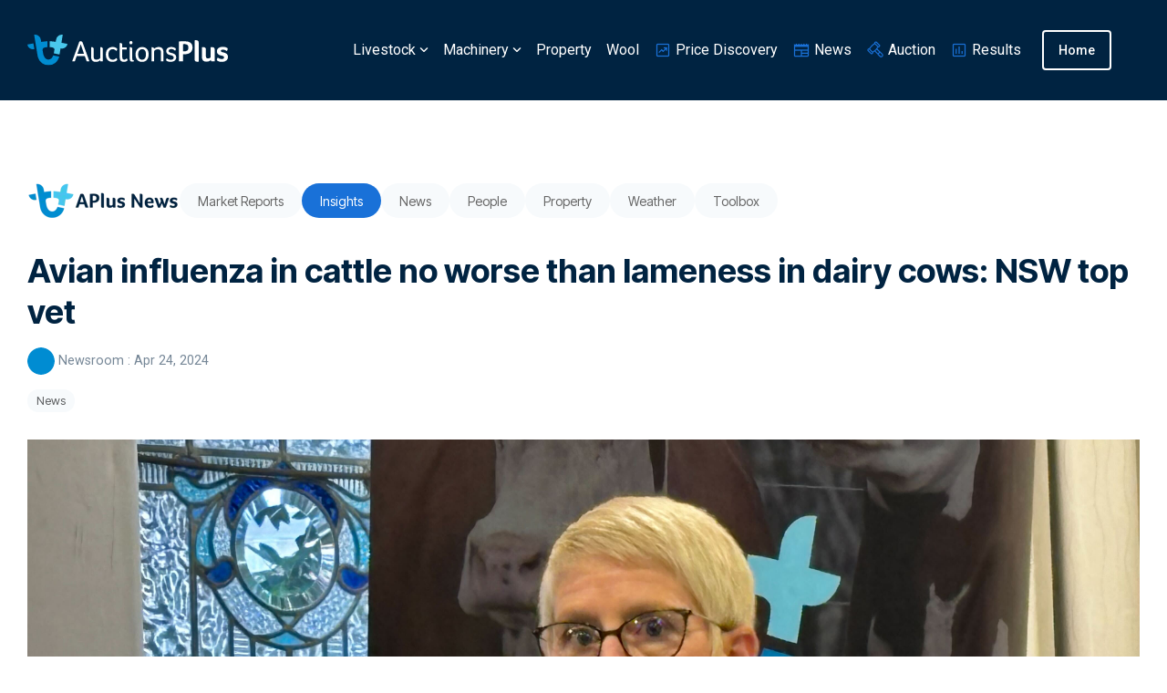

--- FILE ---
content_type: text/css
request_url: https://pulse.auctionsplus.com.au/hubfs/hub_generated/template_assets/1/190658758154/1768963417334/template_child.min.css
body_size: 1255
content:
#hamburger-icon{display:block}@media screen and (min-width:1224px){#hamburger-icon{display:none}}.hhs-head-cta-2{display:contents}@media (max-width:1223px){.hhs-side-menu__mobile{display:block!important;height:auto!important;opacity:1!important;visibility:visible!important}.hhs-side-menu__ctas .hhs-head-cta-1 a{background-color:transparent;border:1.8px solid #3574e3;border-radius:4px;color:#3574e3!important;display:inline-block;font-weight:700;padding:11px 24px!important;text-align:center;text-decoration:none;text-transform:normal;transition:background-color .3s ease,color .3s ease,border-color .3s ease}.hhs-side-menu__ctas .hhs-head-cta-1 a:focus,.hhs-side-menu__ctas .hhs-head-cta-1 a:hover{background-color:rgba(53,116,227,.8);border-color:#3574e3;color:#fff!important}}@media (min-width:200px) and (max-width:768px){.hs-menu-wrapper a{align-items:center!important;display:inline-flex!important;gap:6px;white-space:nowrap!important}.hs-menu-wrapper a img{height:20px;width:20px}}.hhs-foot-nav-col .col-title{margin-left:0!important;padding-left:0!important;text-align:left!important}@media (max-width:767px){.hhs-footer-mod .hhs-col-content,.hhs-footer-mod .hhs-foot-nav-col h5,.hhs-footer-mod a,.hhs-footer-mod li,.hhs-footer-mod p,.hhs-footer-mod ul{text-align:left!important}.break-768{display:none}}.cta-six{background-color:#f7fafc;border-radius:50px;color:#5c5e60;display:inline-block;font-family:Roboto,sans-serif;font-size:14px;font-weight:500;padding:10px 20px;text-decoration:none;text-transform:capitalize;transition:all .4s ease-in-out}.cta-six:hover{background-color:#1542a7;color:#fff}.custom-link{color:#1971d8;display:inline-block;overflow:hidden;position:relative;text-decoration:none}.custom-link:after{background-color:#1971d8;bottom:0;content:"";height:2px!important;left:0;position:absolute;transition:width .3s ease;width:0}.custom-link:hover:after{width:100%}.c-accordion{margin-top:0}.c-accordion>li{background:#fff;border-radius:6px;box-shadow:0 2px 6px #e9f0fb;margin-bottom:16px!important;outline:1.5px solid #ddd}.c-accordion .accordion-title{padding:25px!important}@media (max-width:976px){.number-counter-grid{display:flex!important;flex-direction:column!important;gap:20px}.number-counter-card{width:100%!important}}#num2_module_17489453076723{display:inline-block;max-width:157.3px;overflow:hidden;text-overflow:clip;white-space:nowrap}.pricing-cards .c-card-btn-con .cta-primary{display:block;text-align:center;width:100%}.top-stories-4-cards .portfolio-grid .c-card img{margin-bottom:16px}.top-stories-4-cards .portfolio-grid{align-items:flex-start!important;display:flex;flex-wrap:wrap}.top-stories-4-cards .portfolio-grid .filter-card,.top-stories-4-cards.portfolio-grid .flex-col{display:flex;flex-direction:column;justify-content:flex-start!important}@media (max-width:1023.98px){.sidebar-con:has(#hs_cos_wrapper_module_161781321019150_){display:none!important}}.sidebar-featured-blogs .col-repeat{border-bottom:1px solid #ccc!important;flex:0 0 100%!important;margin-bottom:10px!important;max-width:100%!important;padding-bottom:0!important;width:100%!important}.sidebar-featured-blogs .hhs-blog-post-card{margin:0!important}.sidebar-featured-blogs .hhs-blog-post-card h5{font-weight:700!important}@media (max-width:1024px){.row-fluid>:nth-child(2){display:none!important}}.main-featured-blogs .hhs-post-feat-img{display:block;margin-bottom:15px;overflow:hidden;padding-top:56.25%;position:relative;width:100%}.main-featured-blogs .hhs-post-feat-img img{height:100%;left:0;object-fit:cover;position:absolute;top:0;width:100%}.main-featured-blogs .hhs-post-content{padding:0!important}.hhs-blog-post-card:hover{box-shadow:none!important}.main-featured-blogs .hhs-post-meta p{all:unset;color:#768797;display:block;font-family:inherit;font-size:1rem;line-height:1.5;margin:0 0 1em}.blog-post.row.sticky-sidebar{margin-bottom:0!important;padding-bottom:0!important}@media (max-width:767px){.blog-right-side-bar{display:none!important}}.hhs-blog-cards .hhs-blog-card,.hhs-blog-cards .hhs-blog-card-inner,.hhs-blog-cards .hhs-blog-card-inner:hover,.hhs-blog-cards .hhs-blog-card:hover{box-shadow:none!important;-webkit-box-shadow:none!important;-moz-box-shadow:none!important}@media (min-width:992px){.blog-right-side-bar{flex:0 0 30%!important;max-width:30%!important;padding-left:30px}.blog-post__body{flex:0 0 70%!important;max-width:70%!important}}.blog-listing-heading{font-size:36px}@media (max-width:767px){.blog-listing-heading{font-size:33px}}.hhs-blog-grid-cards .blog-index__post,.hhs-blog-grid-cards .blog-index__post:hover,.hhs-blog-grid-cards .hhs-blog-card-inner,.hhs-blog-grid-cards .hhs-blog-card-inner:hover,.hhs-blog-grid-cards .pull-up-card,.hhs-blog-grid-cards .pull-up-card:hover{box-shadow:none!important;-webkit-box-shadow:none!important;-moz-box-shadow:none!important}.blog-index__post-tags{margin-bottom:10px}.blog-index__post-button{display:inline-block;margin-left:0!important;position:static!important;text-align:left!important}.blog-pagination{margin-top:20px}.blog-index__post-content--large-wrapper{width:100%}.blog-index__post--large{display:flex;flex-direction:column}.blog-index__post-content.blog-index__post-content--large{padding:15px 0 30px!important}.blog-index__post-image.blog-index__post-image--large{display:block;overflow:hidden;padding-top:56.25%;position:relative;width:100%}.blog-index__post-image.blog-index__post-image--large img{height:100%;left:0;object-fit:cover;position:absolute;top:0;width:100%}.blog-index__post-content.blog-index__post-content--small{padding:15px 0 0!important}.blog-index__post.blog-index__post--small{margin-bottom:20px}.blog-index__post-image.blog-index__post-image--small{display:block;margin-bottom:15px;overflow:hidden;padding-top:56.25%;position:relative;width:100%}.blog-index__post-image.blog-index__post-image--small img{height:100%;left:0;object-fit:cover;position:absolute;top:0;width:100%}.signup-form .hs-form.hs-custom-form{align-items:center;display:flex;flex-wrap:nowrap;gap:10px}.signup-form .hs-form.hs-custom-form .hs_email{flex:1;line-height:0!important;margin-bottom:0!important}.signup-form .hs-form.hs-custom-form .hs_submit{flex-shrink:0;margin-bottom:0!important}.signup-form .hs_submit .actions input.hs-button{margin-top:2px!important}@media (max-width:600px){.signup-form .hs-form.hs-custom-form{align-items:stretch;flex-direction:column}.signup-form .hs-form.hs-custom-form .hs_submit{width:100%}.signup-form .hs-form.hs-custom-form .hs_email,.signup-form .hs-form.hs-custom-form .hs_email .input,.signup-form .hs-form.hs-custom-form .hs_email input{width:100%!important}}

--- FILE ---
content_type: text/css
request_url: https://pulse.auctionsplus.com.au/hubfs/hub_generated/module_assets/1/197200643398/1760355996742/module_Blog_Navigation.min.css
body_size: -696
content:
.blog-jump-nav-outer{align-items:center;display:flex;flex-direction:row;flex-flow:wrap;gap:15px}.blog-nav-btn{border-radius:50px;padding:10px 20px}

--- FILE ---
content_type: text/css
request_url: https://pulse.auctionsplus.com.au/hubfs/hub_generated/module_assets/1/197200644416/1759861269610/module_Image_Caption.min.css
body_size: -793
content:
.blog-img-caption{padding-top:10px}

--- FILE ---
content_type: text/css
request_url: https://tags.srv.stackadapt.com/sa.css
body_size: -11
content:
:root {
    --sa-uid: '0-6dd2c840-17ed-503e-4028-3f3b7b49712d';
}

--- FILE ---
content_type: image/svg+xml
request_url: https://pulse.auctionsplus.com.au/hubfs/website-revamp/aplus-logo-files/AP%20Logo%20Horizontal%20Reverse.svg
body_size: 2434
content:
<svg xmlns="http://www.w3.org/2000/svg" viewBox="0 0 354.06 53.74"><defs><style>.cls-1{fill:#fff;}.cls-2{fill:#008cd1;}.cls-3{fill:#4ac7eb;}</style></defs><g id="Layer_2" data-name="Layer 2"><g id="Layer_1-2" data-name="Layer 1"><path class="cls-1" d="M91.82,12.14a6.27,6.27,0,0,1,1.1-.31,6.69,6.69,0,0,1,1.47-.16,3.68,3.68,0,0,1,1.81.45,3,3,0,0,1,1.28,1.7l12.12,33.1h-4.77l-3.52-9.44H87.15l-3.41,9.44H79.12Zm8.29,21.62L94.23,17,88.3,33.76Z"/><path class="cls-1" d="M112.59,22a4,4,0,0,1,.61-.06h.34a3.93,3.93,0,0,1,2.54.79,3.4,3.4,0,0,1,1,2.78V37.74a14.76,14.76,0,0,0,.29,3.26,3,3,0,0,0,1.18,1.83,4.52,4.52,0,0,0,1.71.79,9.57,9.57,0,0,0,2.12.21A8.08,8.08,0,0,0,127,42.46a5.2,5.2,0,0,0,1.31-1.23,2.1,2.1,0,0,0,.47-1.18V22a3.88,3.88,0,0,1,.6-.06h.34a4,4,0,0,1,2.55.79,3.4,3.4,0,0,1,1,2.78v21.4h-4.46v-2.3a9.49,9.49,0,0,1-2.94,2.15,10.91,10.91,0,0,1-4.88.94,9.74,9.74,0,0,1-4.72-.94,6.25,6.25,0,0,1-2.49-2.42,8.17,8.17,0,0,1-1-3.22c-.1-1.17-.16-2.3-.16-3.39Z"/><path class="cls-1" d="M156.81,28.46a10.35,10.35,0,0,0-2.3-2,7,7,0,0,0-3.83-.92,7.85,7.85,0,0,0-3.41.68,6.27,6.27,0,0,0-2.34,1.92,7.92,7.92,0,0,0-1.33,2.89,13.85,13.85,0,0,0-.42,3.54,14.65,14.65,0,0,0,.42,3.64,8.23,8.23,0,0,0,1.33,3,6.47,6.47,0,0,0,2.39,2,7.77,7.77,0,0,0,3.51.73,6.82,6.82,0,0,0,2.55-.44,8.34,8.34,0,0,0,1.91-1A7,7,0,0,0,157,41c.14.14.31.32.5.55s.38.47.58.73a4.15,4.15,0,0,1,.47.81,2,2,0,0,1,.18.79,2.49,2.49,0,0,1-1.1,1.68,8.28,8.28,0,0,1-2.86,1.52,14.22,14.22,0,0,1-4.53.63,16.58,16.58,0,0,1-3.7-.47,9.49,9.49,0,0,1-3.78-1.89,11,11,0,0,1-3-4,15.79,15.79,0,0,1-1.21-6.74,14.27,14.27,0,0,1,1.26-6.4,11.44,11.44,0,0,1,3.09-4,11.16,11.16,0,0,1,3.91-2,13.64,13.64,0,0,1,3.65-.58,13.41,13.41,0,0,1,3.38.39,11.39,11.39,0,0,1,2.57,1,5.71,5.71,0,0,1,1.65,1.29,2,2,0,0,1,.58,1.31,3,3,0,0,1-.42,1.41,11.74,11.74,0,0,1-.84,1.37Z"/><path class="cls-1" d="M163.06,14.71a5.15,5.15,0,0,1,.6-.05H164a3.91,3.91,0,0,1,2.55.79,3.42,3.42,0,0,1,1,2.78v4h7.81v3.78h-7.81V39.58c0,2.87,1.13,4.3,3.41,4.3a4.1,4.1,0,0,0,1.57-.29,7.31,7.31,0,0,0,1.34-.68,6,6,0,0,0,1-.76,4.81,4.81,0,0,0,.47-.52,14.4,14.4,0,0,1,1.08,1.52,2.78,2.78,0,0,1,.44,1.41,1.66,1.66,0,0,1-.47,1,5.14,5.14,0,0,1-1.31,1,8.78,8.78,0,0,1-2.07.79,11,11,0,0,1-2.71.31,7.93,7.93,0,0,1-4.35-1.05,5.77,5.77,0,0,1-2.31-2.88,7.89,7.89,0,0,1-.44-2.18c-.06-.79-.08-1.57-.08-2.33Z"/><path class="cls-1" d="M180,14.19a3,3,0,0,1,.81-2.15,2.85,2.85,0,0,1,4,0,3,3,0,0,1,.81,2.15,2.83,2.83,0,1,1-5.66,0Zm.79,7.82a3.77,3.77,0,0,1,.6-.06h.34a3.91,3.91,0,0,1,2.54.79,3.4,3.4,0,0,1,1,2.78V42.2a3.82,3.82,0,0,0,.45,2.15q.45.63,2.07.63v1.89a6.6,6.6,0,0,1-1.28.26,12.66,12.66,0,0,1-1.6.11,4.76,4.76,0,0,1-2.34-.47,3,3,0,0,1-1.2-1.26,4.78,4.78,0,0,1-.48-1.76c-.05-.65-.07-1.29-.07-1.91Z"/><path class="cls-1" d="M214.1,34.49a19.38,19.38,0,0,1-.63,5,11.89,11.89,0,0,1-2,4.22,10.08,10.08,0,0,1-3.59,2.94,12,12,0,0,1-5.35,1.1,12.22,12.22,0,0,1-5.3-1.05,9.64,9.64,0,0,1-3.57-2.81,11.39,11.39,0,0,1-2-4.14,19.76,19.76,0,0,1-.63-5.06,16.62,16.62,0,0,1,.73-5,11.9,11.9,0,0,1,2.2-4.12,10.85,10.85,0,0,1,3.65-2.81,11.67,11.67,0,0,1,5.12-1,12,12,0,0,1,5.22,1,9.8,9.8,0,0,1,3.54,2.81,11.41,11.41,0,0,1,2,4.06A18.49,18.49,0,0,1,214.1,34.49Zm-4.72,0a18.27,18.27,0,0,0-.29-3.22,8.94,8.94,0,0,0-1-2.89,5.73,5.73,0,0,0-2-2.07,6.59,6.59,0,0,0-3.41-.79,6.51,6.51,0,0,0-3.33.79,6,6,0,0,0-2.12,2.07A8.85,8.85,0,0,0,196,31.32a15.18,15.18,0,0,0-.34,3.22,19.2,19.2,0,0,0,.28,3.28,9.45,9.45,0,0,0,1.08,3,6.5,6.5,0,0,0,2.1,2.23,5.94,5.94,0,0,0,3.36.86,6.34,6.34,0,0,0,3.46-.86,6,6,0,0,0,2.1-2.2,9.61,9.61,0,0,0,1-3A19.75,19.75,0,0,0,209.38,34.54Z"/><path class="cls-1" d="M219.45,22.16a5.22,5.22,0,0,1,.58-.05h.31a4.06,4.06,0,0,1,2.18.6,2.78,2.78,0,0,1,1.18,2.08A11,11,0,0,1,227,22.64a11.7,11.7,0,0,1,4.9-.95,8.32,8.32,0,0,1,5.46,1.58,7.17,7.17,0,0,1,2.46,3.93,11.6,11.6,0,0,1,.32,2.33c0,.86,0,1.69,0,2.5V46.92h-4.46V32.18c0-.66,0-1.3,0-1.91a6.24,6.24,0,0,0-.29-1.71,3.74,3.74,0,0,0-1.55-2.1,6.35,6.35,0,0,0-3.38-.73,10.77,10.77,0,0,0-2.73.32,7.31,7.31,0,0,0-2.05.83,4.52,4.52,0,0,0-1.31,1.21,2.43,2.43,0,0,0-.47,1.37V46.92h-4.46Z"/><path class="cls-1" d="M260.37,28a7.4,7.4,0,0,0-2.6-1.92,8.4,8.4,0,0,0-3.65-.81,10.36,10.36,0,0,0-1.49.13,5.85,5.85,0,0,0-1.52.47,3.18,3.18,0,0,0-1.18,1,2.53,2.53,0,0,0-.47,1.58,2.49,2.49,0,0,0,.39,1.42,3.43,3.43,0,0,0,1.1,1,7.38,7.38,0,0,0,1.65.71c.63.19,1.32.38,2.05.55a24.91,24.91,0,0,1,3,.92,10.26,10.26,0,0,1,2.6,1.41,6.31,6.31,0,0,1,1.78,2.18,7.21,7.21,0,0,1,.66,3.25,6.9,6.9,0,0,1-.79,3.39,7.26,7.26,0,0,1-2.1,2.41,9.21,9.21,0,0,1-3.07,1.47,13.33,13.33,0,0,1-3.64.5,17.43,17.43,0,0,1-3.31-.29,12.42,12.42,0,0,1-2.46-.71,5.4,5.4,0,0,1-1.84-1.07,1.65,1.65,0,0,1-.52-1.13,3.21,3.21,0,0,1,.36-1.42c.25-.49.56-1,.95-1.68a9.61,9.61,0,0,0,1,.76,12.34,12.34,0,0,0,1.58.9,11.31,11.31,0,0,0,2,.73,9.5,9.5,0,0,0,2.37.29,8.48,8.48,0,0,0,1.83-.19,5,5,0,0,0,1.6-.6,3.36,3.36,0,0,0,1.16-1.15,3.55,3.55,0,0,0,.44-1.84,3.24,3.24,0,0,0-.47-1.81,4.08,4.08,0,0,0-1.26-1.18,7.6,7.6,0,0,0-1.76-.76c-.64-.19-1.3-.36-2-.5A21.93,21.93,0,0,1,250,35.2a8.84,8.84,0,0,1-2.46-1.34,6.31,6.31,0,0,1-1.73-2.07,6.43,6.43,0,0,1-.66-3.07,6.28,6.28,0,0,1,.74-3.07,6.36,6.36,0,0,1,2-2.2,9.24,9.24,0,0,1,2.86-1.31,12.22,12.22,0,0,1,3.33-.45,14.87,14.87,0,0,1,3.65.42,10.22,10.22,0,0,1,2.64,1,4.37,4.37,0,0,1,1.42,1.07,1.64,1.64,0,0,1,.37,1,3.91,3.91,0,0,1-.29,1.34,10.23,10.23,0,0,1-.71,1.5Z"/><path class="cls-1" d="M291.63,22.11a13,13,0,0,1-1.15,5.77,10.09,10.09,0,0,1-3.12,3.8,12.58,12.58,0,0,1-4.57,2.08,23.18,23.18,0,0,1-5.48.63h-2.52V46.92h-7.24V12c1.58-.18,3.19-.31,4.83-.4s3.13-.13,4.46-.13q7.71,0,11.25,2.7T291.63,22.11Zm-7.34.37c0-2.13-.62-3.66-1.86-4.57a8,8,0,0,0-4.86-1.36,20.52,20.52,0,0,0-2.83.16V29.3h1.73a9.61,9.61,0,0,0,5.83-1.5C283.62,26.81,284.29,25,284.29,22.48Z"/><path class="cls-1" d="M302.39,47.24a4.15,4.15,0,0,1-1,.16c-.49,0-1,.05-1.63.05a7.26,7.26,0,0,1-1.7-.19,3.43,3.43,0,0,1-1.44-.68,3.36,3.36,0,0,1-1-1.34,5.26,5.26,0,0,1-.37-2.15V9.94a4.69,4.69,0,0,1,.84-.13,15.59,15.59,0,0,1,1.58-.08,8.66,8.66,0,0,1,1.67.16,4.08,4.08,0,0,1,1.53.6,3.31,3.31,0,0,1,1.1,1.26,4.62,4.62,0,0,1,.42,2.12Z"/><path class="cls-1" d="M330.77,46.92H326c-.87,0-1.42-.23-1.65-.7a5,5,0,0,1-.34-2.08,8.33,8.33,0,0,1-2.73,2.23,10.26,10.26,0,0,1-5,1c-2.49,0-4.32-.49-5.51-1.47a6.74,6.74,0,0,1-2.31-3.88,17.12,17.12,0,0,1-.34-2.63c-.05-.94-.08-1.87-.08-2.78V22.11a4.69,4.69,0,0,1,.84-.13,15.59,15.59,0,0,1,1.58-.08,8.66,8.66,0,0,1,1.67.16,4.26,4.26,0,0,1,1.53.6,3.31,3.31,0,0,1,1.1,1.26,4.64,4.64,0,0,1,.42,2.13V36.33c0,.8,0,1.53.08,2.17a4.82,4.82,0,0,0,.41,1.68,2.37,2.37,0,0,0,1.11,1.1,4.54,4.54,0,0,0,2.12.4,6.49,6.49,0,0,0,3.33-.81,2.36,2.36,0,0,0,1.39-2V22.11a4.69,4.69,0,0,1,.84-.13,15.59,15.59,0,0,1,1.58-.08,8,8,0,0,1,1.67.18,4.08,4.08,0,0,1,1.53.69,3.57,3.57,0,0,1,1.1,1.36,5,5,0,0,1,.42,2.18Z"/><path class="cls-1" d="M353.69,25a4.63,4.63,0,0,1-.5,1.86,20.19,20.19,0,0,1-1.07,2,12.42,12.42,0,0,0-1.26-.84,14,14,0,0,0-1.73-.87,13.77,13.77,0,0,0-2-.65,8.18,8.18,0,0,0-2-.27,10.24,10.24,0,0,0-1.21.08,3.83,3.83,0,0,0-1.13.32,2.3,2.3,0,0,0-.84.68,1.94,1.94,0,0,0-.34,1.18c0,1.19,1.28,2.07,3.83,2.62a28.66,28.66,0,0,1,3.12.82,9.66,9.66,0,0,1,2.78,1.39,6.77,6.77,0,0,1,2,2.25,7,7,0,0,1,.76,3.41,8.16,8.16,0,0,1-.82,3.73A7.83,7.83,0,0,1,351,45.45a10,10,0,0,1-3.34,1.68,14.15,14.15,0,0,1-4.17.58,18.81,18.81,0,0,1-3.93-.34,13.88,13.88,0,0,1-2.62-.81,9.08,9.08,0,0,1-1.6-.92,1.9,1.9,0,0,1-.87-1.65,4,4,0,0,1,.53-1.87c.34-.64.75-1.32,1.2-2a9.79,9.79,0,0,0,1.18.87,11.24,11.24,0,0,0,1.63.84,12.64,12.64,0,0,0,2,.65,8.5,8.5,0,0,0,2.15.27,10,10,0,0,0,1.41-.11,3.63,3.63,0,0,0,1.29-.42,2.84,2.84,0,0,0,.92-.84,2.35,2.35,0,0,0,.36-1.36A2.3,2.3,0,0,0,346,37.82a13,13,0,0,0-3.54-1.13,20.65,20.65,0,0,1-2.94-.84A8.86,8.86,0,0,1,337,34.46a6.24,6.24,0,0,1-1.76-2.17,7.08,7.08,0,0,1-.66-3.2,6.39,6.39,0,0,1,.84-3.31,7.87,7.87,0,0,1,2.23-2.41,10.22,10.22,0,0,1,3.23-1.5,14.62,14.62,0,0,1,3.83-.49,20.15,20.15,0,0,1,3.75.31,13.7,13.7,0,0,1,2.86.84C352.82,23.16,353.62,24,353.69,25Z"/><path class="cls-2" d="M0,17.36l10.7-2,1.62,9.9-1,.17a9.82,9.82,0,0,1-11.3-8Z"/><path class="cls-3" d="M47.79,26.5c.09-2.77-1.47-4.33-8.52-4.57V11.47c3,.13,6.82.57,10.79,1.14l.62-3.79A10.51,10.51,0,0,1,62.48.1h0L60.16,14.26c6,1.07,10.7,2,10.7,2h0a9.83,9.83,0,0,1-11.3,8l-1-.17L56.79,34.88,46.65,32.77C46.82,31.72,47.66,28.2,47.79,26.5Z"/><path class="cls-2" d="M23.84,8.82l.64,3.92c4-.59,7.9-1.07,11-1.24V21.93c-11,.38-8.64,4.5-7.62,10.86,1,5.94,4.21,10.89,9.39,10.89,4.07,0,6.92-3.06,8.44-7.25l10.51,2.19c0,.19-.08.39-.13.58l-.2.7a19.35,19.35,0,0,1-37.08,0,29.46,29.46,0,0,1-.92-4.18L12,.1A10.52,10.52,0,0,1,23.84,8.82Z"/></g></g></svg>

--- FILE ---
content_type: image/svg+xml
request_url: https://pulse.auctionsplus.com.au/hubfs/website-revamp/badge-google-play.svg
body_size: 6067
content:
<svg width="136" height="41" viewBox="0 0 136 41" fill="none" xmlns="http://www.w3.org/2000/svg">
<rect x="0.664062" y="0.0397644" width="135" height="40" rx="5" fill="#002341"/>
<path fill-rule="evenodd" clip-rule="evenodd" d="M5.66406 0.0397644H130.664C133.425 0.0397644 135.664 2.27834 135.664 5.03976V35.0398C135.664 37.8012 133.425 40.0398 130.664 40.0398H5.66406C2.90264 40.0398 0.664062 37.8012 0.664062 35.0398V5.03976C0.664062 2.27834 2.90264 0.0397644 5.66406 0.0397644ZM134.864 5.03976C134.864 2.72017 132.984 0.839764 130.664 0.839764H5.66406C3.34447 0.839764 1.46406 2.72017 1.46406 5.03976V35.0398C1.46406 37.3594 3.34447 39.2398 5.66406 39.2398H130.664C132.984 39.2398 134.864 37.3594 134.864 35.0398V5.03976Z" fill="#A6A6A6"/>
<path fill-rule="evenodd" clip-rule="evenodd" d="M48.4041 23.0997V24.8997H52.7241C52.6563 25.7476 52.3039 26.5475 51.7241 27.1697C50.8501 28.06 49.6406 28.5394 48.3941 28.4897C45.7431 28.4897 43.5941 26.3407 43.5941 23.6897C43.5941 21.0388 45.7431 18.8897 48.3941 18.8897C49.6119 18.8699 50.7878 19.3338 51.6641 20.1797L52.9341 18.9097C51.739 17.6996 50.1048 17.025 48.4041 17.0397C45.983 16.9455 43.7045 18.1834 42.4659 20.2658C41.2274 22.3482 41.2274 24.9413 42.4659 27.0237C43.7045 29.1061 45.983 30.344 48.4041 30.2497C50.1358 30.328 51.8168 29.6534 53.0141 28.3997C54.0617 27.2487 54.6211 25.7355 54.5741 24.1797C54.5773 23.8007 54.5438 23.4223 54.4741 23.0497L48.4041 23.0997ZM59.4941 21.7897C57.1482 21.7953 55.2504 23.7005 55.2541 26.0464C55.2578 28.3923 57.1615 30.2916 59.5074 30.2897C61.8533 30.2879 63.7541 28.3857 63.7541 26.0397C63.7705 24.9041 63.3253 23.8105 62.5203 23.0093C61.7153 22.208 60.6196 21.7679 59.4841 21.7897H59.4941ZM64.5741 26.053C64.5667 23.7084 66.4595 21.8008 68.8041 21.7897C69.9396 21.7679 71.0353 22.208 71.8403 23.0093C72.6453 23.8105 73.0905 24.9041 73.0741 26.0397C73.074 28.3843 71.1753 30.286 68.8307 30.2897C66.4861 30.2934 64.5814 28.3976 64.5741 26.053ZM66.2961 27.1582C66.7527 28.1141 67.7473 28.6937 68.8041 28.6197C69.4674 28.6044 70.0963 28.3217 70.5482 27.8359C71.0001 27.3501 71.2366 26.7024 71.2041 26.0397C71.2015 24.9804 70.5516 24.0303 69.5653 23.6438C68.5789 23.2574 67.4566 23.5131 66.735 24.2888C66.0135 25.0644 65.8394 26.2023 66.2961 27.1582ZM56.9794 27.1658C57.4393 28.1211 58.4367 28.6978 59.4941 28.6197H59.4841C60.1474 28.6044 60.7763 28.3217 61.2282 27.8359C61.6801 27.3501 61.9166 26.7024 61.8841 26.0397C61.8812 24.9795 61.23 24.029 60.2424 23.6434C59.2548 23.2578 58.1319 23.5157 57.4114 24.2934C56.6909 25.0712 56.5196 26.2106 56.9794 27.1658ZM90.0741 21.7897C91.732 21.8508 93.1801 22.929 93.7141 24.4997L93.9241 24.9497L88.2341 27.2997C88.5907 28.1119 89.4077 28.6235 90.2941 28.5897C91.1499 28.5919 91.9438 28.1437 92.3841 27.4097L93.8341 28.4097C93.0447 29.5912 91.7149 30.2974 90.2941 30.2897C89.1646 30.3063 88.077 29.8629 87.2811 29.0613C86.4852 28.2598 86.0495 27.169 86.0741 26.0397C86.005 24.9363 86.3957 23.8534 87.1534 23.0483C87.9112 22.2432 88.9684 21.7876 90.0741 21.7897ZM87.9141 25.9197C87.8731 25.2949 88.0854 24.6799 88.503 24.2133C88.9207 23.7468 89.5085 23.468 90.1341 23.4397C90.7934 23.3963 91.4151 23.7504 91.7141 24.3397L87.9141 25.9197ZM85.1641 30.0397H83.2941V17.5397H85.1641V30.0397ZM80.2341 22.7397H80.1641C79.594 22.1024 78.7791 21.7386 77.9241 21.7397C75.6542 21.8498 73.8704 23.7222 73.8704 25.9947C73.8704 28.2673 75.6542 30.1397 77.9241 30.2497C78.7819 30.2642 79.6021 29.898 80.1641 29.2497H80.2241V29.8597C80.2241 31.4897 79.3541 32.3597 77.9541 32.3597C77.0004 32.3374 76.1548 31.7408 75.8141 30.8497L74.1841 31.5297C74.8118 33.0566 76.3033 34.0496 77.9541 34.0397C80.1441 34.0397 81.9541 32.7497 81.9541 29.6097V22.0397H80.2341V22.7397ZM78.091 28.6195L78.0941 28.6197H78.0841L78.091 28.6195ZM79.776 27.8175C79.3469 28.3032 78.7383 28.5927 78.091 28.6195C76.7554 28.5002 75.7314 27.381 75.7314 26.0397C75.7314 24.6975 76.757 23.5776 78.0941 23.4597C78.7402 23.4929 79.3456 23.7855 79.7729 24.2712C80.2003 24.757 80.4134 25.3947 80.3641 26.0397C80.4192 26.6878 80.2067 27.3302 79.776 27.8175ZM102.474 17.5397H98.0041V30.0397H99.8741V25.2997H102.484C103.937 25.4041 105.326 24.6883 106.084 23.4447C106.842 22.2012 106.842 20.6383 106.084 19.3948C105.326 18.1512 103.937 17.4354 102.484 17.5397H102.474ZM99.8641 23.5397H102.474L102.514 23.5697C103.699 23.5697 104.659 22.6094 104.659 21.4247C104.659 20.2401 103.699 19.2797 102.514 19.2797H99.8641V23.5397ZM114.004 21.7397C112.613 21.6566 111.305 22.4068 110.674 23.6497L112.334 24.3397C112.668 23.7234 113.335 23.3626 114.034 23.4197C114.514 23.3637 114.996 23.5027 115.372 23.8055C115.748 24.1082 115.986 24.5493 116.034 25.0297V25.1597C115.433 24.8417 114.764 24.6769 114.084 24.6797C112.294 24.6797 110.484 25.6797 110.484 27.4897C110.52 28.2695 110.869 29.0016 111.453 29.5195C112.037 30.0375 112.806 30.2973 113.584 30.2397C114.543 30.3086 115.464 29.8485 115.984 29.0397H116.044V30.0397H117.844V25.2297C117.844 23.0397 116.184 21.7697 114.054 21.7697L114.004 21.7397ZM112.314 27.5297C112.314 28.2797 113.164 28.5897 113.774 28.5897L113.824 28.6197C114.951 28.5923 115.885 27.7392 116.014 26.6197C115.495 26.3301 114.908 26.1851 114.314 26.1997C113.374 26.1997 112.314 26.5297 112.314 27.5297ZM124.404 22.0397L122.264 27.4597H122.204L119.984 22.0397H117.984L121.314 29.6197L119.414 33.8298H121.364L126.484 22.0397H124.404ZM109.464 30.0397H107.594V17.5397H109.464V30.0397Z" fill="white"/>
<path fill-rule="evenodd" clip-rule="evenodd" d="M69.8741 7.80977C68.6943 9.05853 68.6943 11.011 69.8741 12.2598C71.0911 13.47 73.0571 13.47 74.2741 12.2598C75.4588 11.013 75.4588 9.05653 74.2741 7.80977C73.6921 7.22351 72.9002 6.8938 72.0741 6.8938C71.248 6.8938 70.4561 7.22351 69.8741 7.80977ZM47.3341 12.2798C47.8473 11.7439 48.1184 11.021 48.0841 10.2798C48.0841 10.1289 48.0707 9.97828 48.0441 9.82977H45.1341V10.5498H47.3041C47.2893 11.0033 47.1118 11.4363 46.8041 11.7698C46.1187 12.4323 45.102 12.6174 44.227 12.239C43.3521 11.8606 42.7907 10.993 42.8041 10.0398C42.7823 9.40898 43.0185 8.79656 43.4581 8.34371C43.8978 7.89085 44.5029 7.63667 45.1341 7.63977C45.762 7.60546 46.3694 7.86844 46.7741 8.34977L47.3041 7.81977C47.0481 7.52532 46.7259 7.29572 46.3641 7.14977C45.9754 6.98343 45.5568 6.89836 45.1341 6.89977C44.3047 6.88128 43.5046 7.20709 42.9241 7.79977C42.0306 8.69909 41.7633 10.0464 42.2458 11.2187C42.7282 12.391 43.8664 13.1598 45.1341 13.1698C45.9606 13.1992 46.7605 12.8756 47.3341 12.2798ZM49.9641 7.77977H52.6641V7.03977H49.1641V13.0398H52.6641V12.2998H49.9641V10.3998H52.4241V9.67977H49.9641V7.77977ZM55.9441 13.0398H55.1741V7.77977H53.4941V7.03977H57.6641V7.77977H55.9441V13.0398ZM61.3741 7.03977H60.6041V13.0398H61.3741V7.03977ZM64.7941 13.0398H64.0241V7.77977H62.3441V7.03977H66.4641V7.77977H64.7941V13.0398ZM77.1841 7.03977H76.2441V13.0398H77.0241V8.14977L80.0741 13.0398H80.8741V7.03977H80.1041V11.7098L77.1841 7.03977ZM70.4441 11.7598C71.3454 12.6573 72.8027 12.6573 73.7041 11.7598C74.5893 10.7839 74.5893 9.29559 73.7041 8.31977C72.8027 7.4222 71.3454 7.4222 70.4441 8.31977C69.5589 9.29559 69.5589 10.7839 70.4441 11.7598Z" fill="white"/>
<path d="M69.8741 12.2598L69.8013 12.3285L69.8036 12.3307L69.8741 12.2598ZM69.8741 7.80977L69.8031 7.73929L69.8014 7.74109L69.8741 7.80977ZM74.2741 12.2598L74.3446 12.3307L74.3466 12.3287L74.2741 12.2598ZM74.2741 7.80977L74.3466 7.74086L74.345 7.73931L74.2741 7.80977ZM48.0841 10.2798L47.984 10.2797L47.9842 10.2844L48.0841 10.2798ZM47.3341 12.2798L47.4061 12.3491L47.4063 12.3489L47.3341 12.2798ZM48.0441 9.82977L48.1425 9.81209L48.1277 9.72977H48.0441V9.82977ZM45.1341 9.82977V9.72977H45.0341V9.82977H45.1341ZM45.1341 10.5498H45.0341V10.6498H45.1341V10.5498ZM47.3041 10.5498L47.404 10.553L47.4074 10.4498H47.3041V10.5498ZM46.8041 11.7698L46.8737 11.8418L46.8776 11.8376L46.8041 11.7698ZM44.227 12.239L44.1873 12.3308L44.1873 12.3308L44.227 12.239ZM42.8041 10.0398L42.9042 10.0412L42.904 10.0363L42.8041 10.0398ZM43.4581 8.34371L43.3864 8.27405L43.3864 8.27405L43.4581 8.34371ZM45.1341 7.63977L45.1336 7.73994L45.1395 7.73962L45.1341 7.63977ZM46.7741 8.34977L46.6975 8.41412L46.7677 8.49757L46.8448 8.42048L46.7741 8.34977ZM47.3041 7.81977L47.3748 7.89048L47.4407 7.82453L47.3795 7.75415L47.3041 7.81977ZM46.3641 7.14977L46.3247 7.24172L46.3267 7.24251L46.3641 7.14977ZM45.1341 6.89977L45.1318 6.99977L45.1344 6.99977L45.1341 6.89977ZM42.9241 7.79977L42.995 7.87025L42.9955 7.86974L42.9241 7.79977ZM42.2458 11.2187L42.1533 11.2567L42.1533 11.2567L42.2458 11.2187ZM45.1341 13.1698L45.1376 13.0698L45.1349 13.0698L45.1341 13.1698ZM52.6641 7.77977V7.87977H52.7641V7.77977H52.6641ZM49.9641 7.77977V7.67977H49.8641V7.77977H49.9641ZM52.6641 7.03977H52.7641V6.93977H52.6641V7.03977ZM49.1641 7.03977V6.93977H49.0641V7.03977H49.1641ZM49.1641 13.0398H49.0641V13.1398H49.1641V13.0398ZM52.6641 13.0398V13.1398H52.7641V13.0398H52.6641ZM52.6641 12.2998H52.7641V12.1998H52.6641V12.2998ZM49.9641 12.2998H49.8641V12.3998H49.9641V12.2998ZM49.9641 10.3998V10.2998H49.8641V10.3998H49.9641ZM52.4241 10.3998V10.4998H52.5241V10.3998H52.4241ZM52.4241 9.67977H52.5241V9.57977H52.4241V9.67977ZM49.9641 9.67977H49.8641V9.77977H49.9641V9.67977ZM55.1741 13.0398H55.0741V13.1398H55.1741V13.0398ZM55.9441 13.0398V13.1398H56.0441V13.0398H55.9441ZM55.1741 7.77977H55.2741V7.67977H55.1741V7.77977ZM53.4941 7.77977H53.3941V7.87977H53.4941V7.77977ZM53.4941 7.03977V6.93977H53.3941V7.03977H53.4941ZM57.6641 7.03977H57.7641V6.93977H57.6641V7.03977ZM57.6641 7.77977V7.87977H57.7641V7.77977H57.6641ZM55.9441 7.77977V7.67977H55.8441V7.77977H55.9441ZM60.6041 7.03977V6.93977H60.5041V7.03977H60.6041ZM61.3741 7.03977H61.4741V6.93977H61.3741V7.03977ZM60.6041 13.0398H60.5041V13.1398H60.6041V13.0398ZM61.3741 13.0398V13.1398H61.4741V13.0398H61.3741ZM64.0241 13.0398H63.9241V13.1398H64.0241V13.0398ZM64.7941 13.0398V13.1398H64.8941V13.0398H64.7941ZM64.0241 7.77977H64.1241V7.67977H64.0241V7.77977ZM62.3441 7.77977H62.2441V7.87977H62.3441V7.77977ZM62.3441 7.03977V6.93977H62.2441V7.03977H62.3441ZM66.4641 7.03977H66.5641V6.93977H66.4641V7.03977ZM66.4641 7.77977V7.87977H66.5641V7.77977H66.4641ZM64.7941 7.77977V7.67977H64.6941V7.77977H64.7941ZM76.2441 7.03977V6.93977H76.1441V7.03977H76.2441ZM77.1841 7.03977L77.2689 6.98675L77.2395 6.93977H77.1841V7.03977ZM76.2441 13.0398H76.1441V13.1398H76.2441V13.0398ZM77.0241 13.0398V13.1398H77.1241V13.0398H77.0241ZM77.0241 8.14977L77.1089 8.09684L76.9241 7.80048V8.14977H77.0241ZM80.0741 13.0398L79.9892 13.0927L80.0186 13.1398H80.0741V13.0398ZM80.8741 13.0398V13.1398H80.9741V13.0398H80.8741ZM80.8741 7.03977H80.9741V6.93977H80.8741V7.03977ZM80.1041 7.03977V6.93977H80.0041V7.03977H80.1041ZM80.1041 11.7098L80.0193 11.7628L80.2041 12.0583V11.7098H80.1041ZM73.7041 11.7598L73.7747 11.8307L73.7781 11.827L73.7041 11.7598ZM70.4441 11.7598L70.3699 11.827L70.3735 11.8306L70.4441 11.7598ZM73.7041 8.31977L73.7782 8.25249L73.7746 8.24891L73.7041 8.31977ZM70.4441 8.31977L70.3734 8.24882L70.37 8.25258L70.4441 8.31977ZM69.9468 12.1911C68.8034 10.9809 68.8034 9.08866 69.9468 7.87844L69.8014 7.74109C68.5852 9.0284 68.5852 11.0411 69.8014 12.3284L69.9468 12.1911ZM74.2036 12.1889C73.0256 13.3603 71.1226 13.3603 69.9446 12.1889L69.8036 12.3307C71.0596 13.5797 73.0886 13.5797 74.3446 12.3307L74.2036 12.1889ZM74.2016 7.87865C75.3497 9.08681 75.3497 10.9827 74.2016 12.1909L74.3466 12.3287C75.568 11.0433 75.568 9.02624 74.3466 7.74088L74.2016 7.87865ZM72.0741 6.9938C72.8735 6.9938 73.6399 7.31288 74.2031 7.88022L74.345 7.73931C73.7443 7.13415 72.9268 6.7938 72.0741 6.7938V6.9938ZM69.945 7.88022C70.5083 7.31288 71.2746 6.9938 72.0741 6.9938V6.7938C71.2213 6.7938 70.4039 7.13415 69.8031 7.73931L69.945 7.88022ZM47.9842 10.2844C48.0173 10.9983 47.7562 11.6945 47.2619 12.2106L47.4063 12.3489C47.9385 11.7933 48.2196 11.0437 48.184 10.2751L47.9842 10.2844ZM47.9456 9.84744C47.9713 9.99011 47.9841 10.1348 47.9841 10.2797L48.1841 10.2798C48.1841 10.123 48.1702 9.96645 48.1425 9.81209L47.9456 9.84744ZM45.1341 9.92977H48.0441V9.72977H45.1341V9.92977ZM45.2341 10.5498V9.82977H45.0341V10.5498H45.2341ZM47.3041 10.4498H45.1341V10.6498H47.3041V10.4498ZM46.8776 11.8376C47.2016 11.4865 47.3884 11.0305 47.404 10.553L47.2041 10.5465C47.1901 10.976 47.022 11.3861 46.7306 11.702L46.8776 11.8376ZM44.1873 12.3308C45.0993 12.7253 46.1591 12.5323 46.8736 11.8417L46.7346 11.6979C46.0782 12.3323 45.1046 12.5096 44.2667 12.1472L44.1873 12.3308ZM42.7041 10.0384C42.6901 11.0319 43.2753 11.9364 44.1873 12.3308L44.2667 12.1472C43.4288 11.7849 42.8912 10.954 42.9041 10.0412L42.7041 10.0384ZM43.3864 8.27405C42.9278 8.74642 42.6814 9.38524 42.7041 10.0432L42.904 10.0363C42.8832 9.43272 43.1092 8.84669 43.5299 8.41336L43.3864 8.27405ZM45.1346 7.53977C44.4762 7.53654 43.845 7.80168 43.3864 8.27405L43.5299 8.41336C43.9506 7.98003 44.5296 7.7368 45.1336 7.73976L45.1346 7.53977ZM46.8506 8.28541C46.4257 7.78003 45.7879 7.50389 45.1286 7.53991L45.1395 7.73962C45.736 7.70702 46.3131 7.95686 46.6975 8.41412L46.8506 8.28541ZM47.2334 7.74906L46.7034 8.27906L46.8448 8.42048L47.3748 7.89048L47.2334 7.74906ZM46.3267 7.24251C46.6739 7.38255 46.983 7.60286 47.2286 7.88538L47.3795 7.75415C47.1132 7.44779 46.778 7.20889 46.4015 7.05703L46.3267 7.24251ZM45.1344 6.99977C45.5435 6.9984 45.9486 7.08073 46.3247 7.2417L46.4034 7.05783C46.0022 6.88613 45.5701 6.79831 45.1337 6.79977L45.1344 6.99977ZM42.9955 7.86974C43.5567 7.29682 44.3301 6.98187 45.1318 6.99974L45.1363 6.79979C44.2792 6.78069 43.4525 7.11736 42.8526 7.72979L42.9955 7.86974ZM42.3382 11.1806C41.8711 10.0455 42.1299 8.74102 42.995 7.87025L42.8531 7.72929C41.9313 8.65716 41.6555 10.0472 42.1533 11.2567L42.3382 11.1806ZM45.1349 13.0698C43.9074 13.0602 42.8054 12.3157 42.3382 11.1806L42.1533 11.2567C42.6511 12.4663 43.8254 13.2595 45.1333 13.2698L45.1349 13.0698ZM47.262 12.2104C46.7082 12.7857 45.9357 13.0982 45.1376 13.0698L45.1305 13.2697C45.9854 13.3001 46.8129 12.9654 47.4061 12.3491L47.262 12.2104ZM52.6641 7.67977H49.9641V7.87977H52.6641V7.67977ZM52.5641 7.03977V7.77977H52.7641V7.03977H52.5641ZM49.1641 7.13977H52.6641V6.93977H49.1641V7.13977ZM49.2641 13.0398V7.03977H49.0641V13.0398H49.2641ZM52.6641 12.9398H49.1641V13.1398H52.6641V12.9398ZM52.5641 12.2998V13.0398H52.7641V12.2998H52.5641ZM49.9641 12.3998H52.6641V12.1998H49.9641V12.3998ZM49.8641 10.3998V12.2998H50.0641V10.3998H49.8641ZM52.4241 10.2998H49.9641V10.4998H52.4241V10.2998ZM52.3241 9.67977V10.3998H52.5241V9.67977H52.3241ZM49.9641 9.77977H52.4241V9.57977H49.9641V9.77977ZM49.8641 7.77977V9.67977H50.0641V7.77977H49.8641ZM55.1741 13.1398H55.9441V12.9398H55.1741V13.1398ZM55.0741 7.77977V13.0398H55.2741V7.77977H55.0741ZM53.4941 7.87977H55.1741V7.67977H53.4941V7.87977ZM53.3941 7.03977V7.77977H53.5941V7.03977H53.3941ZM57.6641 6.93977H53.4941V7.13977H57.6641V6.93977ZM57.7641 7.77977V7.03977H57.5641V7.77977H57.7641ZM55.9441 7.87977H57.6641V7.67977H55.9441V7.87977ZM56.0441 13.0398V7.77977H55.8441V13.0398H56.0441ZM60.6041 7.13977H61.3741V6.93977H60.6041V7.13977ZM60.7041 13.0398V7.03977H60.5041V13.0398H60.7041ZM61.3741 12.9398H60.6041V13.1398H61.3741V12.9398ZM61.2741 7.03977V13.0398H61.4741V7.03977H61.2741ZM64.0241 13.1398H64.7941V12.9398H64.0241V13.1398ZM63.9241 7.77977V13.0398H64.1241V7.77977H63.9241ZM62.3441 7.87977H64.0241V7.67977H62.3441V7.87977ZM62.2441 7.03977V7.77977H62.4441V7.03977H62.2441ZM66.4641 6.93977H62.3441V7.13977H66.4641V6.93977ZM66.5641 7.77977V7.03977H66.3641V7.77977H66.5641ZM64.7941 7.87977H66.4641V7.67977H64.7941V7.87977ZM64.8941 13.0398V7.77977H64.6941V13.0398H64.8941ZM76.2441 7.13977H77.1841V6.93977H76.2441V7.13977ZM76.3441 13.0398V7.03977H76.1441V13.0398H76.3441ZM77.0241 12.9398H76.2441V13.1398H77.0241V12.9398ZM76.9241 8.14977V13.0398H77.1241V8.14977H76.9241ZM80.1589 12.9868L77.1089 8.09684L76.9392 8.20269L79.9892 13.0927L80.1589 12.9868ZM80.8741 12.9398H80.0741V13.1398H80.8741V12.9398ZM80.7741 7.03977V13.0398H80.9741V7.03977H80.7741ZM80.1041 7.13977H80.8741V6.93977H80.1041V7.13977ZM80.2041 11.7098V7.03977H80.0041V11.7098H80.2041ZM77.0993 7.09278L80.0193 11.7628L80.1889 11.6567L77.2689 6.98675L77.0993 7.09278ZM73.6335 11.6889C72.7712 12.5476 71.3769 12.5476 70.5146 11.6889L70.3735 11.8306C71.3139 12.767 72.8343 12.767 73.7746 11.8306L73.6335 11.6889ZM73.63 8.38695C74.4806 9.32466 74.4806 10.7549 73.63 11.6926L73.7781 11.827C74.6979 10.813 74.6979 9.26653 73.7781 8.25258L73.63 8.38695ZM70.5146 8.39062C71.3769 7.53191 72.7712 7.53191 73.6335 8.39062L73.7746 8.24891C72.8343 7.31249 71.3139 7.31249 70.3735 8.24891L70.5146 8.39062ZM70.5181 11.6926C69.6675 10.7549 69.6675 9.32466 70.5181 8.38695L70.37 8.25258C69.4502 9.26653 69.4502 10.813 70.37 11.827L70.5181 11.6926Z" fill="white"/>
<path d="M11.104 7.57977C10.7781 7.97087 10.6136 8.47156 10.644 8.97977V31.0998C10.6136 31.608 10.7781 32.1087 11.104 32.4998L11.174 32.5698L23.564 20.1898V19.8998L11.174 7.50977L11.104 7.57977Z" fill="url(#paint0_linear_10_1045)"/>
<path d="M27.664 24.3198L23.564 20.1898V19.8998L27.664 15.7598L27.754 15.8098L32.664 18.5998C34.064 19.3898 34.064 20.6898 32.664 21.4898L27.774 24.2698L27.664 24.3198Z" fill="url(#paint1_linear_10_1045)"/>
<path d="M27.784 24.2598L23.564 20.0398L11.104 32.4998C11.6927 33.0173 12.5664 33.0425 13.184 32.5598L27.794 24.2598" fill="url(#paint2_linear_10_1045)"/>
<path d="M27.7841 15.8198L13.1741 7.51975C12.5565 7.03703 11.6828 7.06223 11.0941 7.57975L23.5641 20.0398L27.7841 15.8198Z" fill="url(#paint3_linear_10_1045)"/>
<path opacity="0.2" d="M27.664 24.1697L13.174 32.4197C12.581 32.8631 11.767 32.8631 11.174 32.4197L11.104 32.4897L11.174 32.5597C11.7658 33.0064 12.5822 33.0064 13.174 32.5597L27.784 24.2597L27.664 24.1697Z" fill="#002341"/>
<path opacity="0.12" fill-rule="evenodd" clip-rule="evenodd" d="M27.664 24.1698L32.664 21.3398C33.1807 21.0847 33.5501 20.6046 33.664 20.0398C33.6125 20.6642 33.2311 21.2134 32.664 21.4798L27.754 24.2598L27.664 24.1698ZM10.6418 31.1544C10.6584 31.5944 10.8198 32.0187 11.104 32.3598L11.174 32.4398L11.104 32.5098C10.7876 32.1301 10.6234 31.6472 10.6418 31.1544ZM10.6418 31.1544C10.6424 31.1395 10.6431 31.1247 10.644 31.1098V30.9598C10.6401 31.0248 10.6394 31.0898 10.6418 31.1544Z" fill="#002341"/>
<path opacity="0.25" d="M13.174 7.65976L32.664 18.7398C33.1807 18.9948 33.5501 19.4749 33.664 20.0398C33.6125 19.4154 33.2311 18.8661 32.664 18.5998L13.174 7.51976C11.774 6.72976 10.634 7.38976 10.634 8.98976V9.13976C10.664 7.52976 11.784 6.86976 13.174 7.65976V7.65976Z" fill="white"/>
<defs>
<linearGradient id="paint0_linear_10_1045" x1="18.1373" y1="-7.51921" x2="-1.70217" y2="-2.24287" gradientUnits="userSpaceOnUse">
<stop stop-color="#00A0FF"/>
<stop offset="0.01" stop-color="#00A1FF"/>
<stop offset="0.26" stop-color="#00BEFF"/>
<stop offset="0.51" stop-color="#00D2FF"/>
<stop offset="0.76" stop-color="#00DFFF"/>
<stop offset="1" stop-color="#00E3FF"/>
</linearGradient>
<linearGradient id="paint1_linear_10_1045" x1="34.494" y1="9.83945" x2="10.304" y2="9.83945" gradientUnits="userSpaceOnUse">
<stop stop-color="#FFE000"/>
<stop offset="0.41" stop-color="#FFBD00"/>
<stop offset="0.78" stop-color="#FFA500"/>
<stop offset="1" stop-color="#FF9C00"/>
</linearGradient>
<linearGradient id="paint2_linear_10_1045" x1="10.7379" y1="13.5673" x2="-5.19855" y2="40.3739" gradientUnits="userSpaceOnUse">
<stop stop-color="#FF3A44"/>
<stop offset="1" stop-color="#C31162"/>
</linearGradient>
<linearGradient id="paint3_linear_10_1045" x1="1.37407" y1="4.13576" x2="8.48736" y2="16.1062" gradientUnits="userSpaceOnUse">
<stop stop-color="#32A071"/>
<stop offset="0.07" stop-color="#2DA771"/>
<stop offset="0.48" stop-color="#15CF74"/>
<stop offset="0.8" stop-color="#06E775"/>
<stop offset="1" stop-color="#00F076"/>
</linearGradient>
</defs>
</svg>


--- FILE ---
content_type: text/plain
request_url: https://rtb.openx.net/openrtbb/prebidjs
body_size: -88
content:
{"id":"455c915d-8187-47be-9de1-d600eebcf609","nbr":0}

--- FILE ---
content_type: application/javascript
request_url: https://cdn.fuseplatform.net/publift/tags/2/2996/fuse.js
body_size: 113274
content:
!function(e){"function"==typeof fuseDefine&&fuseDefine.amd?fuseDefine(e):e()}(function(){"use strict";var e={settings:{account_code:"auctionsplus",account_domain_map:{},account_name:"Auctionsplus",account_name_domain_map:{},fuse_blocked_url:[],fuse_breakpoints:{l:1440,m:1024,s:768,xl:1920,xs:0},fuse_cdn:"cdn.fuseplatform.net",fuse_cdn_platform:"cloudflare",fuse_id:2996,fuse_industry:["IAB3"],fuse_settings:{admiral:{enabled:!1},afs:{enabled:!1},amazonUam:{enabled:!1},blockthrough:!0,cmp:"script",cmpProvider:{partner:"quantcast"},confiant:!0,confiantId:"AeWtAxA4hoKgPTXjpB3RfmZz1z0",disableAutoLoadSlots:!1,disableGdprPersonalisation:!1,enableAutoRegistration:!1,enableMiniScrollers:!1,forceSafeFrame:!1,fullScreenAdExpansion:5,fuse_test_urls:[],headerbidding:1e3,id5:{enabled:!1},identity:{enabled:!1},in2wInjection:!1,in2wSafeframe:!1,inskinWidth:1200,maxViewportsFirstAuction:2,networkAccountParams:{"33across":{siteId:{serverclient:[{accountCode:"auctionsplus",parameterValue:"cWFCpUyBOr7ykOrkHcnlKl"}]}},sonobi:{placement_id:{serverclient:[{accountCode:"auctionsplus",parameterValue:"f07066a31455c32d6761"}]}},sovrn:{"120x600":{serverclient:[{accountCode:"auctionsplus",parameterValue:"1097665"}]},"160x600":{serverclient:[{accountCode:"auctionsplus",parameterValue:"1097666"}]},"250x250":{serverclient:[{accountCode:"auctionsplus",parameterValue:"1097667"}]},"300x250":{serverclient:[{accountCode:"auctionsplus",parameterValue:"1097668"}]},"300x600":{serverclient:[{accountCode:"auctionsplus",parameterValue:"1097669"}]},"320x100":{serverclient:[{accountCode:"auctionsplus",parameterValue:"1097670"}]},"320x50":{serverclient:[{accountCode:"auctionsplus",parameterValue:"1097671"}]},"336x280":{serverclient:[{accountCode:"auctionsplus",parameterValue:"1097672"}]},"468x60":{serverclient:[{accountCode:"auctionsplus",parameterValue:"1097673"}]},"728x90":{serverclient:[{accountCode:"auctionsplus",parameterValue:"1097674"}]},"970x90":{serverclient:[{accountCode:"auctionsplus",parameterValue:"1097675"}]}},ttd:{publisherId:{serverclient:[{accountCode:"auctionsplus",parameterValue:"01GH7YNMFXYA2EYFG7E0CRA71M"}]}}},networkCode:"100789903",networkContractParams:{amx:{tagId:{serverclient:{parameterValue:"cHVibGlmdC5jb20"}}},kueezrtb:{cId:{serverclient:{parameterValue:"672357405abdfcb87eaca9cd"}},pId:{serverclient:{parameterValue:"65lk7c192882r0011813fn9"}}},openx:{delDomain:{serverclient:{parameterValue:"publift-d.openx.net"}}},pubmatic:{publisherId:{serverclient:{parameterValue:"156762"}}},rubicon:{accountId:{serverclient:{parameterValue:20884}}},smartadserver:{formatId:{serverclient:{parameterValue:116284}},networkId:{serverclient:{parameterValue:4191}},prebid_client_pageId:{client:{parameterValue:1720333}},prebid_client_siteId:{client:{parameterValue:566977}}},ttd:{supplySourceId:{serverclient:{parameterValue:"publift"}}},vidazoo:{cId:{serverclient:{parameterValue:"66bcb2841f24a4c72df7aca4"}},pId:{serverclient:{parameterValue:"59ac17c192832d0011283fe3"}},subDomain:{serverclient:{parameterValue:"exchange"}}}},networkNetworkParams:{},onLoadCallback:"",prebid:{analytics:[],breakpoint_options:{l:{enabled:!0,timeout:1e3},m:{enabled:!0,timeout:1e3},s:{enabled:!0,timeout:1e3},xl:{enabled:!0,timeout:1e3},xs:{enabled:!0,timeout:1e3}},defaultTimeout:1e3,enabled:!0,sendAllBids:!1},prebidClientBidderCodes:["amx","appnexus","ix","kueezrtb","nobid","openx","pubmatic","rubicon","smartadserver","sonobi","sovrn","triplelift","ttd","vidazoo"],prebidServerBidderCodes:[],responsive:!0,strict_cmp:!1,tagCategories:{},telemetry:"default",topStickyHeaderSelector:"",useAuctionSlotLimit:5,useBackwardCompatibleNaming:!0,useBidCache:95,useComboZones:5,useCriteoId:95,useId5:95,useIncreaseInitialTimeout:95,useIndustry:95,useMaxViewports:5,useMinimumPerceivedRefresh:5,useNewBids:!1,usePrebidContextualSignals:5,usePubxai:!0,useRandomBidderElimination:5,useRefreshPrebidTimeoutBuffering:95,useSharedId:95,useSspRefreshExclusion:5,useViewportRefresh:95,videoSettings:{enabled:!1},yandexBlockId:""},fuse_slots:[{activateConditionConfig:{type:"none"},attributes:{adblock:!1,comboZoneEnabled:!0,dynamic:!1,headerbidding:!0,interscroller:!1,interstitial:!1,miniscroller:!1,refresh:!1,scrollToStick:!1,sticky:!1},bids:[{bidSizes:["468x60","728x90","970x90"],bidder:"appnexus",params:{placementId:"28574932"}},{bidSizes:["468x60","728x90","970x90"],bidder:"ix",params:{siteId:"926895"}},{bidSizes:["468x60","728x90","970x90"],bidder:"nobid",params:{siteId:70392}},{bidSizes:["468x60","728x90","970x90"],bidder:"openx",params:{delDomain:"publift-d.openx.net",unit:"558423932"}},{bidSizes:["468x60","728x90","970x90"],bidder:"pubmatic",params:{adSlot:"100789903/AUCTIONSPLUS_auctionsplus/ar_header",publisherId:"156762"}},{bidSizes:["468x60","728x90","970x90"],bidder:"rubicon",params:{accountId:"20884",siteId:"461164",zoneId:"2701970"}},{bidSizes:["468x60","728x90","970x90"],bidder:"smartadserver",params:{domain:"https://prg-apac.smartadserver.com",formatId:116284,pageId:1720333,siteId:566977}},{bidSizes:["468x60","728x90","970x90"],bidder:"triplelift",params:{inventoryCode:"Auctionsplus_StandardDisplay"}}],dynamicAttributes:{each:0,incrementEach:0,position:"in",repeatHeight:1e3,skip:0},gamAdUnitId:"22858210612",id:"ar_header",interscrollerAttributes:{showBanner:!1,zIndex:0},matchedNetworks:[{matched_schemas:[{bid_type:"serverclient",fields:{contract:{mandatory:{tagId:null}}},matched_schema:{runtime_criteria:[],schema_name:"amxBidconfig",sizes:["468x60","728x90","970x90"]}}],network_code:"amx"},{matched_schemas:[{bid_type:"serverclient",fields:{contract:{mandatory:{cId:null,pId:null}}},matched_schema:{runtime_criteria:[],schema_name:"kueezrtbBidconfig",sizes:["468x60","728x90","970x90"]}}],network_code:"kueezrtb"},{matched_schemas:[{bid_type:"serverclient",fields:{account:{mandatory:{placement_id:null}}},matched_schema:{runtime_criteria:[],schema_name:"sonobiBidconfig",sizes:["468x60","728x90","970x90"]}}],network_code:"sonobi"},{matched_schemas:[{bid_type:"serverclient",fields:{account:{mandatory:{"728x90":{renameTo:"tagid"}}}},matched_schema:{runtime_criteria:[],schema_name:"sovrn728x90Bidconfig",sizes:["728x90"]}},{bid_type:"serverclient",fields:{account:{mandatory:{"970x90":{renameTo:"tagid"}}}},matched_schema:{runtime_criteria:[],schema_name:"sovrn970x90Bidconfig",sizes:["970x90"]}},{bid_type:"serverclient",fields:{account:{mandatory:{"468x60":{renameTo:"tagid"}}}},matched_schema:{runtime_criteria:[],schema_name:"sovrn468x60Bidconfig",sizes:["468x60"]}}],network_code:"sovrn"},{matched_schemas:[{bid_type:"serverclient",fields:{account:{mandatory:{publisherId:null}},contract:{mandatory:{supplySourceId:null}}},matched_schema:{runtime_criteria:[],schema_name:"ttdBidconfig",sizes:["468x60","728x90","970x90"]}}],network_code:"ttd"},{matched_schemas:[{bid_type:"serverclient",fields:{contract:{mandatory:{cId:null,pId:null},optional:{subDomain:null}}},matched_schema:{runtime_criteria:[],schema_name:"vidazooBidconfig",sizes:["468x60","728x90","970x90"]}}],network_code:"vidazoo"}],mediaTypes:[],networkZoneParameters:{"33across":{productId:{serverclient:{parameterValue:"siab"}}}},sizeMapping:{l:[[468,60],[728,90],[970,90]],m:[[468,60],[728,90],[970,90]],s:[[468,60],[728,90]],xl:[[468,60],[728,90],[970,90]],xs:[]},sizes:[[468,60],[728,90],[970,90]],slot:"100789903/AUCTIONSPLUS_auctionsplus/ar_header",stickyAttributes:{allowClose:!1,allowReopen:!1,bgOpacity:0,compact:!1,isButtonOutside:!1,isHideForever:!1,isTop:!1,scrollCreative:!1}},{activateConditionConfig:{type:"none"},attributes:{adblock:!1,comboZoneEnabled:!0,dynamic:!1,headerbidding:!0,interscroller:!1,interstitial:!1,miniscroller:!1,refresh:!1,scrollToStick:!1,sticky:!1},bids:[{bidSizes:["200x200","250x250","300x100","300x250","300x300","300x50","320x100","320x50","336x280","468x60","728x90","750x100","750x200","fluid"],bidder:"appnexus",params:{placementId:"28574930"}},{bidSizes:["200x200","250x250","300x100","300x250","300x300","300x50","320x100","320x50","336x280","468x60","728x90","750x100","750x200"],bidder:"ix",params:{siteId:"926895"}},{bidSizes:["200x200","250x250","300x100","300x250","300x300","300x50","320x100","320x50","336x280","468x60","728x90","750x100","750x200"],bidder:"nobid",params:{siteId:70392}},{bidSizes:["200x200","250x250","300x100","300x250","300x300","300x50","320x100","320x50","336x280","468x60","728x90","750x100","750x200"],bidder:"openx",params:{delDomain:"publift-d.openx.net",unit:"558423932"}},{bidSizes:["200x200","250x250","300x100","300x250","300x300","300x50","320x100","320x50","336x280","468x60","728x90","750x100","750x200"],bidder:"pubmatic",params:{adSlot:"100789903/AUCTIONSPLUS_auctionsplus/ar_incontent_1",publisherId:"156762"}},{bidSizes:["200x200","250x250","300x100","300x250","300x300","300x50","320x100","320x50","336x280","468x60","728x90","750x100","750x200"],bidder:"rubicon",params:{accountId:"20884",siteId:"461164",zoneId:"2701970"}},{bidSizes:["200x200","250x250","300x100","300x250","300x300","300x50","320x100","320x50","336x280","468x60","728x90","750x100","750x200"],bidder:"smartadserver",params:{domain:"https://prg-apac.smartadserver.com",formatId:116284,pageId:1720333,siteId:566977}},{bidSizes:["200x200","250x250","300x100","300x250","300x300","300x50","320x100","320x50","336x280","468x60","728x90","750x100","750x200","fluid"],bidder:"triplelift",params:{inventoryCode:"Auctionsplus_StandardDisplay"}}],gamAdUnitId:"22858210606",id:"ar_incontent_1",matchedNetworks:[{matched_schemas:[{bid_type:"serverclient",fields:{contract:{mandatory:{tagId:null}}},matched_schema:{runtime_criteria:[],schema_name:"amxBidconfig",sizes:["200x200","250x250","300x100","300x250","300x300","300x50","320x100","320x50","336x280","468x60","728x90","750x100","750x200"]}}],network_code:"amx"},{matched_schemas:[{bid_type:"serverclient",fields:{contract:{mandatory:{cId:null,pId:null}}},matched_schema:{runtime_criteria:[],schema_name:"kueezrtbBidconfig",sizes:["200x200","250x250","300x100","300x250","300x300","300x50","320x100","320x50","336x280","468x60","728x90","750x100","750x200"]}}],network_code:"kueezrtb"},{matched_schemas:[{bid_type:"serverclient",fields:{account:{mandatory:{placement_id:null}}},matched_schema:{runtime_criteria:[],schema_name:"sonobiBidconfig",sizes:["200x200","250x250","300x100","300x250","300x300","300x50","320x100","320x50","336x280","468x60","728x90","750x100","750x200"]}}],network_code:"sonobi"},{matched_schemas:[{bid_type:"serverclient",fields:{account:{mandatory:{"728x90":{renameTo:"tagid"}}}},matched_schema:{runtime_criteria:[],schema_name:"sovrn728x90Bidconfig",sizes:["728x90"]}},{bid_type:"serverclient",fields:{account:{mandatory:{"468x60":{renameTo:"tagid"}}}},matched_schema:{runtime_criteria:[],schema_name:"sovrn468x60Bidconfig",sizes:["468x60"]}},{bid_type:"serverclient",fields:{account:{mandatory:{"300x250":{renameTo:"tagid"}}}},matched_schema:{runtime_criteria:[],schema_name:"sovrn300x250Bidconfig",sizes:["300x250"]}},{bid_type:"serverclient",fields:{account:{mandatory:{"250x250":{renameTo:"tagid"}}}},matched_schema:{runtime_criteria:[],schema_name:"sovrn250x250Bidconfig",sizes:["250x250"]}},{bid_type:"serverclient",fields:{account:{mandatory:{"336x280":{renameTo:"tagid"}}}},matched_schema:{runtime_criteria:[],schema_name:"sovrn336x280Bidconfig",sizes:["336x280"]}},{bid_type:"serverclient",fields:{account:{mandatory:{"320x100":{renameTo:"tagid"}}}},matched_schema:{runtime_criteria:[],schema_name:"sovrn320x100Bidconfig",sizes:["320x100"]}},{bid_type:"serverclient",fields:{account:{mandatory:{"320x50":{renameTo:"tagid"}}}},matched_schema:{runtime_criteria:[],schema_name:"sovrn320x50Bidconfig",sizes:["320x50"]}}],network_code:"sovrn"},{matched_schemas:[{bid_type:"serverclient",fields:{account:{mandatory:{publisherId:null}},contract:{mandatory:{supplySourceId:null}}},matched_schema:{runtime_criteria:[],schema_name:"ttdBidconfig",sizes:["200x200","250x250","300x100","300x250","300x300","300x50","320x100","320x50","336x280","468x60","728x90","750x100","750x200"]}}],network_code:"ttd"},{matched_schemas:[{bid_type:"serverclient",fields:{contract:{mandatory:{cId:null,pId:null},optional:{subDomain:null}}},matched_schema:{runtime_criteria:[],schema_name:"vidazooBidconfig",sizes:["200x200","250x250","300x100","300x250","300x300","300x50","320x100","320x50","336x280","468x60","728x90","750x100","750x200"]}}],network_code:"vidazoo"}],networkZoneParameters:{"33across":{productId:{serverclient:{parameterValue:"siab"}}}},sizeMapping:{l:[[468,60],[728,90],[750,100],[750,200]],m:[[468,60],[728,90],[750,100],[750,200]],s:[[200,200],[250,250],[300,50],[300,100],[300,250],[300,300],[320,50],[320,100],[336,280],"fluid"],xl:[[468,60],[728,90],[750,100],[750,200]],xs:[[200,200],[250,250],[300,50],[300,100],[300,250],[300,300],[320,50],[320,100],[336,280],"fluid"]},sizes:[[200,200],[250,250],[300,50],[300,100],[300,250],[300,300],[320,50],[320,100],[336,280],[468,60],[728,90],[750,100],[750,200],["fluid"]],slot:"100789903/AUCTIONSPLUS_auctionsplus/ar_incontent_1"},{activateConditionConfig:{type:"none"},attributes:{adblock:!1,comboZoneEnabled:!0,dynamic:!1,headerbidding:!0,interscroller:!1,interstitial:!1,miniscroller:!1,refresh:!1,scrollToStick:!1,sticky:!1},bids:[{bidSizes:["200x200","250x250","300x100","300x250","300x300","300x50","320x100","320x50","336x280","468x60","728x90","750x100","750x200","fluid"],bidder:"appnexus",params:{placementId:"28574933"}},{bidSizes:["200x200","250x250","300x100","300x250","300x300","300x50","320x100","320x50","336x280","468x60","728x90","750x100","750x200"],bidder:"ix",params:{siteId:"926895"}},{bidSizes:["200x200","250x250","300x100","300x250","300x300","300x50","320x100","320x50","336x280","468x60","728x90","750x100","750x200"],bidder:"nobid",params:{siteId:70392}},{bidSizes:["200x200","250x250","300x100","300x250","300x300","300x50","320x100","320x50","336x280","468x60","728x90","750x100","750x200"],bidder:"openx",params:{delDomain:"publift-d.openx.net",unit:"558423932"}},{bidSizes:["200x200","250x250","300x100","300x250","300x300","300x50","320x100","320x50","336x280","468x60","728x90","750x100","750x200"],bidder:"pubmatic",params:{adSlot:"100789903/AUCTIONSPLUS_auctionsplus/ar_incontent_2",publisherId:"156762"}},{bidSizes:["200x200","250x250","300x100","300x250","300x300","300x50","320x100","320x50","336x280","468x60","728x90","750x100","750x200"],bidder:"rubicon",params:{accountId:"20884",siteId:"461164",zoneId:"2701970"}},{bidSizes:["200x200","250x250","300x100","300x250","300x300","300x50","320x100","320x50","336x280","468x60","728x90","750x100","750x200"],bidder:"smartadserver",params:{domain:"https://prg-apac.smartadserver.com",formatId:116284,pageId:1720333,siteId:566977}},{bidSizes:["200x200","250x250","300x100","300x250","300x300","300x50","320x100","320x50","336x280","468x60","728x90","750x100","750x200","fluid"],bidder:"triplelift",params:{inventoryCode:"Auctionsplus_StandardDisplay"}}],gamAdUnitId:"22858210615",id:"ar_incontent_2",matchedNetworks:[{matched_schemas:[{bid_type:"serverclient",fields:{contract:{mandatory:{tagId:null}}},matched_schema:{runtime_criteria:[],schema_name:"amxBidconfig",sizes:["200x200","250x250","300x100","300x250","300x300","300x50","320x100","320x50","336x280","468x60","728x90","750x100","750x200"]}}],network_code:"amx"},{matched_schemas:[{bid_type:"serverclient",fields:{contract:{mandatory:{cId:null,pId:null}}},matched_schema:{runtime_criteria:[],schema_name:"kueezrtbBidconfig",sizes:["200x200","250x250","300x100","300x250","300x300","300x50","320x100","320x50","336x280","468x60","728x90","750x100","750x200"]}}],network_code:"kueezrtb"},{matched_schemas:[{bid_type:"serverclient",fields:{account:{mandatory:{placement_id:null}}},matched_schema:{runtime_criteria:[],schema_name:"sonobiBidconfig",sizes:["200x200","250x250","300x100","300x250","300x300","300x50","320x100","320x50","336x280","468x60","728x90","750x100","750x200"]}}],network_code:"sonobi"},{matched_schemas:[{bid_type:"serverclient",fields:{account:{mandatory:{"728x90":{renameTo:"tagid"}}}},matched_schema:{runtime_criteria:[],schema_name:"sovrn728x90Bidconfig",sizes:["728x90"]}},{bid_type:"serverclient",fields:{account:{mandatory:{"468x60":{renameTo:"tagid"}}}},matched_schema:{runtime_criteria:[],schema_name:"sovrn468x60Bidconfig",sizes:["468x60"]}},{bid_type:"serverclient",fields:{account:{mandatory:{"300x250":{renameTo:"tagid"}}}},matched_schema:{runtime_criteria:[],schema_name:"sovrn300x250Bidconfig",sizes:["300x250"]}},{bid_type:"serverclient",fields:{account:{mandatory:{"250x250":{renameTo:"tagid"}}}},matched_schema:{runtime_criteria:[],schema_name:"sovrn250x250Bidconfig",sizes:["250x250"]}},{bid_type:"serverclient",fields:{account:{mandatory:{"336x280":{renameTo:"tagid"}}}},matched_schema:{runtime_criteria:[],schema_name:"sovrn336x280Bidconfig",sizes:["336x280"]}},{bid_type:"serverclient",fields:{account:{mandatory:{"320x100":{renameTo:"tagid"}}}},matched_schema:{runtime_criteria:[],schema_name:"sovrn320x100Bidconfig",sizes:["320x100"]}},{bid_type:"serverclient",fields:{account:{mandatory:{"320x50":{renameTo:"tagid"}}}},matched_schema:{runtime_criteria:[],schema_name:"sovrn320x50Bidconfig",sizes:["320x50"]}}],network_code:"sovrn"},{matched_schemas:[{bid_type:"serverclient",fields:{account:{mandatory:{publisherId:null}},contract:{mandatory:{supplySourceId:null}}},matched_schema:{runtime_criteria:[],schema_name:"ttdBidconfig",sizes:["200x200","250x250","300x100","300x250","300x300","300x50","320x100","320x50","336x280","468x60","728x90","750x100","750x200"]}}],network_code:"ttd"},{matched_schemas:[{bid_type:"serverclient",fields:{contract:{mandatory:{cId:null,pId:null},optional:{subDomain:null}}},matched_schema:{runtime_criteria:[],schema_name:"vidazooBidconfig",sizes:["200x200","250x250","300x100","300x250","300x300","300x50","320x100","320x50","336x280","468x60","728x90","750x100","750x200"]}}],network_code:"vidazoo"}],networkZoneParameters:{"33across":{productId:{serverclient:{parameterValue:"siab"}}}},sizeMapping:{l:[[468,60],[728,90],[750,100],[750,200]],m:[[468,60],[728,90],[750,100],[750,200]],s:[[200,200],[250,250],[300,50],[300,100],[300,250],[300,300],[320,50],[320,100],[336,280],"fluid"],xl:[[468,60],[728,90],[750,100],[750,200]],xs:[[200,200],[250,250],[300,50],[300,100],[300,250],[300,300],[320,50],[320,100],[336,280],"fluid"]},sizes:[[200,200],[250,250],[300,50],[300,100],[300,250],[300,300],[320,50],[320,100],[336,280],[468,60],[728,90],[750,100],[750,200],["fluid"]],slot:"100789903/AUCTIONSPLUS_auctionsplus/ar_incontent_2"},{activateConditionConfig:{scrollDistance:{l:2e3,m:2e3,s:3e3,xl:2e3,xs:3e3},type:"lazy"},attributes:{adblock:!1,comboZoneEnabled:!0,dynamic:!1,headerbidding:!0,interscroller:!1,interstitial:!1,miniscroller:!1,refresh:!1,scrollToStick:!1,sticky:!1},bids:[{bidSizes:["200x200","250x250","300x100","300x250","300x300","300x50","320x100","320x50","336x280","468x60","728x90","750x100","750x200","fluid"],bidder:"appnexus",params:{placementId:"28574927"}},{bidSizes:["200x200","250x250","300x100","300x250","300x300","300x50","320x100","320x50","336x280","468x60","728x90","750x100","750x200"],bidder:"ix",params:{siteId:"926895"}},{bidSizes:["200x200","250x250","300x100","300x250","300x300","300x50","320x100","320x50","336x280","468x60","728x90","750x100","750x200"],bidder:"nobid",params:{siteId:70392}},{bidSizes:["200x200","250x250","300x100","300x250","300x300","300x50","320x100","320x50","336x280","468x60","728x90","750x100","750x200"],bidder:"openx",params:{delDomain:"publift-d.openx.net",unit:"558423932"}},{bidSizes:["200x200","250x250","300x100","300x250","300x300","300x50","320x100","320x50","336x280","468x60","728x90","750x100","750x200"],bidder:"pubmatic",params:{adSlot:"100789903/AUCTIONSPLUS_auctionsplus/ar_incontent_3",publisherId:"156762"}},{bidSizes:["200x200","250x250","300x100","300x250","300x300","300x50","320x100","320x50","336x280","468x60","728x90","750x100","750x200"],bidder:"rubicon",params:{accountId:"20884",siteId:"461164",zoneId:"2701970"}},{bidSizes:["200x200","250x250","300x100","300x250","300x300","300x50","320x100","320x50","336x280","468x60","728x90","750x100","750x200"],bidder:"smartadserver",params:{domain:"https://prg-apac.smartadserver.com",formatId:116284,pageId:1720333,siteId:566977}},{bidSizes:["200x200","250x250","300x100","300x250","300x300","300x50","320x100","320x50","336x280","468x60","728x90","750x100","750x200","fluid"],bidder:"triplelift",params:{inventoryCode:"Auctionsplus_StandardDisplay"}}],dynamicAttributes:{each:0,incrementEach:0,position:"in",repeatHeight:1e3,skip:0},gamAdUnitId:"22858210597",id:"ar_incontent_3",interscrollerAttributes:{showBanner:!1,zIndex:0},matchedNetworks:[{matched_schemas:[{bid_type:"serverclient",fields:{contract:{mandatory:{tagId:null}}},matched_schema:{runtime_criteria:[],schema_name:"amxBidconfig",sizes:["200x200","250x250","300x100","300x250","300x300","300x50","320x100","320x50","336x280","468x60","728x90","750x100","750x200"]}}],network_code:"amx"},{matched_schemas:[{bid_type:"serverclient",fields:{contract:{mandatory:{cId:null,pId:null}}},matched_schema:{runtime_criteria:[],schema_name:"kueezrtbBidconfig",sizes:["200x200","250x250","300x100","300x250","300x300","300x50","320x100","320x50","336x280","468x60","728x90","750x100","750x200"]}}],network_code:"kueezrtb"},{matched_schemas:[{bid_type:"serverclient",fields:{account:{mandatory:{placement_id:null}}},matched_schema:{runtime_criteria:[],schema_name:"sonobiBidconfig",sizes:["200x200","250x250","300x100","300x250","300x300","300x50","320x100","320x50","336x280","468x60","728x90","750x100","750x200"]}}],network_code:"sonobi"},{matched_schemas:[{bid_type:"serverclient",fields:{account:{mandatory:{"728x90":{renameTo:"tagid"}}}},matched_schema:{runtime_criteria:[],schema_name:"sovrn728x90Bidconfig",sizes:["728x90"]}},{bid_type:"serverclient",fields:{account:{mandatory:{"468x60":{renameTo:"tagid"}}}},matched_schema:{runtime_criteria:[],schema_name:"sovrn468x60Bidconfig",sizes:["468x60"]}},{bid_type:"serverclient",fields:{account:{mandatory:{"300x250":{renameTo:"tagid"}}}},matched_schema:{runtime_criteria:[],schema_name:"sovrn300x250Bidconfig",sizes:["300x250"]}},{bid_type:"serverclient",fields:{account:{mandatory:{"250x250":{renameTo:"tagid"}}}},matched_schema:{runtime_criteria:[],schema_name:"sovrn250x250Bidconfig",sizes:["250x250"]}},{bid_type:"serverclient",fields:{account:{mandatory:{"336x280":{renameTo:"tagid"}}}},matched_schema:{runtime_criteria:[],schema_name:"sovrn336x280Bidconfig",sizes:["336x280"]}},{bid_type:"serverclient",fields:{account:{mandatory:{"320x100":{renameTo:"tagid"}}}},matched_schema:{runtime_criteria:[],schema_name:"sovrn320x100Bidconfig",sizes:["320x100"]}},{bid_type:"serverclient",fields:{account:{mandatory:{"320x50":{renameTo:"tagid"}}}},matched_schema:{runtime_criteria:[],schema_name:"sovrn320x50Bidconfig",sizes:["320x50"]}}],network_code:"sovrn"},{matched_schemas:[{bid_type:"serverclient",fields:{account:{mandatory:{publisherId:null}},contract:{mandatory:{supplySourceId:null}}},matched_schema:{runtime_criteria:[],schema_name:"ttdBidconfig",sizes:["200x200","250x250","300x100","300x250","300x300","300x50","320x100","320x50","336x280","468x60","728x90","750x100","750x200"]}}],network_code:"ttd"},{matched_schemas:[{bid_type:"serverclient",fields:{contract:{mandatory:{cId:null,pId:null},optional:{subDomain:null}}},matched_schema:{runtime_criteria:[],schema_name:"vidazooBidconfig",sizes:["200x200","250x250","300x100","300x250","300x300","300x50","320x100","320x50","336x280","468x60","728x90","750x100","750x200"]}}],network_code:"vidazoo"}],mediaTypes:[],networkZoneParameters:{"33across":{productId:{serverclient:{parameterValue:"siab"}}}},sizeMapping:{l:[[468,60],[728,90],[750,100],[750,200]],m:[[468,60],[728,90],[750,100],[750,200]],s:[[200,200],[250,250],[300,50],[300,100],[300,250],[300,300],[320,50],[320,100],[336,280],"fluid"],xl:[[468,60],[728,90],[750,100],[750,200]],xs:[[200,200],[250,250],[300,50],[300,100],[300,250],[300,300],[320,50],[320,100],[336,280],"fluid"]},sizes:[[200,200],[250,250],[300,50],[300,100],[300,250],[300,300],[320,50],[320,100],[336,280],[468,60],[728,90],[750,100],[750,200],["fluid"]],slot:"100789903/AUCTIONSPLUS_auctionsplus/ar_incontent_3",stickyAttributes:{allowClose:!1,allowReopen:!1,bgOpacity:0,compact:!1,isButtonOutside:!1,isHideForever:!1,isTop:!1,scrollCreative:!1}},{activateConditionConfig:{type:"none"},attributes:{adblock:!1,comboZoneEnabled:!0,dynamic:!1,headerbidding:!0,interscroller:!1,interstitial:!1,miniscroller:!1,refresh:30,scrollToStick:!1,sticky:!1},bids:[{bidSizes:["200x200","250x250","300x100","300x250","300x300","300x50","320x100","320x50","336x280","fluid"],bidder:"appnexus",params:{placementId:"30206315"}},{bidSizes:["200x200","250x250","300x100","300x250","300x300","300x50","320x100","320x50","336x280"],bidder:"ix",params:{siteId:"926895"}},{bidSizes:["200x200","250x250","300x100","300x250","300x300","300x50","320x100","320x50","336x280"],bidder:"nobid",params:{siteId:70392}},{bidSizes:["200x200","250x250","300x100","300x250","300x300","300x50","320x100","320x50","336x280"],bidder:"openx",params:{delDomain:"publift-d.openx.net",unit:"558423932"}},{bidSizes:["200x200","250x250","300x100","300x250","300x300","300x50","320x100","320x50","336x280"],bidder:"pubmatic",params:{adSlot:"100789903/AUCTIONSPLUS_auctionsplus/ar_mrec_1",publisherId:"156762"}},{bidSizes:["200x200","250x250","300x100","300x250","300x300","300x50","320x100","320x50","336x280"],bidder:"rubicon",params:{accountId:"20884",siteId:"461164",zoneId:"2701970"}},{bidSizes:["200x200","250x250","300x100","300x250","300x300","300x50","320x100","320x50","336x280"],bidder:"smartadserver",params:{domain:"https://prg-apac.smartadserver.com",formatId:116284,pageId:1720333,siteId:566977}},{bidSizes:["200x200","250x250","300x100","300x250","300x300","300x50","320x100","320x50","336x280","fluid"],bidder:"triplelift",params:{inventoryCode:"Auctionsplus_StandardDisplay"}}],gamAdUnitId:"22940813320",id:"ar_mrec_1",matchedNetworks:[{matched_schemas:[{bid_type:"serverclient",fields:{contract:{mandatory:{tagId:null}}},matched_schema:{runtime_criteria:[],schema_name:"amxBidconfig",sizes:["200x200","250x250","300x100","300x250","300x300","300x50","320x100","320x50","336x280"]}}],network_code:"amx"},{matched_schemas:[{bid_type:"serverclient",fields:{contract:{mandatory:{cId:null,pId:null}}},matched_schema:{runtime_criteria:[],schema_name:"kueezrtbBidconfig",sizes:["200x200","250x250","300x100","300x250","300x300","300x50","320x100","320x50","336x280"]}}],network_code:"kueezrtb"},{matched_schemas:[{bid_type:"serverclient",fields:{account:{mandatory:{placement_id:null}}},matched_schema:{runtime_criteria:[],schema_name:"sonobiBidconfig",sizes:["200x200","250x250","300x100","300x250","300x300","300x50","320x100","320x50","336x280"]}}],network_code:"sonobi"},{matched_schemas:[{bid_type:"serverclient",fields:{account:{mandatory:{"300x250":{renameTo:"tagid"}}}},matched_schema:{runtime_criteria:[],schema_name:"sovrn300x250Bidconfig",sizes:["300x250"]}},{bid_type:"serverclient",fields:{account:{mandatory:{"250x250":{renameTo:"tagid"}}}},matched_schema:{runtime_criteria:[],schema_name:"sovrn250x250Bidconfig",sizes:["250x250"]}},{bid_type:"serverclient",fields:{account:{mandatory:{"336x280":{renameTo:"tagid"}}}},matched_schema:{runtime_criteria:[],schema_name:"sovrn336x280Bidconfig",sizes:["336x280"]}},{bid_type:"serverclient",fields:{account:{mandatory:{"320x100":{renameTo:"tagid"}}}},matched_schema:{runtime_criteria:[],schema_name:"sovrn320x100Bidconfig",sizes:["320x100"]}},{bid_type:"serverclient",fields:{account:{mandatory:{"320x50":{renameTo:"tagid"}}}},matched_schema:{runtime_criteria:[],schema_name:"sovrn320x50Bidconfig",sizes:["320x50"]}}],network_code:"sovrn"},{matched_schemas:[{bid_type:"serverclient",fields:{account:{mandatory:{publisherId:null}},contract:{mandatory:{supplySourceId:null}}},matched_schema:{runtime_criteria:[],schema_name:"ttdBidconfig",sizes:["200x200","250x250","300x100","300x250","300x300","300x50","320x100","320x50","336x280"]}}],network_code:"ttd"},{matched_schemas:[{bid_type:"serverclient",fields:{contract:{mandatory:{cId:null,pId:null},optional:{subDomain:null}}},matched_schema:{runtime_criteria:[],schema_name:"vidazooBidconfig",sizes:["200x200","250x250","300x100","300x250","300x300","300x50","320x100","320x50","336x280"]}}],network_code:"vidazoo"}],networkZoneParameters:{"33across":{productId:{serverclient:{parameterValue:"siab"}}}},sizeMapping:{l:[[200,200],[250,250],[300,250],[300,300]],m:[[200,200],[250,250],[300,250],[300,300]],s:[[200,200],[250,250],[300,50],[300,100],[300,250],[300,300],[320,50],[320,100],[336,280],"fluid"],xl:[[200,200],[250,250],[300,250],[300,300]],xs:[[200,200],[250,250],[300,50],[300,100],[300,250],[300,300],[320,50],[320,100],[336,280],"fluid"]},sizes:[[200,200],[250,250],[300,50],[300,100],[300,250],[300,300],[320,50],[320,100],[336,280],["fluid"]],slot:"100789903/AUCTIONSPLUS_auctionsplus/ar_mrec_1"},{activateConditionConfig:{type:"none"},attributes:{adblock:!1,comboZoneEnabled:!0,dynamic:!1,headerbidding:!0,interscroller:!1,interstitial:!1,miniscroller:!1,refresh:!1,scrollToStick:!1,sticky:!1},bids:[{bidSizes:["120x600","160x600","300x250","300x600"],bidder:"appnexus",params:{placementId:"28574929"}},{bidSizes:["120x600","160x600","300x250","300x600"],bidder:"ix",params:{siteId:"926895"}},{bidSizes:["120x600","160x600","300x250","300x600"],bidder:"nobid",params:{siteId:70392}},{bidSizes:["120x600","160x600","300x250","300x600"],bidder:"openx",params:{delDomain:"publift-d.openx.net",unit:"558423932"}},{bidSizes:["120x600","160x600","300x250","300x600"],bidder:"pubmatic",params:{adSlot:"100789903/AUCTIONSPLUS_auctionsplus/ar_vrec_1",publisherId:"156762"}},{bidSizes:["120x600","160x600","300x250","300x600"],bidder:"rubicon",params:{accountId:"20884",siteId:"461164",zoneId:"2701970"}},{bidSizes:["120x600","160x600","300x250","300x600"],bidder:"smartadserver",params:{domain:"https://prg-apac.smartadserver.com",formatId:116284,pageId:1720333,siteId:566977}},{bidSizes:["120x600","160x600","300x250","300x600"],bidder:"triplelift",params:{inventoryCode:"Auctionsplus_StandardDisplay"}}],gamAdUnitId:"22858210603",id:"ar_vrec_1",matchedNetworks:[{matched_schemas:[{bid_type:"serverclient",fields:{contract:{mandatory:{tagId:null}}},matched_schema:{runtime_criteria:[],schema_name:"amxBidconfig",sizes:["120x600","160x600","300x250","300x600"]}}],network_code:"amx"},{matched_schemas:[{bid_type:"serverclient",fields:{contract:{mandatory:{cId:null,pId:null}}},matched_schema:{runtime_criteria:[],schema_name:"kueezrtbBidconfig",sizes:["120x600","160x600","300x250","300x600"]}}],network_code:"kueezrtb"},{matched_schemas:[{bid_type:"serverclient",fields:{account:{mandatory:{placement_id:null}}},matched_schema:{runtime_criteria:[],schema_name:"sonobiBidconfig",sizes:["120x600","160x600","300x250","300x600"]}}],network_code:"sonobi"},{matched_schemas:[{bid_type:"serverclient",fields:{account:{mandatory:{"120x600":{renameTo:"tagid"}}}},matched_schema:{runtime_criteria:[],schema_name:"sovrn120x600Bidconfig",sizes:["120x600"]}},{bid_type:"serverclient",fields:{account:{mandatory:{"160x600":{renameTo:"tagid"}}}},matched_schema:{runtime_criteria:[],schema_name:"sovrn160x600Bidconfig",sizes:["160x600"]}},{bid_type:"serverclient",fields:{account:{mandatory:{"300x600":{renameTo:"tagid"}}}},matched_schema:{runtime_criteria:[],schema_name:"sovrn300x600Bidconfig",sizes:["300x600"]}},{bid_type:"serverclient",fields:{account:{mandatory:{"300x250":{renameTo:"tagid"}}}},matched_schema:{runtime_criteria:[],schema_name:"sovrn300x250Bidconfig",sizes:["300x250"]}}],network_code:"sovrn"},{matched_schemas:[{bid_type:"serverclient",fields:{account:{mandatory:{publisherId:null}},contract:{mandatory:{supplySourceId:null}}},matched_schema:{runtime_criteria:[],schema_name:"ttdBidconfig",sizes:["120x600","160x600","300x250","300x600"]}}],network_code:"ttd"},{matched_schemas:[{bid_type:"serverclient",fields:{contract:{mandatory:{cId:null,pId:null},optional:{subDomain:null}}},matched_schema:{runtime_criteria:[],schema_name:"vidazooBidconfig",sizes:["120x600","160x600","300x250","300x600"]}}],network_code:"vidazoo"}],networkZoneParameters:{"33across":{productId:{serverclient:{parameterValue:"siab"}}}},sizeMapping:{l:[[120,600],[160,600],[300,250],[300,600]],m:[[120,600],[160,600],[300,250],[300,600]],s:[],xl:[[120,600],[160,600],[300,250],[300,600]],xs:[]},sizes:[[120,600],[160,600],[300,250],[300,600]],slot:"100789903/AUCTIONSPLUS_auctionsplus/ar_vrec_1"},{activateConditionConfig:{type:"none"},attributes:{adblock:!1,comboZoneEnabled:!0,dynamic:!1,headerbidding:!0,interscroller:!1,interstitial:!1,miniscroller:!1,refresh:!1,scrollToStick:!1,sticky:!1},bids:[{bidSizes:["728x90","970x90"],bidder:"appnexus",params:{placementId:"29421658"}},{bidSizes:["728x90","970x90"],bidder:"ix",params:{siteId:"926895"}},{bidSizes:["728x90","970x90"],bidder:"nobid",params:{siteId:70392}},{bidSizes:["728x90","970x90"],bidder:"openx",params:{delDomain:"publift-d.openx.net",unit:"558423932"}},{bidSizes:["728x90","970x90"],bidder:"pubmatic",params:{adSlot:"100789903/AUCTIONSPLUS_auctionsplus/article_header",publisherId:"156762"}},{bidSizes:["728x90","970x90"],bidder:"rubicon",params:{accountId:"20884",siteId:"461164",zoneId:"2701970"}},{bidSizes:["728x90","970x90"],bidder:"smartadserver",params:{domain:"https://prg-apac.smartadserver.com",formatId:116284,pageId:1720333,siteId:566977}},{bidSizes:["728x90","970x90"],bidder:"triplelift",params:{inventoryCode:"Auctionsplus_StandardDisplay"}}],gamAdUnitId:"22887959048",id:"article_header",matchedNetworks:[{matched_schemas:[{bid_type:"serverclient",fields:{contract:{mandatory:{tagId:null}}},matched_schema:{runtime_criteria:[],schema_name:"amxBidconfig",sizes:["728x90","970x90"]}}],network_code:"amx"},{matched_schemas:[{bid_type:"serverclient",fields:{contract:{mandatory:{cId:null,pId:null}}},matched_schema:{runtime_criteria:[],schema_name:"kueezrtbBidconfig",sizes:["728x90","970x90"]}}],network_code:"kueezrtb"},{matched_schemas:[{bid_type:"serverclient",fields:{account:{mandatory:{placement_id:null}}},matched_schema:{runtime_criteria:[],schema_name:"sonobiBidconfig",sizes:["728x90","970x90"]}}],network_code:"sonobi"},{matched_schemas:[{bid_type:"serverclient",fields:{account:{mandatory:{"728x90":{renameTo:"tagid"}}}},matched_schema:{runtime_criteria:[],schema_name:"sovrn728x90Bidconfig",sizes:["728x90"]}},{bid_type:"serverclient",fields:{account:{mandatory:{"970x90":{renameTo:"tagid"}}}},matched_schema:{runtime_criteria:[],schema_name:"sovrn970x90Bidconfig",sizes:["970x90"]}}],network_code:"sovrn"},{matched_schemas:[{bid_type:"serverclient",fields:{account:{mandatory:{publisherId:null}},contract:{mandatory:{supplySourceId:null}}},matched_schema:{runtime_criteria:[],schema_name:"ttdBidconfig",sizes:["728x90","970x90"]}}],network_code:"ttd"},{matched_schemas:[{bid_type:"serverclient",fields:{contract:{mandatory:{cId:null,pId:null},optional:{subDomain:null}}},matched_schema:{runtime_criteria:[],schema_name:"vidazooBidconfig",sizes:["728x90","970x90"]}}],network_code:"vidazoo"}],networkZoneParameters:{"33across":{productId:{serverclient:{parameterValue:"siab"}}}},sizeMapping:{l:[[728,90],[970,90]],m:[[728,90],[970,90]],s:[],xl:[[728,90],[970,90]],xs:[]},sizes:[[728,90],[970,90]],slot:"100789903/AUCTIONSPLUS_auctionsplus/article_header"},{activateConditionConfig:{type:"none"},attributes:{adblock:!1,comboZoneEnabled:!0,dynamic:!1,headerbidding:!0,interscroller:!1,interstitial:!1,miniscroller:!1,refresh:!1,scrollToStick:!1,sticky:!1},bids:[{bidSizes:["300x100","300x50","320x100","320x50","728x90","750x100","970x90"],bidder:"appnexus",params:{placementId:"29421657"}},{bidSizes:["300x100","300x50","320x100","320x50","728x90","750x100","970x90"],bidder:"ix",params:{siteId:"926895"}},{bidSizes:["300x100","300x50","320x100","320x50","728x90","750x100","970x90"],bidder:"nobid",params:{siteId:70392}},{bidSizes:["300x100","300x50","320x100","320x50","728x90","750x100","970x90"],bidder:"openx",params:{delDomain:"publift-d.openx.net",unit:"558423932"}},{bidSizes:["300x100","300x50","320x100","320x50","728x90","750x100","970x90"],bidder:"pubmatic",params:{adSlot:"100789903/AUCTIONSPLUS_auctionsplus/article_incontent_1",publisherId:"156762"}},{bidSizes:["300x100","300x50","320x100","320x50","728x90","750x100","970x90"],bidder:"rubicon",params:{accountId:"20884",siteId:"461164",zoneId:"2701970"}},{bidSizes:["300x100","300x50","320x100","320x50","728x90","750x100","970x90"],bidder:"smartadserver",params:{domain:"https://prg-apac.smartadserver.com",formatId:116284,pageId:1720333,siteId:566977}},{bidSizes:["300x100","300x50","320x100","320x50","728x90","750x100","970x90"],bidder:"triplelift",params:{inventoryCode:"Auctionsplus_StandardDisplay"}}],gamAdUnitId:"22887388578",id:"article_incontent_1",matchedNetworks:[{matched_schemas:[{bid_type:"serverclient",fields:{contract:{mandatory:{tagId:null}}},matched_schema:{runtime_criteria:[],schema_name:"amxBidconfig",sizes:["300x100","300x50","320x100","320x50","728x90","750x100","970x90"]}}],network_code:"amx"},{matched_schemas:[{bid_type:"serverclient",fields:{contract:{mandatory:{cId:null,pId:null}}},matched_schema:{runtime_criteria:[],schema_name:"kueezrtbBidconfig",sizes:["300x100","300x50","320x100","320x50","728x90","750x100","970x90"]}}],network_code:"kueezrtb"},{matched_schemas:[{bid_type:"serverclient",fields:{account:{mandatory:{placement_id:null}}},matched_schema:{runtime_criteria:[],schema_name:"sonobiBidconfig",sizes:["300x100","300x50","320x100","320x50","728x90","750x100","970x90"]}}],network_code:"sonobi"},{matched_schemas:[{bid_type:"serverclient",fields:{account:{mandatory:{"970x90":{renameTo:"tagid"}}}},matched_schema:{runtime_criteria:[],schema_name:"sovrn970x90Bidconfig",sizes:["970x90"]}},{bid_type:"serverclient",fields:{account:{mandatory:{"728x90":{renameTo:"tagid"}}}},matched_schema:{runtime_criteria:[],schema_name:"sovrn728x90Bidconfig",sizes:["728x90"]}},{bid_type:"serverclient",fields:{account:{mandatory:{"320x100":{renameTo:"tagid"}}}},matched_schema:{runtime_criteria:[],schema_name:"sovrn320x100Bidconfig",sizes:["320x100"]}},{bid_type:"serverclient",fields:{account:{mandatory:{"320x50":{renameTo:"tagid"}}}},matched_schema:{runtime_criteria:[],schema_name:"sovrn320x50Bidconfig",sizes:["320x50"]}}],network_code:"sovrn"},{matched_schemas:[{bid_type:"serverclient",fields:{account:{mandatory:{publisherId:null}},contract:{mandatory:{supplySourceId:null}}},matched_schema:{runtime_criteria:[],schema_name:"ttdBidconfig",sizes:["300x100","300x50","320x100","320x50","728x90","750x100","970x90"]}}],network_code:"ttd"},{matched_schemas:[{bid_type:"serverclient",fields:{contract:{mandatory:{cId:null,pId:null},optional:{subDomain:null}}},matched_schema:{runtime_criteria:[],schema_name:"vidazooBidconfig",sizes:["300x100","300x50","320x100","320x50","728x90","750x100","970x90"]}}],network_code:"vidazoo"}],networkZoneParameters:{"33across":{productId:{serverclient:{parameterValue:"siab"}}}},sizeMapping:{l:[[728,90],[750,100],[970,90]],m:[[728,90],[750,100],[970,90]],s:[[300,50],[300,100],[320,50],[320,100]],xl:[[728,90],[750,100],[970,90]],xs:[[300,50],[300,100],[320,50],[320,100]]},sizes:[[300,50],[300,100],[320,50],[320,100],[728,90],[750,100],[970,90]],slot:"100789903/AUCTIONSPLUS_auctionsplus/article_incontent_1"},{activateConditionConfig:{type:"none"},attributes:{adblock:!1,comboZoneEnabled:!0,dynamic:!1,headerbidding:!0,interscroller:!1,interstitial:!1,miniscroller:!1,refresh:!1,scrollToStick:!1,sticky:!1},bids:[{bidSizes:["200x200","250x250","300x100","300x250","300x300","300x50","320x100","320x50","336x280","fluid"],bidder:"appnexus",params:{placementId:"29421659"}},{bidSizes:["200x200","250x250","300x100","300x250","300x300","300x50","320x100","320x50","336x280"],bidder:"ix",params:{siteId:"926895"}},{bidSizes:["200x200","250x250","300x100","300x250","300x300","300x50","320x100","320x50","336x280"],bidder:"nobid",params:{siteId:70392}},{bidSizes:["200x200","250x250","300x100","300x250","300x300","300x50","320x100","320x50","336x280"],bidder:"openx",params:{delDomain:"publift-d.openx.net",unit:"558423932"}},{bidSizes:["200x200","250x250","300x100","300x250","300x300","300x50","320x100","320x50","336x280"],bidder:"pubmatic",params:{adSlot:"100789903/AUCTIONSPLUS_auctionsplus/article_incontent_2",publisherId:"156762"}},{bidSizes:["200x200","250x250","300x100","300x250","300x300","300x50","320x100","320x50","336x280"],bidder:"rubicon",params:{accountId:"20884",siteId:"461164",zoneId:"2701970"}},{bidSizes:["200x200","250x250","300x100","300x250","300x300","300x50","320x100","320x50","336x280"],bidder:"smartadserver",params:{domain:"https://prg-apac.smartadserver.com",formatId:116284,pageId:1720333,siteId:566977}},{bidSizes:["200x200","250x250","300x100","300x250","300x300","300x50","320x100","320x50","336x280","fluid"],bidder:"triplelift",params:{inventoryCode:"Auctionsplus_StandardDisplay"}}],gamAdUnitId:"22887959051",id:"article_incontent_2",matchedNetworks:[{matched_schemas:[{bid_type:"serverclient",fields:{contract:{mandatory:{tagId:null}}},matched_schema:{runtime_criteria:[],schema_name:"amxBidconfig",sizes:["200x200","250x250","300x100","300x250","300x300","300x50","320x100","320x50","336x280"]}}],network_code:"amx"},{matched_schemas:[{bid_type:"serverclient",fields:{contract:{mandatory:{cId:null,pId:null}}},matched_schema:{runtime_criteria:[],schema_name:"kueezrtbBidconfig",sizes:["200x200","250x250","300x100","300x250","300x300","300x50","320x100","320x50","336x280"]}}],network_code:"kueezrtb"},{matched_schemas:[{bid_type:"serverclient",fields:{account:{mandatory:{placement_id:null}}},matched_schema:{runtime_criteria:[],schema_name:"sonobiBidconfig",sizes:["200x200","250x250","300x100","300x250","300x300","300x50","320x100","320x50","336x280"]}}],network_code:"sonobi"},{matched_schemas:[{bid_type:"serverclient",fields:{account:{mandatory:{"300x250":{renameTo:"tagid"}}}},matched_schema:{runtime_criteria:[],schema_name:"sovrn300x250Bidconfig",sizes:["300x250"]}},{bid_type:"serverclient",fields:{account:{mandatory:{"250x250":{renameTo:"tagid"}}}},matched_schema:{runtime_criteria:[],schema_name:"sovrn250x250Bidconfig",sizes:["250x250"]}},{bid_type:"serverclient",fields:{account:{mandatory:{"336x280":{renameTo:"tagid"}}}},matched_schema:{runtime_criteria:[],schema_name:"sovrn336x280Bidconfig",sizes:["336x280"]}},{bid_type:"serverclient",fields:{account:{mandatory:{"320x100":{renameTo:"tagid"}}}},matched_schema:{runtime_criteria:[],schema_name:"sovrn320x100Bidconfig",sizes:["320x100"]}},{bid_type:"serverclient",fields:{account:{mandatory:{"320x50":{renameTo:"tagid"}}}},matched_schema:{runtime_criteria:[],schema_name:"sovrn320x50Bidconfig",sizes:["320x50"]}}],network_code:"sovrn"},{matched_schemas:[{bid_type:"serverclient",fields:{account:{mandatory:{publisherId:null}},contract:{mandatory:{supplySourceId:null}}},matched_schema:{runtime_criteria:[],schema_name:"ttdBidconfig",sizes:["200x200","250x250","300x100","300x250","300x300","300x50","320x100","320x50","336x280"]}}],network_code:"ttd"},{matched_schemas:[{bid_type:"serverclient",fields:{contract:{mandatory:{cId:null,pId:null},optional:{subDomain:null}}},matched_schema:{runtime_criteria:[],schema_name:"vidazooBidconfig",sizes:["200x200","250x250","300x100","300x250","300x300","300x50","320x100","320x50","336x280"]}}],network_code:"vidazoo"}],networkZoneParameters:{"33across":{productId:{serverclient:{parameterValue:"siab"}}}},sizeMapping:{m:[],s:[[200,200],[250,250],[300,50],[300,100],[300,250],[300,300],[320,50],[320,100],[336,280],"fluid"],xs:[[200,200],[250,250],[300,50],[300,100],[300,250],[300,300],[320,50],[320,100],[336,280],"fluid"]},sizes:[[200,200],[250,250],[300,50],[300,100],[300,250],[300,300],[320,50],[320,100],[336,280],["fluid"]],slot:"100789903/AUCTIONSPLUS_auctionsplus/article_incontent_2"},{activateConditionConfig:{type:"none"},attributes:{adblock:!1,comboZoneEnabled:!0,dynamic:!1,headerbidding:!0,interscroller:!1,interstitial:!1,miniscroller:!1,refresh:!1,scrollToStick:!1,sticky:!1},bids:[{bidSizes:["200x200","250x250","300x100","300x250","300x300","300x50","320x100","320x50","336x280","fluid"],bidder:"appnexus",params:{placementId:"29421660"}},{bidSizes:["200x200","250x250","300x100","300x250","300x300","300x50","320x100","320x50","336x280"],bidder:"ix",params:{siteId:"926895"}},{bidSizes:["200x200","250x250","300x100","300x250","300x300","300x50","320x100","320x50","336x280"],bidder:"nobid",params:{siteId:70392}},{bidSizes:["200x200","250x250","300x100","300x250","300x300","300x50","320x100","320x50","336x280"],bidder:"openx",params:{delDomain:"publift-d.openx.net",unit:"558423932"}},{bidSizes:["200x200","250x250","300x100","300x250","300x300","300x50","320x100","320x50","336x280"],bidder:"pubmatic",params:{adSlot:"100789903/AUCTIONSPLUS_auctionsplus/article_incontent_3",publisherId:"156762"}},{bidSizes:["200x200","250x250","300x100","300x250","300x300","300x50","320x100","320x50","336x280"],bidder:"rubicon",params:{accountId:"20884",siteId:"461164",zoneId:"2701970"}},{bidSizes:["200x200","250x250","300x100","300x250","300x300","300x50","320x100","320x50","336x280"],bidder:"smartadserver",params:{domain:"https://prg-apac.smartadserver.com",formatId:116284,pageId:1720333,siteId:566977}},{bidSizes:["200x200","250x250","300x100","300x250","300x300","300x50","320x100","320x50","336x280","fluid"],bidder:"triplelift",params:{inventoryCode:"Auctionsplus_StandardDisplay"}}],gamAdUnitId:"22887959054",id:"article_incontent_3",matchedNetworks:[{matched_schemas:[{bid_type:"serverclient",fields:{contract:{mandatory:{tagId:null}}},matched_schema:{runtime_criteria:[],schema_name:"amxBidconfig",sizes:["200x200","250x250","300x100","300x250","300x300","300x50","320x100","320x50","336x280"]}}],network_code:"amx"},{matched_schemas:[{bid_type:"serverclient",fields:{contract:{mandatory:{cId:null,pId:null}}},matched_schema:{runtime_criteria:[],schema_name:"kueezrtbBidconfig",sizes:["200x200","250x250","300x100","300x250","300x300","300x50","320x100","320x50","336x280"]}}],network_code:"kueezrtb"},{matched_schemas:[{bid_type:"serverclient",fields:{account:{mandatory:{placement_id:null}}},matched_schema:{runtime_criteria:[],schema_name:"sonobiBidconfig",sizes:["200x200","250x250","300x100","300x250","300x300","300x50","320x100","320x50","336x280"]}}],network_code:"sonobi"},{matched_schemas:[{bid_type:"serverclient",fields:{account:{mandatory:{"300x250":{renameTo:"tagid"}}}},matched_schema:{runtime_criteria:[],schema_name:"sovrn300x250Bidconfig",sizes:["300x250"]}},{bid_type:"serverclient",fields:{account:{mandatory:{"250x250":{renameTo:"tagid"}}}},matched_schema:{runtime_criteria:[],schema_name:"sovrn250x250Bidconfig",sizes:["250x250"]}},{bid_type:"serverclient",fields:{account:{mandatory:{"336x280":{renameTo:"tagid"}}}},matched_schema:{runtime_criteria:[],schema_name:"sovrn336x280Bidconfig",sizes:["336x280"]}},{bid_type:"serverclient",fields:{account:{mandatory:{"320x100":{renameTo:"tagid"}}}},matched_schema:{runtime_criteria:[],schema_name:"sovrn320x100Bidconfig",sizes:["320x100"]}},{bid_type:"serverclient",fields:{account:{mandatory:{"320x50":{renameTo:"tagid"}}}},matched_schema:{runtime_criteria:[],schema_name:"sovrn320x50Bidconfig",sizes:["320x50"]}}],network_code:"sovrn"},{matched_schemas:[{bid_type:"serverclient",fields:{account:{mandatory:{publisherId:null}},contract:{mandatory:{supplySourceId:null}}},matched_schema:{runtime_criteria:[],schema_name:"ttdBidconfig",sizes:["200x200","250x250","300x100","300x250","300x300","300x50","320x100","320x50","336x280"]}}],network_code:"ttd"},{matched_schemas:[{bid_type:"serverclient",fields:{contract:{mandatory:{cId:null,pId:null},optional:{subDomain:null}}},matched_schema:{runtime_criteria:[],schema_name:"vidazooBidconfig",sizes:["200x200","250x250","300x100","300x250","300x300","300x50","320x100","320x50","336x280"]}}],network_code:"vidazoo"}],networkZoneParameters:{"33across":{productId:{serverclient:{parameterValue:"siab"}}}},sizeMapping:{m:[],s:[[200,200],[250,250],[300,50],[300,100],[300,250],[300,300],[320,50],[320,100],[336,280],"fluid"],xs:[[200,200],[250,250],[300,50],[300,100],[300,250],[300,300],[320,50],[320,100],[336,280],"fluid"]},sizes:[[200,200],[250,250],[300,50],[300,100],[300,250],[300,300],[320,50],[320,100],[336,280],["fluid"]],slot:"100789903/AUCTIONSPLUS_auctionsplus/article_incontent_3"},{activateConditionConfig:{type:"none"},attributes:{adblock:!1,comboZoneEnabled:!0,dynamic:!1,headerbidding:!0,interscroller:!1,interstitial:!1,miniscroller:!1,refresh:!1,scrollToStick:!1,sticky:!1},bids:[{bidSizes:["200x200","250x250","300x250","300x300"],bidder:"appnexus",params:{placementId:"29421654"}},{bidSizes:["200x200","250x250","300x250","300x300"],bidder:"ix",params:{siteId:"926895"}},{bidSizes:["200x200","250x250","300x250","300x300"],bidder:"nobid",params:{siteId:70392}},{bidSizes:["200x200","250x250","300x250","300x300"],bidder:"openx",params:{delDomain:"publift-d.openx.net",unit:"558423932"}},{bidSizes:["200x200","250x250","300x250","300x300"],bidder:"pubmatic",params:{adSlot:"100789903/AUCTIONSPLUS_auctionsplus/article_mrec_1",publisherId:"156762"}},{bidSizes:["200x200","250x250","300x250","300x300"],bidder:"rubicon",params:{accountId:"20884",siteId:"461164",zoneId:"2701970"}},{bidSizes:["200x200","250x250","300x250","300x300"],bidder:"smartadserver",params:{domain:"https://prg-apac.smartadserver.com",formatId:116284,pageId:1720333,siteId:566977}},{bidSizes:["200x200","250x250","300x250","300x300"],bidder:"triplelift",params:{inventoryCode:"Auctionsplus_StandardDisplay"}}],gamAdUnitId:"22887959042",id:"article_mrec_1",matchedNetworks:[{matched_schemas:[{bid_type:"serverclient",fields:{contract:{mandatory:{tagId:null}}},matched_schema:{runtime_criteria:[],schema_name:"amxBidconfig",sizes:["200x200","250x250","300x250","300x300"]}}],network_code:"amx"},{matched_schemas:[{bid_type:"serverclient",fields:{contract:{mandatory:{cId:null,pId:null}}},matched_schema:{runtime_criteria:[],schema_name:"kueezrtbBidconfig",sizes:["200x200","250x250","300x250","300x300"]}}],network_code:"kueezrtb"},{matched_schemas:[{bid_type:"serverclient",fields:{account:{mandatory:{placement_id:null}}},matched_schema:{runtime_criteria:[],schema_name:"sonobiBidconfig",sizes:["200x200","250x250","300x250","300x300"]}}],network_code:"sonobi"},{matched_schemas:[{bid_type:"serverclient",fields:{account:{mandatory:{"300x250":{renameTo:"tagid"}}}},matched_schema:{runtime_criteria:[],schema_name:"sovrn300x250Bidconfig",sizes:["300x250"]}},{bid_type:"serverclient",fields:{account:{mandatory:{"250x250":{renameTo:"tagid"}}}},matched_schema:{runtime_criteria:[],schema_name:"sovrn250x250Bidconfig",sizes:["250x250"]}}],network_code:"sovrn"},{matched_schemas:[{bid_type:"serverclient",fields:{account:{mandatory:{publisherId:null}},contract:{mandatory:{supplySourceId:null}}},matched_schema:{runtime_criteria:[],schema_name:"ttdBidconfig",sizes:["200x200","250x250","300x250","300x300"]}}],network_code:"ttd"},{matched_schemas:[{bid_type:"serverclient",fields:{contract:{mandatory:{cId:null,pId:null},optional:{subDomain:null}}},matched_schema:{runtime_criteria:[],schema_name:"vidazooBidconfig",sizes:["200x200","250x250","300x250","300x300"]}}],network_code:"vidazoo"}],networkZoneParameters:{"33across":{productId:{serverclient:{parameterValue:"siab"}}}},sizeMapping:{l:[[200,200],[250,250],[300,250],[300,300]],m:[[200,200],[250,250],[300,250],[300,300]],s:[],xl:[[200,200],[250,250],[300,250],[300,300]],xs:[]},sizes:[[200,200],[250,250],[300,250],[300,300]],slot:"100789903/AUCTIONSPLUS_auctionsplus/article_mrec_1"},{activateConditionConfig:{type:"none"},attributes:{adblock:!1,comboZoneEnabled:!0,dynamic:!1,headerbidding:!0,interscroller:!1,interstitial:!1,miniscroller:!1,refresh:!1,scrollToStick:!1,sticky:!1},bids:[{bidSizes:["120x600","160x600","300x250","300x600"],bidder:"appnexus",params:{placementId:"29421655"}},{bidSizes:["120x600","160x600","300x250","300x600"],bidder:"ix",params:{siteId:"926895"}},{bidSizes:["120x600","160x600","300x250","300x600"],bidder:"nobid",params:{siteId:70392}},{bidSizes:["120x600","160x600","300x250","300x600"],bidder:"openx",params:{delDomain:"publift-d.openx.net",unit:"558423932"}},{bidSizes:["120x600","160x600","300x250","300x600"],bidder:"pubmatic",params:{adSlot:"100789903/AUCTIONSPLUS_auctionsplus/article_vrec_1",publisherId:"156762"}},{bidSizes:["120x600","160x600","300x250","300x600"],bidder:"rubicon",params:{accountId:"20884",siteId:"461164",zoneId:"2701970"}},{bidSizes:["120x600","160x600","300x250","300x600"],bidder:"smartadserver",params:{domain:"https://prg-apac.smartadserver.com",formatId:116284,pageId:1720333,siteId:566977}},{bidSizes:["120x600","160x600","300x250","300x600"],bidder:"triplelift",params:{inventoryCode:"Auctionsplus_StandardDisplay"}}],gamAdUnitId:"22887959045",id:"article_vrec_1",matchedNetworks:[{matched_schemas:[{bid_type:"serverclient",fields:{contract:{mandatory:{tagId:null}}},matched_schema:{runtime_criteria:[],schema_name:"amxBidconfig",sizes:["120x600","160x600","300x250","300x600"]}}],network_code:"amx"},{matched_schemas:[{bid_type:"serverclient",fields:{contract:{mandatory:{cId:null,pId:null}}},matched_schema:{runtime_criteria:[],schema_name:"kueezrtbBidconfig",sizes:["120x600","160x600","300x250","300x600"]}}],network_code:"kueezrtb"},{matched_schemas:[{bid_type:"serverclient",fields:{account:{mandatory:{placement_id:null}}},matched_schema:{runtime_criteria:[],schema_name:"sonobiBidconfig",sizes:["120x600","160x600","300x250","300x600"]}}],network_code:"sonobi"},{matched_schemas:[{bid_type:"serverclient",fields:{account:{mandatory:{"120x600":{renameTo:"tagid"}}}},matched_schema:{runtime_criteria:[],schema_name:"sovrn120x600Bidconfig",sizes:["120x600"]}},{bid_type:"serverclient",fields:{account:{mandatory:{"160x600":{renameTo:"tagid"}}}},matched_schema:{runtime_criteria:[],schema_name:"sovrn160x600Bidconfig",sizes:["160x600"]}},{bid_type:"serverclient",fields:{account:{mandatory:{"300x600":{renameTo:"tagid"}}}},matched_schema:{runtime_criteria:[],schema_name:"sovrn300x600Bidconfig",sizes:["300x600"]}},{bid_type:"serverclient",fields:{account:{mandatory:{"300x250":{renameTo:"tagid"}}}},matched_schema:{runtime_criteria:[],schema_name:"sovrn300x250Bidconfig",sizes:["300x250"]}}],network_code:"sovrn"},{matched_schemas:[{bid_type:"serverclient",fields:{account:{mandatory:{publisherId:null}},contract:{mandatory:{supplySourceId:null}}},matched_schema:{runtime_criteria:[],schema_name:"ttdBidconfig",sizes:["120x600","160x600","300x250","300x600"]}}],network_code:"ttd"},{matched_schemas:[{bid_type:"serverclient",fields:{contract:{mandatory:{cId:null,pId:null},optional:{subDomain:null}}},matched_schema:{runtime_criteria:[],schema_name:"vidazooBidconfig",sizes:["120x600","160x600","300x250","300x600"]}}],network_code:"vidazoo"}],networkZoneParameters:{"33across":{productId:{serverclient:{parameterValue:"siab"}}}},sizeMapping:{l:[[120,600],[160,600],[300,250],[300,600]],m:[[120,600],[160,600],[300,250],[300,600]],s:[],xl:[[120,600],[160,600],[300,250],[300,600]],xs:[]},sizes:[[120,600],[160,600],[300,250],[300,600]],slot:"100789903/AUCTIONSPLUS_auctionsplus/article_vrec_1"},{activateConditionConfig:{type:"none"},attributes:{adblock:!1,comboZoneEnabled:!0,dynamic:!1,headerbidding:!0,interscroller:!1,interstitial:!1,miniscroller:!1,refresh:!1,scrollToStick:!1,sticky:!1},bids:[{bidSizes:["120x600","160x600","300x250","300x600"],bidder:"appnexus",params:{placementId:"29421656"}},{bidSizes:["120x600","160x600","300x250","300x600"],bidder:"ix",params:{siteId:"926895"}},{bidSizes:["120x600","160x600","300x250","300x600"],bidder:"nobid",params:{siteId:70392}},{bidSizes:["120x600","160x600","300x250","300x600"],bidder:"openx",params:{delDomain:"publift-d.openx.net",unit:"558423932"}},{bidSizes:["120x600","160x600","300x250","300x600"],bidder:"pubmatic",params:{adSlot:"100789903/AUCTIONSPLUS_auctionsplus/article_vrec_2",publisherId:"156762"}},{bidSizes:["120x600","160x600","300x250","300x600"],bidder:"rubicon",params:{accountId:"20884",siteId:"461164",zoneId:"2701970"}},{bidSizes:["120x600","160x600","300x250","300x600"],bidder:"smartadserver",params:{domain:"https://prg-apac.smartadserver.com",formatId:116284,pageId:1720333,siteId:566977}},{bidSizes:["120x600","160x600","300x250","300x600"],bidder:"triplelift",params:{inventoryCode:"Auctionsplus_StandardDisplay"}}],gamAdUnitId:"22887958514",id:"article_vrec_2",matchedNetworks:[{matched_schemas:[{bid_type:"serverclient",fields:{contract:{mandatory:{tagId:null}}},matched_schema:{runtime_criteria:[],schema_name:"amxBidconfig",sizes:["120x600","160x600","300x250","300x600"]}}],network_code:"amx"},{matched_schemas:[{bid_type:"serverclient",fields:{contract:{mandatory:{cId:null,pId:null}}},matched_schema:{runtime_criteria:[],schema_name:"kueezrtbBidconfig",sizes:["120x600","160x600","300x250","300x600"]}}],network_code:"kueezrtb"},{matched_schemas:[{bid_type:"serverclient",fields:{account:{mandatory:{placement_id:null}}},matched_schema:{runtime_criteria:[],schema_name:"sonobiBidconfig",sizes:["120x600","160x600","300x250","300x600"]}}],network_code:"sonobi"},{matched_schemas:[{bid_type:"serverclient",fields:{account:{mandatory:{"120x600":{renameTo:"tagid"}}}},matched_schema:{runtime_criteria:[],schema_name:"sovrn120x600Bidconfig",sizes:["120x600"]}},{bid_type:"serverclient",fields:{account:{mandatory:{"160x600":{renameTo:"tagid"}}}},matched_schema:{runtime_criteria:[],schema_name:"sovrn160x600Bidconfig",sizes:["160x600"]}},{bid_type:"serverclient",fields:{account:{mandatory:{"300x600":{renameTo:"tagid"}}}},matched_schema:{runtime_criteria:[],schema_name:"sovrn300x600Bidconfig",sizes:["300x600"]}},{bid_type:"serverclient",fields:{account:{mandatory:{"300x250":{renameTo:"tagid"}}}},matched_schema:{runtime_criteria:[],schema_name:"sovrn300x250Bidconfig",sizes:["300x250"]}}],network_code:"sovrn"},{matched_schemas:[{bid_type:"serverclient",fields:{account:{mandatory:{publisherId:null}},contract:{mandatory:{supplySourceId:null}}},matched_schema:{runtime_criteria:[],schema_name:"ttdBidconfig",sizes:["120x600","160x600","300x250","300x600"]}}],network_code:"ttd"},{matched_schemas:[{bid_type:"serverclient",fields:{contract:{mandatory:{cId:null,pId:null},optional:{subDomain:null}}},matched_schema:{runtime_criteria:[],schema_name:"vidazooBidconfig",sizes:["120x600","160x600","300x250","300x600"]}}],network_code:"vidazoo"}],networkZoneParameters:{"33across":{productId:{serverclient:{parameterValue:"siab"}}}},sizeMapping:{l:[[120,600],[160,600],[300,250],[300,600]],m:[[120,600],[160,600],[300,250],[300,600]],s:[],xl:[[120,600],[160,600],[300,250],[300,600]],xs:[]},sizes:[[120,600],[160,600],[300,250],[300,600]],slot:"100789903/AUCTIONSPLUS_auctionsplus/article_vrec_2"},{activateConditionConfig:{type:"none"},attributes:{adblock:!1,comboZoneEnabled:!0,dynamic:!1,headerbidding:!0,interscroller:!1,interstitial:!1,miniscroller:!1,refresh:30,scrollToStick:!1,sticky:!1},bids:[{bidSizes:["468x60","728x90","970x90"],bidder:"appnexus",params:{placementId:"28574928"}},{bidSizes:["468x60","728x90","970x90"],bidder:"ix",params:{siteId:"926895"}},{bidSizes:["468x60","728x90","970x90"],bidder:"nobid",params:{siteId:70392}},{bidSizes:["468x60","728x90","970x90"],bidder:"openx",params:{delDomain:"publift-d.openx.net",unit:"558423932"}},{bidSizes:["468x60","728x90","970x90"],bidder:"pubmatic",params:{adSlot:"100789903/AUCTIONSPLUS_auctionsplus/assessor_header",publisherId:"156762"}},{bidSizes:["468x60","728x90","970x90"],bidder:"rubicon",params:{accountId:"20884",siteId:"461164",zoneId:"2701970"}},{bidSizes:["468x60","728x90","970x90"],bidder:"smartadserver",params:{domain:"https://prg-apac.smartadserver.com",formatId:116284,pageId:1720333,siteId:566977}},{bidSizes:["468x60","728x90","970x90"],bidder:"triplelift",params:{inventoryCode:"Auctionsplus_StandardDisplay"}}],dynamicAttributes:{each:0,incrementEach:0,position:"in",repeatHeight:1e3,skip:0},gamAdUnitId:"22858210600",id:"assessor_header",interscrollerAttributes:{showBanner:!1,zIndex:0},matchedNetworks:[{matched_schemas:[{bid_type:"serverclient",fields:{contract:{mandatory:{tagId:null}}},matched_schema:{runtime_criteria:[],schema_name:"amxBidconfig",sizes:["468x60","728x90","970x90"]}}],network_code:"amx"},{matched_schemas:[{bid_type:"serverclient",fields:{contract:{mandatory:{cId:null,pId:null}}},matched_schema:{runtime_criteria:[],schema_name:"kueezrtbBidconfig",sizes:["468x60","728x90","970x90"]}}],network_code:"kueezrtb"},{matched_schemas:[{bid_type:"serverclient",fields:{account:{mandatory:{placement_id:null}}},matched_schema:{runtime_criteria:[],schema_name:"sonobiBidconfig",sizes:["468x60","728x90","970x90"]}}],network_code:"sonobi"},{matched_schemas:[{bid_type:"serverclient",fields:{account:{mandatory:{"728x90":{renameTo:"tagid"}}}},matched_schema:{runtime_criteria:[],schema_name:"sovrn728x90Bidconfig",sizes:["728x90"]}},{bid_type:"serverclient",fields:{account:{mandatory:{"970x90":{renameTo:"tagid"}}}},matched_schema:{runtime_criteria:[],schema_name:"sovrn970x90Bidconfig",sizes:["970x90"]}},{bid_type:"serverclient",fields:{account:{mandatory:{"468x60":{renameTo:"tagid"}}}},matched_schema:{runtime_criteria:[],schema_name:"sovrn468x60Bidconfig",sizes:["468x60"]}}],network_code:"sovrn"},{matched_schemas:[{bid_type:"serverclient",fields:{account:{mandatory:{publisherId:null}},contract:{mandatory:{supplySourceId:null}}},matched_schema:{runtime_criteria:[],schema_name:"ttdBidconfig",sizes:["468x60","728x90","970x90"]}}],network_code:"ttd"},{matched_schemas:[{bid_type:"serverclient",fields:{contract:{mandatory:{cId:null,pId:null},optional:{subDomain:null}}},matched_schema:{runtime_criteria:[],schema_name:"vidazooBidconfig",sizes:["468x60","728x90","970x90"]}}],network_code:"vidazoo"}],mediaTypes:[],networkZoneParameters:{"33across":{productId:{serverclient:{parameterValue:"siab"}}}},sizeMapping:{l:[[468,60],[728,90],[970,90]],m:[[468,60],[728,90],[970,90]],s:[[468,60],[728,90]],xl:[[468,60],[728,90],[970,90]],xs:[]},sizes:[[468,60],[728,90],[970,90]],slot:"100789903/AUCTIONSPLUS_auctionsplus/assessor_header",stickyAttributes:{allowClose:!1,allowReopen:!1,bgOpacity:0,compact:!1,isButtonOutside:!1,isHideForever:!1,isTop:!1,scrollCreative:!1}},{activateConditionConfig:{type:"none"},attributes:{adblock:!1,comboZoneEnabled:!0,dynamic:!1,headerbidding:!0,interscroller:!1,interstitial:!1,miniscroller:!1,refresh:!1,scrollToStick:!1,sticky:!1},bids:[{bidSizes:["200x200","250x250","300x100","300x250","300x300","300x50","320x100","320x50","336x280","468x60","728x90","750x100","750x200","970x90","fluid"],bidder:"appnexus",params:{placementId:"28574923"}},{bidSizes:["200x200","250x250","300x100","300x250","300x300","300x50","320x100","320x50","336x280","468x60","728x90","750x100","750x200","970x90"],bidder:"ix",params:{siteId:"926895"}},{bidSizes:["200x200","250x250","300x100","300x250","300x300","300x50","320x100","320x50","336x280","468x60","728x90","750x100","750x200","970x90"],bidder:"nobid",params:{siteId:70392}},{bidSizes:["200x200","250x250","300x100","300x250","300x300","300x50","320x100","320x50","336x280","468x60","728x90","750x100","750x200","970x90"],bidder:"openx",params:{delDomain:"publift-d.openx.net",unit:"558423932"}},{bidSizes:["200x200","250x250","300x100","300x250","300x300","300x50","320x100","320x50","336x280","468x60","728x90","750x100","750x200","970x90"],bidder:"pubmatic",params:{adSlot:"100789903/AUCTIONSPLUS_auctionsplus/assessor_incontent_1",publisherId:"156762"}},{bidSizes:["200x200","250x250","300x100","300x250","300x300","300x50","320x100","320x50","336x280","468x60","728x90","750x100","750x200","970x90"],bidder:"rubicon",params:{accountId:"20884",siteId:"461164",zoneId:"2701970"}},{bidSizes:["200x200","250x250","300x100","300x250","300x300","300x50","320x100","320x50","336x280","468x60","728x90","750x100","750x200","970x90"],bidder:"smartadserver",params:{domain:"https://prg-apac.smartadserver.com",formatId:116284,pageId:1720333,siteId:566977}},{bidSizes:["200x200","250x250","300x100","300x250","300x300","300x50","320x100","320x50","336x280","468x60","728x90","750x100","750x200","970x90","fluid"],bidder:"triplelift",params:{inventoryCode:"Auctionsplus_StandardDisplay"}}],dynamicAttributes:{each:0,incrementEach:0,position:"in",repeatHeight:1e3,skip:0},gamAdUnitId:"22858210585",id:"assessor_incontent_1",interscrollerAttributes:{showBanner:!1,zIndex:0},matchedNetworks:[{matched_schemas:[{bid_type:"serverclient",fields:{contract:{mandatory:{tagId:null}}},matched_schema:{runtime_criteria:[],schema_name:"amxBidconfig",sizes:["200x200","250x250","300x100","300x250","300x300","300x50","320x100","320x50","336x280","468x60","728x90","750x100","750x200","970x90"]}}],network_code:"amx"},{matched_schemas:[{bid_type:"serverclient",fields:{contract:{mandatory:{cId:null,pId:null}}},matched_schema:{runtime_criteria:[],schema_name:"kueezrtbBidconfig",sizes:["200x200","250x250","300x100","300x250","300x300","300x50","320x100","320x50","336x280","468x60","728x90","750x100","750x200","970x90"]}}],network_code:"kueezrtb"},{matched_schemas:[{bid_type:"serverclient",fields:{account:{mandatory:{placement_id:null}}},matched_schema:{runtime_criteria:[],schema_name:"sonobiBidconfig",sizes:["200x200","250x250","300x100","300x250","300x300","300x50","320x100","320x50","336x280","468x60","728x90","750x100","750x200","970x90"]}}],network_code:"sonobi"},{matched_schemas:[{bid_type:"serverclient",fields:{account:{mandatory:{"970x90":{renameTo:"tagid"}}}},matched_schema:{runtime_criteria:[],schema_name:"sovrn970x90Bidconfig",sizes:["970x90"]}},{bid_type:"serverclient",fields:{account:{mandatory:{"728x90":{renameTo:"tagid"}}}},matched_schema:{runtime_criteria:[],schema_name:"sovrn728x90Bidconfig",sizes:["728x90"]}},{bid_type:"serverclient",fields:{account:{mandatory:{"468x60":{renameTo:"tagid"}}}},matched_schema:{runtime_criteria:[],schema_name:"sovrn468x60Bidconfig",sizes:["468x60"]}},{bid_type:"serverclient",fields:{account:{mandatory:{"300x250":{renameTo:"tagid"}}}},matched_schema:{runtime_criteria:[],schema_name:"sovrn300x250Bidconfig",sizes:["300x250"]}},{bid_type:"serverclient",fields:{account:{mandatory:{"250x250":{renameTo:"tagid"}}}},matched_schema:{runtime_criteria:[],schema_name:"sovrn250x250Bidconfig",sizes:["250x250"]}},{bid_type:"serverclient",fields:{account:{mandatory:{"336x280":{renameTo:"tagid"}}}},matched_schema:{runtime_criteria:[],schema_name:"sovrn336x280Bidconfig",sizes:["336x280"]}},{bid_type:"serverclient",fields:{account:{mandatory:{"320x100":{renameTo:"tagid"}}}},matched_schema:{runtime_criteria:[],schema_name:"sovrn320x100Bidconfig",sizes:["320x100"]}},{bid_type:"serverclient",fields:{account:{mandatory:{"320x50":{renameTo:"tagid"}}}},matched_schema:{runtime_criteria:[],schema_name:"sovrn320x50Bidconfig",sizes:["320x50"]}}],network_code:"sovrn"},{matched_schemas:[{bid_type:"serverclient",fields:{account:{mandatory:{publisherId:null}},contract:{mandatory:{supplySourceId:null}}},matched_schema:{runtime_criteria:[],schema_name:"ttdBidconfig",sizes:["200x200","250x250","300x100","300x250","300x300","300x50","320x100","320x50","336x280","468x60","728x90","750x100","750x200","970x90"]}}],network_code:"ttd"},{matched_schemas:[{bid_type:"serverclient",fields:{contract:{mandatory:{cId:null,pId:null},optional:{subDomain:null}}},matched_schema:{runtime_criteria:[],schema_name:"vidazooBidconfig",sizes:["200x200","250x250","300x100","300x250","300x300","300x50","320x100","320x50","336x280","468x60","728x90","750x100","750x200","970x90"]}}],network_code:"vidazoo"}],mediaTypes:[],networkZoneParameters:{"33across":{productId:{serverclient:{parameterValue:"siab"}}}},sizeMapping:{l:[[468,60],[728,90],[750,100],[750,200],[970,90]],m:[[468,60],[728,90],[750,100],[750,200],[970,90]],s:[[200,200],[250,250],[300,50],[300,100],[300,250],[300,300],[320,50],[320,100],[336,280],"fluid"],xl:[[468,60],[728,90],[750,100],[750,200],[970,90]],xs:[[200,200],[250,250],[300,50],[300,100],[300,250],[300,300],[320,50],[320,100],[336,280],"fluid"]},sizes:[[200,200],[250,250],[300,50],[300,100],[300,250],[300,300],[320,50],[320,100],[336,280],[468,60],[728,90],[750,100],[750,200],[970,90],["fluid"]],slot:"100789903/AUCTIONSPLUS_auctionsplus/assessor_incontent_1",stickyAttributes:{allowClose:!1,allowReopen:!1,bgOpacity:0,compact:!1,isButtonOutside:!1,isHideForever:!1,isTop:!1,scrollCreative:!1}},{activateConditionConfig:{type:"none"},attributes:{adblock:!1,comboZoneEnabled:!0,dynamic:!1,headerbidding:!0,interscroller:!1,interstitial:!1,miniscroller:!1,refresh:!1,scrollToStick:!1,sticky:!1},bids:[{bidSizes:["468x60","728x90","970x90"],bidder:"appnexus",params:{placementId:"28574937"}},{bidSizes:["468x60","728x90","970x90"],bidder:"ix",params:{siteId:"926895"}},{bidSizes:["468x60","728x90","970x90"],bidder:"nobid",params:{siteId:70392}},{bidSizes:["468x60","728x90","970x90"],bidder:"openx",params:{delDomain:"publift-d.openx.net",unit:"558423932"}},{bidSizes:["468x60","728x90","970x90"],bidder:"pubmatic",params:{adSlot:"100789903/AUCTIONSPLUS_auctionsplus/auctions_header",publisherId:"156762"}},{bidSizes:["468x60","728x90","970x90"],bidder:"rubicon",params:{accountId:"20884",siteId:"461164",zoneId:"2701970"}},{bidSizes:["468x60","728x90","970x90"],bidder:"smartadserver",params:{domain:"https://prg-apac.smartadserver.com",formatId:116284,pageId:1720333,siteId:566977}},{bidSizes:["468x60","728x90","970x90"],bidder:"triplelift",params:{inventoryCode:"Auctionsplus_StandardDisplay"}}],dynamicAttributes:{each:0,incrementEach:0,position:"in",repeatHeight:1e3,skip:0},gamAdUnitId:"22858210624",id:"auctions_header",interscrollerAttributes:{showBanner:!1,zIndex:0},matchedNetworks:[{matched_schemas:[{bid_type:"serverclient",fields:{contract:{mandatory:{tagId:null}}},matched_schema:{runtime_criteria:[],schema_name:"amxBidconfig",sizes:["468x60","728x90","970x90"]}}],network_code:"amx"},{matched_schemas:[{bid_type:"serverclient",fields:{contract:{mandatory:{cId:null,pId:null}}},matched_schema:{runtime_criteria:[],schema_name:"kueezrtbBidconfig",sizes:["468x60","728x90","970x90"]}}],network_code:"kueezrtb"},{matched_schemas:[{bid_type:"serverclient",fields:{account:{mandatory:{placement_id:null}}},matched_schema:{runtime_criteria:[],schema_name:"sonobiBidconfig",sizes:["468x60","728x90","970x90"]}}],network_code:"sonobi"},{matched_schemas:[{bid_type:"serverclient",fields:{account:{mandatory:{"728x90":{renameTo:"tagid"}}}},matched_schema:{runtime_criteria:[],schema_name:"sovrn728x90Bidconfig",sizes:["728x90"]}},{bid_type:"serverclient",fields:{account:{mandatory:{"970x90":{renameTo:"tagid"}}}},matched_schema:{runtime_criteria:[],schema_name:"sovrn970x90Bidconfig",sizes:["970x90"]}},{bid_type:"serverclient",fields:{account:{mandatory:{"468x60":{renameTo:"tagid"}}}},matched_schema:{runtime_criteria:[],schema_name:"sovrn468x60Bidconfig",sizes:["468x60"]}}],network_code:"sovrn"},{matched_schemas:[{bid_type:"serverclient",fields:{account:{mandatory:{publisherId:null}},contract:{mandatory:{supplySourceId:null}}},matched_schema:{runtime_criteria:[],schema_name:"ttdBidconfig",sizes:["468x60","728x90","970x90"]}}],network_code:"ttd"},{matched_schemas:[{bid_type:"serverclient",fields:{contract:{mandatory:{cId:null,pId:null},optional:{subDomain:null}}},matched_schema:{runtime_criteria:[],schema_name:"vidazooBidconfig",sizes:["468x60","728x90","970x90"]}}],network_code:"vidazoo"}],mediaTypes:[],networkZoneParameters:{"33across":{productId:{serverclient:{parameterValue:"siab"}}}},sizeMapping:{l:[[468,60],[728,90],[970,90]],m:[[468,60],[728,90],[970,90]],s:[[468,60],[728,90]],xl:[[468,60],[728,90],[970,90]],xs:[]},sizes:[[468,60],[728,90],[970,90]],slot:"100789903/AUCTIONSPLUS_auctionsplus/auctions_header",stickyAttributes:{allowClose:!1,allowReopen:!1,bgOpacity:0,compact:!1,isButtonOutside:!1,isHideForever:!1,isTop:!1,scrollCreative:!1}},{activateConditionConfig:{type:"none"},attributes:{adblock:!1,comboZoneEnabled:!0,dynamic:!1,headerbidding:!0,interscroller:!1,interstitial:!1,miniscroller:!1,refresh:!1,scrollToStick:!1,sticky:!1},bids:[{bidSizes:["200x200","250x250","300x100","300x250","300x300","300x50","320x100","320x50","336x280","468x60","728x90","750x100","750x200","fluid"],bidder:"appnexus",params:{placementId:"28574938"}},{bidSizes:["200x200","250x250","300x100","300x250","300x300","300x50","320x100","320x50","336x280","468x60","728x90","750x100","750x200"],bidder:"ix",params:{siteId:"926895"}},{bidSizes:["200x200","250x250","300x100","300x250","300x300","300x50","320x100","320x50","336x280","468x60","728x90","750x100","750x200"],bidder:"nobid",params:{siteId:70392}},{bidSizes:["200x200","250x250","300x100","300x250","300x300","300x50","320x100","320x50","336x280","468x60","728x90","750x100","750x200"],bidder:"openx",params:{delDomain:"publift-d.openx.net",unit:"558423932"}},{bidSizes:["200x200","250x250","300x100","300x250","300x300","300x50","320x100","320x50","336x280","468x60","728x90","750x100","750x200"],bidder:"pubmatic",params:{adSlot:"100789903/AUCTIONSPLUS_auctionsplus/auctions_incontent_1",publisherId:"156762"}},{bidSizes:["200x200","250x250","300x100","300x250","300x300","300x50","320x100","320x50","336x280","468x60","728x90","750x100","750x200"],bidder:"rubicon",params:{accountId:"20884",siteId:"461164",zoneId:"2701970"}},{bidSizes:["200x200","250x250","300x100","300x250","300x300","300x50","320x100","320x50","336x280","468x60","728x90","750x100","750x200"],bidder:"smartadserver",params:{domain:"https://prg-apac.smartadserver.com",formatId:116284,pageId:1720333,siteId:566977}},{bidSizes:["200x200","250x250","300x100","300x250","300x300","300x50","320x100","320x50","336x280","468x60","728x90","750x100","750x200","fluid"],bidder:"triplelift",params:{inventoryCode:"Auctionsplus_StandardDisplay"}}],gamAdUnitId:"22858210627",id:"auctions_incontent_1",matchedNetworks:[{matched_schemas:[{bid_type:"serverclient",fields:{contract:{mandatory:{tagId:null}}},matched_schema:{runtime_criteria:[],schema_name:"amxBidconfig",sizes:["200x200","250x250","300x100","300x250","300x300","300x50","320x100","320x50","336x280","468x60","728x90","750x100","750x200"]}}],network_code:"amx"},{matched_schemas:[{bid_type:"serverclient",fields:{contract:{mandatory:{cId:null,pId:null}}},matched_schema:{runtime_criteria:[],schema_name:"kueezrtbBidconfig",sizes:["200x200","250x250","300x100","300x250","300x300","300x50","320x100","320x50","336x280","468x60","728x90","750x100","750x200"]}}],network_code:"kueezrtb"},{matched_schemas:[{bid_type:"serverclient",fields:{account:{mandatory:{placement_id:null}}},matched_schema:{runtime_criteria:[],schema_name:"sonobiBidconfig",sizes:["200x200","250x250","300x100","300x250","300x300","300x50","320x100","320x50","336x280","468x60","728x90","750x100","750x200"]}}],network_code:"sonobi"},{matched_schemas:[{bid_type:"serverclient",fields:{account:{mandatory:{"728x90":{renameTo:"tagid"}}}},matched_schema:{runtime_criteria:[],schema_name:"sovrn728x90Bidconfig",sizes:["728x90"]}},{bid_type:"serverclient",fields:{account:{mandatory:{"468x60":{renameTo:"tagid"}}}},matched_schema:{runtime_criteria:[],schema_name:"sovrn468x60Bidconfig",sizes:["468x60"]}},{bid_type:"serverclient",fields:{account:{mandatory:{"300x250":{renameTo:"tagid"}}}},matched_schema:{runtime_criteria:[],schema_name:"sovrn300x250Bidconfig",sizes:["300x250"]}},{bid_type:"serverclient",fields:{account:{mandatory:{"250x250":{renameTo:"tagid"}}}},matched_schema:{runtime_criteria:[],schema_name:"sovrn250x250Bidconfig",sizes:["250x250"]}},{bid_type:"serverclient",fields:{account:{mandatory:{"336x280":{renameTo:"tagid"}}}},matched_schema:{runtime_criteria:[],schema_name:"sovrn336x280Bidconfig",sizes:["336x280"]}},{bid_type:"serverclient",fields:{account:{mandatory:{"320x100":{renameTo:"tagid"}}}},matched_schema:{runtime_criteria:[],schema_name:"sovrn320x100Bidconfig",sizes:["320x100"]}},{bid_type:"serverclient",fields:{account:{mandatory:{"320x50":{renameTo:"tagid"}}}},matched_schema:{runtime_criteria:[],schema_name:"sovrn320x50Bidconfig",sizes:["320x50"]}}],network_code:"sovrn"},{matched_schemas:[{bid_type:"serverclient",fields:{account:{mandatory:{publisherId:null}},contract:{mandatory:{supplySourceId:null}}},matched_schema:{runtime_criteria:[],schema_name:"ttdBidconfig",sizes:["200x200","250x250","300x100","300x250","300x300","300x50","320x100","320x50","336x280","468x60","728x90","750x100","750x200"]}}],network_code:"ttd"},{matched_schemas:[{bid_type:"serverclient",fields:{contract:{mandatory:{cId:null,pId:null},optional:{subDomain:null}}},matched_schema:{runtime_criteria:[],schema_name:"vidazooBidconfig",sizes:["200x200","250x250","300x100","300x250","300x300","300x50","320x100","320x50","336x280","468x60","728x90","750x100","750x200"]}}],network_code:"vidazoo"}],networkZoneParameters:{"33across":{productId:{serverclient:{parameterValue:"siab"}}}},sizeMapping:{l:[[468,60],[728,90],[750,100],[750,200]],m:[[468,60],[728,90],[750,100],[750,200]],s:[[200,200],[250,250],[300,50],[300,100],[300,250],[300,300],[320,50],[320,100],[336,280],"fluid"],xl:[[468,60],[728,90],[750,100],[750,200]],xs:[[200,200],[250,250],[300,50],[300,100],[300,250],[300,300],[320,50],[320,100],[336,280],"fluid"]},sizes:[[200,200],[250,250],[300,50],[300,100],[300,250],[300,300],[320,50],[320,100],[336,280],[468,60],[728,90],[750,100],[750,200],["fluid"]],slot:"100789903/AUCTIONSPLUS_auctionsplus/auctions_incontent_1"},{activateConditionConfig:{type:"none"},attributes:{adblock:!1,comboZoneEnabled:!0,dynamic:!1,headerbidding:!0,interscroller:!1,interstitial:!1,miniscroller:!1,refresh:!1,scrollToStick:!1,sticky:!1},bids:[{bidSizes:["200x200","250x250","300x100","300x250","300x300","300x50","320x100","320x50","336x280","468x60","728x90","750x100","750x200","fluid"],bidder:"appnexus",params:{placementId:"28574935"}},{bidSizes:["200x200","250x250","300x100","300x250","300x300","300x50","320x100","320x50","336x280","468x60","728x90","750x100","750x200"],bidder:"ix",params:{siteId:"926895"}},{bidSizes:["200x200","250x250","300x100","300x250","300x300","300x50","320x100","320x50","336x280","468x60","728x90","750x100","750x200"],bidder:"nobid",params:{siteId:70392}},{bidSizes:["200x200","250x250","300x100","300x250","300x300","300x50","320x100","320x50","336x280","468x60","728x90","750x100","750x200"],bidder:"openx",params:{delDomain:"publift-d.openx.net",unit:"558423932"}},{bidSizes:["200x200","250x250","300x100","300x250","300x300","300x50","320x100","320x50","336x280","468x60","728x90","750x100","750x200"],bidder:"pubmatic",params:{adSlot:"100789903/AUCTIONSPLUS_auctionsplus/auctions_incontent_2",publisherId:"156762"}},{bidSizes:["200x200","250x250","300x100","300x250","300x300","300x50","320x100","320x50","336x280","468x60","728x90","750x100","750x200"],bidder:"rubicon",params:{accountId:"20884",siteId:"461164",zoneId:"2701970"}},{bidSizes:["200x200","250x250","300x100","300x250","300x300","300x50","320x100","320x50","336x280","468x60","728x90","750x100","750x200"],bidder:"smartadserver",params:{domain:"https://prg-apac.smartadserver.com",formatId:116284,pageId:1720333,siteId:566977}},{bidSizes:["200x200","250x250","300x100","300x250","300x300","300x50","320x100","320x50","336x280","468x60","728x90","750x100","750x200","fluid"],bidder:"triplelift",params:{inventoryCode:"Auctionsplus_StandardDisplay"}}],gamAdUnitId:"22858690841",id:"auctions_incontent_2",matchedNetworks:[{matched_schemas:[{bid_type:"serverclient",fields:{contract:{mandatory:{tagId:null}}},matched_schema:{runtime_criteria:[],schema_name:"amxBidconfig",sizes:["200x200","250x250","300x100","300x250","300x300","300x50","320x100","320x50","336x280","468x60","728x90","750x100","750x200"]}}],network_code:"amx"},{matched_schemas:[{bid_type:"serverclient",fields:{contract:{mandatory:{cId:null,pId:null}}},matched_schema:{runtime_criteria:[],schema_name:"kueezrtbBidconfig",sizes:["200x200","250x250","300x100","300x250","300x300","300x50","320x100","320x50","336x280","468x60","728x90","750x100","750x200"]}}],network_code:"kueezrtb"},{matched_schemas:[{bid_type:"serverclient",fields:{account:{mandatory:{placement_id:null}}},matched_schema:{runtime_criteria:[],schema_name:"sonobiBidconfig",sizes:["200x200","250x250","300x100","300x250","300x300","300x50","320x100","320x50","336x280","468x60","728x90","750x100","750x200"]}}],network_code:"sonobi"},{matched_schemas:[{bid_type:"serverclient",fields:{account:{mandatory:{"728x90":{renameTo:"tagid"}}}},matched_schema:{runtime_criteria:[],schema_name:"sovrn728x90Bidconfig",sizes:["728x90"]}},{bid_type:"serverclient",fields:{account:{mandatory:{"468x60":{renameTo:"tagid"}}}},matched_schema:{runtime_criteria:[],schema_name:"sovrn468x60Bidconfig",sizes:["468x60"]}},{bid_type:"serverclient",fields:{account:{mandatory:{"300x250":{renameTo:"tagid"}}}},matched_schema:{runtime_criteria:[],schema_name:"sovrn300x250Bidconfig",sizes:["300x250"]}},{bid_type:"serverclient",fields:{account:{mandatory:{"250x250":{renameTo:"tagid"}}}},matched_schema:{runtime_criteria:[],schema_name:"sovrn250x250Bidconfig",sizes:["250x250"]}},{bid_type:"serverclient",fields:{account:{mandatory:{"336x280":{renameTo:"tagid"}}}},matched_schema:{runtime_criteria:[],schema_name:"sovrn336x280Bidconfig",sizes:["336x280"]}},{bid_type:"serverclient",fields:{account:{mandatory:{"320x100":{renameTo:"tagid"}}}},matched_schema:{runtime_criteria:[],schema_name:"sovrn320x100Bidconfig",sizes:["320x100"]}},{bid_type:"serverclient",fields:{account:{mandatory:{"320x50":{renameTo:"tagid"}}}},matched_schema:{runtime_criteria:[],schema_name:"sovrn320x50Bidconfig",sizes:["320x50"]}}],network_code:"sovrn"},{matched_schemas:[{bid_type:"serverclient",fields:{account:{mandatory:{publisherId:null}},contract:{mandatory:{supplySourceId:null}}},matched_schema:{runtime_criteria:[],schema_name:"ttdBidconfig",sizes:["200x200","250x250","300x100","300x250","300x300","300x50","320x100","320x50","336x280","468x60","728x90","750x100","750x200"]}}],network_code:"ttd"},{matched_schemas:[{bid_type:"serverclient",fields:{contract:{mandatory:{cId:null,pId:null},optional:{subDomain:null}}},matched_schema:{runtime_criteria:[],schema_name:"vidazooBidconfig",sizes:["200x200","250x250","300x100","300x250","300x300","300x50","320x100","320x50","336x280","468x60","728x90","750x100","750x200"]}}],network_code:"vidazoo"}],networkZoneParameters:{"33across":{productId:{serverclient:{parameterValue:"siab"}}}},sizeMapping:{l:[[468,60],[728,90],[750,100],[750,200]],m:[[468,60],[728,90],[750,100],[750,200]],s:[[200,200],[250,250],[300,50],[300,100],[300,250],[300,300],[320,50],[320,100],[336,280],"fluid"],xl:[[468,60],[728,90],[750,100],[750,200]],xs:[[200,200],[250,250],[300,50],[300,100],[300,250],[300,300],[320,50],[320,100],[336,280],"fluid"]},sizes:[[200,200],[250,250],[300,50],[300,100],[300,250],[300,300],[320,50],[320,100],[336,280],[468,60],[728,90],[750,100],[750,200],["fluid"]],slot:"100789903/AUCTIONSPLUS_auctionsplus/auctions_incontent_2"},{activateConditionConfig:{scrollDistance:{l:2e3,m:2e3,s:3e3,xl:2e3,xs:3e3},type:"lazy"},attributes:{adblock:!1,comboZoneEnabled:!0,dynamic:!1,headerbidding:!0,interscroller:!1,interstitial:!1,miniscroller:!1,refresh:!1,scrollToStick:!1,sticky:!1},bids:[{bidSizes:["200x200","250x250","300x100","300x250","300x300","300x50","320x100","320x50","336x280","468x60","728x90","750x100","750x200","fluid"],bidder:"appnexus",params:{placementId:"28574934"}},{bidSizes:["200x200","250x250","300x100","300x250","300x300","300x50","320x100","320x50","336x280","468x60","728x90","750x100","750x200"],bidder:"ix",params:{siteId:"926895"}},{bidSizes:["200x200","250x250","300x100","300x250","300x300","300x50","320x100","320x50","336x280","468x60","728x90","750x100","750x200"],bidder:"nobid",params:{siteId:70392}},{bidSizes:["200x200","250x250","300x100","300x250","300x300","300x50","320x100","320x50","336x280","468x60","728x90","750x100","750x200"],bidder:"openx",params:{delDomain:"publift-d.openx.net",unit:"558423932"}},{bidSizes:["200x200","250x250","300x100","300x250","300x300","300x50","320x100","320x50","336x280","468x60","728x90","750x100","750x200"],bidder:"pubmatic",params:{adSlot:"100789903/AUCTIONSPLUS_auctionsplus/auctions_incontent_3",publisherId:"156762"}},{bidSizes:["200x200","250x250","300x100","300x250","300x300","300x50","320x100","320x50","336x280","468x60","728x90","750x100","750x200"],bidder:"rubicon",params:{accountId:"20884",siteId:"461164",zoneId:"2701970"}},{bidSizes:["200x200","250x250","300x100","300x250","300x300","300x50","320x100","320x50","336x280","468x60","728x90","750x100","750x200"],bidder:"smartadserver",params:{domain:"https://prg-apac.smartadserver.com",formatId:116284,pageId:1720333,siteId:566977}},{bidSizes:["200x200","250x250","300x100","300x250","300x300","300x50","320x100","320x50","336x280","468x60","728x90","750x100","750x200","fluid"],bidder:"triplelift",params:{inventoryCode:"Auctionsplus_StandardDisplay"}}],dynamicAttributes:{each:0,incrementEach:0,position:"in",repeatHeight:1e3,skip:0},gamAdUnitId:"22858210618",id:"auctions_incontent_3",interscrollerAttributes:{showBanner:!1,zIndex:0},matchedNetworks:[{matched_schemas:[{bid_type:"serverclient",fields:{contract:{mandatory:{tagId:null}}},matched_schema:{runtime_criteria:[],schema_name:"amxBidconfig",sizes:["200x200","250x250","300x100","300x250","300x300","300x50","320x100","320x50","336x280","468x60","728x90","750x100","750x200"]}}],network_code:"amx"},{matched_schemas:[{bid_type:"serverclient",fields:{contract:{mandatory:{cId:null,pId:null}}},matched_schema:{runtime_criteria:[],schema_name:"kueezrtbBidconfig",sizes:["200x200","250x250","300x100","300x250","300x300","300x50","320x100","320x50","336x280","468x60","728x90","750x100","750x200"]}}],network_code:"kueezrtb"},{matched_schemas:[{bid_type:"serverclient",fields:{account:{mandatory:{placement_id:null}}},matched_schema:{runtime_criteria:[],schema_name:"sonobiBidconfig",sizes:["200x200","250x250","300x100","300x250","300x300","300x50","320x100","320x50","336x280","468x60","728x90","750x100","750x200"]}}],network_code:"sonobi"},{matched_schemas:[{bid_type:"serverclient",fields:{account:{mandatory:{"728x90":{renameTo:"tagid"}}}},matched_schema:{runtime_criteria:[],schema_name:"sovrn728x90Bidconfig",sizes:["728x90"]}},{bid_type:"serverclient",fields:{account:{mandatory:{"468x60":{renameTo:"tagid"}}}},matched_schema:{runtime_criteria:[],schema_name:"sovrn468x60Bidconfig",sizes:["468x60"]}},{bid_type:"serverclient",fields:{account:{mandatory:{"300x250":{renameTo:"tagid"}}}},matched_schema:{runtime_criteria:[],schema_name:"sovrn300x250Bidconfig",sizes:["300x250"]}},{bid_type:"serverclient",fields:{account:{mandatory:{"250x250":{renameTo:"tagid"}}}},matched_schema:{runtime_criteria:[],schema_name:"sovrn250x250Bidconfig",sizes:["250x250"]}},{bid_type:"serverclient",fields:{account:{mandatory:{"336x280":{renameTo:"tagid"}}}},matched_schema:{runtime_criteria:[],schema_name:"sovrn336x280Bidconfig",sizes:["336x280"]}},{bid_type:"serverclient",fields:{account:{mandatory:{"320x100":{renameTo:"tagid"}}}},matched_schema:{runtime_criteria:[],schema_name:"sovrn320x100Bidconfig",sizes:["320x100"]}},{bid_type:"serverclient",fields:{account:{mandatory:{"320x50":{renameTo:"tagid"}}}},matched_schema:{runtime_criteria:[],schema_name:"sovrn320x50Bidconfig",sizes:["320x50"]}}],network_code:"sovrn"},{matched_schemas:[{bid_type:"serverclient",fields:{account:{mandatory:{publisherId:null}},contract:{mandatory:{supplySourceId:null}}},matched_schema:{runtime_criteria:[],schema_name:"ttdBidconfig",sizes:["200x200","250x250","300x100","300x250","300x300","300x50","320x100","320x50","336x280","468x60","728x90","750x100","750x200"]}}],network_code:"ttd"},{matched_schemas:[{bid_type:"serverclient",fields:{contract:{mandatory:{cId:null,pId:null},optional:{subDomain:null}}},matched_schema:{runtime_criteria:[],schema_name:"vidazooBidconfig",sizes:["200x200","250x250","300x100","300x250","300x300","300x50","320x100","320x50","336x280","468x60","728x90","750x100","750x200"]}}],network_code:"vidazoo"}],mediaTypes:[],networkZoneParameters:{"33across":{productId:{serverclient:{parameterValue:"siab"}}}},sizeMapping:{l:[[468,60],[728,90],[750,100],[750,200]],m:[[468,60],[728,90],[750,100],[750,200]],s:[[200,200],[250,250],[300,50],[300,100],[300,250],[300,300],[320,50],[320,100],[336,280],"fluid"],xl:[[468,60],[728,90],[750,100],[750,200]],xs:[[200,200],[250,250],[300,50],[300,100],[300,250],[300,300],[320,50],[320,100],[336,280],"fluid"]},sizes:[[200,200],[250,250],[300,50],[300,100],[300,250],[300,300],[320,50],[320,100],[336,280],[468,60],[728,90],[750,100],[750,200],["fluid"]],slot:"100789903/AUCTIONSPLUS_auctionsplus/auctions_incontent_3",stickyAttributes:{allowClose:!1,allowReopen:!1,bgOpacity:0,compact:!1,isButtonOutside:!1,isHideForever:!1,isTop:!1,scrollCreative:!1}},{activateConditionConfig:{type:"none"},attributes:{adblock:!1,comboZoneEnabled:!0,dynamic:!1,headerbidding:!0,interscroller:!1,interstitial:!1,miniscroller:!1,refresh:30,scrollToStick:!1,sticky:!1},bids:[{bidSizes:["200x200","250x250","300x100","300x250","300x300","300x50","320x100","320x50","336x280","fluid"],bidder:"appnexus",params:{placementId:"30063724"}},{bidSizes:["200x200","250x250","300x100","300x250","300x300","300x50","320x100","320x50","336x280"],bidder:"ix",params:{siteId:"926895"}},{bidSizes:["200x200","250x250","300x100","300x250","300x300","300x50","320x100","320x50","336x280"],bidder:"nobid",params:{siteId:70392}},{bidSizes:["300x100","300x250","300x50","320x100","320x50","336x280"],bidder:"openx",params:{delDomain:"publift-d.openx.net",unit:"558423932"}},{bidSizes:["200x200","250x250","300x100","300x250","300x300","300x50","320x100","320x50","336x280"],bidder:"pubmatic",params:{adSlot:"100789903/AUCTIONSPLUS_auctionsplus/auctions_mrec_1",publisherId:"156762"}},{bidSizes:["200x200","250x250","300x100","300x250","300x300","300x50","320x100","320x50","336x280"],bidder:"rubicon",params:{accountId:"20884",siteId:"461164",zoneId:"2701970"}},{bidSizes:["200x200","250x250","300x100","300x250","300x300","300x50","320x100","320x50","336x280"],bidder:"smartadserver",params:{domain:"https://prg-apac.smartadserver.com",formatId:116284,pageId:1720333,siteId:566977}},{bidSizes:["200x200","250x250","300x100","300x250","300x300","300x50","320x100","320x50","336x280","fluid"],bidder:"triplelift",params:{inventoryCode:"Auctionsplus_StandardDisplay"}}],dynamicAttributes:{each:0,incrementEach:0,position:"in",repeatHeight:1e3,skip:0},gamAdUnitId:"22925246413",id:"auctions_mrec_1",interscrollerAttributes:{showBanner:!1,zIndex:0},matchedNetworks:[{matched_schemas:[{bid_type:"serverclient",fields:{contract:{mandatory:{tagId:null}}},matched_schema:{runtime_criteria:[],schema_name:"amxBidconfig",sizes:["200x200","250x250","300x100","300x250","300x300","300x50","320x100","320x50","336x280"]}}],network_code:"amx"},{matched_schemas:[{bid_type:"serverclient",fields:{contract:{mandatory:{cId:null,pId:null}}},matched_schema:{runtime_criteria:[],schema_name:"kueezrtbBidconfig",sizes:["200x200","250x250","300x100","300x250","300x300","300x50","320x100","320x50","336x280"]}}],network_code:"kueezrtb"},{matched_schemas:[{bid_type:"serverclient",fields:{account:{mandatory:{placement_id:null}}},matched_schema:{runtime_criteria:[],schema_name:"sonobiBidconfig",sizes:["200x200","250x250","300x100","300x250","300x300","300x50","320x100","320x50","336x280"]}}],network_code:"sonobi"},{matched_schemas:[{bid_type:"serverclient",fields:{account:{mandatory:{"300x250":{renameTo:"tagid"}}}},matched_schema:{runtime_criteria:[],schema_name:"sovrn300x250Bidconfig",sizes:["300x250"]}},{bid_type:"serverclient",fields:{account:{mandatory:{"250x250":{renameTo:"tagid"}}}},matched_schema:{runtime_criteria:[],schema_name:"sovrn250x250Bidconfig",sizes:["250x250"]}},{bid_type:"serverclient",fields:{account:{mandatory:{"336x280":{renameTo:"tagid"}}}},matched_schema:{runtime_criteria:[],schema_name:"sovrn336x280Bidconfig",sizes:["336x280"]}},{bid_type:"serverclient",fields:{account:{mandatory:{"320x100":{renameTo:"tagid"}}}},matched_schema:{runtime_criteria:[],schema_name:"sovrn320x100Bidconfig",sizes:["320x100"]}},{bid_type:"serverclient",fields:{account:{mandatory:{"320x50":{renameTo:"tagid"}}}},matched_schema:{runtime_criteria:[],schema_name:"sovrn320x50Bidconfig",sizes:["320x50"]}}],network_code:"sovrn"},{matched_schemas:[{bid_type:"serverclient",fields:{account:{mandatory:{publisherId:null}},contract:{mandatory:{supplySourceId:null}}},matched_schema:{runtime_criteria:[],schema_name:"ttdBidconfig",sizes:["200x200","250x250","300x100","300x250","300x300","300x50","320x100","320x50","336x280"]}}],network_code:"ttd"},{matched_schemas:[{bid_type:"serverclient",fields:{contract:{mandatory:{cId:null,pId:null},optional:{subDomain:null}}},matched_schema:{runtime_criteria:[],schema_name:"vidazooBidconfig",sizes:["200x200","250x250","300x100","300x250","300x300","300x50","320x100","320x50","336x280"]}}],network_code:"vidazoo"}],mediaTypes:[],networkZoneParameters:{"33across":{productId:{serverclient:{parameterValue:"siab"}}}},sizeMapping:{l:[[200,200],[250,250],[300,250],[300,300]],m:[[200,200],[250,250],[300,250],[300,300]],s:[[200,200],[250,250],[300,50],[300,100],[300,250],[300,300],[320,50],[320,100],[336,280],"fluid"],xl:[[200,200],[250,250],[300,250],[300,300]],xs:[[200,200],[250,250],[300,50],[300,100],[300,250],[300,300],[320,50],[320,100],[336,280],"fluid"]},sizes:[[200,200],[250,250],[300,50],[300,100],[300,250],[300,300],[320,50],[320,100],[336,280],["fluid"]],slot:"100789903/AUCTIONSPLUS_auctionsplus/auctions_mrec_1",stickyAttributes:{allowClose:!1,allowReopen:!1,bgOpacity:0,compact:!1,isButtonOutside:!1,isHideForever:!1,isTop:!1,scrollCreative:!1}},{activateConditionConfig:{type:"none"},attributes:{adblock:!1,comboZoneEnabled:!0,dynamic:!1,headerbidding:!0,interscroller:!1,interstitial:!1,miniscroller:!1,refresh:30,scrollToStick:!1,sticky:!1},bids:[{bidSizes:["120x600","160x600","300x250","300x600"],bidder:"appnexus",params:{placementId:"28574931"}},{bidSizes:["120x600","160x600","300x250","300x600"],bidder:"ix",params:{siteId:"926895"}},{bidSizes:["120x600","160x600","300x250","300x600"],bidder:"nobid",params:{siteId:70392}},{bidSizes:["120x600","160x600","300x250","300x600"],bidder:"openx",params:{delDomain:"publift-d.openx.net",unit:"558423932"}},{bidSizes:["120x600","160x600","300x250","300x600"],bidder:"pubmatic",params:{adSlot:"100789903/AUCTIONSPLUS_auctionsplus/auctions_vrec_1",publisherId:"156762"}},{bidSizes:["120x600","160x600","300x250","300x600"],bidder:"rubicon",params:{accountId:"20884",siteId:"461164",zoneId:"2701970"}},{bidSizes:["120x600","160x600","300x250","300x600"],bidder:"smartadserver",params:{domain:"https://prg-apac.smartadserver.com",formatId:116284,pageId:1720333,siteId:566977}},{bidSizes:["120x600","160x600","300x250","300x600"],bidder:"triplelift",params:{inventoryCode:"Auctionsplus_StandardDisplay"}}],dynamicAttributes:{each:0,incrementEach:0,position:"in",repeatHeight:1e3,skip:0},gamAdUnitId:"22858210609",id:"auctions_vrec_1",interscrollerAttributes:{showBanner:!1,zIndex:0},matchedNetworks:[{matched_schemas:[{bid_type:"serverclient",fields:{contract:{mandatory:{tagId:null}}},matched_schema:{runtime_criteria:[],schema_name:"amxBidconfig",sizes:["120x600","160x600","300x250","300x600"]}}],network_code:"amx"},{matched_schemas:[{bid_type:"serverclient",fields:{contract:{mandatory:{cId:null,pId:null}}},matched_schema:{runtime_criteria:[],schema_name:"kueezrtbBidconfig",sizes:["120x600","160x600","300x250","300x600"]}}],network_code:"kueezrtb"},{matched_schemas:[{bid_type:"serverclient",fields:{account:{mandatory:{placement_id:null}}},matched_schema:{runtime_criteria:[],schema_name:"sonobiBidconfig",sizes:["120x600","160x600","300x250","300x600"]}}],network_code:"sonobi"},{matched_schemas:[{bid_type:"serverclient",fields:{account:{mandatory:{"120x600":{renameTo:"tagid"}}}},matched_schema:{runtime_criteria:[],schema_name:"sovrn120x600Bidconfig",sizes:["120x600"]}},{bid_type:"serverclient",fields:{account:{mandatory:{"160x600":{renameTo:"tagid"}}}},matched_schema:{runtime_criteria:[],schema_name:"sovrn160x600Bidconfig",sizes:["160x600"]}},{bid_type:"serverclient",fields:{account:{mandatory:{"300x600":{renameTo:"tagid"}}}},matched_schema:{runtime_criteria:[],schema_name:"sovrn300x600Bidconfig",sizes:["300x600"]}},{bid_type:"serverclient",fields:{account:{mandatory:{"300x250":{renameTo:"tagid"}}}},matched_schema:{runtime_criteria:[],schema_name:"sovrn300x250Bidconfig",sizes:["300x250"]}}],network_code:"sovrn"},{matched_schemas:[{bid_type:"serverclient",fields:{account:{mandatory:{publisherId:null}},contract:{mandatory:{supplySourceId:null}}},matched_schema:{runtime_criteria:[],schema_name:"ttdBidconfig",sizes:["120x600","160x600","300x250","300x600"]}}],network_code:"ttd"},{matched_schemas:[{bid_type:"serverclient",fields:{contract:{mandatory:{cId:null,pId:null},optional:{subDomain:null}}},matched_schema:{runtime_criteria:[],schema_name:"vidazooBidconfig",sizes:["120x600","160x600","300x250","300x600"]}}],network_code:"vidazoo"}],mediaTypes:[],networkZoneParameters:{"33across":{productId:{serverclient:{parameterValue:"siab"}}}},sizeMapping:{l:[[120,600],[160,600],[300,250],[300,600]],m:[[120,600],[160,600],[300,250],[300,600]],s:[],xl:[[120,600],[160,600],[300,250],[300,600]],xs:[]},sizes:[[120,600],[160,600],[300,250],[300,600]],slot:"100789903/AUCTIONSPLUS_auctionsplus/auctions_vrec_1",stickyAttributes:{allowClose:!1,allowReopen:!1,bgOpacity:0,compact:!1,isButtonOutside:!1,isHideForever:!1,isTop:!1,scrollCreative:!1}},{activateConditionConfig:{type:"none"},attributes:{adblock:!1,afs:!1,comboZoneEnabled:!0,dynamic:!1,headerbidding:!0,interscroller:!1,interstitial:!1,miniscroller:!1,refresh:30,scrollToStick:!1,sticky:!1},bids:[{bidSizes:["200x200","250x250","300x250","300x300"],bidder:"appnexus",params:{placementId:"36420827"}},{bidSizes:["200x200","250x250","300x250","300x300"],bidder:"ix",params:{siteId:"926895"}},{bidSizes:["200x200","250x250","300x250","300x300"],bidder:"nobid",params:{siteId:70392}},{bidSizes:["200x200","250x250","300x250","300x300"],bidder:"openx",params:{delDomain:"publift-d.openx.net",unit:"558423932"}},{bidSizes:["200x200","250x250","300x250","300x300"],bidder:"pubmatic",params:{adSlot:"/100789903/AUCTIONSPLUS_auctionsplus/blog_mrec_1",publisherId:"156762"}},{bidSizes:["200x200","250x250","300x250","300x300"],bidder:"rubicon",params:{accountId:"20884",siteId:"461164",zoneId:"2701970"}},{bidSizes:["200x200","250x250","300x250","300x300"],bidder:"smartadserver",params:{domain:"https://prg-apac.smartadserver.com",formatId:116284,pageId:1720333,siteId:566977}},{bidSizes:["200x200","250x250","300x250","300x300"],bidder:"triplelift",params:{inventoryCode:"Auctionsplus_StandardDisplay"}}],gamAdUnitId:"23313175059",id:"blog_mrec_1",matchedNetworks:[{matched_schemas:[{bid_type:"serverclient",fields:{contract:{mandatory:{tagId:null}}},matched_schema:{runtime_criteria:[],schema_name:"amxBidconfig",sizes:["200x200","250x250","300x250","300x300"]}}],network_code:"amx"},{matched_schemas:[{bid_type:"serverclient",fields:{contract:{mandatory:{cId:null,pId:null}}},matched_schema:{runtime_criteria:[],schema_name:"kueezrtbBidconfig",sizes:["200x200","250x250","300x250","300x300"]}}],network_code:"kueezrtb"},{matched_schemas:[{bid_type:"serverclient",fields:{account:{mandatory:{placement_id:null}}},matched_schema:{runtime_criteria:[],schema_name:"sonobiBidconfig",sizes:["200x200","250x250","300x250","300x300"]}}],network_code:"sonobi"},{matched_schemas:[{bid_type:"serverclient",fields:{account:{mandatory:{"300x250":{renameTo:"tagid"}}}},matched_schema:{runtime_criteria:[],schema_name:"sovrn300x250Bidconfig",sizes:["300x250"]}},{bid_type:"serverclient",fields:{account:{mandatory:{"250x250":{renameTo:"tagid"}}}},matched_schema:{runtime_criteria:[],schema_name:"sovrn250x250Bidconfig",sizes:["250x250"]}}],network_code:"sovrn"},{matched_schemas:[{bid_type:"serverclient",fields:{account:{mandatory:{publisherId:null}},contract:{mandatory:{supplySourceId:null}}},matched_schema:{runtime_criteria:[],schema_name:"ttdBidconfig",sizes:["200x200","250x250","300x250","300x300"]}}],network_code:"ttd"},{matched_schemas:[{bid_type:"serverclient",fields:{contract:{mandatory:{cId:null,pId:null},optional:{subDomain:null}}},matched_schema:{runtime_criteria:[],schema_name:"vidazooBidconfig",sizes:["200x200","250x250","300x250","300x300"]}}],network_code:"vidazoo"}],networkZoneParameters:{"33across":{productId:{serverclient:{parameterValue:"siab"}}}},sizeMapping:{l:[[200,200],[250,250],[300,250],[300,300]],m:[[200,200],[250,250],[300,250],[300,300]],s:[],xl:[[200,200],[250,250],[300,250],[300,300]],xs:[]},sizes:[[200,200],[250,250],[300,250],[300,300]],slot:"100789903/AUCTIONSPLUS_auctionsplus/blog_mrec_1"},{activateConditionConfig:{type:"none"},attributes:{adblock:!1,afs:!1,comboZoneEnabled:!0,dynamic:!1,headerbidding:!0,interscroller:!1,interstitial:!1,miniscroller:!1,refresh:30,scrollToStick:!1,sticky:!1},bids:[{bidSizes:["120x600","160x600","300x250","300x600"],bidder:"appnexus",params:{placementId:"36420828"}},{bidSizes:["120x600","160x600","300x250","300x600"],bidder:"ix",params:{siteId:"926895"}},{bidSizes:["120x600","160x600","300x250","300x600"],bidder:"nobid",params:{siteId:70392}},{bidSizes:["120x600","160x600","300x250","300x600"],bidder:"openx",params:{delDomain:"publift-d.openx.net",unit:"558423932"}},{bidSizes:["120x600","160x600","300x250","300x600"],bidder:"pubmatic",params:{adSlot:"/100789903/AUCTIONSPLUS_auctionsplus/blog_vrec_1",publisherId:"156762"}},{bidSizes:["120x600","160x600","300x250","300x600"],bidder:"rubicon",params:{accountId:"20884",siteId:"461164",zoneId:"2701970"}},{bidSizes:["120x600","160x600","300x250","300x600"],bidder:"smartadserver",params:{domain:"https://prg-apac.smartadserver.com",formatId:116284,pageId:1720333,siteId:566977}},{bidSizes:["120x600","160x600","300x250","300x600"],bidder:"triplelift",params:{inventoryCode:"Auctionsplus_StandardDisplay"}}],gamAdUnitId:"23313958735",id:"blog_vrec_1",matchedNetworks:[{matched_schemas:[{bid_type:"serverclient",fields:{contract:{mandatory:{tagId:null}}},matched_schema:{runtime_criteria:[],schema_name:"amxBidconfig",sizes:["120x600","160x600","300x250","300x600"]}}],network_code:"amx"},{matched_schemas:[{bid_type:"serverclient",fields:{contract:{mandatory:{cId:null,pId:null}}},matched_schema:{runtime_criteria:[],schema_name:"kueezrtbBidconfig",sizes:["120x600","160x600","300x250","300x600"]}}],network_code:"kueezrtb"},{matched_schemas:[{bid_type:"serverclient",fields:{account:{mandatory:{placement_id:null}}},matched_schema:{runtime_criteria:[],schema_name:"sonobiBidconfig",sizes:["120x600","160x600","300x250","300x600"]}}],network_code:"sonobi"},{matched_schemas:[{bid_type:"serverclient",fields:{account:{mandatory:{"120x600":{renameTo:"tagid"}}}},matched_schema:{runtime_criteria:[],schema_name:"sovrn120x600Bidconfig",sizes:["120x600"]}},{bid_type:"serverclient",fields:{account:{mandatory:{"160x600":{renameTo:"tagid"}}}},matched_schema:{runtime_criteria:[],schema_name:"sovrn160x600Bidconfig",sizes:["160x600"]}},{bid_type:"serverclient",fields:{account:{mandatory:{"300x600":{renameTo:"tagid"}}}},matched_schema:{runtime_criteria:[],schema_name:"sovrn300x600Bidconfig",sizes:["300x600"]}},{bid_type:"serverclient",fields:{account:{mandatory:{"300x250":{renameTo:"tagid"}}}},matched_schema:{runtime_criteria:[],schema_name:"sovrn300x250Bidconfig",sizes:["300x250"]}}],network_code:"sovrn"},{matched_schemas:[{bid_type:"serverclient",fields:{account:{mandatory:{publisherId:null}},contract:{mandatory:{supplySourceId:null}}},matched_schema:{runtime_criteria:[],schema_name:"ttdBidconfig",sizes:["120x600","160x600","300x250","300x600"]}}],network_code:"ttd"},{matched_schemas:[{bid_type:"serverclient",fields:{contract:{mandatory:{cId:null,pId:null},optional:{subDomain:null}}},matched_schema:{runtime_criteria:[],schema_name:"vidazooBidconfig",sizes:["120x600","160x600","300x250","300x600"]}}],network_code:"vidazoo"}],networkZoneParameters:{"33across":{productId:{serverclient:{parameterValue:"siab"}}}},sizeMapping:{l:[[120,600],[160,600],[300,250],[300,600]],m:[[120,600],[160,600],[300,250],[300,600]],s:[],xl:[[120,600],[160,600],[300,250],[300,600]],xs:[]},sizes:[[120,600],[160,600],[300,250],[300,600]],slot:"100789903/AUCTIONSPLUS_auctionsplus/blog_vrec_1"},{activateConditionConfig:{type:"none"},attributes:{adblock:!1,comboZoneEnabled:!0,dynamic:!1,headerbidding:!0,interscroller:!1,interstitial:!1,miniscroller:!1,refresh:!1,scrollToStick:!1,sticky:!1},bids:[{bidSizes:["728x90","970x90"],bidder:"appnexus",params:{placementId:"29421651"}},{bidSizes:["728x90","970x90"],bidder:"ix",params:{siteId:"926895"}},{bidSizes:["728x90","970x90"],bidder:"nobid",params:{siteId:70392}},{bidSizes:["728x90","970x90"],bidder:"openx",params:{delDomain:"publift-d.openx.net",unit:"558423932"}},{bidSizes:["728x90","970x90"],bidder:"pubmatic",params:{adSlot:"100789903/AUCTIONSPLUS_auctionsplus/box_header",publisherId:"156762"}},{bidSizes:["728x90","970x90"],bidder:"rubicon",params:{accountId:"20884",siteId:"461164",zoneId:"2701970"}},{bidSizes:["728x90","970x90"],bidder:"smartadserver",params:{domain:"https://prg-apac.smartadserver.com",formatId:116284,pageId:1720333,siteId:566977}},{bidSizes:["728x90","970x90"],bidder:"triplelift",params:{inventoryCode:"Auctionsplus_StandardDisplay"}}],gamAdUnitId:"22887959033",id:"box_header",matchedNetworks:[{matched_schemas:[{bid_type:"serverclient",fields:{contract:{mandatory:{tagId:null}}},matched_schema:{runtime_criteria:[],schema_name:"amxBidconfig",sizes:["728x90","970x90"]}}],network_code:"amx"},{matched_schemas:[{bid_type:"serverclient",fields:{contract:{mandatory:{cId:null,pId:null}}},matched_schema:{runtime_criteria:[],schema_name:"kueezrtbBidconfig",sizes:["728x90","970x90"]}}],network_code:"kueezrtb"},{matched_schemas:[{bid_type:"serverclient",fields:{account:{mandatory:{placement_id:null}}},matched_schema:{runtime_criteria:[],schema_name:"sonobiBidconfig",sizes:["728x90","970x90"]}}],network_code:"sonobi"},{matched_schemas:[{bid_type:"serverclient",fields:{account:{mandatory:{"728x90":{renameTo:"tagid"}}}},matched_schema:{runtime_criteria:[],schema_name:"sovrn728x90Bidconfig",sizes:["728x90"]}},{bid_type:"serverclient",fields:{account:{mandatory:{"970x90":{renameTo:"tagid"}}}},matched_schema:{runtime_criteria:[],schema_name:"sovrn970x90Bidconfig",sizes:["970x90"]}}],network_code:"sovrn"},{matched_schemas:[{bid_type:"serverclient",fields:{account:{mandatory:{publisherId:null}},contract:{mandatory:{supplySourceId:null}}},matched_schema:{runtime_criteria:[],schema_name:"ttdBidconfig",sizes:["728x90","970x90"]}}],network_code:"ttd"},{matched_schemas:[{bid_type:"serverclient",fields:{contract:{mandatory:{cId:null,pId:null},optional:{subDomain:null}}},matched_schema:{runtime_criteria:[],schema_name:"vidazooBidconfig",sizes:["728x90","970x90"]}}],network_code:"vidazoo"}],networkZoneParameters:{"33across":{productId:{serverclient:{parameterValue:"siab"}}}},sizeMapping:{l:[[728,90],[970,90]],m:[[728,90],[970,90]],s:[],xl:[[728,90],[970,90]],xs:[]},sizes:[[728,90],[970,90]],slot:"100789903/AUCTIONSPLUS_auctionsplus/box_header"},{activateConditionConfig:{type:"none"},attributes:{adblock:!1,comboZoneEnabled:!0,dynamic:!1,headerbidding:!0,interscroller:!1,interstitial:!1,miniscroller:!1,refresh:!1,scrollToStick:!1,sticky:!1},bids:[{bidSizes:["200x200","250x250","300x100","300x250","300x300","300x50","320x100","320x50","336x280","fluid"],bidder:"appnexus",params:{placementId:"29421649"}},{bidSizes:["200x200","250x250","300x100","300x250","300x300","300x50","320x100","320x50","336x280"],bidder:"ix",params:{siteId:"926895"}},{bidSizes:["200x200","250x250","300x100","300x250","300x300","300x50","320x100","320x50","336x280"],bidder:"nobid",params:{siteId:70392}},{bidSizes:["200x200","250x250","300x100","300x250","300x300","300x50","320x100","320x50","336x280"],bidder:"openx",params:{delDomain:"publift-d.openx.net",unit:"558423932"}},{bidSizes:["200x200","250x250","300x100","300x250","300x300","300x50","320x100","320x50","336x280"],bidder:"pubmatic",params:{adSlot:"100789903/AUCTIONSPLUS_auctionsplus/box_incontent_1",publisherId:"156762"}},{bidSizes:["200x200","250x250","300x100","300x250","300x300","300x50","320x100","320x50","336x280"],bidder:"rubicon",params:{accountId:"20884",siteId:"461164",zoneId:"2701970"}},{bidSizes:["200x200","250x250","300x100","300x250","300x300","300x50","320x100","320x50","336x280"],bidder:"smartadserver",params:{domain:"https://prg-apac.smartadserver.com",formatId:116284,pageId:1720333,siteId:566977}},{bidSizes:["200x200","250x250","300x100","300x250","300x300","300x50","320x100","320x50","336x280","fluid"],bidder:"triplelift",params:{inventoryCode:"Auctionsplus_StandardDisplay"}}],gamAdUnitId:"22887958511",id:"box_incontent_1",matchedNetworks:[{matched_schemas:[{bid_type:"serverclient",fields:{contract:{mandatory:{tagId:null}}},matched_schema:{runtime_criteria:[],schema_name:"amxBidconfig",sizes:["200x200","250x250","300x100","300x250","300x300","300x50","320x100","320x50","336x280"]}}],network_code:"amx"},{matched_schemas:[{bid_type:"serverclient",fields:{contract:{mandatory:{cId:null,pId:null}}},matched_schema:{runtime_criteria:[],schema_name:"kueezrtbBidconfig",sizes:["200x200","250x250","300x100","300x250","300x300","300x50","320x100","320x50","336x280"]}}],network_code:"kueezrtb"},{matched_schemas:[{bid_type:"serverclient",fields:{account:{mandatory:{placement_id:null}}},matched_schema:{runtime_criteria:[],schema_name:"sonobiBidconfig",sizes:["200x200","250x250","300x100","300x250","300x300","300x50","320x100","320x50","336x280"]}}],network_code:"sonobi"},{matched_schemas:[{bid_type:"serverclient",fields:{account:{mandatory:{"300x250":{renameTo:"tagid"}}}},matched_schema:{runtime_criteria:[],schema_name:"sovrn300x250Bidconfig",sizes:["300x250"]}},{bid_type:"serverclient",fields:{account:{mandatory:{"250x250":{renameTo:"tagid"}}}},matched_schema:{runtime_criteria:[],schema_name:"sovrn250x250Bidconfig",sizes:["250x250"]}},{bid_type:"serverclient",fields:{account:{mandatory:{"336x280":{renameTo:"tagid"}}}},matched_schema:{runtime_criteria:[],schema_name:"sovrn336x280Bidconfig",sizes:["336x280"]}},{bid_type:"serverclient",fields:{account:{mandatory:{"320x100":{renameTo:"tagid"}}}},matched_schema:{runtime_criteria:[],schema_name:"sovrn320x100Bidconfig",sizes:["320x100"]}},{bid_type:"serverclient",fields:{account:{mandatory:{"320x50":{renameTo:"tagid"}}}},matched_schema:{runtime_criteria:[],schema_name:"sovrn320x50Bidconfig",sizes:["320x50"]}}],network_code:"sovrn"},{matched_schemas:[{bid_type:"serverclient",fields:{account:{mandatory:{publisherId:null}},contract:{mandatory:{supplySourceId:null}}},matched_schema:{runtime_criteria:[],schema_name:"ttdBidconfig",sizes:["200x200","250x250","300x100","300x250","300x300","300x50","320x100","320x50","336x280"]}}],network_code:"ttd"},{matched_schemas:[{bid_type:"serverclient",fields:{contract:{mandatory:{cId:null,pId:null},optional:{subDomain:null}}},matched_schema:{runtime_criteria:[],schema_name:"vidazooBidconfig",sizes:["200x200","250x250","300x100","300x250","300x300","300x50","320x100","320x50","336x280"]}}],network_code:"vidazoo"}],networkZoneParameters:{"33across":{productId:{serverclient:{parameterValue:"siab"}}}},sizeMapping:{m:[],s:[[200,200],[250,250],[300,50],[300,100],[300,250],[300,300],[320,50],[320,100],[336,280],"fluid"],xs:[[200,200],[250,250],[300,50],[300,100],[300,250],[300,300],[320,50],[320,100],[336,280],"fluid"]},sizes:[[200,200],[250,250],[300,50],[300,100],[300,250],[300,300],[320,50],[320,100],[336,280],["fluid"]],slot:"100789903/AUCTIONSPLUS_auctionsplus/box_incontent_1"},{activateConditionConfig:{type:"none"},attributes:{adblock:!1,comboZoneEnabled:!0,dynamic:!1,headerbidding:!0,interscroller:!1,interstitial:!1,miniscroller:!1,refresh:!1,scrollToStick:!1,sticky:!1},bids:[{bidSizes:["200x200","250x250","300x100","300x250","300x300","300x50","320x100","320x50","336x280","728x90","750x100","970x90","fluid"],bidder:"appnexus",params:{placementId:"29421653"}},{bidSizes:["200x200","250x250","300x100","300x250","300x300","300x50","320x100","320x50","336x280","728x90","750x100","970x90"],bidder:"ix",params:{siteId:"926895"}},{bidSizes:["200x200","250x250","300x100","300x250","300x300","300x50","320x100","320x50","336x280","728x90","750x100","970x90"],bidder:"nobid",params:{siteId:70392}},{bidSizes:["200x200","250x250","300x100","300x250","300x300","300x50","320x100","320x50","336x280","728x90","750x100","970x90"],bidder:"openx",params:{delDomain:"publift-d.openx.net",unit:"558423932"}},{bidSizes:["200x200","250x250","300x100","300x250","300x300","300x50","320x100","320x50","336x280","728x90","750x100","970x90"],bidder:"pubmatic",params:{adSlot:"100789903/AUCTIONSPLUS_auctionsplus/box_incontent_2",publisherId:"156762"}},{bidSizes:["200x200","250x250","300x100","300x250","300x300","300x50","320x100","320x50","336x280","728x90","750x100","970x90"],bidder:"rubicon",params:{accountId:"20884",siteId:"461164",zoneId:"2701970"}},{bidSizes:["200x200","250x250","300x100","300x250","300x300","300x50","320x100","320x50","336x280","728x90","750x100","970x90"],bidder:"smartadserver",params:{domain:"https://prg-apac.smartadserver.com",formatId:116284,pageId:1720333,siteId:566977}},{bidSizes:["200x200","250x250","300x100","300x250","300x300","300x50","320x100","320x50","336x280","728x90","750x100","970x90","fluid"],bidder:"triplelift",params:{inventoryCode:"Auctionsplus_StandardDisplay"}}],gamAdUnitId:"22887959039",id:"box_incontent_2",matchedNetworks:[{matched_schemas:[{bid_type:"serverclient",fields:{contract:{mandatory:{tagId:null}}},matched_schema:{runtime_criteria:[],schema_name:"amxBidconfig",sizes:["200x200","250x250","300x100","300x250","300x300","300x50","320x100","320x50","336x280","728x90","750x100","970x90"]}}],network_code:"amx"},{matched_schemas:[{bid_type:"serverclient",fields:{contract:{mandatory:{cId:null,pId:null}}},matched_schema:{runtime_criteria:[],schema_name:"kueezrtbBidconfig",sizes:["200x200","250x250","300x100","300x250","300x300","300x50","320x100","320x50","336x280","728x90","750x100","970x90"]}}],network_code:"kueezrtb"},{matched_schemas:[{bid_type:"serverclient",fields:{account:{mandatory:{placement_id:null}}},matched_schema:{runtime_criteria:[],schema_name:"sonobiBidconfig",sizes:["200x200","250x250","300x100","300x250","300x300","300x50","320x100","320x50","336x280","728x90","750x100","970x90"]}}],network_code:"sonobi"},{matched_schemas:[{bid_type:"serverclient",fields:{account:{mandatory:{"970x90":{renameTo:"tagid"}}}},matched_schema:{runtime_criteria:[],schema_name:"sovrn970x90Bidconfig",sizes:["970x90"]}},{bid_type:"serverclient",fields:{account:{mandatory:{"728x90":{renameTo:"tagid"}}}},matched_schema:{runtime_criteria:[],schema_name:"sovrn728x90Bidconfig",sizes:["728x90"]}},{bid_type:"serverclient",fields:{account:{mandatory:{"300x250":{renameTo:"tagid"}}}},matched_schema:{runtime_criteria:[],schema_name:"sovrn300x250Bidconfig",sizes:["300x250"]}},{bid_type:"serverclient",fields:{account:{mandatory:{"250x250":{renameTo:"tagid"}}}},matched_schema:{runtime_criteria:[],schema_name:"sovrn250x250Bidconfig",sizes:["250x250"]}},{bid_type:"serverclient",fields:{account:{mandatory:{"336x280":{renameTo:"tagid"}}}},matched_schema:{runtime_criteria:[],schema_name:"sovrn336x280Bidconfig",sizes:["336x280"]}},{bid_type:"serverclient",fields:{account:{mandatory:{"320x100":{renameTo:"tagid"}}}},matched_schema:{runtime_criteria:[],schema_name:"sovrn320x100Bidconfig",sizes:["320x100"]}},{bid_type:"serverclient",fields:{account:{mandatory:{"320x50":{renameTo:"tagid"}}}},matched_schema:{runtime_criteria:[],schema_name:"sovrn320x50Bidconfig",sizes:["320x50"]}}],network_code:"sovrn"},{matched_schemas:[{bid_type:"serverclient",fields:{account:{mandatory:{publisherId:null}},contract:{mandatory:{supplySourceId:null}}},matched_schema:{runtime_criteria:[],schema_name:"ttdBidconfig",sizes:["200x200","250x250","300x100","300x250","300x300","300x50","320x100","320x50","336x280","728x90","750x100","970x90"]}}],network_code:"ttd"},{matched_schemas:[{bid_type:"serverclient",fields:{contract:{mandatory:{cId:null,pId:null},optional:{subDomain:null}}},matched_schema:{runtime_criteria:[],schema_name:"vidazooBidconfig",sizes:["200x200","250x250","300x100","300x250","300x300","300x50","320x100","320x50","336x280","728x90","750x100","970x90"]}}],network_code:"vidazoo"}],networkZoneParameters:{"33across":{productId:{serverclient:{parameterValue:"siab"}}}},sizeMapping:{l:[[728,90],[750,100],[970,90]],m:[[728,90],[750,100],[970,90]],s:[[200,200],[250,250],[300,50],[300,100],[300,250],[300,300],[320,50],[320,100],[336,280],"fluid"],xl:[[728,90],[750,100],[970,90]],xs:[[200,200],[250,250],[300,50],[300,100],[300,250],[300,300],[320,50],[320,100],[336,280],"fluid"]},sizes:[[200,200],[250,250],[300,50],[300,100],[300,250],[300,300],[320,50],[320,100],[336,280],[728,90],[750,100],[970,90],["fluid"]],slot:"100789903/AUCTIONSPLUS_auctionsplus/box_incontent_2"},{activateConditionConfig:{type:"none"},attributes:{adblock:!1,comboZoneEnabled:!0,dynamic:!1,headerbidding:!0,interscroller:!1,interstitial:!1,miniscroller:!1,refresh:!1,scrollToStick:!1,sticky:!1},bids:[{bidSizes:["200x200","250x250","300x250","300x300"],bidder:"appnexus",params:{placementId:"29421648"}},{bidSizes:["200x200","250x250","300x250","300x300"],bidder:"ix",params:{siteId:"926895"}},{bidSizes:["200x200","250x250","300x250","300x300"],bidder:"nobid",params:{siteId:70392}},{bidSizes:["200x200","250x250","300x250","300x300"],bidder:"openx",params:{delDomain:"publift-d.openx.net",unit:"558423932"}},{bidSizes:["200x200","250x250","300x250","300x300"],bidder:"pubmatic",params:{adSlot:"100789903/AUCTIONSPLUS_auctionsplus/box_mrec_1",publisherId:"156762"}},{bidSizes:["200x200","250x250","300x250","300x300"],bidder:"rubicon",params:{accountId:"20884",siteId:"461164",zoneId:"2701970"}},{bidSizes:["200x200","250x250","300x250","300x300"],bidder:"smartadserver",params:{domain:"https://prg-apac.smartadserver.com",formatId:116284,pageId:1720333,siteId:566977}},{bidSizes:["200x200","250x250","300x250","300x300"],bidder:"triplelift",params:{inventoryCode:"Auctionsplus_StandardDisplay"}}],gamAdUnitId:"22887959027",id:"box_mrec_1",matchedNetworks:[{matched_schemas:[{bid_type:"serverclient",fields:{contract:{mandatory:{tagId:null}}},matched_schema:{runtime_criteria:[],schema_name:"amxBidconfig",sizes:["200x200","250x250","300x250","300x300"]}}],network_code:"amx"},{matched_schemas:[{bid_type:"serverclient",fields:{contract:{mandatory:{cId:null,pId:null}}},matched_schema:{runtime_criteria:[],schema_name:"kueezrtbBidconfig",sizes:["200x200","250x250","300x250","300x300"]}}],network_code:"kueezrtb"},{matched_schemas:[{bid_type:"serverclient",fields:{account:{mandatory:{placement_id:null}}},matched_schema:{runtime_criteria:[],schema_name:"sonobiBidconfig",sizes:["200x200","250x250","300x250","300x300"]}}],network_code:"sonobi"},{matched_schemas:[{bid_type:"serverclient",fields:{account:{mandatory:{"300x250":{renameTo:"tagid"}}}},matched_schema:{runtime_criteria:[],schema_name:"sovrn300x250Bidconfig",sizes:["300x250"]}},{bid_type:"serverclient",fields:{account:{mandatory:{"250x250":{renameTo:"tagid"}}}},matched_schema:{runtime_criteria:[],schema_name:"sovrn250x250Bidconfig",sizes:["250x250"]}}],network_code:"sovrn"},{matched_schemas:[{bid_type:"serverclient",fields:{account:{mandatory:{publisherId:null}},contract:{mandatory:{supplySourceId:null}}},matched_schema:{runtime_criteria:[],schema_name:"ttdBidconfig",sizes:["200x200","250x250","300x250","300x300"]}}],network_code:"ttd"},{matched_schemas:[{bid_type:"serverclient",fields:{contract:{mandatory:{cId:null,pId:null},optional:{subDomain:null}}},matched_schema:{runtime_criteria:[],schema_name:"vidazooBidconfig",sizes:["200x200","250x250","300x250","300x300"]}}],network_code:"vidazoo"}],networkZoneParameters:{"33across":{productId:{serverclient:{parameterValue:"siab"}}}},sizeMapping:{l:[[200,200],[250,250],[300,250],[300,300]],m:[[200,200],[250,250],[300,250],[300,300]],s:[],xl:[[200,200],[250,250],[300,250],[300,300]],xs:[]},sizes:[[200,200],[250,250],[300,250],[300,300]],slot:"100789903/AUCTIONSPLUS_auctionsplus/box_mrec_1"},{activateConditionConfig:{type:"none"},attributes:{adblock:!1,comboZoneEnabled:!0,dynamic:!1,headerbidding:!0,interscroller:!1,interstitial:!1,miniscroller:!1,refresh:!1,scrollToStick:!1,sticky:!1},bids:[{bidSizes:["120x600","160x600","300x250","300x600"],bidder:"appnexus",params:{placementId:"29421652"}},{bidSizes:["120x600","160x600","300x250","300x600"],bidder:"ix",params:{siteId:"926895"}},{bidSizes:["120x600","160x600","300x250","300x600"],bidder:"nobid",params:{siteId:70392}},{bidSizes:["120x600","160x600","300x250","300x600"],bidder:"openx",params:{delDomain:"publift-d.openx.net",unit:"558423932"}},{bidSizes:["120x600","160x600","300x250","300x600"],bidder:"pubmatic",params:{adSlot:"100789903/AUCTIONSPLUS_auctionsplus/box_vrec_1",publisherId:"156762"}},{bidSizes:["120x600","160x600","300x250","300x600"],bidder:"rubicon",params:{accountId:"20884",siteId:"461164",zoneId:"2701970"}},{bidSizes:["120x600","160x600","300x250","300x600"],bidder:"smartadserver",params:{domain:"https://prg-apac.smartadserver.com",formatId:116284,pageId:1720333,siteId:566977}},{bidSizes:["120x600","160x600","300x250","300x600"],bidder:"triplelift",params:{inventoryCode:"Auctionsplus_StandardDisplay"}}],gamAdUnitId:"22887959036",id:"box_vrec_1",matchedNetworks:[{matched_schemas:[{bid_type:"serverclient",fields:{contract:{mandatory:{tagId:null}}},matched_schema:{runtime_criteria:[],schema_name:"amxBidconfig",sizes:["120x600","160x600","300x250","300x600"]}}],network_code:"amx"},{matched_schemas:[{bid_type:"serverclient",fields:{contract:{mandatory:{cId:null,pId:null}}},matched_schema:{runtime_criteria:[],schema_name:"kueezrtbBidconfig",sizes:["120x600","160x600","300x250","300x600"]}}],network_code:"kueezrtb"},{matched_schemas:[{bid_type:"serverclient",fields:{account:{mandatory:{placement_id:null}}},matched_schema:{runtime_criteria:[],schema_name:"sonobiBidconfig",sizes:["120x600","160x600","300x250","300x600"]}}],network_code:"sonobi"},{matched_schemas:[{bid_type:"serverclient",fields:{account:{mandatory:{"120x600":{renameTo:"tagid"}}}},matched_schema:{runtime_criteria:[],schema_name:"sovrn120x600Bidconfig",sizes:["120x600"]}},{bid_type:"serverclient",fields:{account:{mandatory:{"160x600":{renameTo:"tagid"}}}},matched_schema:{runtime_criteria:[],schema_name:"sovrn160x600Bidconfig",sizes:["160x600"]}},{bid_type:"serverclient",fields:{account:{mandatory:{"300x600":{renameTo:"tagid"}}}},matched_schema:{runtime_criteria:[],schema_name:"sovrn300x600Bidconfig",sizes:["300x600"]}},{bid_type:"serverclient",fields:{account:{mandatory:{"300x250":{renameTo:"tagid"}}}},matched_schema:{runtime_criteria:[],schema_name:"sovrn300x250Bidconfig",sizes:["300x250"]}}],network_code:"sovrn"},{matched_schemas:[{bid_type:"serverclient",fields:{account:{mandatory:{publisherId:null}},contract:{mandatory:{supplySourceId:null}}},matched_schema:{runtime_criteria:[],schema_name:"ttdBidconfig",sizes:["120x600","160x600","300x250","300x600"]}}],network_code:"ttd"},{matched_schemas:[{bid_type:"serverclient",fields:{contract:{mandatory:{cId:null,pId:null},optional:{subDomain:null}}},matched_schema:{runtime_criteria:[],schema_name:"vidazooBidconfig",sizes:["120x600","160x600","300x250","300x600"]}}],network_code:"vidazoo"}],networkZoneParameters:{"33across":{productId:{serverclient:{parameterValue:"siab"}}}},sizeMapping:{l:[[120,600],[160,600],[300,250],[300,600]],m:[[120,600],[160,600],[300,250],[300,600]],s:[],xl:[[120,600],[160,600],[300,250],[300,600]],xs:[]},sizes:[[120,600],[160,600],[300,250],[300,600]],slot:"100789903/AUCTIONSPLUS_auctionsplus/box_vrec_1"},{activateConditionConfig:{type:"none"},attributes:{adblock:!1,comboZoneEnabled:!0,dynamic:!1,headerbidding:!0,interscroller:!1,interstitial:!1,miniscroller:!1,refresh:30,scrollToStick:!1,sticky:!1},bids:[{bidSizes:["200x200","250x250","300x250","300x300","336x280"],bidder:"ix",params:{siteId:"926895"}},{bidSizes:["200x200","250x250","300x250","300x300","336x280"],bidder:"nobid",params:{siteId:70392}},{bidSizes:["200x200","250x250","300x250","300x300","336x280"],bidder:"openx",params:{delDomain:"publift-d.openx.net",unit:"558423932"}},{bidSizes:["200x200","250x250","300x250","300x300","336x280"],bidder:"pubmatic",params:{adSlot:"100789903/AUCTIONSPLUS_auctionsplus/catalogue_cattle_mrec_1",publisherId:"156762"}},{bidSizes:["200x200","250x250","300x250","300x300","336x280"],bidder:"rubicon",params:{accountId:"20884",siteId:"461164",zoneId:"2701970"}},{bidSizes:["200x200","250x250","300x250","300x300","336x280"],bidder:"smartadserver",params:{domain:"https://prg-apac.smartadserver.com",formatId:116284,pageId:1720333,siteId:566977}},{bidSizes:["200x200","250x250","300x250","300x300","336x280","fluid"],bidder:"triplelift",params:{inventoryCode:"Auctionsplus_StandardDisplay"}}],gamAdUnitId:"22993266342",id:"catalogue_cattle_mrec_1",matchedNetworks:[{matched_schemas:[{bid_type:"serverclient",fields:{contract:{mandatory:{tagId:null}}},matched_schema:{runtime_criteria:[],schema_name:"amxBidconfig",sizes:["200x200","250x250","300x250","300x300","336x280"]}}],network_code:"amx"},{matched_schemas:[{bid_type:"serverclient",fields:{contract:{mandatory:{cId:null,pId:null}}},matched_schema:{runtime_criteria:[],schema_name:"kueezrtbBidconfig",sizes:["200x200","250x250","300x250","300x300","336x280"]}}],network_code:"kueezrtb"},{matched_schemas:[{bid_type:"serverclient",fields:{account:{mandatory:{placement_id:null}}},matched_schema:{runtime_criteria:[],schema_name:"sonobiBidconfig",sizes:["200x200","250x250","300x250","300x300","336x280"]}}],network_code:"sonobi"},{matched_schemas:[{bid_type:"serverclient",fields:{account:{mandatory:{"300x250":{renameTo:"tagid"}}}},matched_schema:{runtime_criteria:[],schema_name:"sovrn300x250Bidconfig",sizes:["300x250"]}},{bid_type:"serverclient",fields:{account:{mandatory:{"250x250":{renameTo:"tagid"}}}},matched_schema:{runtime_criteria:[],schema_name:"sovrn250x250Bidconfig",sizes:["250x250"]}},{bid_type:"serverclient",fields:{account:{mandatory:{"336x280":{renameTo:"tagid"}}}},matched_schema:{runtime_criteria:[],schema_name:"sovrn336x280Bidconfig",sizes:["336x280"]}}],network_code:"sovrn"},{matched_schemas:[{bid_type:"serverclient",fields:{account:{mandatory:{publisherId:null}},contract:{mandatory:{supplySourceId:null}}},matched_schema:{runtime_criteria:[],schema_name:"ttdBidconfig",sizes:["200x200","250x250","300x250","300x300","336x280"]}}],network_code:"ttd"},{matched_schemas:[{bid_type:"serverclient",fields:{contract:{mandatory:{cId:null,pId:null},optional:{subDomain:null}}},matched_schema:{runtime_criteria:[],schema_name:"vidazooBidconfig",sizes:["200x200","250x250","300x250","300x300","336x280"]}}],network_code:"vidazoo"}],networkZoneParameters:{"33across":{productId:{serverclient:{parameterValue:"siab"}}}},sizeMapping:{l:[[200,200],[250,250],[300,250],[300,300],[336,280],"fluid"],m:[[200,200],[250,250],[300,250],[300,300],[336,280],"fluid"],s:[],xl:[[200,200],[250,250],[300,250],[300,300],[336,280],"fluid"],xs:[]},sizes:[[200,200],[250,250],[300,250],[300,300],[336,280],["fluid"]],slot:"100789903/AUCTIONSPLUS_auctionsplus/catalogue_cattle_mrec_1"},{activateConditionConfig:{type:"none"},attributes:{adblock:!1,comboZoneEnabled:!0,dynamic:!1,headerbidding:!0,interscroller:!1,interstitial:!1,miniscroller:!1,refresh:30,scrollToStick:!1,sticky:!1},bids:[{bidSizes:["200x200","250x250","300x250","300x300","336x280"],bidder:"ix",params:{siteId:"926895"}},{bidSizes:["200x200","250x250","300x250","300x300","336x280"],bidder:"nobid",params:{siteId:70392}},{bidSizes:["200x200","250x250","300x250","300x300","336x280"],bidder:"openx",params:{delDomain:"publift-d.openx.net",unit:"558423932"}},{bidSizes:["200x200","250x250","300x250","300x300","336x280"],bidder:"pubmatic",params:{adSlot:"100789903/AUCTIONSPLUS_auctionsplus/catalogue_machinery_mrec_1",publisherId:"156762"}},{bidSizes:["200x200","250x250","300x250","300x300","336x280"],bidder:"rubicon",params:{accountId:"20884",siteId:"461164",zoneId:"2701970"}},{bidSizes:["200x200","250x250","300x250","300x300","336x280"],bidder:"smartadserver",params:{domain:"https://prg-apac.smartadserver.com",formatId:116284,pageId:1720333,siteId:566977}},{bidSizes:["200x200","250x250","300x250","300x300","336x280","fluid"],bidder:"triplelift",params:{inventoryCode:"Auctionsplus_StandardDisplay"}}],gamAdUnitId:"22993265340",id:"catalogue_machinery_mrec_1",matchedNetworks:[{matched_schemas:[{bid_type:"serverclient",fields:{contract:{mandatory:{tagId:null}}},matched_schema:{runtime_criteria:[],schema_name:"amxBidconfig",sizes:["200x200","250x250","300x250","300x300","336x280"]}}],network_code:"amx"},{matched_schemas:[{bid_type:"serverclient",fields:{contract:{mandatory:{cId:null,pId:null}}},matched_schema:{runtime_criteria:[],schema_name:"kueezrtbBidconfig",sizes:["200x200","250x250","300x250","300x300","336x280"]}}],network_code:"kueezrtb"},{matched_schemas:[{bid_type:"serverclient",fields:{account:{mandatory:{placement_id:null}}},matched_schema:{runtime_criteria:[],schema_name:"sonobiBidconfig",sizes:["200x200","250x250","300x250","300x300","336x280"]}}],network_code:"sonobi"},{matched_schemas:[{bid_type:"serverclient",fields:{account:{mandatory:{"300x250":{renameTo:"tagid"}}}},matched_schema:{runtime_criteria:[],schema_name:"sovrn300x250Bidconfig",sizes:["300x250"]}},{bid_type:"serverclient",fields:{account:{mandatory:{"250x250":{renameTo:"tagid"}}}},matched_schema:{runtime_criteria:[],schema_name:"sovrn250x250Bidconfig",sizes:["250x250"]}},{bid_type:"serverclient",fields:{account:{mandatory:{"336x280":{renameTo:"tagid"}}}},matched_schema:{runtime_criteria:[],schema_name:"sovrn336x280Bidconfig",sizes:["336x280"]}}],network_code:"sovrn"},{matched_schemas:[{bid_type:"serverclient",fields:{account:{mandatory:{publisherId:null}},contract:{mandatory:{supplySourceId:null}}},matched_schema:{runtime_criteria:[],schema_name:"ttdBidconfig",sizes:["200x200","250x250","300x250","300x300","336x280"]}}],network_code:"ttd"},{matched_schemas:[{bid_type:"serverclient",fields:{contract:{mandatory:{cId:null,pId:null},optional:{subDomain:null}}},matched_schema:{runtime_criteria:[],schema_name:"vidazooBidconfig",sizes:["200x200","250x250","300x250","300x300","336x280"]}}],network_code:"vidazoo"}],networkZoneParameters:{"33across":{productId:{serverclient:{parameterValue:"siab"}}}},sizeMapping:{l:[[200,200],[250,250],[300,250],[300,300],[336,280],"fluid"],m:[[200,200],[250,250],[300,250],[300,300],[336,280],"fluid"],s:[],xl:[[200,200],[250,250],[300,250],[300,300],[336,280],"fluid"],xs:[]},sizes:[[200,200],[250,250],[300,250],[300,300],[336,280],["fluid"]],slot:"100789903/AUCTIONSPLUS_auctionsplus/catalogue_machinery_mrec_1"},{activateConditionConfig:{type:"none"},attributes:{adblock:!1,comboZoneEnabled:!0,dynamic:!1,headerbidding:!0,interscroller:!1,interstitial:!1,miniscroller:!1,refresh:30,scrollToStick:!1,sticky:!1},bids:[{bidSizes:["200x200","250x250","300x250","300x300","336x280"],bidder:"ix",params:{siteId:"926895"}},{bidSizes:["200x200","250x250","300x250","300x300","336x280"],bidder:"nobid",params:{siteId:70392}},{bidSizes:["200x200","250x250","300x250","300x300","336x280"],bidder:"openx",params:{delDomain:"publift-d.openx.net",unit:"558423932"}},{bidSizes:["200x200","250x250","300x250","300x300","336x280"],bidder:"pubmatic",params:{adSlot:"100789903/AUCTIONSPLUS_auctionsplus/catalogue_sheep_mrec_1",publisherId:"156762"}},{bidSizes:["200x200","250x250","300x250","300x300","336x280"],bidder:"rubicon",params:{accountId:"20884",siteId:"461164",zoneId:"2701970"}},{bidSizes:["200x200","250x250","300x250","300x300","336x280"],bidder:"smartadserver",params:{domain:"https://prg-apac.smartadserver.com",formatId:116284,pageId:1720333,siteId:566977}},{bidSizes:["200x200","250x250","300x250","300x300","336x280","fluid"],bidder:"triplelift",params:{inventoryCode:"Auctionsplus_StandardDisplay"}}],gamAdUnitId:"22993266345",id:"catalogue_sheep_mrec_1",matchedNetworks:[{matched_schemas:[{bid_type:"serverclient",fields:{contract:{mandatory:{tagId:null}}},matched_schema:{runtime_criteria:[],schema_name:"amxBidconfig",sizes:["200x200","250x250","300x250","300x300","336x280"]}}],network_code:"amx"},{matched_schemas:[{bid_type:"serverclient",fields:{contract:{mandatory:{cId:null,pId:null}}},matched_schema:{runtime_criteria:[],schema_name:"kueezrtbBidconfig",sizes:["200x200","250x250","300x250","300x300","336x280"]}}],network_code:"kueezrtb"},{matched_schemas:[{bid_type:"serverclient",fields:{account:{mandatory:{placement_id:null}}},matched_schema:{runtime_criteria:[],schema_name:"sonobiBidconfig",sizes:["200x200","250x250","300x250","300x300","336x280"]}}],network_code:"sonobi"},{matched_schemas:[{bid_type:"serverclient",fields:{account:{mandatory:{"300x250":{renameTo:"tagid"}}}},matched_schema:{runtime_criteria:[],schema_name:"sovrn300x250Bidconfig",sizes:["300x250"]}},{bid_type:"serverclient",fields:{account:{mandatory:{"250x250":{renameTo:"tagid"}}}},matched_schema:{runtime_criteria:[],schema_name:"sovrn250x250Bidconfig",sizes:["250x250"]}},{bid_type:"serverclient",fields:{account:{mandatory:{"336x280":{renameTo:"tagid"}}}},matched_schema:{runtime_criteria:[],schema_name:"sovrn336x280Bidconfig",sizes:["336x280"]}}],network_code:"sovrn"},{matched_schemas:[{bid_type:"serverclient",fields:{account:{mandatory:{publisherId:null}},contract:{mandatory:{supplySourceId:null}}},matched_schema:{runtime_criteria:[],schema_name:"ttdBidconfig",sizes:["200x200","250x250","300x250","300x300","336x280"]}}],network_code:"ttd"},{matched_schemas:[{bid_type:"serverclient",fields:{contract:{mandatory:{cId:null,pId:null},optional:{subDomain:null}}},matched_schema:{runtime_criteria:[],schema_name:"vidazooBidconfig",sizes:["200x200","250x250","300x250","300x300","336x280"]}}],network_code:"vidazoo"}],networkZoneParameters:{"33across":{productId:{serverclient:{parameterValue:"siab"}}}},sizeMapping:{l:[[200,200],[250,250],[300,250],[300,300],[336,280],"fluid"],m:[[200,200],[250,250],[300,250],[300,300],[336,280],"fluid"],s:[],xl:[[200,200],[250,250],[300,250],[300,300],[336,280],"fluid"],xs:[]},sizes:[[200,200],[250,250],[300,250],[300,300],[336,280],["fluid"]],slot:"100789903/AUCTIONSPLUS_auctionsplus/catalogue_sheep_mrec_1"},{activateConditionConfig:{type:"none"},attributes:{adblock:!1,comboZoneEnabled:!0,dynamic:!1,headerbidding:!0,interscroller:!1,interstitial:!1,miniscroller:!1,refresh:!1,scrollToStick:!1,sticky:!1},bids:[{bidSizes:["468x60","728x90","970x90"],bidder:"appnexus",params:{placementId:"28974580"}},{bidSizes:["468x60","728x90","970x90"],bidder:"ix",params:{siteId:"926895"}},{bidSizes:["468x60","728x90","970x90"],bidder:"nobid",params:{siteId:70392}},{bidSizes:["468x60","728x90","970x90"],bidder:"openx",params:{delDomain:"publift-d.openx.net",unit:"558423932"}},{bidSizes:["468x60","728x90","970x90"],bidder:"pubmatic",params:{adSlot:"100789903/AUCTIONSPLUS_auctionsplus/cattle_ar_header",publisherId:"156762"}},{bidSizes:["468x60","728x90","970x90"],bidder:"rubicon",params:{accountId:"20884",siteId:"461164",zoneId:"2701970"}},{bidSizes:["468x60","728x90","970x90"],bidder:"smartadserver",params:{domain:"https://prg-apac.smartadserver.com",formatId:116284,pageId:1720333,siteId:566977}},{bidSizes:["468x60","728x90","970x90"],bidder:"triplelift",params:{inventoryCode:"Auctionsplus_StandardDisplay"}}],dynamicAttributes:{each:0,incrementEach:0,position:"in",repeatHeight:1e3,skip:0},gamAdUnitId:"22871111649",id:"cattle_ar_header",interscrollerAttributes:{showBanner:!1,zIndex:0},matchedNetworks:[{matched_schemas:[{bid_type:"serverclient",fields:{contract:{mandatory:{tagId:null}}},matched_schema:{runtime_criteria:[],schema_name:"amxBidconfig",sizes:["468x60","728x90","970x90"]}}],network_code:"amx"},{matched_schemas:[{bid_type:"serverclient",fields:{contract:{mandatory:{cId:null,pId:null}}},matched_schema:{runtime_criteria:[],schema_name:"kueezrtbBidconfig",sizes:["468x60","728x90","970x90"]}}],network_code:"kueezrtb"},{matched_schemas:[{bid_type:"serverclient",fields:{account:{mandatory:{placement_id:null}}},matched_schema:{runtime_criteria:[],schema_name:"sonobiBidconfig",sizes:["468x60","728x90","970x90"]}}],network_code:"sonobi"},{matched_schemas:[{bid_type:"serverclient",fields:{account:{mandatory:{"728x90":{renameTo:"tagid"}}}},matched_schema:{runtime_criteria:[],schema_name:"sovrn728x90Bidconfig",sizes:["728x90"]}},{bid_type:"serverclient",fields:{account:{mandatory:{"970x90":{renameTo:"tagid"}}}},matched_schema:{runtime_criteria:[],schema_name:"sovrn970x90Bidconfig",sizes:["970x90"]}},{bid_type:"serverclient",fields:{account:{mandatory:{"468x60":{renameTo:"tagid"}}}},matched_schema:{runtime_criteria:[],schema_name:"sovrn468x60Bidconfig",sizes:["468x60"]}}],network_code:"sovrn"},{matched_schemas:[{bid_type:"serverclient",fields:{account:{mandatory:{publisherId:null}},contract:{mandatory:{supplySourceId:null}}},matched_schema:{runtime_criteria:[],schema_name:"ttdBidconfig",sizes:["468x60","728x90","970x90"]}}],network_code:"ttd"},{matched_schemas:[{bid_type:"serverclient",fields:{contract:{mandatory:{cId:null,pId:null},optional:{subDomain:null}}},matched_schema:{runtime_criteria:[],schema_name:"vidazooBidconfig",sizes:["468x60","728x90","970x90"]}}],network_code:"vidazoo"}],mediaTypes:[],networkZoneParameters:{"33across":{productId:{serverclient:{parameterValue:"siab"}}}},sizeMapping:{l:[[468,60],[728,90],[970,90]],m:[[468,60],[728,90],[970,90]],s:[[468,60],[728,90]],xl:[[468,60],[728,90],[970,90]],xs:[]},sizes:[[468,60],[728,90],[970,90]],slot:"100789903/AUCTIONSPLUS_auctionsplus/cattle_ar_header",stickyAttributes:{allowClose:!1,allowReopen:!1,bgOpacity:0,compact:!1,isButtonOutside:!1,isHideForever:!1,isTop:!1,scrollCreative:!1}},{activateConditionConfig:{type:"none"},attributes:{adblock:!1,comboZoneEnabled:!0,dynamic:!1,headerbidding:!0,interscroller:!1,interstitial:!1,miniscroller:!1,refresh:!1,scrollToStick:!1,sticky:!1},bids:[{bidSizes:["200x200","250x250","300x100","300x250","300x300","300x50","320x100","320x50","336x280","468x60","728x90","750x100","750x200","fluid"],bidder:"appnexus",params:{placementId:"28974569"}},{bidSizes:["200x200","250x250","300x100","300x250","300x300","300x50","320x100","320x50","336x280","468x60","728x90","750x100","750x200"],bidder:"ix",params:{siteId:"926895"}},{bidSizes:["200x200","250x250","300x100","300x250","300x300","300x50","320x100","320x50","336x280","468x60","728x90","750x100","750x200"],bidder:"nobid",params:{siteId:70392}},{bidSizes:["200x200","250x250","300x100","300x250","300x300","300x50","320x100","320x50","336x280","468x60","728x90","750x100","750x200"],bidder:"openx",params:{delDomain:"publift-d.openx.net",unit:"558423932"}},{bidSizes:["200x200","250x250","300x100","300x250","300x300","300x50","320x100","320x50","336x280","468x60","728x90","750x100","750x200"],bidder:"pubmatic",params:{adSlot:"100789903/AUCTIONSPLUS_auctionsplus/cattle_ar_incontent_1",publisherId:"156762"}},{bidSizes:["200x200","250x250","300x100","300x250","300x300","300x50","320x100","320x50","336x280","468x60","728x90","750x100","750x200"],bidder:"rubicon",params:{accountId:"20884",siteId:"461164",zoneId:"2701970"}},{bidSizes:["200x200","250x250","300x100","300x250","300x300","300x50","320x100","320x50","336x280","468x60","728x90","750x100","750x200"],bidder:"smartadserver",params:{domain:"https://prg-apac.smartadserver.com",formatId:116284,pageId:1720333,siteId:566977}},{bidSizes:["200x200","250x250","300x100","300x250","300x300","300x50","320x100","320x50","336x280","468x60","728x90","750x100","750x200","fluid"],bidder:"triplelift",params:{inventoryCode:"Auctionsplus_StandardDisplay"}}],gamAdUnitId:"22871111625",id:"cattle_ar_incontent_1",matchedNetworks:[{matched_schemas:[{bid_type:"serverclient",fields:{contract:{mandatory:{tagId:null}}},matched_schema:{runtime_criteria:[],schema_name:"amxBidconfig",sizes:["200x200","250x250","300x100","300x250","300x300","300x50","320x100","320x50","336x280","468x60","728x90","750x100","750x200"]}}],network_code:"amx"},{matched_schemas:[{bid_type:"serverclient",fields:{contract:{mandatory:{cId:null,pId:null}}},matched_schema:{runtime_criteria:[],schema_name:"kueezrtbBidconfig",sizes:["200x200","250x250","300x100","300x250","300x300","300x50","320x100","320x50","336x280","468x60","728x90","750x100","750x200"]}}],network_code:"kueezrtb"},{matched_schemas:[{bid_type:"serverclient",fields:{account:{mandatory:{placement_id:null}}},matched_schema:{runtime_criteria:[],schema_name:"sonobiBidconfig",sizes:["200x200","250x250","300x100","300x250","300x300","300x50","320x100","320x50","336x280","468x60","728x90","750x100","750x200"]}}],network_code:"sonobi"},{matched_schemas:[{bid_type:"serverclient",fields:{account:{mandatory:{"728x90":{renameTo:"tagid"}}}},matched_schema:{runtime_criteria:[],schema_name:"sovrn728x90Bidconfig",sizes:["728x90"]}},{bid_type:"serverclient",fields:{account:{mandatory:{"468x60":{renameTo:"tagid"}}}},matched_schema:{runtime_criteria:[],schema_name:"sovrn468x60Bidconfig",sizes:["468x60"]}},{bid_type:"serverclient",fields:{account:{mandatory:{"300x250":{renameTo:"tagid"}}}},matched_schema:{runtime_criteria:[],schema_name:"sovrn300x250Bidconfig",sizes:["300x250"]}},{bid_type:"serverclient",fields:{account:{mandatory:{"250x250":{renameTo:"tagid"}}}},matched_schema:{runtime_criteria:[],schema_name:"sovrn250x250Bidconfig",sizes:["250x250"]}},{bid_type:"serverclient",fields:{account:{mandatory:{"336x280":{renameTo:"tagid"}}}},matched_schema:{runtime_criteria:[],schema_name:"sovrn336x280Bidconfig",sizes:["336x280"]}},{bid_type:"serverclient",fields:{account:{mandatory:{"320x100":{renameTo:"tagid"}}}},matched_schema:{runtime_criteria:[],schema_name:"sovrn320x100Bidconfig",sizes:["320x100"]}},{bid_type:"serverclient",fields:{account:{mandatory:{"320x50":{renameTo:"tagid"}}}},matched_schema:{runtime_criteria:[],schema_name:"sovrn320x50Bidconfig",sizes:["320x50"]}}],network_code:"sovrn"},{matched_schemas:[{bid_type:"serverclient",fields:{account:{mandatory:{publisherId:null}},contract:{mandatory:{supplySourceId:null}}},matched_schema:{runtime_criteria:[],schema_name:"ttdBidconfig",sizes:["200x200","250x250","300x100","300x250","300x300","300x50","320x100","320x50","336x280","468x60","728x90","750x100","750x200"]}}],network_code:"ttd"},{matched_schemas:[{bid_type:"serverclient",fields:{contract:{mandatory:{cId:null,pId:null},optional:{subDomain:null}}},matched_schema:{runtime_criteria:[],schema_name:"vidazooBidconfig",sizes:["200x200","250x250","300x100","300x250","300x300","300x50","320x100","320x50","336x280","468x60","728x90","750x100","750x200"]}}],network_code:"vidazoo"}],networkZoneParameters:{"33across":{productId:{serverclient:{parameterValue:"siab"}}}},sizeMapping:{l:[[468,60],[728,90],[750,100],[750,200]],m:[[468,60],[728,90],[750,100],[750,200]],s:[[200,200],[250,250],[300,50],[300,100],[300,250],[300,300],[320,50],[320,100],[336,280],"fluid"],xl:[[468,60],[728,90],[750,100],[750,200]],xs:[[200,200],[250,250],[300,50],[300,100],[300,250],[300,300],[320,50],[320,100],[336,280],"fluid"]},sizes:[[200,200],[250,250],[300,50],[300,100],[300,250],[300,300],[320,50],[320,100],[336,280],[468,60],[728,90],[750,100],[750,200],["fluid"]],slot:"100789903/AUCTIONSPLUS_auctionsplus/cattle_ar_incontent_1"},{activateConditionConfig:{type:"none"},attributes:{adblock:!1,comboZoneEnabled:!0,dynamic:!1,headerbidding:!0,interscroller:!1,interstitial:!1,miniscroller:!1,refresh:!1,scrollToStick:!1,sticky:!1},bids:[{bidSizes:["200x200","250x250","300x100","300x250","300x300","300x50","320x100","320x50","336x280","468x60","728x90","750x100","750x200","fluid"],bidder:"appnexus",params:{placementId:"28974571"}},{bidSizes:["200x200","250x250","300x100","300x250","300x300","300x50","320x100","320x50","336x280","468x60","728x90","750x100","750x200"],bidder:"ix",params:{siteId:"926895"}},{bidSizes:["200x200","250x250","300x100","300x250","300x300","300x50","320x100","320x50","336x280","468x60","728x90","750x100","750x200"],bidder:"nobid",params:{siteId:70392}},{bidSizes:["200x200","250x250","300x100","300x250","300x300","300x50","320x100","320x50","336x280","468x60","728x90","750x100","750x200"],bidder:"openx",params:{delDomain:"publift-d.openx.net",unit:"558423932"}},{bidSizes:["200x200","250x250","300x100","300x250","300x300","300x50","320x100","320x50","336x280","468x60","728x90","750x100","750x200"],bidder:"pubmatic",params:{adSlot:"100789903/AUCTIONSPLUS_auctionsplus/cattle_ar_incontent_2",publisherId:"156762"}},{bidSizes:["200x200","250x250","300x100","300x250","300x300","300x50","320x100","320x50","336x280","468x60","728x90","750x100","750x200"],bidder:"rubicon",params:{accountId:"20884",siteId:"461164",zoneId:"2701970"}},{bidSizes:["200x200","250x250","300x100","300x250","300x300","300x50","320x100","320x50","336x280","468x60","728x90","750x100","750x200"],bidder:"smartadserver",params:{domain:"https://prg-apac.smartadserver.com",formatId:116284,pageId:1720333,siteId:566977}},{bidSizes:["200x200","250x250","300x100","300x250","300x300","300x50","320x100","320x50","336x280","468x60","728x90","750x100","750x200","fluid"],bidder:"triplelift",params:{inventoryCode:"Auctionsplus_StandardDisplay"}}],gamAdUnitId:"22871111631",id:"cattle_ar_incontent_2",matchedNetworks:[{matched_schemas:[{bid_type:"serverclient",fields:{contract:{mandatory:{tagId:null}}},matched_schema:{runtime_criteria:[],schema_name:"amxBidconfig",sizes:["200x200","250x250","300x100","300x250","300x300","300x50","320x100","320x50","336x280","468x60","728x90","750x100","750x200"]}}],network_code:"amx"},{matched_schemas:[{bid_type:"serverclient",fields:{contract:{mandatory:{cId:null,pId:null}}},matched_schema:{runtime_criteria:[],schema_name:"kueezrtbBidconfig",sizes:["200x200","250x250","300x100","300x250","300x300","300x50","320x100","320x50","336x280","468x60","728x90","750x100","750x200"]}}],network_code:"kueezrtb"},{matched_schemas:[{bid_type:"serverclient",fields:{account:{mandatory:{placement_id:null}}},matched_schema:{runtime_criteria:[],schema_name:"sonobiBidconfig",sizes:["200x200","250x250","300x100","300x250","300x300","300x50","320x100","320x50","336x280","468x60","728x90","750x100","750x200"]}}],network_code:"sonobi"},{matched_schemas:[{bid_type:"serverclient",fields:{account:{mandatory:{"728x90":{renameTo:"tagid"}}}},matched_schema:{runtime_criteria:[],schema_name:"sovrn728x90Bidconfig",sizes:["728x90"]}},{bid_type:"serverclient",fields:{account:{mandatory:{"468x60":{renameTo:"tagid"}}}},matched_schema:{runtime_criteria:[],schema_name:"sovrn468x60Bidconfig",sizes:["468x60"]}},{bid_type:"serverclient",fields:{account:{mandatory:{"300x250":{renameTo:"tagid"}}}},matched_schema:{runtime_criteria:[],schema_name:"sovrn300x250Bidconfig",sizes:["300x250"]}},{bid_type:"serverclient",fields:{account:{mandatory:{"250x250":{renameTo:"tagid"}}}},matched_schema:{runtime_criteria:[],schema_name:"sovrn250x250Bidconfig",sizes:["250x250"]}},{bid_type:"serverclient",fields:{account:{mandatory:{"336x280":{renameTo:"tagid"}}}},matched_schema:{runtime_criteria:[],schema_name:"sovrn336x280Bidconfig",sizes:["336x280"]}},{bid_type:"serverclient",fields:{account:{mandatory:{"320x100":{renameTo:"tagid"}}}},matched_schema:{runtime_criteria:[],schema_name:"sovrn320x100Bidconfig",sizes:["320x100"]}},{bid_type:"serverclient",fields:{account:{mandatory:{"320x50":{renameTo:"tagid"}}}},matched_schema:{runtime_criteria:[],schema_name:"sovrn320x50Bidconfig",sizes:["320x50"]}}],network_code:"sovrn"},{matched_schemas:[{bid_type:"serverclient",fields:{account:{mandatory:{publisherId:null}},contract:{mandatory:{supplySourceId:null}}},matched_schema:{runtime_criteria:[],schema_name:"ttdBidconfig",sizes:["200x200","250x250","300x100","300x250","300x300","300x50","320x100","320x50","336x280","468x60","728x90","750x100","750x200"]}}],network_code:"ttd"},{matched_schemas:[{bid_type:"serverclient",fields:{contract:{mandatory:{cId:null,pId:null},optional:{subDomain:null}}},matched_schema:{runtime_criteria:[],schema_name:"vidazooBidconfig",sizes:["200x200","250x250","300x100","300x250","300x300","300x50","320x100","320x50","336x280","468x60","728x90","750x100","750x200"]}}],network_code:"vidazoo"}],networkZoneParameters:{"33across":{productId:{serverclient:{parameterValue:"siab"}}}},sizeMapping:{l:[[468,60],[728,90],[750,100],[750,200]],m:[[468,60],[728,90],[750,100],[750,200]],s:[[200,200],[250,250],[300,50],[300,100],[300,250],[300,300],[320,50],[320,100],[336,280],"fluid"],xl:[[468,60],[728,90],[750,100],[750,200]],xs:[[200,200],[250,250],[300,50],[300,100],[300,250],[300,300],[320,50],[320,100],[336,280],"fluid"]},sizes:[[200,200],[250,250],[300,50],[300,100],[300,250],[300,300],[320,50],[320,100],[336,280],[468,60],[728,90],[750,100],[750,200],["fluid"]],slot:"100789903/AUCTIONSPLUS_auctionsplus/cattle_ar_incontent_2"},{activateConditionConfig:{scrollDistance:{l:2e3,m:2e3,s:3e3,xl:2e3,xs:3e3},type:"lazy"},attributes:{adblock:!1,comboZoneEnabled:!0,dynamic:!1,headerbidding:!0,interscroller:!1,interstitial:!1,miniscroller:!1,refresh:!1,scrollToStick:!1,sticky:!1},bids:[{bidSizes:["200x200","250x250","300x100","300x250","300x300","300x50","320x100","320x50","336x280","468x60","728x90","750x100","750x200","fluid"],bidder:"appnexus",params:{placementId:"28974581"}},{bidSizes:["200x200","250x250","300x100","300x250","300x300","300x50","320x100","320x50","336x280","468x60","728x90","750x100","750x200"],bidder:"ix",params:{siteId:"926895"}},{bidSizes:["200x200","250x250","300x100","300x250","300x300","300x50","320x100","320x50","336x280","468x60","728x90","750x100","750x200"],bidder:"nobid",params:{siteId:70392}},{bidSizes:["200x200","250x250","300x100","300x250","300x300","300x50","320x100","320x50","336x280","468x60","728x90","750x100","750x200"],bidder:"openx",params:{delDomain:"publift-d.openx.net",unit:"558423932"}},{bidSizes:["200x200","250x250","300x100","300x250","300x300","300x50","320x100","320x50","336x280","468x60","728x90","750x100","750x200"],bidder:"pubmatic",params:{adSlot:"100789903/AUCTIONSPLUS_auctionsplus/cattle_ar_incontent_3",publisherId:"156762"}},{bidSizes:["200x200","250x250","300x100","300x250","300x300","300x50","320x100","320x50","336x280","468x60","728x90","750x100","750x200"],bidder:"rubicon",params:{accountId:"20884",siteId:"461164",zoneId:"2701970"}},{bidSizes:["200x200","250x250","300x100","300x250","300x300","300x50","320x100","320x50","336x280","468x60","728x90","750x100","750x200"],bidder:"smartadserver",params:{domain:"https://prg-apac.smartadserver.com",formatId:116284,pageId:1720333,siteId:566977}},{bidSizes:["200x200","250x250","300x100","300x250","300x300","300x50","320x100","320x50","336x280","468x60","728x90","750x100","750x200","fluid"],bidder:"triplelift",params:{inventoryCode:"Auctionsplus_StandardDisplay"}}],dynamicAttributes:{each:0,incrementEach:0,position:"in",repeatHeight:1e3,skip:0},gamAdUnitId:"22871111652",id:"cattle_ar_incontent_3",interscrollerAttributes:{showBanner:!1,zIndex:0},matchedNetworks:[{matched_schemas:[{bid_type:"serverclient",fields:{contract:{mandatory:{tagId:null}}},matched_schema:{runtime_criteria:[],schema_name:"amxBidconfig",sizes:["200x200","250x250","300x100","300x250","300x300","300x50","320x100","320x50","336x280","468x60","728x90","750x100","750x200"]}}],network_code:"amx"},{matched_schemas:[{bid_type:"serverclient",fields:{contract:{mandatory:{cId:null,pId:null}}},matched_schema:{runtime_criteria:[],schema_name:"kueezrtbBidconfig",sizes:["200x200","250x250","300x100","300x250","300x300","300x50","320x100","320x50","336x280","468x60","728x90","750x100","750x200"]}}],network_code:"kueezrtb"},{matched_schemas:[{bid_type:"serverclient",fields:{account:{mandatory:{placement_id:null}}},matched_schema:{runtime_criteria:[],schema_name:"sonobiBidconfig",sizes:["200x200","250x250","300x100","300x250","300x300","300x50","320x100","320x50","336x280","468x60","728x90","750x100","750x200"]}}],network_code:"sonobi"},{matched_schemas:[{bid_type:"serverclient",fields:{account:{mandatory:{"728x90":{renameTo:"tagid"}}}},matched_schema:{runtime_criteria:[],schema_name:"sovrn728x90Bidconfig",sizes:["728x90"]}},{bid_type:"serverclient",fields:{account:{mandatory:{"468x60":{renameTo:"tagid"}}}},matched_schema:{runtime_criteria:[],schema_name:"sovrn468x60Bidconfig",sizes:["468x60"]}},{bid_type:"serverclient",fields:{account:{mandatory:{"300x250":{renameTo:"tagid"}}}},matched_schema:{runtime_criteria:[],schema_name:"sovrn300x250Bidconfig",sizes:["300x250"]}},{bid_type:"serverclient",fields:{account:{mandatory:{"250x250":{renameTo:"tagid"}}}},matched_schema:{runtime_criteria:[],schema_name:"sovrn250x250Bidconfig",sizes:["250x250"]}},{bid_type:"serverclient",fields:{account:{mandatory:{"336x280":{renameTo:"tagid"}}}},matched_schema:{runtime_criteria:[],schema_name:"sovrn336x280Bidconfig",sizes:["336x280"]}},{bid_type:"serverclient",fields:{account:{mandatory:{"320x100":{renameTo:"tagid"}}}},matched_schema:{runtime_criteria:[],schema_name:"sovrn320x100Bidconfig",sizes:["320x100"]}},{bid_type:"serverclient",fields:{account:{mandatory:{"320x50":{renameTo:"tagid"}}}},matched_schema:{runtime_criteria:[],schema_name:"sovrn320x50Bidconfig",sizes:["320x50"]}}],network_code:"sovrn"},{matched_schemas:[{bid_type:"serverclient",fields:{account:{mandatory:{publisherId:null}},contract:{mandatory:{supplySourceId:null}}},matched_schema:{runtime_criteria:[],schema_name:"ttdBidconfig",sizes:["200x200","250x250","300x100","300x250","300x300","300x50","320x100","320x50","336x280","468x60","728x90","750x100","750x200"]}}],network_code:"ttd"},{matched_schemas:[{bid_type:"serverclient",fields:{contract:{mandatory:{cId:null,pId:null},optional:{subDomain:null}}},matched_schema:{runtime_criteria:[],schema_name:"vidazooBidconfig",sizes:["200x200","250x250","300x100","300x250","300x300","300x50","320x100","320x50","336x280","468x60","728x90","750x100","750x200"]}}],network_code:"vidazoo"}],mediaTypes:[],networkZoneParameters:{"33across":{productId:{serverclient:{parameterValue:"siab"}}}},sizeMapping:{l:[[468,60],[728,90],[750,100],[750,200]],m:[[468,60],[728,90],[750,100],[750,200]],s:[[200,200],[250,250],[300,50],[300,100],[300,250],[300,300],[320,50],[320,100],[336,280],"fluid"],xl:[[468,60],[728,90],[750,100],[750,200]],xs:[[200,200],[250,250],[300,50],[300,100],[300,250],[300,300],[320,50],[320,100],[336,280],"fluid"]},sizes:[[200,200],[250,250],[300,50],[300,100],[300,250],[300,300],[320,50],[320,100],[336,280],[468,60],[728,90],[750,100],[750,200],["fluid"]],slot:"100789903/AUCTIONSPLUS_auctionsplus/cattle_ar_incontent_3",stickyAttributes:{allowClose:!1,allowReopen:!1,bgOpacity:0,compact:!1,isButtonOutside:!1,isHideForever:!1,isTop:!1,scrollCreative:!1}},{activateConditionConfig:{type:"none"},attributes:{adblock:!1,comboZoneEnabled:!0,dynamic:!1,headerbidding:!0,interscroller:!1,interstitial:!1,miniscroller:!1,refresh:30,scrollToStick:!1,sticky:!1},bids:[{bidSizes:["200x200","250x250","300x100","300x250","300x300","300x50","320x100","320x50","336x280","fluid"],bidder:"appnexus",params:{placementId:"30206316"}},{bidSizes:["200x200","250x250","300x100","300x250","300x300","300x50","320x100","320x50","336x280"],bidder:"ix",params:{siteId:"926895"}},{bidSizes:["200x200","250x250","300x100","300x250","300x300","300x50","320x100","320x50","336x280"],bidder:"nobid",params:{siteId:70392}},{bidSizes:["200x200","250x250","300x100","300x250","300x300","300x50","320x100","320x50","336x280"],bidder:"openx",params:{delDomain:"publift-d.openx.net",unit:"558423932"}},{bidSizes:["200x200","250x250","300x100","300x250","300x300","300x50","320x100","320x50","336x280"],bidder:"pubmatic",params:{adSlot:"100789903/AUCTIONSPLUS_auctionsplus/cattle_ar_mrec_1",publisherId:"156762"}},{bidSizes:["200x200","250x250","300x100","300x250","300x300","300x50","320x100","320x50","336x280"],bidder:"rubicon",params:{accountId:"20884",siteId:"461164",zoneId:"2701970"}},{bidSizes:["200x200","250x250","300x100","300x250","300x300","300x50","320x100","320x50","336x280"],bidder:"smartadserver",params:{domain:"https://prg-apac.smartadserver.com",formatId:116284,pageId:1720333,siteId:566977}},{bidSizes:["200x200","250x250","300x100","300x250","300x300","300x50","320x100","320x50","336x280","fluid"],bidder:"triplelift",params:{inventoryCode:"Auctionsplus_StandardDisplay"}}],gamAdUnitId:"22940813611",id:"cattle_ar_mrec_1",matchedNetworks:[{matched_schemas:[{bid_type:"serverclient",fields:{contract:{mandatory:{tagId:null}}},matched_schema:{runtime_criteria:[],schema_name:"amxBidconfig",sizes:["200x200","250x250","300x100","300x250","300x300","300x50","320x100","320x50","336x280"]}}],network_code:"amx"},{matched_schemas:[{bid_type:"serverclient",fields:{contract:{mandatory:{cId:null,pId:null}}},matched_schema:{runtime_criteria:[],schema_name:"kueezrtbBidconfig",sizes:["200x200","250x250","300x100","300x250","300x300","300x50","320x100","320x50","336x280"]}}],network_code:"kueezrtb"},{matched_schemas:[{bid_type:"serverclient",fields:{account:{mandatory:{placement_id:null}}},matched_schema:{runtime_criteria:[],schema_name:"sonobiBidconfig",sizes:["200x200","250x250","300x100","300x250","300x300","300x50","320x100","320x50","336x280"]}}],network_code:"sonobi"},{matched_schemas:[{bid_type:"serverclient",fields:{account:{mandatory:{"300x250":{renameTo:"tagid"}}}},matched_schema:{runtime_criteria:[],schema_name:"sovrn300x250Bidconfig",sizes:["300x250"]}},{bid_type:"serverclient",fields:{account:{mandatory:{"250x250":{renameTo:"tagid"}}}},matched_schema:{runtime_criteria:[],schema_name:"sovrn250x250Bidconfig",sizes:["250x250"]}},{bid_type:"serverclient",fields:{account:{mandatory:{"336x280":{renameTo:"tagid"}}}},matched_schema:{runtime_criteria:[],schema_name:"sovrn336x280Bidconfig",sizes:["336x280"]}},{bid_type:"serverclient",fields:{account:{mandatory:{"320x100":{renameTo:"tagid"}}}},matched_schema:{runtime_criteria:[],schema_name:"sovrn320x100Bidconfig",sizes:["320x100"]}},{bid_type:"serverclient",fields:{account:{mandatory:{"320x50":{renameTo:"tagid"}}}},matched_schema:{runtime_criteria:[],schema_name:"sovrn320x50Bidconfig",sizes:["320x50"]}}],network_code:"sovrn"},{matched_schemas:[{bid_type:"serverclient",fields:{account:{mandatory:{publisherId:null}},contract:{mandatory:{supplySourceId:null}}},matched_schema:{runtime_criteria:[],schema_name:"ttdBidconfig",sizes:["200x200","250x250","300x100","300x250","300x300","300x50","320x100","320x50","336x280"]}}],network_code:"ttd"},{matched_schemas:[{bid_type:"serverclient",fields:{contract:{mandatory:{cId:null,pId:null},optional:{subDomain:null}}},matched_schema:{runtime_criteria:[],schema_name:"vidazooBidconfig",sizes:["200x200","250x250","300x100","300x250","300x300","300x50","320x100","320x50","336x280"]}}],network_code:"vidazoo"}],networkZoneParameters:{"33across":{productId:{serverclient:{parameterValue:"siab"}}}},sizeMapping:{l:[[200,200],[250,250],[300,250],[300,300]],m:[[200,200],[250,250],[300,250],[300,300]],s:[[200,200],[250,250],[300,50],[300,100],[300,250],[300,300],[320,50],[320,100],[336,280],"fluid"],xl:[[200,200],[250,250],[300,250],[300,300]],xs:[[200,200],[250,250],[300,50],[300,100],[300,250],[300,300],[320,50],[320,100],[336,280],"fluid"]},sizes:[[200,200],[250,250],[300,50],[300,100],[300,250],[300,300],[320,50],[320,100],[336,280],["fluid"]],slot:"100789903/AUCTIONSPLUS_auctionsplus/cattle_ar_mrec_1"},{activateConditionConfig:{type:"none"},attributes:{adblock:!1,comboZoneEnabled:!0,dynamic:!1,headerbidding:!0,interscroller:!1,interstitial:!1,miniscroller:!1,refresh:!1,scrollToStick:!1,sticky:!1},bids:[{bidSizes:["120x600","160x600","300x250","300x600"],bidder:"appnexus",params:{placementId:"28974573"}},{bidSizes:["120x600","160x600","300x250","300x600"],bidder:"ix",params:{siteId:"926895"}},{bidSizes:["120x600","160x600","300x250","300x600"],bidder:"nobid",params:{siteId:70392}},{bidSizes:["120x600","160x600","300x250","300x600"],bidder:"openx",params:{delDomain:"publift-d.openx.net",unit:"558423932"}},{bidSizes:["120x600","160x600","300x250","300x600"],bidder:"pubmatic",params:{adSlot:"100789903/AUCTIONSPLUS_auctionsplus/cattle_ar_vrec_1",publisherId:"156762"}},{bidSizes:["120x600","160x600","300x250","300x600"],bidder:"rubicon",params:{accountId:"20884",siteId:"461164",zoneId:"2701970"}},{bidSizes:["120x600","160x600","300x250","300x600"],bidder:"smartadserver",params:{domain:"https://prg-apac.smartadserver.com",formatId:116284,pageId:1720333,siteId:566977}},{bidSizes:["120x600","160x600","300x250","300x600"],bidder:"triplelift",params:{inventoryCode:"Auctionsplus_StandardDisplay"}}],gamAdUnitId:"22871161117",id:"cattle_ar_vrec_1",matchedNetworks:[{matched_schemas:[{bid_type:"serverclient",fields:{contract:{mandatory:{tagId:null}}},matched_schema:{runtime_criteria:[],schema_name:"amxBidconfig",sizes:["120x600","160x600","300x250","300x600"]}}],network_code:"amx"},{matched_schemas:[{bid_type:"serverclient",fields:{contract:{mandatory:{cId:null,pId:null}}},matched_schema:{runtime_criteria:[],schema_name:"kueezrtbBidconfig",sizes:["120x600","160x600","300x250","300x600"]}}],network_code:"kueezrtb"},{matched_schemas:[{bid_type:"serverclient",fields:{account:{mandatory:{placement_id:null}}},matched_schema:{runtime_criteria:[],schema_name:"sonobiBidconfig",sizes:["120x600","160x600","300x250","300x600"]}}],network_code:"sonobi"},{matched_schemas:[{bid_type:"serverclient",fields:{account:{mandatory:{"120x600":{renameTo:"tagid"}}}},matched_schema:{runtime_criteria:[],schema_name:"sovrn120x600Bidconfig",sizes:["120x600"]}},{bid_type:"serverclient",fields:{account:{mandatory:{"160x600":{renameTo:"tagid"}}}},matched_schema:{runtime_criteria:[],schema_name:"sovrn160x600Bidconfig",sizes:["160x600"]}},{bid_type:"serverclient",fields:{account:{mandatory:{"300x600":{renameTo:"tagid"}}}},matched_schema:{runtime_criteria:[],schema_name:"sovrn300x600Bidconfig",sizes:["300x600"]}},{bid_type:"serverclient",fields:{account:{mandatory:{"300x250":{renameTo:"tagid"}}}},matched_schema:{runtime_criteria:[],schema_name:"sovrn300x250Bidconfig",sizes:["300x250"]}}],network_code:"sovrn"},{matched_schemas:[{bid_type:"serverclient",fields:{account:{mandatory:{publisherId:null}},contract:{mandatory:{supplySourceId:null}}},matched_schema:{runtime_criteria:[],schema_name:"ttdBidconfig",sizes:["120x600","160x600","300x250","300x600"]}}],network_code:"ttd"},{matched_schemas:[{bid_type:"serverclient",fields:{contract:{mandatory:{cId:null,pId:null},optional:{subDomain:null}}},matched_schema:{runtime_criteria:[],schema_name:"vidazooBidconfig",sizes:["120x600","160x600","300x250","300x600"]}}],network_code:"vidazoo"}],networkZoneParameters:{"33across":{productId:{serverclient:{parameterValue:"siab"}}}},sizeMapping:{l:[[120,600],[160,600],[300,250],[300,600]],m:[[120,600],[160,600],[300,250],[300,600]],s:[],xl:[[120,600],[160,600],[300,250],[300,600]],xs:[]},sizes:[[120,600],[160,600],[300,250],[300,600]],slot:"100789903/AUCTIONSPLUS_auctionsplus/cattle_ar_vrec_1"},{activateConditionConfig:{type:"none"},attributes:{adblock:!1,comboZoneEnabled:!0,dynamic:!1,headerbidding:!0,interscroller:!1,interstitial:!1,miniscroller:!1,refresh:!1,scrollToStick:!1,sticky:!1},bids:[{bidSizes:["468x60","728x90","970x90"],bidder:"appnexus",params:{placementId:"28974592"}},{bidSizes:["468x60","728x90","970x90"],bidder:"ix",params:{siteId:"926895"}},{bidSizes:["468x60","728x90","970x90"],bidder:"nobid",params:{siteId:70392}},{bidSizes:["468x60","728x90","970x90"],bidder:"openx",params:{delDomain:"publift-d.openx.net",unit:"558423932"}},{bidSizes:["468x60","728x90","970x90"],bidder:"pubmatic",params:{adSlot:"100789903/AUCTIONSPLUS_auctionsplus/cattle_details_header",publisherId:"156762"}},{bidSizes:["468x60","728x90","970x90"],bidder:"rubicon",params:{accountId:"20884",siteId:"461164",zoneId:"2701970"}},{bidSizes:["468x60","728x90","970x90"],bidder:"smartadserver",params:{domain:"https://prg-apac.smartadserver.com",formatId:116284,pageId:1720333,siteId:566977}},{bidSizes:["468x60","728x90","970x90"],bidder:"triplelift",params:{inventoryCode:"Auctionsplus_StandardDisplay"}}],dynamicAttributes:{each:0,incrementEach:0,position:"in",repeatHeight:1e3,skip:0},gamAdUnitId:"22871158498",id:"cattle_details_header",interscrollerAttributes:{showBanner:!1,zIndex:0},matchedNetworks:[{matched_schemas:[{bid_type:"serverclient",fields:{contract:{mandatory:{tagId:null}}},matched_schema:{runtime_criteria:[],schema_name:"amxBidconfig",sizes:["468x60","728x90","970x90"]}}],network_code:"amx"},{matched_schemas:[{bid_type:"serverclient",fields:{contract:{mandatory:{cId:null,pId:null}}},matched_schema:{runtime_criteria:[],schema_name:"kueezrtbBidconfig",sizes:["468x60","728x90","970x90"]}}],network_code:"kueezrtb"},{matched_schemas:[{bid_type:"serverclient",fields:{account:{mandatory:{placement_id:null}}},matched_schema:{runtime_criteria:[],schema_name:"sonobiBidconfig",sizes:["468x60","728x90","970x90"]}}],network_code:"sonobi"},{matched_schemas:[{bid_type:"serverclient",fields:{account:{mandatory:{"728x90":{renameTo:"tagid"}}}},matched_schema:{runtime_criteria:[],schema_name:"sovrn728x90Bidconfig",sizes:["728x90"]}},{bid_type:"serverclient",fields:{account:{mandatory:{"970x90":{renameTo:"tagid"}}}},matched_schema:{runtime_criteria:[],schema_name:"sovrn970x90Bidconfig",sizes:["970x90"]}},{bid_type:"serverclient",fields:{account:{mandatory:{"468x60":{renameTo:"tagid"}}}},matched_schema:{runtime_criteria:[],schema_name:"sovrn468x60Bidconfig",sizes:["468x60"]}}],network_code:"sovrn"},{matched_schemas:[{bid_type:"serverclient",fields:{account:{mandatory:{publisherId:null}},contract:{mandatory:{supplySourceId:null}}},matched_schema:{runtime_criteria:[],schema_name:"ttdBidconfig",sizes:["468x60","728x90","970x90"]}}],network_code:"ttd"},{matched_schemas:[{bid_type:"serverclient",fields:{contract:{mandatory:{cId:null,pId:null},optional:{subDomain:null}}},matched_schema:{runtime_criteria:[],schema_name:"vidazooBidconfig",sizes:["468x60","728x90","970x90"]}}],network_code:"vidazoo"}],mediaTypes:[],networkZoneParameters:{"33across":{productId:{serverclient:{parameterValue:"siab"}}}},sizeMapping:{l:[[468,60],[728,90],[970,90]],m:[[468,60],[728,90],[970,90]],s:[[468,60],[728,90]],xl:[[468,60],[728,90],[970,90]],xs:[]},sizes:[[468,60],[728,90],[970,90]],slot:"100789903/AUCTIONSPLUS_auctionsplus/cattle_details_header",stickyAttributes:{allowClose:!1,allowReopen:!1,bgOpacity:0,compact:!1,isButtonOutside:!1,isHideForever:!1,isTop:!1,scrollCreative:!1}},{activateConditionConfig:{type:"none"},attributes:{adblock:!1,comboZoneEnabled:!0,dynamic:!1,headerbidding:!0,interscroller:!1,interstitial:!1,miniscroller:!1,refresh:!1,scrollToStick:!1,sticky:!1},bids:[{bidSizes:["200x200","250x250","300x100","300x250","300x300","300x50","320x100","320x50","336x280","468x60","728x90","750x100","750x200","970x90","fluid"],bidder:"appnexus",params:{placementId:"28974585"}},{bidSizes:["200x200","250x250","300x100","300x250","300x300","300x50","320x100","320x50","336x280","468x60","728x90","750x100","750x200","970x90"],bidder:"ix",params:{siteId:"926895"}},{bidSizes:["200x200","250x250","300x100","300x250","300x300","300x50","320x100","320x50","336x280","468x60","728x90","750x100","750x200","970x90"],bidder:"nobid",params:{siteId:70392}},{bidSizes:["200x200","250x250","300x100","300x250","300x300","300x50","320x100","320x50","336x280","468x60","728x90","750x100","750x200","970x90"],bidder:"openx",params:{delDomain:"publift-d.openx.net",unit:"558423932"}},{bidSizes:["200x200","250x250","300x100","300x250","300x300","300x50","320x100","320x50","336x280","468x60","728x90","750x100","750x200","970x90"],bidder:"pubmatic",params:{adSlot:"100789903/AUCTIONSPLUS_auctionsplus/cattle_details_incontent_1",publisherId:"156762"}},{bidSizes:["200x200","250x250","300x100","300x250","300x300","300x50","320x100","320x50","336x280","468x60","728x90","750x100","750x200","970x90"],bidder:"rubicon",params:{accountId:"20884",siteId:"461164",zoneId:"2701970"}},{bidSizes:["200x200","250x250","300x100","300x250","300x300","300x50","320x100","320x50","336x280","468x60","728x90","750x100","750x200","970x90"],bidder:"smartadserver",params:{domain:"https://prg-apac.smartadserver.com",formatId:116284,pageId:1720333,siteId:566977}},{bidSizes:["200x200","250x250","300x100","300x250","300x300","300x50","320x100","320x50","336x280","468x60","728x90","750x100","750x200","970x90","fluid"],bidder:"triplelift",params:{inventoryCode:"Auctionsplus_StandardDisplay"}}],gamAdUnitId:"22871111661",id:"cattle_details_incontent_1",matchedNetworks:[{matched_schemas:[{bid_type:"serverclient",fields:{contract:{mandatory:{tagId:null}}},matched_schema:{runtime_criteria:[],schema_name:"amxBidconfig",sizes:["200x200","250x250","300x100","300x250","300x300","300x50","320x100","320x50","336x280","468x60","728x90","750x100","750x200","970x90"]}}],network_code:"amx"},{matched_schemas:[{bid_type:"serverclient",fields:{contract:{mandatory:{cId:null,pId:null}}},matched_schema:{runtime_criteria:[],schema_name:"kueezrtbBidconfig",sizes:["200x200","250x250","300x100","300x250","300x300","300x50","320x100","320x50","336x280","468x60","728x90","750x100","750x200","970x90"]}}],network_code:"kueezrtb"},{matched_schemas:[{bid_type:"serverclient",fields:{account:{mandatory:{placement_id:null}}},matched_schema:{runtime_criteria:[],schema_name:"sonobiBidconfig",sizes:["200x200","250x250","300x100","300x250","300x300","300x50","320x100","320x50","336x280","468x60","728x90","750x100","750x200","970x90"]}}],network_code:"sonobi"},{matched_schemas:[{bid_type:"serverclient",fields:{account:{mandatory:{"970x90":{renameTo:"tagid"}}}},matched_schema:{runtime_criteria:[],schema_name:"sovrn970x90Bidconfig",sizes:["970x90"]}},{bid_type:"serverclient",fields:{account:{mandatory:{"728x90":{renameTo:"tagid"}}}},matched_schema:{runtime_criteria:[],schema_name:"sovrn728x90Bidconfig",sizes:["728x90"]}},{bid_type:"serverclient",fields:{account:{mandatory:{"468x60":{renameTo:"tagid"}}}},matched_schema:{runtime_criteria:[],schema_name:"sovrn468x60Bidconfig",sizes:["468x60"]}},{bid_type:"serverclient",fields:{account:{mandatory:{"300x250":{renameTo:"tagid"}}}},matched_schema:{runtime_criteria:[],schema_name:"sovrn300x250Bidconfig",sizes:["300x250"]}},{bid_type:"serverclient",fields:{account:{mandatory:{"250x250":{renameTo:"tagid"}}}},matched_schema:{runtime_criteria:[],schema_name:"sovrn250x250Bidconfig",sizes:["250x250"]}},{bid_type:"serverclient",fields:{account:{mandatory:{"336x280":{renameTo:"tagid"}}}},matched_schema:{runtime_criteria:[],schema_name:"sovrn336x280Bidconfig",sizes:["336x280"]}},{bid_type:"serverclient",fields:{account:{mandatory:{"320x100":{renameTo:"tagid"}}}},matched_schema:{runtime_criteria:[],schema_name:"sovrn320x100Bidconfig",sizes:["320x100"]}},{bid_type:"serverclient",fields:{account:{mandatory:{"320x50":{renameTo:"tagid"}}}},matched_schema:{runtime_criteria:[],schema_name:"sovrn320x50Bidconfig",sizes:["320x50"]}}],network_code:"sovrn"},{matched_schemas:[{bid_type:"serverclient",fields:{account:{mandatory:{publisherId:null}},contract:{mandatory:{supplySourceId:null}}},matched_schema:{runtime_criteria:[],schema_name:"ttdBidconfig",sizes:["200x200","250x250","300x100","300x250","300x300","300x50","320x100","320x50","336x280","468x60","728x90","750x100","750x200","970x90"]}}],network_code:"ttd"},{matched_schemas:[{bid_type:"serverclient",fields:{contract:{mandatory:{cId:null,pId:null},optional:{subDomain:null}}},matched_schema:{runtime_criteria:[],schema_name:"vidazooBidconfig",sizes:["200x200","250x250","300x100","300x250","300x300","300x50","320x100","320x50","336x280","468x60","728x90","750x100","750x200","970x90"]}}],network_code:"vidazoo"}],networkZoneParameters:{"33across":{productId:{serverclient:{parameterValue:"siab"}}}},sizeMapping:{l:[[468,60],[728,90],[750,100],[750,200],[970,90]],m:[[468,60],[728,90],[750,100],[750,200],[970,90]],s:[[200,200],[250,250],[300,50],[300,100],[300,250],[300,300],[320,50],[320,100],[336,280],"fluid"],xl:[[468,60],[728,90],[750,100],[750,200],[970,90]],xs:[[200,200],[250,250],[300,50],[300,100],[300,250],[300,300],[320,50],[320,100],[336,280],"fluid"]},sizes:[[200,200],[250,250],[300,50],[300,100],[300,250],[300,300],[320,50],[320,100],[336,280],[468,60],[728,90],[750,100],[750,200],[970,90],["fluid"]],slot:"100789903/AUCTIONSPLUS_auctionsplus/cattle_details_incontent_1"},{activateConditionConfig:{type:"none"},attributes:{adblock:!1,comboZoneEnabled:!0,dynamic:!1,headerbidding:!0,interscroller:!1,interstitial:!1,miniscroller:!1,refresh:!1,scrollToStick:!1,sticky:!1},bids:[{bidSizes:["200x200","250x250","300x100","300x250","300x300","300x50","320x100","320x50","336x280","468x60","728x90","750x100","750x200","970x90","fluid"],bidder:"appnexus",params:{placementId:"28974593"}},{bidSizes:["200x200","250x250","300x100","300x250","300x300","300x50","320x100","320x50","336x280","468x60","728x90","750x100","750x200","970x90"],bidder:"ix",params:{siteId:"926895"}},{bidSizes:["200x200","250x250","300x100","300x250","300x300","300x50","320x100","320x50","336x280","468x60","728x90","750x100","750x200","970x90"],bidder:"nobid",params:{siteId:70392}},{bidSizes:["200x200","250x250","300x100","300x250","300x300","300x50","320x100","320x50","336x280","468x60","728x90","750x100","750x200","970x90"],bidder:"openx",params:{delDomain:"publift-d.openx.net",unit:"558423932"}},{bidSizes:["200x200","250x250","300x100","300x250","300x300","300x50","320x100","320x50","336x280","468x60","728x90","750x100","750x200","970x90"],bidder:"pubmatic",params:{adSlot:"100789903/AUCTIONSPLUS_auctionsplus/cattle_details_incontent_2",publisherId:"156762"}},{bidSizes:["200x200","250x250","300x100","300x250","300x300","300x50","320x100","320x50","336x280","468x60","728x90","750x100","750x200","970x90"],bidder:"rubicon",params:{accountId:"20884",siteId:"461164",zoneId:"2701970"}},{bidSizes:["200x200","250x250","300x100","300x250","300x300","300x50","320x100","320x50","336x280","468x60","728x90","750x100","750x200","970x90"],bidder:"smartadserver",params:{domain:"https://prg-apac.smartadserver.com",formatId:116284,pageId:1720333,siteId:566977}},{bidSizes:["200x200","250x250","300x100","300x250","300x300","300x50","320x100","320x50","336x280","468x60","728x90","750x100","750x200","970x90","fluid"],bidder:"triplelift",params:{inventoryCode:"Auctionsplus_StandardDisplay"}}],gamAdUnitId:"22871111679",id:"cattle_details_incontent_2",matchedNetworks:[{matched_schemas:[{bid_type:"serverclient",fields:{contract:{mandatory:{tagId:null}}},matched_schema:{runtime_criteria:[],schema_name:"amxBidconfig",sizes:["200x200","250x250","300x100","300x250","300x300","300x50","320x100","320x50","336x280","468x60","728x90","750x100","750x200","970x90"]}}],network_code:"amx"},{matched_schemas:[{bid_type:"serverclient",fields:{contract:{mandatory:{cId:null,pId:null}}},matched_schema:{runtime_criteria:[],schema_name:"kueezrtbBidconfig",sizes:["200x200","250x250","300x100","300x250","300x300","300x50","320x100","320x50","336x280","468x60","728x90","750x100","750x200","970x90"]}}],network_code:"kueezrtb"},{matched_schemas:[{bid_type:"serverclient",fields:{account:{mandatory:{placement_id:null}}},matched_schema:{runtime_criteria:[],schema_name:"sonobiBidconfig",sizes:["200x200","250x250","300x100","300x250","300x300","300x50","320x100","320x50","336x280","468x60","728x90","750x100","750x200","970x90"]}}],network_code:"sonobi"},{matched_schemas:[{bid_type:"serverclient",fields:{account:{mandatory:{"970x90":{renameTo:"tagid"}}}},matched_schema:{runtime_criteria:[],schema_name:"sovrn970x90Bidconfig",sizes:["970x90"]}},{bid_type:"serverclient",fields:{account:{mandatory:{"728x90":{renameTo:"tagid"}}}},matched_schema:{runtime_criteria:[],schema_name:"sovrn728x90Bidconfig",sizes:["728x90"]}},{bid_type:"serverclient",fields:{account:{mandatory:{"468x60":{renameTo:"tagid"}}}},matched_schema:{runtime_criteria:[],schema_name:"sovrn468x60Bidconfig",sizes:["468x60"]}},{bid_type:"serverclient",fields:{account:{mandatory:{"300x250":{renameTo:"tagid"}}}},matched_schema:{runtime_criteria:[],schema_name:"sovrn300x250Bidconfig",sizes:["300x250"]}},{bid_type:"serverclient",fields:{account:{mandatory:{"250x250":{renameTo:"tagid"}}}},matched_schema:{runtime_criteria:[],schema_name:"sovrn250x250Bidconfig",sizes:["250x250"]}},{bid_type:"serverclient",fields:{account:{mandatory:{"336x280":{renameTo:"tagid"}}}},matched_schema:{runtime_criteria:[],schema_name:"sovrn336x280Bidconfig",sizes:["336x280"]}},{bid_type:"serverclient",fields:{account:{mandatory:{"320x100":{renameTo:"tagid"}}}},matched_schema:{runtime_criteria:[],schema_name:"sovrn320x100Bidconfig",sizes:["320x100"]}},{bid_type:"serverclient",fields:{account:{mandatory:{"320x50":{renameTo:"tagid"}}}},matched_schema:{runtime_criteria:[],schema_name:"sovrn320x50Bidconfig",sizes:["320x50"]}}],network_code:"sovrn"},{matched_schemas:[{bid_type:"serverclient",fields:{account:{mandatory:{publisherId:null}},contract:{mandatory:{supplySourceId:null}}},matched_schema:{runtime_criteria:[],schema_name:"ttdBidconfig",sizes:["200x200","250x250","300x100","300x250","300x300","300x50","320x100","320x50","336x280","468x60","728x90","750x100","750x200","970x90"]}}],network_code:"ttd"},{matched_schemas:[{bid_type:"serverclient",fields:{contract:{mandatory:{cId:null,pId:null},optional:{subDomain:null}}},matched_schema:{runtime_criteria:[],schema_name:"vidazooBidconfig",sizes:["200x200","250x250","300x100","300x250","300x300","300x50","320x100","320x50","336x280","468x60","728x90","750x100","750x200","970x90"]}}],network_code:"vidazoo"}],networkZoneParameters:{"33across":{productId:{serverclient:{parameterValue:"siab"}}}},sizeMapping:{l:[[468,60],[728,90],[750,100],[750,200],[970,90]],m:[[468,60],[728,90],[750,100],[750,200],[970,90]],s:[[200,200],[250,250],[300,50],[300,100],[300,250],[300,300],[320,50],[320,100],[336,280],"fluid"],xl:[[468,60],[728,90],[750,100],[750,200],[970,90]],xs:[[200,200],[250,250],[300,50],[300,100],[300,250],[300,300],[320,50],[320,100],[336,280],"fluid"]},sizes:[[200,200],[250,250],[300,50],[300,100],[300,250],[300,300],[320,50],[320,100],[336,280],[468,60],[728,90],[750,100],[750,200],[970,90],["fluid"]],slot:"100789903/AUCTIONSPLUS_auctionsplus/cattle_details_incontent_2"},{activateConditionConfig:{scrollDistance:{l:2e3,m:2e3,s:3e3,xl:2e3,xs:3e3},type:"lazy"},attributes:{adblock:!1,comboZoneEnabled:!0,dynamic:!1,headerbidding:!0,interscroller:!1,interstitial:!1,miniscroller:!1,refresh:!1,scrollToStick:!1,sticky:!1},bids:[{bidSizes:["200x200","250x250","300x100","300x250","300x300","300x50","320x100","320x50","336x280","468x60","728x90","750x100","750x200","970x90","fluid"],bidder:"appnexus",params:{placementId:"28974591"}},{bidSizes:["200x200","250x250","300x100","300x250","300x300","300x50","320x100","320x50","336x280","468x60","728x90","750x100","750x200","970x90"],bidder:"ix",params:{siteId:"926895"}},{bidSizes:["200x200","250x250","300x100","300x250","300x300","300x50","320x100","320x50","336x280","468x60","728x90","750x100","750x200","970x90"],bidder:"nobid",params:{siteId:70392}},{bidSizes:["200x200","250x250","300x100","300x250","300x300","300x50","320x100","320x50","336x280","468x60","728x90","750x100","750x200","970x90"],bidder:"openx",params:{delDomain:"publift-d.openx.net",unit:"558423932"}},{bidSizes:["200x200","250x250","300x100","300x250","300x300","300x50","320x100","320x50","336x280","468x60","728x90","750x100","750x200","970x90"],bidder:"pubmatic",params:{adSlot:"100789903/AUCTIONSPLUS_auctionsplus/cattle_details_incontent_3",publisherId:"156762"}},{bidSizes:["200x200","250x250","300x100","300x250","300x300","300x50","320x100","320x50","336x280","468x60","728x90","750x100","750x200","970x90"],bidder:"rubicon",params:{accountId:"20884",siteId:"461164",zoneId:"2701970"}},{bidSizes:["200x200","250x250","300x100","300x250","300x300","300x50","320x100","320x50","336x280","468x60","728x90","750x100","750x200","970x90"],bidder:"smartadserver",params:{domain:"https://prg-apac.smartadserver.com",formatId:116284,pageId:1720333,siteId:566977}},{bidSizes:["200x200","250x250","300x100","300x250","300x300","300x50","320x100","320x50","336x280","468x60","728x90","750x100","750x200","970x90","fluid"],bidder:"triplelift",params:{inventoryCode:"Auctionsplus_StandardDisplay"}}],dynamicAttributes:{each:0,incrementEach:0,position:"in",repeatHeight:1e3,skip:0},gamAdUnitId:"22871111676",id:"cattle_details_incontent_3",interscrollerAttributes:{showBanner:!1,zIndex:0},matchedNetworks:[{matched_schemas:[{bid_type:"serverclient",fields:{contract:{mandatory:{tagId:null}}},matched_schema:{runtime_criteria:[],schema_name:"amxBidconfig",sizes:["200x200","250x250","300x100","300x250","300x300","300x50","320x100","320x50","336x280","468x60","728x90","750x100","750x200","970x90"]}}],network_code:"amx"},{matched_schemas:[{bid_type:"serverclient",fields:{contract:{mandatory:{cId:null,pId:null}}},matched_schema:{runtime_criteria:[],schema_name:"kueezrtbBidconfig",sizes:["200x200","250x250","300x100","300x250","300x300","300x50","320x100","320x50","336x280","468x60","728x90","750x100","750x200","970x90"]}}],network_code:"kueezrtb"},{matched_schemas:[{bid_type:"serverclient",fields:{account:{mandatory:{placement_id:null}}},matched_schema:{runtime_criteria:[],schema_name:"sonobiBidconfig",sizes:["200x200","250x250","300x100","300x250","300x300","300x50","320x100","320x50","336x280","468x60","728x90","750x100","750x200","970x90"]}}],network_code:"sonobi"},{matched_schemas:[{bid_type:"serverclient",fields:{account:{mandatory:{"970x90":{renameTo:"tagid"}}}},matched_schema:{runtime_criteria:[],schema_name:"sovrn970x90Bidconfig",sizes:["970x90"]}},{bid_type:"serverclient",fields:{account:{mandatory:{"728x90":{renameTo:"tagid"}}}},matched_schema:{runtime_criteria:[],schema_name:"sovrn728x90Bidconfig",sizes:["728x90"]}},{bid_type:"serverclient",fields:{account:{mandatory:{"468x60":{renameTo:"tagid"}}}},matched_schema:{runtime_criteria:[],schema_name:"sovrn468x60Bidconfig",sizes:["468x60"]}},{bid_type:"serverclient",fields:{account:{mandatory:{"300x250":{renameTo:"tagid"}}}},matched_schema:{runtime_criteria:[],schema_name:"sovrn300x250Bidconfig",sizes:["300x250"]}},{bid_type:"serverclient",fields:{account:{mandatory:{"250x250":{renameTo:"tagid"}}}},matched_schema:{runtime_criteria:[],schema_name:"sovrn250x250Bidconfig",sizes:["250x250"]}},{bid_type:"serverclient",fields:{account:{mandatory:{"336x280":{renameTo:"tagid"}}}},matched_schema:{runtime_criteria:[],schema_name:"sovrn336x280Bidconfig",sizes:["336x280"]}},{bid_type:"serverclient",fields:{account:{mandatory:{"320x100":{renameTo:"tagid"}}}},matched_schema:{runtime_criteria:[],schema_name:"sovrn320x100Bidconfig",sizes:["320x100"]}},{bid_type:"serverclient",fields:{account:{mandatory:{"320x50":{renameTo:"tagid"}}}},matched_schema:{runtime_criteria:[],schema_name:"sovrn320x50Bidconfig",sizes:["320x50"]}}],network_code:"sovrn"},{matched_schemas:[{bid_type:"serverclient",fields:{account:{mandatory:{publisherId:null}},contract:{mandatory:{supplySourceId:null}}},matched_schema:{runtime_criteria:[],schema_name:"ttdBidconfig",sizes:["200x200","250x250","300x100","300x250","300x300","300x50","320x100","320x50","336x280","468x60","728x90","750x100","750x200","970x90"]}}],network_code:"ttd"},{matched_schemas:[{bid_type:"serverclient",fields:{contract:{mandatory:{cId:null,pId:null},optional:{subDomain:null}}},matched_schema:{runtime_criteria:[],schema_name:"vidazooBidconfig",sizes:["200x200","250x250","300x100","300x250","300x300","300x50","320x100","320x50","336x280","468x60","728x90","750x100","750x200","970x90"]}}],network_code:"vidazoo"}],mediaTypes:[],networkZoneParameters:{"33across":{productId:{serverclient:{parameterValue:"siab"}}}},sizeMapping:{l:[[468,60],[728,90],[750,100],[750,200],[970,90]],m:[[468,60],[728,90],[750,100],[750,200],[970,90]],s:[[200,200],[250,250],[300,50],[300,100],[300,250],[300,300],[320,50],[320,100],[336,280],"fluid"],xl:[[468,60],[728,90],[750,100],[750,200],[970,90]],xs:[[200,200],[250,250],[300,50],[300,100],[300,250],[300,300],[320,50],[320,100],[336,280],"fluid"]},sizes:[[200,200],[250,250],[300,50],[300,100],[300,250],[300,300],[320,50],[320,100],[336,280],[468,60],[728,90],[750,100],[750,200],[970,90],["fluid"]],slot:"100789903/AUCTIONSPLUS_auctionsplus/cattle_details_incontent_3",stickyAttributes:{allowClose:!1,allowReopen:!1,bgOpacity:0,compact:!1,isButtonOutside:!1,isHideForever:!1,isTop:!1,scrollCreative:!1}},{activateConditionConfig:{type:"none"},attributes:{adblock:!1,comboZoneEnabled:!0,dynamic:!1,headerbidding:!0,interscroller:!1,interstitial:!1,miniscroller:!1,refresh:!1,scrollToStick:!1,sticky:!1},bids:[{bidSizes:["200x200","250x250","300x100","300x250","300x300","300x50","320x100","320x50","336x280","fluid"],bidder:"appnexus",params:{placementId:"28974590"}},{bidSizes:["200x200","250x250","300x100","300x250","300x300","300x50","320x100","320x50","336x280"],bidder:"ix",params:{siteId:"926895"}},{bidSizes:["200x200","250x250","300x100","300x250","300x300","300x50","320x100","320x50","336x280"],bidder:"nobid",params:{siteId:70392}},{bidSizes:["200x200","250x250","300x100","300x250","300x300","300x50","320x100","320x50","336x280"],bidder:"openx",params:{delDomain:"publift-d.openx.net",unit:"558423932"}},{bidSizes:["200x200","250x250","300x100","300x250","300x300","300x50","320x100","320x50","336x280"],bidder:"pubmatic",params:{adSlot:"100789903/AUCTIONSPLUS_auctionsplus/cattle_details_incontent_4",publisherId:"156762"}},{bidSizes:["200x200","250x250","300x100","300x250","300x300","300x50","320x100","320x50","336x280"],bidder:"rubicon",params:{accountId:"20884",siteId:"461164",zoneId:"2701970"}},{bidSizes:["200x200","250x250","300x100","300x250","300x300","300x50","320x100","320x50","336x280"],bidder:"smartadserver",params:{domain:"https://prg-apac.smartadserver.com",formatId:116284,pageId:1720333,siteId:566977}},{bidSizes:["200x200","250x250","300x100","300x250","300x300","300x50","320x100","320x50","336x280","fluid"],bidder:"triplelift",params:{inventoryCode:"Auctionsplus_StandardDisplay"}}],gamAdUnitId:"22871111673",id:"cattle_details_incontent_4",matchedNetworks:[{matched_schemas:[{bid_type:"serverclient",fields:{contract:{mandatory:{tagId:null}}},matched_schema:{runtime_criteria:[],schema_name:"amxBidconfig",sizes:["200x200","250x250","300x100","300x250","300x300","300x50","320x100","320x50","336x280"]}}],network_code:"amx"},{matched_schemas:[{bid_type:"serverclient",fields:{contract:{mandatory:{cId:null,pId:null}}},matched_schema:{runtime_criteria:[],schema_name:"kueezrtbBidconfig",sizes:["200x200","250x250","300x100","300x250","300x300","300x50","320x100","320x50","336x280"]}}],network_code:"kueezrtb"},{matched_schemas:[{bid_type:"serverclient",fields:{account:{mandatory:{placement_id:null}}},matched_schema:{runtime_criteria:[],schema_name:"sonobiBidconfig",sizes:["200x200","250x250","300x100","300x250","300x300","300x50","320x100","320x50","336x280"]}}],network_code:"sonobi"},{matched_schemas:[{bid_type:"serverclient",fields:{account:{mandatory:{"300x250":{renameTo:"tagid"}}}},matched_schema:{runtime_criteria:[],schema_name:"sovrn300x250Bidconfig",sizes:["300x250"]}},{bid_type:"serverclient",fields:{account:{mandatory:{"250x250":{renameTo:"tagid"}}}},matched_schema:{runtime_criteria:[],schema_name:"sovrn250x250Bidconfig",sizes:["250x250"]}},{bid_type:"serverclient",fields:{account:{mandatory:{"336x280":{renameTo:"tagid"}}}},matched_schema:{runtime_criteria:[],schema_name:"sovrn336x280Bidconfig",sizes:["336x280"]}},{bid_type:"serverclient",fields:{account:{mandatory:{"320x100":{renameTo:"tagid"}}}},matched_schema:{runtime_criteria:[],schema_name:"sovrn320x100Bidconfig",sizes:["320x100"]}},{bid_type:"serverclient",fields:{account:{mandatory:{"320x50":{renameTo:"tagid"}}}},matched_schema:{runtime_criteria:[],schema_name:"sovrn320x50Bidconfig",sizes:["320x50"]}}],network_code:"sovrn"},{matched_schemas:[{bid_type:"serverclient",fields:{account:{mandatory:{publisherId:null}},contract:{mandatory:{supplySourceId:null}}},matched_schema:{runtime_criteria:[],schema_name:"ttdBidconfig",sizes:["200x200","250x250","300x100","300x250","300x300","300x50","320x100","320x50","336x280"]}}],network_code:"ttd"},{matched_schemas:[{bid_type:"serverclient",fields:{contract:{mandatory:{cId:null,pId:null},optional:{subDomain:null}}},matched_schema:{runtime_criteria:[],schema_name:"vidazooBidconfig",sizes:["200x200","250x250","300x100","300x250","300x300","300x50","320x100","320x50","336x280"]}}],network_code:"vidazoo"}],networkZoneParameters:{"33across":{productId:{serverclient:{parameterValue:"siab"}}}},sizeMapping:{m:[],s:[[200,200],[250,250],[300,50],[300,100],[300,250],[300,300],[320,50],[320,100],[336,280],"fluid"],xs:[[200,200],[250,250],[300,50],[300,100],[300,250],[300,300],[320,50],[320,100],[336,280],"fluid"]},sizes:[[200,200],[250,250],[300,50],[300,100],[300,250],[300,300],[320,50],[320,100],[336,280],["fluid"]],slot:"100789903/AUCTIONSPLUS_auctionsplus/cattle_details_incontent_4"},{activateConditionConfig:{type:"none"},attributes:{adblock:!1,comboZoneEnabled:!0,dynamic:!1,headerbidding:!0,interscroller:!1,interstitial:!1,miniscroller:!1,refresh:!1,scrollToStick:!1,sticky:!1},bids:[{bidSizes:["200x200","250x250","300x250","300x300","300x600","336x280"],bidder:"appnexus",params:{placementId:"28974604"}},{bidSizes:["200x200","250x250","300x250","300x300","300x600","336x280"],bidder:"ix",params:{siteId:"926895"}},{bidSizes:["200x200","250x250","300x250","300x300","300x600","336x280"],bidder:"nobid",params:{siteId:70392}},{bidSizes:["200x200","250x250","300x250","300x300","300x600","336x280"],bidder:"openx",params:{delDomain:"publift-d.openx.net",unit:"558423932"}},{bidSizes:["200x200","250x250","300x250","300x300","300x600","336x280"],bidder:"pubmatic",params:{adSlot:"100789903/AUCTIONSPLUS_auctionsplus/cattle_details_mrec_1",publisherId:"156762"}},{bidSizes:["200x200","250x250","300x250","300x300","300x600","336x280"],bidder:"rubicon",params:{accountId:"20884",siteId:"461164",zoneId:"2701970"}},{bidSizes:["200x200","250x250","300x250","300x300","300x600","336x280"],bidder:"smartadserver",params:{domain:"https://prg-apac.smartadserver.com",formatId:116284,pageId:1720333,siteId:566977}},{bidSizes:["200x200","250x250","300x250","300x300","300x600","336x280"],bidder:"triplelift",params:{inventoryCode:"Auctionsplus_StandardDisplay"}}],dynamicAttributes:{each:0,incrementEach:0,position:"in",repeatHeight:1e3,skip:0},gamAdUnitId:"22871111706",id:"cattle_details_mrec_1",interscrollerAttributes:{showBanner:!1,zIndex:0},matchedNetworks:[{matched_schemas:[{bid_type:"serverclient",fields:{contract:{mandatory:{tagId:null}}},matched_schema:{runtime_criteria:[],schema_name:"amxBidconfig",sizes:["200x200","250x250","300x250","300x300","300x600","336x280"]}}],network_code:"amx"},{matched_schemas:[{bid_type:"serverclient",fields:{contract:{mandatory:{cId:null,pId:null}}},matched_schema:{runtime_criteria:[],schema_name:"kueezrtbBidconfig",sizes:["200x200","250x250","300x250","300x300","300x600","336x280"]}}],network_code:"kueezrtb"},{matched_schemas:[{bid_type:"serverclient",fields:{account:{mandatory:{placement_id:null}}},matched_schema:{runtime_criteria:[],schema_name:"sonobiBidconfig",sizes:["200x200","250x250","300x250","300x300","300x600","336x280"]}}],network_code:"sonobi"},{matched_schemas:[{bid_type:"serverclient",fields:{account:{mandatory:{"300x250":{renameTo:"tagid"}}}},matched_schema:{runtime_criteria:[],schema_name:"sovrn300x250Bidconfig",sizes:["300x250"]}},{bid_type:"serverclient",fields:{account:{mandatory:{"250x250":{renameTo:"tagid"}}}},matched_schema:{runtime_criteria:[],schema_name:"sovrn250x250Bidconfig",sizes:["250x250"]}},{bid_type:"serverclient",fields:{account:{mandatory:{"336x280":{renameTo:"tagid"}}}},matched_schema:{runtime_criteria:[],schema_name:"sovrn336x280Bidconfig",sizes:["336x280"]}},{bid_type:"serverclient",fields:{account:{mandatory:{"300x600":{renameTo:"tagid"}}}},matched_schema:{runtime_criteria:[],schema_name:"sovrn300x600Bidconfig",sizes:["300x600"]}}],network_code:"sovrn"},{matched_schemas:[{bid_type:"serverclient",fields:{account:{mandatory:{publisherId:null}},contract:{mandatory:{supplySourceId:null}}},matched_schema:{runtime_criteria:[],schema_name:"ttdBidconfig",sizes:["200x200","250x250","300x250","300x300","300x600","336x280"]}}],network_code:"ttd"},{matched_schemas:[{bid_type:"serverclient",fields:{contract:{mandatory:{cId:null,pId:null},optional:{subDomain:null}}},matched_schema:{runtime_criteria:[],schema_name:"vidazooBidconfig",sizes:["200x200","250x250","300x250","300x300","300x600","336x280"]}}],network_code:"vidazoo"}],mediaTypes:[],networkZoneParameters:{"33across":{productId:{serverclient:{parameterValue:"siab"}}}},sizeMapping:{l:[[200,200],[250,250],[300,250],[300,300],[300,600],[336,280]],m:[[200,200],[250,250],[300,250],[300,300],[300,600],[336,280]],s:[[200,200],[250,250],[300,250],[300,300],[300,600],[336,280]],xl:[[200,200],[250,250],[300,250],[300,300],[300,600],[336,280]],xs:[[200,200],[250,250],[300,250],[300,300],[300,600],[336,280]]},sizes:[[200,200],[250,250],[300,250],[300,300],[300,600],[336,280]],slot:"100789903/AUCTIONSPLUS_auctionsplus/cattle_details_mrec_1",stickyAttributes:{allowClose:!1,allowReopen:!1,bgOpacity:0,compact:!1,isButtonOutside:!1,isHideForever:!1,isTop:!1,scrollCreative:!1}},{activateConditionConfig:{type:"none"},afsAttributes:{maxTop:"4",width:"auto"},attributes:{adblock:!1,afs:!1,comboZoneEnabled:!0,dynamic:!1,headerbidding:!0,interscroller:!1,interstitial:!1,miniscroller:!1,refresh:30,scrollToStick:!1,sticky:!1},bids:[{bidSizes:["120x600","160x600","300x600"],bidder:"ix",params:{siteId:"926895"}},{bidSizes:["120x600","160x600","300x600"],bidder:"nobid",params:{siteId:70392}},{bidSizes:["120x600","160x600","300x600"],bidder:"openx",params:{delDomain:"publift-d.openx.net",unit:"558423932"}},{bidSizes:["120x600","160x600","300x600"],bidder:"pubmatic",params:{adSlot:"100789903/AUCTIONSPLUS_auctionsplus/cattle_halfpage",publisherId:"156762"}},{bidSizes:["120x600","160x600","300x600"],bidder:"rubicon",params:{accountId:"20884",siteId:"461164",zoneId:"2701970"}},{bidSizes:["120x600","160x600","300x600"],bidder:"smartadserver",params:{domain:"https://prg-apac.smartadserver.com",formatId:116284,pageId:1720333,siteId:566977}},{bidSizes:["120x600","160x600","300x600"],bidder:"triplelift",params:{inventoryCode:"Auctionsplus_StandardDisplay"}}],dynamicAttributes:{each:0,incrementEach:0,position:"in",repeatHeight:1e3,skip:0},gamAdUnitId:"23078788064",id:"cattle_halfpage",interscrollerAttributes:{showBanner:!1,zIndex:0},matchedNetworks:[{matched_schemas:[{bid_type:"serverclient",fields:{contract:{mandatory:{tagId:null}}},matched_schema:{runtime_criteria:[],schema_name:"amxBidconfig",sizes:["120x600","160x600","300x600"]}}],network_code:"amx"},{matched_schemas:[{bid_type:"serverclient",fields:{contract:{mandatory:{cId:null,pId:null}}},matched_schema:{runtime_criteria:[],schema_name:"kueezrtbBidconfig",sizes:["120x600","160x600","300x600"]}}],network_code:"kueezrtb"},{matched_schemas:[{bid_type:"serverclient",fields:{account:{mandatory:{placement_id:null}}},matched_schema:{runtime_criteria:[],schema_name:"sonobiBidconfig",sizes:["120x600","160x600","300x600"]}}],network_code:"sonobi"},{matched_schemas:[{bid_type:"serverclient",fields:{account:{mandatory:{"300x600":{renameTo:"tagid"}}}},matched_schema:{runtime_criteria:[],schema_name:"sovrn300x600Bidconfig",sizes:["300x600"]}},{bid_type:"serverclient",fields:{account:{mandatory:{"160x600":{renameTo:"tagid"}}}},matched_schema:{runtime_criteria:[],schema_name:"sovrn160x600Bidconfig",sizes:["160x600"]}},{bid_type:"serverclient",fields:{account:{mandatory:{"120x600":{renameTo:"tagid"}}}},matched_schema:{runtime_criteria:[],schema_name:"sovrn120x600Bidconfig",sizes:["120x600"]}}],network_code:"sovrn"},{matched_schemas:[{bid_type:"serverclient",fields:{account:{mandatory:{publisherId:null}},contract:{mandatory:{supplySourceId:null}}},matched_schema:{runtime_criteria:[],schema_name:"ttdBidconfig",sizes:["120x600","160x600","300x600"]}}],network_code:"ttd"},{matched_schemas:[{bid_type:"serverclient",fields:{contract:{mandatory:{cId:null,pId:null},optional:{subDomain:null}}},matched_schema:{runtime_criteria:[],schema_name:"vidazooBidconfig",sizes:["120x600","160x600","300x600"]}}],network_code:"vidazoo"}],mediaTypes:[],networkZoneParameters:{"33across":{productId:{serverclient:{parameterValue:"siab"}}}},sizeMapping:{l:[[120,600],[160,600],[300,600]],m:[[120,600],[160,600],[300,600]],s:[[120,600],[160,600],[300,600]],xl:[[120,600],[160,600],[300,600]],xs:[[120,600],[160,600],[300,600]]},sizes:[[120,600],[160,600],[300,600]],slot:"100789903/AUCTIONSPLUS_auctionsplus/cattle_halfpage",stickyAttributes:{allowClose:!1,allowReopen:!1,bgOpacity:0,compact:!1,isButtonOutside:!1,isHideForever:!1,isTop:!1,scrollCreative:!1}},{activateConditionConfig:{type:"none"},attributes:{adblock:!1,comboZoneEnabled:!0,dynamic:!1,headerbidding:!0,interscroller:!1,interstitial:!1,miniscroller:!1,refresh:!1,scrollToStick:!1,sticky:!1},bids:[{bidSizes:["468x60","728x90","970x90"],bidder:"appnexus",params:{placementId:"28872344"}},{bidSizes:["468x60","728x90","970x90"],bidder:"ix",params:{siteId:"926895"}},{bidSizes:["468x60","728x90","970x90"],bidder:"nobid",params:{siteId:70392}},{bidSizes:["468x60","728x90","970x90"],bidder:"openx",params:{delDomain:"publift-d.openx.net",unit:"558423932"}},{bidSizes:["468x60","728x90","970x90"],bidder:"pubmatic",params:{adSlot:"100789903/AUCTIONSPLUS_auctionsplus/cattle_header",publisherId:"156762"}},{bidSizes:["468x60","728x90","970x90"],bidder:"rubicon",params:{accountId:"20884",siteId:"461164",zoneId:"2701970"}},{bidSizes:["468x60","728x90","970x90"],bidder:"smartadserver",params:{domain:"https://prg-apac.smartadserver.com",formatId:116284,pageId:1720333,siteId:566977}},{bidSizes:["468x60","728x90","970x90"],bidder:"triplelift",params:{inventoryCode:"Auctionsplus_StandardDisplay"}}],dynamicAttributes:{each:0,incrementEach:0,position:"in",repeatHeight:1e3,skip:0},gamAdUnitId:"22869269970",id:"cattle_header",interscrollerAttributes:{showBanner:!1,zIndex:0},matchedNetworks:[{matched_schemas:[{bid_type:"serverclient",fields:{contract:{mandatory:{tagId:null}}},matched_schema:{runtime_criteria:[],schema_name:"amxBidconfig",sizes:["468x60","728x90","970x90"]}}],network_code:"amx"},{matched_schemas:[{bid_type:"serverclient",fields:{contract:{mandatory:{cId:null,pId:null}}},matched_schema:{runtime_criteria:[],schema_name:"kueezrtbBidconfig",sizes:["468x60","728x90","970x90"]}}],network_code:"kueezrtb"},{matched_schemas:[{bid_type:"serverclient",fields:{account:{mandatory:{placement_id:null}}},matched_schema:{runtime_criteria:[],schema_name:"sonobiBidconfig",sizes:["468x60","728x90","970x90"]}}],network_code:"sonobi"},{matched_schemas:[{bid_type:"serverclient",fields:{account:{mandatory:{"728x90":{renameTo:"tagid"}}}},matched_schema:{runtime_criteria:[],schema_name:"sovrn728x90Bidconfig",sizes:["728x90"]}},{bid_type:"serverclient",fields:{account:{mandatory:{"970x90":{renameTo:"tagid"}}}},matched_schema:{runtime_criteria:[],schema_name:"sovrn970x90Bidconfig",sizes:["970x90"]}},{bid_type:"serverclient",fields:{account:{mandatory:{"468x60":{renameTo:"tagid"}}}},matched_schema:{runtime_criteria:[],schema_name:"sovrn468x60Bidconfig",sizes:["468x60"]}}],network_code:"sovrn"},{matched_schemas:[{bid_type:"serverclient",fields:{account:{mandatory:{publisherId:null}},contract:{mandatory:{supplySourceId:null}}},matched_schema:{runtime_criteria:[],schema_name:"ttdBidconfig",sizes:["468x60","728x90","970x90"]}}],network_code:"ttd"},{matched_schemas:[{bid_type:"serverclient",fields:{contract:{mandatory:{cId:null,pId:null},optional:{subDomain:null}}},matched_schema:{runtime_criteria:[],schema_name:"vidazooBidconfig",sizes:["468x60","728x90","970x90"]}}],network_code:"vidazoo"}],mediaTypes:[],networkZoneParameters:{"33across":{productId:{serverclient:{parameterValue:"siab"}}}},sizeMapping:{l:[[468,60],[728,90],[970,90]],m:[[468,60],[728,90],[970,90]],s:[[468,60],[728,90]],xl:[[468,60],[728,90],[970,90]],xs:[]},sizes:[[468,60],[728,90],[970,90]],slot:"100789903/AUCTIONSPLUS_auctionsplus/cattle_header",stickyAttributes:{allowClose:!1,allowReopen:!1,bgOpacity:0,compact:!1,isButtonOutside:!1,isHideForever:!1,isTop:!1,scrollCreative:!1}},{activateConditionConfig:{type:"none"},attributes:{adblock:!1,comboZoneEnabled:!0,dynamic:!1,headerbidding:!0,interscroller:!1,interstitial:!1,miniscroller:!1,refresh:!1,scrollToStick:!1,sticky:!1},bids:[{bidSizes:["200x200","250x250","300x100","300x250","300x300","300x50","320x100","320x50","336x280","468x60","728x90","750x100","750x200","fluid"],bidder:"appnexus",params:{placementId:"28872345"}},{bidSizes:["200x200","250x250","300x100","300x250","300x300","300x50","320x100","320x50","336x280","468x60","728x90","750x100","750x200"],bidder:"ix",params:{siteId:"926895"}},{bidSizes:["200x200","250x250","300x100","300x250","300x300","300x50","320x100","320x50","336x280","468x60","728x90","750x100","750x200"],bidder:"nobid",params:{siteId:70392}},{bidSizes:["200x200","250x250","300x100","300x250","300x300","300x50","320x100","320x50","336x280","468x60","728x90","750x100","750x200"],bidder:"openx",params:{delDomain:"publift-d.openx.net",unit:"558423932"}},{bidSizes:["200x200","250x250","300x100","300x250","300x300","300x50","320x100","320x50","336x280","468x60","728x90","750x100","750x200"],bidder:"pubmatic",params:{adSlot:"100789903/AUCTIONSPLUS_auctionsplus/cattle_incontent_1",publisherId:"156762"}},{bidSizes:["200x200","250x250","300x100","300x250","300x300","300x50","320x100","320x50","336x280","468x60","728x90","750x100","750x200"],bidder:"rubicon",params:{accountId:"20884",siteId:"461164",zoneId:"2701970"}},{bidSizes:["200x200","250x250","300x100","300x250","300x300","300x50","320x100","320x50","336x280","468x60","728x90","750x100","750x200"],bidder:"smartadserver",params:{domain:"https://prg-apac.smartadserver.com",formatId:116284,pageId:1720333,siteId:566977}},{bidSizes:["200x200","250x250","300x100","300x250","300x300","300x50","320x100","320x50","336x280","468x60","728x90","750x100","750x200","fluid"],bidder:"triplelift",params:{inventoryCode:"Auctionsplus_StandardDisplay"}}],gamAdUnitId:"22869269973",id:"cattle_incontent_1",matchedNetworks:[{matched_schemas:[{bid_type:"serverclient",fields:{contract:{mandatory:{tagId:null}}},matched_schema:{runtime_criteria:[],schema_name:"amxBidconfig",sizes:["200x200","250x250","300x100","300x250","300x300","300x50","320x100","320x50","336x280","468x60","728x90","750x100","750x200"]}}],network_code:"amx"},{matched_schemas:[{bid_type:"serverclient",fields:{contract:{mandatory:{cId:null,pId:null}}},matched_schema:{runtime_criteria:[],schema_name:"kueezrtbBidconfig",sizes:["200x200","250x250","300x100","300x250","300x300","300x50","320x100","320x50","336x280","468x60","728x90","750x100","750x200"]}}],network_code:"kueezrtb"},{matched_schemas:[{bid_type:"serverclient",fields:{account:{mandatory:{placement_id:null}}},matched_schema:{runtime_criteria:[],schema_name:"sonobiBidconfig",sizes:["200x200","250x250","300x100","300x250","300x300","300x50","320x100","320x50","336x280","468x60","728x90","750x100","750x200"]}}],network_code:"sonobi"},{matched_schemas:[{bid_type:"serverclient",fields:{account:{mandatory:{"728x90":{renameTo:"tagid"}}}},matched_schema:{runtime_criteria:[],schema_name:"sovrn728x90Bidconfig",sizes:["728x90"]}},{bid_type:"serverclient",fields:{account:{mandatory:{"468x60":{renameTo:"tagid"}}}},matched_schema:{runtime_criteria:[],schema_name:"sovrn468x60Bidconfig",sizes:["468x60"]}},{bid_type:"serverclient",fields:{account:{mandatory:{"300x250":{renameTo:"tagid"}}}},matched_schema:{runtime_criteria:[],schema_name:"sovrn300x250Bidconfig",sizes:["300x250"]}},{bid_type:"serverclient",fields:{account:{mandatory:{"250x250":{renameTo:"tagid"}}}},matched_schema:{runtime_criteria:[],schema_name:"sovrn250x250Bidconfig",sizes:["250x250"]}},{bid_type:"serverclient",fields:{account:{mandatory:{"336x280":{renameTo:"tagid"}}}},matched_schema:{runtime_criteria:[],schema_name:"sovrn336x280Bidconfig",sizes:["336x280"]}},{bid_type:"serverclient",fields:{account:{mandatory:{"320x100":{renameTo:"tagid"}}}},matched_schema:{runtime_criteria:[],schema_name:"sovrn320x100Bidconfig",sizes:["320x100"]}},{bid_type:"serverclient",fields:{account:{mandatory:{"320x50":{renameTo:"tagid"}}}},matched_schema:{runtime_criteria:[],schema_name:"sovrn320x50Bidconfig",sizes:["320x50"]}}],network_code:"sovrn"},{matched_schemas:[{bid_type:"serverclient",fields:{account:{mandatory:{publisherId:null}},contract:{mandatory:{supplySourceId:null}}},matched_schema:{runtime_criteria:[],schema_name:"ttdBidconfig",sizes:["200x200","250x250","300x100","300x250","300x300","300x50","320x100","320x50","336x280","468x60","728x90","750x100","750x200"]}}],network_code:"ttd"},{matched_schemas:[{bid_type:"serverclient",fields:{contract:{mandatory:{cId:null,pId:null},optional:{subDomain:null}}},matched_schema:{runtime_criteria:[],schema_name:"vidazooBidconfig",sizes:["200x200","250x250","300x100","300x250","300x300","300x50","320x100","320x50","336x280","468x60","728x90","750x100","750x200"]}}],network_code:"vidazoo"}],networkZoneParameters:{"33across":{productId:{serverclient:{parameterValue:"siab"}}}},sizeMapping:{l:[[468,60],[728,90],[750,100],[750,200]],m:[[468,60],[728,90],[750,100],[750,200]],s:[[200,200],[250,250],[300,50],[300,100],[300,250],[300,300],[320,50],[320,100],[336,280],"fluid"],xl:[[468,60],[728,90],[750,100],[750,200]],xs:[[200,200],[250,250],[300,50],[300,100],[300,250],[300,300],[320,50],[320,100],[336,280],"fluid"]},sizes:[[200,200],[250,250],[300,50],[300,100],[300,250],[300,300],[320,50],[320,100],[336,280],[468,60],[728,90],[750,100],[750,200],["fluid"]],slot:"100789903/AUCTIONSPLUS_auctionsplus/cattle_incontent_1"},{activateConditionConfig:{type:"none"},attributes:{adblock:!1,comboZoneEnabled:!0,dynamic:!1,headerbidding:!0,interscroller:!1,interstitial:!1,miniscroller:!1,refresh:!1,scrollToStick:!1,sticky:!1},bids:[{bidSizes:["200x200","250x250","300x100","300x250","300x300","300x50","320x100","320x50","336x280","468x60","728x90","750x100","750x200","fluid"],bidder:"appnexus",params:{placementId:"28872342"}},{bidSizes:["200x200","250x250","300x100","300x250","300x300","300x50","320x100","320x50","336x280","468x60","728x90","750x100","750x200"],bidder:"ix",params:{siteId:"926895"}},{bidSizes:["200x200","250x250","300x100","300x250","300x300","300x50","320x100","320x50","336x280","468x60","728x90","750x100","750x200"],bidder:"nobid",params:{siteId:70392}},{bidSizes:["200x200","250x250","300x100","300x250","300x300","300x50","320x100","320x50","336x280","468x60","728x90","750x100","750x200"],bidder:"openx",params:{delDomain:"publift-d.openx.net",unit:"558423932"}},{bidSizes:["200x200","250x250","300x100","300x250","300x300","300x50","320x100","320x50","336x280","468x60","728x90","750x100","750x200"],bidder:"pubmatic",params:{adSlot:"100789903/AUCTIONSPLUS_auctionsplus/cattle_incontent_2",publisherId:"156762"}},{bidSizes:["200x200","250x250","300x100","300x250","300x300","300x50","320x100","320x50","336x280","468x60","728x90","750x100","750x200"],bidder:"rubicon",params:{accountId:"20884",siteId:"461164",zoneId:"2701970"}},{bidSizes:["200x200","250x250","300x100","300x250","300x300","300x50","320x100","320x50","336x280","468x60","728x90","750x100","750x200"],bidder:"smartadserver",params:{domain:"https://prg-apac.smartadserver.com",formatId:116284,pageId:1720333,siteId:566977}},{bidSizes:["200x200","250x250","300x100","300x250","300x300","300x50","320x100","320x50","336x280","468x60","728x90","750x100","750x200","fluid"],bidder:"triplelift",params:{inventoryCode:"Auctionsplus_StandardDisplay"}}],gamAdUnitId:"22869269964",id:"cattle_incontent_2",matchedNetworks:[{matched_schemas:[{bid_type:"serverclient",fields:{contract:{mandatory:{tagId:null}}},matched_schema:{runtime_criteria:[],schema_name:"amxBidconfig",sizes:["200x200","250x250","300x100","300x250","300x300","300x50","320x100","320x50","336x280","468x60","728x90","750x100","750x200"]}}],network_code:"amx"},{matched_schemas:[{bid_type:"serverclient",fields:{contract:{mandatory:{cId:null,pId:null}}},matched_schema:{runtime_criteria:[],schema_name:"kueezrtbBidconfig",sizes:["200x200","250x250","300x100","300x250","300x300","300x50","320x100","320x50","336x280","468x60","728x90","750x100","750x200"]}}],network_code:"kueezrtb"},{matched_schemas:[{bid_type:"serverclient",fields:{account:{mandatory:{placement_id:null}}},matched_schema:{runtime_criteria:[],schema_name:"sonobiBidconfig",sizes:["200x200","250x250","300x100","300x250","300x300","300x50","320x100","320x50","336x280","468x60","728x90","750x100","750x200"]}}],network_code:"sonobi"},{matched_schemas:[{bid_type:"serverclient",fields:{account:{mandatory:{"728x90":{renameTo:"tagid"}}}},matched_schema:{runtime_criteria:[],schema_name:"sovrn728x90Bidconfig",sizes:["728x90"]}},{bid_type:"serverclient",fields:{account:{mandatory:{"468x60":{renameTo:"tagid"}}}},matched_schema:{runtime_criteria:[],schema_name:"sovrn468x60Bidconfig",sizes:["468x60"]}},{bid_type:"serverclient",fields:{account:{mandatory:{"300x250":{renameTo:"tagid"}}}},matched_schema:{runtime_criteria:[],schema_name:"sovrn300x250Bidconfig",sizes:["300x250"]}},{bid_type:"serverclient",fields:{account:{mandatory:{"250x250":{renameTo:"tagid"}}}},matched_schema:{runtime_criteria:[],schema_name:"sovrn250x250Bidconfig",sizes:["250x250"]}},{bid_type:"serverclient",fields:{account:{mandatory:{"336x280":{renameTo:"tagid"}}}},matched_schema:{runtime_criteria:[],schema_name:"sovrn336x280Bidconfig",sizes:["336x280"]}},{bid_type:"serverclient",fields:{account:{mandatory:{"320x100":{renameTo:"tagid"}}}},matched_schema:{runtime_criteria:[],schema_name:"sovrn320x100Bidconfig",sizes:["320x100"]}},{bid_type:"serverclient",fields:{account:{mandatory:{"320x50":{renameTo:"tagid"}}}},matched_schema:{runtime_criteria:[],schema_name:"sovrn320x50Bidconfig",sizes:["320x50"]}}],network_code:"sovrn"},{matched_schemas:[{bid_type:"serverclient",fields:{account:{mandatory:{publisherId:null}},contract:{mandatory:{supplySourceId:null}}},matched_schema:{runtime_criteria:[],schema_name:"ttdBidconfig",sizes:["200x200","250x250","300x100","300x250","300x300","300x50","320x100","320x50","336x280","468x60","728x90","750x100","750x200"]}}],network_code:"ttd"},{matched_schemas:[{bid_type:"serverclient",fields:{contract:{mandatory:{cId:null,pId:null},optional:{subDomain:null}}},matched_schema:{runtime_criteria:[],schema_name:"vidazooBidconfig",sizes:["200x200","250x250","300x100","300x250","300x300","300x50","320x100","320x50","336x280","468x60","728x90","750x100","750x200"]}}],network_code:"vidazoo"}],networkZoneParameters:{"33across":{productId:{serverclient:{parameterValue:"siab"}}}},sizeMapping:{l:[[468,60],[728,90],[750,100],[750,200]],m:[[468,60],[728,90],[750,100],[750,200]],s:[[200,200],[250,250],[300,50],[300,100],[300,250],[300,300],[320,50],[320,100],[336,280],"fluid"],xl:[[468,60],[728,90],[750,100],[750,200]],xs:[[200,200],[250,250],[300,50],[300,100],[300,250],[300,300],[320,50],[320,100],[336,280],"fluid"]},sizes:[[200,200],[250,250],[300,50],[300,100],[300,250],[300,300],[320,50],[320,100],[336,280],[468,60],[728,90],[750,100],[750,200],["fluid"]],slot:"100789903/AUCTIONSPLUS_auctionsplus/cattle_incontent_2"},{activateConditionConfig:{scrollDistance:{l:2e3,m:2e3,s:3e3,xl:2e3,xs:3e3},type:"lazy"},attributes:{adblock:!1,comboZoneEnabled:!0,dynamic:!1,headerbidding:!0,interscroller:!1,interstitial:!1,miniscroller:!1,refresh:!1,scrollToStick:!1,sticky:!1},bids:[{bidSizes:["200x200","250x250","300x100","300x250","300x300","300x50","320x100","320x50","336x280","468x60","728x90","750x100","750x200","fluid"],bidder:"appnexus",params:{placementId:"28872347"}},{bidSizes:["200x200","250x250","300x100","300x250","300x300","300x50","320x100","320x50","336x280","468x60","728x90","750x100","750x200"],bidder:"ix",params:{siteId:"926895"}},{bidSizes:["200x200","250x250","300x100","300x250","300x300","300x50","320x100","320x50","336x280","468x60","728x90","750x100","750x200"],bidder:"nobid",params:{siteId:70392}},{bidSizes:["200x200","250x250","300x100","300x250","300x300","300x50","320x100","320x50","336x280","468x60","728x90","750x100","750x200"],bidder:"openx",params:{delDomain:"publift-d.openx.net",unit:"558423932"}},{bidSizes:["200x200","250x250","300x100","300x250","300x300","300x50","320x100","320x50","336x280","468x60","728x90","750x100","750x200"],bidder:"pubmatic",params:{adSlot:"100789903/AUCTIONSPLUS_auctionsplus/cattle_incontent_3",publisherId:"156762"}},{bidSizes:["200x200","250x250","300x100","300x250","300x300","300x50","320x100","320x50","336x280","468x60","728x90","750x100","750x200"],bidder:"rubicon",params:{accountId:"20884",siteId:"461164",zoneId:"2701970"}},{bidSizes:["200x200","250x250","300x100","300x250","300x300","300x50","320x100","320x50","336x280","468x60","728x90","750x100","750x200"],bidder:"smartadserver",params:{domain:"https://prg-apac.smartadserver.com",formatId:116284,pageId:1720333,siteId:566977}},{bidSizes:["200x200","250x250","300x100","300x250","300x300","300x50","320x100","320x50","336x280","468x60","728x90","750x100","750x200","fluid"],bidder:"triplelift",params:{inventoryCode:"Auctionsplus_StandardDisplay"}}],dynamicAttributes:{each:0,incrementEach:0,position:"in",repeatHeight:1e3,skip:0},gamAdUnitId:"22869269979",id:"cattle_incontent_3",interscrollerAttributes:{showBanner:!1,zIndex:0},matchedNetworks:[{matched_schemas:[{bid_type:"serverclient",fields:{contract:{mandatory:{tagId:null}}},matched_schema:{runtime_criteria:[],schema_name:"amxBidconfig",sizes:["200x200","250x250","300x100","300x250","300x300","300x50","320x100","320x50","336x280","468x60","728x90","750x100","750x200"]}}],network_code:"amx"},{matched_schemas:[{bid_type:"serverclient",fields:{contract:{mandatory:{cId:null,pId:null}}},matched_schema:{runtime_criteria:[],schema_name:"kueezrtbBidconfig",sizes:["200x200","250x250","300x100","300x250","300x300","300x50","320x100","320x50","336x280","468x60","728x90","750x100","750x200"]}}],network_code:"kueezrtb"},{matched_schemas:[{bid_type:"serverclient",fields:{account:{mandatory:{placement_id:null}}},matched_schema:{runtime_criteria:[],schema_name:"sonobiBidconfig",sizes:["200x200","250x250","300x100","300x250","300x300","300x50","320x100","320x50","336x280","468x60","728x90","750x100","750x200"]}}],network_code:"sonobi"},{matched_schemas:[{bid_type:"serverclient",fields:{account:{mandatory:{"728x90":{renameTo:"tagid"}}}},matched_schema:{runtime_criteria:[],schema_name:"sovrn728x90Bidconfig",sizes:["728x90"]}},{bid_type:"serverclient",fields:{account:{mandatory:{"468x60":{renameTo:"tagid"}}}},matched_schema:{runtime_criteria:[],schema_name:"sovrn468x60Bidconfig",sizes:["468x60"]}},{bid_type:"serverclient",fields:{account:{mandatory:{"300x250":{renameTo:"tagid"}}}},matched_schema:{runtime_criteria:[],schema_name:"sovrn300x250Bidconfig",sizes:["300x250"]}},{bid_type:"serverclient",fields:{account:{mandatory:{"250x250":{renameTo:"tagid"}}}},matched_schema:{runtime_criteria:[],schema_name:"sovrn250x250Bidconfig",sizes:["250x250"]}},{bid_type:"serverclient",fields:{account:{mandatory:{"336x280":{renameTo:"tagid"}}}},matched_schema:{runtime_criteria:[],schema_name:"sovrn336x280Bidconfig",sizes:["336x280"]}},{bid_type:"serverclient",fields:{account:{mandatory:{"320x100":{renameTo:"tagid"}}}},matched_schema:{runtime_criteria:[],schema_name:"sovrn320x100Bidconfig",sizes:["320x100"]}},{bid_type:"serverclient",fields:{account:{mandatory:{"320x50":{renameTo:"tagid"}}}},matched_schema:{runtime_criteria:[],schema_name:"sovrn320x50Bidconfig",sizes:["320x50"]}}],network_code:"sovrn"},{matched_schemas:[{bid_type:"serverclient",fields:{account:{mandatory:{publisherId:null}},contract:{mandatory:{supplySourceId:null}}},matched_schema:{runtime_criteria:[],schema_name:"ttdBidconfig",sizes:["200x200","250x250","300x100","300x250","300x300","300x50","320x100","320x50","336x280","468x60","728x90","750x100","750x200"]}}],network_code:"ttd"},{matched_schemas:[{bid_type:"serverclient",fields:{contract:{mandatory:{cId:null,pId:null},optional:{subDomain:null}}},matched_schema:{runtime_criteria:[],schema_name:"vidazooBidconfig",sizes:["200x200","250x250","300x100","300x250","300x300","300x50","320x100","320x50","336x280","468x60","728x90","750x100","750x200"]}}],network_code:"vidazoo"}],mediaTypes:[],networkZoneParameters:{"33across":{productId:{serverclient:{parameterValue:"siab"}}}},sizeMapping:{l:[[468,60],[728,90],[750,100],[750,200]],m:[[468,60],[728,90],[750,100],[750,200]],s:[[200,200],[250,250],[300,50],[300,100],[300,250],[300,300],[320,50],[320,100],[336,280],"fluid"],xl:[[468,60],[728,90],[750,100],[750,200]],xs:[[200,200],[250,250],[300,50],[300,100],[300,250],[300,300],[320,50],[320,100],[336,280],"fluid"]},sizes:[[200,200],[250,250],[300,50],[300,100],[300,250],[300,300],[320,50],[320,100],[336,280],[468,60],[728,90],[750,100],[750,200],["fluid"]],slot:"100789903/AUCTIONSPLUS_auctionsplus/cattle_incontent_3",stickyAttributes:{allowClose:!1,allowReopen:!1,bgOpacity:0,compact:!1,isButtonOutside:!1,isHideForever:!1,isTop:!1,scrollCreative:!1}},{activateConditionConfig:{type:"none"},attributes:{adblock:!1,afs:!1,comboZoneEnabled:!0,dynamic:!1,headerbidding:!0,interscroller:!1,interstitial:!1,miniscroller:!1,refresh:30,scrollToStick:!1,sticky:!1},bids:[{bidSizes:["468x60","728x90","970x90"],bidder:"ix",params:{siteId:"926895"}},{bidSizes:["468x60","728x90","970x90"],bidder:"nobid",params:{siteId:70392}},{bidSizes:["468x60","728x90","970x90"],bidder:"openx",params:{delDomain:"publift-d.openx.net",unit:"558423932"}},{bidSizes:["468x60","728x90","970x90"],bidder:"pubmatic",params:{adSlot:"100789903/AUCTIONSPLUS_auctionsplus/cattle_leaderboard",publisherId:"156762"}},{bidSizes:["468x60","728x90","970x90"],bidder:"rubicon",params:{accountId:"20884",siteId:"461164",zoneId:"2701970"}},{bidSizes:["468x60","728x90","970x90"],bidder:"smartadserver",params:{domain:"https://prg-apac.smartadserver.com",formatId:116284,pageId:1720333,siteId:566977}},{bidSizes:["468x60","728x90","970x90"],bidder:"triplelift",params:{inventoryCode:"Auctionsplus_StandardDisplay"}}],gamAdUnitId:"23078173393",id:"cattle_leaderboard",matchedNetworks:[{matched_schemas:[{bid_type:"serverclient",fields:{contract:{mandatory:{tagId:null}}},matched_schema:{runtime_criteria:[],schema_name:"amxBidconfig",sizes:["468x60","728x90","970x90"]}}],network_code:"amx"},{matched_schemas:[{bid_type:"serverclient",fields:{contract:{mandatory:{cId:null,pId:null}}},matched_schema:{runtime_criteria:[],schema_name:"kueezrtbBidconfig",sizes:["468x60","728x90","970x90"]}}],network_code:"kueezrtb"},{matched_schemas:[{bid_type:"serverclient",fields:{account:{mandatory:{placement_id:null}}},matched_schema:{runtime_criteria:[],schema_name:"sonobiBidconfig",sizes:["468x60","728x90","970x90"]}}],network_code:"sonobi"},{matched_schemas:[{bid_type:"serverclient",fields:{account:{mandatory:{"728x90":{renameTo:"tagid"}}}},matched_schema:{runtime_criteria:[],schema_name:"sovrn728x90Bidconfig",sizes:["728x90"]}},{bid_type:"serverclient",fields:{account:{mandatory:{"970x90":{renameTo:"tagid"}}}},matched_schema:{runtime_criteria:[],schema_name:"sovrn970x90Bidconfig",sizes:["970x90"]}},{bid_type:"serverclient",fields:{account:{mandatory:{"468x60":{renameTo:"tagid"}}}},matched_schema:{runtime_criteria:[],schema_name:"sovrn468x60Bidconfig",sizes:["468x60"]}}],network_code:"sovrn"},{matched_schemas:[{bid_type:"serverclient",fields:{account:{mandatory:{publisherId:null}},contract:{mandatory:{supplySourceId:null}}},matched_schema:{runtime_criteria:[],schema_name:"ttdBidconfig",sizes:["468x60","728x90","970x90"]}}],network_code:"ttd"},{matched_schemas:[{bid_type:"serverclient",fields:{contract:{mandatory:{cId:null,pId:null},optional:{subDomain:null}}},matched_schema:{runtime_criteria:[],schema_name:"vidazooBidconfig",sizes:["468x60","728x90","970x90"]}}],network_code:"vidazoo"}],networkZoneParameters:{"33across":{productId:{serverclient:{parameterValue:"siab"}}}},sizeMapping:{l:[[468,60],[728,90],[970,90]],m:[[468,60],[728,90],[970,90]],s:[],xl:[[468,60],[728,90],[970,90]],xs:[]},sizes:[[468,60],[728,90],[970,90]],slot:"100789903/AUCTIONSPLUS_auctionsplus/cattle_leaderboard"},{activateConditionConfig:{type:"none"},afsAttributes:{maxTop:"4",width:"auto"},attributes:{adblock:!1,afs:!1,comboZoneEnabled:!0,dynamic:!1,headerbidding:!0,interscroller:!1,interstitial:!1,miniscroller:!1,refresh:30,scrollToStick:!1,sticky:!1},bids:[{bidSizes:["300x100","300x250","300x50","320x100","320x50"],bidder:"ix",params:{siteId:"926895"}},{bidSizes:["300x100","300x250","300x50","320x100","320x50"],bidder:"nobid",params:{siteId:70392}},{bidSizes:["300x100","300x250","300x50","320x100","320x50"],bidder:"openx",params:{delDomain:"publift-d.openx.net",unit:"558423932"}},{bidSizes:["300x100","300x250","300x50","320x100","320x50"],bidder:"pubmatic",params:{adSlot:"100789903/AUCTIONSPLUS_auctionsplus/cattle_medrec",publisherId:"156762"}},{bidSizes:["300x100","300x250","300x50","320x100","320x50"],bidder:"rubicon",params:{accountId:"20884",siteId:"461164",zoneId:"2701970"}},{bidSizes:["300x100","300x250","300x50","320x100","320x50"],bidder:"smartadserver",params:{domain:"https://prg-apac.smartadserver.com",formatId:116284,pageId:1720333,siteId:566977}},{bidSizes:["300x100","300x250","300x50","320x100","320x50"],bidder:"triplelift",params:{inventoryCode:"Auctionsplus_StandardDisplay"}}],dynamicAttributes:{each:0,incrementEach:0,position:"in",repeatHeight:1e3,skip:0},gamAdUnitId:"23078173384",id:"cattle_medrec",interscrollerAttributes:{showBanner:!1,zIndex:0},matchedNetworks:[{matched_schemas:[{bid_type:"serverclient",fields:{contract:{mandatory:{tagId:null}}},matched_schema:{runtime_criteria:[],schema_name:"amxBidconfig",sizes:["300x100","300x250","300x50","320x100","320x50"]}}],network_code:"amx"},{matched_schemas:[{bid_type:"serverclient",fields:{contract:{mandatory:{cId:null,pId:null}}},matched_schema:{runtime_criteria:[],schema_name:"kueezrtbBidconfig",sizes:["300x100","300x250","300x50","320x100","320x50"]}}],network_code:"kueezrtb"},{matched_schemas:[{bid_type:"serverclient",fields:{account:{mandatory:{placement_id:null}}},matched_schema:{runtime_criteria:[],schema_name:"sonobiBidconfig",sizes:["300x100","300x250","300x50","320x100","320x50"]}}],network_code:"sonobi"},{matched_schemas:[{bid_type:"serverclient",fields:{account:{mandatory:{"300x250":{renameTo:"tagid"}}}},matched_schema:{runtime_criteria:[],schema_name:"sovrn300x250Bidconfig",sizes:["300x250"]}},{bid_type:"serverclient",fields:{account:{mandatory:{"320x100":{renameTo:"tagid"}}}},matched_schema:{runtime_criteria:[],schema_name:"sovrn320x100Bidconfig",sizes:["320x100"]}},{bid_type:"serverclient",fields:{account:{mandatory:{"320x50":{renameTo:"tagid"}}}},matched_schema:{runtime_criteria:[],schema_name:"sovrn320x50Bidconfig",sizes:["320x50"]}}],network_code:"sovrn"},{matched_schemas:[{bid_type:"serverclient",fields:{account:{mandatory:{publisherId:null}},contract:{mandatory:{supplySourceId:null}}},matched_schema:{runtime_criteria:[],schema_name:"ttdBidconfig",sizes:["300x100","300x250","300x50","320x100","320x50"]}}],network_code:"ttd"},{matched_schemas:[{bid_type:"serverclient",fields:{contract:{mandatory:{cId:null,pId:null},optional:{subDomain:null}}},matched_schema:{runtime_criteria:[],schema_name:"vidazooBidconfig",sizes:["300x100","300x250","300x50","320x100","320x50"]}}],network_code:"vidazoo"}],mediaTypes:[],networkZoneParameters:{"33across":{productId:{serverclient:{parameterValue:"siab"}}}},sizeMapping:{l:[[300,250]],m:[[300,250]],s:[[300,50],[300,100],[300,250],[320,50],[320,100]],xl:[[300,250]],xs:[[300,50],[300,100],[300,250],[320,50],[320,100]]},sizes:[[300,50],[300,100],[300,250],[320,50],[320,100]],slot:"100789903/AUCTIONSPLUS_auctionsplus/cattle_medrec",stickyAttributes:{allowClose:!1,allowReopen:!1,bgOpacity:0,compact:!1,isButtonOutside:!1,isHideForever:!1,isTop:!1,scrollCreative:!1}},{activateConditionConfig:{type:"none"},attributes:{adblock:!1,afs:!1,comboZoneEnabled:!0,dynamic:!1,headerbidding:!0,interscroller:!1,interstitial:!1,miniscroller:!1,refresh:30,scrollToStick:!1,sticky:!1},bids:[{bidSizes:["300x100","300x250","300x50","320x100","320x50"],bidder:"ix",params:{siteId:"926895"}},{bidSizes:["300x100","300x250","300x50","320x100","320x50"],bidder:"nobid",params:{siteId:70392}},{bidSizes:["300x100","300x250","300x50","320x100","320x50"],bidder:"openx",params:{delDomain:"publift-d.openx.net",unit:"558423932"}},{bidSizes:["300x100","300x250","300x50","320x100","320x50"],bidder:"pubmatic",params:{adSlot:"100789903/AUCTIONSPLUS_auctionsplus/cattle_mobile_banner",publisherId:"156762"}},{bidSizes:["300x100","300x250","300x50","320x100","320x50"],bidder:"rubicon",params:{accountId:"20884",siteId:"461164",zoneId:"2701970"}},{bidSizes:["300x100","300x250","300x50","320x100","320x50"],bidder:"smartadserver",params:{domain:"https://prg-apac.smartadserver.com",formatId:116284,pageId:1720333,siteId:566977}},{bidSizes:["300x100","300x250","300x50","320x100","320x50"],bidder:"triplelift",params:{inventoryCode:"Auctionsplus_StandardDisplay"}}],gamAdUnitId:"23078172016",id:"cattle_mobile_banner",matchedNetworks:[{matched_schemas:[{bid_type:"serverclient",fields:{contract:{mandatory:{tagId:null}}},matched_schema:{runtime_criteria:[],schema_name:"amxBidconfig",sizes:["300x100","300x250","300x50","320x100","320x50"]}}],network_code:"amx"},{matched_schemas:[{bid_type:"serverclient",fields:{contract:{mandatory:{cId:null,pId:null}}},matched_schema:{runtime_criteria:[],schema_name:"kueezrtbBidconfig",sizes:["300x100","300x250","300x50","320x100","320x50"]}}],network_code:"kueezrtb"},{matched_schemas:[{bid_type:"serverclient",fields:{account:{mandatory:{placement_id:null}}},matched_schema:{runtime_criteria:[],schema_name:"sonobiBidconfig",sizes:["300x100","300x250","300x50","320x100","320x50"]}}],network_code:"sonobi"},{matched_schemas:[{bid_type:"serverclient",fields:{account:{mandatory:{"300x250":{renameTo:"tagid"}}}},matched_schema:{runtime_criteria:[],schema_name:"sovrn300x250Bidconfig",sizes:["300x250"]}},{bid_type:"serverclient",fields:{account:{mandatory:{"320x100":{renameTo:"tagid"}}}},matched_schema:{runtime_criteria:[],schema_name:"sovrn320x100Bidconfig",sizes:["320x100"]}},{bid_type:"serverclient",fields:{account:{mandatory:{"320x50":{renameTo:"tagid"}}}},matched_schema:{runtime_criteria:[],schema_name:"sovrn320x50Bidconfig",sizes:["320x50"]}}],network_code:"sovrn"},{matched_schemas:[{bid_type:"serverclient",fields:{account:{mandatory:{publisherId:null}},contract:{mandatory:{supplySourceId:null}}},matched_schema:{runtime_criteria:[],schema_name:"ttdBidconfig",sizes:["300x100","300x250","300x50","320x100","320x50"]}}],network_code:"ttd"},{matched_schemas:[{bid_type:"serverclient",fields:{contract:{mandatory:{cId:null,pId:null},optional:{subDomain:null}}},matched_schema:{runtime_criteria:[],schema_name:"vidazooBidconfig",sizes:["300x100","300x250","300x50","320x100","320x50"]}}],network_code:"vidazoo"}],networkZoneParameters:{"33across":{productId:{serverclient:{parameterValue:"siab"}}}},sizeMapping:{m:[],s:[[300,50],[300,100],[300,250],[320,50],[320,100]],xs:[[300,50],[300,100],[300,250],[320,50],[320,100]]},sizes:[[300,50],[300,100],[300,250],[320,50],[320,100]],slot:"100789903/AUCTIONSPLUS_auctionsplus/cattle_mobile_banner"},{activateConditionConfig:{type:"none"},attributes:{adblock:!1,comboZoneEnabled:!0,dynamic:!1,headerbidding:!0,interscroller:!1,interstitial:!1,miniscroller:!1,refresh:30,scrollToStick:!1,sticky:!1},bids:[{bidSizes:["200x200","250x250","300x100","300x250","300x300","300x50","320x100","320x50","336x280","fluid"],bidder:"appnexus",params:{placementId:"30340392"}},{bidSizes:["200x200","250x250","300x100","300x250","300x300","300x50","320x100","320x50","336x280"],bidder:"ix",params:{siteId:"926895"}},{bidSizes:["200x200","250x250","300x100","300x250","300x300","300x50","320x100","320x50","336x280"],bidder:"nobid",params:{siteId:70392}},{bidSizes:["200x200","250x250","300x100","300x250","300x300","300x50","320x100","320x50","336x280"],bidder:"openx",params:{delDomain:"publift-d.openx.net",unit:"558423932"}},{bidSizes:["200x200","250x250","300x100","300x250","300x300","300x50","320x100","320x50","336x280"],bidder:"pubmatic",params:{adSlot:"100789903/AUCTIONSPLUS_auctionsplus/cattle_mrec_1",publisherId:"156762"}},{bidSizes:["200x200","250x250","300x100","300x250","300x300","300x50","320x100","320x50","336x280"],bidder:"rubicon",params:{accountId:"20884",siteId:"461164",zoneId:"2701970"}},{bidSizes:["200x200","250x250","300x100","300x250","300x300","300x50","320x100","320x50","336x280"],bidder:"smartadserver",params:{domain:"https://prg-apac.smartadserver.com",formatId:116284,pageId:1720333,siteId:566977}},{bidSizes:["200x200","250x250","300x100","300x250","300x300","300x50","320x100","320x50","336x280","fluid"],bidder:"triplelift",params:{inventoryCode:"Auctionsplus_StandardDisplay"}}],dynamicAttributes:{each:0,incrementEach:0,position:"in",repeatHeight:1e3,skip:0},gamAdUnitId:"22941444638",id:"cattle_mrec_1",interscrollerAttributes:{showBanner:!1,zIndex:0},matchedNetworks:[{matched_schemas:[{bid_type:"serverclient",fields:{contract:{mandatory:{tagId:null}}},matched_schema:{runtime_criteria:[],schema_name:"amxBidconfig",sizes:["200x200","250x250","300x100","300x250","300x300","300x50","320x100","320x50","336x280"]}}],network_code:"amx"},{matched_schemas:[{bid_type:"serverclient",fields:{contract:{mandatory:{cId:null,pId:null}}},matched_schema:{runtime_criteria:[],schema_name:"kueezrtbBidconfig",sizes:["200x200","250x250","300x100","300x250","300x300","300x50","320x100","320x50","336x280"]}}],network_code:"kueezrtb"},{matched_schemas:[{bid_type:"serverclient",fields:{account:{mandatory:{placement_id:null}}},matched_schema:{runtime_criteria:[],schema_name:"sonobiBidconfig",sizes:["200x200","250x250","300x100","300x250","300x300","300x50","320x100","320x50","336x280"]}}],network_code:"sonobi"},{matched_schemas:[{bid_type:"serverclient",fields:{account:{mandatory:{"300x250":{renameTo:"tagid"}}}},matched_schema:{runtime_criteria:[],schema_name:"sovrn300x250Bidconfig",sizes:["300x250"]}},{bid_type:"serverclient",fields:{account:{mandatory:{"250x250":{renameTo:"tagid"}}}},matched_schema:{runtime_criteria:[],schema_name:"sovrn250x250Bidconfig",sizes:["250x250"]}},{bid_type:"serverclient",fields:{account:{mandatory:{"336x280":{renameTo:"tagid"}}}},matched_schema:{runtime_criteria:[],schema_name:"sovrn336x280Bidconfig",sizes:["336x280"]}},{bid_type:"serverclient",fields:{account:{mandatory:{"320x100":{renameTo:"tagid"}}}},matched_schema:{runtime_criteria:[],schema_name:"sovrn320x100Bidconfig",sizes:["320x100"]}},{bid_type:"serverclient",fields:{account:{mandatory:{"320x50":{renameTo:"tagid"}}}},matched_schema:{runtime_criteria:[],schema_name:"sovrn320x50Bidconfig",sizes:["320x50"]}}],network_code:"sovrn"},{matched_schemas:[{bid_type:"serverclient",fields:{account:{mandatory:{publisherId:null}},contract:{mandatory:{supplySourceId:null}}},matched_schema:{runtime_criteria:[],schema_name:"ttdBidconfig",sizes:["200x200","250x250","300x100","300x250","300x300","300x50","320x100","320x50","336x280"]}}],network_code:"ttd"},{matched_schemas:[{bid_type:"serverclient",fields:{contract:{mandatory:{cId:null,pId:null},optional:{subDomain:null}}},matched_schema:{runtime_criteria:[],schema_name:"vidazooBidconfig",sizes:["200x200","250x250","300x100","300x250","300x300","300x50","320x100","320x50","336x280"]}}],network_code:"vidazoo"}],mediaTypes:[],networkZoneParameters:{"33across":{productId:{serverclient:{parameterValue:"siab"}}}},sizeMapping:{l:[[200,200],[250,250],[300,250],[300,300]],m:[[200,200],[250,250],[300,250],[300,300]],s:[[200,200],[250,250],[300,50],[300,100],[300,250],[300,300],[320,50],[320,100],[336,280],"fluid"],xl:[[200,200],[250,250],[300,250],[300,300]],xs:[[200,200],[250,250],[300,50],[300,100],[300,250],[300,300],[320,50],[320,100],[336,280],"fluid"]},sizes:[[200,200],[250,250],[300,50],[300,100],[300,250],[300,300],[320,50],[320,100],[336,280],["fluid"]],slot:"100789903/AUCTIONSPLUS_auctionsplus/cattle_mrec_1",stickyAttributes:{allowClose:!1,allowReopen:!1,bgOpacity:0,compact:!1,isButtonOutside:!1,isHideForever:!1,isTop:!1,scrollCreative:!1}},{activateConditionConfig:{type:"none"},attributes:{adblock:!1,comboZoneEnabled:!0,dynamic:!1,headerbidding:!0,interscroller:!1,interstitial:!1,miniscroller:!1,refresh:!1,scrollToStick:!1,sticky:!1},bids:[{bidSizes:["120x600","160x600","300x250","300x600"],bidder:"appnexus",params:{placementId:"28872341"}},{bidSizes:["120x600","160x600","300x250","300x600"],bidder:"ix",params:{siteId:"926895"}},{bidSizes:["120x600","160x600","300x250","300x600"],bidder:"nobid",params:{siteId:70392}},{bidSizes:["120x600","160x600","300x250","300x600"],bidder:"openx",params:{delDomain:"publift-d.openx.net",unit:"558423932"}},{bidSizes:["120x600","160x600","300x250","300x600"],bidder:"pubmatic",params:{adSlot:"100789903/AUCTIONSPLUS_auctionsplus/cattle_vrec_1",publisherId:"156762"}},{bidSizes:["120x600","160x600","300x250","300x600"],bidder:"rubicon",params:{accountId:"20884",siteId:"461164",zoneId:"2701970"}},{bidSizes:["120x600","160x600","300x250","300x600"],bidder:"smartadserver",params:{domain:"https://prg-apac.smartadserver.com",formatId:116284,pageId:1720333,siteId:566977}},{bidSizes:["120x600","160x600","300x250","300x600"],bidder:"triplelift",params:{inventoryCode:"Auctionsplus_StandardDisplay"}}],dynamicAttributes:{each:0,incrementEach:0,position:"in",repeatHeight:1e3,skip:0},gamAdUnitId:"22869269961",id:"cattle_vrec_1",interscrollerAttributes:{showBanner:!1,zIndex:0},matchedNetworks:[{matched_schemas:[{bid_type:"serverclient",fields:{contract:{mandatory:{tagId:null}}},matched_schema:{runtime_criteria:[],schema_name:"amxBidconfig",sizes:["120x600","160x600","300x250","300x600"]}}],network_code:"amx"},{matched_schemas:[{bid_type:"serverclient",fields:{contract:{mandatory:{cId:null,pId:null}}},matched_schema:{runtime_criteria:[],schema_name:"kueezrtbBidconfig",sizes:["120x600","160x600","300x250","300x600"]}}],network_code:"kueezrtb"},{matched_schemas:[{bid_type:"serverclient",fields:{account:{mandatory:{placement_id:null}}},matched_schema:{runtime_criteria:[],schema_name:"sonobiBidconfig",sizes:["120x600","160x600","300x250","300x600"]}}],network_code:"sonobi"},{matched_schemas:[{bid_type:"serverclient",fields:{account:{mandatory:{"120x600":{renameTo:"tagid"}}}},matched_schema:{runtime_criteria:[],schema_name:"sovrn120x600Bidconfig",sizes:["120x600"]}},{bid_type:"serverclient",fields:{account:{mandatory:{"160x600":{renameTo:"tagid"}}}},matched_schema:{runtime_criteria:[],schema_name:"sovrn160x600Bidconfig",sizes:["160x600"]}},{bid_type:"serverclient",fields:{account:{mandatory:{"300x600":{renameTo:"tagid"}}}},matched_schema:{runtime_criteria:[],schema_name:"sovrn300x600Bidconfig",sizes:["300x600"]}},{bid_type:"serverclient",fields:{account:{mandatory:{"300x250":{renameTo:"tagid"}}}},matched_schema:{runtime_criteria:[],schema_name:"sovrn300x250Bidconfig",sizes:["300x250"]}}],network_code:"sovrn"},{matched_schemas:[{bid_type:"serverclient",fields:{account:{mandatory:{publisherId:null}},contract:{mandatory:{supplySourceId:null}}},matched_schema:{runtime_criteria:[],schema_name:"ttdBidconfig",sizes:["120x600","160x600","300x250","300x600"]}}],network_code:"ttd"},{matched_schemas:[{bid_type:"serverclient",fields:{contract:{mandatory:{cId:null,pId:null},optional:{subDomain:null}}},matched_schema:{runtime_criteria:[],schema_name:"vidazooBidconfig",sizes:["120x600","160x600","300x250","300x600"]}}],network_code:"vidazoo"}],mediaTypes:[],networkZoneParameters:{"33across":{productId:{serverclient:{parameterValue:"siab"}}}},sizeMapping:{l:[[120,600],[160,600],[300,250],[300,600]],m:[[120,600],[160,600],[300,250],[300,600]],s:[],xl:[[120,600],[160,600],[300,250],[300,600]],xs:[]},sizes:[[120,600],[160,600],[300,250],[300,600]],slot:"100789903/AUCTIONSPLUS_auctionsplus/cattle_vrec_1",stickyAttributes:{allowClose:!1,allowReopen:!1,bgOpacity:0,compact:!1,isButtonOutside:!1,isHideForever:!1,isTop:!1,scrollCreative:!1}},{activateConditionConfig:{type:"none"},attributes:{adblock:!1,comboZoneEnabled:!0,dynamic:!1,headerbidding:!0,interscroller:!1,interstitial:!1,miniscroller:!1,refresh:!1,scrollToStick:!1,sticky:!1},bids:[{bidSizes:["468x60","728x90","970x90"],bidder:"appnexus",params:{placementId:"28574941"}},{bidSizes:["468x60","728x90","970x90"],bidder:"ix",params:{siteId:"926895"}},{bidSizes:["468x60","728x90","970x90"],bidder:"nobid",params:{siteId:70392}},{bidSizes:["468x60","728x90","970x90"],bidder:"openx",params:{delDomain:"publift-d.openx.net",unit:"558423932"}},{bidSizes:["468x60","728x90","970x90"],bidder:"pubmatic",params:{adSlot:"100789903/AUCTIONSPLUS_auctionsplus/details_header",publisherId:"156762"}},{bidSizes:["468x60","728x90","970x90"],bidder:"rubicon",params:{accountId:"20884",siteId:"461164",zoneId:"2701970"}},{bidSizes:["468x60","728x90","970x90"],bidder:"smartadserver",params:{domain:"https://prg-apac.smartadserver.com",formatId:116284,pageId:1720333,siteId:566977}},{bidSizes:["468x60","728x90","970x90"],bidder:"triplelift",params:{inventoryCode:"Auctionsplus_StandardDisplay"}}],dynamicAttributes:{each:0,incrementEach:0,position:"in",repeatHeight:1e3,skip:0},gamAdUnitId:"22858210633",id:"details_header",interscrollerAttributes:{showBanner:!1,zIndex:0},matchedNetworks:[{matched_schemas:[{bid_type:"serverclient",fields:{contract:{mandatory:{tagId:null}}},matched_schema:{runtime_criteria:[],schema_name:"amxBidconfig",sizes:["468x60","728x90","970x90"]}}],network_code:"amx"},{matched_schemas:[{bid_type:"serverclient",fields:{contract:{mandatory:{cId:null,pId:null}}},matched_schema:{runtime_criteria:[],schema_name:"kueezrtbBidconfig",sizes:["468x60","728x90","970x90"]}}],network_code:"kueezrtb"},{matched_schemas:[{bid_type:"serverclient",fields:{account:{mandatory:{placement_id:null}}},matched_schema:{runtime_criteria:[],schema_name:"sonobiBidconfig",sizes:["468x60","728x90","970x90"]}}],network_code:"sonobi"},{matched_schemas:[{bid_type:"serverclient",fields:{account:{mandatory:{"728x90":{renameTo:"tagid"}}}},matched_schema:{runtime_criteria:[],schema_name:"sovrn728x90Bidconfig",sizes:["728x90"]}},{bid_type:"serverclient",fields:{account:{mandatory:{"970x90":{renameTo:"tagid"}}}},matched_schema:{runtime_criteria:[],schema_name:"sovrn970x90Bidconfig",sizes:["970x90"]}},{bid_type:"serverclient",fields:{account:{mandatory:{"468x60":{renameTo:"tagid"}}}},matched_schema:{runtime_criteria:[],schema_name:"sovrn468x60Bidconfig",sizes:["468x60"]}}],network_code:"sovrn"},{matched_schemas:[{bid_type:"serverclient",fields:{account:{mandatory:{publisherId:null}},contract:{mandatory:{supplySourceId:null}}},matched_schema:{runtime_criteria:[],schema_name:"ttdBidconfig",sizes:["468x60","728x90","970x90"]}}],network_code:"ttd"},{matched_schemas:[{bid_type:"serverclient",fields:{contract:{mandatory:{cId:null,pId:null},optional:{subDomain:null}}},matched_schema:{runtime_criteria:[],schema_name:"vidazooBidconfig",sizes:["468x60","728x90","970x90"]}}],network_code:"vidazoo"}],mediaTypes:[],networkZoneParameters:{"33across":{productId:{serverclient:{parameterValue:"siab"}}}},sizeMapping:{l:[[468,60],[728,90],[970,90]],m:[[468,60],[728,90],[970,90]],s:[[468,60],[728,90]],xl:[[468,60],[728,90],[970,90]],xs:[]},sizes:[[468,60],[728,90],[970,90]],slot:"100789903/AUCTIONSPLUS_auctionsplus/details_header",stickyAttributes:{allowClose:!1,allowReopen:!1,bgOpacity:0,compact:!1,isButtonOutside:!1,isHideForever:!1,isTop:!1,scrollCreative:!1}},{activateConditionConfig:{type:"none"},attributes:{adblock:!1,comboZoneEnabled:!0,dynamic:!1,headerbidding:!0,interscroller:!1,interstitial:!1,miniscroller:!1,refresh:!1,scrollToStick:!1,sticky:!1},bids:[{bidSizes:["200x200","250x250","300x100","300x250","300x300","300x50","320x100","320x50","336x280","468x60","728x90","750x100","750x200","fluid"],bidder:"appnexus",params:{placementId:"28574939"}},{bidSizes:["200x200","250x250","300x100","300x250","300x300","300x50","320x100","320x50","336x280","468x60","728x90","750x100","750x200"],bidder:"ix",params:{siteId:"926895"}},{bidSizes:["200x200","250x250","300x100","300x250","300x300","300x50","320x100","320x50","336x280","468x60","728x90","750x100","750x200"],bidder:"nobid",params:{siteId:70392}},{bidSizes:["200x200","250x250","300x100","300x250","300x300","300x50","320x100","320x50","336x280","468x60","728x90","750x100","750x200"],bidder:"openx",params:{delDomain:"publift-d.openx.net",unit:"558423932"}},{bidSizes:["200x200","250x250","300x100","300x250","300x300","300x50","320x100","320x50","336x280","468x60","728x90","750x100","750x200"],bidder:"pubmatic",params:{adSlot:"100789903/AUCTIONSPLUS_auctionsplus/details_incontent_1",publisherId:"156762"}},{bidSizes:["200x200","250x250","300x100","300x250","300x300","300x50","320x100","320x50","336x280","468x60","728x90","750x100","750x200"],bidder:"rubicon",params:{accountId:"20884",siteId:"461164",zoneId:"2701970"}},{bidSizes:["200x200","250x250","300x100","300x250","300x300","300x50","320x100","320x50","336x280","468x60","728x90","750x100","750x200"],bidder:"smartadserver",params:{domain:"https://prg-apac.smartadserver.com",formatId:116284,pageId:1720333,siteId:566977}},{bidSizes:["200x200","250x250","300x100","300x250","300x300","300x50","320x100","320x50","336x280","468x60","728x90","750x100","750x200","fluid"],bidder:"triplelift",params:{inventoryCode:"Auctionsplus_StandardDisplay"}}],gamAdUnitId:"22858090395",id:"details_incontent_1",matchedNetworks:[{matched_schemas:[{bid_type:"serverclient",fields:{contract:{mandatory:{tagId:null}}},matched_schema:{runtime_criteria:[],schema_name:"amxBidconfig",sizes:["200x200","250x250","300x100","300x250","300x300","300x50","320x100","320x50","336x280","468x60","728x90","750x100","750x200"]}}],network_code:"amx"},{matched_schemas:[{bid_type:"serverclient",fields:{contract:{mandatory:{cId:null,pId:null}}},matched_schema:{runtime_criteria:[],schema_name:"kueezrtbBidconfig",sizes:["200x200","250x250","300x100","300x250","300x300","300x50","320x100","320x50","336x280","468x60","728x90","750x100","750x200"]}}],network_code:"kueezrtb"},{matched_schemas:[{bid_type:"serverclient",fields:{account:{mandatory:{placement_id:null}}},matched_schema:{runtime_criteria:[],schema_name:"sonobiBidconfig",sizes:["200x200","250x250","300x100","300x250","300x300","300x50","320x100","320x50","336x280","468x60","728x90","750x100","750x200"]}}],network_code:"sonobi"},{matched_schemas:[{bid_type:"serverclient",fields:{account:{mandatory:{"728x90":{renameTo:"tagid"}}}},matched_schema:{runtime_criteria:[],schema_name:"sovrn728x90Bidconfig",sizes:["728x90"]}},{bid_type:"serverclient",fields:{account:{mandatory:{"468x60":{renameTo:"tagid"}}}},matched_schema:{runtime_criteria:[],schema_name:"sovrn468x60Bidconfig",sizes:["468x60"]}},{bid_type:"serverclient",fields:{account:{mandatory:{"300x250":{renameTo:"tagid"}}}},matched_schema:{runtime_criteria:[],schema_name:"sovrn300x250Bidconfig",sizes:["300x250"]}},{bid_type:"serverclient",fields:{account:{mandatory:{"250x250":{renameTo:"tagid"}}}},matched_schema:{runtime_criteria:[],schema_name:"sovrn250x250Bidconfig",sizes:["250x250"]}},{bid_type:"serverclient",fields:{account:{mandatory:{"336x280":{renameTo:"tagid"}}}},matched_schema:{runtime_criteria:[],schema_name:"sovrn336x280Bidconfig",sizes:["336x280"]}},{bid_type:"serverclient",fields:{account:{mandatory:{"320x100":{renameTo:"tagid"}}}},matched_schema:{runtime_criteria:[],schema_name:"sovrn320x100Bidconfig",sizes:["320x100"]}},{bid_type:"serverclient",fields:{account:{mandatory:{"320x50":{renameTo:"tagid"}}}},matched_schema:{runtime_criteria:[],schema_name:"sovrn320x50Bidconfig",sizes:["320x50"]}}],network_code:"sovrn"},{matched_schemas:[{bid_type:"serverclient",fields:{account:{mandatory:{publisherId:null}},contract:{mandatory:{supplySourceId:null}}},matched_schema:{runtime_criteria:[],schema_name:"ttdBidconfig",sizes:["200x200","250x250","300x100","300x250","300x300","300x50","320x100","320x50","336x280","468x60","728x90","750x100","750x200"]}}],network_code:"ttd"},{matched_schemas:[{bid_type:"serverclient",fields:{contract:{mandatory:{cId:null,pId:null},optional:{subDomain:null}}},matched_schema:{runtime_criteria:[],schema_name:"vidazooBidconfig",sizes:["200x200","250x250","300x100","300x250","300x300","300x50","320x100","320x50","336x280","468x60","728x90","750x100","750x200"]}}],network_code:"vidazoo"}],networkZoneParameters:{"33across":{productId:{serverclient:{parameterValue:"siab"}}}},sizeMapping:{l:[[468,60],[728,90],[750,100],[750,200]],m:[[468,60],[728,90],[750,100],[750,200]],s:[[200,200],[250,250],[300,50],[300,100],[300,250],[300,300],[320,50],[320,100],[336,280],"fluid"],xl:[[468,60],[728,90],[750,100],[750,200]],xs:[[200,200],[250,250],[300,50],[300,100],[300,250],[300,300],[320,50],[320,100],[336,280],"fluid"]},sizes:[[200,200],[250,250],[300,50],[300,100],[300,250],[300,300],[320,50],[320,100],[336,280],[468,60],[728,90],[750,100],[750,200],["fluid"]],slot:"100789903/AUCTIONSPLUS_auctionsplus/details_incontent_1"},{activateConditionConfig:{type:"none"},attributes:{adblock:!1,comboZoneEnabled:!0,dynamic:!1,headerbidding:!0,interscroller:!1,interstitial:!1,miniscroller:!1,refresh:!1,scrollToStick:!1,sticky:!1},bids:[{bidSizes:["200x200","250x250","300x100","300x250","300x300","300x50","320x100","320x50","336x280","468x60","728x90","750x100","750x200","fluid"],bidder:"appnexus",params:{placementId:"28574936"}},{bidSizes:["200x200","250x250","300x100","300x250","300x300","300x50","320x100","320x50","336x280","468x60","728x90","750x100","750x200"],bidder:"ix",params:{siteId:"926895"}},{bidSizes:["200x200","250x250","300x100","300x250","300x300","300x50","320x100","320x50","336x280","468x60","728x90","750x100","750x200"],bidder:"nobid",params:{siteId:70392}},{bidSizes:["200x200","250x250","300x100","300x250","300x300","300x50","320x100","320x50","336x280","468x60","728x90","750x100","750x200"],bidder:"openx",params:{delDomain:"publift-d.openx.net",unit:"558423932"}},{bidSizes:["200x200","250x250","300x100","300x250","300x300","300x50","320x100","320x50","336x280","468x60","728x90","750x100","750x200"],bidder:"pubmatic",params:{adSlot:"100789903/AUCTIONSPLUS_auctionsplus/details_incontent_2",publisherId:"156762"}},{bidSizes:["200x200","250x250","300x100","300x250","300x300","300x50","320x100","320x50","336x280","468x60","728x90","750x100","750x200"],bidder:"rubicon",params:{accountId:"20884",siteId:"461164",zoneId:"2701970"}},{bidSizes:["200x200","250x250","300x100","300x250","300x300","300x50","320x100","320x50","336x280","468x60","728x90","750x100","750x200"],bidder:"smartadserver",params:{domain:"https://prg-apac.smartadserver.com",formatId:116284,pageId:1720333,siteId:566977}},{bidSizes:["200x200","250x250","300x100","300x250","300x300","300x50","320x100","320x50","336x280","468x60","728x90","750x100","750x200","fluid"],bidder:"triplelift",params:{inventoryCode:"Auctionsplus_StandardDisplay"}}],gamAdUnitId:"22858210621",id:"details_incontent_2",matchedNetworks:[{matched_schemas:[{bid_type:"serverclient",fields:{contract:{mandatory:{tagId:null}}},matched_schema:{runtime_criteria:[],schema_name:"amxBidconfig",sizes:["200x200","250x250","300x100","300x250","300x300","300x50","320x100","320x50","336x280","468x60","728x90","750x100","750x200"]}}],network_code:"amx"},{matched_schemas:[{bid_type:"serverclient",fields:{contract:{mandatory:{cId:null,pId:null}}},matched_schema:{runtime_criteria:[],schema_name:"kueezrtbBidconfig",sizes:["200x200","250x250","300x100","300x250","300x300","300x50","320x100","320x50","336x280","468x60","728x90","750x100","750x200"]}}],network_code:"kueezrtb"},{matched_schemas:[{bid_type:"serverclient",fields:{account:{mandatory:{placement_id:null}}},matched_schema:{runtime_criteria:[],schema_name:"sonobiBidconfig",sizes:["200x200","250x250","300x100","300x250","300x300","300x50","320x100","320x50","336x280","468x60","728x90","750x100","750x200"]}}],network_code:"sonobi"},{matched_schemas:[{bid_type:"serverclient",fields:{account:{mandatory:{"728x90":{renameTo:"tagid"}}}},matched_schema:{runtime_criteria:[],schema_name:"sovrn728x90Bidconfig",sizes:["728x90"]}},{bid_type:"serverclient",fields:{account:{mandatory:{"468x60":{renameTo:"tagid"}}}},matched_schema:{runtime_criteria:[],schema_name:"sovrn468x60Bidconfig",sizes:["468x60"]}},{bid_type:"serverclient",fields:{account:{mandatory:{"300x250":{renameTo:"tagid"}}}},matched_schema:{runtime_criteria:[],schema_name:"sovrn300x250Bidconfig",sizes:["300x250"]}},{bid_type:"serverclient",fields:{account:{mandatory:{"250x250":{renameTo:"tagid"}}}},matched_schema:{runtime_criteria:[],schema_name:"sovrn250x250Bidconfig",sizes:["250x250"]}},{bid_type:"serverclient",fields:{account:{mandatory:{"336x280":{renameTo:"tagid"}}}},matched_schema:{runtime_criteria:[],schema_name:"sovrn336x280Bidconfig",sizes:["336x280"]}},{bid_type:"serverclient",fields:{account:{mandatory:{"320x100":{renameTo:"tagid"}}}},matched_schema:{runtime_criteria:[],schema_name:"sovrn320x100Bidconfig",sizes:["320x100"]}},{bid_type:"serverclient",fields:{account:{mandatory:{"320x50":{renameTo:"tagid"}}}},matched_schema:{runtime_criteria:[],schema_name:"sovrn320x50Bidconfig",sizes:["320x50"]}}],network_code:"sovrn"},{matched_schemas:[{bid_type:"serverclient",fields:{account:{mandatory:{publisherId:null}},contract:{mandatory:{supplySourceId:null}}},matched_schema:{runtime_criteria:[],schema_name:"ttdBidconfig",sizes:["200x200","250x250","300x100","300x250","300x300","300x50","320x100","320x50","336x280","468x60","728x90","750x100","750x200"]}}],network_code:"ttd"},{matched_schemas:[{bid_type:"serverclient",fields:{contract:{mandatory:{cId:null,pId:null},optional:{subDomain:null}}},matched_schema:{runtime_criteria:[],schema_name:"vidazooBidconfig",sizes:["200x200","250x250","300x100","300x250","300x300","300x50","320x100","320x50","336x280","468x60","728x90","750x100","750x200"]}}],network_code:"vidazoo"}],networkZoneParameters:{"33across":{productId:{serverclient:{parameterValue:"siab"}}}},sizeMapping:{l:[[468,60],[728,90],[750,100],[750,200]],m:[[468,60],[728,90],[750,100],[750,200]],s:[[200,200],[250,250],[300,50],[300,100],[300,250],[300,300],[320,50],[320,100],[336,280],"fluid"],xl:[[468,60],[728,90],[750,100],[750,200]],xs:[[200,200],[250,250],[300,50],[300,100],[300,250],[300,300],[320,50],[320,100],[336,280],"fluid"]},sizes:[[200,200],[250,250],[300,50],[300,100],[300,250],[300,300],[320,50],[320,100],[336,280],[468,60],[728,90],[750,100],[750,200],["fluid"]],slot:"100789903/AUCTIONSPLUS_auctionsplus/details_incontent_2"},{activateConditionConfig:{scrollDistance:{l:2e3,m:2e3,s:3e3,xl:2e3,xs:3e3},type:"lazy"},attributes:{adblock:!1,comboZoneEnabled:!0,dynamic:!1,headerbidding:!0,interscroller:!1,interstitial:!1,miniscroller:!1,refresh:!1,scrollToStick:!1,sticky:!1},bids:[{bidSizes:["200x200","250x250","300x100","300x250","300x300","300x50","320x100","320x50","336x280","468x60","728x90","750x100","750x200","fluid"],bidder:"appnexus",params:{placementId:"28574940"}},{bidSizes:["200x200","250x250","300x100","300x250","300x300","300x50","320x100","320x50","336x280","468x60","728x90","750x100","750x200"],bidder:"ix",params:{siteId:"926895"}},{bidSizes:["200x200","250x250","300x100","300x250","300x300","300x50","320x100","320x50","336x280","468x60","728x90","750x100","750x200"],bidder:"nobid",params:{siteId:70392}},{bidSizes:["200x200","250x250","300x100","300x250","300x300","300x50","320x100","320x50","336x280","468x60","728x90","750x100","750x200"],bidder:"openx",params:{delDomain:"publift-d.openx.net",unit:"558423932"}},{bidSizes:["200x200","250x250","300x100","300x250","300x300","300x50","320x100","320x50","336x280","468x60","728x90","750x100","750x200"],bidder:"pubmatic",params:{adSlot:"100789903/AUCTIONSPLUS_auctionsplus/details_incontent_3",publisherId:"156762"}},{bidSizes:["200x200","250x250","300x100","300x250","300x300","300x50","320x100","320x50","336x280","468x60","728x90","750x100","750x200"],bidder:"rubicon",params:{accountId:"20884",siteId:"461164",zoneId:"2701970"}},{bidSizes:["200x200","250x250","300x100","300x250","300x300","300x50","320x100","320x50","336x280","468x60","728x90","750x100","750x200"],bidder:"smartadserver",params:{domain:"https://prg-apac.smartadserver.com",formatId:116284,pageId:1720333,siteId:566977}},{bidSizes:["200x200","250x250","300x100","300x250","300x300","300x50","320x100","320x50","336x280","468x60","728x90","750x100","750x200","fluid"],bidder:"triplelift",params:{inventoryCode:"Auctionsplus_StandardDisplay"}}],dynamicAttributes:{each:0,incrementEach:0,position:"in",repeatHeight:1e3,skip:0},gamAdUnitId:"22858210630",id:"details_incontent_3",interscrollerAttributes:{showBanner:!1,zIndex:0},matchedNetworks:[{matched_schemas:[{bid_type:"serverclient",fields:{contract:{mandatory:{tagId:null}}},matched_schema:{runtime_criteria:[],schema_name:"amxBidconfig",sizes:["200x200","250x250","300x100","300x250","300x300","300x50","320x100","320x50","336x280","468x60","728x90","750x100","750x200"]}}],network_code:"amx"},{matched_schemas:[{bid_type:"serverclient",fields:{contract:{mandatory:{cId:null,pId:null}}},matched_schema:{runtime_criteria:[],schema_name:"kueezrtbBidconfig",sizes:["200x200","250x250","300x100","300x250","300x300","300x50","320x100","320x50","336x280","468x60","728x90","750x100","750x200"]}}],network_code:"kueezrtb"},{matched_schemas:[{bid_type:"serverclient",fields:{account:{mandatory:{placement_id:null}}},matched_schema:{runtime_criteria:[],schema_name:"sonobiBidconfig",sizes:["200x200","250x250","300x100","300x250","300x300","300x50","320x100","320x50","336x280","468x60","728x90","750x100","750x200"]}}],network_code:"sonobi"},{matched_schemas:[{bid_type:"serverclient",fields:{account:{mandatory:{"728x90":{renameTo:"tagid"}}}},matched_schema:{runtime_criteria:[],schema_name:"sovrn728x90Bidconfig",sizes:["728x90"]}},{bid_type:"serverclient",fields:{account:{mandatory:{"468x60":{renameTo:"tagid"}}}},matched_schema:{runtime_criteria:[],schema_name:"sovrn468x60Bidconfig",sizes:["468x60"]}},{bid_type:"serverclient",fields:{account:{mandatory:{"300x250":{renameTo:"tagid"}}}},matched_schema:{runtime_criteria:[],schema_name:"sovrn300x250Bidconfig",sizes:["300x250"]}},{bid_type:"serverclient",fields:{account:{mandatory:{"250x250":{renameTo:"tagid"}}}},matched_schema:{runtime_criteria:[],schema_name:"sovrn250x250Bidconfig",sizes:["250x250"]}},{bid_type:"serverclient",fields:{account:{mandatory:{"336x280":{renameTo:"tagid"}}}},matched_schema:{runtime_criteria:[],schema_name:"sovrn336x280Bidconfig",sizes:["336x280"]}},{bid_type:"serverclient",fields:{account:{mandatory:{"320x100":{renameTo:"tagid"}}}},matched_schema:{runtime_criteria:[],schema_name:"sovrn320x100Bidconfig",sizes:["320x100"]}},{bid_type:"serverclient",fields:{account:{mandatory:{"320x50":{renameTo:"tagid"}}}},matched_schema:{runtime_criteria:[],schema_name:"sovrn320x50Bidconfig",sizes:["320x50"]}}],network_code:"sovrn"},{matched_schemas:[{bid_type:"serverclient",fields:{account:{mandatory:{publisherId:null}},contract:{mandatory:{supplySourceId:null}}},matched_schema:{runtime_criteria:[],schema_name:"ttdBidconfig",sizes:["200x200","250x250","300x100","300x250","300x300","300x50","320x100","320x50","336x280","468x60","728x90","750x100","750x200"]}}],network_code:"ttd"},{matched_schemas:[{bid_type:"serverclient",fields:{contract:{mandatory:{cId:null,pId:null},optional:{subDomain:null}}},matched_schema:{runtime_criteria:[],schema_name:"vidazooBidconfig",sizes:["200x200","250x250","300x100","300x250","300x300","300x50","320x100","320x50","336x280","468x60","728x90","750x100","750x200"]}}],network_code:"vidazoo"}],mediaTypes:[],networkZoneParameters:{"33across":{productId:{serverclient:{parameterValue:"siab"}}}},sizeMapping:{l:[[468,60],[728,90],[750,100],[750,200]],m:[[468,60],[728,90],[750,100],[750,200]],s:[[200,200],[250,250],[300,50],[300,100],[300,250],[300,300],[320,50],[320,100],[336,280],"fluid"],xl:[[468,60],[728,90],[750,100],[750,200]],xs:[[200,200],[250,250],[300,50],[300,100],[300,250],[300,300],[320,50],[320,100],[336,280],"fluid"]},sizes:[[200,200],[250,250],[300,50],[300,100],[300,250],[300,300],[320,50],[320,100],[336,280],[468,60],[728,90],[750,100],[750,200],["fluid"]],slot:"100789903/AUCTIONSPLUS_auctionsplus/details_incontent_3",stickyAttributes:{allowClose:!1,allowReopen:!1,bgOpacity:0,compact:!1,isButtonOutside:!1,isHideForever:!1,isTop:!1,scrollCreative:!1}},{activateConditionConfig:{type:"none"},attributes:{adblock:!1,comboZoneEnabled:!0,dynamic:!1,headerbidding:!0,interscroller:!1,interstitial:!1,miniscroller:!1,refresh:!1,scrollToStick:!1,sticky:!1},bids:[{bidSizes:["200x200","250x250","300x100","300x250","300x300","300x50","320x100","320x50","336x280","468x60","728x90","750x100","750x200","fluid"],bidder:"appnexus",params:{placementId:"28574942"}},{bidSizes:["200x200","250x250","300x100","300x250","300x300","300x50","320x100","320x50","336x280","468x60","728x90","750x100","750x200"],bidder:"ix",params:{siteId:"926895"}},{bidSizes:["200x200","250x250","300x100","300x250","300x300","300x50","320x100","320x50","336x280","468x60","728x90","750x100","750x200"],bidder:"nobid",params:{siteId:70392}},{bidSizes:["200x200","250x250","300x100","300x250","300x300","300x50","320x100","320x50","336x280","468x60","728x90","750x100","750x200"],bidder:"openx",params:{delDomain:"publift-d.openx.net",unit:"558423932"}},{bidSizes:["200x200","250x250","300x100","300x250","300x300","300x50","320x100","320x50","336x280","468x60","728x90","750x100","750x200"],bidder:"pubmatic",params:{adSlot:"100789903/AUCTIONSPLUS_auctionsplus/details_incontent_4",publisherId:"156762"}},{bidSizes:["200x200","250x250","300x100","300x250","300x300","300x50","320x100","320x50","336x280","468x60","728x90","750x100","750x200"],bidder:"rubicon",params:{accountId:"20884",siteId:"461164",zoneId:"2701970"}},{bidSizes:["200x200","250x250","300x100","300x250","300x300","300x50","320x100","320x50","336x280","468x60","728x90","750x100","750x200"],bidder:"smartadserver",params:{domain:"https://prg-apac.smartadserver.com",formatId:116284,pageId:1720333,siteId:566977}},{bidSizes:["200x200","250x250","300x100","300x250","300x300","300x50","320x100","320x50","336x280","468x60","728x90","750x100","750x200","fluid"],bidder:"triplelift",params:{inventoryCode:"Auctionsplus_StandardDisplay"}}],gamAdUnitId:"22858210636",id:"details_incontent_4",matchedNetworks:[{matched_schemas:[{bid_type:"serverclient",fields:{contract:{mandatory:{tagId:null}}},matched_schema:{runtime_criteria:[],schema_name:"amxBidconfig",sizes:["200x200","250x250","300x100","300x250","300x300","300x50","320x100","320x50","336x280","468x60","728x90","750x100","750x200"]}}],network_code:"amx"},{matched_schemas:[{bid_type:"serverclient",fields:{contract:{mandatory:{cId:null,pId:null}}},matched_schema:{runtime_criteria:[],schema_name:"kueezrtbBidconfig",sizes:["200x200","250x250","300x100","300x250","300x300","300x50","320x100","320x50","336x280","468x60","728x90","750x100","750x200"]}}],network_code:"kueezrtb"},{matched_schemas:[{bid_type:"serverclient",fields:{account:{mandatory:{placement_id:null}}},matched_schema:{runtime_criteria:[],schema_name:"sonobiBidconfig",sizes:["200x200","250x250","300x100","300x250","300x300","300x50","320x100","320x50","336x280","468x60","728x90","750x100","750x200"]}}],network_code:"sonobi"},{matched_schemas:[{bid_type:"serverclient",fields:{account:{mandatory:{"728x90":{renameTo:"tagid"}}}},matched_schema:{runtime_criteria:[],schema_name:"sovrn728x90Bidconfig",sizes:["728x90"]}},{bid_type:"serverclient",fields:{account:{mandatory:{"468x60":{renameTo:"tagid"}}}},matched_schema:{runtime_criteria:[],schema_name:"sovrn468x60Bidconfig",sizes:["468x60"]}},{bid_type:"serverclient",fields:{account:{mandatory:{"300x250":{renameTo:"tagid"}}}},matched_schema:{runtime_criteria:[],schema_name:"sovrn300x250Bidconfig",sizes:["300x250"]}},{bid_type:"serverclient",fields:{account:{mandatory:{"250x250":{renameTo:"tagid"}}}},matched_schema:{runtime_criteria:[],schema_name:"sovrn250x250Bidconfig",sizes:["250x250"]}},{bid_type:"serverclient",fields:{account:{mandatory:{"336x280":{renameTo:"tagid"}}}},matched_schema:{runtime_criteria:[],schema_name:"sovrn336x280Bidconfig",sizes:["336x280"]}},{bid_type:"serverclient",fields:{account:{mandatory:{"320x100":{renameTo:"tagid"}}}},matched_schema:{runtime_criteria:[],schema_name:"sovrn320x100Bidconfig",sizes:["320x100"]}},{bid_type:"serverclient",fields:{account:{mandatory:{"320x50":{renameTo:"tagid"}}}},matched_schema:{runtime_criteria:[],schema_name:"sovrn320x50Bidconfig",sizes:["320x50"]}}],network_code:"sovrn"},{matched_schemas:[{bid_type:"serverclient",fields:{account:{mandatory:{publisherId:null}},contract:{mandatory:{supplySourceId:null}}},matched_schema:{runtime_criteria:[],schema_name:"ttdBidconfig",sizes:["200x200","250x250","300x100","300x250","300x300","300x50","320x100","320x50","336x280","468x60","728x90","750x100","750x200"]}}],network_code:"ttd"},{matched_schemas:[{bid_type:"serverclient",fields:{contract:{mandatory:{cId:null,pId:null},optional:{subDomain:null}}},matched_schema:{runtime_criteria:[],schema_name:"vidazooBidconfig",sizes:["200x200","250x250","300x100","300x250","300x300","300x50","320x100","320x50","336x280","468x60","728x90","750x100","750x200"]}}],network_code:"vidazoo"}],networkZoneParameters:{"33across":{productId:{serverclient:{parameterValue:"siab"}}}},sizeMapping:{l:[[468,60],[728,90],[750,100],[750,200]],m:[[468,60],[728,90],[750,100],[750,200]],s:[[200,200],[250,250],[300,50],[300,100],[300,250],[300,300],[320,50],[320,100],[336,280],"fluid"],xl:[[468,60],[728,90],[750,100],[750,200]],xs:[[200,200],[250,250],[300,50],[300,100],[300,250],[300,300],[320,50],[320,100],[336,280],"fluid"]},sizes:[[200,200],[250,250],[300,50],[300,100],[300,250],[300,300],[320,50],[320,100],[336,280],[468,60],[728,90],[750,100],[750,200],["fluid"]],slot:"100789903/AUCTIONSPLUS_auctionsplus/details_incontent_4"},{activateConditionConfig:{type:"none"},attributes:{adblock:!1,comboZoneEnabled:!0,dynamic:!1,headerbidding:!0,interscroller:!1,interstitial:!1,miniscroller:!1,refresh:30,scrollToStick:!1,sticky:!1},bids:[{bidSizes:["468x60","728x90","970x90"],bidder:"appnexus",params:{placementId:"28574918"}},{bidSizes:["468x60","728x90","970x90"],bidder:"ix",params:{siteId:"926895"}},{bidSizes:["468x60","728x90","970x90"],bidder:"nobid",params:{siteId:70392}},{bidSizes:["468x60","728x90","970x90"],bidder:"openx",params:{delDomain:"publift-d.openx.net",unit:"558423932"}},{bidSizes:["468x60","728x90","970x90"],bidder:"pubmatic",params:{adSlot:"100789903/AUCTIONSPLUS_auctionsplus/home_header",publisherId:"156762"}},{bidSizes:["468x60","728x90","970x90"],bidder:"rubicon",params:{accountId:"20884",siteId:"461164",zoneId:"2701970"}},{bidSizes:["468x60","728x90","970x90"],bidder:"smartadserver",params:{domain:"https://prg-apac.smartadserver.com",formatId:116284,pageId:1720333,siteId:566977}},{bidSizes:["468x60","728x90","970x90"],bidder:"triplelift",params:{inventoryCode:"Auctionsplus_StandardDisplay"}}],dynamicAttributes:{each:0,incrementEach:0,position:"in",repeatHeight:1e3,skip:0},gamAdUnitId:"22858210570",id:"home_header",interscrollerAttributes:{showBanner:!1,zIndex:0},matchedNetworks:[{matched_schemas:[{bid_type:"serverclient",fields:{contract:{mandatory:{tagId:null}}},matched_schema:{runtime_criteria:[],schema_name:"amxBidconfig",sizes:["468x60","728x90","970x90"]}}],network_code:"amx"},{matched_schemas:[{bid_type:"serverclient",fields:{contract:{mandatory:{cId:null,pId:null}}},matched_schema:{runtime_criteria:[],schema_name:"kueezrtbBidconfig",sizes:["468x60","728x90","970x90"]}}],network_code:"kueezrtb"},{matched_schemas:[{bid_type:"serverclient",fields:{account:{mandatory:{placement_id:null}}},matched_schema:{runtime_criteria:[],schema_name:"sonobiBidconfig",sizes:["468x60","728x90","970x90"]}}],network_code:"sonobi"},{matched_schemas:[{bid_type:"serverclient",fields:{account:{mandatory:{"728x90":{renameTo:"tagid"}}}},matched_schema:{runtime_criteria:[],schema_name:"sovrn728x90Bidconfig",sizes:["728x90"]}},{bid_type:"serverclient",fields:{account:{mandatory:{"970x90":{renameTo:"tagid"}}}},matched_schema:{runtime_criteria:[],schema_name:"sovrn970x90Bidconfig",sizes:["970x90"]}},{bid_type:"serverclient",fields:{account:{mandatory:{"468x60":{renameTo:"tagid"}}}},matched_schema:{runtime_criteria:[],schema_name:"sovrn468x60Bidconfig",sizes:["468x60"]}}],network_code:"sovrn"},{matched_schemas:[{bid_type:"serverclient",fields:{account:{mandatory:{publisherId:null}},contract:{mandatory:{supplySourceId:null}}},matched_schema:{runtime_criteria:[],schema_name:"ttdBidconfig",sizes:["468x60","728x90","970x90"]}}],network_code:"ttd"},{matched_schemas:[{bid_type:"serverclient",fields:{contract:{mandatory:{cId:null,pId:null},optional:{subDomain:null}}},matched_schema:{runtime_criteria:[],schema_name:"vidazooBidconfig",sizes:["468x60","728x90","970x90"]}}],network_code:"vidazoo"}],mediaTypes:[],networkZoneParameters:{"33across":{productId:{serverclient:{parameterValue:"siab"}}}},sizeMapping:{l:[[468,60],[728,90],[970,90]],m:[[468,60],[728,90],[970,90]],s:[[468,60],[728,90]],xl:[[468,60],[728,90],[970,90]],xs:[]},sizes:[[468,60],[728,90],[970,90]],slot:"100789903/AUCTIONSPLUS_auctionsplus/home_header",stickyAttributes:{allowClose:!1,allowReopen:!1,bgOpacity:0,compact:!1,isButtonOutside:!1,isHideForever:!1,isTop:!1,scrollCreative:!1}},{activateConditionConfig:{type:"none"},attributes:{adblock:!1,comboZoneEnabled:!0,dynamic:!1,headerbidding:!0,interscroller:!1,interstitial:!1,miniscroller:!1,refresh:!1,scrollToStick:!1,sticky:!1},bids:[{bidSizes:["300x100","300x50","320x100","320x50","468x60","728x90","750x100","750x200","970x90"],bidder:"appnexus",params:{placementId:"28574919"}},{bidSizes:["300x100","300x50","320x100","320x50","468x60","728x90","750x100","750x200","970x90"],bidder:"ix",params:{siteId:"926895"}},{bidSizes:["300x100","300x50","320x100","320x50","468x60","728x90","750x100","750x200","970x90"],bidder:"nobid",params:{siteId:70392}},{bidSizes:["300x100","300x50","320x100","320x50","468x60","728x90","750x100","750x200","970x90"],bidder:"openx",params:{delDomain:"publift-d.openx.net",unit:"558423932"}},{bidSizes:["300x100","300x50","320x100","320x50","468x60","728x90","750x100","750x200","970x90"],bidder:"pubmatic",params:{adSlot:"100789903/AUCTIONSPLUS_auctionsplus/home_incontent_1",publisherId:"156762"}},{bidSizes:["300x100","300x50","320x100","320x50","468x60","728x90","750x100","750x200","970x90"],bidder:"rubicon",params:{accountId:"20884",siteId:"461164",zoneId:"2701970"}},{bidSizes:["300x100","300x50","320x100","320x50","468x60","728x90","750x100","750x200","970x90"],bidder:"smartadserver",params:{domain:"https://prg-apac.smartadserver.com",formatId:116284,pageId:1720333,siteId:566977}},{bidSizes:["300x100","300x50","320x100","320x50","468x60","728x90","750x100","750x200","970x90"],bidder:"triplelift",params:{inventoryCode:"Auctionsplus_StandardDisplay"}}],gamAdUnitId:"22858210573",id:"home_incontent_1",matchedNetworks:[{matched_schemas:[{bid_type:"serverclient",fields:{contract:{mandatory:{tagId:null}}},matched_schema:{runtime_criteria:[],schema_name:"amxBidconfig",sizes:["300x100","300x50","320x100","320x50","468x60","728x90","750x100","750x200","970x90"]}}],network_code:"amx"},{matched_schemas:[{bid_type:"serverclient",fields:{contract:{mandatory:{cId:null,pId:null}}},matched_schema:{runtime_criteria:[],schema_name:"kueezrtbBidconfig",sizes:["300x100","300x50","320x100","320x50","468x60","728x90","750x100","750x200","970x90"]}}],network_code:"kueezrtb"},{matched_schemas:[{bid_type:"serverclient",fields:{account:{mandatory:{placement_id:null}}},matched_schema:{runtime_criteria:[],schema_name:"sonobiBidconfig",sizes:["300x100","300x50","320x100","320x50","468x60","728x90","750x100","750x200","970x90"]}}],network_code:"sonobi"},{matched_schemas:[{bid_type:"serverclient",fields:{account:{mandatory:{"970x90":{renameTo:"tagid"}}}},matched_schema:{runtime_criteria:[],schema_name:"sovrn970x90Bidconfig",sizes:["970x90"]}},{bid_type:"serverclient",fields:{account:{mandatory:{"728x90":{renameTo:"tagid"}}}},matched_schema:{runtime_criteria:[],schema_name:"sovrn728x90Bidconfig",sizes:["728x90"]}},{bid_type:"serverclient",fields:{account:{mandatory:{"468x60":{renameTo:"tagid"}}}},matched_schema:{runtime_criteria:[],schema_name:"sovrn468x60Bidconfig",sizes:["468x60"]}},{bid_type:"serverclient",fields:{account:{mandatory:{"320x100":{renameTo:"tagid"}}}},matched_schema:{runtime_criteria:[],schema_name:"sovrn320x100Bidconfig",sizes:["320x100"]}},{bid_type:"serverclient",fields:{account:{mandatory:{"320x50":{renameTo:"tagid"}}}},matched_schema:{runtime_criteria:[],schema_name:"sovrn320x50Bidconfig",sizes:["320x50"]}}],network_code:"sovrn"},{matched_schemas:[{bid_type:"serverclient",fields:{account:{mandatory:{publisherId:null}},contract:{mandatory:{supplySourceId:null}}},matched_schema:{runtime_criteria:[],schema_name:"ttdBidconfig",sizes:["300x100","300x50","320x100","320x50","468x60","728x90","750x100","750x200","970x90"]}}],network_code:"ttd"},{matched_schemas:[{bid_type:"serverclient",fields:{contract:{mandatory:{cId:null,pId:null},optional:{subDomain:null}}},matched_schema:{runtime_criteria:[],schema_name:"vidazooBidconfig",sizes:["300x100","300x50","320x100","320x50","468x60","728x90","750x100","750x200","970x90"]}}],network_code:"vidazoo"}],networkZoneParameters:{"33across":{productId:{serverclient:{parameterValue:"siab"}}}},sizeMapping:{l:[[468,60],[728,90],[750,100],[750,200],[970,90]],m:[[468,60],[728,90],[750,100],[750,200],[970,90]],s:[[300,50],[300,100],[320,50],[320,100]],xl:[[468,60],[728,90],[750,100],[750,200],[970,90]],xs:[[300,50],[300,100],[320,50],[320,100]]},sizes:[[300,50],[300,100],[320,50],[320,100],[468,60],[728,90],[750,100],[750,200],[970,90]],slot:"100789903/AUCTIONSPLUS_auctionsplus/home_incontent_1"},{activateConditionConfig:{type:"none"},attributes:{adblock:!1,comboZoneEnabled:!0,dynamic:!1,headerbidding:!0,interscroller:!1,interstitial:!1,miniscroller:!1,refresh:!1,scrollToStick:!1,sticky:!1},bids:[{bidSizes:["200x200","250x250","300x100","300x250","300x300","300x50","320x100","320x50","336x280","468x60","728x90","750x100","750x200","970x90","fluid"],bidder:"appnexus",params:{placementId:"28574917"}},{bidSizes:["200x200","250x250","300x100","300x250","300x300","300x50","320x100","320x50","336x280","468x60","728x90","750x100","750x200","970x90"],bidder:"ix",params:{siteId:"926895"}},{bidSizes:["200x200","250x250","300x100","300x250","300x300","300x50","320x100","320x50","336x280","468x60","728x90","750x100","750x200","970x90"],bidder:"nobid",params:{siteId:70392}},{bidSizes:["200x200","250x250","300x100","300x250","300x300","300x50","320x100","320x50","336x280","468x60","728x90","750x100","750x200","970x90"],bidder:"openx",params:{delDomain:"publift-d.openx.net",unit:"558423932"}},{bidSizes:["200x200","250x250","300x100","300x250","300x300","300x50","320x100","320x50","336x280","468x60","728x90","750x100","750x200","970x90"],bidder:"pubmatic",params:{adSlot:"100789903/AUCTIONSPLUS_auctionsplus/home_incontent_2",publisherId:"156762"}},{bidSizes:["200x200","250x250","300x100","300x250","300x300","300x50","320x100","320x50","336x280","468x60","728x90","750x100","750x200","970x90"],bidder:"rubicon",params:{accountId:"20884",siteId:"461164",zoneId:"2701970"}},{bidSizes:["200x200","250x250","300x100","300x250","300x300","300x50","320x100","320x50","336x280","468x60","728x90","750x100","750x200","970x90"],bidder:"smartadserver",params:{domain:"https://prg-apac.smartadserver.com",formatId:116284,pageId:1720333,siteId:566977}},{bidSizes:["200x200","250x250","300x100","300x250","300x300","300x50","320x100","320x50","336x280","468x60","728x90","750x100","750x200","970x90","fluid"],bidder:"triplelift",params:{inventoryCode:"Auctionsplus_StandardDisplay"}}],gamAdUnitId:"22858210567",id:"home_incontent_2",matchedNetworks:[{matched_schemas:[{bid_type:"serverclient",fields:{contract:{mandatory:{tagId:null}}},matched_schema:{runtime_criteria:[],schema_name:"amxBidconfig",sizes:["200x200","250x250","300x100","300x250","300x300","300x50","320x100","320x50","336x280","468x60","728x90","750x100","750x200","970x90"]}}],network_code:"amx"},{matched_schemas:[{bid_type:"serverclient",fields:{contract:{mandatory:{cId:null,pId:null}}},matched_schema:{runtime_criteria:[],schema_name:"kueezrtbBidconfig",sizes:["200x200","250x250","300x100","300x250","300x300","300x50","320x100","320x50","336x280","468x60","728x90","750x100","750x200","970x90"]}}],network_code:"kueezrtb"},{matched_schemas:[{bid_type:"serverclient",fields:{account:{mandatory:{placement_id:null}}},matched_schema:{runtime_criteria:[],schema_name:"sonobiBidconfig",sizes:["200x200","250x250","300x100","300x250","300x300","300x50","320x100","320x50","336x280","468x60","728x90","750x100","750x200","970x90"]}}],network_code:"sonobi"},{matched_schemas:[{bid_type:"serverclient",fields:{account:{mandatory:{"970x90":{renameTo:"tagid"}}}},matched_schema:{runtime_criteria:[],schema_name:"sovrn970x90Bidconfig",sizes:["970x90"]}},{bid_type:"serverclient",fields:{account:{mandatory:{"728x90":{renameTo:"tagid"}}}},matched_schema:{runtime_criteria:[],schema_name:"sovrn728x90Bidconfig",sizes:["728x90"]}},{bid_type:"serverclient",fields:{account:{mandatory:{"468x60":{renameTo:"tagid"}}}},matched_schema:{runtime_criteria:[],schema_name:"sovrn468x60Bidconfig",sizes:["468x60"]}},{bid_type:"serverclient",fields:{account:{mandatory:{"300x250":{renameTo:"tagid"}}}},matched_schema:{runtime_criteria:[],schema_name:"sovrn300x250Bidconfig",sizes:["300x250"]}},{bid_type:"serverclient",fields:{account:{mandatory:{"250x250":{renameTo:"tagid"}}}},matched_schema:{runtime_criteria:[],schema_name:"sovrn250x250Bidconfig",sizes:["250x250"]}},{bid_type:"serverclient",fields:{account:{mandatory:{"336x280":{renameTo:"tagid"}}}},matched_schema:{runtime_criteria:[],schema_name:"sovrn336x280Bidconfig",sizes:["336x280"]}},{bid_type:"serverclient",fields:{account:{mandatory:{"320x100":{renameTo:"tagid"}}}},matched_schema:{runtime_criteria:[],schema_name:"sovrn320x100Bidconfig",sizes:["320x100"]}},{bid_type:"serverclient",fields:{account:{mandatory:{"320x50":{renameTo:"tagid"}}}},matched_schema:{runtime_criteria:[],schema_name:"sovrn320x50Bidconfig",sizes:["320x50"]}}],network_code:"sovrn"},{matched_schemas:[{bid_type:"serverclient",fields:{account:{mandatory:{publisherId:null}},contract:{mandatory:{supplySourceId:null}}},matched_schema:{runtime_criteria:[],schema_name:"ttdBidconfig",sizes:["200x200","250x250","300x100","300x250","300x300","300x50","320x100","320x50","336x280","468x60","728x90","750x100","750x200","970x90"]}}],network_code:"ttd"},{matched_schemas:[{bid_type:"serverclient",fields:{contract:{mandatory:{cId:null,pId:null},optional:{subDomain:null}}},matched_schema:{runtime_criteria:[],schema_name:"vidazooBidconfig",sizes:["200x200","250x250","300x100","300x250","300x300","300x50","320x100","320x50","336x280","468x60","728x90","750x100","750x200","970x90"]}}],network_code:"vidazoo"}],networkZoneParameters:{"33across":{productId:{serverclient:{parameterValue:"siab"}}}},sizeMapping:{l:[[468,60],[728,90],[750,100],[750,200],[970,90]],m:[[468,60],[728,90],[750,100],[750,200],[970,90]],s:[[200,200],[250,250],[300,50],[300,100],[300,250],[300,300],[320,50],[320,100],[336,280],"fluid"],xl:[[468,60],[728,90],[750,100],[750,200],[970,90]],xs:[[200,200],[250,250],[300,50],[300,100],[300,250],[300,300],[320,50],[320,100],[336,280],"fluid"]},sizes:[[200,200],[250,250],[300,50],[300,100],[300,250],[300,300],[320,50],[320,100],[336,280],[468,60],[728,90],[750,100],[750,200],[970,90],["fluid"]],slot:"100789903/AUCTIONSPLUS_auctionsplus/home_incontent_2"},{activateConditionConfig:{type:"none"},attributes:{adblock:!1,comboZoneEnabled:!0,dynamic:!1,headerbidding:!0,interscroller:!1,interstitial:!1,miniscroller:!1,refresh:30,scrollToStick:!1,sticky:!1},bids:[{bidSizes:["200x200","250x250","300x100","300x250","300x300","300x50","320x100","320x50","336x280","fluid"],bidder:"appnexus",params:{placementId:"28574916"}},{bidSizes:["200x200","250x250","300x100","300x250","300x300","300x50","320x100","320x50","336x280"],bidder:"ix",params:{siteId:"926895"}},{bidSizes:["200x200","250x250","300x100","300x250","300x300","300x50","320x100","320x50","336x280"],bidder:"nobid",params:{siteId:70392}},{bidSizes:["300x100","300x250","300x50","320x100","320x50","336x280"],bidder:"openx",params:{delDomain:"publift-d.openx.net",unit:"558423932"}},{bidSizes:["200x200","250x250","300x100","300x250","300x300","300x50","320x100","320x50","336x280"],bidder:"pubmatic",params:{adSlot:"100789903/AUCTIONSPLUS_auctionsplus/home_mrec_1",publisherId:"156762"}},{bidSizes:["200x200","250x250","300x100","300x250","300x300","300x50","320x100","320x50","336x280"],bidder:"rubicon",params:{accountId:"20884",siteId:"461164",zoneId:"2701970"}},{bidSizes:["200x200","250x250","300x100","300x250","300x300","300x50","320x100","320x50","336x280"],bidder:"smartadserver",params:{domain:"https://prg-apac.smartadserver.com",formatId:116284,pageId:1720333,siteId:566977}},{bidSizes:["200x200","250x250","300x100","300x250","300x300","300x50","320x100","320x50","336x280","fluid"],bidder:"triplelift",params:{inventoryCode:"Auctionsplus_StandardDisplay"}}],dynamicAttributes:{each:0,incrementEach:0,position:"in",repeatHeight:1e3,skip:0},gamAdUnitId:"22858210564",id:"home_mrec_1",interscrollerAttributes:{showBanner:!1,zIndex:0},matchedNetworks:[{matched_schemas:[{bid_type:"serverclient",fields:{contract:{mandatory:{tagId:null}}},matched_schema:{runtime_criteria:[],schema_name:"amxBidconfig",sizes:["200x200","250x250","300x100","300x250","300x300","300x50","320x100","320x50","336x280"]}}],network_code:"amx"},{matched_schemas:[{bid_type:"serverclient",fields:{contract:{mandatory:{cId:null,pId:null}}},matched_schema:{runtime_criteria:[],schema_name:"kueezrtbBidconfig",sizes:["200x200","250x250","300x100","300x250","300x300","300x50","320x100","320x50","336x280"]}}],network_code:"kueezrtb"},{matched_schemas:[{bid_type:"serverclient",fields:{account:{mandatory:{placement_id:null}}},matched_schema:{runtime_criteria:[],schema_name:"sonobiBidconfig",sizes:["200x200","250x250","300x100","300x250","300x300","300x50","320x100","320x50","336x280"]}}],network_code:"sonobi"},{matched_schemas:[{bid_type:"serverclient",fields:{account:{mandatory:{"300x250":{renameTo:"tagid"}}}},matched_schema:{runtime_criteria:[],schema_name:"sovrn300x250Bidconfig",sizes:["300x250"]}},{bid_type:"serverclient",fields:{account:{mandatory:{"250x250":{renameTo:"tagid"}}}},matched_schema:{runtime_criteria:[],schema_name:"sovrn250x250Bidconfig",sizes:["250x250"]}},{bid_type:"serverclient",fields:{account:{mandatory:{"336x280":{renameTo:"tagid"}}}},matched_schema:{runtime_criteria:[],schema_name:"sovrn336x280Bidconfig",sizes:["336x280"]}},{bid_type:"serverclient",fields:{account:{mandatory:{"320x100":{renameTo:"tagid"}}}},matched_schema:{runtime_criteria:[],schema_name:"sovrn320x100Bidconfig",sizes:["320x100"]}},{bid_type:"serverclient",fields:{account:{mandatory:{"320x50":{renameTo:"tagid"}}}},matched_schema:{runtime_criteria:[],schema_name:"sovrn320x50Bidconfig",sizes:["320x50"]}}],network_code:"sovrn"},{matched_schemas:[{bid_type:"serverclient",fields:{account:{mandatory:{publisherId:null}},contract:{mandatory:{supplySourceId:null}}},matched_schema:{runtime_criteria:[],schema_name:"ttdBidconfig",sizes:["200x200","250x250","300x100","300x250","300x300","300x50","320x100","320x50","336x280"]}}],network_code:"ttd"},{matched_schemas:[{bid_type:"serverclient",fields:{contract:{mandatory:{cId:null,pId:null},optional:{subDomain:null}}},matched_schema:{runtime_criteria:[],schema_name:"vidazooBidconfig",sizes:["200x200","250x250","300x100","300x250","300x300","300x50","320x100","320x50","336x280"]}}],network_code:"vidazoo"}],mediaTypes:[],networkZoneParameters:{"33across":{productId:{serverclient:{parameterValue:"siab"}}}},sizeMapping:{l:[[200,200],[250,250],[300,250],[300,300]],m:[[200,200],[250,250],[300,250],[300,300]],s:[[200,200],[250,250],[300,50],[300,100],[300,250],[300,300],[320,50],[320,100],[336,280],"fluid"],xl:[[200,200],[250,250],[300,250],[300,300]],xs:[[200,200],[250,250],[300,50],[300,100],[300,250],[300,300],[320,50],[320,100],[336,280],"fluid"]},sizes:[[200,200],[250,250],[300,50],[300,100],[300,250],[300,300],[320,50],[320,100],[336,280],["fluid"]],slot:"100789903/AUCTIONSPLUS_auctionsplus/home_mrec_1",stickyAttributes:{allowClose:!1,allowReopen:!1,bgOpacity:0,compact:!1,isButtonOutside:!1,isHideForever:!1,isTop:!1,scrollCreative:!1}},{activateConditionConfig:{type:"none"},attributes:{adblock:!1,comboZoneEnabled:!0,dynamic:!1,headerbidding:!0,interscroller:!1,interstitial:!1,miniscroller:!1,refresh:!1,scrollToStick:!1,sticky:!1},bids:[{bidSizes:["120x600","160x600","300x250","300x600"],bidder:"appnexus",params:{placementId:"28574920"}},{bidSizes:["120x600","160x600","300x250","300x600"],bidder:"ix",params:{siteId:"926895"}},{bidSizes:["120x600","160x600","300x250","300x600"],bidder:"nobid",params:{siteId:70392}},{bidSizes:["120x600","160x600","300x250","300x600"],bidder:"openx",params:{delDomain:"publift-d.openx.net",unit:"558423932"}},{bidSizes:["120x600","160x600","300x250","300x600"],bidder:"pubmatic",params:{adSlot:"100789903/AUCTIONSPLUS_auctionsplus/home_vrec_1",publisherId:"156762"}},{bidSizes:["120x600","160x600","300x250","300x600"],bidder:"rubicon",params:{accountId:"20884",siteId:"461164",zoneId:"2701970"}},{bidSizes:["120x600","160x600","300x250","300x600"],bidder:"smartadserver",params:{domain:"https://prg-apac.smartadserver.com",formatId:116284,pageId:1720333,siteId:566977}},{bidSizes:["120x600","160x600","300x250","300x600"],bidder:"triplelift",params:{inventoryCode:"Auctionsplus_StandardDisplay"}}],gamAdUnitId:"22858210576",id:"home_vrec_1",matchedNetworks:[{matched_schemas:[{bid_type:"serverclient",fields:{contract:{mandatory:{tagId:null}}},matched_schema:{runtime_criteria:[],schema_name:"amxBidconfig",sizes:["120x600","160x600","300x250","300x600"]}}],network_code:"amx"},{matched_schemas:[{bid_type:"serverclient",fields:{contract:{mandatory:{cId:null,pId:null}}},matched_schema:{runtime_criteria:[],schema_name:"kueezrtbBidconfig",sizes:["120x600","160x600","300x250","300x600"]}}],network_code:"kueezrtb"},{matched_schemas:[{bid_type:"serverclient",fields:{account:{mandatory:{placement_id:null}}},matched_schema:{runtime_criteria:[],schema_name:"sonobiBidconfig",sizes:["120x600","160x600","300x250","300x600"]}}],network_code:"sonobi"},{matched_schemas:[{bid_type:"serverclient",fields:{account:{mandatory:{"120x600":{renameTo:"tagid"}}}},matched_schema:{runtime_criteria:[],schema_name:"sovrn120x600Bidconfig",sizes:["120x600"]}},{bid_type:"serverclient",fields:{account:{mandatory:{"160x600":{renameTo:"tagid"}}}},matched_schema:{runtime_criteria:[],schema_name:"sovrn160x600Bidconfig",sizes:["160x600"]}},{bid_type:"serverclient",fields:{account:{mandatory:{"300x600":{renameTo:"tagid"}}}},matched_schema:{runtime_criteria:[],schema_name:"sovrn300x600Bidconfig",sizes:["300x600"]}},{bid_type:"serverclient",fields:{account:{mandatory:{"300x250":{renameTo:"tagid"}}}},matched_schema:{runtime_criteria:[],schema_name:"sovrn300x250Bidconfig",sizes:["300x250"]}}],network_code:"sovrn"},{matched_schemas:[{bid_type:"serverclient",fields:{account:{mandatory:{publisherId:null}},contract:{mandatory:{supplySourceId:null}}},matched_schema:{runtime_criteria:[],schema_name:"ttdBidconfig",sizes:["120x600","160x600","300x250","300x600"]}}],network_code:"ttd"},{matched_schemas:[{bid_type:"serverclient",fields:{contract:{mandatory:{cId:null,pId:null},optional:{subDomain:null}}},matched_schema:{runtime_criteria:[],schema_name:"vidazooBidconfig",sizes:["120x600","160x600","300x250","300x600"]}}],network_code:"vidazoo"}],networkZoneParameters:{"33across":{productId:{serverclient:{parameterValue:"siab"}}}},sizeMapping:{l:[[120,600],[160,600],[300,250],[300,600]],m:[[120,600],[160,600],[300,250],[300,600]],s:[],xl:[[120,600],[160,600],[300,250],[300,600]],xs:[]},sizes:[[120,600],[160,600],[300,250],[300,600]],slot:"100789903/AUCTIONSPLUS_auctionsplus/home_vrec_1"},{activateConditionConfig:{type:"none"},attributes:{adblock:!1,comboZoneEnabled:!0,dynamic:!1,headerbidding:!0,interscroller:!1,interstitial:!1,miniscroller:!1,refresh:!1,scrollToStick:!1,sticky:!1},bids:[{bidSizes:["468x60","728x90","970x90"],bidder:"appnexus",params:{placementId:"28574926"}},{bidSizes:["468x60","728x90","970x90"],bidder:"ix",params:{siteId:"926895"}},{bidSizes:["468x60","728x90","970x90"],bidder:"nobid",params:{siteId:70392}},{bidSizes:["468x60","728x90","970x90"],bidder:"openx",params:{delDomain:"publift-d.openx.net",unit:"558423932"}},{bidSizes:["468x60","728x90","970x90"],bidder:"pubmatic",params:{adSlot:"100789903/AUCTIONSPLUS_auctionsplus/listing_header",publisherId:"156762"}},{bidSizes:["468x60","728x90","970x90"],bidder:"rubicon",params:{accountId:"20884",siteId:"461164",zoneId:"2701970"}},{bidSizes:["468x60","728x90","970x90"],bidder:"smartadserver",params:{domain:"https://prg-apac.smartadserver.com",formatId:116284,pageId:1720333,siteId:566977}},{bidSizes:["468x60","728x90","970x90"],bidder:"triplelift",params:{inventoryCode:"Auctionsplus_StandardDisplay"}}],dynamicAttributes:{each:0,incrementEach:0,position:"in",repeatHeight:1e3,skip:0},gamAdUnitId:"22858210594",id:"listing_header",interscrollerAttributes:{showBanner:!1,zIndex:0},matchedNetworks:[{matched_schemas:[{bid_type:"serverclient",fields:{contract:{mandatory:{tagId:null}}},matched_schema:{runtime_criteria:[],schema_name:"amxBidconfig",sizes:["468x60","728x90","970x90"]}}],network_code:"amx"},{matched_schemas:[{bid_type:"serverclient",fields:{contract:{mandatory:{cId:null,pId:null}}},matched_schema:{runtime_criteria:[],schema_name:"kueezrtbBidconfig",sizes:["468x60","728x90","970x90"]}}],network_code:"kueezrtb"},{matched_schemas:[{bid_type:"serverclient",fields:{account:{mandatory:{placement_id:null}}},matched_schema:{runtime_criteria:[],schema_name:"sonobiBidconfig",sizes:["468x60","728x90","970x90"]}}],network_code:"sonobi"},{matched_schemas:[{bid_type:"serverclient",fields:{account:{mandatory:{"728x90":{renameTo:"tagid"}}}},matched_schema:{runtime_criteria:[],schema_name:"sovrn728x90Bidconfig",sizes:["728x90"]}},{bid_type:"serverclient",fields:{account:{mandatory:{"970x90":{renameTo:"tagid"}}}},matched_schema:{runtime_criteria:[],schema_name:"sovrn970x90Bidconfig",sizes:["970x90"]}},{bid_type:"serverclient",fields:{account:{mandatory:{"468x60":{renameTo:"tagid"}}}},matched_schema:{runtime_criteria:[],schema_name:"sovrn468x60Bidconfig",sizes:["468x60"]}}],network_code:"sovrn"},{matched_schemas:[{bid_type:"serverclient",fields:{account:{mandatory:{publisherId:null}},contract:{mandatory:{supplySourceId:null}}},matched_schema:{runtime_criteria:[],schema_name:"ttdBidconfig",sizes:["468x60","728x90","970x90"]}}],network_code:"ttd"},{matched_schemas:[{bid_type:"serverclient",fields:{contract:{mandatory:{cId:null,pId:null},optional:{subDomain:null}}},matched_schema:{runtime_criteria:[],schema_name:"vidazooBidconfig",sizes:["468x60","728x90","970x90"]}}],network_code:"vidazoo"}],mediaTypes:[],networkZoneParameters:{"33across":{productId:{serverclient:{parameterValue:"siab"}}}},sizeMapping:{l:[[468,60],[728,90],[970,90]],m:[[468,60],[728,90],[970,90]],s:[[468,60],[728,90]],xl:[[468,60],[728,90],[970,90]],xs:[]},sizes:[[468,60],[728,90],[970,90]],slot:"100789903/AUCTIONSPLUS_auctionsplus/listing_header",stickyAttributes:{allowClose:!1,allowReopen:!1,bgOpacity:0,compact:!1,isButtonOutside:!1,isHideForever:!1,isTop:!1,scrollCreative:!1}},{activateConditionConfig:{type:"none"},attributes:{adblock:!1,comboZoneEnabled:!0,dynamic:!1,headerbidding:!0,interscroller:!1,interstitial:!1,miniscroller:!1,refresh:!1,scrollToStick:!1,sticky:!1},bids:[{bidSizes:["200x200","250x250","300x100","300x250","300x300","300x50","320x100","320x50","336x280","468x60","728x90","750x100","750x200","970x90","fluid"],bidder:"appnexus",params:{placementId:"28574921"}},{bidSizes:["200x200","250x250","300x100","300x250","300x300","300x50","320x100","320x50","336x280","468x60","728x90","750x100","750x200","970x90"],bidder:"ix",params:{siteId:"926895"}},{bidSizes:["200x200","250x250","300x100","300x250","300x300","300x50","320x100","320x50","336x280","468x60","728x90","750x100","750x200","970x90"],bidder:"nobid",params:{siteId:70392}},{bidSizes:["200x200","250x250","300x100","300x250","300x300","300x50","320x100","320x50","336x280","468x60","728x90","750x100","750x200","970x90"],bidder:"openx",params:{delDomain:"publift-d.openx.net",unit:"558423932"}},{bidSizes:["200x200","250x250","300x100","300x250","300x300","300x50","320x100","320x50","336x280","468x60","728x90","750x100","750x200","970x90"],bidder:"pubmatic",params:{adSlot:"100789903/AUCTIONSPLUS_auctionsplus/listing_incontent_1",publisherId:"156762"}},{bidSizes:["200x200","250x250","300x100","300x250","300x300","300x50","320x100","320x50","336x280","468x60","728x90","750x100","750x200","970x90"],bidder:"rubicon",params:{accountId:"20884",siteId:"461164",zoneId:"2701970"}},{bidSizes:["200x200","250x250","300x100","300x250","300x300","300x50","320x100","320x50","336x280","468x60","728x90","750x100","750x200","970x90"],bidder:"smartadserver",params:{domain:"https://prg-apac.smartadserver.com",formatId:116284,pageId:1720333,siteId:566977}},{bidSizes:["200x200","250x250","300x100","300x250","300x300","300x50","320x100","320x50","336x280","468x60","728x90","750x100","750x200","970x90","fluid"],bidder:"triplelift",params:{inventoryCode:"Auctionsplus_StandardDisplay"}}],gamAdUnitId:"22858210579",id:"listing_incontent_1",matchedNetworks:[{matched_schemas:[{bid_type:"serverclient",fields:{contract:{mandatory:{tagId:null}}},matched_schema:{runtime_criteria:[],schema_name:"amxBidconfig",sizes:["200x200","250x250","300x100","300x250","300x300","300x50","320x100","320x50","336x280","468x60","728x90","750x100","750x200","970x90"]}}],network_code:"amx"},{matched_schemas:[{bid_type:"serverclient",fields:{contract:{mandatory:{cId:null,pId:null}}},matched_schema:{runtime_criteria:[],schema_name:"kueezrtbBidconfig",sizes:["200x200","250x250","300x100","300x250","300x300","300x50","320x100","320x50","336x280","468x60","728x90","750x100","750x200","970x90"]}}],network_code:"kueezrtb"},{matched_schemas:[{bid_type:"serverclient",fields:{account:{mandatory:{placement_id:null}}},matched_schema:{runtime_criteria:[],schema_name:"sonobiBidconfig",sizes:["200x200","250x250","300x100","300x250","300x300","300x50","320x100","320x50","336x280","468x60","728x90","750x100","750x200","970x90"]}}],network_code:"sonobi"},{matched_schemas:[{bid_type:"serverclient",fields:{account:{mandatory:{"970x90":{renameTo:"tagid"}}}},matched_schema:{runtime_criteria:[],schema_name:"sovrn970x90Bidconfig",sizes:["970x90"]}},{bid_type:"serverclient",fields:{account:{mandatory:{"728x90":{renameTo:"tagid"}}}},matched_schema:{runtime_criteria:[],schema_name:"sovrn728x90Bidconfig",sizes:["728x90"]}},{bid_type:"serverclient",fields:{account:{mandatory:{"468x60":{renameTo:"tagid"}}}},matched_schema:{runtime_criteria:[],schema_name:"sovrn468x60Bidconfig",sizes:["468x60"]}},{bid_type:"serverclient",fields:{account:{mandatory:{"300x250":{renameTo:"tagid"}}}},matched_schema:{runtime_criteria:[],schema_name:"sovrn300x250Bidconfig",sizes:["300x250"]}},{bid_type:"serverclient",fields:{account:{mandatory:{"250x250":{renameTo:"tagid"}}}},matched_schema:{runtime_criteria:[],schema_name:"sovrn250x250Bidconfig",sizes:["250x250"]}},{bid_type:"serverclient",fields:{account:{mandatory:{"336x280":{renameTo:"tagid"}}}},matched_schema:{runtime_criteria:[],schema_name:"sovrn336x280Bidconfig",sizes:["336x280"]}},{bid_type:"serverclient",fields:{account:{mandatory:{"320x100":{renameTo:"tagid"}}}},matched_schema:{runtime_criteria:[],schema_name:"sovrn320x100Bidconfig",sizes:["320x100"]}},{bid_type:"serverclient",fields:{account:{mandatory:{"320x50":{renameTo:"tagid"}}}},matched_schema:{runtime_criteria:[],schema_name:"sovrn320x50Bidconfig",sizes:["320x50"]}}],network_code:"sovrn"},{matched_schemas:[{bid_type:"serverclient",fields:{account:{mandatory:{publisherId:null}},contract:{mandatory:{supplySourceId:null}}},matched_schema:{runtime_criteria:[],schema_name:"ttdBidconfig",sizes:["200x200","250x250","300x100","300x250","300x300","300x50","320x100","320x50","336x280","468x60","728x90","750x100","750x200","970x90"]}}],network_code:"ttd"},{matched_schemas:[{bid_type:"serverclient",fields:{contract:{mandatory:{cId:null,pId:null},optional:{subDomain:null}}},matched_schema:{runtime_criteria:[],schema_name:"vidazooBidconfig",sizes:["200x200","250x250","300x100","300x250","300x300","300x50","320x100","320x50","336x280","468x60","728x90","750x100","750x200","970x90"]}}],network_code:"vidazoo"}],networkZoneParameters:{"33across":{productId:{serverclient:{parameterValue:"siab"}}}},sizeMapping:{l:[[468,60],[728,90],[750,100],[750,200],[970,90]],m:[[468,60],[728,90],[750,100],[750,200],[970,90]],s:[[200,200],[250,250],[300,50],[300,100],[300,250],[300,300],[320,50],[320,100],[336,280],"fluid"],xl:[[468,60],[728,90],[750,100],[750,200],[970,90]],xs:[[200,200],[250,250],[300,50],[300,100],[300,250],[300,300],[320,50],[320,100],[336,280],"fluid"]},sizes:[[200,200],[250,250],[300,50],[300,100],[300,250],[300,300],[320,50],[320,100],[336,280],[468,60],[728,90],[750,100],[750,200],[970,90],["fluid"]],slot:"100789903/AUCTIONSPLUS_auctionsplus/listing_incontent_1"},{activateConditionConfig:{type:"none"},attributes:{adblock:!1,comboZoneEnabled:!0,dynamic:!1,headerbidding:!0,interscroller:!1,interstitial:!1,miniscroller:!1,refresh:!1,scrollToStick:!1,sticky:!1},bids:[{bidSizes:["200x200","250x250","300x100","300x250","300x300","300x50","320x100","320x50","336x280","468x60","728x90","750x100","750x200","970x90","fluid"],bidder:"appnexus",params:{placementId:"28574922"}},{bidSizes:["200x200","250x250","300x100","300x250","300x300","300x50","320x100","320x50","336x280","468x60","728x90","750x100","750x200","970x90"],bidder:"ix",params:{siteId:"926895"}},{bidSizes:["200x200","250x250","300x100","300x250","300x300","300x50","320x100","320x50","336x280","468x60","728x90","750x100","750x200","970x90"],bidder:"nobid",params:{siteId:70392}},{bidSizes:["200x200","250x250","300x100","300x250","300x300","300x50","320x100","320x50","336x280","468x60","728x90","750x100","750x200","970x90"],bidder:"openx",params:{delDomain:"publift-d.openx.net",unit:"558423932"}},{bidSizes:["200x200","250x250","300x100","300x250","300x300","300x50","320x100","320x50","336x280","468x60","728x90","750x100","750x200","970x90"],bidder:"pubmatic",params:{adSlot:"100789903/AUCTIONSPLUS_auctionsplus/listing_incontent_2",publisherId:"156762"}},{bidSizes:["200x200","250x250","300x100","300x250","300x300","300x50","320x100","320x50","336x280","468x60","728x90","750x100","750x200","970x90"],bidder:"rubicon",params:{accountId:"20884",siteId:"461164",zoneId:"2701970"}},{bidSizes:["200x200","250x250","300x100","300x250","300x300","300x50","320x100","320x50","336x280","468x60","728x90","750x100","750x200","970x90"],bidder:"smartadserver",params:{domain:"https://prg-apac.smartadserver.com",formatId:116284,pageId:1720333,siteId:566977}},{bidSizes:["200x200","250x250","300x100","300x250","300x300","300x50","320x100","320x50","336x280","468x60","728x90","750x100","750x200","970x90","fluid"],bidder:"triplelift",params:{inventoryCode:"Auctionsplus_StandardDisplay"}}],gamAdUnitId:"22858210582",id:"listing_incontent_2",matchedNetworks:[{matched_schemas:[{bid_type:"serverclient",fields:{contract:{mandatory:{tagId:null}}},matched_schema:{runtime_criteria:[],schema_name:"amxBidconfig",sizes:["200x200","250x250","300x100","300x250","300x300","300x50","320x100","320x50","336x280","468x60","728x90","750x100","750x200","970x90"]}}],network_code:"amx"},{matched_schemas:[{bid_type:"serverclient",fields:{contract:{mandatory:{cId:null,pId:null}}},matched_schema:{runtime_criteria:[],schema_name:"kueezrtbBidconfig",sizes:["200x200","250x250","300x100","300x250","300x300","300x50","320x100","320x50","336x280","468x60","728x90","750x100","750x200","970x90"]}}],network_code:"kueezrtb"},{matched_schemas:[{bid_type:"serverclient",fields:{account:{mandatory:{placement_id:null}}},matched_schema:{runtime_criteria:[],schema_name:"sonobiBidconfig",sizes:["200x200","250x250","300x100","300x250","300x300","300x50","320x100","320x50","336x280","468x60","728x90","750x100","750x200","970x90"]}}],network_code:"sonobi"},{matched_schemas:[{bid_type:"serverclient",fields:{account:{mandatory:{"970x90":{renameTo:"tagid"}}}},matched_schema:{runtime_criteria:[],schema_name:"sovrn970x90Bidconfig",sizes:["970x90"]}},{bid_type:"serverclient",fields:{account:{mandatory:{"728x90":{renameTo:"tagid"}}}},matched_schema:{runtime_criteria:[],schema_name:"sovrn728x90Bidconfig",sizes:["728x90"]}},{bid_type:"serverclient",fields:{account:{mandatory:{"468x60":{renameTo:"tagid"}}}},matched_schema:{runtime_criteria:[],schema_name:"sovrn468x60Bidconfig",sizes:["468x60"]}},{bid_type:"serverclient",fields:{account:{mandatory:{"300x250":{renameTo:"tagid"}}}},matched_schema:{runtime_criteria:[],schema_name:"sovrn300x250Bidconfig",sizes:["300x250"]}},{bid_type:"serverclient",fields:{account:{mandatory:{"250x250":{renameTo:"tagid"}}}},matched_schema:{runtime_criteria:[],schema_name:"sovrn250x250Bidconfig",sizes:["250x250"]}},{bid_type:"serverclient",fields:{account:{mandatory:{"336x280":{renameTo:"tagid"}}}},matched_schema:{runtime_criteria:[],schema_name:"sovrn336x280Bidconfig",sizes:["336x280"]}},{bid_type:"serverclient",fields:{account:{mandatory:{"320x100":{renameTo:"tagid"}}}},matched_schema:{runtime_criteria:[],schema_name:"sovrn320x100Bidconfig",sizes:["320x100"]}},{bid_type:"serverclient",fields:{account:{mandatory:{"320x50":{renameTo:"tagid"}}}},matched_schema:{runtime_criteria:[],schema_name:"sovrn320x50Bidconfig",sizes:["320x50"]}}],network_code:"sovrn"},{matched_schemas:[{bid_type:"serverclient",fields:{account:{mandatory:{publisherId:null}},contract:{mandatory:{supplySourceId:null}}},matched_schema:{runtime_criteria:[],schema_name:"ttdBidconfig",sizes:["200x200","250x250","300x100","300x250","300x300","300x50","320x100","320x50","336x280","468x60","728x90","750x100","750x200","970x90"]}}],network_code:"ttd"},{matched_schemas:[{bid_type:"serverclient",fields:{contract:{mandatory:{cId:null,pId:null},optional:{subDomain:null}}},matched_schema:{runtime_criteria:[],schema_name:"vidazooBidconfig",sizes:["200x200","250x250","300x100","300x250","300x300","300x50","320x100","320x50","336x280","468x60","728x90","750x100","750x200","970x90"]}}],network_code:"vidazoo"}],networkZoneParameters:{"33across":{productId:{serverclient:{parameterValue:"siab"}}}},sizeMapping:{l:[[468,60],[728,90],[750,100],[750,200],[970,90]],m:[[468,60],[728,90],[750,100],[750,200],[970,90]],s:[[200,200],[250,250],[300,50],[300,100],[300,250],[300,300],[320,50],[320,100],[336,280],"fluid"],xl:[[468,60],[728,90],[750,100],[750,200],[970,90]],xs:[[200,200],[250,250],[300,50],[300,100],[300,250],[300,300],[320,50],[320,100],[336,280],"fluid"]},sizes:[[200,200],[250,250],[300,50],[300,100],[300,250],[300,300],[320,50],[320,100],[336,280],[468,60],[728,90],[750,100],[750,200],[970,90],["fluid"]],slot:"100789903/AUCTIONSPLUS_auctionsplus/listing_incontent_2"},{activateConditionConfig:{scrollDistance:{l:2e3,m:2e3,s:3e3,xl:2e3,xs:3e3},type:"lazy"},attributes:{adblock:!1,comboZoneEnabled:!0,dynamic:!1,headerbidding:!0,interscroller:!1,interstitial:!1,miniscroller:!1,refresh:!1,scrollToStick:!1,sticky:!1},bids:[{bidSizes:["200x200","250x250","300x100","300x250","300x300","300x50","320x100","320x50","336x280","468x60","728x90","750x100","750x200","970x90","fluid"],bidder:"appnexus",params:{placementId:"28574924"}},{bidSizes:["200x200","250x250","300x100","300x250","300x300","300x50","320x100","320x50","336x280","468x60","728x90","750x100","750x200","970x90"],bidder:"ix",params:{siteId:"926895"}},{bidSizes:["200x200","250x250","300x100","300x250","300x300","300x50","320x100","320x50","336x280","468x60","728x90","750x100","750x200","970x90"],bidder:"nobid",params:{siteId:70392}},{bidSizes:["200x200","250x250","300x100","300x250","300x300","300x50","320x100","320x50","336x280","468x60","728x90","750x100","750x200","970x90"],bidder:"openx",params:{delDomain:"publift-d.openx.net",unit:"558423932"}},{bidSizes:["200x200","250x250","300x100","300x250","300x300","300x50","320x100","320x50","336x280","468x60","728x90","750x100","750x200","970x90"],bidder:"pubmatic",params:{adSlot:"100789903/AUCTIONSPLUS_auctionsplus/listing_incontent_3",publisherId:"156762"}},{bidSizes:["200x200","250x250","300x100","300x250","300x300","300x50","320x100","320x50","336x280","468x60","728x90","750x100","750x200","970x90"],bidder:"rubicon",params:{accountId:"20884",siteId:"461164",zoneId:"2701970"}},{bidSizes:["200x200","250x250","300x100","300x250","300x300","300x50","320x100","320x50","336x280","468x60","728x90","750x100","750x200","970x90"],bidder:"smartadserver",params:{domain:"https://prg-apac.smartadserver.com",formatId:116284,pageId:1720333,siteId:566977}},{bidSizes:["200x200","250x250","300x100","300x250","300x300","300x50","320x100","320x50","336x280","468x60","728x90","750x100","750x200","970x90","fluid"],bidder:"triplelift",params:{inventoryCode:"Auctionsplus_StandardDisplay"}}],dynamicAttributes:{each:0,incrementEach:0,position:"in",repeatHeight:1e3,skip:0},gamAdUnitId:"22858210588",id:"listing_incontent_3",interscrollerAttributes:{showBanner:!1,zIndex:0},matchedNetworks:[{matched_schemas:[{bid_type:"serverclient",fields:{contract:{mandatory:{tagId:null}}},matched_schema:{runtime_criteria:[],schema_name:"amxBidconfig",sizes:["200x200","250x250","300x100","300x250","300x300","300x50","320x100","320x50","336x280","468x60","728x90","750x100","750x200","970x90"]}}],network_code:"amx"},{matched_schemas:[{bid_type:"serverclient",fields:{contract:{mandatory:{cId:null,pId:null}}},matched_schema:{runtime_criteria:[],schema_name:"kueezrtbBidconfig",sizes:["200x200","250x250","300x100","300x250","300x300","300x50","320x100","320x50","336x280","468x60","728x90","750x100","750x200","970x90"]}}],network_code:"kueezrtb"},{matched_schemas:[{bid_type:"serverclient",fields:{account:{mandatory:{placement_id:null}}},matched_schema:{runtime_criteria:[],schema_name:"sonobiBidconfig",sizes:["200x200","250x250","300x100","300x250","300x300","300x50","320x100","320x50","336x280","468x60","728x90","750x100","750x200","970x90"]}}],network_code:"sonobi"},{matched_schemas:[{bid_type:"serverclient",fields:{account:{mandatory:{"970x90":{renameTo:"tagid"}}}},matched_schema:{runtime_criteria:[],schema_name:"sovrn970x90Bidconfig",sizes:["970x90"]}},{bid_type:"serverclient",fields:{account:{mandatory:{"728x90":{renameTo:"tagid"}}}},matched_schema:{runtime_criteria:[],schema_name:"sovrn728x90Bidconfig",sizes:["728x90"]}},{bid_type:"serverclient",fields:{account:{mandatory:{"468x60":{renameTo:"tagid"}}}},matched_schema:{runtime_criteria:[],schema_name:"sovrn468x60Bidconfig",sizes:["468x60"]}},{bid_type:"serverclient",fields:{account:{mandatory:{"300x250":{renameTo:"tagid"}}}},matched_schema:{runtime_criteria:[],schema_name:"sovrn300x250Bidconfig",sizes:["300x250"]}},{bid_type:"serverclient",fields:{account:{mandatory:{"250x250":{renameTo:"tagid"}}}},matched_schema:{runtime_criteria:[],schema_name:"sovrn250x250Bidconfig",sizes:["250x250"]}},{bid_type:"serverclient",fields:{account:{mandatory:{"336x280":{renameTo:"tagid"}}}},matched_schema:{runtime_criteria:[],schema_name:"sovrn336x280Bidconfig",sizes:["336x280"]}},{bid_type:"serverclient",fields:{account:{mandatory:{"320x100":{renameTo:"tagid"}}}},matched_schema:{runtime_criteria:[],schema_name:"sovrn320x100Bidconfig",sizes:["320x100"]}},{bid_type:"serverclient",fields:{account:{mandatory:{"320x50":{renameTo:"tagid"}}}},matched_schema:{runtime_criteria:[],schema_name:"sovrn320x50Bidconfig",sizes:["320x50"]}}],network_code:"sovrn"},{matched_schemas:[{bid_type:"serverclient",fields:{account:{mandatory:{publisherId:null}},contract:{mandatory:{supplySourceId:null}}},matched_schema:{runtime_criteria:[],schema_name:"ttdBidconfig",sizes:["200x200","250x250","300x100","300x250","300x300","300x50","320x100","320x50","336x280","468x60","728x90","750x100","750x200","970x90"]}}],network_code:"ttd"},{matched_schemas:[{bid_type:"serverclient",fields:{contract:{mandatory:{cId:null,pId:null},optional:{subDomain:null}}},matched_schema:{runtime_criteria:[],schema_name:"vidazooBidconfig",sizes:["200x200","250x250","300x100","300x250","300x300","300x50","320x100","320x50","336x280","468x60","728x90","750x100","750x200","970x90"]}}],network_code:"vidazoo"}],mediaTypes:[],networkZoneParameters:{"33across":{productId:{serverclient:{parameterValue:"siab"}}}},sizeMapping:{l:[[468,60],[728,90],[750,100],[750,200],[970,90]],m:[[468,60],[728,90],[750,100],[750,200],[970,90]],s:[[200,200],[250,250],[300,50],[300,100],[300,250],[300,300],[320,50],[320,100],[336,280],"fluid"],xl:[[468,60],[728,90],[750,100],[750,200],[970,90]],xs:[[200,200],[250,250],[300,50],[300,100],[300,250],[300,300],[320,50],[320,100],[336,280],"fluid"]},sizes:[[200,200],[250,250],[300,50],[300,100],[300,250],[300,300],[320,50],[320,100],[336,280],[468,60],[728,90],[750,100],[750,200],[970,90],["fluid"]],slot:"100789903/AUCTIONSPLUS_auctionsplus/listing_incontent_3",stickyAttributes:{allowClose:!1,allowReopen:!1,bgOpacity:0,compact:!1,isButtonOutside:!1,isHideForever:!1,isTop:!1,scrollCreative:!1}},{activateConditionConfig:{type:"none"},attributes:{adblock:!1,comboZoneEnabled:!0,dynamic:!1,headerbidding:!0,interscroller:!1,interstitial:!1,miniscroller:!1,refresh:!1,scrollToStick:!1,sticky:!1},bids:[{bidSizes:["200x200","250x250","300x100","300x250","300x300","300x50","320x100","320x50","336x280","fluid"],bidder:"appnexus",params:{placementId:"28574925"}},{bidSizes:["200x200","250x250","300x100","300x250","300x300","300x50","320x100","320x50","336x280"],bidder:"ix",params:{siteId:"926895"}},{bidSizes:["200x200","250x250","300x100","300x250","300x300","300x50","320x100","320x50","336x280"],bidder:"nobid",params:{siteId:70392}},{bidSizes:["200x200","250x250","300x100","300x250","300x300","300x50","320x100","320x50","336x280"],bidder:"openx",params:{delDomain:"publift-d.openx.net",unit:"558423932"}},{bidSizes:["200x200","250x250","300x100","300x250","300x300","300x50","320x100","320x50","336x280"],bidder:"pubmatic",params:{adSlot:"100789903/AUCTIONSPLUS_auctionsplus/listing_incontent_4",publisherId:"156762"}},{bidSizes:["200x200","250x250","300x100","300x250","300x300","300x50","320x100","320x50","336x280"],bidder:"rubicon",params:{accountId:"20884",siteId:"461164",zoneId:"2701970"}},{bidSizes:["200x200","250x250","300x100","300x250","300x300","300x50","320x100","320x50","336x280"],bidder:"smartadserver",params:{domain:"https://prg-apac.smartadserver.com",formatId:116284,pageId:1720333,siteId:566977}},{bidSizes:["200x200","250x250","300x100","300x250","300x300","300x50","320x100","320x50","336x280","fluid"],bidder:"triplelift",params:{inventoryCode:"Auctionsplus_StandardDisplay"}}],gamAdUnitId:"22858210591",id:"listing_incontent_4",matchedNetworks:[{matched_schemas:[{bid_type:"serverclient",fields:{contract:{mandatory:{tagId:null}}},matched_schema:{runtime_criteria:[],schema_name:"amxBidconfig",sizes:["200x200","250x250","300x100","300x250","300x300","300x50","320x100","320x50","336x280"]}}],network_code:"amx"},{matched_schemas:[{bid_type:"serverclient",fields:{contract:{mandatory:{cId:null,pId:null}}},matched_schema:{runtime_criteria:[],schema_name:"kueezrtbBidconfig",sizes:["200x200","250x250","300x100","300x250","300x300","300x50","320x100","320x50","336x280"]}}],network_code:"kueezrtb"},{matched_schemas:[{bid_type:"serverclient",fields:{account:{mandatory:{placement_id:null}}},matched_schema:{runtime_criteria:[],schema_name:"sonobiBidconfig",sizes:["200x200","250x250","300x100","300x250","300x300","300x50","320x100","320x50","336x280"]}}],network_code:"sonobi"},{matched_schemas:[{bid_type:"serverclient",fields:{account:{mandatory:{"300x250":{renameTo:"tagid"}}}},matched_schema:{runtime_criteria:[],schema_name:"sovrn300x250Bidconfig",sizes:["300x250"]}},{bid_type:"serverclient",fields:{account:{mandatory:{"250x250":{renameTo:"tagid"}}}},matched_schema:{runtime_criteria:[],schema_name:"sovrn250x250Bidconfig",sizes:["250x250"]}},{bid_type:"serverclient",fields:{account:{mandatory:{"336x280":{renameTo:"tagid"}}}},matched_schema:{runtime_criteria:[],schema_name:"sovrn336x280Bidconfig",sizes:["336x280"]}},{bid_type:"serverclient",fields:{account:{mandatory:{"320x100":{renameTo:"tagid"}}}},matched_schema:{runtime_criteria:[],schema_name:"sovrn320x100Bidconfig",sizes:["320x100"]}},{bid_type:"serverclient",fields:{account:{mandatory:{"320x50":{renameTo:"tagid"}}}},matched_schema:{runtime_criteria:[],schema_name:"sovrn320x50Bidconfig",sizes:["320x50"]}}],network_code:"sovrn"},{matched_schemas:[{bid_type:"serverclient",fields:{account:{mandatory:{publisherId:null}},contract:{mandatory:{supplySourceId:null}}},matched_schema:{runtime_criteria:[],schema_name:"ttdBidconfig",sizes:["200x200","250x250","300x100","300x250","300x300","300x50","320x100","320x50","336x280"]}}],network_code:"ttd"},{matched_schemas:[{bid_type:"serverclient",fields:{contract:{mandatory:{cId:null,pId:null},optional:{subDomain:null}}},matched_schema:{runtime_criteria:[],schema_name:"vidazooBidconfig",sizes:["200x200","250x250","300x100","300x250","300x300","300x50","320x100","320x50","336x280"]}}],network_code:"vidazoo"}],networkZoneParameters:{"33across":{productId:{serverclient:{parameterValue:"siab"}}}},sizeMapping:{m:[],s:[[200,200],[250,250],[300,50],[300,100],[300,250],[300,300],[320,50],[320,100],[336,280],"fluid"],xs:[[200,200],[250,250],[300,50],[300,100],[300,250],[300,300],[320,50],[320,100],[336,280],"fluid"]},sizes:[[200,200],[250,250],[300,50],[300,100],[300,250],[300,300],[320,50],[320,100],[336,280],["fluid"]],slot:"100789903/AUCTIONSPLUS_auctionsplus/listing_incontent_4"},{activateConditionConfig:{type:"none"},attributes:{adblock:!1,comboZoneEnabled:!0,dynamic:!1,headerbidding:!0,interscroller:!1,interstitial:!1,miniscroller:!1,refresh:!1,scrollToStick:!1,sticky:!1},bids:[{bidSizes:["468x60","728x90","970x90"],bidder:"appnexus",params:{placementId:"28974575"}},{bidSizes:["468x60","728x90","970x90"],bidder:"ix",params:{siteId:"926895"}},{bidSizes:["468x60","728x90","970x90"],bidder:"nobid",params:{siteId:70392}},{bidSizes:["468x60","728x90","970x90"],bidder:"openx",params:{delDomain:"publift-d.openx.net",unit:"558423932"}},{bidSizes:["468x60","728x90","970x90"],bidder:"pubmatic",params:{adSlot:"100789903/AUCTIONSPLUS_auctionsplus/machinery_ar_header",publisherId:"156762"}},{bidSizes:["468x60","728x90","970x90"],bidder:"rubicon",params:{accountId:"20884",siteId:"461164",zoneId:"2701970"}},{bidSizes:["468x60","728x90","970x90"],bidder:"smartadserver",params:{domain:"https://prg-apac.smartadserver.com",formatId:116284,pageId:1720333,siteId:566977}},{bidSizes:["468x60","728x90","970x90"],bidder:"triplelift",params:{inventoryCode:"Auctionsplus_StandardDisplay"}}],dynamicAttributes:{each:0,incrementEach:0,position:"in",repeatHeight:1e3,skip:0},gamAdUnitId:"22871111637",id:"machinery_ar_header",interscrollerAttributes:{showBanner:!1,zIndex:0},matchedNetworks:[{matched_schemas:[{bid_type:"serverclient",fields:{contract:{mandatory:{tagId:null}}},matched_schema:{runtime_criteria:[],schema_name:"amxBidconfig",sizes:["468x60","728x90","970x90"]}}],network_code:"amx"},{matched_schemas:[{bid_type:"serverclient",fields:{contract:{mandatory:{cId:null,pId:null}}},matched_schema:{runtime_criteria:[],schema_name:"kueezrtbBidconfig",sizes:["468x60","728x90","970x90"]}}],network_code:"kueezrtb"},{matched_schemas:[{bid_type:"serverclient",fields:{account:{mandatory:{placement_id:null}}},matched_schema:{runtime_criteria:[],schema_name:"sonobiBidconfig",sizes:["468x60","728x90","970x90"]}}],network_code:"sonobi"},{matched_schemas:[{bid_type:"serverclient",fields:{account:{mandatory:{"728x90":{renameTo:"tagid"}}}},matched_schema:{runtime_criteria:[],schema_name:"sovrn728x90Bidconfig",sizes:["728x90"]}},{bid_type:"serverclient",fields:{account:{mandatory:{"970x90":{renameTo:"tagid"}}}},matched_schema:{runtime_criteria:[],schema_name:"sovrn970x90Bidconfig",sizes:["970x90"]}},{bid_type:"serverclient",fields:{account:{mandatory:{"468x60":{renameTo:"tagid"}}}},matched_schema:{runtime_criteria:[],schema_name:"sovrn468x60Bidconfig",sizes:["468x60"]}}],network_code:"sovrn"},{matched_schemas:[{bid_type:"serverclient",fields:{account:{mandatory:{publisherId:null}},contract:{mandatory:{supplySourceId:null}}},matched_schema:{runtime_criteria:[],schema_name:"ttdBidconfig",sizes:["468x60","728x90","970x90"]}}],network_code:"ttd"},{matched_schemas:[{bid_type:"serverclient",fields:{contract:{mandatory:{cId:null,pId:null},optional:{subDomain:null}}},matched_schema:{runtime_criteria:[],schema_name:"vidazooBidconfig",sizes:["468x60","728x90","970x90"]}}],network_code:"vidazoo"}],mediaTypes:[],networkZoneParameters:{"33across":{productId:{serverclient:{parameterValue:"siab"}}}},sizeMapping:{l:[[468,60],[728,90],[970,90]],m:[[468,60],[728,90],[970,90]],s:[[468,60],[728,90]],xl:[[468,60],[728,90],[970,90]],xs:[]},sizes:[[468,60],[728,90],[970,90]],slot:"100789903/AUCTIONSPLUS_auctionsplus/machinery_ar_header",stickyAttributes:{allowClose:!1,allowReopen:!1,bgOpacity:0,compact:!1,isButtonOutside:!1,isHideForever:!1,isTop:!1,scrollCreative:!1}},{activateConditionConfig:{type:"none"},attributes:{adblock:!1,comboZoneEnabled:!0,dynamic:!1,headerbidding:!0,interscroller:!1,interstitial:!1,miniscroller:!1,refresh:!1,scrollToStick:!1,sticky:!1},bids:[{bidSizes:["200x200","250x250","300x100","300x250","300x300","300x50","320x100","320x50","336x280","468x60","728x90","750x100","750x200","fluid"],bidder:"appnexus",params:{placementId:"28974579"}},{bidSizes:["200x200","250x250","300x100","300x250","300x300","300x50","320x100","320x50","336x280","468x60","728x90","750x100","750x200"],bidder:"ix",params:{siteId:"926895"}},{bidSizes:["200x200","250x250","300x100","300x250","300x300","300x50","320x100","320x50","336x280","468x60","728x90","750x100","750x200"],bidder:"nobid",params:{siteId:70392}},{bidSizes:["200x200","250x250","300x100","300x250","300x300","300x50","320x100","320x50","336x280","468x60","728x90","750x100","750x200"],bidder:"openx",params:{delDomain:"publift-d.openx.net",unit:"558423932"}},{bidSizes:["200x200","250x250","300x100","300x250","300x300","300x50","320x100","320x50","336x280","468x60","728x90","750x100","750x200"],bidder:"pubmatic",params:{adSlot:"100789903/AUCTIONSPLUS_auctionsplus/machinery_ar_incontent_1",publisherId:"156762"}},{bidSizes:["200x200","250x250","300x100","300x250","300x300","300x50","320x100","320x50","336x280","468x60","728x90","750x100","750x200"],bidder:"rubicon",params:{accountId:"20884",siteId:"461164",zoneId:"2701970"}},{bidSizes:["200x200","250x250","300x100","300x250","300x300","300x50","320x100","320x50","336x280","468x60","728x90","750x100","750x200"],bidder:"smartadserver",params:{domain:"https://prg-apac.smartadserver.com",formatId:116284,pageId:1720333,siteId:566977}},{bidSizes:["200x200","250x250","300x100","300x250","300x300","300x50","320x100","320x50","336x280","468x60","728x90","750x100","750x200","fluid"],bidder:"triplelift",params:{inventoryCode:"Auctionsplus_StandardDisplay"}}],gamAdUnitId:"22871158492",id:"machinery_ar_incontent_1",matchedNetworks:[{matched_schemas:[{bid_type:"serverclient",fields:{contract:{mandatory:{tagId:null}}},matched_schema:{runtime_criteria:[],schema_name:"amxBidconfig",sizes:["200x200","250x250","300x100","300x250","300x300","300x50","320x100","320x50","336x280","468x60","728x90","750x100","750x200"]}}],network_code:"amx"},{matched_schemas:[{bid_type:"serverclient",fields:{contract:{mandatory:{cId:null,pId:null}}},matched_schema:{runtime_criteria:[],schema_name:"kueezrtbBidconfig",sizes:["200x200","250x250","300x100","300x250","300x300","300x50","320x100","320x50","336x280","468x60","728x90","750x100","750x200"]}}],network_code:"kueezrtb"},{matched_schemas:[{bid_type:"serverclient",fields:{account:{mandatory:{placement_id:null}}},matched_schema:{runtime_criteria:[],schema_name:"sonobiBidconfig",sizes:["200x200","250x250","300x100","300x250","300x300","300x50","320x100","320x50","336x280","468x60","728x90","750x100","750x200"]}}],network_code:"sonobi"},{matched_schemas:[{bid_type:"serverclient",fields:{account:{mandatory:{"728x90":{renameTo:"tagid"}}}},matched_schema:{runtime_criteria:[],schema_name:"sovrn728x90Bidconfig",sizes:["728x90"]}},{bid_type:"serverclient",fields:{account:{mandatory:{"468x60":{renameTo:"tagid"}}}},matched_schema:{runtime_criteria:[],schema_name:"sovrn468x60Bidconfig",sizes:["468x60"]}},{bid_type:"serverclient",fields:{account:{mandatory:{"300x250":{renameTo:"tagid"}}}},matched_schema:{runtime_criteria:[],schema_name:"sovrn300x250Bidconfig",sizes:["300x250"]}},{bid_type:"serverclient",fields:{account:{mandatory:{"250x250":{renameTo:"tagid"}}}},matched_schema:{runtime_criteria:[],schema_name:"sovrn250x250Bidconfig",sizes:["250x250"]}},{bid_type:"serverclient",fields:{account:{mandatory:{"336x280":{renameTo:"tagid"}}}},matched_schema:{runtime_criteria:[],schema_name:"sovrn336x280Bidconfig",sizes:["336x280"]}},{bid_type:"serverclient",fields:{account:{mandatory:{"320x100":{renameTo:"tagid"}}}},matched_schema:{runtime_criteria:[],schema_name:"sovrn320x100Bidconfig",sizes:["320x100"]}},{bid_type:"serverclient",fields:{account:{mandatory:{"320x50":{renameTo:"tagid"}}}},matched_schema:{runtime_criteria:[],schema_name:"sovrn320x50Bidconfig",sizes:["320x50"]}}],network_code:"sovrn"},{matched_schemas:[{bid_type:"serverclient",fields:{account:{mandatory:{publisherId:null}},contract:{mandatory:{supplySourceId:null}}},matched_schema:{runtime_criteria:[],schema_name:"ttdBidconfig",sizes:["200x200","250x250","300x100","300x250","300x300","300x50","320x100","320x50","336x280","468x60","728x90","750x100","750x200"]}}],network_code:"ttd"},{matched_schemas:[{bid_type:"serverclient",fields:{contract:{mandatory:{cId:null,pId:null},optional:{subDomain:null}}},matched_schema:{runtime_criteria:[],schema_name:"vidazooBidconfig",sizes:["200x200","250x250","300x100","300x250","300x300","300x50","320x100","320x50","336x280","468x60","728x90","750x100","750x200"]}}],network_code:"vidazoo"}],networkZoneParameters:{"33across":{productId:{serverclient:{parameterValue:"siab"}}}},sizeMapping:{l:[[468,60],[728,90],[750,100],[750,200]],m:[[468,60],[728,90],[750,100],[750,200]],s:[[200,200],[250,250],[300,50],[300,100],[300,250],[300,300],[320,50],[320,100],[336,280],"fluid"],xl:[[468,60],[728,90],[750,100],[750,200]],xs:[[200,200],[250,250],[300,50],[300,100],[300,250],[300,300],[320,50],[320,100],[336,280],"fluid"]},sizes:[[200,200],[250,250],[300,50],[300,100],[300,250],[300,300],[320,50],[320,100],[336,280],[468,60],[728,90],[750,100],[750,200],["fluid"]],slot:"100789903/AUCTIONSPLUS_auctionsplus/machinery_ar_incontent_1"},{activateConditionConfig:{type:"none"},attributes:{adblock:!1,comboZoneEnabled:!0,dynamic:!1,headerbidding:!0,interscroller:!1,interstitial:!1,miniscroller:!1,refresh:!1,scrollToStick:!1,sticky:!1},bids:[{bidSizes:["200x200","250x250","300x100","300x250","300x300","300x50","320x100","320x50","336x280","468x60","728x90","750x100","750x200","fluid"],bidder:"appnexus",params:{placementId:"28974577"}},{bidSizes:["200x200","250x250","300x100","300x250","300x300","300x50","320x100","320x50","336x280","468x60","728x90","750x100","750x200"],bidder:"ix",params:{siteId:"926895"}},{bidSizes:["200x200","250x250","300x100","300x250","300x300","300x50","320x100","320x50","336x280","468x60","728x90","750x100","750x200"],bidder:"nobid",params:{siteId:70392}},{bidSizes:["200x200","250x250","300x100","300x250","300x300","300x50","320x100","320x50","336x280","468x60","728x90","750x100","750x200"],bidder:"openx",params:{delDomain:"publift-d.openx.net",unit:"558423932"}},{bidSizes:["200x200","250x250","300x100","300x250","300x300","300x50","320x100","320x50","336x280","468x60","728x90","750x100","750x200"],bidder:"pubmatic",params:{adSlot:"100789903/AUCTIONSPLUS_auctionsplus/machinery_ar_incontent_2",publisherId:"156762"}},{bidSizes:["200x200","250x250","300x100","300x250","300x300","300x50","320x100","320x50","336x280","468x60","728x90","750x100","750x200"],bidder:"rubicon",params:{accountId:"20884",siteId:"461164",zoneId:"2701970"}},{bidSizes:["200x200","250x250","300x100","300x250","300x300","300x50","320x100","320x50","336x280","468x60","728x90","750x100","750x200"],bidder:"smartadserver",params:{domain:"https://prg-apac.smartadserver.com",formatId:116284,pageId:1720333,siteId:566977}},{bidSizes:["200x200","250x250","300x100","300x250","300x300","300x50","320x100","320x50","336x280","468x60","728x90","750x100","750x200","fluid"],bidder:"triplelift",params:{inventoryCode:"Auctionsplus_StandardDisplay"}}],gamAdUnitId:"22871111643",id:"machinery_ar_incontent_2",matchedNetworks:[{matched_schemas:[{bid_type:"serverclient",fields:{contract:{mandatory:{tagId:null}}},matched_schema:{runtime_criteria:[],schema_name:"amxBidconfig",sizes:["200x200","250x250","300x100","300x250","300x300","300x50","320x100","320x50","336x280","468x60","728x90","750x100","750x200"]}}],network_code:"amx"},{matched_schemas:[{bid_type:"serverclient",fields:{contract:{mandatory:{cId:null,pId:null}}},matched_schema:{runtime_criteria:[],schema_name:"kueezrtbBidconfig",sizes:["200x200","250x250","300x100","300x250","300x300","300x50","320x100","320x50","336x280","468x60","728x90","750x100","750x200"]}}],network_code:"kueezrtb"},{matched_schemas:[{bid_type:"serverclient",fields:{account:{mandatory:{placement_id:null}}},matched_schema:{runtime_criteria:[],schema_name:"sonobiBidconfig",sizes:["200x200","250x250","300x100","300x250","300x300","300x50","320x100","320x50","336x280","468x60","728x90","750x100","750x200"]}}],network_code:"sonobi"},{matched_schemas:[{bid_type:"serverclient",fields:{account:{mandatory:{"728x90":{renameTo:"tagid"}}}},matched_schema:{runtime_criteria:[],schema_name:"sovrn728x90Bidconfig",sizes:["728x90"]}},{bid_type:"serverclient",fields:{account:{mandatory:{"468x60":{renameTo:"tagid"}}}},matched_schema:{runtime_criteria:[],schema_name:"sovrn468x60Bidconfig",sizes:["468x60"]}},{bid_type:"serverclient",fields:{account:{mandatory:{"300x250":{renameTo:"tagid"}}}},matched_schema:{runtime_criteria:[],schema_name:"sovrn300x250Bidconfig",sizes:["300x250"]}},{bid_type:"serverclient",fields:{account:{mandatory:{"250x250":{renameTo:"tagid"}}}},matched_schema:{runtime_criteria:[],schema_name:"sovrn250x250Bidconfig",sizes:["250x250"]}},{bid_type:"serverclient",fields:{account:{mandatory:{"336x280":{renameTo:"tagid"}}}},matched_schema:{runtime_criteria:[],schema_name:"sovrn336x280Bidconfig",sizes:["336x280"]}},{bid_type:"serverclient",fields:{account:{mandatory:{"320x100":{renameTo:"tagid"}}}},matched_schema:{runtime_criteria:[],schema_name:"sovrn320x100Bidconfig",sizes:["320x100"]}},{bid_type:"serverclient",fields:{account:{mandatory:{"320x50":{renameTo:"tagid"}}}},matched_schema:{runtime_criteria:[],schema_name:"sovrn320x50Bidconfig",sizes:["320x50"]}}],network_code:"sovrn"},{matched_schemas:[{bid_type:"serverclient",fields:{account:{mandatory:{publisherId:null}},contract:{mandatory:{supplySourceId:null}}},matched_schema:{runtime_criteria:[],schema_name:"ttdBidconfig",sizes:["200x200","250x250","300x100","300x250","300x300","300x50","320x100","320x50","336x280","468x60","728x90","750x100","750x200"]}}],network_code:"ttd"},{matched_schemas:[{bid_type:"serverclient",fields:{contract:{mandatory:{cId:null,pId:null},optional:{subDomain:null}}},matched_schema:{runtime_criteria:[],schema_name:"vidazooBidconfig",sizes:["200x200","250x250","300x100","300x250","300x300","300x50","320x100","320x50","336x280","468x60","728x90","750x100","750x200"]}}],network_code:"vidazoo"}],networkZoneParameters:{"33across":{productId:{serverclient:{parameterValue:"siab"}}}},sizeMapping:{l:[[468,60],[728,90],[750,100],[750,200]],m:[[468,60],[728,90],[750,100],[750,200]],s:[[200,200],[250,250],[300,50],[300,100],[300,250],[300,300],[320,50],[320,100],[336,280],"fluid"],xl:[[468,60],[728,90],[750,100],[750,200]],xs:[[200,200],[250,250],[300,50],[300,100],[300,250],[300,300],[320,50],[320,100],[336,280],"fluid"]},sizes:[[200,200],[250,250],[300,50],[300,100],[300,250],[300,300],[320,50],[320,100],[336,280],[468,60],[728,90],[750,100],[750,200],["fluid"]],slot:"100789903/AUCTIONSPLUS_auctionsplus/machinery_ar_incontent_2"},{activateConditionConfig:{scrollDistance:{l:2e3,m:2e3,s:3e3,xl:2e3,xs:3e3},type:"lazy"},attributes:{adblock:!1,comboZoneEnabled:!0,dynamic:!1,headerbidding:!0,interscroller:!1,interstitial:!1,miniscroller:!1,refresh:!1,scrollToStick:!1,sticky:!1},bids:[{bidSizes:["200x200","250x250","300x100","300x250","300x300","300x50","320x100","320x50","336x280","468x60","728x90","750x100","750x200","fluid"],bidder:"appnexus",params:{placementId:"28974576"}},{bidSizes:["200x200","250x250","300x100","300x250","300x300","300x50","320x100","320x50","336x280","468x60","728x90","750x100","750x200"],bidder:"ix",params:{siteId:"926895"}},{bidSizes:["200x200","250x250","300x100","300x250","300x300","300x50","320x100","320x50","336x280","468x60","728x90","750x100","750x200"],bidder:"nobid",params:{siteId:70392}},{bidSizes:["200x200","250x250","300x100","300x250","300x300","300x50","320x100","320x50","336x280","468x60","728x90","750x100","750x200"],bidder:"openx",params:{delDomain:"publift-d.openx.net",unit:"558423932"}},{bidSizes:["200x200","250x250","300x100","300x250","300x300","300x50","320x100","320x50","336x280","468x60","728x90","750x100","750x200"],bidder:"pubmatic",params:{adSlot:"100789903/AUCTIONSPLUS_auctionsplus/machinery_ar_incontent_3",publisherId:"156762"}},{bidSizes:["200x200","250x250","300x100","300x250","300x300","300x50","320x100","320x50","336x280","468x60","728x90","750x100","750x200"],bidder:"rubicon",params:{accountId:"20884",siteId:"461164",zoneId:"2701970"}},{bidSizes:["200x200","250x250","300x100","300x250","300x300","300x50","320x100","320x50","336x280","468x60","728x90","750x100","750x200"],bidder:"smartadserver",params:{domain:"https://prg-apac.smartadserver.com",formatId:116284,pageId:1720333,siteId:566977}},{bidSizes:["200x200","250x250","300x100","300x250","300x300","300x50","320x100","320x50","336x280","468x60","728x90","750x100","750x200","fluid"],bidder:"triplelift",params:{inventoryCode:"Auctionsplus_StandardDisplay"}}],dynamicAttributes:{each:0,incrementEach:0,position:"in",repeatHeight:1e3,skip:0},gamAdUnitId:"22871111640",id:"machinery_ar_incontent_3",interscrollerAttributes:{showBanner:!1,zIndex:0},matchedNetworks:[{matched_schemas:[{bid_type:"serverclient",fields:{contract:{mandatory:{tagId:null}}},matched_schema:{runtime_criteria:[],schema_name:"amxBidconfig",sizes:["200x200","250x250","300x100","300x250","300x300","300x50","320x100","320x50","336x280","468x60","728x90","750x100","750x200"]}}],network_code:"amx"},{matched_schemas:[{bid_type:"serverclient",fields:{contract:{mandatory:{cId:null,pId:null}}},matched_schema:{runtime_criteria:[],schema_name:"kueezrtbBidconfig",sizes:["200x200","250x250","300x100","300x250","300x300","300x50","320x100","320x50","336x280","468x60","728x90","750x100","750x200"]}}],network_code:"kueezrtb"},{matched_schemas:[{bid_type:"serverclient",fields:{account:{mandatory:{placement_id:null}}},matched_schema:{runtime_criteria:[],schema_name:"sonobiBidconfig",sizes:["200x200","250x250","300x100","300x250","300x300","300x50","320x100","320x50","336x280","468x60","728x90","750x100","750x200"]}}],network_code:"sonobi"},{matched_schemas:[{bid_type:"serverclient",fields:{account:{mandatory:{"728x90":{renameTo:"tagid"}}}},matched_schema:{runtime_criteria:[],schema_name:"sovrn728x90Bidconfig",sizes:["728x90"]}},{bid_type:"serverclient",fields:{account:{mandatory:{"468x60":{renameTo:"tagid"}}}},matched_schema:{runtime_criteria:[],schema_name:"sovrn468x60Bidconfig",sizes:["468x60"]}},{bid_type:"serverclient",fields:{account:{mandatory:{"300x250":{renameTo:"tagid"}}}},matched_schema:{runtime_criteria:[],schema_name:"sovrn300x250Bidconfig",sizes:["300x250"]}},{bid_type:"serverclient",fields:{account:{mandatory:{"250x250":{renameTo:"tagid"}}}},matched_schema:{runtime_criteria:[],schema_name:"sovrn250x250Bidconfig",sizes:["250x250"]}},{bid_type:"serverclient",fields:{account:{mandatory:{"336x280":{renameTo:"tagid"}}}},matched_schema:{runtime_criteria:[],schema_name:"sovrn336x280Bidconfig",sizes:["336x280"]}},{bid_type:"serverclient",fields:{account:{mandatory:{"320x100":{renameTo:"tagid"}}}},matched_schema:{runtime_criteria:[],schema_name:"sovrn320x100Bidconfig",sizes:["320x100"]}},{bid_type:"serverclient",fields:{account:{mandatory:{"320x50":{renameTo:"tagid"}}}},matched_schema:{runtime_criteria:[],schema_name:"sovrn320x50Bidconfig",sizes:["320x50"]}}],network_code:"sovrn"},{matched_schemas:[{bid_type:"serverclient",fields:{account:{mandatory:{publisherId:null}},contract:{mandatory:{supplySourceId:null}}},matched_schema:{runtime_criteria:[],schema_name:"ttdBidconfig",sizes:["200x200","250x250","300x100","300x250","300x300","300x50","320x100","320x50","336x280","468x60","728x90","750x100","750x200"]}}],network_code:"ttd"},{matched_schemas:[{bid_type:"serverclient",fields:{contract:{mandatory:{cId:null,pId:null},optional:{subDomain:null}}},matched_schema:{runtime_criteria:[],schema_name:"vidazooBidconfig",sizes:["200x200","250x250","300x100","300x250","300x300","300x50","320x100","320x50","336x280","468x60","728x90","750x100","750x200"]}}],network_code:"vidazoo"}],mediaTypes:[],networkZoneParameters:{"33across":{productId:{serverclient:{parameterValue:"siab"}}}},sizeMapping:{l:[[468,60],[728,90],[750,100],[750,200]],m:[[468,60],[728,90],[750,100],[750,200]],s:[[200,200],[250,250],[300,50],[300,100],[300,250],[300,300],[320,50],[320,100],[336,280],"fluid"],xl:[[468,60],[728,90],[750,100],[750,200]],xs:[[200,200],[250,250],[300,50],[300,100],[300,250],[300,300],[320,50],[320,100],[336,280],"fluid"]},sizes:[[200,200],[250,250],[300,50],[300,100],[300,250],[300,300],[320,50],[320,100],[336,280],[468,60],[728,90],[750,100],[750,200],["fluid"]],slot:"100789903/AUCTIONSPLUS_auctionsplus/machinery_ar_incontent_3",stickyAttributes:{allowClose:!1,allowReopen:!1,bgOpacity:0,compact:!1,isButtonOutside:!1,isHideForever:!1,isTop:!1,scrollCreative:!1}},{activateConditionConfig:{type:"none"},attributes:{adblock:!1,comboZoneEnabled:!0,dynamic:!1,headerbidding:!0,interscroller:!1,interstitial:!1,miniscroller:!1,refresh:30,scrollToStick:!1,sticky:!1},bids:[{bidSizes:["200x200","250x250","300x100","300x250","300x300","300x50","320x100","320x50","336x280","fluid"],bidder:"appnexus",params:{placementId:"30206313"}},{bidSizes:["200x200","250x250","300x100","300x250","300x300","300x50","320x100","320x50","336x280"],bidder:"ix",params:{siteId:"926895"}},{bidSizes:["200x200","250x250","300x100","300x250","300x300","300x50","320x100","320x50","336x280"],bidder:"nobid",params:{siteId:70392}},{bidSizes:["200x200","250x250","300x100","300x250","300x300","300x50","320x100","320x50","336x280"],bidder:"openx",params:{delDomain:"publift-d.openx.net",unit:"558423932"}},{bidSizes:["200x200","250x250","300x100","300x250","300x300","300x50","320x100","320x50","336x280"],bidder:"pubmatic",params:{adSlot:"100789903/AUCTIONSPLUS_auctionsplus/machinery_ar_mrec_1",publisherId:"156762"}},{bidSizes:["200x200","250x250","300x100","300x250","300x300","300x50","320x100","320x50","336x280"],bidder:"rubicon",params:{accountId:"20884",siteId:"461164",zoneId:"2701970"}},{bidSizes:["200x200","250x250","300x100","300x250","300x300","300x50","320x100","320x50","336x280"],bidder:"smartadserver",params:{domain:"https://prg-apac.smartadserver.com",formatId:116284,pageId:1720333,siteId:566977}},{bidSizes:["200x200","250x250","300x100","300x250","300x300","300x50","320x100","320x50","336x280","fluid"],bidder:"triplelift",params:{inventoryCode:"Auctionsplus_StandardDisplay"}}],gamAdUnitId:"22940813323",id:"machinery_ar_mrec_1",matchedNetworks:[{matched_schemas:[{bid_type:"serverclient",fields:{contract:{mandatory:{tagId:null}}},matched_schema:{runtime_criteria:[],schema_name:"amxBidconfig",sizes:["200x200","250x250","300x100","300x250","300x300","300x50","320x100","320x50","336x280"]}}],network_code:"amx"},{matched_schemas:[{bid_type:"serverclient",fields:{contract:{mandatory:{cId:null,pId:null}}},matched_schema:{runtime_criteria:[],schema_name:"kueezrtbBidconfig",sizes:["200x200","250x250","300x100","300x250","300x300","300x50","320x100","320x50","336x280"]}}],network_code:"kueezrtb"},{matched_schemas:[{bid_type:"serverclient",fields:{account:{mandatory:{placement_id:null}}},matched_schema:{runtime_criteria:[],schema_name:"sonobiBidconfig",sizes:["200x200","250x250","300x100","300x250","300x300","300x50","320x100","320x50","336x280"]}}],network_code:"sonobi"},{matched_schemas:[{bid_type:"serverclient",fields:{account:{mandatory:{"300x250":{renameTo:"tagid"}}}},matched_schema:{runtime_criteria:[],schema_name:"sovrn300x250Bidconfig",sizes:["300x250"]}},{bid_type:"serverclient",fields:{account:{mandatory:{"250x250":{renameTo:"tagid"}}}},matched_schema:{runtime_criteria:[],schema_name:"sovrn250x250Bidconfig",sizes:["250x250"]}},{bid_type:"serverclient",fields:{account:{mandatory:{"336x280":{renameTo:"tagid"}}}},matched_schema:{runtime_criteria:[],schema_name:"sovrn336x280Bidconfig",sizes:["336x280"]}},{bid_type:"serverclient",fields:{account:{mandatory:{"320x100":{renameTo:"tagid"}}}},matched_schema:{runtime_criteria:[],schema_name:"sovrn320x100Bidconfig",sizes:["320x100"]}},{bid_type:"serverclient",fields:{account:{mandatory:{"320x50":{renameTo:"tagid"}}}},matched_schema:{runtime_criteria:[],schema_name:"sovrn320x50Bidconfig",sizes:["320x50"]}}],network_code:"sovrn"},{matched_schemas:[{bid_type:"serverclient",fields:{account:{mandatory:{publisherId:null}},contract:{mandatory:{supplySourceId:null}}},matched_schema:{runtime_criteria:[],schema_name:"ttdBidconfig",sizes:["200x200","250x250","300x100","300x250","300x300","300x50","320x100","320x50","336x280"]}}],network_code:"ttd"},{matched_schemas:[{bid_type:"serverclient",fields:{contract:{mandatory:{cId:null,pId:null},optional:{subDomain:null}}},matched_schema:{runtime_criteria:[],schema_name:"vidazooBidconfig",sizes:["200x200","250x250","300x100","300x250","300x300","300x50","320x100","320x50","336x280"]}}],network_code:"vidazoo"}],networkZoneParameters:{"33across":{productId:{serverclient:{parameterValue:"siab"}}}},sizeMapping:{l:[[200,200],[250,250],[300,250],[300,300]],m:[[200,200],[250,250],[300,250],[300,300]],s:[[200,200],[250,250],[300,50],[300,100],[300,250],[300,300],[320,50],[320,100],[336,280],"fluid"],xl:[[200,200],[250,250],[300,250],[300,300]],xs:[[200,200],[250,250],[300,50],[300,100],[300,250],[300,300],[320,50],[320,100],[336,280],"fluid"]},sizes:[[200,200],[250,250],[300,50],[300,100],[300,250],[300,300],[320,50],[320,100],[336,280],["fluid"]],slot:"100789903/AUCTIONSPLUS_auctionsplus/machinery_ar_mrec_1"},{activateConditionConfig:{type:"none"},attributes:{adblock:!1,comboZoneEnabled:!0,dynamic:!1,headerbidding:!0,interscroller:!1,interstitial:!1,miniscroller:!1,refresh:!1,scrollToStick:!1,sticky:!1},bids:[{bidSizes:["120x600","160x600","300x250","300x600"],bidder:"appnexus",params:{placementId:"28974578"}},{bidSizes:["120x600","160x600","300x250","300x600"],bidder:"ix",params:{siteId:"926895"}},{bidSizes:["120x600","160x600","300x250","300x600"],bidder:"nobid",params:{siteId:70392}},{bidSizes:["120x600","160x600","300x250","300x600"],bidder:"openx",params:{delDomain:"publift-d.openx.net",unit:"558423932"}},{bidSizes:["120x600","160x600","300x250","300x600"],bidder:"pubmatic",params:{adSlot:"100789903/AUCTIONSPLUS_auctionsplus/machinery_ar_vrec_1",publisherId:"156762"}},{bidSizes:["120x600","160x600","300x250","300x600"],bidder:"rubicon",params:{accountId:"20884",siteId:"461164",zoneId:"2701970"}},{bidSizes:["120x600","160x600","300x250","300x600"],bidder:"smartadserver",params:{domain:"https://prg-apac.smartadserver.com",formatId:116284,pageId:1720333,siteId:566977}},{bidSizes:["120x600","160x600","300x250","300x600"],bidder:"triplelift",params:{inventoryCode:"Auctionsplus_StandardDisplay"}}],gamAdUnitId:"22871111646",id:"machinery_ar_vrec_1",matchedNetworks:[{matched_schemas:[{bid_type:"serverclient",fields:{contract:{mandatory:{tagId:null}}},matched_schema:{runtime_criteria:[],schema_name:"amxBidconfig",sizes:["120x600","160x600","300x250","300x600"]}}],network_code:"amx"},{matched_schemas:[{bid_type:"serverclient",fields:{contract:{mandatory:{cId:null,pId:null}}},matched_schema:{runtime_criteria:[],schema_name:"kueezrtbBidconfig",sizes:["120x600","160x600","300x250","300x600"]}}],network_code:"kueezrtb"},{matched_schemas:[{bid_type:"serverclient",fields:{account:{mandatory:{placement_id:null}}},matched_schema:{runtime_criteria:[],schema_name:"sonobiBidconfig",sizes:["120x600","160x600","300x250","300x600"]}}],network_code:"sonobi"},{matched_schemas:[{bid_type:"serverclient",fields:{account:{mandatory:{"120x600":{renameTo:"tagid"}}}},matched_schema:{runtime_criteria:[],schema_name:"sovrn120x600Bidconfig",sizes:["120x600"]}},{bid_type:"serverclient",fields:{account:{mandatory:{"160x600":{renameTo:"tagid"}}}},matched_schema:{runtime_criteria:[],schema_name:"sovrn160x600Bidconfig",sizes:["160x600"]}},{bid_type:"serverclient",fields:{account:{mandatory:{"300x600":{renameTo:"tagid"}}}},matched_schema:{runtime_criteria:[],schema_name:"sovrn300x600Bidconfig",sizes:["300x600"]}},{bid_type:"serverclient",fields:{account:{mandatory:{"300x250":{renameTo:"tagid"}}}},matched_schema:{runtime_criteria:[],schema_name:"sovrn300x250Bidconfig",sizes:["300x250"]}}],network_code:"sovrn"},{matched_schemas:[{bid_type:"serverclient",fields:{account:{mandatory:{publisherId:null}},contract:{mandatory:{supplySourceId:null}}},matched_schema:{runtime_criteria:[],schema_name:"ttdBidconfig",sizes:["120x600","160x600","300x250","300x600"]}}],network_code:"ttd"},{matched_schemas:[{bid_type:"serverclient",fields:{contract:{mandatory:{cId:null,pId:null},optional:{subDomain:null}}},matched_schema:{runtime_criteria:[],schema_name:"vidazooBidconfig",sizes:["120x600","160x600","300x250","300x600"]}}],network_code:"vidazoo"}],networkZoneParameters:{"33across":{productId:{serverclient:{parameterValue:"siab"}}}},sizeMapping:{l:[[120,600],[160,600],[300,250],[300,600]],m:[[120,600],[160,600],[300,250],[300,600]],s:[],xl:[[120,600],[160,600],[300,250],[300,600]],xs:[]},sizes:[[120,600],[160,600],[300,250],[300,600]],slot:"100789903/AUCTIONSPLUS_auctionsplus/machinery_ar_vrec_1"},{activateConditionConfig:{type:"none"},attributes:{adblock:!1,comboZoneEnabled:!0,dynamic:!1,headerbidding:!0,interscroller:!1,interstitial:!1,miniscroller:!1,refresh:!1,scrollToStick:!1,sticky:!1},bids:[{bidSizes:["468x60","728x90","970x90"],bidder:"appnexus",params:{placementId:"28974600"}},{bidSizes:["468x60","728x90","970x90"],bidder:"ix",params:{siteId:"926895"}},{bidSizes:["468x60","728x90","970x90"],bidder:"nobid",params:{siteId:70392}},{bidSizes:["468x60","728x90","970x90"],bidder:"openx",params:{delDomain:"publift-d.openx.net",unit:"558423932"}},{bidSizes:["468x60","728x90","970x90"],bidder:"pubmatic",params:{adSlot:"100789903/AUCTIONSPLUS_auctionsplus/machinery_details_header",publisherId:"156762"}},{bidSizes:["468x60","728x90","970x90"],bidder:"rubicon",params:{accountId:"20884",siteId:"461164",zoneId:"2701970"}},{bidSizes:["468x60","728x90","970x90"],bidder:"smartadserver",params:{domain:"https://prg-apac.smartadserver.com",formatId:116284,pageId:1720333,siteId:566977}},{bidSizes:["468x60","728x90","970x90"],bidder:"triplelift",params:{inventoryCode:"Auctionsplus_StandardDisplay"}}],dynamicAttributes:{each:0,incrementEach:0,position:"in",repeatHeight:1e3,skip:0},gamAdUnitId:"22871158501",id:"machinery_details_header",interscrollerAttributes:{showBanner:!1,zIndex:0},matchedNetworks:[{matched_schemas:[{bid_type:"serverclient",fields:{contract:{mandatory:{tagId:null}}},matched_schema:{runtime_criteria:[],schema_name:"amxBidconfig",sizes:["468x60","728x90","970x90"]}}],network_code:"amx"},{matched_schemas:[{bid_type:"serverclient",fields:{contract:{mandatory:{cId:null,pId:null}}},matched_schema:{runtime_criteria:[],schema_name:"kueezrtbBidconfig",sizes:["468x60","728x90","970x90"]}}],network_code:"kueezrtb"},{matched_schemas:[{bid_type:"serverclient",fields:{account:{mandatory:{placement_id:null}}},matched_schema:{runtime_criteria:[],schema_name:"sonobiBidconfig",sizes:["468x60","728x90","970x90"]}}],network_code:"sonobi"},{matched_schemas:[{bid_type:"serverclient",fields:{account:{mandatory:{"728x90":{renameTo:"tagid"}}}},matched_schema:{runtime_criteria:[],schema_name:"sovrn728x90Bidconfig",sizes:["728x90"]}},{bid_type:"serverclient",fields:{account:{mandatory:{"970x90":{renameTo:"tagid"}}}},matched_schema:{runtime_criteria:[],schema_name:"sovrn970x90Bidconfig",sizes:["970x90"]}},{bid_type:"serverclient",fields:{account:{mandatory:{"468x60":{renameTo:"tagid"}}}},matched_schema:{runtime_criteria:[],schema_name:"sovrn468x60Bidconfig",sizes:["468x60"]}}],network_code:"sovrn"},{matched_schemas:[{bid_type:"serverclient",fields:{account:{mandatory:{publisherId:null}},contract:{mandatory:{supplySourceId:null}}},matched_schema:{runtime_criteria:[],schema_name:"ttdBidconfig",sizes:["468x60","728x90","970x90"]}}],network_code:"ttd"},{matched_schemas:[{bid_type:"serverclient",fields:{contract:{mandatory:{cId:null,pId:null},optional:{subDomain:null}}},matched_schema:{runtime_criteria:[],schema_name:"vidazooBidconfig",sizes:["468x60","728x90","970x90"]}}],network_code:"vidazoo"}],mediaTypes:[],networkZoneParameters:{"33across":{productId:{serverclient:{parameterValue:"siab"}}}},sizeMapping:{l:[[468,60],[728,90],[970,90]],m:[[468,60],[728,90],[970,90]],s:[[468,60],[728,90]],xl:[[468,60],[728,90],[970,90]],xs:[]},sizes:[[468,60],[728,90],[970,90]],slot:"100789903/AUCTIONSPLUS_auctionsplus/machinery_details_header",stickyAttributes:{allowClose:!1,allowReopen:!1,bgOpacity:0,compact:!1,isButtonOutside:!1,isHideForever:!1,isTop:!1,scrollCreative:!1}},{activateConditionConfig:{type:"none"},attributes:{adblock:!1,comboZoneEnabled:!0,dynamic:!1,headerbidding:!0,interscroller:!1,interstitial:!1,miniscroller:!1,refresh:!1,scrollToStick:!1,sticky:!1},bids:[{bidSizes:["200x200","250x250","300x100","300x250","300x300","300x50","320x100","320x50","336x280","468x60","728x90","750x100","750x200","970x90","fluid"],bidder:"appnexus",params:{placementId:"28974594"}},{bidSizes:["200x200","250x250","300x100","300x250","300x300","300x50","320x100","320x50","336x280","468x60","728x90","750x100","750x200","970x90"],bidder:"ix",params:{siteId:"926895"}},{bidSizes:["200x200","250x250","300x100","300x250","300x300","300x50","320x100","320x50","336x280","468x60","728x90","750x100","750x200","970x90"],bidder:"nobid",params:{siteId:70392}},{bidSizes:["200x200","250x250","300x100","300x250","300x300","300x50","320x100","320x50","336x280","468x60","728x90","750x100","750x200","970x90"],bidder:"openx",params:{delDomain:"publift-d.openx.net",unit:"558423932"}},{bidSizes:["200x200","250x250","300x100","300x250","300x300","300x50","320x100","320x50","336x280","468x60","728x90","750x100","750x200","970x90"],bidder:"pubmatic",params:{adSlot:"100789903/AUCTIONSPLUS_auctionsplus/machinery_details_incontent_1",publisherId:"156762"}},{bidSizes:["200x200","250x250","300x100","300x250","300x300","300x50","320x100","320x50","336x280","468x60","728x90","750x100","750x200","970x90"],bidder:"rubicon",params:{accountId:"20884",siteId:"461164",zoneId:"2701970"}},{bidSizes:["200x200","250x250","300x100","300x250","300x300","300x50","320x100","320x50","336x280","468x60","728x90","750x100","750x200","970x90"],bidder:"smartadserver",params:{domain:"https://prg-apac.smartadserver.com",formatId:116284,pageId:1720333,siteId:566977}},{bidSizes:["200x200","250x250","300x100","300x250","300x300","300x50","320x100","320x50","336x280","468x60","728x90","750x100","750x200","970x90","fluid"],bidder:"triplelift",params:{inventoryCode:"Auctionsplus_StandardDisplay"}}],gamAdUnitId:"22871111682",id:"machinery_details_incontent_1",matchedNetworks:[{matched_schemas:[{bid_type:"serverclient",fields:{contract:{mandatory:{tagId:null}}},matched_schema:{runtime_criteria:[],schema_name:"amxBidconfig",sizes:["200x200","250x250","300x100","300x250","300x300","300x50","320x100","320x50","336x280","468x60","728x90","750x100","750x200","970x90"]}}],network_code:"amx"},{matched_schemas:[{bid_type:"serverclient",fields:{contract:{mandatory:{cId:null,pId:null}}},matched_schema:{runtime_criteria:[],schema_name:"kueezrtbBidconfig",sizes:["200x200","250x250","300x100","300x250","300x300","300x50","320x100","320x50","336x280","468x60","728x90","750x100","750x200","970x90"]}}],network_code:"kueezrtb"},{matched_schemas:[{bid_type:"serverclient",fields:{account:{mandatory:{placement_id:null}}},matched_schema:{runtime_criteria:[],schema_name:"sonobiBidconfig",sizes:["200x200","250x250","300x100","300x250","300x300","300x50","320x100","320x50","336x280","468x60","728x90","750x100","750x200","970x90"]}}],network_code:"sonobi"},{matched_schemas:[{bid_type:"serverclient",fields:{account:{mandatory:{"970x90":{renameTo:"tagid"}}}},matched_schema:{runtime_criteria:[],schema_name:"sovrn970x90Bidconfig",sizes:["970x90"]}},{bid_type:"serverclient",fields:{account:{mandatory:{"728x90":{renameTo:"tagid"}}}},matched_schema:{runtime_criteria:[],schema_name:"sovrn728x90Bidconfig",sizes:["728x90"]}},{bid_type:"serverclient",fields:{account:{mandatory:{"468x60":{renameTo:"tagid"}}}},matched_schema:{runtime_criteria:[],schema_name:"sovrn468x60Bidconfig",sizes:["468x60"]}},{bid_type:"serverclient",fields:{account:{mandatory:{"300x250":{renameTo:"tagid"}}}},matched_schema:{runtime_criteria:[],schema_name:"sovrn300x250Bidconfig",sizes:["300x250"]}},{bid_type:"serverclient",fields:{account:{mandatory:{"250x250":{renameTo:"tagid"}}}},matched_schema:{runtime_criteria:[],schema_name:"sovrn250x250Bidconfig",sizes:["250x250"]}},{bid_type:"serverclient",fields:{account:{mandatory:{"336x280":{renameTo:"tagid"}}}},matched_schema:{runtime_criteria:[],schema_name:"sovrn336x280Bidconfig",sizes:["336x280"]}},{bid_type:"serverclient",fields:{account:{mandatory:{"320x100":{renameTo:"tagid"}}}},matched_schema:{runtime_criteria:[],schema_name:"sovrn320x100Bidconfig",sizes:["320x100"]}},{bid_type:"serverclient",fields:{account:{mandatory:{"320x50":{renameTo:"tagid"}}}},matched_schema:{runtime_criteria:[],schema_name:"sovrn320x50Bidconfig",sizes:["320x50"]}}],network_code:"sovrn"},{matched_schemas:[{bid_type:"serverclient",fields:{account:{mandatory:{publisherId:null}},contract:{mandatory:{supplySourceId:null}}},matched_schema:{runtime_criteria:[],schema_name:"ttdBidconfig",sizes:["200x200","250x250","300x100","300x250","300x300","300x50","320x100","320x50","336x280","468x60","728x90","750x100","750x200","970x90"]}}],network_code:"ttd"},{matched_schemas:[{bid_type:"serverclient",fields:{contract:{mandatory:{cId:null,pId:null},optional:{subDomain:null}}},matched_schema:{runtime_criteria:[],schema_name:"vidazooBidconfig",sizes:["200x200","250x250","300x100","300x250","300x300","300x50","320x100","320x50","336x280","468x60","728x90","750x100","750x200","970x90"]}}],network_code:"vidazoo"}],networkZoneParameters:{"33across":{productId:{serverclient:{parameterValue:"siab"}}}},sizeMapping:{l:[[468,60],[728,90],[750,100],[750,200],[970,90]],m:[[468,60],[728,90],[750,100],[750,200],[970,90]],s:[[200,200],[250,250],[300,50],[300,100],[300,250],[300,300],[320,50],[320,100],[336,280],"fluid"],xl:[[468,60],[728,90],[750,100],[750,200],[970,90]],xs:[[200,200],[250,250],[300,50],[300,100],[300,250],[300,300],[320,50],[320,100],[336,280],"fluid"]},sizes:[[200,200],[250,250],[300,50],[300,100],[300,250],[300,300],[320,50],[320,100],[336,280],[468,60],[728,90],[750,100],[750,200],[970,90],["fluid"]],slot:"100789903/AUCTIONSPLUS_auctionsplus/machinery_details_incontent_1"},{activateConditionConfig:{type:"none"},attributes:{adblock:!1,comboZoneEnabled:!0,dynamic:!1,headerbidding:!0,interscroller:!1,interstitial:!1,miniscroller:!1,refresh:!1,scrollToStick:!1,sticky:!1},bids:[{bidSizes:["200x200","250x250","300x100","300x250","300x300","300x50","320x100","320x50","336x280","468x60","728x90","750x100","750x200","970x90","fluid"],bidder:"appnexus",params:{placementId:"28974588"}},{bidSizes:["200x200","250x250","300x100","300x250","300x300","300x50","320x100","320x50","336x280","468x60","728x90","750x100","750x200","970x90"],bidder:"ix",params:{siteId:"926895"}},{bidSizes:["200x200","250x250","300x100","300x250","300x300","300x50","320x100","320x50","336x280","468x60","728x90","750x100","750x200","970x90"],bidder:"nobid",params:{siteId:70392}},{bidSizes:["200x200","250x250","300x100","300x250","300x300","300x50","320x100","320x50","336x280","468x60","728x90","750x100","750x200","970x90"],bidder:"openx",params:{delDomain:"publift-d.openx.net",unit:"558423932"}},{bidSizes:["200x200","250x250","300x100","300x250","300x300","300x50","320x100","320x50","336x280","468x60","728x90","750x100","750x200","970x90"],bidder:"pubmatic",params:{adSlot:"100789903/AUCTIONSPLUS_auctionsplus/machinery_details_incontent_2",publisherId:"156762"}},{bidSizes:["200x200","250x250","300x100","300x250","300x300","300x50","320x100","320x50","336x280","468x60","728x90","750x100","750x200","970x90"],bidder:"rubicon",params:{accountId:"20884",siteId:"461164",zoneId:"2701970"}},{bidSizes:["200x200","250x250","300x100","300x250","300x300","300x50","320x100","320x50","336x280","468x60","728x90","750x100","750x200","970x90"],bidder:"smartadserver",params:{domain:"https://prg-apac.smartadserver.com",formatId:116284,pageId:1720333,siteId:566977}},{bidSizes:["200x200","250x250","300x100","300x250","300x300","300x50","320x100","320x50","336x280","468x60","728x90","750x100","750x200","970x90","fluid"],bidder:"triplelift",params:{inventoryCode:"Auctionsplus_StandardDisplay"}}],gamAdUnitId:"22871111667",id:"machinery_details_incontent_2",matchedNetworks:[{matched_schemas:[{bid_type:"serverclient",fields:{contract:{mandatory:{tagId:null}}},matched_schema:{runtime_criteria:[],schema_name:"amxBidconfig",sizes:["200x200","250x250","300x100","300x250","300x300","300x50","320x100","320x50","336x280","468x60","728x90","750x100","750x200","970x90"]}}],network_code:"amx"},{matched_schemas:[{bid_type:"serverclient",fields:{contract:{mandatory:{cId:null,pId:null}}},matched_schema:{runtime_criteria:[],schema_name:"kueezrtbBidconfig",sizes:["200x200","250x250","300x100","300x250","300x300","300x50","320x100","320x50","336x280","468x60","728x90","750x100","750x200","970x90"]}}],network_code:"kueezrtb"},{matched_schemas:[{bid_type:"serverclient",fields:{account:{mandatory:{placement_id:null}}},matched_schema:{runtime_criteria:[],schema_name:"sonobiBidconfig",sizes:["200x200","250x250","300x100","300x250","300x300","300x50","320x100","320x50","336x280","468x60","728x90","750x100","750x200","970x90"]}}],network_code:"sonobi"},{matched_schemas:[{bid_type:"serverclient",fields:{account:{mandatory:{"970x90":{renameTo:"tagid"}}}},matched_schema:{runtime_criteria:[],schema_name:"sovrn970x90Bidconfig",sizes:["970x90"]}},{bid_type:"serverclient",fields:{account:{mandatory:{"728x90":{renameTo:"tagid"}}}},matched_schema:{runtime_criteria:[],schema_name:"sovrn728x90Bidconfig",sizes:["728x90"]}},{bid_type:"serverclient",fields:{account:{mandatory:{"468x60":{renameTo:"tagid"}}}},matched_schema:{runtime_criteria:[],schema_name:"sovrn468x60Bidconfig",sizes:["468x60"]}},{bid_type:"serverclient",fields:{account:{mandatory:{"300x250":{renameTo:"tagid"}}}},matched_schema:{runtime_criteria:[],schema_name:"sovrn300x250Bidconfig",sizes:["300x250"]}},{bid_type:"serverclient",fields:{account:{mandatory:{"250x250":{renameTo:"tagid"}}}},matched_schema:{runtime_criteria:[],schema_name:"sovrn250x250Bidconfig",sizes:["250x250"]}},{bid_type:"serverclient",fields:{account:{mandatory:{"336x280":{renameTo:"tagid"}}}},matched_schema:{runtime_criteria:[],schema_name:"sovrn336x280Bidconfig",sizes:["336x280"]}},{bid_type:"serverclient",fields:{account:{mandatory:{"320x100":{renameTo:"tagid"}}}},matched_schema:{runtime_criteria:[],schema_name:"sovrn320x100Bidconfig",sizes:["320x100"]}},{bid_type:"serverclient",fields:{account:{mandatory:{"320x50":{renameTo:"tagid"}}}},matched_schema:{runtime_criteria:[],schema_name:"sovrn320x50Bidconfig",sizes:["320x50"]}}],network_code:"sovrn"},{matched_schemas:[{bid_type:"serverclient",fields:{account:{mandatory:{publisherId:null}},contract:{mandatory:{supplySourceId:null}}},matched_schema:{runtime_criteria:[],schema_name:"ttdBidconfig",sizes:["200x200","250x250","300x100","300x250","300x300","300x50","320x100","320x50","336x280","468x60","728x90","750x100","750x200","970x90"]}}],network_code:"ttd"},{matched_schemas:[{bid_type:"serverclient",fields:{contract:{mandatory:{cId:null,pId:null},optional:{subDomain:null}}},matched_schema:{runtime_criteria:[],schema_name:"vidazooBidconfig",sizes:["200x200","250x250","300x100","300x250","300x300","300x50","320x100","320x50","336x280","468x60","728x90","750x100","750x200","970x90"]}}],network_code:"vidazoo"}],networkZoneParameters:{"33across":{productId:{serverclient:{parameterValue:"siab"}}}},sizeMapping:{l:[[468,60],[728,90],[750,100],[750,200],[970,90]],m:[[468,60],[728,90],[750,100],[750,200],[970,90]],s:[[200,200],[250,250],[300,50],[300,100],[300,250],[300,300],[320,50],[320,100],[336,280],"fluid"],xl:[[468,60],[728,90],[750,100],[750,200],[970,90]],xs:[[200,200],[250,250],[300,50],[300,100],[300,250],[300,300],[320,50],[320,100],[336,280],"fluid"]},sizes:[[200,200],[250,250],[300,50],[300,100],[300,250],[300,300],[320,50],[320,100],[336,280],[468,60],[728,90],[750,100],[750,200],[970,90],["fluid"]],slot:"100789903/AUCTIONSPLUS_auctionsplus/machinery_details_incontent_2"},{activateConditionConfig:{scrollDistance:{l:2e3,m:2e3,s:3e3,xl:2e3,xs:3e3},type:"lazy"},attributes:{adblock:!1,comboZoneEnabled:!0,dynamic:!1,headerbidding:!0,interscroller:!1,interstitial:!1,miniscroller:!1,refresh:!1,scrollToStick:!1,sticky:!1},bids:[{bidSizes:["200x200","250x250","300x100","300x250","300x300","300x50","320x100","320x50","336x280","468x60","728x90","750x100","750x200","970x90","fluid"],bidder:"appnexus",params:{placementId:"28974595"}},{bidSizes:["200x200","250x250","300x100","300x250","300x300","300x50","320x100","320x50","336x280","468x60","728x90","750x100","750x200","970x90"],bidder:"ix",params:{siteId:"926895"}},{bidSizes:["200x200","250x250","300x100","300x250","300x300","300x50","320x100","320x50","336x280","468x60","728x90","750x100","750x200","970x90"],bidder:"nobid",params:{siteId:70392}},{bidSizes:["200x200","250x250","300x100","300x250","300x300","300x50","320x100","320x50","336x280","468x60","728x90","750x100","750x200","970x90"],bidder:"openx",params:{delDomain:"publift-d.openx.net",unit:"558423932"}},{bidSizes:["200x200","250x250","300x100","300x250","300x300","300x50","320x100","320x50","336x280","468x60","728x90","750x100","750x200","970x90"],bidder:"pubmatic",params:{adSlot:"100789903/AUCTIONSPLUS_auctionsplus/machinery_details_incontent_3",publisherId:"156762"}},{bidSizes:["200x200","250x250","300x100","300x250","300x300","300x50","320x100","320x50","336x280","468x60","728x90","750x100","750x200","970x90"],bidder:"rubicon",params:{accountId:"20884",siteId:"461164",zoneId:"2701970"}},{bidSizes:["200x200","250x250","300x100","300x250","300x300","300x50","320x100","320x50","336x280","468x60","728x90","750x100","750x200","970x90"],bidder:"smartadserver",params:{domain:"https://prg-apac.smartadserver.com",formatId:116284,pageId:1720333,siteId:566977}},{bidSizes:["200x200","250x250","300x100","300x250","300x300","300x50","320x100","320x50","336x280","468x60","728x90","750x100","750x200","970x90","fluid"],bidder:"triplelift",params:{inventoryCode:"Auctionsplus_StandardDisplay"}}],dynamicAttributes:{each:0,incrementEach:0,position:"in",repeatHeight:1e3,skip:0},gamAdUnitId:"22871161123",id:"machinery_details_incontent_3",interscrollerAttributes:{showBanner:!1,zIndex:0},matchedNetworks:[{matched_schemas:[{bid_type:"serverclient",fields:{contract:{mandatory:{tagId:null}}},matched_schema:{runtime_criteria:[],schema_name:"amxBidconfig",sizes:["200x200","250x250","300x100","300x250","300x300","300x50","320x100","320x50","336x280","468x60","728x90","750x100","750x200","970x90"]}}],network_code:"amx"},{matched_schemas:[{bid_type:"serverclient",fields:{contract:{mandatory:{cId:null,pId:null}}},matched_schema:{runtime_criteria:[],schema_name:"kueezrtbBidconfig",sizes:["200x200","250x250","300x100","300x250","300x300","300x50","320x100","320x50","336x280","468x60","728x90","750x100","750x200","970x90"]}}],network_code:"kueezrtb"},{matched_schemas:[{bid_type:"serverclient",fields:{account:{mandatory:{placement_id:null}}},matched_schema:{runtime_criteria:[],schema_name:"sonobiBidconfig",sizes:["200x200","250x250","300x100","300x250","300x300","300x50","320x100","320x50","336x280","468x60","728x90","750x100","750x200","970x90"]}}],network_code:"sonobi"},{matched_schemas:[{bid_type:"serverclient",fields:{account:{mandatory:{"970x90":{renameTo:"tagid"}}}},matched_schema:{runtime_criteria:[],schema_name:"sovrn970x90Bidconfig",sizes:["970x90"]}},{bid_type:"serverclient",fields:{account:{mandatory:{"728x90":{renameTo:"tagid"}}}},matched_schema:{runtime_criteria:[],schema_name:"sovrn728x90Bidconfig",sizes:["728x90"]}},{bid_type:"serverclient",fields:{account:{mandatory:{"468x60":{renameTo:"tagid"}}}},matched_schema:{runtime_criteria:[],schema_name:"sovrn468x60Bidconfig",sizes:["468x60"]}},{bid_type:"serverclient",fields:{account:{mandatory:{"300x250":{renameTo:"tagid"}}}},matched_schema:{runtime_criteria:[],schema_name:"sovrn300x250Bidconfig",sizes:["300x250"]}},{bid_type:"serverclient",fields:{account:{mandatory:{"250x250":{renameTo:"tagid"}}}},matched_schema:{runtime_criteria:[],schema_name:"sovrn250x250Bidconfig",sizes:["250x250"]}},{bid_type:"serverclient",fields:{account:{mandatory:{"336x280":{renameTo:"tagid"}}}},matched_schema:{runtime_criteria:[],schema_name:"sovrn336x280Bidconfig",sizes:["336x280"]}},{bid_type:"serverclient",fields:{account:{mandatory:{"320x100":{renameTo:"tagid"}}}},matched_schema:{runtime_criteria:[],schema_name:"sovrn320x100Bidconfig",sizes:["320x100"]}},{bid_type:"serverclient",fields:{account:{mandatory:{"320x50":{renameTo:"tagid"}}}},matched_schema:{runtime_criteria:[],schema_name:"sovrn320x50Bidconfig",sizes:["320x50"]}}],network_code:"sovrn"},{matched_schemas:[{bid_type:"serverclient",fields:{account:{mandatory:{publisherId:null}},contract:{mandatory:{supplySourceId:null}}},matched_schema:{runtime_criteria:[],schema_name:"ttdBidconfig",sizes:["200x200","250x250","300x100","300x250","300x300","300x50","320x100","320x50","336x280","468x60","728x90","750x100","750x200","970x90"]}}],network_code:"ttd"},{matched_schemas:[{bid_type:"serverclient",fields:{contract:{mandatory:{cId:null,pId:null},optional:{subDomain:null}}},matched_schema:{runtime_criteria:[],schema_name:"vidazooBidconfig",sizes:["200x200","250x250","300x100","300x250","300x300","300x50","320x100","320x50","336x280","468x60","728x90","750x100","750x200","970x90"]}}],network_code:"vidazoo"}],mediaTypes:[],networkZoneParameters:{"33across":{productId:{serverclient:{parameterValue:"siab"}}}},sizeMapping:{l:[[468,60],[728,90],[750,100],[750,200],[970,90]],m:[[468,60],[728,90],[750,100],[750,200],[970,90]],s:[[200,200],[250,250],[300,50],[300,100],[300,250],[300,300],[320,50],[320,100],[336,280],"fluid"],xl:[[468,60],[728,90],[750,100],[750,200],[970,90]],xs:[[200,200],[250,250],[300,50],[300,100],[300,250],[300,300],[320,50],[320,100],[336,280],"fluid"]},sizes:[[200,200],[250,250],[300,50],[300,100],[300,250],[300,300],[320,50],[320,100],[336,280],[468,60],[728,90],[750,100],[750,200],[970,90],["fluid"]],slot:"100789903/AUCTIONSPLUS_auctionsplus/machinery_details_incontent_3",stickyAttributes:{allowClose:!1,allowReopen:!1,bgOpacity:0,compact:!1,isButtonOutside:!1,isHideForever:!1,isTop:!1,scrollCreative:!1}},{activateConditionConfig:{type:"none"},attributes:{adblock:!1,comboZoneEnabled:!0,dynamic:!1,headerbidding:!0,interscroller:!1,interstitial:!1,miniscroller:!1,refresh:!1,scrollToStick:!1,sticky:!1},bids:[{bidSizes:["200x200","250x250","300x100","300x250","300x300","300x50","320x100","320x50","336x280","fluid"],bidder:"appnexus",params:{placementId:"28974589"}},{bidSizes:["200x200","250x250","300x100","300x250","300x300","300x50","320x100","320x50","336x280"],bidder:"ix",params:{siteId:"926895"}},{bidSizes:["200x200","250x250","300x100","300x250","300x300","300x50","320x100","320x50","336x280"],bidder:"nobid",params:{siteId:70392}},{bidSizes:["200x200","250x250","300x100","300x250","300x300","300x50","320x100","320x50","336x280"],bidder:"openx",params:{delDomain:"publift-d.openx.net",unit:"558423932"}},{bidSizes:["200x200","250x250","300x100","300x250","300x300","300x50","320x100","320x50","336x280"],bidder:"pubmatic",params:{adSlot:"100789903/AUCTIONSPLUS_auctionsplus/machinery_details_incontent_4",publisherId:"156762"}},{bidSizes:["200x200","250x250","300x100","300x250","300x300","300x50","320x100","320x50","336x280"],bidder:"rubicon",params:{accountId:"20884",siteId:"461164",zoneId:"2701970"}},{bidSizes:["200x200","250x250","300x100","300x250","300x300","300x50","320x100","320x50","336x280"],bidder:"smartadserver",params:{domain:"https://prg-apac.smartadserver.com",formatId:116284,pageId:1720333,siteId:566977}},{bidSizes:["200x200","250x250","300x100","300x250","300x300","300x50","320x100","320x50","336x280","fluid"],bidder:"triplelift",params:{inventoryCode:"Auctionsplus_StandardDisplay"}}],gamAdUnitId:"22871111670",id:"machinery_details_incontent_4",matchedNetworks:[{matched_schemas:[{bid_type:"serverclient",fields:{contract:{mandatory:{tagId:null}}},matched_schema:{runtime_criteria:[],schema_name:"amxBidconfig",sizes:["200x200","250x250","300x100","300x250","300x300","300x50","320x100","320x50","336x280"]}}],network_code:"amx"},{matched_schemas:[{bid_type:"serverclient",fields:{contract:{mandatory:{cId:null,pId:null}}},matched_schema:{runtime_criteria:[],schema_name:"kueezrtbBidconfig",sizes:["200x200","250x250","300x100","300x250","300x300","300x50","320x100","320x50","336x280"]}}],network_code:"kueezrtb"},{matched_schemas:[{bid_type:"serverclient",fields:{account:{mandatory:{placement_id:null}}},matched_schema:{runtime_criteria:[],schema_name:"sonobiBidconfig",sizes:["200x200","250x250","300x100","300x250","300x300","300x50","320x100","320x50","336x280"]}}],network_code:"sonobi"},{matched_schemas:[{bid_type:"serverclient",fields:{account:{mandatory:{"300x250":{renameTo:"tagid"}}}},matched_schema:{runtime_criteria:[],schema_name:"sovrn300x250Bidconfig",sizes:["300x250"]}},{bid_type:"serverclient",fields:{account:{mandatory:{"250x250":{renameTo:"tagid"}}}},matched_schema:{runtime_criteria:[],schema_name:"sovrn250x250Bidconfig",sizes:["250x250"]}},{bid_type:"serverclient",fields:{account:{mandatory:{"336x280":{renameTo:"tagid"}}}},matched_schema:{runtime_criteria:[],schema_name:"sovrn336x280Bidconfig",sizes:["336x280"]}},{bid_type:"serverclient",fields:{account:{mandatory:{"320x100":{renameTo:"tagid"}}}},matched_schema:{runtime_criteria:[],schema_name:"sovrn320x100Bidconfig",sizes:["320x100"]}},{bid_type:"serverclient",fields:{account:{mandatory:{"320x50":{renameTo:"tagid"}}}},matched_schema:{runtime_criteria:[],schema_name:"sovrn320x50Bidconfig",sizes:["320x50"]}}],network_code:"sovrn"},{matched_schemas:[{bid_type:"serverclient",fields:{account:{mandatory:{publisherId:null}},contract:{mandatory:{supplySourceId:null}}},matched_schema:{runtime_criteria:[],schema_name:"ttdBidconfig",sizes:["200x200","250x250","300x100","300x250","300x300","300x50","320x100","320x50","336x280"]}}],network_code:"ttd"},{matched_schemas:[{bid_type:"serverclient",fields:{contract:{mandatory:{cId:null,pId:null},optional:{subDomain:null}}},matched_schema:{runtime_criteria:[],schema_name:"vidazooBidconfig",sizes:["200x200","250x250","300x100","300x250","300x300","300x50","320x100","320x50","336x280"]}}],network_code:"vidazoo"}],networkZoneParameters:{"33across":{productId:{serverclient:{parameterValue:"siab"}}}},sizeMapping:{m:[],s:[[200,200],[250,250],[300,50],[300,100],[300,250],[300,300],[320,50],[320,100],[336,280],"fluid"],xs:[[200,200],[250,250],[300,50],[300,100],[300,250],[300,300],[320,50],[320,100],[336,280],"fluid"]},sizes:[[200,200],[250,250],[300,50],[300,100],[300,250],[300,300],[320,50],[320,100],[336,280],["fluid"]],slot:"100789903/AUCTIONSPLUS_auctionsplus/machinery_details_incontent_4"},{activateConditionConfig:{type:"none"},attributes:{adblock:!1,comboZoneEnabled:!0,dynamic:!1,headerbidding:!0,interscroller:!1,interstitial:!1,miniscroller:!1,refresh:!1,scrollToStick:!1,sticky:!1},bids:[{bidSizes:["200x200","250x250","300x250","300x300","336x280"],bidder:"appnexus",params:{placementId:"28974605"}},{bidSizes:["200x200","250x250","300x250","300x300","336x280"],bidder:"ix",params:{siteId:"926895"}},{bidSizes:["200x200","250x250","300x250","300x300","336x280"],bidder:"nobid",params:{siteId:70392}},{bidSizes:["200x200","250x250","300x250","300x300","336x280"],bidder:"openx",params:{delDomain:"publift-d.openx.net",unit:"558423932"}},{bidSizes:["200x200","250x250","300x250","300x300","336x280"],bidder:"pubmatic",params:{adSlot:"100789903/AUCTIONSPLUS_auctionsplus/machinery_details_mrec_1",publisherId:"156762"}},{bidSizes:["200x200","250x250","300x250","300x300","336x280"],bidder:"rubicon",params:{accountId:"20884",siteId:"461164",zoneId:"2701970"}},{bidSizes:["200x200","250x250","300x250","300x300","336x280"],bidder:"smartadserver",params:{domain:"https://prg-apac.smartadserver.com",formatId:116284,pageId:1720333,siteId:566977}},{bidSizes:["200x200","250x250","300x250","300x300","336x280"],bidder:"triplelift",params:{inventoryCode:"Auctionsplus_StandardDisplay"}}],gamAdUnitId:"22871161126",id:"machinery_details_mrec_1",matchedNetworks:[{matched_schemas:[{bid_type:"serverclient",fields:{contract:{mandatory:{tagId:null}}},matched_schema:{runtime_criteria:[],schema_name:"amxBidconfig",sizes:["200x200","250x250","300x250","300x300","336x280"]}}],network_code:"amx"},{matched_schemas:[{bid_type:"serverclient",fields:{contract:{mandatory:{cId:null,pId:null}}},matched_schema:{runtime_criteria:[],schema_name:"kueezrtbBidconfig",sizes:["200x200","250x250","300x250","300x300","336x280"]}}],network_code:"kueezrtb"},{matched_schemas:[{bid_type:"serverclient",fields:{account:{mandatory:{placement_id:null}}},matched_schema:{runtime_criteria:[],schema_name:"sonobiBidconfig",sizes:["200x200","250x250","300x250","300x300","336x280"]}}],network_code:"sonobi"},{matched_schemas:[{bid_type:"serverclient",fields:{account:{mandatory:{"300x250":{renameTo:"tagid"}}}},matched_schema:{runtime_criteria:[],schema_name:"sovrn300x250Bidconfig",sizes:["300x250"]}},{bid_type:"serverclient",fields:{account:{mandatory:{"250x250":{renameTo:"tagid"}}}},matched_schema:{runtime_criteria:[],schema_name:"sovrn250x250Bidconfig",sizes:["250x250"]}},{bid_type:"serverclient",fields:{account:{mandatory:{"336x280":{renameTo:"tagid"}}}},matched_schema:{runtime_criteria:[],schema_name:"sovrn336x280Bidconfig",sizes:["336x280"]}}],network_code:"sovrn"},{matched_schemas:[{bid_type:"serverclient",fields:{account:{mandatory:{publisherId:null}},contract:{mandatory:{supplySourceId:null}}},matched_schema:{runtime_criteria:[],schema_name:"ttdBidconfig",sizes:["200x200","250x250","300x250","300x300","336x280"]}}],network_code:"ttd"},{matched_schemas:[{bid_type:"serverclient",fields:{contract:{mandatory:{cId:null,pId:null},optional:{subDomain:null}}},matched_schema:{runtime_criteria:[],schema_name:"vidazooBidconfig",sizes:["200x200","250x250","300x250","300x300","336x280"]}}],network_code:"vidazoo"}],networkZoneParameters:{"33across":{productId:{serverclient:{parameterValue:"siab"}}}},sizeMapping:{l:[[200,200],[250,250],[300,250],[300,300],[336,280]],m:[[200,200],[250,250],[300,250],[300,300],[336,280]],s:[[200,200],[250,250],[300,250],[300,300],[336,280]],xl:[[200,200],[250,250],[300,250],[300,300],[336,280]],xs:[[200,200],[250,250],[300,250],[300,300],[336,280]]},sizes:[[200,200],[250,250],[300,250],[300,300],[336,280]],slot:"100789903/AUCTIONSPLUS_auctionsplus/machinery_details_mrec_1"},{activateConditionConfig:{type:"none"},afsAttributes:{maxTop:"4",width:"auto"},attributes:{adblock:!1,afs:!1,comboZoneEnabled:!0,dynamic:!1,headerbidding:!0,interscroller:!1,interstitial:!1,miniscroller:!1,refresh:30,scrollToStick:!1,sticky:!1},bids:[{bidSizes:["120x600","160x600","300x600"],bidder:"ix",params:{siteId:"926895"}},{bidSizes:["120x600","160x600","300x600"],bidder:"nobid",params:{siteId:70392}},{bidSizes:["120x600","160x600","300x600"],bidder:"openx",params:{delDomain:"publift-d.openx.net",unit:"558423932"}},{bidSizes:["120x600","160x600","300x600"],bidder:"pubmatic",params:{adSlot:"100789903/AUCTIONSPLUS_auctionsplus/machinery_halfpage",publisherId:"156762"}},{bidSizes:["120x600","160x600","300x600"],bidder:"rubicon",params:{accountId:"20884",siteId:"461164",zoneId:"2701970"}},{bidSizes:["120x600","160x600","300x600"],bidder:"smartadserver",params:{domain:"https://prg-apac.smartadserver.com",formatId:116284,pageId:1720333,siteId:566977}},{bidSizes:["120x600","160x600","300x600"],bidder:"triplelift",params:{inventoryCode:"Auctionsplus_StandardDisplay"}}],dynamicAttributes:{each:0,incrementEach:0,position:"in",repeatHeight:1e3,skip:0},gamAdUnitId:"23078788073",id:"machinery_halfpage",interscrollerAttributes:{showBanner:!1,zIndex:0},matchedNetworks:[{matched_schemas:[{bid_type:"serverclient",fields:{contract:{mandatory:{tagId:null}}},matched_schema:{runtime_criteria:[],schema_name:"amxBidconfig",sizes:["120x600","160x600","300x600"]}}],network_code:"amx"},{matched_schemas:[{bid_type:"serverclient",fields:{contract:{mandatory:{cId:null,pId:null}}},matched_schema:{runtime_criteria:[],schema_name:"kueezrtbBidconfig",sizes:["120x600","160x600","300x600"]}}],network_code:"kueezrtb"},{matched_schemas:[{bid_type:"serverclient",fields:{account:{mandatory:{placement_id:null}}},matched_schema:{runtime_criteria:[],schema_name:"sonobiBidconfig",sizes:["120x600","160x600","300x600"]}}],network_code:"sonobi"},{matched_schemas:[{bid_type:"serverclient",fields:{account:{mandatory:{"300x600":{renameTo:"tagid"}}}},matched_schema:{runtime_criteria:[],schema_name:"sovrn300x600Bidconfig",sizes:["300x600"]}},{bid_type:"serverclient",fields:{account:{mandatory:{"160x600":{renameTo:"tagid"}}}},matched_schema:{runtime_criteria:[],schema_name:"sovrn160x600Bidconfig",sizes:["160x600"]}},{bid_type:"serverclient",fields:{account:{mandatory:{"120x600":{renameTo:"tagid"}}}},matched_schema:{runtime_criteria:[],schema_name:"sovrn120x600Bidconfig",sizes:["120x600"]}}],network_code:"sovrn"},{matched_schemas:[{bid_type:"serverclient",fields:{account:{mandatory:{publisherId:null}},contract:{mandatory:{supplySourceId:null}}},matched_schema:{runtime_criteria:[],schema_name:"ttdBidconfig",sizes:["120x600","160x600","300x600"]}}],network_code:"ttd"},{matched_schemas:[{bid_type:"serverclient",fields:{contract:{mandatory:{cId:null,pId:null},optional:{subDomain:null}}},matched_schema:{runtime_criteria:[],schema_name:"vidazooBidconfig",sizes:["120x600","160x600","300x600"]}}],network_code:"vidazoo"}],mediaTypes:[],networkZoneParameters:{"33across":{productId:{serverclient:{parameterValue:"siab"}}}},sizeMapping:{l:[[120,600],[160,600],[300,600]],m:[[120,600],[160,600],[300,600]],s:[[120,600],[160,600],[300,600]],xl:[[120,600],[160,600],[300,600]],xs:[[120,600],[160,600],[300,600]]},sizes:[[120,600],[160,600],[300,600]],slot:"100789903/AUCTIONSPLUS_auctionsplus/machinery_halfpage",stickyAttributes:{allowClose:!1,allowReopen:!1,bgOpacity:0,compact:!1,isButtonOutside:!1,isHideForever:!1,isTop:!1,scrollCreative:!1}},{activateConditionConfig:{type:"none"},attributes:{adblock:!1,comboZoneEnabled:!0,dynamic:!1,headerbidding:!0,interscroller:!1,interstitial:!1,miniscroller:!1,refresh:30,scrollToStick:!1,sticky:!1},bids:[{bidSizes:["468x60","728x90","970x90"],bidder:"appnexus",params:{placementId:"28872354"}},{bidSizes:["468x60","728x90","970x90"],bidder:"ix",params:{siteId:"926895"}},{bidSizes:["468x60","728x90","970x90"],bidder:"nobid",params:{siteId:70392}},{bidSizes:["468x60","728x90","970x90"],bidder:"openx",params:{delDomain:"publift-d.openx.net",unit:"558423932"}},{bidSizes:["468x60","728x90","970x90"],bidder:"pubmatic",params:{adSlot:"100789903/AUCTIONSPLUS_auctionsplus/machinery_header",publisherId:"156762"}},{bidSizes:["468x60","728x90","970x90"],bidder:"rubicon",params:{accountId:"20884",siteId:"461164",zoneId:"2701970"}},{bidSizes:["468x60","728x90","970x90"],bidder:"smartadserver",params:{domain:"https://prg-apac.smartadserver.com",formatId:116284,pageId:1720333,siteId:566977}},{bidSizes:["468x60","728x90","970x90"],bidder:"triplelift",params:{inventoryCode:"Auctionsplus_StandardDisplay"}}],dynamicAttributes:{each:0,incrementEach:0,position:"in",repeatHeight:1e3,skip:0},gamAdUnitId:"22869269997",id:"machinery_header",interscrollerAttributes:{showBanner:!1,zIndex:0},matchedNetworks:[{matched_schemas:[{bid_type:"serverclient",fields:{contract:{mandatory:{tagId:null}}},matched_schema:{runtime_criteria:[],schema_name:"amxBidconfig",sizes:["468x60","728x90","970x90"]}}],network_code:"amx"},{matched_schemas:[{bid_type:"serverclient",fields:{contract:{mandatory:{cId:null,pId:null}}},matched_schema:{runtime_criteria:[],schema_name:"kueezrtbBidconfig",sizes:["468x60","728x90","970x90"]}}],network_code:"kueezrtb"},{matched_schemas:[{bid_type:"serverclient",fields:{account:{mandatory:{placement_id:null}}},matched_schema:{runtime_criteria:[],schema_name:"sonobiBidconfig",sizes:["468x60","728x90","970x90"]}}],network_code:"sonobi"},{matched_schemas:[{bid_type:"serverclient",fields:{account:{mandatory:{"728x90":{renameTo:"tagid"}}}},matched_schema:{runtime_criteria:[],schema_name:"sovrn728x90Bidconfig",sizes:["728x90"]}},{bid_type:"serverclient",fields:{account:{mandatory:{"970x90":{renameTo:"tagid"}}}},matched_schema:{runtime_criteria:[],schema_name:"sovrn970x90Bidconfig",sizes:["970x90"]}},{bid_type:"serverclient",fields:{account:{mandatory:{"468x60":{renameTo:"tagid"}}}},matched_schema:{runtime_criteria:[],schema_name:"sovrn468x60Bidconfig",sizes:["468x60"]}}],network_code:"sovrn"},{matched_schemas:[{bid_type:"serverclient",fields:{account:{mandatory:{publisherId:null}},contract:{mandatory:{supplySourceId:null}}},matched_schema:{runtime_criteria:[],schema_name:"ttdBidconfig",sizes:["468x60","728x90","970x90"]}}],network_code:"ttd"},{matched_schemas:[{bid_type:"serverclient",fields:{contract:{mandatory:{cId:null,pId:null},optional:{subDomain:null}}},matched_schema:{runtime_criteria:[],schema_name:"vidazooBidconfig",sizes:["468x60","728x90","970x90"]}}],network_code:"vidazoo"}],mediaTypes:[],networkZoneParameters:{"33across":{productId:{serverclient:{parameterValue:"siab"}}}},sizeMapping:{l:[[468,60],[728,90],[970,90]],m:[[468,60],[728,90],[970,90]],s:[[468,60],[728,90]],xl:[[468,60],[728,90],[970,90]],xs:[]},sizes:[[468,60],[728,90],[970,90]],slot:"100789903/AUCTIONSPLUS_auctionsplus/machinery_header",stickyAttributes:{allowClose:!1,allowReopen:!1,bgOpacity:0,compact:!1,isButtonOutside:!1,isHideForever:!1,isTop:!1,scrollCreative:!1}},{activateConditionConfig:{type:"none"},attributes:{adblock:!1,comboZoneEnabled:!0,dynamic:!1,headerbidding:!0,interscroller:!1,interstitial:!1,miniscroller:!1,refresh:!1,scrollToStick:!1,sticky:!1},bids:[{bidSizes:["200x200","250x250","300x100","300x250","300x300","300x50","320x100","320x50","336x280","468x60","728x90","750x100","750x200","fluid"],bidder:"appnexus",params:{placementId:"28872352"}},{bidSizes:["200x200","250x250","300x100","300x250","300x300","300x50","320x100","320x50","336x280","468x60","728x90","750x100","750x200"],bidder:"ix",params:{siteId:"926895"}},{bidSizes:["200x200","250x250","300x100","300x250","300x300","300x50","320x100","320x50","336x280","468x60","728x90","750x100","750x200"],bidder:"nobid",params:{siteId:70392}},{bidSizes:["200x200","250x250","300x100","300x250","300x300","300x50","320x100","320x50","336x280","468x60","728x90","750x100","750x200"],bidder:"openx",params:{delDomain:"publift-d.openx.net",unit:"558423932"}},{bidSizes:["200x200","250x250","300x100","300x250","300x300","300x50","320x100","320x50","336x280","468x60","728x90","750x100","750x200"],bidder:"pubmatic",params:{adSlot:"100789903/AUCTIONSPLUS_auctionsplus/machinery_incontent_1",publisherId:"156762"}},{bidSizes:["200x200","250x250","300x100","300x250","300x300","300x50","320x100","320x50","336x280","468x60","728x90","750x100","750x200"],bidder:"rubicon",params:{accountId:"20884",siteId:"461164",zoneId:"2701970"}},{bidSizes:["200x200","250x250","300x100","300x250","300x300","300x50","320x100","320x50","336x280","468x60","728x90","750x100","750x200"],bidder:"smartadserver",params:{domain:"https://prg-apac.smartadserver.com",formatId:116284,pageId:1720333,siteId:566977}},{bidSizes:["200x200","250x250","300x100","300x250","300x300","300x50","320x100","320x50","336x280","468x60","728x90","750x100","750x200","fluid"],bidder:"triplelift",params:{inventoryCode:"Auctionsplus_StandardDisplay"}}],gamAdUnitId:"22869269991",id:"machinery_incontent_1",matchedNetworks:[{matched_schemas:[{bid_type:"serverclient",fields:{contract:{mandatory:{tagId:null}}},matched_schema:{runtime_criteria:[],schema_name:"amxBidconfig",sizes:["200x200","250x250","300x100","300x250","300x300","300x50","320x100","320x50","336x280","468x60","728x90","750x100","750x200"]}}],network_code:"amx"},{matched_schemas:[{bid_type:"serverclient",fields:{contract:{mandatory:{cId:null,pId:null}}},matched_schema:{runtime_criteria:[],schema_name:"kueezrtbBidconfig",sizes:["200x200","250x250","300x100","300x250","300x300","300x50","320x100","320x50","336x280","468x60","728x90","750x100","750x200"]}}],network_code:"kueezrtb"},{matched_schemas:[{bid_type:"serverclient",fields:{account:{mandatory:{placement_id:null}}},matched_schema:{runtime_criteria:[],schema_name:"sonobiBidconfig",sizes:["200x200","250x250","300x100","300x250","300x300","300x50","320x100","320x50","336x280","468x60","728x90","750x100","750x200"]}}],network_code:"sonobi"},{matched_schemas:[{bid_type:"serverclient",fields:{account:{mandatory:{"728x90":{renameTo:"tagid"}}}},matched_schema:{runtime_criteria:[],schema_name:"sovrn728x90Bidconfig",sizes:["728x90"]}},{bid_type:"serverclient",fields:{account:{mandatory:{"468x60":{renameTo:"tagid"}}}},matched_schema:{runtime_criteria:[],schema_name:"sovrn468x60Bidconfig",sizes:["468x60"]}},{bid_type:"serverclient",fields:{account:{mandatory:{"300x250":{renameTo:"tagid"}}}},matched_schema:{runtime_criteria:[],schema_name:"sovrn300x250Bidconfig",sizes:["300x250"]}},{bid_type:"serverclient",fields:{account:{mandatory:{"250x250":{renameTo:"tagid"}}}},matched_schema:{runtime_criteria:[],schema_name:"sovrn250x250Bidconfig",sizes:["250x250"]}},{bid_type:"serverclient",fields:{account:{mandatory:{"336x280":{renameTo:"tagid"}}}},matched_schema:{runtime_criteria:[],schema_name:"sovrn336x280Bidconfig",sizes:["336x280"]}},{bid_type:"serverclient",fields:{account:{mandatory:{"320x100":{renameTo:"tagid"}}}},matched_schema:{runtime_criteria:[],schema_name:"sovrn320x100Bidconfig",sizes:["320x100"]}},{bid_type:"serverclient",fields:{account:{mandatory:{"320x50":{renameTo:"tagid"}}}},matched_schema:{runtime_criteria:[],schema_name:"sovrn320x50Bidconfig",sizes:["320x50"]}}],network_code:"sovrn"},{matched_schemas:[{bid_type:"serverclient",fields:{account:{mandatory:{publisherId:null}},contract:{mandatory:{supplySourceId:null}}},matched_schema:{runtime_criteria:[],schema_name:"ttdBidconfig",sizes:["200x200","250x250","300x100","300x250","300x300","300x50","320x100","320x50","336x280","468x60","728x90","750x100","750x200"]}}],network_code:"ttd"},{matched_schemas:[{bid_type:"serverclient",fields:{contract:{mandatory:{cId:null,pId:null},optional:{subDomain:null}}},matched_schema:{runtime_criteria:[],schema_name:"vidazooBidconfig",sizes:["200x200","250x250","300x100","300x250","300x300","300x50","320x100","320x50","336x280","468x60","728x90","750x100","750x200"]}}],network_code:"vidazoo"}],networkZoneParameters:{"33across":{productId:{serverclient:{parameterValue:"siab"}}}},sizeMapping:{l:[[468,60],[728,90],[750,100],[750,200]],m:[[468,60],[728,90],[750,100],[750,200]],s:[[200,200],[250,250],[300,50],[300,100],[300,250],[300,300],[320,50],[320,100],[336,280],"fluid"],xl:[[468,60],[728,90],[750,100],[750,200]],xs:[[200,200],[250,250],[300,50],[300,100],[300,250],[300,300],[320,50],[320,100],[336,280],"fluid"]},sizes:[[200,200],[250,250],[300,50],[300,100],[300,250],[300,300],[320,50],[320,100],[336,280],[468,60],[728,90],[750,100],[750,200],["fluid"]],slot:"100789903/AUCTIONSPLUS_auctionsplus/machinery_incontent_1"},{activateConditionConfig:{type:"none"},attributes:{adblock:!1,comboZoneEnabled:!0,dynamic:!1,headerbidding:!0,interscroller:!1,interstitial:!1,miniscroller:!1,refresh:!1,scrollToStick:!1,sticky:!1},bids:[{bidSizes:["200x200","250x250","300x100","300x250","300x300","300x50","320x100","320x50","336x280","468x60","728x90","750x100","750x200","fluid"],bidder:"appnexus",params:{placementId:"28872349"}},{bidSizes:["200x200","250x250","300x100","300x250","300x300","300x50","320x100","320x50","336x280","468x60","728x90","750x100","750x200"],bidder:"ix",params:{siteId:"926895"}},{bidSizes:["200x200","250x250","300x100","300x250","300x300","300x50","320x100","320x50","336x280","468x60","728x90","750x100","750x200"],bidder:"nobid",params:{siteId:70392}},{bidSizes:["200x200","250x250","300x100","300x250","300x300","300x50","320x100","320x50","336x280","468x60","728x90","750x100","750x200"],bidder:"openx",params:{delDomain:"publift-d.openx.net",unit:"558423932"}},{bidSizes:["200x200","250x250","300x100","300x250","300x300","300x50","320x100","320x50","336x280","468x60","728x90","750x100","750x200"],bidder:"pubmatic",params:{adSlot:"100789903/AUCTIONSPLUS_auctionsplus/machinery_incontent_2",publisherId:"156762"}},{bidSizes:["200x200","250x250","300x100","300x250","300x300","300x50","320x100","320x50","336x280","468x60","728x90","750x100","750x200"],bidder:"rubicon",params:{accountId:"20884",siteId:"461164",zoneId:"2701970"}},{bidSizes:["200x200","250x250","300x100","300x250","300x300","300x50","320x100","320x50","336x280","468x60","728x90","750x100","750x200"],bidder:"smartadserver",params:{domain:"https://prg-apac.smartadserver.com",formatId:116284,pageId:1720333,siteId:566977}},{bidSizes:["200x200","250x250","300x100","300x250","300x300","300x50","320x100","320x50","336x280","468x60","728x90","750x100","750x200","fluid"],bidder:"triplelift",params:{inventoryCode:"Auctionsplus_StandardDisplay"}}],gamAdUnitId:"22869269616",id:"machinery_incontent_2",matchedNetworks:[{matched_schemas:[{bid_type:"serverclient",fields:{contract:{mandatory:{tagId:null}}},matched_schema:{runtime_criteria:[],schema_name:"amxBidconfig",sizes:["200x200","250x250","300x100","300x250","300x300","300x50","320x100","320x50","336x280","468x60","728x90","750x100","750x200"]}}],network_code:"amx"},{matched_schemas:[{bid_type:"serverclient",fields:{contract:{mandatory:{cId:null,pId:null}}},matched_schema:{runtime_criteria:[],schema_name:"kueezrtbBidconfig",sizes:["200x200","250x250","300x100","300x250","300x300","300x50","320x100","320x50","336x280","468x60","728x90","750x100","750x200"]}}],network_code:"kueezrtb"},{matched_schemas:[{bid_type:"serverclient",fields:{account:{mandatory:{placement_id:null}}},matched_schema:{runtime_criteria:[],schema_name:"sonobiBidconfig",sizes:["200x200","250x250","300x100","300x250","300x300","300x50","320x100","320x50","336x280","468x60","728x90","750x100","750x200"]}}],network_code:"sonobi"},{matched_schemas:[{bid_type:"serverclient",fields:{account:{mandatory:{"728x90":{renameTo:"tagid"}}}},matched_schema:{runtime_criteria:[],schema_name:"sovrn728x90Bidconfig",sizes:["728x90"]}},{bid_type:"serverclient",fields:{account:{mandatory:{"468x60":{renameTo:"tagid"}}}},matched_schema:{runtime_criteria:[],schema_name:"sovrn468x60Bidconfig",sizes:["468x60"]}},{bid_type:"serverclient",fields:{account:{mandatory:{"300x250":{renameTo:"tagid"}}}},matched_schema:{runtime_criteria:[],schema_name:"sovrn300x250Bidconfig",sizes:["300x250"]}},{bid_type:"serverclient",fields:{account:{mandatory:{"250x250":{renameTo:"tagid"}}}},matched_schema:{runtime_criteria:[],schema_name:"sovrn250x250Bidconfig",sizes:["250x250"]}},{bid_type:"serverclient",fields:{account:{mandatory:{"336x280":{renameTo:"tagid"}}}},matched_schema:{runtime_criteria:[],schema_name:"sovrn336x280Bidconfig",sizes:["336x280"]}},{bid_type:"serverclient",fields:{account:{mandatory:{"320x100":{renameTo:"tagid"}}}},matched_schema:{runtime_criteria:[],schema_name:"sovrn320x100Bidconfig",sizes:["320x100"]}},{bid_type:"serverclient",fields:{account:{mandatory:{"320x50":{renameTo:"tagid"}}}},matched_schema:{runtime_criteria:[],schema_name:"sovrn320x50Bidconfig",sizes:["320x50"]}}],network_code:"sovrn"},{matched_schemas:[{bid_type:"serverclient",fields:{account:{mandatory:{publisherId:null}},contract:{mandatory:{supplySourceId:null}}},matched_schema:{runtime_criteria:[],schema_name:"ttdBidconfig",sizes:["200x200","250x250","300x100","300x250","300x300","300x50","320x100","320x50","336x280","468x60","728x90","750x100","750x200"]}}],network_code:"ttd"},{matched_schemas:[{bid_type:"serverclient",fields:{contract:{mandatory:{cId:null,pId:null},optional:{subDomain:null}}},matched_schema:{runtime_criteria:[],schema_name:"vidazooBidconfig",sizes:["200x200","250x250","300x100","300x250","300x300","300x50","320x100","320x50","336x280","468x60","728x90","750x100","750x200"]}}],network_code:"vidazoo"}],networkZoneParameters:{"33across":{productId:{serverclient:{parameterValue:"siab"}}}},sizeMapping:{l:[[468,60],[728,90],[750,100],[750,200]],m:[[468,60],[728,90],[750,100],[750,200]],s:[[200,200],[250,250],[300,50],[300,100],[300,250],[300,300],[320,50],[320,100],[336,280],"fluid"],xl:[[468,60],[728,90],[750,100],[750,200]],xs:[[200,200],[250,250],[300,50],[300,100],[300,250],[300,300],[320,50],[320,100],[336,280],"fluid"]},sizes:[[200,200],[250,250],[300,50],[300,100],[300,250],[300,300],[320,50],[320,100],[336,280],[468,60],[728,90],[750,100],[750,200],["fluid"]],slot:"100789903/AUCTIONSPLUS_auctionsplus/machinery_incontent_2"},{activateConditionConfig:{scrollDistance:{l:2e3,m:2e3,s:3e3,xl:2e3,xs:3e3},type:"lazy"},attributes:{adblock:!1,comboZoneEnabled:!0,dynamic:!1,headerbidding:!0,interscroller:!1,interstitial:!1,miniscroller:!1,refresh:!1,scrollToStick:!1,sticky:!1},bids:[{bidSizes:["200x200","250x250","300x100","300x250","300x300","300x50","320x100","320x50","336x280","468x60","728x90","750x100","750x200","fluid"],bidder:"appnexus",params:{placementId:"28872351"}},{bidSizes:["200x200","250x250","300x100","300x250","300x300","300x50","320x100","320x50","336x280","468x60","728x90","750x100","750x200"],bidder:"ix",params:{siteId:"926895"}},{bidSizes:["200x200","250x250","300x100","300x250","300x300","300x50","320x100","320x50","336x280","468x60","728x90","750x100","750x200"],bidder:"nobid",params:{siteId:70392}},{bidSizes:["200x200","250x250","300x100","300x250","300x300","300x50","320x100","320x50","336x280","468x60","728x90","750x100","750x200"],bidder:"openx",params:{delDomain:"publift-d.openx.net",unit:"558423932"}},{bidSizes:["200x200","250x250","300x100","300x250","300x300","300x50","320x100","320x50","336x280","468x60","728x90","750x100","750x200"],bidder:"pubmatic",params:{adSlot:"100789903/AUCTIONSPLUS_auctionsplus/machinery_incontent_3",publisherId:"156762"}},{bidSizes:["200x200","250x250","300x100","300x250","300x300","300x50","320x100","320x50","336x280","468x60","728x90","750x100","750x200"],bidder:"rubicon",params:{accountId:"20884",siteId:"461164",zoneId:"2701970"}},{bidSizes:["200x200","250x250","300x100","300x250","300x300","300x50","320x100","320x50","336x280","468x60","728x90","750x100","750x200"],bidder:"smartadserver",params:{domain:"https://prg-apac.smartadserver.com",formatId:116284,pageId:1720333,siteId:566977}},{bidSizes:["200x200","250x250","300x100","300x250","300x300","300x50","320x100","320x50","336x280","468x60","728x90","750x100","750x200","fluid"],bidder:"triplelift",params:{inventoryCode:"Auctionsplus_StandardDisplay"}}],dynamicAttributes:{each:0,incrementEach:0,position:"in",repeatHeight:1e3,skip:0},gamAdUnitId:"22869269988",id:"machinery_incontent_3",interscrollerAttributes:{showBanner:!1,zIndex:0},matchedNetworks:[{matched_schemas:[{bid_type:"serverclient",fields:{contract:{mandatory:{tagId:null}}},matched_schema:{runtime_criteria:[],schema_name:"amxBidconfig",sizes:["200x200","250x250","300x100","300x250","300x300","300x50","320x100","320x50","336x280","468x60","728x90","750x100","750x200"]}}],network_code:"amx"},{matched_schemas:[{bid_type:"serverclient",fields:{contract:{mandatory:{cId:null,pId:null}}},matched_schema:{runtime_criteria:[],schema_name:"kueezrtbBidconfig",sizes:["200x200","250x250","300x100","300x250","300x300","300x50","320x100","320x50","336x280","468x60","728x90","750x100","750x200"]}}],network_code:"kueezrtb"},{matched_schemas:[{bid_type:"serverclient",fields:{account:{mandatory:{placement_id:null}}},matched_schema:{runtime_criteria:[],schema_name:"sonobiBidconfig",sizes:["200x200","250x250","300x100","300x250","300x300","300x50","320x100","320x50","336x280","468x60","728x90","750x100","750x200"]}}],network_code:"sonobi"},{matched_schemas:[{bid_type:"serverclient",fields:{account:{mandatory:{"728x90":{renameTo:"tagid"}}}},matched_schema:{runtime_criteria:[],schema_name:"sovrn728x90Bidconfig",sizes:["728x90"]}},{bid_type:"serverclient",fields:{account:{mandatory:{"468x60":{renameTo:"tagid"}}}},matched_schema:{runtime_criteria:[],schema_name:"sovrn468x60Bidconfig",sizes:["468x60"]}},{bid_type:"serverclient",fields:{account:{mandatory:{"300x250":{renameTo:"tagid"}}}},matched_schema:{runtime_criteria:[],schema_name:"sovrn300x250Bidconfig",sizes:["300x250"]}},{bid_type:"serverclient",fields:{account:{mandatory:{"250x250":{renameTo:"tagid"}}}},matched_schema:{runtime_criteria:[],schema_name:"sovrn250x250Bidconfig",sizes:["250x250"]}},{bid_type:"serverclient",fields:{account:{mandatory:{"336x280":{renameTo:"tagid"}}}},matched_schema:{runtime_criteria:[],schema_name:"sovrn336x280Bidconfig",sizes:["336x280"]}},{bid_type:"serverclient",fields:{account:{mandatory:{"320x100":{renameTo:"tagid"}}}},matched_schema:{runtime_criteria:[],schema_name:"sovrn320x100Bidconfig",sizes:["320x100"]}},{bid_type:"serverclient",fields:{account:{mandatory:{"320x50":{renameTo:"tagid"}}}},matched_schema:{runtime_criteria:[],schema_name:"sovrn320x50Bidconfig",sizes:["320x50"]}}],network_code:"sovrn"},{matched_schemas:[{bid_type:"serverclient",fields:{account:{mandatory:{publisherId:null}},contract:{mandatory:{supplySourceId:null}}},matched_schema:{runtime_criteria:[],schema_name:"ttdBidconfig",sizes:["200x200","250x250","300x100","300x250","300x300","300x50","320x100","320x50","336x280","468x60","728x90","750x100","750x200"]}}],network_code:"ttd"},{matched_schemas:[{bid_type:"serverclient",fields:{contract:{mandatory:{cId:null,pId:null},optional:{subDomain:null}}},matched_schema:{runtime_criteria:[],schema_name:"vidazooBidconfig",sizes:["200x200","250x250","300x100","300x250","300x300","300x50","320x100","320x50","336x280","468x60","728x90","750x100","750x200"]}}],network_code:"vidazoo"}],mediaTypes:[],networkZoneParameters:{"33across":{productId:{serverclient:{parameterValue:"siab"}}}},sizeMapping:{l:[[468,60],[728,90],[750,100],[750,200]],m:[[468,60],[728,90],[750,100],[750,200]],s:[[200,200],[250,250],[300,50],[300,100],[300,250],[300,300],[320,50],[320,100],[336,280],"fluid"],xl:[[468,60],[728,90],[750,100],[750,200]],xs:[[200,200],[250,250],[300,50],[300,100],[300,250],[300,300],[320,50],[320,100],[336,280],"fluid"]},sizes:[[200,200],[250,250],[300,50],[300,100],[300,250],[300,300],[320,50],[320,100],[336,280],[468,60],[728,90],[750,100],[750,200],["fluid"]],slot:"100789903/AUCTIONSPLUS_auctionsplus/machinery_incontent_3",stickyAttributes:{allowClose:!1,allowReopen:!1,bgOpacity:0,compact:!1,isButtonOutside:!1,isHideForever:!1,isTop:!1,scrollCreative:!1}},{activateConditionConfig:{type:"none"},attributes:{adblock:!1,afs:!1,comboZoneEnabled:!0,dynamic:!1,headerbidding:!0,interscroller:!1,interstitial:!1,miniscroller:!1,refresh:30,scrollToStick:!1,sticky:!1},bids:[{bidSizes:["468x60","728x90","970x90"],bidder:"ix",params:{siteId:"926895"}},{bidSizes:["468x60","728x90","970x90"],bidder:"nobid",params:{siteId:70392}},{bidSizes:["468x60","728x90","970x90"],bidder:"openx",params:{delDomain:"publift-d.openx.net",unit:"558423932"}},{bidSizes:["468x60","728x90","970x90"],bidder:"pubmatic",params:{adSlot:"100789903/AUCTIONSPLUS_auctionsplus/machinery_leaderboard",publisherId:"156762"}},{bidSizes:["468x60","728x90","970x90"],bidder:"rubicon",params:{accountId:"20884",siteId:"461164",zoneId:"2701970"}},{bidSizes:["468x60","728x90","970x90"],bidder:"smartadserver",params:{domain:"https://prg-apac.smartadserver.com",formatId:116284,pageId:1720333,siteId:566977}},{bidSizes:["468x60","728x90","970x90"],bidder:"triplelift",params:{inventoryCode:"Auctionsplus_StandardDisplay"}}],gamAdUnitId:"23078788076",id:"machinery_leaderboard",matchedNetworks:[{matched_schemas:[{bid_type:"serverclient",fields:{contract:{mandatory:{tagId:null}}},matched_schema:{runtime_criteria:[],schema_name:"amxBidconfig",sizes:["468x60","728x90","970x90"]}}],network_code:"amx"},{matched_schemas:[{bid_type:"serverclient",fields:{contract:{mandatory:{cId:null,pId:null}}},matched_schema:{runtime_criteria:[],schema_name:"kueezrtbBidconfig",sizes:["468x60","728x90","970x90"]}}],network_code:"kueezrtb"},{matched_schemas:[{bid_type:"serverclient",fields:{account:{mandatory:{placement_id:null}}},matched_schema:{runtime_criteria:[],schema_name:"sonobiBidconfig",sizes:["468x60","728x90","970x90"]}}],network_code:"sonobi"},{matched_schemas:[{bid_type:"serverclient",fields:{account:{mandatory:{"728x90":{renameTo:"tagid"}}}},matched_schema:{runtime_criteria:[],schema_name:"sovrn728x90Bidconfig",sizes:["728x90"]}},{bid_type:"serverclient",fields:{account:{mandatory:{"970x90":{renameTo:"tagid"}}}},matched_schema:{runtime_criteria:[],schema_name:"sovrn970x90Bidconfig",sizes:["970x90"]}},{bid_type:"serverclient",fields:{account:{mandatory:{"468x60":{renameTo:"tagid"}}}},matched_schema:{runtime_criteria:[],schema_name:"sovrn468x60Bidconfig",sizes:["468x60"]}}],network_code:"sovrn"},{matched_schemas:[{bid_type:"serverclient",fields:{account:{mandatory:{publisherId:null}},contract:{mandatory:{supplySourceId:null}}},matched_schema:{runtime_criteria:[],schema_name:"ttdBidconfig",sizes:["468x60","728x90","970x90"]}}],network_code:"ttd"},{matched_schemas:[{bid_type:"serverclient",fields:{contract:{mandatory:{cId:null,pId:null},optional:{subDomain:null}}},matched_schema:{runtime_criteria:[],schema_name:"vidazooBidconfig",sizes:["468x60","728x90","970x90"]}}],network_code:"vidazoo"}],networkZoneParameters:{"33across":{productId:{serverclient:{parameterValue:"siab"}}}},sizeMapping:{l:[[468,60],[728,90],[970,90]],m:[[468,60],[728,90],[970,90]],s:[],xl:[[468,60],[728,90],[970,90]],xs:[]},sizes:[[468,60],[728,90],[970,90]],slot:"100789903/AUCTIONSPLUS_auctionsplus/machinery_leaderboard"},{activateConditionConfig:{type:"none"},afsAttributes:{maxTop:"4",width:"auto"},attributes:{adblock:!1,afs:!1,comboZoneEnabled:!0,dynamic:!1,headerbidding:!0,interscroller:!1,interstitial:!1,miniscroller:!1,refresh:30,scrollToStick:!1,sticky:!1},bids:[{bidSizes:["300x100","300x250","300x50","320x100","320x50"],bidder:"ix",params:{siteId:"926895"}},{bidSizes:["300x100","300x250","300x50","320x100","320x50"],bidder:"nobid",params:{siteId:70392}},{bidSizes:["300x100","300x250","300x50","320x100","320x50"],bidder:"openx",params:{delDomain:"publift-d.openx.net",unit:"558423932"}},{bidSizes:["300x100","300x250","300x50","320x100","320x50"],bidder:"pubmatic",params:{adSlot:"100789903/AUCTIONSPLUS_auctionsplus/machinery_medrec",publisherId:"156762"}},{bidSizes:["300x100","300x250","300x50","320x100","320x50"],bidder:"rubicon",params:{accountId:"20884",siteId:"461164",zoneId:"2701970"}},{bidSizes:["300x100","300x250","300x50","320x100","320x50"],bidder:"smartadserver",params:{domain:"https://prg-apac.smartadserver.com",formatId:116284,pageId:1720333,siteId:566977}},{bidSizes:["300x100","300x250","300x50","320x100","320x50"],bidder:"triplelift",params:{inventoryCode:"Auctionsplus_StandardDisplay"}}],dynamicAttributes:{each:0,incrementEach:0,position:"in",repeatHeight:1e3,skip:0},gamAdUnitId:"23078173402",id:"machinery_medrec",interscrollerAttributes:{showBanner:!1,zIndex:0},matchedNetworks:[{matched_schemas:[{bid_type:"serverclient",fields:{contract:{mandatory:{tagId:null}}},matched_schema:{runtime_criteria:[],schema_name:"amxBidconfig",sizes:["300x100","300x250","300x50","320x100","320x50"]}}],network_code:"amx"},{matched_schemas:[{bid_type:"serverclient",fields:{contract:{mandatory:{cId:null,pId:null}}},matched_schema:{runtime_criteria:[],schema_name:"kueezrtbBidconfig",sizes:["300x100","300x250","300x50","320x100","320x50"]}}],network_code:"kueezrtb"},{matched_schemas:[{bid_type:"serverclient",fields:{account:{mandatory:{placement_id:null}}},matched_schema:{runtime_criteria:[],schema_name:"sonobiBidconfig",sizes:["300x100","300x250","300x50","320x100","320x50"]}}],network_code:"sonobi"},{matched_schemas:[{bid_type:"serverclient",fields:{account:{mandatory:{"300x250":{renameTo:"tagid"}}}},matched_schema:{runtime_criteria:[],schema_name:"sovrn300x250Bidconfig",sizes:["300x250"]}},{bid_type:"serverclient",fields:{account:{mandatory:{"320x100":{renameTo:"tagid"}}}},matched_schema:{runtime_criteria:[],schema_name:"sovrn320x100Bidconfig",sizes:["320x100"]}},{bid_type:"serverclient",fields:{account:{mandatory:{"320x50":{renameTo:"tagid"}}}},matched_schema:{runtime_criteria:[],schema_name:"sovrn320x50Bidconfig",sizes:["320x50"]}}],network_code:"sovrn"},{matched_schemas:[{bid_type:"serverclient",fields:{account:{mandatory:{publisherId:null}},contract:{mandatory:{supplySourceId:null}}},matched_schema:{runtime_criteria:[],schema_name:"ttdBidconfig",sizes:["300x100","300x250","300x50","320x100","320x50"]}}],network_code:"ttd"},{matched_schemas:[{bid_type:"serverclient",fields:{contract:{mandatory:{cId:null,pId:null},optional:{subDomain:null}}},matched_schema:{runtime_criteria:[],schema_name:"vidazooBidconfig",sizes:["300x100","300x250","300x50","320x100","320x50"]}}],network_code:"vidazoo"}],mediaTypes:[],networkZoneParameters:{"33across":{productId:{serverclient:{parameterValue:"siab"}}}},sizeMapping:{l:[[300,250]],m:[[300,250]],s:[[300,50],[300,100],[300,250],[320,50],[320,100]],xl:[[300,250]],xs:[[300,50],[300,100],[300,250],[320,50],[320,100]]},sizes:[[300,50],[300,100],[300,250],[320,50],[320,100]],slot:"100789903/AUCTIONSPLUS_auctionsplus/machinery_medrec",stickyAttributes:{allowClose:!1,allowReopen:!1,bgOpacity:0,compact:!1,isButtonOutside:!1,isHideForever:!1,isTop:!1,scrollCreative:!1}},{activateConditionConfig:{type:"none"},attributes:{adblock:!1,afs:!1,comboZoneEnabled:!0,dynamic:!1,headerbidding:!0,interscroller:!1,interstitial:!1,miniscroller:!1,refresh:30,scrollToStick:!1,sticky:!1},bids:[{bidSizes:["300x100","300x250","300x50","320x100","320x50"],bidder:"ix",params:{siteId:"926895"}},{bidSizes:["300x100","300x250","300x50","320x100","320x50"],bidder:"nobid",params:{siteId:70392}},{bidSizes:["300x100","300x250","300x50","320x100","320x50"],bidder:"openx",params:{delDomain:"publift-d.openx.net",unit:"558423932"}},{bidSizes:["300x100","300x250","300x50","320x100","320x50"],bidder:"pubmatic",params:{adSlot:"100789903/AUCTIONSPLUS_auctionsplus/machinery_mobile_banner",publisherId:"156762"}},{bidSizes:["300x100","300x250","300x50","320x100","320x50"],bidder:"rubicon",params:{accountId:"20884",siteId:"461164",zoneId:"2701970"}},{bidSizes:["300x100","300x250","300x50","320x100","320x50"],bidder:"smartadserver",params:{domain:"https://prg-apac.smartadserver.com",formatId:116284,pageId:1720333,siteId:566977}},{bidSizes:["300x100","300x250","300x50","320x100","320x50"],bidder:"triplelift",params:{inventoryCode:"Auctionsplus_StandardDisplay"}}],gamAdUnitId:"23078173405",id:"machinery_mobile_banner",matchedNetworks:[{matched_schemas:[{bid_type:"serverclient",fields:{contract:{mandatory:{tagId:null}}},matched_schema:{runtime_criteria:[],schema_name:"amxBidconfig",sizes:["300x100","300x250","300x50","320x100","320x50"]}}],network_code:"amx"},{matched_schemas:[{bid_type:"serverclient",fields:{contract:{mandatory:{cId:null,pId:null}}},matched_schema:{runtime_criteria:[],schema_name:"kueezrtbBidconfig",sizes:["300x100","300x250","300x50","320x100","320x50"]}}],network_code:"kueezrtb"},{matched_schemas:[{bid_type:"serverclient",fields:{account:{mandatory:{placement_id:null}}},matched_schema:{runtime_criteria:[],schema_name:"sonobiBidconfig",sizes:["300x100","300x250","300x50","320x100","320x50"]}}],network_code:"sonobi"},{matched_schemas:[{bid_type:"serverclient",fields:{account:{mandatory:{"300x250":{renameTo:"tagid"}}}},matched_schema:{runtime_criteria:[],schema_name:"sovrn300x250Bidconfig",sizes:["300x250"]}},{bid_type:"serverclient",fields:{account:{mandatory:{"320x100":{renameTo:"tagid"}}}},matched_schema:{runtime_criteria:[],schema_name:"sovrn320x100Bidconfig",sizes:["320x100"]}},{bid_type:"serverclient",fields:{account:{mandatory:{"320x50":{renameTo:"tagid"}}}},matched_schema:{runtime_criteria:[],schema_name:"sovrn320x50Bidconfig",sizes:["320x50"]}}],network_code:"sovrn"},{matched_schemas:[{bid_type:"serverclient",fields:{account:{mandatory:{publisherId:null}},contract:{mandatory:{supplySourceId:null}}},matched_schema:{runtime_criteria:[],schema_name:"ttdBidconfig",sizes:["300x100","300x250","300x50","320x100","320x50"]}}],network_code:"ttd"},{matched_schemas:[{bid_type:"serverclient",fields:{contract:{mandatory:{cId:null,pId:null},optional:{subDomain:null}}},matched_schema:{runtime_criteria:[],schema_name:"vidazooBidconfig",sizes:["300x100","300x250","300x50","320x100","320x50"]}}],network_code:"vidazoo"}],networkZoneParameters:{"33across":{productId:{serverclient:{parameterValue:"siab"}}}},sizeMapping:{m:[],s:[[300,50],[300,100],[300,250],[320,50],[320,100]],xs:[[300,50],[300,100],[300,250],[320,50],[320,100]]},sizes:[[300,50],[300,100],[300,250],[320,50],[320,100]],slot:"100789903/AUCTIONSPLUS_auctionsplus/machinery_mobile_banner"},{activateConditionConfig:{type:"none"},attributes:{adblock:!1,comboZoneEnabled:!0,dynamic:!1,headerbidding:!0,interscroller:!1,interstitial:!1,miniscroller:!1,refresh:30,scrollToStick:!1,sticky:!1},bids:[{bidSizes:["200x200","250x250","300x100","300x250","300x300","300x50","320x100","320x50","336x280","fluid"],bidder:"appnexus",params:{placementId:"30206314"}},{bidSizes:["200x200","250x250","300x100","300x250","300x300","300x50","320x100","320x50","336x280"],bidder:"ix",params:{siteId:"926895"}},{bidSizes:["200x200","250x250","300x100","300x250","300x300","300x50","320x100","320x50","336x280"],bidder:"nobid",params:{siteId:70392}},{bidSizes:["200x200","250x250","300x100","300x250","300x300","300x50","320x100","320x50","336x280"],bidder:"openx",params:{delDomain:"publift-d.openx.net",unit:"558423932"}},{bidSizes:["200x200","250x250","300x100","300x250","300x300","300x50","320x100","320x50","336x280"],bidder:"pubmatic",params:{adSlot:"100789903/AUCTIONSPLUS_auctionsplus/machinery_mrec_1",publisherId:"156762"}},{bidSizes:["200x200","250x250","300x100","300x250","300x300","300x50","320x100","320x50","336x280"],bidder:"rubicon",params:{accountId:"20884",siteId:"461164",zoneId:"2701970"}},{bidSizes:["200x200","250x250","300x100","300x250","300x300","300x50","320x100","320x50","336x280"],bidder:"smartadserver",params:{domain:"https://prg-apac.smartadserver.com",formatId:116284,pageId:1720333,siteId:566977}},{bidSizes:["200x200","250x250","300x100","300x250","300x300","300x50","320x100","320x50","336x280","fluid"],bidder:"triplelift",params:{inventoryCode:"Auctionsplus_StandardDisplay"}}],gamAdUnitId:"22940813317",id:"machinery_mrec_1",matchedNetworks:[{matched_schemas:[{bid_type:"serverclient",fields:{contract:{mandatory:{tagId:null}}},matched_schema:{runtime_criteria:[],schema_name:"amxBidconfig",sizes:["200x200","250x250","300x100","300x250","300x300","300x50","320x100","320x50","336x280"]}}],network_code:"amx"},{matched_schemas:[{bid_type:"serverclient",fields:{contract:{mandatory:{cId:null,pId:null}}},matched_schema:{runtime_criteria:[],schema_name:"kueezrtbBidconfig",sizes:["200x200","250x250","300x100","300x250","300x300","300x50","320x100","320x50","336x280"]}}],network_code:"kueezrtb"},{matched_schemas:[{bid_type:"serverclient",fields:{account:{mandatory:{placement_id:null}}},matched_schema:{runtime_criteria:[],schema_name:"sonobiBidconfig",sizes:["200x200","250x250","300x100","300x250","300x300","300x50","320x100","320x50","336x280"]}}],network_code:"sonobi"},{matched_schemas:[{bid_type:"serverclient",fields:{account:{mandatory:{"300x250":{renameTo:"tagid"}}}},matched_schema:{runtime_criteria:[],schema_name:"sovrn300x250Bidconfig",sizes:["300x250"]}},{bid_type:"serverclient",fields:{account:{mandatory:{"250x250":{renameTo:"tagid"}}}},matched_schema:{runtime_criteria:[],schema_name:"sovrn250x250Bidconfig",sizes:["250x250"]}},{bid_type:"serverclient",fields:{account:{mandatory:{"336x280":{renameTo:"tagid"}}}},matched_schema:{runtime_criteria:[],schema_name:"sovrn336x280Bidconfig",sizes:["336x280"]}},{bid_type:"serverclient",fields:{account:{mandatory:{"320x100":{renameTo:"tagid"}}}},matched_schema:{runtime_criteria:[],schema_name:"sovrn320x100Bidconfig",sizes:["320x100"]}},{bid_type:"serverclient",fields:{account:{mandatory:{"320x50":{renameTo:"tagid"}}}},matched_schema:{runtime_criteria:[],schema_name:"sovrn320x50Bidconfig",sizes:["320x50"]}}],network_code:"sovrn"},{matched_schemas:[{bid_type:"serverclient",fields:{account:{mandatory:{publisherId:null}},contract:{mandatory:{supplySourceId:null}}},matched_schema:{runtime_criteria:[],schema_name:"ttdBidconfig",sizes:["200x200","250x250","300x100","300x250","300x300","300x50","320x100","320x50","336x280"]}}],network_code:"ttd"},{matched_schemas:[{bid_type:"serverclient",fields:{contract:{mandatory:{cId:null,pId:null},optional:{subDomain:null}}},matched_schema:{runtime_criteria:[],schema_name:"vidazooBidconfig",sizes:["200x200","250x250","300x100","300x250","300x300","300x50","320x100","320x50","336x280"]}}],network_code:"vidazoo"}],networkZoneParameters:{"33across":{productId:{serverclient:{parameterValue:"siab"}}}},sizeMapping:{l:[[200,200],[250,250],[300,250],[300,300]],m:[[200,200],[250,250],[300,250],[300,300]],s:[[200,200],[250,250],[300,50],[300,100],[300,250],[300,300],[320,50],[320,100],[336,280],"fluid"],xl:[[200,200],[250,250],[300,250],[300,300]],xs:[[200,200],[250,250],[300,50],[300,100],[300,250],[300,300],[320,50],[320,100],[336,280],"fluid"]},sizes:[[200,200],[250,250],[300,50],[300,100],[300,250],[300,300],[320,50],[320,100],[336,280],["fluid"]],slot:"100789903/AUCTIONSPLUS_auctionsplus/machinery_mrec_1"},{activateConditionConfig:{type:"none"},attributes:{adblock:!1,comboZoneEnabled:!0,dynamic:!1,headerbidding:!0,interscroller:!1,interstitial:!1,miniscroller:!1,refresh:30,scrollToStick:!1,sticky:!1},bids:[{bidSizes:["120x600","160x600","300x250","300x600"],bidder:"appnexus",params:{placementId:"28872355"}},{bidSizes:["120x600","160x600","300x250","300x600"],bidder:"ix",params:{siteId:"926895"}},{bidSizes:["120x600","160x600","300x250","300x600"],bidder:"nobid",params:{siteId:70392}},{bidSizes:["120x600","160x600","300x250","300x600"],bidder:"openx",params:{delDomain:"publift-d.openx.net",unit:"558423932"}},{bidSizes:["120x600","160x600","300x250","300x600"],bidder:"pubmatic",params:{adSlot:"100789903/AUCTIONSPLUS_auctionsplus/machinery_vrec_1",publisherId:"156762"}},{bidSizes:["120x600","160x600","300x250","300x600"],bidder:"rubicon",params:{accountId:"20884",siteId:"461164",zoneId:"2701970"}},{bidSizes:["120x600","160x600","300x250","300x600"],bidder:"smartadserver",params:{domain:"https://prg-apac.smartadserver.com",formatId:116284,pageId:1720333,siteId:566977}},{bidSizes:["120x600","160x600","300x250","300x600"],bidder:"triplelift",params:{inventoryCode:"Auctionsplus_StandardDisplay"}}],dynamicAttributes:{each:0,incrementEach:0,position:"in",repeatHeight:1e3,skip:0},gamAdUnitId:"22869270000",id:"machinery_vrec_1",interscrollerAttributes:{showBanner:!1,zIndex:0},matchedNetworks:[{matched_schemas:[{bid_type:"serverclient",fields:{contract:{mandatory:{tagId:null}}},matched_schema:{runtime_criteria:[],schema_name:"amxBidconfig",sizes:["120x600","160x600","300x250","300x600"]}}],network_code:"amx"},{matched_schemas:[{bid_type:"serverclient",fields:{contract:{mandatory:{cId:null,pId:null}}},matched_schema:{runtime_criteria:[],schema_name:"kueezrtbBidconfig",sizes:["120x600","160x600","300x250","300x600"]}}],network_code:"kueezrtb"},{matched_schemas:[{bid_type:"serverclient",fields:{account:{mandatory:{placement_id:null}}},matched_schema:{runtime_criteria:[],schema_name:"sonobiBidconfig",sizes:["120x600","160x600","300x250","300x600"]}}],network_code:"sonobi"},{matched_schemas:[{bid_type:"serverclient",fields:{account:{mandatory:{"120x600":{renameTo:"tagid"}}}},matched_schema:{runtime_criteria:[],schema_name:"sovrn120x600Bidconfig",sizes:["120x600"]}},{bid_type:"serverclient",fields:{account:{mandatory:{"160x600":{renameTo:"tagid"}}}},matched_schema:{runtime_criteria:[],schema_name:"sovrn160x600Bidconfig",sizes:["160x600"]}},{bid_type:"serverclient",fields:{account:{mandatory:{"300x600":{renameTo:"tagid"}}}},matched_schema:{runtime_criteria:[],schema_name:"sovrn300x600Bidconfig",sizes:["300x600"]}},{bid_type:"serverclient",fields:{account:{mandatory:{"300x250":{renameTo:"tagid"}}}},matched_schema:{runtime_criteria:[],schema_name:"sovrn300x250Bidconfig",sizes:["300x250"]}}],network_code:"sovrn"},{matched_schemas:[{bid_type:"serverclient",fields:{account:{mandatory:{publisherId:null}},contract:{mandatory:{supplySourceId:null}}},matched_schema:{runtime_criteria:[],schema_name:"ttdBidconfig",sizes:["120x600","160x600","300x250","300x600"]}}],network_code:"ttd"},{matched_schemas:[{bid_type:"serverclient",fields:{contract:{mandatory:{cId:null,pId:null},optional:{subDomain:null}}},matched_schema:{runtime_criteria:[],schema_name:"vidazooBidconfig",sizes:["120x600","160x600","300x250","300x600"]}}],network_code:"vidazoo"}],mediaTypes:[],networkZoneParameters:{"33across":{productId:{serverclient:{parameterValue:"siab"}}}},sizeMapping:{l:[[120,600],[160,600],[300,250],[300,600]],m:[[120,600],[160,600],[300,250],[300,600]],s:[],xl:[[120,600],[160,600],[300,250],[300,600]],xs:[]},sizes:[[120,600],[160,600],[300,250],[300,600]],slot:"100789903/AUCTIONSPLUS_auctionsplus/machinery_vrec_1",stickyAttributes:{allowClose:!1,allowReopen:!1,bgOpacity:0,compact:!1,isButtonOutside:!1,isHideForever:!1,isTop:!1,scrollCreative:!1}},{activateConditionConfig:{type:"none"},attributes:{adblock:!1,comboZoneEnabled:!0,dynamic:!1,headerbidding:!0,interscroller:!1,interstitial:!1,miniscroller:!1,refresh:!1,scrollToStick:!1,sticky:!1},bids:[{bidSizes:["728x90","970x90"],bidder:"appnexus",params:{placementId:"29421645"}},{bidSizes:["728x90","970x90"],bidder:"ix",params:{siteId:"926895"}},{bidSizes:["728x90","970x90"],bidder:"nobid",params:{siteId:70392}},{bidSizes:["728x90","970x90"],bidder:"openx",params:{delDomain:"publift-d.openx.net",unit:"558423932"}},{bidSizes:["728x90","970x90"],bidder:"pubmatic",params:{adSlot:"100789903/AUCTIONSPLUS_auctionsplus/market_header",publisherId:"156762"}},{bidSizes:["728x90","970x90"],bidder:"rubicon",params:{accountId:"20884",siteId:"461164",zoneId:"2701970"}},{bidSizes:["728x90","970x90"],bidder:"smartadserver",params:{domain:"https://prg-apac.smartadserver.com",formatId:116284,pageId:1720333,siteId:566977}},{bidSizes:["728x90","970x90"],bidder:"triplelift",params:{inventoryCode:"Auctionsplus_StandardDisplay"}}],gamAdUnitId:"22887959018",id:"market_header",matchedNetworks:[{matched_schemas:[{bid_type:"serverclient",fields:{contract:{mandatory:{tagId:null}}},matched_schema:{runtime_criteria:[],schema_name:"amxBidconfig",sizes:["728x90","970x90"]}}],network_code:"amx"},{matched_schemas:[{bid_type:"serverclient",fields:{contract:{mandatory:{cId:null,pId:null}}},matched_schema:{runtime_criteria:[],schema_name:"kueezrtbBidconfig",sizes:["728x90","970x90"]}}],network_code:"kueezrtb"},{matched_schemas:[{bid_type:"serverclient",fields:{account:{mandatory:{placement_id:null}}},matched_schema:{runtime_criteria:[],schema_name:"sonobiBidconfig",sizes:["728x90","970x90"]}}],network_code:"sonobi"},{matched_schemas:[{bid_type:"serverclient",fields:{account:{mandatory:{"728x90":{renameTo:"tagid"}}}},matched_schema:{runtime_criteria:[],schema_name:"sovrn728x90Bidconfig",sizes:["728x90"]}},{bid_type:"serverclient",fields:{account:{mandatory:{"970x90":{renameTo:"tagid"}}}},matched_schema:{runtime_criteria:[],schema_name:"sovrn970x90Bidconfig",sizes:["970x90"]}}],network_code:"sovrn"},{matched_schemas:[{bid_type:"serverclient",fields:{account:{mandatory:{publisherId:null}},contract:{mandatory:{supplySourceId:null}}},matched_schema:{runtime_criteria:[],schema_name:"ttdBidconfig",sizes:["728x90","970x90"]}}],network_code:"ttd"},{matched_schemas:[{bid_type:"serverclient",fields:{contract:{mandatory:{cId:null,pId:null},optional:{subDomain:null}}},matched_schema:{runtime_criteria:[],schema_name:"vidazooBidconfig",sizes:["728x90","970x90"]}}],network_code:"vidazoo"}],networkZoneParameters:{"33across":{productId:{serverclient:{parameterValue:"siab"}}}},sizeMapping:{l:[[728,90],[970,90]],m:[[728,90],[970,90]],s:[],xl:[[728,90],[970,90]],xs:[]},sizes:[[728,90],[970,90]],slot:"100789903/AUCTIONSPLUS_auctionsplus/market_header"},{activateConditionConfig:{type:"none"},attributes:{adblock:!1,comboZoneEnabled:!0,dynamic:!1,headerbidding:!0,interscroller:!1,interstitial:!1,miniscroller:!1,refresh:!1,scrollToStick:!1,sticky:!1},bids:[{bidSizes:["200x200","250x250","300x100","300x250","300x300","300x50","320x100","320x50","336x280","fluid"],bidder:"appnexus",params:{placementId:"29421626"}},{bidSizes:["200x200","250x250","300x100","300x250","300x300","300x50","320x100","320x50","336x280"],bidder:"ix",params:{siteId:"926895"}},{bidSizes:["200x200","250x250","300x100","300x250","300x300","300x50","320x100","320x50","336x280"],bidder:"nobid",params:{siteId:70392}},{bidSizes:["200x200","250x250","300x100","300x250","300x300","300x50","320x100","320x50","336x280"],bidder:"openx",params:{delDomain:"publift-d.openx.net",unit:"558423932"}},{bidSizes:["200x200","250x250","300x100","300x250","300x300","300x50","320x100","320x50","336x280"],bidder:"pubmatic",params:{adSlot:"100789903/AUCTIONSPLUS_auctionsplus/market_incontent_1",publisherId:"156762"}},{bidSizes:["200x200","250x250","300x100","300x250","300x300","300x50","320x100","320x50","336x280"],bidder:"rubicon",params:{accountId:"20884",siteId:"461164",zoneId:"2701970"}},{bidSizes:["200x200","250x250","300x100","300x250","300x300","300x50","320x100","320x50","336x280"],bidder:"smartadserver",params:{domain:"https://prg-apac.smartadserver.com",formatId:116284,pageId:1720333,siteId:566977}},{bidSizes:["200x200","250x250","300x100","300x250","300x300","300x50","320x100","320x50","336x280","fluid"],bidder:"triplelift",params:{inventoryCode:"Auctionsplus_StandardDisplay"}}],gamAdUnitId:"22887958508",id:"market_incontent_1",matchedNetworks:[{matched_schemas:[{bid_type:"serverclient",fields:{contract:{mandatory:{tagId:null}}},matched_schema:{runtime_criteria:[],schema_name:"amxBidconfig",sizes:["200x200","250x250","300x100","300x250","300x300","300x50","320x100","320x50","336x280"]}}],network_code:"amx"},{matched_schemas:[{bid_type:"serverclient",fields:{contract:{mandatory:{cId:null,pId:null}}},matched_schema:{runtime_criteria:[],schema_name:"kueezrtbBidconfig",sizes:["200x200","250x250","300x100","300x250","300x300","300x50","320x100","320x50","336x280"]}}],network_code:"kueezrtb"},{matched_schemas:[{bid_type:"serverclient",fields:{account:{mandatory:{placement_id:null}}},matched_schema:{runtime_criteria:[],schema_name:"sonobiBidconfig",sizes:["200x200","250x250","300x100","300x250","300x300","300x50","320x100","320x50","336x280"]}}],network_code:"sonobi"},{matched_schemas:[{bid_type:"serverclient",fields:{account:{mandatory:{"300x250":{renameTo:"tagid"}}}},matched_schema:{runtime_criteria:[],schema_name:"sovrn300x250Bidconfig",sizes:["300x250"]}},{bid_type:"serverclient",fields:{account:{mandatory:{"250x250":{renameTo:"tagid"}}}},matched_schema:{runtime_criteria:[],schema_name:"sovrn250x250Bidconfig",sizes:["250x250"]}},{bid_type:"serverclient",fields:{account:{mandatory:{"336x280":{renameTo:"tagid"}}}},matched_schema:{runtime_criteria:[],schema_name:"sovrn336x280Bidconfig",sizes:["336x280"]}},{bid_type:"serverclient",fields:{account:{mandatory:{"320x100":{renameTo:"tagid"}}}},matched_schema:{runtime_criteria:[],schema_name:"sovrn320x100Bidconfig",sizes:["320x100"]}},{bid_type:"serverclient",fields:{account:{mandatory:{"320x50":{renameTo:"tagid"}}}},matched_schema:{runtime_criteria:[],schema_name:"sovrn320x50Bidconfig",sizes:["320x50"]}}],network_code:"sovrn"},{matched_schemas:[{bid_type:"serverclient",fields:{account:{mandatory:{publisherId:null}},contract:{mandatory:{supplySourceId:null}}},matched_schema:{runtime_criteria:[],schema_name:"ttdBidconfig",sizes:["200x200","250x250","300x100","300x250","300x300","300x50","320x100","320x50","336x280"]}}],network_code:"ttd"},{matched_schemas:[{bid_type:"serverclient",fields:{contract:{mandatory:{cId:null,pId:null},optional:{subDomain:null}}},matched_schema:{runtime_criteria:[],schema_name:"vidazooBidconfig",sizes:["200x200","250x250","300x100","300x250","300x300","300x50","320x100","320x50","336x280"]}}],network_code:"vidazoo"}],networkZoneParameters:{"33across":{productId:{serverclient:{parameterValue:"siab"}}}},sizeMapping:{m:[],s:[[200,200],[250,250],[300,50],[300,100],[300,250],[300,300],[320,50],[320,100],[336,280],"fluid"],xs:[[200,200],[250,250],[300,50],[300,100],[300,250],[300,300],[320,50],[320,100],[336,280],"fluid"]},sizes:[[200,200],[250,250],[300,50],[300,100],[300,250],[300,300],[320,50],[320,100],[336,280],["fluid"]],slot:"100789903/AUCTIONSPLUS_auctionsplus/market_incontent_1"},{activateConditionConfig:{type:"none"},attributes:{adblock:!1,comboZoneEnabled:!0,dynamic:!1,headerbidding:!0,interscroller:!1,interstitial:!1,miniscroller:!1,refresh:!1,scrollToStick:!1,sticky:!1},bids:[{bidSizes:["200x200","250x250","300x100","300x250","300x300","300x50","320x100","320x50","336x280","728x90","750x100","970x90","fluid"],bidder:"appnexus",params:{placementId:"29421627"}},{bidSizes:["200x200","250x250","300x100","300x250","300x300","300x50","320x100","320x50","336x280","728x90","750x100","970x90"],bidder:"ix",params:{siteId:"926895"}},{bidSizes:["200x200","250x250","300x100","300x250","300x300","300x50","320x100","320x50","336x280","728x90","750x100","970x90"],bidder:"nobid",params:{siteId:70392}},{bidSizes:["200x200","250x250","300x100","300x250","300x300","300x50","320x100","320x50","336x280","728x90","750x100","970x90"],bidder:"openx",params:{delDomain:"publift-d.openx.net",unit:"558423932"}},{bidSizes:["200x200","250x250","300x100","300x250","300x300","300x50","320x100","320x50","336x280","728x90","750x100","970x90"],bidder:"pubmatic",params:{adSlot:"100789903/AUCTIONSPLUS_auctionsplus/market_incontent_2",publisherId:"156762"}},{bidSizes:["200x200","250x250","300x100","300x250","300x300","300x50","320x100","320x50","336x280","728x90","750x100","970x90"],bidder:"rubicon",params:{accountId:"20884",siteId:"461164",zoneId:"2701970"}},{bidSizes:["200x200","250x250","300x100","300x250","300x300","300x50","320x100","320x50","336x280","728x90","750x100","970x90"],bidder:"smartadserver",params:{domain:"https://prg-apac.smartadserver.com",formatId:116284,pageId:1720333,siteId:566977}},{bidSizes:["200x200","250x250","300x100","300x250","300x300","300x50","320x100","320x50","336x280","728x90","750x100","970x90","fluid"],bidder:"triplelift",params:{inventoryCode:"Auctionsplus_StandardDisplay"}}],gamAdUnitId:"22887959009",id:"market_incontent_2",matchedNetworks:[{matched_schemas:[{bid_type:"serverclient",fields:{contract:{mandatory:{tagId:null}}},matched_schema:{runtime_criteria:[],schema_name:"amxBidconfig",sizes:["200x200","250x250","300x100","300x250","300x300","300x50","320x100","320x50","336x280","728x90","750x100","970x90"]}}],network_code:"amx"},{matched_schemas:[{bid_type:"serverclient",fields:{contract:{mandatory:{cId:null,pId:null}}},matched_schema:{runtime_criteria:[],schema_name:"kueezrtbBidconfig",sizes:["200x200","250x250","300x100","300x250","300x300","300x50","320x100","320x50","336x280","728x90","750x100","970x90"]}}],network_code:"kueezrtb"},{matched_schemas:[{bid_type:"serverclient",fields:{account:{mandatory:{placement_id:null}}},matched_schema:{runtime_criteria:[],schema_name:"sonobiBidconfig",sizes:["200x200","250x250","300x100","300x250","300x300","300x50","320x100","320x50","336x280","728x90","750x100","970x90"]}}],network_code:"sonobi"},{matched_schemas:[{bid_type:"serverclient",fields:{account:{mandatory:{"970x90":{renameTo:"tagid"}}}},matched_schema:{runtime_criteria:[],schema_name:"sovrn970x90Bidconfig",sizes:["970x90"]}},{bid_type:"serverclient",fields:{account:{mandatory:{"728x90":{renameTo:"tagid"}}}},matched_schema:{runtime_criteria:[],schema_name:"sovrn728x90Bidconfig",sizes:["728x90"]}},{bid_type:"serverclient",fields:{account:{mandatory:{"300x250":{renameTo:"tagid"}}}},matched_schema:{runtime_criteria:[],schema_name:"sovrn300x250Bidconfig",sizes:["300x250"]}},{bid_type:"serverclient",fields:{account:{mandatory:{"250x250":{renameTo:"tagid"}}}},matched_schema:{runtime_criteria:[],schema_name:"sovrn250x250Bidconfig",sizes:["250x250"]}},{bid_type:"serverclient",fields:{account:{mandatory:{"336x280":{renameTo:"tagid"}}}},matched_schema:{runtime_criteria:[],schema_name:"sovrn336x280Bidconfig",sizes:["336x280"]}},{bid_type:"serverclient",fields:{account:{mandatory:{"320x100":{renameTo:"tagid"}}}},matched_schema:{runtime_criteria:[],schema_name:"sovrn320x100Bidconfig",sizes:["320x100"]}},{bid_type:"serverclient",fields:{account:{mandatory:{"320x50":{renameTo:"tagid"}}}},matched_schema:{runtime_criteria:[],schema_name:"sovrn320x50Bidconfig",sizes:["320x50"]}}],network_code:"sovrn"},{matched_schemas:[{bid_type:"serverclient",fields:{account:{mandatory:{publisherId:null}},contract:{mandatory:{supplySourceId:null}}},matched_schema:{runtime_criteria:[],schema_name:"ttdBidconfig",sizes:["200x200","250x250","300x100","300x250","300x300","300x50","320x100","320x50","336x280","728x90","750x100","970x90"]}}],network_code:"ttd"},{matched_schemas:[{bid_type:"serverclient",fields:{contract:{mandatory:{cId:null,pId:null},optional:{subDomain:null}}},matched_schema:{runtime_criteria:[],schema_name:"vidazooBidconfig",sizes:["200x200","250x250","300x100","300x250","300x300","300x50","320x100","320x50","336x280","728x90","750x100","970x90"]}}],network_code:"vidazoo"}],networkZoneParameters:{"33across":{productId:{serverclient:{parameterValue:"siab"}}}},sizeMapping:{l:[[728,90],[750,100],[970,90]],m:[[728,90],[750,100],[970,90]],s:[[200,200],[250,250],[300,50],[300,100],[300,250],[300,300],[320,50],[320,100],[336,280],"fluid"],xl:[[728,90],[750,100],[970,90]],xs:[[200,200],[250,250],[300,50],[300,100],[300,250],[300,300],[320,50],[320,100],[336,280],"fluid"]},sizes:[[200,200],[250,250],[300,50],[300,100],[300,250],[300,300],[320,50],[320,100],[336,280],[728,90],[750,100],[970,90],["fluid"]],slot:"100789903/AUCTIONSPLUS_auctionsplus/market_incontent_2"},{activateConditionConfig:{type:"none"},attributes:{adblock:!1,comboZoneEnabled:!0,dynamic:!1,headerbidding:!0,interscroller:!1,interstitial:!1,miniscroller:!1,refresh:!1,scrollToStick:!1,sticky:!1},bids:[{bidSizes:["200x200","250x250","300x250","300x300"],bidder:"appnexus",params:{placementId:"29421624"}},{bidSizes:["200x200","250x250","300x250","300x300"],bidder:"ix",params:{siteId:"926895"}},{bidSizes:["200x200","250x250","300x250","300x300"],bidder:"nobid",params:{siteId:70392}},{bidSizes:["200x200","250x250","300x250","300x300"],bidder:"openx",params:{delDomain:"publift-d.openx.net",unit:"558423932"}},{bidSizes:["200x200","250x250","300x250","300x300"],bidder:"pubmatic",params:{adSlot:"100789903/AUCTIONSPLUS_auctionsplus/market_mrec_1",publisherId:"156762"}},{bidSizes:["200x200","250x250","300x250","300x300"],bidder:"rubicon",params:{accountId:"20884",siteId:"461164",zoneId:"2701970"}},{bidSizes:["200x200","250x250","300x250","300x300"],bidder:"smartadserver",params:{domain:"https://prg-apac.smartadserver.com",formatId:116284,pageId:1720333,siteId:566977}},{bidSizes:["200x200","250x250","300x250","300x300"],bidder:"triplelift",params:{inventoryCode:"Auctionsplus_StandardDisplay"}}],gamAdUnitId:"22887959000",id:"market_mrec_1",matchedNetworks:[{matched_schemas:[{bid_type:"serverclient",fields:{contract:{mandatory:{tagId:null}}},matched_schema:{runtime_criteria:[],schema_name:"amxBidconfig",sizes:["200x200","250x250","300x250","300x300"]}}],network_code:"amx"},{matched_schemas:[{bid_type:"serverclient",fields:{contract:{mandatory:{cId:null,pId:null}}},matched_schema:{runtime_criteria:[],schema_name:"kueezrtbBidconfig",sizes:["200x200","250x250","300x250","300x300"]}}],network_code:"kueezrtb"},{matched_schemas:[{bid_type:"serverclient",fields:{account:{mandatory:{placement_id:null}}},matched_schema:{runtime_criteria:[],schema_name:"sonobiBidconfig",sizes:["200x200","250x250","300x250","300x300"]}}],network_code:"sonobi"},{matched_schemas:[{bid_type:"serverclient",fields:{account:{mandatory:{"300x250":{renameTo:"tagid"}}}},matched_schema:{runtime_criteria:[],schema_name:"sovrn300x250Bidconfig",sizes:["300x250"]}},{bid_type:"serverclient",fields:{account:{mandatory:{"250x250":{renameTo:"tagid"}}}},matched_schema:{runtime_criteria:[],schema_name:"sovrn250x250Bidconfig",sizes:["250x250"]}}],network_code:"sovrn"},{matched_schemas:[{bid_type:"serverclient",fields:{account:{mandatory:{publisherId:null}},contract:{mandatory:{supplySourceId:null}}},matched_schema:{runtime_criteria:[],schema_name:"ttdBidconfig",sizes:["200x200","250x250","300x250","300x300"]}}],network_code:"ttd"},{matched_schemas:[{bid_type:"serverclient",fields:{contract:{mandatory:{cId:null,pId:null},optional:{subDomain:null}}},matched_schema:{runtime_criteria:[],schema_name:"vidazooBidconfig",sizes:["200x200","250x250","300x250","300x300"]}}],network_code:"vidazoo"}],networkZoneParameters:{"33across":{productId:{serverclient:{parameterValue:"siab"}}}},sizeMapping:{l:[[200,200],[250,250],[300,250],[300,300]],m:[[200,200],[250,250],[300,250],[300,300]],s:[],xl:[[200,200],[250,250],[300,250],[300,300]],xs:[]},sizes:[[200,200],[250,250],[300,250],[300,300]],slot:"100789903/AUCTIONSPLUS_auctionsplus/market_mrec_1"},{activateConditionConfig:{type:"none"},attributes:{adblock:!1,comboZoneEnabled:!0,dynamic:!1,headerbidding:!0,interscroller:!1,interstitial:!1,miniscroller:!1,refresh:!1,scrollToStick:!1,sticky:!1},bids:[{bidSizes:["120x600","160x600","300x250","300x600"],bidder:"appnexus",params:{placementId:"29421646"}},{bidSizes:["120x600","160x600","300x250","300x600"],bidder:"ix",params:{siteId:"926895"}},{bidSizes:["120x600","160x600","300x250","300x600"],bidder:"nobid",params:{siteId:70392}},{bidSizes:["120x600","160x600","300x250","300x600"],bidder:"openx",params:{delDomain:"publift-d.openx.net",unit:"558423932"}},{bidSizes:["120x600","160x600","300x250","300x600"],bidder:"pubmatic",params:{adSlot:"100789903/AUCTIONSPLUS_auctionsplus/market_vrec_1",publisherId:"156762"}},{bidSizes:["120x600","160x600","300x250","300x600"],bidder:"rubicon",params:{accountId:"20884",siteId:"461164",zoneId:"2701970"}},{bidSizes:["120x600","160x600","300x250","300x600"],bidder:"smartadserver",params:{domain:"https://prg-apac.smartadserver.com",formatId:116284,pageId:1720333,siteId:566977}},{bidSizes:["120x600","160x600","300x250","300x600"],bidder:"triplelift",params:{inventoryCode:"Auctionsplus_StandardDisplay"}}],gamAdUnitId:"22887959021",id:"market_vrec_1",matchedNetworks:[{matched_schemas:[{bid_type:"serverclient",fields:{contract:{mandatory:{tagId:null}}},matched_schema:{runtime_criteria:[],schema_name:"amxBidconfig",sizes:["120x600","160x600","300x250","300x600"]}}],network_code:"amx"},{matched_schemas:[{bid_type:"serverclient",fields:{contract:{mandatory:{cId:null,pId:null}}},matched_schema:{runtime_criteria:[],schema_name:"kueezrtbBidconfig",sizes:["120x600","160x600","300x250","300x600"]}}],network_code:"kueezrtb"},{matched_schemas:[{bid_type:"serverclient",fields:{account:{mandatory:{placement_id:null}}},matched_schema:{runtime_criteria:[],schema_name:"sonobiBidconfig",sizes:["120x600","160x600","300x250","300x600"]}}],network_code:"sonobi"},{matched_schemas:[{bid_type:"serverclient",fields:{account:{mandatory:{"120x600":{renameTo:"tagid"}}}},matched_schema:{runtime_criteria:[],schema_name:"sovrn120x600Bidconfig",sizes:["120x600"]}},{bid_type:"serverclient",fields:{account:{mandatory:{"160x600":{renameTo:"tagid"}}}},matched_schema:{runtime_criteria:[],schema_name:"sovrn160x600Bidconfig",sizes:["160x600"]}},{bid_type:"serverclient",fields:{account:{mandatory:{"300x600":{renameTo:"tagid"}}}},matched_schema:{runtime_criteria:[],schema_name:"sovrn300x600Bidconfig",sizes:["300x600"]}},{bid_type:"serverclient",fields:{account:{mandatory:{"300x250":{renameTo:"tagid"}}}},matched_schema:{runtime_criteria:[],schema_name:"sovrn300x250Bidconfig",sizes:["300x250"]}}],network_code:"sovrn"},{matched_schemas:[{bid_type:"serverclient",fields:{account:{mandatory:{publisherId:null}},contract:{mandatory:{supplySourceId:null}}},matched_schema:{runtime_criteria:[],schema_name:"ttdBidconfig",sizes:["120x600","160x600","300x250","300x600"]}}],network_code:"ttd"},{matched_schemas:[{bid_type:"serverclient",fields:{contract:{mandatory:{cId:null,pId:null},optional:{subDomain:null}}},matched_schema:{runtime_criteria:[],schema_name:"vidazooBidconfig",sizes:["120x600","160x600","300x250","300x600"]}}],network_code:"vidazoo"}],networkZoneParameters:{"33across":{productId:{serverclient:{parameterValue:"siab"}}}},sizeMapping:{l:[[120,600],[160,600],[300,250],[300,600]],m:[[120,600],[160,600],[300,250],[300,600]],s:[],xl:[[120,600],[160,600],[300,250],[300,600]],xs:[]},sizes:[[120,600],[160,600],[300,250],[300,600]],slot:"100789903/AUCTIONSPLUS_auctionsplus/market_vrec_1"},{activateConditionConfig:{type:"none"},attributes:{adblock:!1,comboZoneEnabled:!0,dynamic:!1,headerbidding:!0,interscroller:!1,interstitial:!1,miniscroller:!1,refresh:!1,scrollToStick:!1,sticky:!1},bids:[{bidSizes:["728x90","970x90"],bidder:"appnexus",params:{placementId:"29421647"}},{bidSizes:["728x90","970x90"],bidder:"ix",params:{siteId:"926895"}},{bidSizes:["728x90","970x90"],bidder:"nobid",params:{siteId:70392}},{bidSizes:["728x90","970x90"],bidder:"openx",params:{delDomain:"publift-d.openx.net",unit:"558423932"}},{bidSizes:["728x90","970x90"],bidder:"pubmatic",params:{adSlot:"100789903/AUCTIONSPLUS_auctionsplus/mc_header",publisherId:"156762"}},{bidSizes:["728x90","970x90"],bidder:"rubicon",params:{accountId:"20884",siteId:"461164",zoneId:"2701970"}},{bidSizes:["728x90","970x90"],bidder:"smartadserver",params:{domain:"https://prg-apac.smartadserver.com",formatId:116284,pageId:1720333,siteId:566977}},{bidSizes:["728x90","970x90"],bidder:"triplelift",params:{inventoryCode:"Auctionsplus_StandardDisplay"}}],gamAdUnitId:"22887959024",id:"mc_header",matchedNetworks:[{matched_schemas:[{bid_type:"serverclient",fields:{contract:{mandatory:{tagId:null}}},matched_schema:{runtime_criteria:[],schema_name:"amxBidconfig",sizes:["728x90","970x90"]}}],network_code:"amx"},{matched_schemas:[{bid_type:"serverclient",fields:{contract:{mandatory:{cId:null,pId:null}}},matched_schema:{runtime_criteria:[],schema_name:"kueezrtbBidconfig",sizes:["728x90","970x90"]}}],network_code:"kueezrtb"},{matched_schemas:[{bid_type:"serverclient",fields:{account:{mandatory:{placement_id:null}}},matched_schema:{runtime_criteria:[],schema_name:"sonobiBidconfig",sizes:["728x90","970x90"]}}],network_code:"sonobi"},{matched_schemas:[{bid_type:"serverclient",fields:{account:{mandatory:{"728x90":{renameTo:"tagid"}}}},matched_schema:{runtime_criteria:[],schema_name:"sovrn728x90Bidconfig",sizes:["728x90"]}},{bid_type:"serverclient",fields:{account:{mandatory:{"970x90":{renameTo:"tagid"}}}},matched_schema:{runtime_criteria:[],schema_name:"sovrn970x90Bidconfig",sizes:["970x90"]}}],network_code:"sovrn"},{matched_schemas:[{bid_type:"serverclient",fields:{account:{mandatory:{publisherId:null}},contract:{mandatory:{supplySourceId:null}}},matched_schema:{runtime_criteria:[],schema_name:"ttdBidconfig",sizes:["728x90","970x90"]}}],network_code:"ttd"},{matched_schemas:[{bid_type:"serverclient",fields:{contract:{mandatory:{cId:null,pId:null},optional:{subDomain:null}}},matched_schema:{runtime_criteria:[],schema_name:"vidazooBidconfig",sizes:["728x90","970x90"]}}],network_code:"vidazoo"}],networkZoneParameters:{"33across":{productId:{serverclient:{parameterValue:"siab"}}}},sizeMapping:{l:[[728,90],[970,90]],m:[[728,90],[970,90]],s:[],xl:[[728,90],[970,90]],xs:[]},sizes:[[728,90],[970,90]],slot:"100789903/AUCTIONSPLUS_auctionsplus/mc_header"},{activateConditionConfig:{type:"none"},attributes:{adblock:!1,comboZoneEnabled:!0,dynamic:!1,headerbidding:!0,interscroller:!1,interstitial:!1,miniscroller:!1,refresh:!1,scrollToStick:!1,sticky:!1},bids:[{bidSizes:["200x200","250x250","300x100","300x250","300x300","300x50","320x100","320x50","336x280","728x90","750x100","970x90","fluid"],bidder:"appnexus",params:{placementId:"29421650"}},{bidSizes:["200x200","250x250","300x100","300x250","300x300","300x50","320x100","320x50","336x280","728x90","750x100","970x90"],bidder:"ix",params:{siteId:"926895"}},{bidSizes:["200x200","250x250","300x100","300x250","300x300","300x50","320x100","320x50","336x280","728x90","750x100","970x90"],bidder:"nobid",params:{siteId:70392}},{bidSizes:["200x200","250x250","300x100","300x250","300x300","300x50","320x100","320x50","336x280","728x90","750x100","970x90"],bidder:"openx",params:{delDomain:"publift-d.openx.net",unit:"558423932"}},{bidSizes:["200x200","250x250","300x100","300x250","300x300","300x50","320x100","320x50","336x280","728x90","750x100","970x90"],bidder:"pubmatic",params:{adSlot:"100789903/AUCTIONSPLUS_auctionsplus/mc_incontent_1",publisherId:"156762"}},{bidSizes:["200x200","250x250","300x100","300x250","300x300","300x50","320x100","320x50","336x280","728x90","750x100","970x90"],bidder:"rubicon",params:{accountId:"20884",siteId:"461164",zoneId:"2701970"}},{bidSizes:["200x200","250x250","300x100","300x250","300x300","300x50","320x100","320x50","336x280","728x90","750x100","970x90"],bidder:"smartadserver",params:{domain:"https://prg-apac.smartadserver.com",formatId:116284,pageId:1720333,siteId:566977}},{bidSizes:["200x200","250x250","300x100","300x250","300x300","300x50","320x100","320x50","336x280","728x90","750x100","970x90","fluid"],bidder:"triplelift",params:{inventoryCode:"Auctionsplus_StandardDisplay"}}],gamAdUnitId:"22887959030",id:"mc_incontent_1",matchedNetworks:[{matched_schemas:[{bid_type:"serverclient",fields:{contract:{mandatory:{tagId:null}}},matched_schema:{runtime_criteria:[],schema_name:"amxBidconfig",sizes:["200x200","250x250","300x100","300x250","300x300","300x50","320x100","320x50","336x280","728x90","750x100","970x90"]}}],network_code:"amx"},{matched_schemas:[{bid_type:"serverclient",fields:{contract:{mandatory:{cId:null,pId:null}}},matched_schema:{runtime_criteria:[],schema_name:"kueezrtbBidconfig",sizes:["200x200","250x250","300x100","300x250","300x300","300x50","320x100","320x50","336x280","728x90","750x100","970x90"]}}],network_code:"kueezrtb"},{matched_schemas:[{bid_type:"serverclient",fields:{account:{mandatory:{placement_id:null}}},matched_schema:{runtime_criteria:[],schema_name:"sonobiBidconfig",sizes:["200x200","250x250","300x100","300x250","300x300","300x50","320x100","320x50","336x280","728x90","750x100","970x90"]}}],network_code:"sonobi"},{matched_schemas:[{bid_type:"serverclient",fields:{account:{mandatory:{"970x90":{renameTo:"tagid"}}}},matched_schema:{runtime_criteria:[],schema_name:"sovrn970x90Bidconfig",sizes:["970x90"]}},{bid_type:"serverclient",fields:{account:{mandatory:{"728x90":{renameTo:"tagid"}}}},matched_schema:{runtime_criteria:[],schema_name:"sovrn728x90Bidconfig",sizes:["728x90"]}},{bid_type:"serverclient",fields:{account:{mandatory:{"300x250":{renameTo:"tagid"}}}},matched_schema:{runtime_criteria:[],schema_name:"sovrn300x250Bidconfig",sizes:["300x250"]}},{bid_type:"serverclient",fields:{account:{mandatory:{"250x250":{renameTo:"tagid"}}}},matched_schema:{runtime_criteria:[],schema_name:"sovrn250x250Bidconfig",sizes:["250x250"]}},{bid_type:"serverclient",fields:{account:{mandatory:{"336x280":{renameTo:"tagid"}}}},matched_schema:{runtime_criteria:[],schema_name:"sovrn336x280Bidconfig",sizes:["336x280"]}},{bid_type:"serverclient",fields:{account:{mandatory:{"320x100":{renameTo:"tagid"}}}},matched_schema:{runtime_criteria:[],schema_name:"sovrn320x100Bidconfig",sizes:["320x100"]}},{bid_type:"serverclient",fields:{account:{mandatory:{"320x50":{renameTo:"tagid"}}}},matched_schema:{runtime_criteria:[],schema_name:"sovrn320x50Bidconfig",sizes:["320x50"]}}],network_code:"sovrn"},{matched_schemas:[{bid_type:"serverclient",fields:{account:{mandatory:{publisherId:null}},contract:{mandatory:{supplySourceId:null}}},matched_schema:{runtime_criteria:[],schema_name:"ttdBidconfig",sizes:["200x200","250x250","300x100","300x250","300x300","300x50","320x100","320x50","336x280","728x90","750x100","970x90"]}}],network_code:"ttd"},{matched_schemas:[{bid_type:"serverclient",fields:{contract:{mandatory:{cId:null,pId:null},optional:{subDomain:null}}},matched_schema:{runtime_criteria:[],schema_name:"vidazooBidconfig",sizes:["200x200","250x250","300x100","300x250","300x300","300x50","320x100","320x50","336x280","728x90","750x100","970x90"]}}],network_code:"vidazoo"}],networkZoneParameters:{"33across":{productId:{serverclient:{parameterValue:"siab"}}}},sizeMapping:{l:[[728,90],[750,100],[970,90]],m:[[728,90],[750,100],[970,90]],s:[[200,200],[250,250],[300,50],[300,100],[300,250],[300,300],[320,50],[320,100],[336,280],"fluid"],xl:[[728,90],[750,100],[970,90]],xs:[[200,200],[250,250],[300,50],[300,100],[300,250],[300,300],[320,50],[320,100],[336,280],"fluid"]},sizes:[[200,200],[250,250],[300,50],[300,100],[300,250],[300,300],[320,50],[320,100],[336,280],[728,90],[750,100],[970,90],["fluid"]],slot:"100789903/AUCTIONSPLUS_auctionsplus/mc_incontent_1"},{activateConditionConfig:{type:"none"},attributes:{adblock:!1,comboZoneEnabled:!0,dynamic:!1,headerbidding:!0,interscroller:!1,interstitial:!1,miniscroller:!1,refresh:!1,scrollToStick:!1,sticky:!1},bids:[{bidSizes:["200x200","250x250","300x250","300x300"],bidder:"appnexus",params:{placementId:"29421628"}},{bidSizes:["200x200","250x250","300x250","300x300"],bidder:"ix",params:{siteId:"926895"}},{bidSizes:["200x200","250x250","300x250","300x300"],bidder:"nobid",params:{siteId:70392}},{bidSizes:["200x200","250x250","300x250","300x300"],bidder:"openx",params:{delDomain:"publift-d.openx.net",unit:"558423932"}},{bidSizes:["200x200","250x250","300x250","300x300"],bidder:"pubmatic",params:{adSlot:"100789903/AUCTIONSPLUS_auctionsplus/mc_mrec_1",publisherId:"156762"}},{bidSizes:["200x200","250x250","300x250","300x300"],bidder:"rubicon",params:{accountId:"20884",siteId:"461164",zoneId:"2701970"}},{bidSizes:["200x200","250x250","300x250","300x300"],bidder:"smartadserver",params:{domain:"https://prg-apac.smartadserver.com",formatId:116284,pageId:1720333,siteId:566977}},{bidSizes:["200x200","250x250","300x250","300x300"],bidder:"triplelift",params:{inventoryCode:"Auctionsplus_StandardDisplay"}}],gamAdUnitId:"22887959012",id:"mc_mrec_1",matchedNetworks:[{matched_schemas:[{bid_type:"serverclient",fields:{contract:{mandatory:{tagId:null}}},matched_schema:{runtime_criteria:[],schema_name:"amxBidconfig",sizes:["200x200","250x250","300x250","300x300"]}}],network_code:"amx"},{matched_schemas:[{bid_type:"serverclient",fields:{contract:{mandatory:{cId:null,pId:null}}},matched_schema:{runtime_criteria:[],schema_name:"kueezrtbBidconfig",sizes:["200x200","250x250","300x250","300x300"]}}],network_code:"kueezrtb"},{matched_schemas:[{bid_type:"serverclient",fields:{account:{mandatory:{placement_id:null}}},matched_schema:{runtime_criteria:[],schema_name:"sonobiBidconfig",sizes:["200x200","250x250","300x250","300x300"]}}],network_code:"sonobi"},{matched_schemas:[{bid_type:"serverclient",fields:{account:{mandatory:{"300x250":{renameTo:"tagid"}}}},matched_schema:{runtime_criteria:[],schema_name:"sovrn300x250Bidconfig",sizes:["300x250"]}},{bid_type:"serverclient",fields:{account:{mandatory:{"250x250":{renameTo:"tagid"}}}},matched_schema:{runtime_criteria:[],schema_name:"sovrn250x250Bidconfig",sizes:["250x250"]}}],network_code:"sovrn"},{matched_schemas:[{bid_type:"serverclient",fields:{account:{mandatory:{publisherId:null}},contract:{mandatory:{supplySourceId:null}}},matched_schema:{runtime_criteria:[],schema_name:"ttdBidconfig",sizes:["200x200","250x250","300x250","300x300"]}}],network_code:"ttd"},{matched_schemas:[{bid_type:"serverclient",fields:{contract:{mandatory:{cId:null,pId:null},optional:{subDomain:null}}},matched_schema:{runtime_criteria:[],schema_name:"vidazooBidconfig",sizes:["200x200","250x250","300x250","300x300"]}}],network_code:"vidazoo"}],networkZoneParameters:{"33across":{productId:{serverclient:{parameterValue:"siab"}}}},sizeMapping:{l:[[200,200],[250,250],[300,250],[300,300]],m:[[200,200],[250,250],[300,250],[300,300]],s:[],xl:[[200,200],[250,250],[300,250],[300,300]],xs:[]},sizes:[[200,200],[250,250],[300,250],[300,300]],slot:"100789903/AUCTIONSPLUS_auctionsplus/mc_mrec_1"},{activateConditionConfig:{type:"none"},attributes:{adblock:!1,comboZoneEnabled:!0,dynamic:!1,headerbidding:!0,interscroller:!1,interstitial:!1,miniscroller:!1,refresh:!1,scrollToStick:!1,sticky:!1},bids:[{bidSizes:["120x600","160x600","300x250","300x600"],bidder:"appnexus",params:{placementId:"29421625"}},{bidSizes:["120x600","160x600","300x250","300x600"],bidder:"ix",params:{siteId:"926895"}},{bidSizes:["120x600","160x600","300x250","300x600"],bidder:"nobid",params:{siteId:70392}},{bidSizes:["120x600","160x600","300x250","300x600"],bidder:"openx",params:{delDomain:"publift-d.openx.net",unit:"558423932"}},{bidSizes:["120x600","160x600","300x250","300x600"],bidder:"pubmatic",params:{adSlot:"100789903/AUCTIONSPLUS_auctionsplus/mc_vrec_1",publisherId:"156762"}},{bidSizes:["120x600","160x600","300x250","300x600"],bidder:"rubicon",params:{accountId:"20884",siteId:"461164",zoneId:"2701970"}},{bidSizes:["120x600","160x600","300x250","300x600"],bidder:"smartadserver",params:{domain:"https://prg-apac.smartadserver.com",formatId:116284,pageId:1720333,siteId:566977}},{bidSizes:["120x600","160x600","300x250","300x600"],bidder:"triplelift",params:{inventoryCode:"Auctionsplus_StandardDisplay"}}],gamAdUnitId:"22887959006",id:"mc_vrec_1",matchedNetworks:[{matched_schemas:[{bid_type:"serverclient",fields:{contract:{mandatory:{tagId:null}}},matched_schema:{runtime_criteria:[],schema_name:"amxBidconfig",sizes:["120x600","160x600","300x250","300x600"]}}],network_code:"amx"},{matched_schemas:[{bid_type:"serverclient",fields:{contract:{mandatory:{cId:null,pId:null}}},matched_schema:{runtime_criteria:[],schema_name:"kueezrtbBidconfig",sizes:["120x600","160x600","300x250","300x600"]}}],network_code:"kueezrtb"},{matched_schemas:[{bid_type:"serverclient",fields:{account:{mandatory:{placement_id:null}}},matched_schema:{runtime_criteria:[],schema_name:"sonobiBidconfig",sizes:["120x600","160x600","300x250","300x600"]}}],network_code:"sonobi"},{matched_schemas:[{bid_type:"serverclient",fields:{account:{mandatory:{"120x600":{renameTo:"tagid"}}}},matched_schema:{runtime_criteria:[],schema_name:"sovrn120x600Bidconfig",sizes:["120x600"]}},{bid_type:"serverclient",fields:{account:{mandatory:{"160x600":{renameTo:"tagid"}}}},matched_schema:{runtime_criteria:[],schema_name:"sovrn160x600Bidconfig",sizes:["160x600"]}},{bid_type:"serverclient",fields:{account:{mandatory:{"300x600":{renameTo:"tagid"}}}},matched_schema:{runtime_criteria:[],schema_name:"sovrn300x600Bidconfig",sizes:["300x600"]}},{bid_type:"serverclient",fields:{account:{mandatory:{"300x250":{renameTo:"tagid"}}}},matched_schema:{runtime_criteria:[],schema_name:"sovrn300x250Bidconfig",sizes:["300x250"]}}],network_code:"sovrn"},{matched_schemas:[{bid_type:"serverclient",fields:{account:{mandatory:{publisherId:null}},contract:{mandatory:{supplySourceId:null}}},matched_schema:{runtime_criteria:[],schema_name:"ttdBidconfig",sizes:["120x600","160x600","300x250","300x600"]}}],network_code:"ttd"},{matched_schemas:[{bid_type:"serverclient",fields:{contract:{mandatory:{cId:null,pId:null},optional:{subDomain:null}}},matched_schema:{runtime_criteria:[],schema_name:"vidazooBidconfig",sizes:["120x600","160x600","300x250","300x600"]}}],network_code:"vidazoo"}],networkZoneParameters:{"33across":{productId:{serverclient:{parameterValue:"siab"}}}},sizeMapping:{l:[[120,600],[160,600],[300,250],[300,600]],m:[[120,600],[160,600],[300,250],[300,600]],s:[],xl:[[120,600],[160,600],[300,250],[300,600]],xs:[]},sizes:[[120,600],[160,600],[300,250],[300,600]],slot:"100789903/AUCTIONSPLUS_auctionsplus/mc_vrec_1"},{activateConditionConfig:{type:"none"},attributes:{adblock:!1,comboZoneEnabled:!0,dynamic:!1,headerbidding:!0,interscroller:!1,interstitial:!1,miniscroller:!1,refresh:!1,scrollToStick:!1,sticky:!1},bids:[{bidSizes:["100x23"],bidder:"appnexus",params:{placementId:"29421054"}},{bidSizes:["100x23"],bidder:"nobid",params:{siteId:70392}},{bidSizes:["100x23"],bidder:"triplelift",params:{inventoryCode:"Auctionsplus_StandardDisplay"}}],gamAdUnitId:"22887207027",id:"preroll_video",matchedNetworks:[{matched_schemas:[{bid_type:"serverclient",fields:{contract:{mandatory:{tagId:null}}},matched_schema:{runtime_criteria:[],schema_name:"amxBidconfig",sizes:["100x23"]}}],network_code:"amx"},{matched_schemas:[{bid_type:"serverclient",fields:{contract:{mandatory:{cId:null,pId:null}}},matched_schema:{runtime_criteria:[],schema_name:"kueezrtbBidconfig",sizes:["100x23"]}}],network_code:"kueezrtb"},{matched_schemas:[{bid_type:"serverclient",fields:{account:{mandatory:{placement_id:null}}},matched_schema:{runtime_criteria:[],schema_name:"sonobiBidconfig",sizes:["100x23"]}}],network_code:"sonobi"},{matched_schemas:[{bid_type:"serverclient",fields:{account:{mandatory:{publisherId:null}},contract:{mandatory:{supplySourceId:null}}},matched_schema:{runtime_criteria:[],schema_name:"ttdBidconfig",sizes:["100x23"]}}],network_code:"ttd"},{matched_schemas:[{bid_type:"serverclient",fields:{contract:{mandatory:{cId:null,pId:null},optional:{subDomain:null}}},matched_schema:{runtime_criteria:[],schema_name:"vidazooBidconfig",sizes:["100x23"]}}],network_code:"vidazoo"}],networkZoneParameters:{},sizeMapping:{l:[],m:[[100,23]],s:[[100,23]],xl:[],xs:[[100,23]]},sizes:[[100,23]],slot:"100789903/AUCTIONSPLUS_auctionsplus/preroll_video"},{activateConditionConfig:{type:"none"},attributes:{adblock:!1,comboZoneEnabled:!0,dynamic:!1,headerbidding:!0,interscroller:!1,interstitial:!1,miniscroller:!1,refresh:!1,scrollToStick:!1,sticky:!1},bids:[{bidSizes:["468x60","728x90","970x90"],bidder:"appnexus",params:{placementId:"28974607"}},{bidSizes:["468x60","728x90","970x90"],bidder:"ix",params:{siteId:"926895"}},{bidSizes:["468x60","728x90","970x90"],bidder:"nobid",params:{siteId:70392}},{bidSizes:["468x60","728x90","970x90"],bidder:"openx",params:{delDomain:"publift-d.openx.net",unit:"558423932"}},{bidSizes:["468x60","728x90","970x90"],bidder:"pubmatic",params:{adSlot:"100789903/AUCTIONSPLUS_auctionsplus/property_ar_header",publisherId:"156762"}},{bidSizes:["468x60","728x90","970x90"],bidder:"rubicon",params:{accountId:"20884",siteId:"461164",zoneId:"2701970"}},{bidSizes:["468x60","728x90","970x90"],bidder:"smartadserver",params:{domain:"https://prg-apac.smartadserver.com",formatId:116284,pageId:1720333,siteId:566977}},{bidSizes:["468x60","728x90","970x90"],bidder:"triplelift",params:{inventoryCode:"Auctionsplus_StandardDisplay"}}],dynamicAttributes:{each:0,incrementEach:0,position:"in",repeatHeight:1e3,skip:0},gamAdUnitId:"22871158504",id:"property_ar_header",interscrollerAttributes:{showBanner:!1,zIndex:0},matchedNetworks:[{matched_schemas:[{bid_type:"serverclient",fields:{contract:{mandatory:{tagId:null}}},matched_schema:{runtime_criteria:[],schema_name:"amxBidconfig",sizes:["468x60","728x90","970x90"]}}],network_code:"amx"},{matched_schemas:[{bid_type:"serverclient",fields:{contract:{mandatory:{cId:null,pId:null}}},matched_schema:{runtime_criteria:[],schema_name:"kueezrtbBidconfig",sizes:["468x60","728x90","970x90"]}}],network_code:"kueezrtb"},{matched_schemas:[{bid_type:"serverclient",fields:{account:{mandatory:{placement_id:null}}},matched_schema:{runtime_criteria:[],schema_name:"sonobiBidconfig",sizes:["468x60","728x90","970x90"]}}],network_code:"sonobi"},{matched_schemas:[{bid_type:"serverclient",fields:{account:{mandatory:{"728x90":{renameTo:"tagid"}}}},matched_schema:{runtime_criteria:[],schema_name:"sovrn728x90Bidconfig",sizes:["728x90"]}},{bid_type:"serverclient",fields:{account:{mandatory:{"970x90":{renameTo:"tagid"}}}},matched_schema:{runtime_criteria:[],schema_name:"sovrn970x90Bidconfig",sizes:["970x90"]}},{bid_type:"serverclient",fields:{account:{mandatory:{"468x60":{renameTo:"tagid"}}}},matched_schema:{runtime_criteria:[],schema_name:"sovrn468x60Bidconfig",sizes:["468x60"]}}],network_code:"sovrn"},{matched_schemas:[{bid_type:"serverclient",fields:{account:{mandatory:{publisherId:null}},contract:{mandatory:{supplySourceId:null}}},matched_schema:{runtime_criteria:[],schema_name:"ttdBidconfig",sizes:["468x60","728x90","970x90"]}}],network_code:"ttd"},{matched_schemas:[{bid_type:"serverclient",fields:{contract:{mandatory:{cId:null,pId:null},optional:{subDomain:null}}},matched_schema:{runtime_criteria:[],schema_name:"vidazooBidconfig",sizes:["468x60","728x90","970x90"]}}],network_code:"vidazoo"}],mediaTypes:[],networkZoneParameters:{"33across":{productId:{serverclient:{parameterValue:"siab"}}}},sizeMapping:{l:[[468,60],[728,90],[970,90]],m:[[468,60],[728,90],[970,90]],s:[[468,60],[728,90]],xl:[[468,60],[728,90],[970,90]],xs:[]},sizes:[[468,60],[728,90],[970,90]],slot:"100789903/AUCTIONSPLUS_auctionsplus/property_ar_header",stickyAttributes:{allowClose:!1,allowReopen:!1,bgOpacity:0,compact:!1,isButtonOutside:!1,isHideForever:!1,isTop:!1,scrollCreative:!1}},{activateConditionConfig:{type:"none"},attributes:{adblock:!1,comboZoneEnabled:!0,dynamic:!1,headerbidding:!0,interscroller:!1,interstitial:!1,miniscroller:!1,refresh:!1,scrollToStick:!1,sticky:!1},bids:[{bidSizes:["200x200","250x250","300x100","300x250","300x300","300x50","320x100","320x50","336x280","468x60","728x90","750x100","750x200","970x90","fluid"],bidder:"appnexus",params:{placementId:"28974603"}},{bidSizes:["200x200","250x250","300x100","300x250","300x300","300x50","320x100","320x50","336x280","468x60","728x90","750x100","750x200","970x90"],bidder:"ix",params:{siteId:"926895"}},{bidSizes:["200x200","250x250","300x100","300x250","300x300","300x50","320x100","320x50","336x280","468x60","728x90","750x100","750x200","970x90"],bidder:"nobid",params:{siteId:70392}},{bidSizes:["200x200","250x250","300x100","300x250","300x300","300x50","320x100","320x50","336x280","468x60","728x90","750x100","750x200","970x90"],bidder:"openx",params:{delDomain:"publift-d.openx.net",unit:"558423932"}},{bidSizes:["200x200","250x250","300x100","300x250","300x300","300x50","320x100","320x50","336x280","468x60","728x90","750x100","750x200","970x90"],bidder:"pubmatic",params:{adSlot:"100789903/AUCTIONSPLUS_auctionsplus/property_ar_incontent_1",publisherId:"156762"}},{bidSizes:["200x200","250x250","300x100","300x250","300x300","300x50","320x100","320x50","336x280","468x60","728x90","750x100","750x200","970x90"],bidder:"rubicon",params:{accountId:"20884",siteId:"461164",zoneId:"2701970"}},{bidSizes:["200x200","250x250","300x100","300x250","300x300","300x50","320x100","320x50","336x280","468x60","728x90","750x100","750x200","970x90"],bidder:"smartadserver",params:{domain:"https://prg-apac.smartadserver.com",formatId:116284,pageId:1720333,siteId:566977}},{bidSizes:["200x200","250x250","300x100","300x250","300x300","300x50","320x100","320x50","336x280","468x60","728x90","750x100","750x200","970x90","fluid"],bidder:"triplelift",params:{inventoryCode:"Auctionsplus_StandardDisplay"}}],gamAdUnitId:"22871111703",id:"property_ar_incontent_1",matchedNetworks:[{matched_schemas:[{bid_type:"serverclient",fields:{contract:{mandatory:{tagId:null}}},matched_schema:{runtime_criteria:[],schema_name:"amxBidconfig",sizes:["200x200","250x250","300x100","300x250","300x300","300x50","320x100","320x50","336x280","468x60","728x90","750x100","750x200","970x90"]}}],network_code:"amx"},{matched_schemas:[{bid_type:"serverclient",fields:{contract:{mandatory:{cId:null,pId:null}}},matched_schema:{runtime_criteria:[],schema_name:"kueezrtbBidconfig",sizes:["200x200","250x250","300x100","300x250","300x300","300x50","320x100","320x50","336x280","468x60","728x90","750x100","750x200","970x90"]}}],network_code:"kueezrtb"},{matched_schemas:[{bid_type:"serverclient",fields:{account:{mandatory:{placement_id:null}}},matched_schema:{runtime_criteria:[],schema_name:"sonobiBidconfig",sizes:["200x200","250x250","300x100","300x250","300x300","300x50","320x100","320x50","336x280","468x60","728x90","750x100","750x200","970x90"]}}],network_code:"sonobi"},{matched_schemas:[{bid_type:"serverclient",fields:{account:{mandatory:{"970x90":{renameTo:"tagid"}}}},matched_schema:{runtime_criteria:[],schema_name:"sovrn970x90Bidconfig",sizes:["970x90"]}},{bid_type:"serverclient",fields:{account:{mandatory:{"728x90":{renameTo:"tagid"}}}},matched_schema:{runtime_criteria:[],schema_name:"sovrn728x90Bidconfig",sizes:["728x90"]}},{bid_type:"serverclient",fields:{account:{mandatory:{"468x60":{renameTo:"tagid"}}}},matched_schema:{runtime_criteria:[],schema_name:"sovrn468x60Bidconfig",sizes:["468x60"]}},{bid_type:"serverclient",fields:{account:{mandatory:{"300x250":{renameTo:"tagid"}}}},matched_schema:{runtime_criteria:[],schema_name:"sovrn300x250Bidconfig",sizes:["300x250"]}},{bid_type:"serverclient",fields:{account:{mandatory:{"250x250":{renameTo:"tagid"}}}},matched_schema:{runtime_criteria:[],schema_name:"sovrn250x250Bidconfig",sizes:["250x250"]}},{bid_type:"serverclient",fields:{account:{mandatory:{"336x280":{renameTo:"tagid"}}}},matched_schema:{runtime_criteria:[],schema_name:"sovrn336x280Bidconfig",sizes:["336x280"]}},{bid_type:"serverclient",fields:{account:{mandatory:{"320x100":{renameTo:"tagid"}}}},matched_schema:{runtime_criteria:[],schema_name:"sovrn320x100Bidconfig",sizes:["320x100"]}},{bid_type:"serverclient",fields:{account:{mandatory:{"320x50":{renameTo:"tagid"}}}},matched_schema:{runtime_criteria:[],schema_name:"sovrn320x50Bidconfig",sizes:["320x50"]}}],network_code:"sovrn"},{matched_schemas:[{bid_type:"serverclient",fields:{account:{mandatory:{publisherId:null}},contract:{mandatory:{supplySourceId:null}}},matched_schema:{runtime_criteria:[],schema_name:"ttdBidconfig",sizes:["200x200","250x250","300x100","300x250","300x300","300x50","320x100","320x50","336x280","468x60","728x90","750x100","750x200","970x90"]}}],network_code:"ttd"},{matched_schemas:[{bid_type:"serverclient",fields:{contract:{mandatory:{cId:null,pId:null},optional:{subDomain:null}}},matched_schema:{runtime_criteria:[],schema_name:"vidazooBidconfig",sizes:["200x200","250x250","300x100","300x250","300x300","300x50","320x100","320x50","336x280","468x60","728x90","750x100","750x200","970x90"]}}],network_code:"vidazoo"}],networkZoneParameters:{"33across":{productId:{serverclient:{parameterValue:"siab"}}}},sizeMapping:{l:[[468,60],[728,90],[750,100],[750,200],[970,90]],m:[[468,60],[728,90],[750,100],[750,200],[970,90]],s:[[200,200],[250,250],[300,50],[300,100],[300,250],[300,300],[320,50],[320,100],[336,280],"fluid"],xl:[[468,60],[728,90],[750,100],[750,200],[970,90]],xs:[[200,200],[250,250],[300,50],[300,100],[300,250],[300,300],[320,50],[320,100],[336,280],"fluid"]},sizes:[[200,200],[250,250],[300,50],[300,100],[300,250],[300,300],[320,50],[320,100],[336,280],[468,60],[728,90],[750,100],[750,200],[970,90],["fluid"]],slot:"100789903/AUCTIONSPLUS_auctionsplus/property_ar_incontent_1"},{activateConditionConfig:{type:"none"},attributes:{adblock:!1,comboZoneEnabled:!0,dynamic:!1,headerbidding:!0,interscroller:!1,interstitial:!1,miniscroller:!1,refresh:!1,scrollToStick:!1,sticky:!1},bids:[{bidSizes:["200x200","250x250","300x100","300x250","300x300","300x50","320x100","320x50","336x280","468x60","728x90","750x100","750x200","970x90","fluid"],bidder:"appnexus",params:{placementId:"28974610"}},{bidSizes:["200x200","250x250","300x100","300x250","300x300","300x50","320x100","320x50","336x280","468x60","728x90","750x100","750x200","970x90"],bidder:"ix",params:{siteId:"926895"}},{bidSizes:["200x200","250x250","300x100","300x250","300x300","300x50","320x100","320x50","336x280","468x60","728x90","750x100","750x200","970x90"],bidder:"nobid",params:{siteId:70392}},{bidSizes:["200x200","250x250","300x100","300x250","300x300","300x50","320x100","320x50","336x280","468x60","728x90","750x100","750x200","970x90"],bidder:"openx",params:{delDomain:"publift-d.openx.net",unit:"558423932"}},{bidSizes:["200x200","250x250","300x100","300x250","300x300","300x50","320x100","320x50","336x280","468x60","728x90","750x100","750x200","970x90"],bidder:"pubmatic",params:{adSlot:"100789903/AUCTIONSPLUS_auctionsplus/property_ar_incontent_2",publisherId:"156762"}},{bidSizes:["200x200","250x250","300x100","300x250","300x300","300x50","320x100","320x50","336x280","468x60","728x90","750x100","750x200","970x90"],bidder:"rubicon",params:{accountId:"20884",siteId:"461164",zoneId:"2701970"}},{bidSizes:["200x200","250x250","300x100","300x250","300x300","300x50","320x100","320x50","336x280","468x60","728x90","750x100","750x200","970x90"],bidder:"smartadserver",params:{domain:"https://prg-apac.smartadserver.com",formatId:116284,pageId:1720333,siteId:566977}},{bidSizes:["200x200","250x250","300x100","300x250","300x300","300x50","320x100","320x50","336x280","468x60","728x90","750x100","750x200","970x90","fluid"],bidder:"triplelift",params:{inventoryCode:"Auctionsplus_StandardDisplay"}}],gamAdUnitId:"22871692361",id:"property_ar_incontent_2",matchedNetworks:[{matched_schemas:[{bid_type:"serverclient",fields:{contract:{mandatory:{tagId:null}}},matched_schema:{runtime_criteria:[],schema_name:"amxBidconfig",sizes:["200x200","250x250","300x100","300x250","300x300","300x50","320x100","320x50","336x280","468x60","728x90","750x100","750x200","970x90"]}}],network_code:"amx"},{matched_schemas:[{bid_type:"serverclient",fields:{contract:{mandatory:{cId:null,pId:null}}},matched_schema:{runtime_criteria:[],schema_name:"kueezrtbBidconfig",sizes:["200x200","250x250","300x100","300x250","300x300","300x50","320x100","320x50","336x280","468x60","728x90","750x100","750x200","970x90"]}}],network_code:"kueezrtb"},{matched_schemas:[{bid_type:"serverclient",fields:{account:{mandatory:{placement_id:null}}},matched_schema:{runtime_criteria:[],schema_name:"sonobiBidconfig",sizes:["200x200","250x250","300x100","300x250","300x300","300x50","320x100","320x50","336x280","468x60","728x90","750x100","750x200","970x90"]}}],network_code:"sonobi"},{matched_schemas:[{bid_type:"serverclient",fields:{account:{mandatory:{"970x90":{renameTo:"tagid"}}}},matched_schema:{runtime_criteria:[],schema_name:"sovrn970x90Bidconfig",sizes:["970x90"]}},{bid_type:"serverclient",fields:{account:{mandatory:{"728x90":{renameTo:"tagid"}}}},matched_schema:{runtime_criteria:[],schema_name:"sovrn728x90Bidconfig",sizes:["728x90"]}},{bid_type:"serverclient",fields:{account:{mandatory:{"468x60":{renameTo:"tagid"}}}},matched_schema:{runtime_criteria:[],schema_name:"sovrn468x60Bidconfig",sizes:["468x60"]}},{bid_type:"serverclient",fields:{account:{mandatory:{"300x250":{renameTo:"tagid"}}}},matched_schema:{runtime_criteria:[],schema_name:"sovrn300x250Bidconfig",sizes:["300x250"]}},{bid_type:"serverclient",fields:{account:{mandatory:{"250x250":{renameTo:"tagid"}}}},matched_schema:{runtime_criteria:[],schema_name:"sovrn250x250Bidconfig",sizes:["250x250"]}},{bid_type:"serverclient",fields:{account:{mandatory:{"336x280":{renameTo:"tagid"}}}},matched_schema:{runtime_criteria:[],schema_name:"sovrn336x280Bidconfig",sizes:["336x280"]}},{bid_type:"serverclient",fields:{account:{mandatory:{"320x100":{renameTo:"tagid"}}}},matched_schema:{runtime_criteria:[],schema_name:"sovrn320x100Bidconfig",sizes:["320x100"]}},{bid_type:"serverclient",fields:{account:{mandatory:{"320x50":{renameTo:"tagid"}}}},matched_schema:{runtime_criteria:[],schema_name:"sovrn320x50Bidconfig",sizes:["320x50"]}}],network_code:"sovrn"},{matched_schemas:[{bid_type:"serverclient",fields:{account:{mandatory:{publisherId:null}},contract:{mandatory:{supplySourceId:null}}},matched_schema:{runtime_criteria:[],schema_name:"ttdBidconfig",sizes:["200x200","250x250","300x100","300x250","300x300","300x50","320x100","320x50","336x280","468x60","728x90","750x100","750x200","970x90"]}}],network_code:"ttd"},{matched_schemas:[{bid_type:"serverclient",fields:{contract:{mandatory:{cId:null,pId:null},optional:{subDomain:null}}},matched_schema:{runtime_criteria:[],schema_name:"vidazooBidconfig",sizes:["200x200","250x250","300x100","300x250","300x300","300x50","320x100","320x50","336x280","468x60","728x90","750x100","750x200","970x90"]}}],network_code:"vidazoo"}],networkZoneParameters:{"33across":{productId:{serverclient:{parameterValue:"siab"}}}},sizeMapping:{l:[[468,60],[728,90],[750,100],[750,200],[970,90]],m:[[468,60],[728,90],[750,100],[750,200],[970,90]],s:[[200,200],[250,250],[300,50],[300,100],[300,250],[300,300],[320,50],[320,100],[336,280],"fluid"],xl:[[468,60],[728,90],[750,100],[750,200],[970,90]],xs:[[200,200],[250,250],[300,50],[300,100],[300,250],[300,300],[320,50],[320,100],[336,280],"fluid"]},sizes:[[200,200],[250,250],[300,50],[300,100],[300,250],[300,300],[320,50],[320,100],[336,280],[468,60],[728,90],[750,100],[750,200],[970,90],["fluid"]],slot:"100789903/AUCTIONSPLUS_auctionsplus/property_ar_incontent_2"},{activateConditionConfig:{scrollDistance:{l:2e3,m:2e3,s:3e3,xl:2e3,xs:3e3},type:"lazy"},attributes:{adblock:!1,comboZoneEnabled:!0,dynamic:!1,headerbidding:!0,interscroller:!1,interstitial:!1,miniscroller:!1,refresh:!1,scrollToStick:!1,sticky:!1},bids:[{bidSizes:["200x200","250x250","300x100","300x250","300x300","300x50","320x100","320x50","336x280","468x60","728x90","750x100","750x200","970x90","fluid"],bidder:"appnexus",params:{placementId:"28974608"}},{bidSizes:["200x200","250x250","300x100","300x250","300x300","300x50","320x100","320x50","336x280","468x60","728x90","750x100","750x200","970x90"],bidder:"ix",params:{siteId:"926895"}},{bidSizes:["200x200","250x250","300x100","300x250","300x300","300x50","320x100","320x50","336x280","468x60","728x90","750x100","750x200","970x90"],bidder:"nobid",params:{siteId:70392}},{bidSizes:["200x200","250x250","300x100","300x250","300x300","300x50","320x100","320x50","336x280","468x60","728x90","750x100","750x200","970x90"],bidder:"openx",params:{delDomain:"publift-d.openx.net",unit:"558423932"}},{bidSizes:["200x200","250x250","300x100","300x250","300x300","300x50","320x100","320x50","336x280","468x60","728x90","750x100","750x200","970x90"],bidder:"pubmatic",params:{adSlot:"100789903/AUCTIONSPLUS_auctionsplus/property_ar_incontent_3",publisherId:"156762"}},{bidSizes:["200x200","250x250","300x100","300x250","300x300","300x50","320x100","320x50","336x280","468x60","728x90","750x100","750x200","970x90"],bidder:"rubicon",params:{accountId:"20884",siteId:"461164",zoneId:"2701970"}},{bidSizes:["200x200","250x250","300x100","300x250","300x300","300x50","320x100","320x50","336x280","468x60","728x90","750x100","750x200","970x90"],bidder:"smartadserver",params:{domain:"https://prg-apac.smartadserver.com",formatId:116284,pageId:1720333,siteId:566977}},{bidSizes:["200x200","250x250","300x100","300x250","300x300","300x50","320x100","320x50","336x280","468x60","728x90","750x100","750x200","970x90","fluid"],bidder:"triplelift",params:{inventoryCode:"Auctionsplus_StandardDisplay"}}],dynamicAttributes:{each:0,incrementEach:0,position:"in",repeatHeight:1e3,skip:0},gamAdUnitId:"22871692355",id:"property_ar_incontent_3",interscrollerAttributes:{showBanner:!1,zIndex:0},matchedNetworks:[{matched_schemas:[{bid_type:"serverclient",fields:{contract:{mandatory:{tagId:null}}},matched_schema:{runtime_criteria:[],schema_name:"amxBidconfig",sizes:["200x200","250x250","300x100","300x250","300x300","300x50","320x100","320x50","336x280","468x60","728x90","750x100","750x200","970x90"]}}],network_code:"amx"},{matched_schemas:[{bid_type:"serverclient",fields:{contract:{mandatory:{cId:null,pId:null}}},matched_schema:{runtime_criteria:[],schema_name:"kueezrtbBidconfig",sizes:["200x200","250x250","300x100","300x250","300x300","300x50","320x100","320x50","336x280","468x60","728x90","750x100","750x200","970x90"]}}],network_code:"kueezrtb"},{matched_schemas:[{bid_type:"serverclient",fields:{account:{mandatory:{placement_id:null}}},matched_schema:{runtime_criteria:[],schema_name:"sonobiBidconfig",sizes:["200x200","250x250","300x100","300x250","300x300","300x50","320x100","320x50","336x280","468x60","728x90","750x100","750x200","970x90"]}}],network_code:"sonobi"},{matched_schemas:[{bid_type:"serverclient",fields:{account:{mandatory:{"970x90":{renameTo:"tagid"}}}},matched_schema:{runtime_criteria:[],schema_name:"sovrn970x90Bidconfig",sizes:["970x90"]}},{bid_type:"serverclient",fields:{account:{mandatory:{"728x90":{renameTo:"tagid"}}}},matched_schema:{runtime_criteria:[],schema_name:"sovrn728x90Bidconfig",sizes:["728x90"]}},{bid_type:"serverclient",fields:{account:{mandatory:{"468x60":{renameTo:"tagid"}}}},matched_schema:{runtime_criteria:[],schema_name:"sovrn468x60Bidconfig",sizes:["468x60"]}},{bid_type:"serverclient",fields:{account:{mandatory:{"300x250":{renameTo:"tagid"}}}},matched_schema:{runtime_criteria:[],schema_name:"sovrn300x250Bidconfig",sizes:["300x250"]}},{bid_type:"serverclient",fields:{account:{mandatory:{"250x250":{renameTo:"tagid"}}}},matched_schema:{runtime_criteria:[],schema_name:"sovrn250x250Bidconfig",sizes:["250x250"]}},{bid_type:"serverclient",fields:{account:{mandatory:{"336x280":{renameTo:"tagid"}}}},matched_schema:{runtime_criteria:[],schema_name:"sovrn336x280Bidconfig",sizes:["336x280"]}},{bid_type:"serverclient",fields:{account:{mandatory:{"320x100":{renameTo:"tagid"}}}},matched_schema:{runtime_criteria:[],schema_name:"sovrn320x100Bidconfig",sizes:["320x100"]}},{bid_type:"serverclient",fields:{account:{mandatory:{"320x50":{renameTo:"tagid"}}}},matched_schema:{runtime_criteria:[],schema_name:"sovrn320x50Bidconfig",sizes:["320x50"]}}],network_code:"sovrn"},{matched_schemas:[{bid_type:"serverclient",fields:{account:{mandatory:{publisherId:null}},contract:{mandatory:{supplySourceId:null}}},matched_schema:{runtime_criteria:[],schema_name:"ttdBidconfig",sizes:["200x200","250x250","300x100","300x250","300x300","300x50","320x100","320x50","336x280","468x60","728x90","750x100","750x200","970x90"]}}],network_code:"ttd"},{matched_schemas:[{bid_type:"serverclient",fields:{contract:{mandatory:{cId:null,pId:null},optional:{subDomain:null}}},matched_schema:{runtime_criteria:[],schema_name:"vidazooBidconfig",sizes:["200x200","250x250","300x100","300x250","300x300","300x50","320x100","320x50","336x280","468x60","728x90","750x100","750x200","970x90"]}}],network_code:"vidazoo"}],mediaTypes:[],networkZoneParameters:{"33across":{productId:{serverclient:{parameterValue:"siab"}}}},sizeMapping:{l:[[468,60],[728,90],[750,100],[750,200],[970,90]],m:[[468,60],[728,90],[750,100],[750,200],[970,90]],s:[[200,200],[250,250],[300,50],[300,100],[300,250],[300,300],[320,50],[320,100],[336,280],"fluid"],xl:[[468,60],[728,90],[750,100],[750,200],[970,90]],xs:[[200,200],[250,250],[300,50],[300,100],[300,250],[300,300],[320,50],[320,100],[336,280],"fluid"]},sizes:[[200,200],[250,250],[300,50],[300,100],[300,250],[300,300],[320,50],[320,100],[336,280],[468,60],[728,90],[750,100],[750,200],[970,90],["fluid"]],slot:"100789903/AUCTIONSPLUS_auctionsplus/property_ar_incontent_3",stickyAttributes:{allowClose:!1,allowReopen:!1,bgOpacity:0,compact:!1,isButtonOutside:!1,isHideForever:!1,isTop:!1,scrollCreative:!1}},{activateConditionConfig:{type:"none"},attributes:{adblock:!1,comboZoneEnabled:!0,dynamic:!1,headerbidding:!0,interscroller:!1,interstitial:!1,miniscroller:!1,refresh:30,scrollToStick:!1,sticky:!1},bids:[{bidSizes:["200x200","250x250","300x100","300x250","300x300","300x50","320x100","320x50","336x280","fluid"],bidder:"appnexus",params:{placementId:"30206317"}},{bidSizes:["200x200","250x250","300x100","300x250","300x300","300x50","320x100","320x50","336x280"],bidder:"ix",params:{siteId:"926895"}},{bidSizes:["200x200","250x250","300x100","300x250","300x300","300x50","320x100","320x50","336x280"],bidder:"nobid",params:{siteId:70392}},{bidSizes:["200x200","250x250","300x100","300x250","300x300","300x50","320x100","320x50","336x280"],bidder:"openx",params:{delDomain:"publift-d.openx.net",unit:"558423932"}},{bidSizes:["200x200","250x250","300x100","300x250","300x300","300x50","320x100","320x50","336x280"],bidder:"pubmatic",params:{adSlot:"100789903/AUCTIONSPLUS_auctionsplus/property_ar_mrec_1",publisherId:"156762"}},{bidSizes:["200x200","250x250","300x100","300x250","300x300","300x50","320x100","320x50","336x280"],bidder:"rubicon",params:{accountId:"20884",siteId:"461164",zoneId:"2701970"}},{bidSizes:["200x200","250x250","300x100","300x250","300x300","300x50","320x100","320x50","336x280"],bidder:"smartadserver",params:{domain:"https://prg-apac.smartadserver.com",formatId:116284,pageId:1720333,siteId:566977}},{bidSizes:["200x200","250x250","300x100","300x250","300x300","300x50","320x100","320x50","336x280","fluid"],bidder:"triplelift",params:{inventoryCode:"Auctionsplus_StandardDisplay"}}],gamAdUnitId:"22941444641",id:"property_ar_mrec_1",matchedNetworks:[{matched_schemas:[{bid_type:"serverclient",fields:{contract:{mandatory:{tagId:null}}},matched_schema:{runtime_criteria:[],schema_name:"amxBidconfig",sizes:["200x200","250x250","300x100","300x250","300x300","300x50","320x100","320x50","336x280"]}}],network_code:"amx"},{matched_schemas:[{bid_type:"serverclient",fields:{contract:{mandatory:{cId:null,pId:null}}},matched_schema:{runtime_criteria:[],schema_name:"kueezrtbBidconfig",sizes:["200x200","250x250","300x100","300x250","300x300","300x50","320x100","320x50","336x280"]}}],network_code:"kueezrtb"},{matched_schemas:[{bid_type:"serverclient",fields:{account:{mandatory:{placement_id:null}}},matched_schema:{runtime_criteria:[],schema_name:"sonobiBidconfig",sizes:["200x200","250x250","300x100","300x250","300x300","300x50","320x100","320x50","336x280"]}}],network_code:"sonobi"},{matched_schemas:[{bid_type:"serverclient",fields:{account:{mandatory:{"300x250":{renameTo:"tagid"}}}},matched_schema:{runtime_criteria:[],schema_name:"sovrn300x250Bidconfig",sizes:["300x250"]}},{bid_type:"serverclient",fields:{account:{mandatory:{"250x250":{renameTo:"tagid"}}}},matched_schema:{runtime_criteria:[],schema_name:"sovrn250x250Bidconfig",sizes:["250x250"]}},{bid_type:"serverclient",fields:{account:{mandatory:{"336x280":{renameTo:"tagid"}}}},matched_schema:{runtime_criteria:[],schema_name:"sovrn336x280Bidconfig",sizes:["336x280"]}},{bid_type:"serverclient",fields:{account:{mandatory:{"320x100":{renameTo:"tagid"}}}},matched_schema:{runtime_criteria:[],schema_name:"sovrn320x100Bidconfig",sizes:["320x100"]}},{bid_type:"serverclient",fields:{account:{mandatory:{"320x50":{renameTo:"tagid"}}}},matched_schema:{runtime_criteria:[],schema_name:"sovrn320x50Bidconfig",sizes:["320x50"]}}],network_code:"sovrn"},{matched_schemas:[{bid_type:"serverclient",fields:{account:{mandatory:{publisherId:null}},contract:{mandatory:{supplySourceId:null}}},matched_schema:{runtime_criteria:[],schema_name:"ttdBidconfig",sizes:["200x200","250x250","300x100","300x250","300x300","300x50","320x100","320x50","336x280"]}}],network_code:"ttd"},{matched_schemas:[{bid_type:"serverclient",fields:{contract:{mandatory:{cId:null,pId:null},optional:{subDomain:null}}},matched_schema:{runtime_criteria:[],schema_name:"vidazooBidconfig",sizes:["200x200","250x250","300x100","300x250","300x300","300x50","320x100","320x50","336x280"]}}],network_code:"vidazoo"}],networkZoneParameters:{"33across":{productId:{serverclient:{parameterValue:"siab"}}}},sizeMapping:{l:[[200,200],[250,250],[300,250],[300,300]],m:[[200,200],[250,250],[300,250],[300,300]],s:[[200,200],[250,250],[300,50],[300,100],[300,250],[300,300],[320,50],[320,100],[336,280],"fluid"],xl:[[200,200],[250,250],[300,250],[300,300]],xs:[[200,200],[250,250],[300,50],[300,100],[300,250],[300,300],[320,50],[320,100],[336,280],"fluid"]},sizes:[[200,200],[250,250],[300,50],[300,100],[300,250],[300,300],[320,50],[320,100],[336,280],["fluid"]],slot:"100789903/AUCTIONSPLUS_auctionsplus/property_ar_mrec_1"},{activateConditionConfig:{type:"none"},attributes:{adblock:!1,comboZoneEnabled:!0,dynamic:!1,headerbidding:!0,interscroller:!1,interstitial:!1,miniscroller:!1,refresh:!1,scrollToStick:!1,sticky:!1},bids:[{bidSizes:["120x600","160x600","300x250","300x600"],bidder:"appnexus",params:{placementId:"28974599"}},{bidSizes:["120x600","160x600","300x250","300x600"],bidder:"ix",params:{siteId:"926895"}},{bidSizes:["120x600","160x600","300x250","300x600"],bidder:"nobid",params:{siteId:70392}},{bidSizes:["120x600","160x600","300x250","300x600"],bidder:"openx",params:{delDomain:"publift-d.openx.net",unit:"558423932"}},{bidSizes:["120x600","160x600","300x250","300x600"],bidder:"pubmatic",params:{adSlot:"100789903/AUCTIONSPLUS_auctionsplus/property_ar_vrec_1",publisherId:"156762"}},{bidSizes:["120x600","160x600","300x250","300x600"],bidder:"rubicon",params:{accountId:"20884",siteId:"461164",zoneId:"2701970"}},{bidSizes:["120x600","160x600","300x250","300x600"],bidder:"smartadserver",params:{domain:"https://prg-apac.smartadserver.com",formatId:116284,pageId:1720333,siteId:566977}},{bidSizes:["120x600","160x600","300x250","300x600"],bidder:"triplelift",params:{inventoryCode:"Auctionsplus_StandardDisplay"}}],gamAdUnitId:"22871111694",id:"property_ar_vrec_1",matchedNetworks:[{matched_schemas:[{bid_type:"serverclient",fields:{contract:{mandatory:{tagId:null}}},matched_schema:{runtime_criteria:[],schema_name:"amxBidconfig",sizes:["120x600","160x600","300x250","300x600"]}}],network_code:"amx"},{matched_schemas:[{bid_type:"serverclient",fields:{contract:{mandatory:{cId:null,pId:null}}},matched_schema:{runtime_criteria:[],schema_name:"kueezrtbBidconfig",sizes:["120x600","160x600","300x250","300x600"]}}],network_code:"kueezrtb"},{matched_schemas:[{bid_type:"serverclient",fields:{account:{mandatory:{placement_id:null}}},matched_schema:{runtime_criteria:[],schema_name:"sonobiBidconfig",sizes:["120x600","160x600","300x250","300x600"]}}],network_code:"sonobi"},{matched_schemas:[{bid_type:"serverclient",fields:{account:{mandatory:{"120x600":{renameTo:"tagid"}}}},matched_schema:{runtime_criteria:[],schema_name:"sovrn120x600Bidconfig",sizes:["120x600"]}},{bid_type:"serverclient",fields:{account:{mandatory:{"160x600":{renameTo:"tagid"}}}},matched_schema:{runtime_criteria:[],schema_name:"sovrn160x600Bidconfig",sizes:["160x600"]}},{bid_type:"serverclient",fields:{account:{mandatory:{"300x600":{renameTo:"tagid"}}}},matched_schema:{runtime_criteria:[],schema_name:"sovrn300x600Bidconfig",sizes:["300x600"]}},{bid_type:"serverclient",fields:{account:{mandatory:{"300x250":{renameTo:"tagid"}}}},matched_schema:{runtime_criteria:[],schema_name:"sovrn300x250Bidconfig",sizes:["300x250"]}}],network_code:"sovrn"},{matched_schemas:[{bid_type:"serverclient",fields:{account:{mandatory:{publisherId:null}},contract:{mandatory:{supplySourceId:null}}},matched_schema:{runtime_criteria:[],schema_name:"ttdBidconfig",sizes:["120x600","160x600","300x250","300x600"]}}],network_code:"ttd"},{matched_schemas:[{bid_type:"serverclient",fields:{contract:{mandatory:{cId:null,pId:null},optional:{subDomain:null}}},matched_schema:{runtime_criteria:[],schema_name:"vidazooBidconfig",sizes:["120x600","160x600","300x250","300x600"]}}],network_code:"vidazoo"}],networkZoneParameters:{"33across":{productId:{serverclient:{parameterValue:"siab"}}}},sizeMapping:{l:[[120,600],[160,600],[300,250],[300,600]],m:[[120,600],[160,600],[300,250],[300,600]],s:[],xl:[[120,600],[160,600],[300,250],[300,600]],xs:[]},sizes:[[120,600],[160,600],[300,250],[300,600]],slot:"100789903/AUCTIONSPLUS_auctionsplus/property_ar_vrec_1"},{activateConditionConfig:{type:"none"},attributes:{adblock:!1,comboZoneEnabled:!0,dynamic:!1,headerbidding:!0,interscroller:!1,interstitial:!1,miniscroller:!1,refresh:!1,scrollToStick:!1,sticky:!1},bids:[{bidSizes:["468x60","728x90","970x90"],bidder:"appnexus",params:{placementId:"28974602"}},{bidSizes:["468x60","728x90","970x90"],bidder:"ix",params:{siteId:"926895"}},{bidSizes:["468x60","728x90","970x90"],bidder:"nobid",params:{siteId:70392}},{bidSizes:["468x60","728x90","970x90"],bidder:"openx",params:{delDomain:"publift-d.openx.net",unit:"558423932"}},{bidSizes:["468x60","728x90","970x90"],bidder:"pubmatic",params:{adSlot:"100789903/AUCTIONSPLUS_auctionsplus/property_details_header",publisherId:"156762"}},{bidSizes:["468x60","728x90","970x90"],bidder:"rubicon",params:{accountId:"20884",siteId:"461164",zoneId:"2701970"}},{bidSizes:["468x60","728x90","970x90"],bidder:"smartadserver",params:{domain:"https://prg-apac.smartadserver.com",formatId:116284,pageId:1720333,siteId:566977}},{bidSizes:["468x60","728x90","970x90"],bidder:"triplelift",params:{inventoryCode:"Auctionsplus_StandardDisplay"}}],dynamicAttributes:{each:0,incrementEach:0,position:"in",repeatHeight:1e3,skip:0},gamAdUnitId:"22871111700",id:"property_details_header",interscrollerAttributes:{showBanner:!1,zIndex:0},matchedNetworks:[{matched_schemas:[{bid_type:"serverclient",fields:{contract:{mandatory:{tagId:null}}},matched_schema:{runtime_criteria:[],schema_name:"amxBidconfig",sizes:["468x60","728x90","970x90"]}}],network_code:"amx"},{matched_schemas:[{bid_type:"serverclient",fields:{contract:{mandatory:{cId:null,pId:null}}},matched_schema:{runtime_criteria:[],schema_name:"kueezrtbBidconfig",sizes:["468x60","728x90","970x90"]}}],network_code:"kueezrtb"},{matched_schemas:[{bid_type:"serverclient",fields:{account:{mandatory:{placement_id:null}}},matched_schema:{runtime_criteria:[],schema_name:"sonobiBidconfig",sizes:["468x60","728x90","970x90"]}}],network_code:"sonobi"},{matched_schemas:[{bid_type:"serverclient",fields:{account:{mandatory:{"728x90":{renameTo:"tagid"}}}},matched_schema:{runtime_criteria:[],schema_name:"sovrn728x90Bidconfig",sizes:["728x90"]}},{bid_type:"serverclient",fields:{account:{mandatory:{"970x90":{renameTo:"tagid"}}}},matched_schema:{runtime_criteria:[],schema_name:"sovrn970x90Bidconfig",sizes:["970x90"]}},{bid_type:"serverclient",fields:{account:{mandatory:{"468x60":{renameTo:"tagid"}}}},matched_schema:{runtime_criteria:[],schema_name:"sovrn468x60Bidconfig",sizes:["468x60"]}}],network_code:"sovrn"},{matched_schemas:[{bid_type:"serverclient",fields:{account:{mandatory:{publisherId:null}},contract:{mandatory:{supplySourceId:null}}},matched_schema:{runtime_criteria:[],schema_name:"ttdBidconfig",sizes:["468x60","728x90","970x90"]}}],network_code:"ttd"},{matched_schemas:[{bid_type:"serverclient",fields:{contract:{mandatory:{cId:null,pId:null},optional:{subDomain:null}}},matched_schema:{runtime_criteria:[],schema_name:"vidazooBidconfig",sizes:["468x60","728x90","970x90"]}}],network_code:"vidazoo"}],mediaTypes:[],networkZoneParameters:{"33across":{productId:{serverclient:{parameterValue:"siab"}}}},sizeMapping:{l:[[468,60],[728,90],[970,90]],m:[[468,60],[728,90],[970,90]],s:[[468,60],[728,90]],xl:[[468,60],[728,90],[970,90]],xs:[]},sizes:[[468,60],[728,90],[970,90]],slot:"100789903/AUCTIONSPLUS_auctionsplus/property_details_header",stickyAttributes:{allowClose:!1,allowReopen:!1,bgOpacity:0,compact:!1,isButtonOutside:!1,isHideForever:!1,isTop:!1,scrollCreative:!1}},{activateConditionConfig:{type:"none"},attributes:{adblock:!1,comboZoneEnabled:!0,dynamic:!1,headerbidding:!0,interscroller:!1,interstitial:!1,miniscroller:!1,refresh:!1,scrollToStick:!1,sticky:!1},bids:[{bidSizes:["200x200","250x250","300x100","300x250","300x300","300x50","320x100","320x50","336x280","468x60","728x90","750x100","750x200","970x90","fluid"],bidder:"appnexus",params:{placementId:"28974597"}},{bidSizes:["200x200","250x250","300x100","300x250","300x300","300x50","320x100","320x50","336x280","468x60","728x90","750x100","750x200","970x90"],bidder:"ix",params:{siteId:"926895"}},{bidSizes:["200x200","250x250","300x100","300x250","300x300","300x50","320x100","320x50","336x280","468x60","728x90","750x100","750x200","970x90"],bidder:"nobid",params:{siteId:70392}},{bidSizes:["200x200","250x250","300x100","300x250","300x300","300x50","320x100","320x50","336x280","468x60","728x90","750x100","750x200","970x90"],bidder:"openx",params:{delDomain:"publift-d.openx.net",unit:"558423932"}},{bidSizes:["200x200","250x250","300x100","300x250","300x300","300x50","320x100","320x50","336x280","468x60","728x90","750x100","750x200","970x90"],bidder:"pubmatic",params:{adSlot:"100789903/AUCTIONSPLUS_auctionsplus/property_details_incontent_1",publisherId:"156762"}},{bidSizes:["200x200","250x250","300x100","300x250","300x300","300x50","320x100","320x50","336x280","468x60","728x90","750x100","750x200","970x90"],bidder:"rubicon",params:{accountId:"20884",siteId:"461164",zoneId:"2701970"}},{bidSizes:["200x200","250x250","300x100","300x250","300x300","300x50","320x100","320x50","336x280","468x60","728x90","750x100","750x200","970x90"],bidder:"smartadserver",params:{domain:"https://prg-apac.smartadserver.com",formatId:116284,pageId:1720333,siteId:566977}},{bidSizes:["200x200","250x250","300x100","300x250","300x300","300x50","320x100","320x50","336x280","468x60","728x90","750x100","750x200","970x90","fluid"],bidder:"triplelift",params:{inventoryCode:"Auctionsplus_StandardDisplay"}}],gamAdUnitId:"22871111688",id:"property_details_incontent_1",matchedNetworks:[{matched_schemas:[{bid_type:"serverclient",fields:{contract:{mandatory:{tagId:null}}},matched_schema:{runtime_criteria:[],schema_name:"amxBidconfig",sizes:["200x200","250x250","300x100","300x250","300x300","300x50","320x100","320x50","336x280","468x60","728x90","750x100","750x200","970x90"]}}],network_code:"amx"},{matched_schemas:[{bid_type:"serverclient",fields:{contract:{mandatory:{cId:null,pId:null}}},matched_schema:{runtime_criteria:[],schema_name:"kueezrtbBidconfig",sizes:["200x200","250x250","300x100","300x250","300x300","300x50","320x100","320x50","336x280","468x60","728x90","750x100","750x200","970x90"]}}],network_code:"kueezrtb"},{matched_schemas:[{bid_type:"serverclient",fields:{account:{mandatory:{placement_id:null}}},matched_schema:{runtime_criteria:[],schema_name:"sonobiBidconfig",sizes:["200x200","250x250","300x100","300x250","300x300","300x50","320x100","320x50","336x280","468x60","728x90","750x100","750x200","970x90"]}}],network_code:"sonobi"},{matched_schemas:[{bid_type:"serverclient",fields:{account:{mandatory:{"970x90":{renameTo:"tagid"}}}},matched_schema:{runtime_criteria:[],schema_name:"sovrn970x90Bidconfig",sizes:["970x90"]}},{bid_type:"serverclient",fields:{account:{mandatory:{"728x90":{renameTo:"tagid"}}}},matched_schema:{runtime_criteria:[],schema_name:"sovrn728x90Bidconfig",sizes:["728x90"]}},{bid_type:"serverclient",fields:{account:{mandatory:{"468x60":{renameTo:"tagid"}}}},matched_schema:{runtime_criteria:[],schema_name:"sovrn468x60Bidconfig",sizes:["468x60"]}},{bid_type:"serverclient",fields:{account:{mandatory:{"300x250":{renameTo:"tagid"}}}},matched_schema:{runtime_criteria:[],schema_name:"sovrn300x250Bidconfig",sizes:["300x250"]}},{bid_type:"serverclient",fields:{account:{mandatory:{"250x250":{renameTo:"tagid"}}}},matched_schema:{runtime_criteria:[],schema_name:"sovrn250x250Bidconfig",sizes:["250x250"]}},{bid_type:"serverclient",fields:{account:{mandatory:{"336x280":{renameTo:"tagid"}}}},matched_schema:{runtime_criteria:[],schema_name:"sovrn336x280Bidconfig",sizes:["336x280"]}},{bid_type:"serverclient",fields:{account:{mandatory:{"320x100":{renameTo:"tagid"}}}},matched_schema:{runtime_criteria:[],schema_name:"sovrn320x100Bidconfig",sizes:["320x100"]}},{bid_type:"serverclient",fields:{account:{mandatory:{"320x50":{renameTo:"tagid"}}}},matched_schema:{runtime_criteria:[],schema_name:"sovrn320x50Bidconfig",sizes:["320x50"]}}],network_code:"sovrn"},{matched_schemas:[{bid_type:"serverclient",fields:{account:{mandatory:{publisherId:null}},contract:{mandatory:{supplySourceId:null}}},matched_schema:{runtime_criteria:[],schema_name:"ttdBidconfig",sizes:["200x200","250x250","300x100","300x250","300x300","300x50","320x100","320x50","336x280","468x60","728x90","750x100","750x200","970x90"]}}],network_code:"ttd"},{matched_schemas:[{bid_type:"serverclient",fields:{contract:{mandatory:{cId:null,pId:null},optional:{subDomain:null}}},matched_schema:{runtime_criteria:[],schema_name:"vidazooBidconfig",sizes:["200x200","250x250","300x100","300x250","300x300","300x50","320x100","320x50","336x280","468x60","728x90","750x100","750x200","970x90"]}}],network_code:"vidazoo"}],networkZoneParameters:{"33across":{productId:{serverclient:{parameterValue:"siab"}}}},sizeMapping:{l:[[468,60],[728,90],[750,100],[750,200],[970,90]],m:[[468,60],[728,90],[750,100],[750,200],[970,90]],s:[[200,200],[250,250],[300,50],[300,100],[300,250],[300,300],[320,50],[320,100],[336,280],"fluid"],xl:[[468,60],[728,90],[750,100],[750,200],[970,90]],xs:[[200,200],[250,250],[300,50],[300,100],[300,250],[300,300],[320,50],[320,100],[336,280],"fluid"]},sizes:[[200,200],[250,250],[300,50],[300,100],[300,250],[300,300],[320,50],[320,100],[336,280],[468,60],[728,90],[750,100],[750,200],[970,90],["fluid"]],slot:"100789903/AUCTIONSPLUS_auctionsplus/property_details_incontent_1"},{activateConditionConfig:{type:"none"},attributes:{adblock:!1,comboZoneEnabled:!0,dynamic:!1,headerbidding:!0,interscroller:!1,interstitial:!1,miniscroller:!1,refresh:!1,scrollToStick:!1,sticky:!1},bids:[{bidSizes:["200x200","250x250","300x100","300x250","300x300","300x50","320x100","320x50","336x280","468x60","728x90","750x100","750x200","970x90","fluid"],bidder:"appnexus",params:{placementId:"28974596"}},{bidSizes:["200x200","250x250","300x100","300x250","300x300","300x50","320x100","320x50","336x280","468x60","728x90","750x100","750x200","970x90"],bidder:"ix",params:{siteId:"926895"}},{bidSizes:["200x200","250x250","300x100","300x250","300x300","300x50","320x100","320x50","336x280","468x60","728x90","750x100","750x200","970x90"],bidder:"nobid",params:{siteId:70392}},{bidSizes:["200x200","250x250","300x100","300x250","300x300","300x50","320x100","320x50","336x280","468x60","728x90","750x100","750x200","970x90"],bidder:"openx",params:{delDomain:"publift-d.openx.net",unit:"558423932"}},{bidSizes:["200x200","250x250","300x100","300x250","300x300","300x50","320x100","320x50","336x280","468x60","728x90","750x100","750x200","970x90"],bidder:"pubmatic",params:{adSlot:"100789903/AUCTIONSPLUS_auctionsplus/property_details_incontent_2",publisherId:"156762"}},{bidSizes:["200x200","250x250","300x100","300x250","300x300","300x50","320x100","320x50","336x280","468x60","728x90","750x100","750x200","970x90"],bidder:"rubicon",params:{accountId:"20884",siteId:"461164",zoneId:"2701970"}},{bidSizes:["200x200","250x250","300x100","300x250","300x300","300x50","320x100","320x50","336x280","468x60","728x90","750x100","750x200","970x90"],bidder:"smartadserver",params:{domain:"https://prg-apac.smartadserver.com",formatId:116284,pageId:1720333,siteId:566977}},{bidSizes:["200x200","250x250","300x100","300x250","300x300","300x50","320x100","320x50","336x280","468x60","728x90","750x100","750x200","970x90","fluid"],bidder:"triplelift",params:{inventoryCode:"Auctionsplus_StandardDisplay"}}],gamAdUnitId:"22871111685",id:"property_details_incontent_2",matchedNetworks:[{matched_schemas:[{bid_type:"serverclient",fields:{contract:{mandatory:{tagId:null}}},matched_schema:{runtime_criteria:[],schema_name:"amxBidconfig",sizes:["200x200","250x250","300x100","300x250","300x300","300x50","320x100","320x50","336x280","468x60","728x90","750x100","750x200","970x90"]}}],network_code:"amx"},{matched_schemas:[{bid_type:"serverclient",fields:{contract:{mandatory:{cId:null,pId:null}}},matched_schema:{runtime_criteria:[],schema_name:"kueezrtbBidconfig",sizes:["200x200","250x250","300x100","300x250","300x300","300x50","320x100","320x50","336x280","468x60","728x90","750x100","750x200","970x90"]}}],network_code:"kueezrtb"},{matched_schemas:[{bid_type:"serverclient",fields:{account:{mandatory:{placement_id:null}}},matched_schema:{runtime_criteria:[],schema_name:"sonobiBidconfig",sizes:["200x200","250x250","300x100","300x250","300x300","300x50","320x100","320x50","336x280","468x60","728x90","750x100","750x200","970x90"]}}],network_code:"sonobi"},{matched_schemas:[{bid_type:"serverclient",fields:{account:{mandatory:{"970x90":{renameTo:"tagid"}}}},matched_schema:{runtime_criteria:[],schema_name:"sovrn970x90Bidconfig",sizes:["970x90"]}},{bid_type:"serverclient",fields:{account:{mandatory:{"728x90":{renameTo:"tagid"}}}},matched_schema:{runtime_criteria:[],schema_name:"sovrn728x90Bidconfig",sizes:["728x90"]}},{bid_type:"serverclient",fields:{account:{mandatory:{"468x60":{renameTo:"tagid"}}}},matched_schema:{runtime_criteria:[],schema_name:"sovrn468x60Bidconfig",sizes:["468x60"]}},{bid_type:"serverclient",fields:{account:{mandatory:{"300x250":{renameTo:"tagid"}}}},matched_schema:{runtime_criteria:[],schema_name:"sovrn300x250Bidconfig",sizes:["300x250"]}},{bid_type:"serverclient",fields:{account:{mandatory:{"250x250":{renameTo:"tagid"}}}},matched_schema:{runtime_criteria:[],schema_name:"sovrn250x250Bidconfig",sizes:["250x250"]}},{bid_type:"serverclient",fields:{account:{mandatory:{"336x280":{renameTo:"tagid"}}}},matched_schema:{runtime_criteria:[],schema_name:"sovrn336x280Bidconfig",sizes:["336x280"]}},{bid_type:"serverclient",fields:{account:{mandatory:{"320x100":{renameTo:"tagid"}}}},matched_schema:{runtime_criteria:[],schema_name:"sovrn320x100Bidconfig",sizes:["320x100"]}},{bid_type:"serverclient",fields:{account:{mandatory:{"320x50":{renameTo:"tagid"}}}},matched_schema:{runtime_criteria:[],schema_name:"sovrn320x50Bidconfig",sizes:["320x50"]}}],network_code:"sovrn"},{matched_schemas:[{bid_type:"serverclient",fields:{account:{mandatory:{publisherId:null}},contract:{mandatory:{supplySourceId:null}}},matched_schema:{runtime_criteria:[],schema_name:"ttdBidconfig",sizes:["200x200","250x250","300x100","300x250","300x300","300x50","320x100","320x50","336x280","468x60","728x90","750x100","750x200","970x90"]}}],network_code:"ttd"},{matched_schemas:[{bid_type:"serverclient",fields:{contract:{mandatory:{cId:null,pId:null},optional:{subDomain:null}}},matched_schema:{runtime_criteria:[],schema_name:"vidazooBidconfig",sizes:["200x200","250x250","300x100","300x250","300x300","300x50","320x100","320x50","336x280","468x60","728x90","750x100","750x200","970x90"]}}],network_code:"vidazoo"}],networkZoneParameters:{"33across":{productId:{serverclient:{parameterValue:"siab"}}}},sizeMapping:{l:[[468,60],[728,90],[750,100],[750,200],[970,90]],m:[[468,60],[728,90],[750,100],[750,200],[970,90]],s:[[200,200],[250,250],[300,50],[300,100],[300,250],[300,300],[320,50],[320,100],[336,280],"fluid"],xl:[[468,60],[728,90],[750,100],[750,200],[970,90]],xs:[[200,200],[250,250],[300,50],[300,100],[300,250],[300,300],[320,50],[320,100],[336,280],"fluid"]},sizes:[[200,200],[250,250],[300,50],[300,100],[300,250],[300,300],[320,50],[320,100],[336,280],[468,60],[728,90],[750,100],[750,200],[970,90],["fluid"]],slot:"100789903/AUCTIONSPLUS_auctionsplus/property_details_incontent_2"},{activateConditionConfig:{scrollDistance:{l:2e3,m:2e3,s:3e3,xl:2e3,xs:3e3},type:"lazy"},attributes:{adblock:!1,comboZoneEnabled:!0,dynamic:!1,headerbidding:!0,interscroller:!1,interstitial:!1,miniscroller:!1,refresh:!1,scrollToStick:!1,sticky:!1},bids:[{bidSizes:["200x200","250x250","300x100","300x250","300x300","300x50","320x100","320x50","336x280","468x60","728x90","750x100","750x200","970x90","fluid"],bidder:"appnexus",params:{placementId:"28974598"}},{bidSizes:["200x200","250x250","300x100","300x250","300x300","300x50","320x100","320x50","336x280","468x60","728x90","750x100","750x200","970x90"],bidder:"ix",params:{siteId:"926895"}},{bidSizes:["200x200","250x250","300x100","300x250","300x300","300x50","320x100","320x50","336x280","468x60","728x90","750x100","750x200","970x90"],bidder:"nobid",params:{siteId:70392}},{bidSizes:["200x200","250x250","300x100","300x250","300x300","300x50","320x100","320x50","336x280","468x60","728x90","750x100","750x200","970x90"],bidder:"openx",params:{delDomain:"publift-d.openx.net",unit:"558423932"}},{bidSizes:["200x200","250x250","300x100","300x250","300x300","300x50","320x100","320x50","336x280","468x60","728x90","750x100","750x200","970x90"],bidder:"pubmatic",params:{adSlot:"100789903/AUCTIONSPLUS_auctionsplus/property_details_incontent_3",publisherId:"156762"}},{bidSizes:["200x200","250x250","300x100","300x250","300x300","300x50","320x100","320x50","336x280","468x60","728x90","750x100","750x200","970x90"],bidder:"rubicon",params:{accountId:"20884",siteId:"461164",zoneId:"2701970"}},{bidSizes:["200x200","250x250","300x100","300x250","300x300","300x50","320x100","320x50","336x280","468x60","728x90","750x100","750x200","970x90"],bidder:"smartadserver",params:{domain:"https://prg-apac.smartadserver.com",formatId:116284,pageId:1720333,siteId:566977}},{bidSizes:["200x200","250x250","300x100","300x250","300x300","300x50","320x100","320x50","336x280","468x60","728x90","750x100","750x200","970x90","fluid"],bidder:"triplelift",params:{inventoryCode:"Auctionsplus_StandardDisplay"}}],dynamicAttributes:{each:0,incrementEach:0,position:"in",repeatHeight:1e3,skip:0},gamAdUnitId:"22871111691",id:"property_details_incontent_3",interscrollerAttributes:{showBanner:!1,zIndex:0},matchedNetworks:[{matched_schemas:[{bid_type:"serverclient",fields:{contract:{mandatory:{tagId:null}}},matched_schema:{runtime_criteria:[],schema_name:"amxBidconfig",sizes:["200x200","250x250","300x100","300x250","300x300","300x50","320x100","320x50","336x280","468x60","728x90","750x100","750x200","970x90"]}}],network_code:"amx"},{matched_schemas:[{bid_type:"serverclient",fields:{contract:{mandatory:{cId:null,pId:null}}},matched_schema:{runtime_criteria:[],schema_name:"kueezrtbBidconfig",sizes:["200x200","250x250","300x100","300x250","300x300","300x50","320x100","320x50","336x280","468x60","728x90","750x100","750x200","970x90"]}}],network_code:"kueezrtb"},{matched_schemas:[{bid_type:"serverclient",fields:{account:{mandatory:{placement_id:null}}},matched_schema:{runtime_criteria:[],schema_name:"sonobiBidconfig",sizes:["200x200","250x250","300x100","300x250","300x300","300x50","320x100","320x50","336x280","468x60","728x90","750x100","750x200","970x90"]}}],network_code:"sonobi"},{matched_schemas:[{bid_type:"serverclient",fields:{account:{mandatory:{"970x90":{renameTo:"tagid"}}}},matched_schema:{runtime_criteria:[],schema_name:"sovrn970x90Bidconfig",sizes:["970x90"]}},{bid_type:"serverclient",fields:{account:{mandatory:{"728x90":{renameTo:"tagid"}}}},matched_schema:{runtime_criteria:[],schema_name:"sovrn728x90Bidconfig",sizes:["728x90"]}},{bid_type:"serverclient",fields:{account:{mandatory:{"468x60":{renameTo:"tagid"}}}},matched_schema:{runtime_criteria:[],schema_name:"sovrn468x60Bidconfig",sizes:["468x60"]}},{bid_type:"serverclient",fields:{account:{mandatory:{"300x250":{renameTo:"tagid"}}}},matched_schema:{runtime_criteria:[],schema_name:"sovrn300x250Bidconfig",sizes:["300x250"]}},{bid_type:"serverclient",fields:{account:{mandatory:{"250x250":{renameTo:"tagid"}}}},matched_schema:{runtime_criteria:[],schema_name:"sovrn250x250Bidconfig",sizes:["250x250"]}},{bid_type:"serverclient",fields:{account:{mandatory:{"336x280":{renameTo:"tagid"}}}},matched_schema:{runtime_criteria:[],schema_name:"sovrn336x280Bidconfig",sizes:["336x280"]}},{bid_type:"serverclient",fields:{account:{mandatory:{"320x100":{renameTo:"tagid"}}}},matched_schema:{runtime_criteria:[],schema_name:"sovrn320x100Bidconfig",sizes:["320x100"]}},{bid_type:"serverclient",fields:{account:{mandatory:{"320x50":{renameTo:"tagid"}}}},matched_schema:{runtime_criteria:[],schema_name:"sovrn320x50Bidconfig",sizes:["320x50"]}}],network_code:"sovrn"},{matched_schemas:[{bid_type:"serverclient",fields:{account:{mandatory:{publisherId:null}},contract:{mandatory:{supplySourceId:null}}},matched_schema:{runtime_criteria:[],schema_name:"ttdBidconfig",sizes:["200x200","250x250","300x100","300x250","300x300","300x50","320x100","320x50","336x280","468x60","728x90","750x100","750x200","970x90"]}}],network_code:"ttd"},{matched_schemas:[{bid_type:"serverclient",fields:{contract:{mandatory:{cId:null,pId:null},optional:{subDomain:null}}},matched_schema:{runtime_criteria:[],schema_name:"vidazooBidconfig",sizes:["200x200","250x250","300x100","300x250","300x300","300x50","320x100","320x50","336x280","468x60","728x90","750x100","750x200","970x90"]}}],network_code:"vidazoo"}],mediaTypes:[],networkZoneParameters:{"33across":{productId:{serverclient:{parameterValue:"siab"}}}},sizeMapping:{l:[[468,60],[728,90],[750,100],[750,200],[970,90]],m:[[468,60],[728,90],[750,100],[750,200],[970,90]],s:[[200,200],[250,250],[300,50],[300,100],[300,250],[300,300],[320,50],[320,100],[336,280],"fluid"],xl:[[468,60],[728,90],[750,100],[750,200],[970,90]],xs:[[200,200],[250,250],[300,50],[300,100],[300,250],[300,300],[320,50],[320,100],[336,280],"fluid"]},sizes:[[200,200],[250,250],[300,50],[300,100],[300,250],[300,300],[320,50],[320,100],[336,280],[468,60],[728,90],[750,100],[750,200],[970,90],["fluid"]],slot:"100789903/AUCTIONSPLUS_auctionsplus/property_details_incontent_3",stickyAttributes:{allowClose:!1,allowReopen:!1,bgOpacity:0,compact:!1,isButtonOutside:!1,isHideForever:!1,isTop:!1,scrollCreative:!1}},{activateConditionConfig:{type:"none"},attributes:{adblock:!1,comboZoneEnabled:!0,dynamic:!1,headerbidding:!0,interscroller:!1,interstitial:!1,miniscroller:!1,refresh:!1,scrollToStick:!1,sticky:!1},bids:[{bidSizes:["200x200","250x250","300x100","300x250","300x300","300x50","320x100","320x50","336x280","fluid"],bidder:"appnexus",params:{placementId:"28974601"}},{bidSizes:["200x200","250x250","300x100","300x250","300x300","300x50","320x100","320x50","336x280"],bidder:"ix",params:{siteId:"926895"}},{bidSizes:["200x200","250x250","300x100","300x250","300x300","300x50","320x100","320x50","336x280"],bidder:"nobid",params:{siteId:70392}},{bidSizes:["200x200","250x250","300x100","300x250","300x300","300x50","320x100","320x50","336x280"],bidder:"openx",params:{delDomain:"publift-d.openx.net",unit:"558423932"}},{bidSizes:["200x200","250x250","300x100","300x250","300x300","300x50","320x100","320x50","336x280"],bidder:"pubmatic",params:{adSlot:"100789903/AUCTIONSPLUS_auctionsplus/property_details_incontent_4",publisherId:"156762"}},{bidSizes:["200x200","250x250","300x100","300x250","300x300","300x50","320x100","320x50","336x280"],bidder:"rubicon",params:{accountId:"20884",siteId:"461164",zoneId:"2701970"}},{bidSizes:["200x200","250x250","300x100","300x250","300x300","300x50","320x100","320x50","336x280"],bidder:"smartadserver",params:{domain:"https://prg-apac.smartadserver.com",formatId:116284,pageId:1720333,siteId:566977}},{bidSizes:["200x200","250x250","300x100","300x250","300x300","300x50","320x100","320x50","336x280","fluid"],bidder:"triplelift",params:{inventoryCode:"Auctionsplus_StandardDisplay"}}],gamAdUnitId:"22871111697",id:"property_details_incontent_4",matchedNetworks:[{matched_schemas:[{bid_type:"serverclient",fields:{contract:{mandatory:{tagId:null}}},matched_schema:{runtime_criteria:[],schema_name:"amxBidconfig",sizes:["200x200","250x250","300x100","300x250","300x300","300x50","320x100","320x50","336x280"]}}],network_code:"amx"},{matched_schemas:[{bid_type:"serverclient",fields:{contract:{mandatory:{cId:null,pId:null}}},matched_schema:{runtime_criteria:[],schema_name:"kueezrtbBidconfig",sizes:["200x200","250x250","300x100","300x250","300x300","300x50","320x100","320x50","336x280"]}}],network_code:"kueezrtb"},{matched_schemas:[{bid_type:"serverclient",fields:{account:{mandatory:{placement_id:null}}},matched_schema:{runtime_criteria:[],schema_name:"sonobiBidconfig",sizes:["200x200","250x250","300x100","300x250","300x300","300x50","320x100","320x50","336x280"]}}],network_code:"sonobi"},{matched_schemas:[{bid_type:"serverclient",fields:{account:{mandatory:{"300x250":{renameTo:"tagid"}}}},matched_schema:{runtime_criteria:[],schema_name:"sovrn300x250Bidconfig",sizes:["300x250"]}},{bid_type:"serverclient",fields:{account:{mandatory:{"250x250":{renameTo:"tagid"}}}},matched_schema:{runtime_criteria:[],schema_name:"sovrn250x250Bidconfig",sizes:["250x250"]}},{bid_type:"serverclient",fields:{account:{mandatory:{"336x280":{renameTo:"tagid"}}}},matched_schema:{runtime_criteria:[],schema_name:"sovrn336x280Bidconfig",sizes:["336x280"]}},{bid_type:"serverclient",fields:{account:{mandatory:{"320x100":{renameTo:"tagid"}}}},matched_schema:{runtime_criteria:[],schema_name:"sovrn320x100Bidconfig",sizes:["320x100"]}},{bid_type:"serverclient",fields:{account:{mandatory:{"320x50":{renameTo:"tagid"}}}},matched_schema:{runtime_criteria:[],schema_name:"sovrn320x50Bidconfig",sizes:["320x50"]}}],network_code:"sovrn"},{matched_schemas:[{bid_type:"serverclient",fields:{account:{mandatory:{publisherId:null}},contract:{mandatory:{supplySourceId:null}}},matched_schema:{runtime_criteria:[],schema_name:"ttdBidconfig",sizes:["200x200","250x250","300x100","300x250","300x300","300x50","320x100","320x50","336x280"]}}],network_code:"ttd"},{matched_schemas:[{bid_type:"serverclient",fields:{contract:{mandatory:{cId:null,pId:null},optional:{subDomain:null}}},matched_schema:{runtime_criteria:[],schema_name:"vidazooBidconfig",sizes:["200x200","250x250","300x100","300x250","300x300","300x50","320x100","320x50","336x280"]}}],network_code:"vidazoo"}],networkZoneParameters:{"33across":{productId:{serverclient:{parameterValue:"siab"}}}},sizeMapping:{m:[],s:[[200,200],[250,250],[300,50],[300,100],[300,250],[300,300],[320,50],[320,100],[336,280],"fluid"],xs:[[200,200],[250,250],[300,50],[300,100],[300,250],[300,300],[320,50],[320,100],[336,280],"fluid"]},sizes:[[200,200],[250,250],[300,50],[300,100],[300,250],[300,300],[320,50],[320,100],[336,280],["fluid"]],slot:"100789903/AUCTIONSPLUS_auctionsplus/property_details_incontent_4"},{activateConditionConfig:{type:"none"},attributes:{adblock:!1,comboZoneEnabled:!0,dynamic:!1,headerbidding:!0,interscroller:!1,interstitial:!1,miniscroller:!1,refresh:!1,scrollToStick:!1,sticky:!1},bids:[{bidSizes:["200x200","250x250","300x250","300x300","336x280"],bidder:"appnexus",params:{placementId:"28974606"}},{bidSizes:["200x200","250x250","300x250","300x300","336x280"],bidder:"ix",params:{siteId:"926895"}},{bidSizes:["200x200","250x250","300x250","300x300","336x280"],bidder:"nobid",params:{siteId:70392}},{bidSizes:["200x200","250x250","300x250","300x300","336x280"],bidder:"openx",params:{delDomain:"publift-d.openx.net",unit:"558423932"}},{bidSizes:["200x200","250x250","300x250","300x300","336x280"],bidder:"pubmatic",params:{adSlot:"100789903/AUCTIONSPLUS_auctionsplus/property_details_mrec_1",publisherId:"156762"}},{bidSizes:["200x200","250x250","300x250","300x300","336x280"],bidder:"rubicon",params:{accountId:"20884",siteId:"461164",zoneId:"2701970"}},{bidSizes:["200x200","250x250","300x250","300x300","336x280"],bidder:"smartadserver",params:{domain:"https://prg-apac.smartadserver.com",formatId:116284,pageId:1720333,siteId:566977}},{bidSizes:["200x200","250x250","300x250","300x300","336x280"],bidder:"triplelift",params:{inventoryCode:"Auctionsplus_StandardDisplay"}}],gamAdUnitId:"22871111709",id:"property_details_mrec_1",matchedNetworks:[{matched_schemas:[{bid_type:"serverclient",fields:{contract:{mandatory:{tagId:null}}},matched_schema:{runtime_criteria:[],schema_name:"amxBidconfig",sizes:["200x200","250x250","300x250","300x300","336x280"]}}],network_code:"amx"},{matched_schemas:[{bid_type:"serverclient",fields:{contract:{mandatory:{cId:null,pId:null}}},matched_schema:{runtime_criteria:[],schema_name:"kueezrtbBidconfig",sizes:["200x200","250x250","300x250","300x300","336x280"]}}],network_code:"kueezrtb"},{matched_schemas:[{bid_type:"serverclient",fields:{account:{mandatory:{placement_id:null}}},matched_schema:{runtime_criteria:[],schema_name:"sonobiBidconfig",sizes:["200x200","250x250","300x250","300x300","336x280"]}}],network_code:"sonobi"},{matched_schemas:[{bid_type:"serverclient",fields:{account:{mandatory:{"300x250":{renameTo:"tagid"}}}},matched_schema:{runtime_criteria:[],schema_name:"sovrn300x250Bidconfig",sizes:["300x250"]}},{bid_type:"serverclient",fields:{account:{mandatory:{"250x250":{renameTo:"tagid"}}}},matched_schema:{runtime_criteria:[],schema_name:"sovrn250x250Bidconfig",sizes:["250x250"]}},{bid_type:"serverclient",fields:{account:{mandatory:{"336x280":{renameTo:"tagid"}}}},matched_schema:{runtime_criteria:[],schema_name:"sovrn336x280Bidconfig",sizes:["336x280"]}}],network_code:"sovrn"},{matched_schemas:[{bid_type:"serverclient",fields:{account:{mandatory:{publisherId:null}},contract:{mandatory:{supplySourceId:null}}},matched_schema:{runtime_criteria:[],schema_name:"ttdBidconfig",sizes:["200x200","250x250","300x250","300x300","336x280"]}}],network_code:"ttd"},{matched_schemas:[{bid_type:"serverclient",fields:{contract:{mandatory:{cId:null,pId:null},optional:{subDomain:null}}},matched_schema:{runtime_criteria:[],schema_name:"vidazooBidconfig",sizes:["200x200","250x250","300x250","300x300","336x280"]}}],network_code:"vidazoo"}],networkZoneParameters:{"33across":{productId:{serverclient:{parameterValue:"siab"}}}},sizeMapping:{l:[[200,200],[250,250],[300,250],[300,300],[336,280]],m:[[200,200],[250,250],[300,250],[300,300],[336,280]],s:[[200,200],[250,250],[300,250],[300,300],[336,280]],xl:[[200,200],[250,250],[300,250],[300,300],[336,280]],xs:[[200,200],[250,250],[300,250],[300,300],[336,280]]},sizes:[[200,200],[250,250],[300,250],[300,300],[336,280]],slot:"100789903/AUCTIONSPLUS_auctionsplus/property_details_mrec_1"},{activateConditionConfig:{type:"none"},attributes:{adblock:!1,comboZoneEnabled:!0,dynamic:!1,headerbidding:!0,interscroller:!1,interstitial:!1,miniscroller:!1,refresh:!1,scrollToStick:!1,sticky:!1},bids:[{bidSizes:["468x60","728x90","970x90"],bidder:"appnexus",params:{placementId:"29078145"}},{bidSizes:["468x60","728x90","970x90"],bidder:"ix",params:{siteId:"926895"}},{bidSizes:["468x60","728x90","970x90"],bidder:"nobid",params:{siteId:70392}},{bidSizes:["468x60","728x90","970x90"],bidder:"openx",params:{delDomain:"publift-d.openx.net",unit:"558423932"}},{bidSizes:["468x60","728x90","970x90"],bidder:"pubmatic",params:{adSlot:"100789903/AUCTIONSPLUS_auctionsplus/property_header",publisherId:"156762"}},{bidSizes:["468x60","728x90","970x90"],bidder:"rubicon",params:{accountId:"20884",siteId:"461164",zoneId:"2701970"}},{bidSizes:["468x60","728x90","970x90"],bidder:"smartadserver",params:{domain:"https://prg-apac.smartadserver.com",formatId:116284,pageId:1720333,siteId:566977}},{bidSizes:["468x60","728x90","970x90"],bidder:"triplelift",params:{inventoryCode:"Auctionsplus_StandardDisplay"}}],gamAdUnitId:"22873422342",id:"property_header",matchedNetworks:[{matched_schemas:[{bid_type:"serverclient",fields:{contract:{mandatory:{tagId:null}}},matched_schema:{runtime_criteria:[],schema_name:"amxBidconfig",sizes:["468x60","728x90","970x90"]}}],network_code:"amx"},{matched_schemas:[{bid_type:"serverclient",fields:{contract:{mandatory:{cId:null,pId:null}}},matched_schema:{runtime_criteria:[],schema_name:"kueezrtbBidconfig",sizes:["468x60","728x90","970x90"]}}],network_code:"kueezrtb"},{matched_schemas:[{bid_type:"serverclient",fields:{account:{mandatory:{placement_id:null}}},matched_schema:{runtime_criteria:[],schema_name:"sonobiBidconfig",sizes:["468x60","728x90","970x90"]}}],network_code:"sonobi"},{matched_schemas:[{bid_type:"serverclient",fields:{account:{mandatory:{"728x90":{renameTo:"tagid"}}}},matched_schema:{runtime_criteria:[],schema_name:"sovrn728x90Bidconfig",sizes:["728x90"]}},{bid_type:"serverclient",fields:{account:{mandatory:{"970x90":{renameTo:"tagid"}}}},matched_schema:{runtime_criteria:[],schema_name:"sovrn970x90Bidconfig",sizes:["970x90"]}},{bid_type:"serverclient",fields:{account:{mandatory:{"468x60":{renameTo:"tagid"}}}},matched_schema:{runtime_criteria:[],schema_name:"sovrn468x60Bidconfig",sizes:["468x60"]}}],network_code:"sovrn"},{matched_schemas:[{bid_type:"serverclient",fields:{account:{mandatory:{publisherId:null}},contract:{mandatory:{supplySourceId:null}}},matched_schema:{runtime_criteria:[],schema_name:"ttdBidconfig",sizes:["468x60","728x90","970x90"]}}],network_code:"ttd"},{matched_schemas:[{bid_type:"serverclient",fields:{contract:{mandatory:{cId:null,pId:null},optional:{subDomain:null}}},matched_schema:{runtime_criteria:[],schema_name:"vidazooBidconfig",sizes:["468x60","728x90","970x90"]}}],network_code:"vidazoo"}],networkZoneParameters:{"33across":{productId:{serverclient:{parameterValue:"siab"}}}},sizeMapping:{l:[[468,60],[728,90],[970,90]],m:[[468,60],[728,90],[970,90]],s:[[468,60],[728,90]],xl:[[468,60],[728,90],[970,90]],xs:[]},sizes:[[468,60],[728,90],[970,90]],slot:"100789903/AUCTIONSPLUS_auctionsplus/property_header"},{activateConditionConfig:{type:"none"},attributes:{adblock:!1,comboZoneEnabled:!0,dynamic:!1,headerbidding:!0,interscroller:!1,interstitial:!1,miniscroller:!1,refresh:!1,scrollToStick:!1,sticky:!1},bids:[{bidSizes:["200x200","250x250","300x100","300x250","300x300","300x50","320x100","320x50","336x280","468x60","728x90","750x100","750x200","970x90","fluid"],bidder:"appnexus",params:{placementId:"29078146"}},{bidSizes:["200x200","250x250","300x100","300x250","300x300","300x50","320x100","320x50","336x280","468x60","728x90","750x100","750x200","970x90"],bidder:"ix",params:{siteId:"926895"}},{bidSizes:["200x200","250x250","300x100","300x250","300x300","300x50","320x100","320x50","336x280","468x60","728x90","750x100","750x200","970x90"],bidder:"nobid",params:{siteId:70392}},{bidSizes:["200x200","250x250","300x100","300x250","300x300","300x50","320x100","320x50","336x280","468x60","728x90","750x100","750x200","970x90"],bidder:"openx",params:{delDomain:"publift-d.openx.net",unit:"558423932"}},{bidSizes:["200x200","250x250","300x100","300x250","300x300","300x50","320x100","320x50","336x280","468x60","728x90","750x100","750x200","970x90"],bidder:"pubmatic",params:{adSlot:"100789903/AUCTIONSPLUS_auctionsplus/property_incontent_1",publisherId:"156762"}},{bidSizes:["200x200","250x250","300x100","300x250","300x300","300x50","320x100","320x50","336x280","468x60","728x90","750x100","750x200","970x90"],bidder:"rubicon",params:{accountId:"20884",siteId:"461164",zoneId:"2701970"}},{bidSizes:["200x200","250x250","300x100","300x250","300x300","300x50","320x100","320x50","336x280","468x60","728x90","750x100","750x200","970x90"],bidder:"smartadserver",params:{domain:"https://prg-apac.smartadserver.com",formatId:116284,pageId:1720333,siteId:566977}},{bidSizes:["200x200","250x250","300x100","300x250","300x300","300x50","320x100","320x50","336x280","468x60","728x90","750x100","750x200","970x90","fluid"],bidder:"triplelift",params:{inventoryCode:"Auctionsplus_StandardDisplay"}}],gamAdUnitId:"22873994792",id:"property_incontent_1",matchedNetworks:[{matched_schemas:[{bid_type:"serverclient",fields:{contract:{mandatory:{tagId:null}}},matched_schema:{runtime_criteria:[],schema_name:"amxBidconfig",sizes:["200x200","250x250","300x100","300x250","300x300","300x50","320x100","320x50","336x280","468x60","728x90","750x100","750x200","970x90"]}}],network_code:"amx"},{matched_schemas:[{bid_type:"serverclient",fields:{contract:{mandatory:{cId:null,pId:null}}},matched_schema:{runtime_criteria:[],schema_name:"kueezrtbBidconfig",sizes:["200x200","250x250","300x100","300x250","300x300","300x50","320x100","320x50","336x280","468x60","728x90","750x100","750x200","970x90"]}}],network_code:"kueezrtb"},{matched_schemas:[{bid_type:"serverclient",fields:{account:{mandatory:{placement_id:null}}},matched_schema:{runtime_criteria:[],schema_name:"sonobiBidconfig",sizes:["200x200","250x250","300x100","300x250","300x300","300x50","320x100","320x50","336x280","468x60","728x90","750x100","750x200","970x90"]}}],network_code:"sonobi"},{matched_schemas:[{bid_type:"serverclient",fields:{account:{mandatory:{"970x90":{renameTo:"tagid"}}}},matched_schema:{runtime_criteria:[],schema_name:"sovrn970x90Bidconfig",sizes:["970x90"]}},{bid_type:"serverclient",fields:{account:{mandatory:{"728x90":{renameTo:"tagid"}}}},matched_schema:{runtime_criteria:[],schema_name:"sovrn728x90Bidconfig",sizes:["728x90"]}},{bid_type:"serverclient",fields:{account:{mandatory:{"468x60":{renameTo:"tagid"}}}},matched_schema:{runtime_criteria:[],schema_name:"sovrn468x60Bidconfig",sizes:["468x60"]}},{bid_type:"serverclient",fields:{account:{mandatory:{"300x250":{renameTo:"tagid"}}}},matched_schema:{runtime_criteria:[],schema_name:"sovrn300x250Bidconfig",sizes:["300x250"]}},{bid_type:"serverclient",fields:{account:{mandatory:{"250x250":{renameTo:"tagid"}}}},matched_schema:{runtime_criteria:[],schema_name:"sovrn250x250Bidconfig",sizes:["250x250"]}},{bid_type:"serverclient",fields:{account:{mandatory:{"336x280":{renameTo:"tagid"}}}},matched_schema:{runtime_criteria:[],schema_name:"sovrn336x280Bidconfig",sizes:["336x280"]}},{bid_type:"serverclient",fields:{account:{mandatory:{"320x100":{renameTo:"tagid"}}}},matched_schema:{runtime_criteria:[],schema_name:"sovrn320x100Bidconfig",sizes:["320x100"]}},{bid_type:"serverclient",fields:{account:{mandatory:{"320x50":{renameTo:"tagid"}}}},matched_schema:{runtime_criteria:[],schema_name:"sovrn320x50Bidconfig",sizes:["320x50"]}}],network_code:"sovrn"},{matched_schemas:[{bid_type:"serverclient",fields:{account:{mandatory:{publisherId:null}},contract:{mandatory:{supplySourceId:null}}},matched_schema:{runtime_criteria:[],schema_name:"ttdBidconfig",sizes:["200x200","250x250","300x100","300x250","300x300","300x50","320x100","320x50","336x280","468x60","728x90","750x100","750x200","970x90"]}}],network_code:"ttd"},{matched_schemas:[{bid_type:"serverclient",fields:{contract:{mandatory:{cId:null,pId:null},optional:{subDomain:null}}},matched_schema:{runtime_criteria:[],schema_name:"vidazooBidconfig",sizes:["200x200","250x250","300x100","300x250","300x300","300x50","320x100","320x50","336x280","468x60","728x90","750x100","750x200","970x90"]}}],network_code:"vidazoo"}],networkZoneParameters:{"33across":{productId:{serverclient:{parameterValue:"siab"}}}},sizeMapping:{l:[[468,60],[728,90],[750,100],[750,200],[970,90]],m:[[468,60],[728,90],[750,100],[750,200],[970,90]],s:[[200,200],[250,250],[300,50],[300,100],[300,250],[300,300],[320,50],[320,100],[336,280],"fluid"],xl:[[468,60],[728,90],[750,100],[750,200],[970,90]],xs:[[200,200],[250,250],[300,50],[300,100],[300,250],[300,300],[320,50],[320,100],[336,280],"fluid"]},sizes:[[200,200],[250,250],[300,50],[300,100],[300,250],[300,300],[320,50],[320,100],[336,280],[468,60],[728,90],[750,100],[750,200],[970,90],["fluid"]],slot:"100789903/AUCTIONSPLUS_auctionsplus/property_incontent_1"},{activateConditionConfig:{type:"none"},attributes:{adblock:!1,comboZoneEnabled:!0,dynamic:!1,headerbidding:!0,interscroller:!1,interstitial:!1,miniscroller:!1,refresh:!1,scrollToStick:!1,sticky:!1},bids:[{bidSizes:["200x200","250x250","300x100","300x250","300x300","300x50","320x100","320x50","336x280","468x60","728x90","750x100","750x200","970x90","fluid"],bidder:"appnexus",params:{placementId:"29078143"}},{bidSizes:["200x200","250x250","300x100","300x250","300x300","300x50","320x100","320x50","336x280","468x60","728x90","750x100","750x200","970x90"],bidder:"ix",params:{siteId:"926895"}},{bidSizes:["200x200","250x250","300x100","300x250","300x300","300x50","320x100","320x50","336x280","468x60","728x90","750x100","750x200","970x90"],bidder:"nobid",params:{siteId:70392}},{bidSizes:["200x200","250x250","300x100","300x250","300x300","300x50","320x100","320x50","336x280","468x60","728x90","750x100","750x200","970x90"],bidder:"openx",params:{delDomain:"publift-d.openx.net",unit:"558423932"}},{bidSizes:["200x200","250x250","300x100","300x250","300x300","300x50","320x100","320x50","336x280","468x60","728x90","750x100","750x200","970x90"],bidder:"pubmatic",params:{adSlot:"100789903/AUCTIONSPLUS_auctionsplus/property_incontent_2",publisherId:"156762"}},{bidSizes:["200x200","250x250","300x100","300x250","300x300","300x50","320x100","320x50","336x280","468x60","728x90","750x100","750x200","970x90"],bidder:"rubicon",params:{accountId:"20884",siteId:"461164",zoneId:"2701970"}},{bidSizes:["200x200","250x250","300x100","300x250","300x300","300x50","320x100","320x50","336x280","468x60","728x90","750x100","750x200","970x90"],bidder:"smartadserver",params:{domain:"https://prg-apac.smartadserver.com",formatId:116284,pageId:1720333,siteId:566977}},{bidSizes:["200x200","250x250","300x100","300x250","300x300","300x50","320x100","320x50","336x280","468x60","728x90","750x100","750x200","970x90","fluid"],bidder:"triplelift",params:{inventoryCode:"Auctionsplus_StandardDisplay"}}],gamAdUnitId:"22873459783",id:"property_incontent_2",matchedNetworks:[{matched_schemas:[{bid_type:"serverclient",fields:{contract:{mandatory:{tagId:null}}},matched_schema:{runtime_criteria:[],schema_name:"amxBidconfig",sizes:["200x200","250x250","300x100","300x250","300x300","300x50","320x100","320x50","336x280","468x60","728x90","750x100","750x200","970x90"]}}],network_code:"amx"},{matched_schemas:[{bid_type:"serverclient",fields:{contract:{mandatory:{cId:null,pId:null}}},matched_schema:{runtime_criteria:[],schema_name:"kueezrtbBidconfig",sizes:["200x200","250x250","300x100","300x250","300x300","300x50","320x100","320x50","336x280","468x60","728x90","750x100","750x200","970x90"]}}],network_code:"kueezrtb"},{matched_schemas:[{bid_type:"serverclient",fields:{account:{mandatory:{placement_id:null}}},matched_schema:{runtime_criteria:[],schema_name:"sonobiBidconfig",sizes:["200x200","250x250","300x100","300x250","300x300","300x50","320x100","320x50","336x280","468x60","728x90","750x100","750x200","970x90"]}}],network_code:"sonobi"},{matched_schemas:[{bid_type:"serverclient",fields:{account:{mandatory:{"970x90":{renameTo:"tagid"}}}},matched_schema:{runtime_criteria:[],schema_name:"sovrn970x90Bidconfig",sizes:["970x90"]}},{bid_type:"serverclient",fields:{account:{mandatory:{"728x90":{renameTo:"tagid"}}}},matched_schema:{runtime_criteria:[],schema_name:"sovrn728x90Bidconfig",sizes:["728x90"]}},{bid_type:"serverclient",fields:{account:{mandatory:{"468x60":{renameTo:"tagid"}}}},matched_schema:{runtime_criteria:[],schema_name:"sovrn468x60Bidconfig",sizes:["468x60"]}},{bid_type:"serverclient",fields:{account:{mandatory:{"300x250":{renameTo:"tagid"}}}},matched_schema:{runtime_criteria:[],schema_name:"sovrn300x250Bidconfig",sizes:["300x250"]}},{bid_type:"serverclient",fields:{account:{mandatory:{"250x250":{renameTo:"tagid"}}}},matched_schema:{runtime_criteria:[],schema_name:"sovrn250x250Bidconfig",sizes:["250x250"]}},{bid_type:"serverclient",fields:{account:{mandatory:{"336x280":{renameTo:"tagid"}}}},matched_schema:{runtime_criteria:[],schema_name:"sovrn336x280Bidconfig",sizes:["336x280"]}},{bid_type:"serverclient",fields:{account:{mandatory:{"320x100":{renameTo:"tagid"}}}},matched_schema:{runtime_criteria:[],schema_name:"sovrn320x100Bidconfig",sizes:["320x100"]}},{bid_type:"serverclient",fields:{account:{mandatory:{"320x50":{renameTo:"tagid"}}}},matched_schema:{runtime_criteria:[],schema_name:"sovrn320x50Bidconfig",sizes:["320x50"]}}],network_code:"sovrn"},{matched_schemas:[{bid_type:"serverclient",fields:{account:{mandatory:{publisherId:null}},contract:{mandatory:{supplySourceId:null}}},matched_schema:{runtime_criteria:[],schema_name:"ttdBidconfig",sizes:["200x200","250x250","300x100","300x250","300x300","300x50","320x100","320x50","336x280","468x60","728x90","750x100","750x200","970x90"]}}],network_code:"ttd"},{matched_schemas:[{bid_type:"serverclient",fields:{contract:{mandatory:{cId:null,pId:null},optional:{subDomain:null}}},matched_schema:{runtime_criteria:[],schema_name:"vidazooBidconfig",sizes:["200x200","250x250","300x100","300x250","300x300","300x50","320x100","320x50","336x280","468x60","728x90","750x100","750x200","970x90"]}}],network_code:"vidazoo"}],networkZoneParameters:{"33across":{productId:{serverclient:{parameterValue:"siab"}}}},sizeMapping:{l:[[468,60],[728,90],[750,100],[750,200],[970,90]],m:[[468,60],[728,90],[750,100],[750,200],[970,90]],s:[[200,200],[250,250],[300,50],[300,100],[300,250],[300,300],[320,50],[320,100],[336,280],"fluid"],xl:[[468,60],[728,90],[750,100],[750,200],[970,90]],xs:[[200,200],[250,250],[300,50],[300,100],[300,250],[300,300],[320,50],[320,100],[336,280],"fluid"]},sizes:[[200,200],[250,250],[300,50],[300,100],[300,250],[300,300],[320,50],[320,100],[336,280],[468,60],[728,90],[750,100],[750,200],[970,90],["fluid"]],slot:"100789903/AUCTIONSPLUS_auctionsplus/property_incontent_2"},{activateConditionConfig:{scrollDistance:{l:2e3,m:2e3,s:3e3,xl:2e3,xs:3e3},type:"lazy"},attributes:{adblock:!1,comboZoneEnabled:!0,dynamic:!1,headerbidding:!0,interscroller:!1,interstitial:!1,miniscroller:!1,refresh:!1,scrollToStick:!1,sticky:!1},bids:[{bidSizes:["200x200","250x250","300x100","300x250","300x300","300x50","320x100","320x50","336x280","468x60","728x90","750x100","750x200","970x90","fluid"],bidder:"appnexus",params:{placementId:"29078144"}},{bidSizes:["200x200","250x250","300x100","300x250","300x300","300x50","320x100","320x50","336x280","468x60","728x90","750x100","750x200","970x90"],bidder:"ix",params:{siteId:"926895"}},{bidSizes:["200x200","250x250","300x100","300x250","300x300","300x50","320x100","320x50","336x280","468x60","728x90","750x100","750x200","970x90"],bidder:"nobid",params:{siteId:70392}},{bidSizes:["200x200","250x250","300x100","300x250","300x300","300x50","320x100","320x50","336x280","468x60","728x90","750x100","750x200","970x90"],bidder:"openx",params:{delDomain:"publift-d.openx.net",unit:"558423932"}},{bidSizes:["200x200","250x250","300x100","300x250","300x300","300x50","320x100","320x50","336x280","468x60","728x90","750x100","750x200","970x90"],bidder:"pubmatic",params:{adSlot:"100789903/AUCTIONSPLUS_auctionsplus/property_incontent_3",publisherId:"156762"}},{bidSizes:["200x200","250x250","300x100","300x250","300x300","300x50","320x100","320x50","336x280","468x60","728x90","750x100","750x200","970x90"],bidder:"rubicon",params:{accountId:"20884",siteId:"461164",zoneId:"2701970"}},{bidSizes:["200x200","250x250","300x100","300x250","300x300","300x50","320x100","320x50","336x280","468x60","728x90","750x100","750x200","970x90"],bidder:"smartadserver",params:{domain:"https://prg-apac.smartadserver.com",formatId:116284,pageId:1720333,siteId:566977}},{bidSizes:["200x200","250x250","300x100","300x250","300x300","300x50","320x100","320x50","336x280","468x60","728x90","750x100","750x200","970x90","fluid"],bidder:"triplelift",params:{inventoryCode:"Auctionsplus_StandardDisplay"}}],dynamicAttributes:{each:0,incrementEach:0,position:"in",repeatHeight:1e3,skip:0},gamAdUnitId:"22873994789",id:"property_incontent_3",interscrollerAttributes:{showBanner:!1,zIndex:0},matchedNetworks:[{matched_schemas:[{bid_type:"serverclient",fields:{contract:{mandatory:{tagId:null}}},matched_schema:{runtime_criteria:[],schema_name:"amxBidconfig",sizes:["200x200","250x250","300x100","300x250","300x300","300x50","320x100","320x50","336x280","468x60","728x90","750x100","750x200","970x90"]}}],network_code:"amx"},{matched_schemas:[{bid_type:"serverclient",fields:{contract:{mandatory:{cId:null,pId:null}}},matched_schema:{runtime_criteria:[],schema_name:"kueezrtbBidconfig",sizes:["200x200","250x250","300x100","300x250","300x300","300x50","320x100","320x50","336x280","468x60","728x90","750x100","750x200","970x90"]}}],network_code:"kueezrtb"},{matched_schemas:[{bid_type:"serverclient",fields:{account:{mandatory:{placement_id:null}}},matched_schema:{runtime_criteria:[],schema_name:"sonobiBidconfig",sizes:["200x200","250x250","300x100","300x250","300x300","300x50","320x100","320x50","336x280","468x60","728x90","750x100","750x200","970x90"]}}],network_code:"sonobi"},{matched_schemas:[{bid_type:"serverclient",fields:{account:{mandatory:{"970x90":{renameTo:"tagid"}}}},matched_schema:{runtime_criteria:[],schema_name:"sovrn970x90Bidconfig",sizes:["970x90"]}},{bid_type:"serverclient",fields:{account:{mandatory:{"728x90":{renameTo:"tagid"}}}},matched_schema:{runtime_criteria:[],schema_name:"sovrn728x90Bidconfig",sizes:["728x90"]}},{bid_type:"serverclient",fields:{account:{mandatory:{"468x60":{renameTo:"tagid"}}}},matched_schema:{runtime_criteria:[],schema_name:"sovrn468x60Bidconfig",sizes:["468x60"]}},{bid_type:"serverclient",fields:{account:{mandatory:{"300x250":{renameTo:"tagid"}}}},matched_schema:{runtime_criteria:[],schema_name:"sovrn300x250Bidconfig",sizes:["300x250"]}},{bid_type:"serverclient",fields:{account:{mandatory:{"250x250":{renameTo:"tagid"}}}},matched_schema:{runtime_criteria:[],schema_name:"sovrn250x250Bidconfig",sizes:["250x250"]}},{bid_type:"serverclient",fields:{account:{mandatory:{"336x280":{renameTo:"tagid"}}}},matched_schema:{runtime_criteria:[],schema_name:"sovrn336x280Bidconfig",sizes:["336x280"]}},{bid_type:"serverclient",fields:{account:{mandatory:{"320x100":{renameTo:"tagid"}}}},matched_schema:{runtime_criteria:[],schema_name:"sovrn320x100Bidconfig",sizes:["320x100"]}},{bid_type:"serverclient",fields:{account:{mandatory:{"320x50":{renameTo:"tagid"}}}},matched_schema:{runtime_criteria:[],schema_name:"sovrn320x50Bidconfig",sizes:["320x50"]}}],network_code:"sovrn"},{matched_schemas:[{bid_type:"serverclient",fields:{account:{mandatory:{publisherId:null}},contract:{mandatory:{supplySourceId:null}}},matched_schema:{runtime_criteria:[],schema_name:"ttdBidconfig",sizes:["200x200","250x250","300x100","300x250","300x300","300x50","320x100","320x50","336x280","468x60","728x90","750x100","750x200","970x90"]}}],network_code:"ttd"},{matched_schemas:[{bid_type:"serverclient",fields:{contract:{mandatory:{cId:null,pId:null},optional:{subDomain:null}}},matched_schema:{runtime_criteria:[],schema_name:"vidazooBidconfig",sizes:["200x200","250x250","300x100","300x250","300x300","300x50","320x100","320x50","336x280","468x60","728x90","750x100","750x200","970x90"]}}],network_code:"vidazoo"}],mediaTypes:[],networkZoneParameters:{"33across":{productId:{serverclient:{parameterValue:"siab"}}}},sizeMapping:{l:[[468,60],[728,90],[750,100],[750,200],[970,90]],m:[[468,60],[728,90],[750,100],[750,200],[970,90]],s:[[200,200],[250,250],[300,50],[300,100],[300,250],[300,300],[320,50],[320,100],[336,280],"fluid"],xl:[[468,60],[728,90],[750,100],[750,200],[970,90]],xs:[[200,200],[250,250],[300,50],[300,100],[300,250],[300,300],[320,50],[320,100],[336,280],"fluid"]},sizes:[[200,200],[250,250],[300,50],[300,100],[300,250],[300,300],[320,50],[320,100],[336,280],[468,60],[728,90],[750,100],[750,200],[970,90],["fluid"]],slot:"100789903/AUCTIONSPLUS_auctionsplus/property_incontent_3",stickyAttributes:{allowClose:!1,allowReopen:!1,bgOpacity:0,compact:!1,isButtonOutside:!1,isHideForever:!1,isTop:!1,scrollCreative:!1}},{activateConditionConfig:{type:"none"},attributes:{adblock:!1,comboZoneEnabled:!0,dynamic:!1,headerbidding:!0,interscroller:!1,interstitial:!1,miniscroller:!1,refresh:30,scrollToStick:!1,sticky:!1},bids:[{bidSizes:["200x200","250x250","300x100","300x250","300x300","300x50","320x100","320x50","336x280","fluid"],bidder:"appnexus",params:{placementId:"30206311"}},{bidSizes:["200x200","250x250","300x100","300x250","300x300","300x50","320x100","320x50","336x280"],bidder:"ix",params:{siteId:"926895"}},{bidSizes:["200x200","250x250","300x100","300x250","300x300","300x50","320x100","320x50","336x280"],bidder:"nobid",params:{siteId:70392}},{bidSizes:["200x200","250x250","300x100","300x250","300x300","300x50","320x100","320x50","336x280"],bidder:"openx",params:{delDomain:"publift-d.openx.net",unit:"558423932"}},{bidSizes:["200x200","250x250","300x100","300x250","300x300","300x50","320x100","320x50","336x280"],bidder:"pubmatic",params:{adSlot:"100789903/AUCTIONSPLUS_auctionsplus/property_mrec_1",publisherId:"156762"}},{bidSizes:["200x200","250x250","300x100","300x250","300x300","300x50","320x100","320x50","336x280"],bidder:"rubicon",params:{accountId:"20884",siteId:"461164",zoneId:"2701970"}},{bidSizes:["200x200","250x250","300x100","300x250","300x300","300x50","320x100","320x50","336x280"],bidder:"smartadserver",params:{domain:"https://prg-apac.smartadserver.com",formatId:116284,pageId:1720333,siteId:566977}},{bidSizes:["200x200","250x250","300x100","300x250","300x300","300x50","320x100","320x50","336x280","fluid"],bidder:"triplelift",params:{inventoryCode:"Auctionsplus_StandardDisplay"}}],gamAdUnitId:"22940813608",id:"property_mrec_1",matchedNetworks:[{matched_schemas:[{bid_type:"serverclient",fields:{contract:{mandatory:{tagId:null}}},matched_schema:{runtime_criteria:[],schema_name:"amxBidconfig",sizes:["200x200","250x250","300x100","300x250","300x300","300x50","320x100","320x50","336x280"]}}],network_code:"amx"},{matched_schemas:[{bid_type:"serverclient",fields:{contract:{mandatory:{cId:null,pId:null}}},matched_schema:{runtime_criteria:[],schema_name:"kueezrtbBidconfig",sizes:["200x200","250x250","300x100","300x250","300x300","300x50","320x100","320x50","336x280"]}}],network_code:"kueezrtb"},{matched_schemas:[{bid_type:"serverclient",fields:{account:{mandatory:{placement_id:null}}},matched_schema:{runtime_criteria:[],schema_name:"sonobiBidconfig",sizes:["200x200","250x250","300x100","300x250","300x300","300x50","320x100","320x50","336x280"]}}],network_code:"sonobi"},{matched_schemas:[{bid_type:"serverclient",fields:{account:{mandatory:{"300x250":{renameTo:"tagid"}}}},matched_schema:{runtime_criteria:[],schema_name:"sovrn300x250Bidconfig",sizes:["300x250"]}},{bid_type:"serverclient",fields:{account:{mandatory:{"250x250":{renameTo:"tagid"}}}},matched_schema:{runtime_criteria:[],schema_name:"sovrn250x250Bidconfig",sizes:["250x250"]}},{bid_type:"serverclient",fields:{account:{mandatory:{"336x280":{renameTo:"tagid"}}}},matched_schema:{runtime_criteria:[],schema_name:"sovrn336x280Bidconfig",sizes:["336x280"]}},{bid_type:"serverclient",fields:{account:{mandatory:{"320x100":{renameTo:"tagid"}}}},matched_schema:{runtime_criteria:[],schema_name:"sovrn320x100Bidconfig",sizes:["320x100"]}},{bid_type:"serverclient",fields:{account:{mandatory:{"320x50":{renameTo:"tagid"}}}},matched_schema:{runtime_criteria:[],schema_name:"sovrn320x50Bidconfig",sizes:["320x50"]}}],network_code:"sovrn"},{matched_schemas:[{bid_type:"serverclient",fields:{account:{mandatory:{publisherId:null}},contract:{mandatory:{supplySourceId:null}}},matched_schema:{runtime_criteria:[],schema_name:"ttdBidconfig",sizes:["200x200","250x250","300x100","300x250","300x300","300x50","320x100","320x50","336x280"]}}],network_code:"ttd"},{matched_schemas:[{bid_type:"serverclient",fields:{contract:{mandatory:{cId:null,pId:null},optional:{subDomain:null}}},matched_schema:{runtime_criteria:[],schema_name:"vidazooBidconfig",sizes:["200x200","250x250","300x100","300x250","300x300","300x50","320x100","320x50","336x280"]}}],network_code:"vidazoo"}],networkZoneParameters:{"33across":{productId:{serverclient:{parameterValue:"siab"}}}},sizeMapping:{l:[[200,200],[250,250],[300,250],[300,300]],m:[[200,200],[250,250],[300,250],[300,300]],s:[[200,200],[250,250],[300,50],[300,100],[300,250],[300,300],[320,50],[320,100],[336,280],"fluid"],xl:[[200,200],[250,250],[300,250],[300,300]],xs:[[200,200],[250,250],[300,50],[300,100],[300,250],[300,300],[320,50],[320,100],[336,280],"fluid"]},sizes:[[200,200],[250,250],[300,50],[300,100],[300,250],[300,300],[320,50],[320,100],[336,280],["fluid"]],slot:"100789903/AUCTIONSPLUS_auctionsplus/property_mrec_1"},{activateConditionConfig:{type:"none"},attributes:{adblock:!1,comboZoneEnabled:!0,dynamic:!1,headerbidding:!0,interscroller:!1,interstitial:!1,miniscroller:!1,refresh:!1,scrollToStick:!1,sticky:!1},bids:[{bidSizes:["120x600","160x600","300x250","300x600"],bidder:"appnexus",params:{placementId:"29078142"}},{bidSizes:["120x600","160x600","300x250","300x600"],bidder:"ix",params:{siteId:"926895"}},{bidSizes:["120x600","160x600","300x250","300x600"],bidder:"nobid",params:{siteId:70392}},{bidSizes:["120x600","160x600","300x250","300x600"],bidder:"openx",params:{delDomain:"publift-d.openx.net",unit:"558423932"}},{bidSizes:["120x600","160x600","300x250","300x600"],bidder:"pubmatic",params:{adSlot:"100789903/AUCTIONSPLUS_auctionsplus/property_vrec_1",publisherId:"156762"}},{bidSizes:["120x600","160x600","300x250","300x600"],bidder:"rubicon",params:{accountId:"20884",siteId:"461164",zoneId:"2701970"}},{bidSizes:["120x600","160x600","300x250","300x600"],bidder:"smartadserver",params:{domain:"https://prg-apac.smartadserver.com",formatId:116284,pageId:1720333,siteId:566977}},{bidSizes:["120x600","160x600","300x250","300x600"],bidder:"triplelift",params:{inventoryCode:"Auctionsplus_StandardDisplay"}}],dynamicAttributes:{each:0,incrementEach:0,position:"in",repeatHeight:1e3,skip:0},gamAdUnitId:"22873422339",id:"property_vrec_1",interscrollerAttributes:{showBanner:!1,zIndex:0},matchedNetworks:[{matched_schemas:[{bid_type:"serverclient",fields:{contract:{mandatory:{tagId:null}}},matched_schema:{runtime_criteria:[],schema_name:"amxBidconfig",sizes:["120x600","160x600","300x250","300x600"]}}],network_code:"amx"},{matched_schemas:[{bid_type:"serverclient",fields:{contract:{mandatory:{cId:null,pId:null}}},matched_schema:{runtime_criteria:[],schema_name:"kueezrtbBidconfig",sizes:["120x600","160x600","300x250","300x600"]}}],network_code:"kueezrtb"},{matched_schemas:[{bid_type:"serverclient",fields:{account:{mandatory:{placement_id:null}}},matched_schema:{runtime_criteria:[],schema_name:"sonobiBidconfig",sizes:["120x600","160x600","300x250","300x600"]}}],network_code:"sonobi"},{matched_schemas:[{bid_type:"serverclient",fields:{account:{mandatory:{"120x600":{renameTo:"tagid"}}}},matched_schema:{runtime_criteria:[],schema_name:"sovrn120x600Bidconfig",sizes:["120x600"]}},{bid_type:"serverclient",fields:{account:{mandatory:{"160x600":{renameTo:"tagid"}}}},matched_schema:{runtime_criteria:[],schema_name:"sovrn160x600Bidconfig",sizes:["160x600"]}},{bid_type:"serverclient",fields:{account:{mandatory:{"300x600":{renameTo:"tagid"}}}},matched_schema:{runtime_criteria:[],schema_name:"sovrn300x600Bidconfig",sizes:["300x600"]}},{bid_type:"serverclient",fields:{account:{mandatory:{"300x250":{renameTo:"tagid"}}}},matched_schema:{runtime_criteria:[],schema_name:"sovrn300x250Bidconfig",sizes:["300x250"]}}],network_code:"sovrn"},{matched_schemas:[{bid_type:"serverclient",fields:{account:{mandatory:{publisherId:null}},contract:{mandatory:{supplySourceId:null}}},matched_schema:{runtime_criteria:[],schema_name:"ttdBidconfig",sizes:["120x600","160x600","300x250","300x600"]}}],network_code:"ttd"},{matched_schemas:[{bid_type:"serverclient",fields:{contract:{mandatory:{cId:null,pId:null},optional:{subDomain:null}}},matched_schema:{runtime_criteria:[],schema_name:"vidazooBidconfig",sizes:["120x600","160x600","300x250","300x600"]}}],network_code:"vidazoo"}],mediaTypes:[],networkZoneParameters:{"33across":{productId:{serverclient:{parameterValue:"siab"}}}},sizeMapping:{l:[[120,600],[160,600],[300,250],[300,600]],m:[[120,600],[160,600],[300,250],[300,600]],s:[],xl:[[120,600],[160,600],[300,250],[300,600]],xs:[]},sizes:[[120,600],[160,600],[300,250],[300,600]],slot:"100789903/AUCTIONSPLUS_auctionsplus/property_vrec_1",stickyAttributes:{allowClose:!1,allowReopen:!1,bgOpacity:0,compact:!1,isButtonOutside:!1,isHideForever:!1,isTop:!1,scrollCreative:!1}},{activateConditionConfig:{type:"none"},attributes:{adblock:!1,comboZoneEnabled:!0,dynamic:!1,headerbidding:!0,interscroller:!1,interstitial:!1,miniscroller:!1,refresh:!1,scrollToStick:!1,sticky:!1},bids:[{bidSizes:["468x60","728x90","970x90"],bidder:"appnexus",params:{placementId:"28974570"}},{bidSizes:["468x60","728x90","970x90"],bidder:"ix",params:{siteId:"926895"}},{bidSizes:["468x60","728x90","970x90"],bidder:"nobid",params:{siteId:70392}},{bidSizes:["468x60","728x90","970x90"],bidder:"openx",params:{delDomain:"publift-d.openx.net",unit:"558423932"}},{bidSizes:["468x60","728x90","970x90"],bidder:"pubmatic",params:{adSlot:"100789903/AUCTIONSPLUS_auctionsplus/sheep_ar_header",publisherId:"156762"}},{bidSizes:["468x60","728x90","970x90"],bidder:"rubicon",params:{accountId:"20884",siteId:"461164",zoneId:"2701970"}},{bidSizes:["468x60","728x90","970x90"],bidder:"smartadserver",params:{domain:"https://prg-apac.smartadserver.com",formatId:116284,pageId:1720333,siteId:566977}},{bidSizes:["468x60","728x90","970x90"],bidder:"triplelift",params:{inventoryCode:"Auctionsplus_StandardDisplay"}}],dynamicAttributes:{each:0,incrementEach:0,position:"in",repeatHeight:1e3,skip:0},gamAdUnitId:"22871111628",id:"sheep_ar_header",interscrollerAttributes:{showBanner:!1,zIndex:0},matchedNetworks:[{matched_schemas:[{bid_type:"serverclient",fields:{contract:{mandatory:{tagId:null}}},matched_schema:{runtime_criteria:[],schema_name:"amxBidconfig",sizes:["468x60","728x90","970x90"]}}],network_code:"amx"},{matched_schemas:[{bid_type:"serverclient",fields:{contract:{mandatory:{cId:null,pId:null}}},matched_schema:{runtime_criteria:[],schema_name:"kueezrtbBidconfig",sizes:["468x60","728x90","970x90"]}}],network_code:"kueezrtb"},{matched_schemas:[{bid_type:"serverclient",fields:{account:{mandatory:{placement_id:null}}},matched_schema:{runtime_criteria:[],schema_name:"sonobiBidconfig",sizes:["468x60","728x90","970x90"]}}],network_code:"sonobi"},{matched_schemas:[{bid_type:"serverclient",fields:{account:{mandatory:{"728x90":{renameTo:"tagid"}}}},matched_schema:{runtime_criteria:[],schema_name:"sovrn728x90Bidconfig",sizes:["728x90"]}},{bid_type:"serverclient",fields:{account:{mandatory:{"970x90":{renameTo:"tagid"}}}},matched_schema:{runtime_criteria:[],schema_name:"sovrn970x90Bidconfig",sizes:["970x90"]}},{bid_type:"serverclient",fields:{account:{mandatory:{"468x60":{renameTo:"tagid"}}}},matched_schema:{runtime_criteria:[],schema_name:"sovrn468x60Bidconfig",sizes:["468x60"]}}],network_code:"sovrn"},{matched_schemas:[{bid_type:"serverclient",fields:{account:{mandatory:{publisherId:null}},contract:{mandatory:{supplySourceId:null}}},matched_schema:{runtime_criteria:[],schema_name:"ttdBidconfig",sizes:["468x60","728x90","970x90"]}}],network_code:"ttd"},{matched_schemas:[{bid_type:"serverclient",fields:{contract:{mandatory:{cId:null,pId:null},optional:{subDomain:null}}},matched_schema:{runtime_criteria:[],schema_name:"vidazooBidconfig",sizes:["468x60","728x90","970x90"]}}],network_code:"vidazoo"}],mediaTypes:[],networkZoneParameters:{"33across":{productId:{serverclient:{parameterValue:"siab"}}}},sizeMapping:{l:[[468,60],[728,90],[970,90]],m:[[468,60],[728,90],[970,90]],s:[[468,60],[728,90]],xl:[[468,60],[728,90],[970,90]],xs:[]},sizes:[[468,60],[728,90],[970,90]],slot:"100789903/AUCTIONSPLUS_auctionsplus/sheep_ar_header",stickyAttributes:{allowClose:!1,allowReopen:!1,bgOpacity:0,compact:!1,isButtonOutside:!1,isHideForever:!1,isTop:!1,scrollCreative:!1}},{activateConditionConfig:{type:"none"},attributes:{adblock:!1,comboZoneEnabled:!0,dynamic:!1,headerbidding:!0,interscroller:!1,interstitial:!1,miniscroller:!1,refresh:!1,scrollToStick:!1,sticky:!1},bids:[{bidSizes:["200x200","250x250","300x100","300x250","300x300","300x50","320x100","320x50","336x280","468x60","728x90","750x100","750x200","fluid"],bidder:"appnexus",params:{placementId:"28974568"}},{bidSizes:["200x200","250x250","300x100","300x250","300x300","300x50","320x100","320x50","336x280","468x60","728x90","750x100","750x200"],bidder:"ix",params:{siteId:"926895"}},{bidSizes:["200x200","250x250","300x100","300x250","300x300","300x50","320x100","320x50","336x280","468x60","728x90","750x100","750x200"],bidder:"nobid",params:{siteId:70392}},{bidSizes:["200x200","250x250","300x100","300x250","300x300","300x50","320x100","320x50","336x280","468x60","728x90","750x100","750x200"],bidder:"openx",params:{delDomain:"publift-d.openx.net",unit:"558423932"}},{bidSizes:["200x200","250x250","300x100","300x250","300x300","300x50","320x100","320x50","336x280","468x60","728x90","750x100","750x200"],bidder:"pubmatic",params:{adSlot:"100789903/AUCTIONSPLUS_auctionsplus/sheep_ar_incontent_1",publisherId:"156762"}},{bidSizes:["200x200","250x250","300x100","300x250","300x300","300x50","320x100","320x50","336x280","468x60","728x90","750x100","750x200"],bidder:"rubicon",params:{accountId:"20884",siteId:"461164",zoneId:"2701970"}},{bidSizes:["200x200","250x250","300x100","300x250","300x300","300x50","320x100","320x50","336x280","468x60","728x90","750x100","750x200"],bidder:"smartadserver",params:{domain:"https://prg-apac.smartadserver.com",formatId:116284,pageId:1720333,siteId:566977}},{bidSizes:["200x200","250x250","300x100","300x250","300x300","300x50","320x100","320x50","336x280","468x60","728x90","750x100","750x200","fluid"],bidder:"triplelift",params:{inventoryCode:"Auctionsplus_StandardDisplay"}}],gamAdUnitId:"22871111622",id:"sheep_ar_incontent_1",matchedNetworks:[{matched_schemas:[{bid_type:"serverclient",fields:{contract:{mandatory:{tagId:null}}},matched_schema:{runtime_criteria:[],schema_name:"amxBidconfig",sizes:["200x200","250x250","300x100","300x250","300x300","300x50","320x100","320x50","336x280","468x60","728x90","750x100","750x200"]}}],network_code:"amx"},{matched_schemas:[{bid_type:"serverclient",fields:{contract:{mandatory:{cId:null,pId:null}}},matched_schema:{runtime_criteria:[],schema_name:"kueezrtbBidconfig",sizes:["200x200","250x250","300x100","300x250","300x300","300x50","320x100","320x50","336x280","468x60","728x90","750x100","750x200"]}}],network_code:"kueezrtb"},{matched_schemas:[{bid_type:"serverclient",fields:{account:{mandatory:{placement_id:null}}},matched_schema:{runtime_criteria:[],schema_name:"sonobiBidconfig",sizes:["200x200","250x250","300x100","300x250","300x300","300x50","320x100","320x50","336x280","468x60","728x90","750x100","750x200"]}}],network_code:"sonobi"},{matched_schemas:[{bid_type:"serverclient",fields:{account:{mandatory:{"728x90":{renameTo:"tagid"}}}},matched_schema:{runtime_criteria:[],schema_name:"sovrn728x90Bidconfig",sizes:["728x90"]}},{bid_type:"serverclient",fields:{account:{mandatory:{"468x60":{renameTo:"tagid"}}}},matched_schema:{runtime_criteria:[],schema_name:"sovrn468x60Bidconfig",sizes:["468x60"]}},{bid_type:"serverclient",fields:{account:{mandatory:{"300x250":{renameTo:"tagid"}}}},matched_schema:{runtime_criteria:[],schema_name:"sovrn300x250Bidconfig",sizes:["300x250"]}},{bid_type:"serverclient",fields:{account:{mandatory:{"250x250":{renameTo:"tagid"}}}},matched_schema:{runtime_criteria:[],schema_name:"sovrn250x250Bidconfig",sizes:["250x250"]}},{bid_type:"serverclient",fields:{account:{mandatory:{"336x280":{renameTo:"tagid"}}}},matched_schema:{runtime_criteria:[],schema_name:"sovrn336x280Bidconfig",sizes:["336x280"]}},{bid_type:"serverclient",fields:{account:{mandatory:{"320x100":{renameTo:"tagid"}}}},matched_schema:{runtime_criteria:[],schema_name:"sovrn320x100Bidconfig",sizes:["320x100"]}},{bid_type:"serverclient",fields:{account:{mandatory:{"320x50":{renameTo:"tagid"}}}},matched_schema:{runtime_criteria:[],schema_name:"sovrn320x50Bidconfig",sizes:["320x50"]}}],network_code:"sovrn"},{matched_schemas:[{bid_type:"serverclient",fields:{account:{mandatory:{publisherId:null}},contract:{mandatory:{supplySourceId:null}}},matched_schema:{runtime_criteria:[],schema_name:"ttdBidconfig",sizes:["200x200","250x250","300x100","300x250","300x300","300x50","320x100","320x50","336x280","468x60","728x90","750x100","750x200"]}}],network_code:"ttd"},{matched_schemas:[{bid_type:"serverclient",fields:{contract:{mandatory:{cId:null,pId:null},optional:{subDomain:null}}},matched_schema:{runtime_criteria:[],schema_name:"vidazooBidconfig",sizes:["200x200","250x250","300x100","300x250","300x300","300x50","320x100","320x50","336x280","468x60","728x90","750x100","750x200"]}}],network_code:"vidazoo"}],networkZoneParameters:{"33across":{productId:{serverclient:{parameterValue:"siab"}}}},sizeMapping:{l:[[468,60],[728,90],[750,100],[750,200]],m:[[468,60],[728,90],[750,100],[750,200]],s:[[200,200],[250,250],[300,50],[300,100],[300,250],[300,300],[320,50],[320,100],[336,280],"fluid"],xl:[[468,60],[728,90],[750,100],[750,200]],xs:[[200,200],[250,250],[300,50],[300,100],[300,250],[300,300],[320,50],[320,100],[336,280],"fluid"]},sizes:[[200,200],[250,250],[300,50],[300,100],[300,250],[300,300],[320,50],[320,100],[336,280],[468,60],[728,90],[750,100],[750,200],["fluid"]],slot:"100789903/AUCTIONSPLUS_auctionsplus/sheep_ar_incontent_1"},{activateConditionConfig:{type:"none"},attributes:{adblock:!1,comboZoneEnabled:!0,dynamic:!1,headerbidding:!0,interscroller:!1,interstitial:!1,miniscroller:!1,refresh:!1,scrollToStick:!1,sticky:!1},bids:[{bidSizes:["200x200","250x250","300x100","300x250","300x300","300x50","320x100","320x50","336x280","468x60","728x90","750x100","750x200","fluid"],bidder:"appnexus",params:{placementId:"28974574"}},{bidSizes:["200x200","250x250","300x100","300x250","300x300","300x50","320x100","320x50","336x280","468x60","728x90","750x100","750x200"],bidder:"ix",params:{siteId:"926895"}},{bidSizes:["200x200","250x250","300x100","300x250","300x300","300x50","320x100","320x50","336x280","468x60","728x90","750x100","750x200"],bidder:"nobid",params:{siteId:70392}},{bidSizes:["200x200","250x250","300x100","300x250","300x300","300x50","320x100","320x50","336x280","468x60","728x90","750x100","750x200"],bidder:"openx",params:{delDomain:"publift-d.openx.net",unit:"558423932"}},{bidSizes:["200x200","250x250","300x100","300x250","300x300","300x50","320x100","320x50","336x280","468x60","728x90","750x100","750x200"],bidder:"pubmatic",params:{adSlot:"100789903/AUCTIONSPLUS_auctionsplus/sheep_ar_incontent_2",publisherId:"156762"}},{bidSizes:["200x200","250x250","300x100","300x250","300x300","300x50","320x100","320x50","336x280","468x60","728x90","750x100","750x200"],bidder:"rubicon",params:{accountId:"20884",siteId:"461164",zoneId:"2701970"}},{bidSizes:["200x200","250x250","300x100","300x250","300x300","300x50","320x100","320x50","336x280","468x60","728x90","750x100","750x200"],bidder:"smartadserver",params:{domain:"https://prg-apac.smartadserver.com",formatId:116284,pageId:1720333,siteId:566977}},{bidSizes:["200x200","250x250","300x100","300x250","300x300","300x50","320x100","320x50","336x280","468x60","728x90","750x100","750x200","fluid"],bidder:"triplelift",params:{inventoryCode:"Auctionsplus_StandardDisplay"}}],gamAdUnitId:"22871111634",id:"sheep_ar_incontent_2",matchedNetworks:[{matched_schemas:[{bid_type:"serverclient",fields:{contract:{mandatory:{tagId:null}}},matched_schema:{runtime_criteria:[],schema_name:"amxBidconfig",sizes:["200x200","250x250","300x100","300x250","300x300","300x50","320x100","320x50","336x280","468x60","728x90","750x100","750x200"]}}],network_code:"amx"},{matched_schemas:[{bid_type:"serverclient",fields:{contract:{mandatory:{cId:null,pId:null}}},matched_schema:{runtime_criteria:[],schema_name:"kueezrtbBidconfig",sizes:["200x200","250x250","300x100","300x250","300x300","300x50","320x100","320x50","336x280","468x60","728x90","750x100","750x200"]}}],network_code:"kueezrtb"},{matched_schemas:[{bid_type:"serverclient",fields:{account:{mandatory:{placement_id:null}}},matched_schema:{runtime_criteria:[],schema_name:"sonobiBidconfig",sizes:["200x200","250x250","300x100","300x250","300x300","300x50","320x100","320x50","336x280","468x60","728x90","750x100","750x200"]}}],network_code:"sonobi"},{matched_schemas:[{bid_type:"serverclient",fields:{account:{mandatory:{"728x90":{renameTo:"tagid"}}}},matched_schema:{runtime_criteria:[],schema_name:"sovrn728x90Bidconfig",sizes:["728x90"]}},{bid_type:"serverclient",fields:{account:{mandatory:{"468x60":{renameTo:"tagid"}}}},matched_schema:{runtime_criteria:[],schema_name:"sovrn468x60Bidconfig",sizes:["468x60"]}},{bid_type:"serverclient",fields:{account:{mandatory:{"300x250":{renameTo:"tagid"}}}},matched_schema:{runtime_criteria:[],schema_name:"sovrn300x250Bidconfig",sizes:["300x250"]}},{bid_type:"serverclient",fields:{account:{mandatory:{"250x250":{renameTo:"tagid"}}}},matched_schema:{runtime_criteria:[],schema_name:"sovrn250x250Bidconfig",sizes:["250x250"]}},{bid_type:"serverclient",fields:{account:{mandatory:{"336x280":{renameTo:"tagid"}}}},matched_schema:{runtime_criteria:[],schema_name:"sovrn336x280Bidconfig",sizes:["336x280"]}},{bid_type:"serverclient",fields:{account:{mandatory:{"320x100":{renameTo:"tagid"}}}},matched_schema:{runtime_criteria:[],schema_name:"sovrn320x100Bidconfig",sizes:["320x100"]}},{bid_type:"serverclient",fields:{account:{mandatory:{"320x50":{renameTo:"tagid"}}}},matched_schema:{runtime_criteria:[],schema_name:"sovrn320x50Bidconfig",sizes:["320x50"]}}],network_code:"sovrn"},{matched_schemas:[{bid_type:"serverclient",fields:{account:{mandatory:{publisherId:null}},contract:{mandatory:{supplySourceId:null}}},matched_schema:{runtime_criteria:[],schema_name:"ttdBidconfig",sizes:["200x200","250x250","300x100","300x250","300x300","300x50","320x100","320x50","336x280","468x60","728x90","750x100","750x200"]}}],network_code:"ttd"},{matched_schemas:[{bid_type:"serverclient",fields:{contract:{mandatory:{cId:null,pId:null},optional:{subDomain:null}}},matched_schema:{runtime_criteria:[],schema_name:"vidazooBidconfig",sizes:["200x200","250x250","300x100","300x250","300x300","300x50","320x100","320x50","336x280","468x60","728x90","750x100","750x200"]}}],network_code:"vidazoo"}],networkZoneParameters:{"33across":{productId:{serverclient:{parameterValue:"siab"}}}},sizeMapping:{l:[[468,60],[728,90],[750,100],[750,200]],m:[[468,60],[728,90],[750,100],[750,200]],s:[[200,200],[250,250],[300,50],[300,100],[300,250],[300,300],[320,50],[320,100],[336,280],"fluid"],xl:[[468,60],[728,90],[750,100],[750,200]],xs:[[200,200],[250,250],[300,50],[300,100],[300,250],[300,300],[320,50],[320,100],[336,280],"fluid"]},sizes:[[200,200],[250,250],[300,50],[300,100],[300,250],[300,300],[320,50],[320,100],[336,280],[468,60],[728,90],[750,100],[750,200],["fluid"]],slot:"100789903/AUCTIONSPLUS_auctionsplus/sheep_ar_incontent_2"},{activateConditionConfig:{scrollDistance:{l:2e3,m:2e3,s:3e3,xl:2e3,xs:3e3},type:"lazy"},attributes:{adblock:!1,comboZoneEnabled:!0,dynamic:!1,headerbidding:!0,interscroller:!1,interstitial:!1,miniscroller:!1,refresh:!1,scrollToStick:!1,sticky:!1},bids:[{bidSizes:["200x200","250x250","300x100","300x250","300x300","300x50","320x100","320x50","336x280","468x60","728x90","750x100","750x200","fluid"],bidder:"appnexus",params:{placementId:"28974572"}},{bidSizes:["200x200","250x250","300x100","300x250","300x300","300x50","320x100","320x50","336x280","468x60","728x90","750x100","750x200"],bidder:"ix",params:{siteId:"926895"}},{bidSizes:["200x200","250x250","300x100","300x250","300x300","300x50","320x100","320x50","336x280","468x60","728x90","750x100","750x200"],bidder:"nobid",params:{siteId:70392}},{bidSizes:["200x200","250x250","300x100","300x250","300x300","300x50","320x100","320x50","336x280","468x60","728x90","750x100","750x200"],bidder:"openx",params:{delDomain:"publift-d.openx.net",unit:"558423932"}},{bidSizes:["200x200","250x250","300x100","300x250","300x300","300x50","320x100","320x50","336x280","468x60","728x90","750x100","750x200"],bidder:"pubmatic",params:{adSlot:"100789903/AUCTIONSPLUS_auctionsplus/sheep_ar_incontent_3",publisherId:"156762"}},{bidSizes:["200x200","250x250","300x100","300x250","300x300","300x50","320x100","320x50","336x280","468x60","728x90","750x100","750x200"],bidder:"rubicon",params:{accountId:"20884",siteId:"461164",zoneId:"2701970"}},{bidSizes:["200x200","250x250","300x100","300x250","300x300","300x50","320x100","320x50","336x280","468x60","728x90","750x100","750x200"],bidder:"smartadserver",params:{domain:"https://prg-apac.smartadserver.com",formatId:116284,pageId:1720333,siteId:566977}},{bidSizes:["200x200","250x250","300x100","300x250","300x300","300x50","320x100","320x50","336x280","468x60","728x90","750x100","750x200","fluid"],bidder:"triplelift",params:{inventoryCode:"Auctionsplus_StandardDisplay"}}],dynamicAttributes:{each:0,incrementEach:0,position:"in",repeatHeight:1e3,skip:0},gamAdUnitId:"22871158489",id:"sheep_ar_incontent_3",interscrollerAttributes:{showBanner:!1,zIndex:0},matchedNetworks:[{matched_schemas:[{bid_type:"serverclient",fields:{contract:{mandatory:{tagId:null}}},matched_schema:{runtime_criteria:[],schema_name:"amxBidconfig",sizes:["200x200","250x250","300x100","300x250","300x300","300x50","320x100","320x50","336x280","468x60","728x90","750x100","750x200"]}}],network_code:"amx"},{matched_schemas:[{bid_type:"serverclient",fields:{contract:{mandatory:{cId:null,pId:null}}},matched_schema:{runtime_criteria:[],schema_name:"kueezrtbBidconfig",sizes:["200x200","250x250","300x100","300x250","300x300","300x50","320x100","320x50","336x280","468x60","728x90","750x100","750x200"]}}],network_code:"kueezrtb"},{matched_schemas:[{bid_type:"serverclient",fields:{account:{mandatory:{placement_id:null}}},matched_schema:{runtime_criteria:[],schema_name:"sonobiBidconfig",sizes:["200x200","250x250","300x100","300x250","300x300","300x50","320x100","320x50","336x280","468x60","728x90","750x100","750x200"]}}],network_code:"sonobi"},{matched_schemas:[{bid_type:"serverclient",fields:{account:{mandatory:{"728x90":{renameTo:"tagid"}}}},matched_schema:{runtime_criteria:[],schema_name:"sovrn728x90Bidconfig",sizes:["728x90"]}},{bid_type:"serverclient",fields:{account:{mandatory:{"468x60":{renameTo:"tagid"}}}},matched_schema:{runtime_criteria:[],schema_name:"sovrn468x60Bidconfig",sizes:["468x60"]}},{bid_type:"serverclient",fields:{account:{mandatory:{"300x250":{renameTo:"tagid"}}}},matched_schema:{runtime_criteria:[],schema_name:"sovrn300x250Bidconfig",sizes:["300x250"]}},{bid_type:"serverclient",fields:{account:{mandatory:{"250x250":{renameTo:"tagid"}}}},matched_schema:{runtime_criteria:[],schema_name:"sovrn250x250Bidconfig",sizes:["250x250"]}},{bid_type:"serverclient",fields:{account:{mandatory:{"336x280":{renameTo:"tagid"}}}},matched_schema:{runtime_criteria:[],schema_name:"sovrn336x280Bidconfig",sizes:["336x280"]}},{bid_type:"serverclient",fields:{account:{mandatory:{"320x100":{renameTo:"tagid"}}}},matched_schema:{runtime_criteria:[],schema_name:"sovrn320x100Bidconfig",sizes:["320x100"]}},{bid_type:"serverclient",fields:{account:{mandatory:{"320x50":{renameTo:"tagid"}}}},matched_schema:{runtime_criteria:[],schema_name:"sovrn320x50Bidconfig",sizes:["320x50"]}}],network_code:"sovrn"},{matched_schemas:[{bid_type:"serverclient",fields:{account:{mandatory:{publisherId:null}},contract:{mandatory:{supplySourceId:null}}},matched_schema:{runtime_criteria:[],schema_name:"ttdBidconfig",sizes:["200x200","250x250","300x100","300x250","300x300","300x50","320x100","320x50","336x280","468x60","728x90","750x100","750x200"]}}],network_code:"ttd"},{matched_schemas:[{bid_type:"serverclient",fields:{contract:{mandatory:{cId:null,pId:null},optional:{subDomain:null}}},matched_schema:{runtime_criteria:[],schema_name:"vidazooBidconfig",sizes:["200x200","250x250","300x100","300x250","300x300","300x50","320x100","320x50","336x280","468x60","728x90","750x100","750x200"]}}],network_code:"vidazoo"}],mediaTypes:[],networkZoneParameters:{"33across":{productId:{serverclient:{parameterValue:"siab"}}}},sizeMapping:{l:[[468,60],[728,90],[750,100],[750,200]],m:[[468,60],[728,90],[750,100],[750,200]],s:[[200,200],[250,250],[300,50],[300,100],[300,250],[300,300],[320,50],[320,100],[336,280],"fluid"],xl:[[468,60],[728,90],[750,100],[750,200]],xs:[[200,200],[250,250],[300,50],[300,100],[300,250],[300,300],[320,50],[320,100],[336,280],"fluid"]},sizes:[[200,200],[250,250],[300,50],[300,100],[300,250],[300,300],[320,50],[320,100],[336,280],[468,60],[728,90],[750,100],[750,200],["fluid"]],slot:"100789903/AUCTIONSPLUS_auctionsplus/sheep_ar_incontent_3",stickyAttributes:{allowClose:!1,allowReopen:!1,bgOpacity:0,compact:!1,isButtonOutside:!1,isHideForever:!1,isTop:!1,scrollCreative:!1}},{activateConditionConfig:{type:"none"},attributes:{adblock:!1,comboZoneEnabled:!0,dynamic:!1,headerbidding:!0,interscroller:!1,interstitial:!1,miniscroller:!1,refresh:30,scrollToStick:!1,sticky:!1},bids:[{bidSizes:["200x200","250x250","300x100","300x250","300x300","300x50","320x100","320x50","336x280","fluid"],bidder:"appnexus",params:{placementId:"30206312"}},{bidSizes:["200x200","250x250","300x100","300x250","300x300","300x50","320x100","320x50","336x280"],bidder:"ix",params:{siteId:"926895"}},{bidSizes:["200x200","250x250","300x100","300x250","300x300","300x50","320x100","320x50","336x280"],bidder:"nobid",params:{siteId:70392}},{bidSizes:["200x200","250x250","300x100","300x250","300x300","300x50","320x100","320x50","336x280"],bidder:"openx",params:{delDomain:"publift-d.openx.net",unit:"558423932"}},{bidSizes:["200x200","250x250","300x100","300x250","300x300","300x50","320x100","320x50","336x280"],bidder:"pubmatic",params:{adSlot:"100789903/AUCTIONSPLUS_auctionsplus/sheep_ar_mrec_1",publisherId:"156762"}},{bidSizes:["200x200","250x250","300x100","300x250","300x300","300x50","320x100","320x50","336x280"],bidder:"rubicon",params:{accountId:"20884",siteId:"461164",zoneId:"2701970"}},{bidSizes:["200x200","250x250","300x100","300x250","300x300","300x50","320x100","320x50","336x280"],bidder:"smartadserver",params:{domain:"https://prg-apac.smartadserver.com",formatId:116284,pageId:1720333,siteId:566977}},{bidSizes:["200x200","250x250","300x100","300x250","300x300","300x50","320x100","320x50","336x280","fluid"],bidder:"triplelift",params:{inventoryCode:"Auctionsplus_StandardDisplay"}}],gamAdUnitId:"22940813614",id:"sheep_ar_mrec_1",matchedNetworks:[{matched_schemas:[{bid_type:"serverclient",fields:{contract:{mandatory:{tagId:null}}},matched_schema:{runtime_criteria:[],schema_name:"amxBidconfig",sizes:["200x200","250x250","300x100","300x250","300x300","300x50","320x100","320x50","336x280"]}}],network_code:"amx"},{matched_schemas:[{bid_type:"serverclient",fields:{contract:{mandatory:{cId:null,pId:null}}},matched_schema:{runtime_criteria:[],schema_name:"kueezrtbBidconfig",sizes:["200x200","250x250","300x100","300x250","300x300","300x50","320x100","320x50","336x280"]}}],network_code:"kueezrtb"},{matched_schemas:[{bid_type:"serverclient",fields:{account:{mandatory:{placement_id:null}}},matched_schema:{runtime_criteria:[],schema_name:"sonobiBidconfig",sizes:["200x200","250x250","300x100","300x250","300x300","300x50","320x100","320x50","336x280"]}}],network_code:"sonobi"},{matched_schemas:[{bid_type:"serverclient",fields:{account:{mandatory:{"300x250":{renameTo:"tagid"}}}},matched_schema:{runtime_criteria:[],schema_name:"sovrn300x250Bidconfig",sizes:["300x250"]}},{bid_type:"serverclient",fields:{account:{mandatory:{"250x250":{renameTo:"tagid"}}}},matched_schema:{runtime_criteria:[],schema_name:"sovrn250x250Bidconfig",sizes:["250x250"]}},{bid_type:"serverclient",fields:{account:{mandatory:{"336x280":{renameTo:"tagid"}}}},matched_schema:{runtime_criteria:[],schema_name:"sovrn336x280Bidconfig",sizes:["336x280"]}},{bid_type:"serverclient",fields:{account:{mandatory:{"320x100":{renameTo:"tagid"}}}},matched_schema:{runtime_criteria:[],schema_name:"sovrn320x100Bidconfig",sizes:["320x100"]}},{bid_type:"serverclient",fields:{account:{mandatory:{"320x50":{renameTo:"tagid"}}}},matched_schema:{runtime_criteria:[],schema_name:"sovrn320x50Bidconfig",sizes:["320x50"]}}],network_code:"sovrn"},{matched_schemas:[{bid_type:"serverclient",fields:{account:{mandatory:{publisherId:null}},contract:{mandatory:{supplySourceId:null}}},matched_schema:{runtime_criteria:[],schema_name:"ttdBidconfig",sizes:["200x200","250x250","300x100","300x250","300x300","300x50","320x100","320x50","336x280"]}}],network_code:"ttd"},{matched_schemas:[{bid_type:"serverclient",fields:{contract:{mandatory:{cId:null,pId:null},optional:{subDomain:null}}},matched_schema:{runtime_criteria:[],schema_name:"vidazooBidconfig",sizes:["200x200","250x250","300x100","300x250","300x300","300x50","320x100","320x50","336x280"]}}],network_code:"vidazoo"}],networkZoneParameters:{"33across":{productId:{serverclient:{parameterValue:"siab"}}}},sizeMapping:{l:[[200,200],[250,250],[300,250],[300,300]],m:[[200,200],[250,250],[300,250],[300,300]],s:[[200,200],[250,250],[300,50],[300,100],[300,250],[300,300],[320,50],[320,100],[336,280],"fluid"],xl:[[200,200],[250,250],[300,250],[300,300]],xs:[[200,200],[250,250],[300,50],[300,100],[300,250],[300,300],[320,50],[320,100],[336,280],"fluid"]},sizes:[[200,200],[250,250],[300,50],[300,100],[300,250],[300,300],[320,50],[320,100],[336,280],["fluid"]],slot:"100789903/AUCTIONSPLUS_auctionsplus/sheep_ar_mrec_1"},{activateConditionConfig:{type:"none"},attributes:{adblock:!1,comboZoneEnabled:!0,dynamic:!1,headerbidding:!0,interscroller:!1,interstitial:!1,miniscroller:!1,refresh:!1,scrollToStick:!1,sticky:!1},bids:[{bidSizes:["120x600","160x600","300x250","300x600"],bidder:"appnexus",params:{placementId:"28974567"}},{bidSizes:["120x600","160x600","300x250","300x600"],bidder:"ix",params:{siteId:"926895"}},{bidSizes:["120x600","160x600","300x250","300x600"],bidder:"nobid",params:{siteId:70392}},{bidSizes:["120x600","160x600","300x250","300x600"],bidder:"openx",params:{delDomain:"publift-d.openx.net",unit:"558423932"}},{bidSizes:["120x600","160x600","300x250","300x600"],bidder:"pubmatic",params:{adSlot:"100789903/AUCTIONSPLUS_auctionsplus/sheep_ar_vrec_1",publisherId:"156762"}},{bidSizes:["120x600","160x600","300x250","300x600"],bidder:"rubicon",params:{accountId:"20884",siteId:"461164",zoneId:"2701970"}},{bidSizes:["120x600","160x600","300x250","300x600"],bidder:"smartadserver",params:{domain:"https://prg-apac.smartadserver.com",formatId:116284,pageId:1720333,siteId:566977}},{bidSizes:["120x600","160x600","300x250","300x600"],bidder:"triplelift",params:{inventoryCode:"Auctionsplus_StandardDisplay"}}],gamAdUnitId:"22871111619",id:"sheep_ar_vrec_1",matchedNetworks:[{matched_schemas:[{bid_type:"serverclient",fields:{contract:{mandatory:{tagId:null}}},matched_schema:{runtime_criteria:[],schema_name:"amxBidconfig",sizes:["120x600","160x600","300x250","300x600"]}}],network_code:"amx"},{matched_schemas:[{bid_type:"serverclient",fields:{contract:{mandatory:{cId:null,pId:null}}},matched_schema:{runtime_criteria:[],schema_name:"kueezrtbBidconfig",sizes:["120x600","160x600","300x250","300x600"]}}],network_code:"kueezrtb"},{matched_schemas:[{bid_type:"serverclient",fields:{account:{mandatory:{placement_id:null}}},matched_schema:{runtime_criteria:[],schema_name:"sonobiBidconfig",sizes:["120x600","160x600","300x250","300x600"]}}],network_code:"sonobi"},{matched_schemas:[{bid_type:"serverclient",fields:{account:{mandatory:{"120x600":{renameTo:"tagid"}}}},matched_schema:{runtime_criteria:[],schema_name:"sovrn120x600Bidconfig",sizes:["120x600"]}},{bid_type:"serverclient",fields:{account:{mandatory:{"160x600":{renameTo:"tagid"}}}},matched_schema:{runtime_criteria:[],schema_name:"sovrn160x600Bidconfig",sizes:["160x600"]}},{bid_type:"serverclient",fields:{account:{mandatory:{"300x600":{renameTo:"tagid"}}}},matched_schema:{runtime_criteria:[],schema_name:"sovrn300x600Bidconfig",sizes:["300x600"]}},{bid_type:"serverclient",fields:{account:{mandatory:{"300x250":{renameTo:"tagid"}}}},matched_schema:{runtime_criteria:[],schema_name:"sovrn300x250Bidconfig",sizes:["300x250"]}}],network_code:"sovrn"},{matched_schemas:[{bid_type:"serverclient",fields:{account:{mandatory:{publisherId:null}},contract:{mandatory:{supplySourceId:null}}},matched_schema:{runtime_criteria:[],schema_name:"ttdBidconfig",sizes:["120x600","160x600","300x250","300x600"]}}],network_code:"ttd"},{matched_schemas:[{bid_type:"serverclient",fields:{contract:{mandatory:{cId:null,pId:null},optional:{subDomain:null}}},matched_schema:{runtime_criteria:[],schema_name:"vidazooBidconfig",sizes:["120x600","160x600","300x250","300x600"]}}],network_code:"vidazoo"}],networkZoneParameters:{"33across":{productId:{serverclient:{parameterValue:"siab"}}}},sizeMapping:{l:[[120,600],[160,600],[300,250],[300,600]],m:[[120,600],[160,600],[300,250],[300,600]],s:[],xl:[[120,600],[160,600],[300,250],[300,600]],xs:[]},sizes:[[120,600],[160,600],[300,250],[300,600]],slot:"100789903/AUCTIONSPLUS_auctionsplus/sheep_ar_vrec_1"},{activateConditionConfig:{type:"none"},attributes:{adblock:!1,comboZoneEnabled:!0,dynamic:!1,headerbidding:!0,interscroller:!1,interstitial:!1,miniscroller:!1,refresh:!1,scrollToStick:!1,sticky:!1},bids:[{bidSizes:["468x60","728x90","970x90"],bidder:"appnexus",params:{placementId:"28974586"}},{bidSizes:["468x60","728x90","970x90"],bidder:"ix",params:{siteId:"926895"}},{bidSizes:["468x60","728x90","970x90"],bidder:"nobid",params:{siteId:70392}},{bidSizes:["468x60","728x90","970x90"],bidder:"openx",params:{delDomain:"publift-d.openx.net",unit:"558423932"}},{bidSizes:["468x60","728x90","970x90"],bidder:"pubmatic",params:{adSlot:"100789903/AUCTIONSPLUS_auctionsplus/sheep_details_header",publisherId:"156762"}},{bidSizes:["468x60","728x90","970x90"],bidder:"rubicon",params:{accountId:"20884",siteId:"461164",zoneId:"2701970"}},{bidSizes:["468x60","728x90","970x90"],bidder:"smartadserver",params:{domain:"https://prg-apac.smartadserver.com",formatId:116284,pageId:1720333,siteId:566977}},{bidSizes:["468x60","728x90","970x90"],bidder:"triplelift",params:{inventoryCode:"Auctionsplus_StandardDisplay"}}],dynamicAttributes:{each:0,incrementEach:0,position:"in",repeatHeight:1e3,skip:0},gamAdUnitId:"22871158495",id:"sheep_details_header",interscrollerAttributes:{showBanner:!1,zIndex:0},matchedNetworks:[{matched_schemas:[{bid_type:"serverclient",fields:{contract:{mandatory:{tagId:null}}},matched_schema:{runtime_criteria:[],schema_name:"amxBidconfig",sizes:["468x60","728x90","970x90"]}}],network_code:"amx"},{matched_schemas:[{bid_type:"serverclient",fields:{contract:{mandatory:{cId:null,pId:null}}},matched_schema:{runtime_criteria:[],schema_name:"kueezrtbBidconfig",sizes:["468x60","728x90","970x90"]}}],network_code:"kueezrtb"},{matched_schemas:[{bid_type:"serverclient",fields:{account:{mandatory:{placement_id:null}}},matched_schema:{runtime_criteria:[],schema_name:"sonobiBidconfig",sizes:["468x60","728x90","970x90"]}}],network_code:"sonobi"},{matched_schemas:[{bid_type:"serverclient",fields:{account:{mandatory:{"728x90":{renameTo:"tagid"}}}},matched_schema:{runtime_criteria:[],schema_name:"sovrn728x90Bidconfig",sizes:["728x90"]}},{bid_type:"serverclient",fields:{account:{mandatory:{"970x90":{renameTo:"tagid"}}}},matched_schema:{runtime_criteria:[],schema_name:"sovrn970x90Bidconfig",sizes:["970x90"]}},{bid_type:"serverclient",fields:{account:{mandatory:{"468x60":{renameTo:"tagid"}}}},matched_schema:{runtime_criteria:[],schema_name:"sovrn468x60Bidconfig",sizes:["468x60"]}}],network_code:"sovrn"},{matched_schemas:[{bid_type:"serverclient",fields:{account:{mandatory:{publisherId:null}},contract:{mandatory:{supplySourceId:null}}},matched_schema:{runtime_criteria:[],schema_name:"ttdBidconfig",sizes:["468x60","728x90","970x90"]}}],network_code:"ttd"},{matched_schemas:[{bid_type:"serverclient",fields:{contract:{mandatory:{cId:null,pId:null},optional:{subDomain:null}}},matched_schema:{runtime_criteria:[],schema_name:"vidazooBidconfig",sizes:["468x60","728x90","970x90"]}}],network_code:"vidazoo"}],mediaTypes:[],networkZoneParameters:{"33across":{productId:{serverclient:{parameterValue:"siab"}}}},sizeMapping:{l:[[468,60],[728,90],[970,90]],m:[[468,60],[728,90],[970,90]],s:[[468,60],[728,90]],xl:[[468,60],[728,90],[970,90]],xs:[]},sizes:[[468,60],[728,90],[970,90]],slot:"100789903/AUCTIONSPLUS_auctionsplus/sheep_details_header",stickyAttributes:{allowClose:!1,allowReopen:!1,bgOpacity:0,compact:!1,isButtonOutside:!1,isHideForever:!1,isTop:!1,scrollCreative:!1}},{activateConditionConfig:{type:"none"},attributes:{adblock:!1,comboZoneEnabled:!0,dynamic:!1,headerbidding:!0,interscroller:!1,interstitial:!1,miniscroller:!1,refresh:!1,scrollToStick:!1,sticky:!1},bids:[{bidSizes:["200x200","250x250","300x100","300x250","300x300","300x50","320x100","320x50","336x280","468x60","728x90","750x100","750x200","970x90","fluid"],bidder:"appnexus",params:{placementId:"28974584"}},{bidSizes:["200x200","250x250","300x100","300x250","300x300","300x50","320x100","320x50","336x280","468x60","728x90","750x100","750x200","970x90"],bidder:"ix",params:{siteId:"926895"}},{bidSizes:["200x200","250x250","300x100","300x250","300x300","300x50","320x100","320x50","336x280","468x60","728x90","750x100","750x200","970x90"],bidder:"nobid",params:{siteId:70392}},{bidSizes:["200x200","250x250","300x100","300x250","300x300","300x50","320x100","320x50","336x280","468x60","728x90","750x100","750x200","970x90"],bidder:"openx",params:{delDomain:"publift-d.openx.net",unit:"558423932"}},{bidSizes:["200x200","250x250","300x100","300x250","300x300","300x50","320x100","320x50","336x280","468x60","728x90","750x100","750x200","970x90"],bidder:"pubmatic",params:{adSlot:"100789903/AUCTIONSPLUS_auctionsplus/sheep_details_incontent_1",publisherId:"156762"}},{bidSizes:["200x200","250x250","300x100","300x250","300x300","300x50","320x100","320x50","336x280","468x60","728x90","750x100","750x200","970x90"],bidder:"rubicon",params:{accountId:"20884",siteId:"461164",zoneId:"2701970"}},{bidSizes:["200x200","250x250","300x100","300x250","300x300","300x50","320x100","320x50","336x280","468x60","728x90","750x100","750x200","970x90"],bidder:"smartadserver",params:{domain:"https://prg-apac.smartadserver.com",formatId:116284,pageId:1720333,siteId:566977}},{bidSizes:["200x200","250x250","300x100","300x250","300x300","300x50","320x100","320x50","336x280","468x60","728x90","750x100","750x200","970x90","fluid"],bidder:"triplelift",params:{inventoryCode:"Auctionsplus_StandardDisplay"}}],gamAdUnitId:"22871111658",id:"sheep_details_incontent_1",matchedNetworks:[{matched_schemas:[{bid_type:"serverclient",fields:{contract:{mandatory:{tagId:null}}},matched_schema:{runtime_criteria:[],schema_name:"amxBidconfig",sizes:["200x200","250x250","300x100","300x250","300x300","300x50","320x100","320x50","336x280","468x60","728x90","750x100","750x200","970x90"]}}],network_code:"amx"},{matched_schemas:[{bid_type:"serverclient",fields:{contract:{mandatory:{cId:null,pId:null}}},matched_schema:{runtime_criteria:[],schema_name:"kueezrtbBidconfig",sizes:["200x200","250x250","300x100","300x250","300x300","300x50","320x100","320x50","336x280","468x60","728x90","750x100","750x200","970x90"]}}],network_code:"kueezrtb"},{matched_schemas:[{bid_type:"serverclient",fields:{account:{mandatory:{placement_id:null}}},matched_schema:{runtime_criteria:[],schema_name:"sonobiBidconfig",sizes:["200x200","250x250","300x100","300x250","300x300","300x50","320x100","320x50","336x280","468x60","728x90","750x100","750x200","970x90"]}}],network_code:"sonobi"},{matched_schemas:[{bid_type:"serverclient",fields:{account:{mandatory:{"970x90":{renameTo:"tagid"}}}},matched_schema:{runtime_criteria:[],schema_name:"sovrn970x90Bidconfig",sizes:["970x90"]}},{bid_type:"serverclient",fields:{account:{mandatory:{"728x90":{renameTo:"tagid"}}}},matched_schema:{runtime_criteria:[],schema_name:"sovrn728x90Bidconfig",sizes:["728x90"]}},{bid_type:"serverclient",fields:{account:{mandatory:{"468x60":{renameTo:"tagid"}}}},matched_schema:{runtime_criteria:[],schema_name:"sovrn468x60Bidconfig",sizes:["468x60"]}},{bid_type:"serverclient",fields:{account:{mandatory:{"300x250":{renameTo:"tagid"}}}},matched_schema:{runtime_criteria:[],schema_name:"sovrn300x250Bidconfig",sizes:["300x250"]}},{bid_type:"serverclient",fields:{account:{mandatory:{"250x250":{renameTo:"tagid"}}}},matched_schema:{runtime_criteria:[],schema_name:"sovrn250x250Bidconfig",sizes:["250x250"]}},{bid_type:"serverclient",fields:{account:{mandatory:{"336x280":{renameTo:"tagid"}}}},matched_schema:{runtime_criteria:[],schema_name:"sovrn336x280Bidconfig",sizes:["336x280"]}},{bid_type:"serverclient",fields:{account:{mandatory:{"320x100":{renameTo:"tagid"}}}},matched_schema:{runtime_criteria:[],schema_name:"sovrn320x100Bidconfig",sizes:["320x100"]}},{bid_type:"serverclient",fields:{account:{mandatory:{"320x50":{renameTo:"tagid"}}}},matched_schema:{runtime_criteria:[],schema_name:"sovrn320x50Bidconfig",sizes:["320x50"]}}],network_code:"sovrn"},{matched_schemas:[{bid_type:"serverclient",fields:{account:{mandatory:{publisherId:null}},contract:{mandatory:{supplySourceId:null}}},matched_schema:{runtime_criteria:[],schema_name:"ttdBidconfig",sizes:["200x200","250x250","300x100","300x250","300x300","300x50","320x100","320x50","336x280","468x60","728x90","750x100","750x200","970x90"]}}],network_code:"ttd"},{matched_schemas:[{bid_type:"serverclient",fields:{contract:{mandatory:{cId:null,pId:null},optional:{subDomain:null}}},matched_schema:{runtime_criteria:[],schema_name:"vidazooBidconfig",sizes:["200x200","250x250","300x100","300x250","300x300","300x50","320x100","320x50","336x280","468x60","728x90","750x100","750x200","970x90"]}}],network_code:"vidazoo"}],networkZoneParameters:{"33across":{productId:{serverclient:{parameterValue:"siab"}}}},sizeMapping:{l:[[468,60],[728,90],[750,100],[750,200],[970,90]],m:[[468,60],[728,90],[750,100],[750,200],[970,90]],s:[[200,200],[250,250],[300,50],[300,100],[300,250],[300,300],[320,50],[320,100],[336,280],"fluid"],xl:[[468,60],[728,90],[750,100],[750,200],[970,90]],xs:[[200,200],[250,250],[300,50],[300,100],[300,250],[300,300],[320,50],[320,100],[336,280],"fluid"]},sizes:[[200,200],[250,250],[300,50],[300,100],[300,250],[300,300],[320,50],[320,100],[336,280],[468,60],[728,90],[750,100],[750,200],[970,90],["fluid"]],slot:"100789903/AUCTIONSPLUS_auctionsplus/sheep_details_incontent_1"},{activateConditionConfig:{type:"none"},attributes:{adblock:!1,comboZoneEnabled:!0,dynamic:!1,headerbidding:!0,interscroller:!1,interstitial:!1,miniscroller:!1,refresh:!1,scrollToStick:!1,sticky:!1},bids:[{bidSizes:["200x200","250x250","300x100","300x250","300x300","300x50","320x100","320x50","336x280","468x60","728x90","750x100","750x200","970x90","fluid"],bidder:"appnexus",params:{placementId:"28974583"}},{bidSizes:["200x200","250x250","300x100","300x250","300x300","300x50","320x100","320x50","336x280","468x60","728x90","750x100","750x200","970x90"],bidder:"ix",params:{siteId:"926895"}},{bidSizes:["200x200","250x250","300x100","300x250","300x300","300x50","320x100","320x50","336x280","468x60","728x90","750x100","750x200","970x90"],bidder:"nobid",params:{siteId:70392}},{bidSizes:["200x200","250x250","300x100","300x250","300x300","300x50","320x100","320x50","336x280","468x60","728x90","750x100","750x200","970x90"],bidder:"openx",params:{delDomain:"publift-d.openx.net",unit:"558423932"}},{bidSizes:["200x200","250x250","300x100","300x250","300x300","300x50","320x100","320x50","336x280","468x60","728x90","750x100","750x200","970x90"],bidder:"pubmatic",params:{adSlot:"100789903/AUCTIONSPLUS_auctionsplus/sheep_details_incontent_2",publisherId:"156762"}},{bidSizes:["200x200","250x250","300x100","300x250","300x300","300x50","320x100","320x50","336x280","468x60","728x90","750x100","750x200","970x90"],bidder:"rubicon",params:{accountId:"20884",siteId:"461164",zoneId:"2701970"}},{bidSizes:["200x200","250x250","300x100","300x250","300x300","300x50","320x100","320x50","336x280","468x60","728x90","750x100","750x200","970x90"],bidder:"smartadserver",params:{domain:"https://prg-apac.smartadserver.com",formatId:116284,pageId:1720333,siteId:566977}},{bidSizes:["200x200","250x250","300x100","300x250","300x300","300x50","320x100","320x50","336x280","468x60","728x90","750x100","750x200","970x90","fluid"],bidder:"triplelift",params:{inventoryCode:"Auctionsplus_StandardDisplay"}}],gamAdUnitId:"22871161120",id:"sheep_details_incontent_2",matchedNetworks:[{matched_schemas:[{bid_type:"serverclient",fields:{contract:{mandatory:{tagId:null}}},matched_schema:{runtime_criteria:[],schema_name:"amxBidconfig",sizes:["200x200","250x250","300x100","300x250","300x300","300x50","320x100","320x50","336x280","468x60","728x90","750x100","750x200","970x90"]}}],network_code:"amx"},{matched_schemas:[{bid_type:"serverclient",fields:{contract:{mandatory:{cId:null,pId:null}}},matched_schema:{runtime_criteria:[],schema_name:"kueezrtbBidconfig",sizes:["200x200","250x250","300x100","300x250","300x300","300x50","320x100","320x50","336x280","468x60","728x90","750x100","750x200","970x90"]}}],network_code:"kueezrtb"},{matched_schemas:[{bid_type:"serverclient",fields:{account:{mandatory:{placement_id:null}}},matched_schema:{runtime_criteria:[],schema_name:"sonobiBidconfig",sizes:["200x200","250x250","300x100","300x250","300x300","300x50","320x100","320x50","336x280","468x60","728x90","750x100","750x200","970x90"]}}],network_code:"sonobi"},{matched_schemas:[{bid_type:"serverclient",fields:{account:{mandatory:{"970x90":{renameTo:"tagid"}}}},matched_schema:{runtime_criteria:[],schema_name:"sovrn970x90Bidconfig",sizes:["970x90"]}},{bid_type:"serverclient",fields:{account:{mandatory:{"728x90":{renameTo:"tagid"}}}},matched_schema:{runtime_criteria:[],schema_name:"sovrn728x90Bidconfig",sizes:["728x90"]}},{bid_type:"serverclient",fields:{account:{mandatory:{"468x60":{renameTo:"tagid"}}}},matched_schema:{runtime_criteria:[],schema_name:"sovrn468x60Bidconfig",sizes:["468x60"]}},{bid_type:"serverclient",fields:{account:{mandatory:{"300x250":{renameTo:"tagid"}}}},matched_schema:{runtime_criteria:[],schema_name:"sovrn300x250Bidconfig",sizes:["300x250"]}},{bid_type:"serverclient",fields:{account:{mandatory:{"250x250":{renameTo:"tagid"}}}},matched_schema:{runtime_criteria:[],schema_name:"sovrn250x250Bidconfig",sizes:["250x250"]}},{bid_type:"serverclient",fields:{account:{mandatory:{"336x280":{renameTo:"tagid"}}}},matched_schema:{runtime_criteria:[],schema_name:"sovrn336x280Bidconfig",sizes:["336x280"]}},{bid_type:"serverclient",fields:{account:{mandatory:{"320x100":{renameTo:"tagid"}}}},matched_schema:{runtime_criteria:[],schema_name:"sovrn320x100Bidconfig",sizes:["320x100"]}},{bid_type:"serverclient",fields:{account:{mandatory:{"320x50":{renameTo:"tagid"}}}},matched_schema:{runtime_criteria:[],schema_name:"sovrn320x50Bidconfig",sizes:["320x50"]}}],network_code:"sovrn"},{matched_schemas:[{bid_type:"serverclient",fields:{account:{mandatory:{publisherId:null}},contract:{mandatory:{supplySourceId:null}}},matched_schema:{runtime_criteria:[],schema_name:"ttdBidconfig",sizes:["200x200","250x250","300x100","300x250","300x300","300x50","320x100","320x50","336x280","468x60","728x90","750x100","750x200","970x90"]}}],network_code:"ttd"},{matched_schemas:[{bid_type:"serverclient",fields:{contract:{mandatory:{cId:null,pId:null},optional:{subDomain:null}}},matched_schema:{runtime_criteria:[],schema_name:"vidazooBidconfig",sizes:["200x200","250x250","300x100","300x250","300x300","300x50","320x100","320x50","336x280","468x60","728x90","750x100","750x200","970x90"]}}],network_code:"vidazoo"}],networkZoneParameters:{"33across":{productId:{serverclient:{parameterValue:"siab"}}}},sizeMapping:{l:[[468,60],[728,90],[750,100],[750,200],[970,90]],m:[[468,60],[728,90],[750,100],[750,200],[970,90]],s:[[200,200],[250,250],[300,50],[300,100],[300,250],[300,300],[320,50],[320,100],[336,280],"fluid"],xl:[[468,60],[728,90],[750,100],[750,200],[970,90]],xs:[[200,200],[250,250],[300,50],[300,100],[300,250],[300,300],[320,50],[320,100],[336,280],"fluid"]},sizes:[[200,200],[250,250],[300,50],[300,100],[300,250],[300,300],[320,50],[320,100],[336,280],[468,60],[728,90],[750,100],[750,200],[970,90],["fluid"]],slot:"100789903/AUCTIONSPLUS_auctionsplus/sheep_details_incontent_2"},{activateConditionConfig:{scrollDistance:{l:2e3,m:2e3,s:3e3,xl:2e3,xs:3e3},type:"lazy"},attributes:{adblock:!1,comboZoneEnabled:!0,dynamic:!1,headerbidding:!0,interscroller:!1,interstitial:!1,miniscroller:!1,refresh:!1,scrollToStick:!1,sticky:!1},bids:[{bidSizes:["200x200","250x250","300x100","300x250","300x300","300x50","320x100","320x50","336x280","468x60","728x90","750x100","750x200","970x90","fluid"],bidder:"appnexus",params:{placementId:"28974587"}},{bidSizes:["200x200","250x250","300x100","300x250","300x300","300x50","320x100","320x50","336x280","468x60","728x90","750x100","750x200","970x90"],bidder:"ix",params:{siteId:"926895"}},{bidSizes:["200x200","250x250","300x100","300x250","300x300","300x50","320x100","320x50","336x280","468x60","728x90","750x100","750x200","970x90"],bidder:"nobid",params:{siteId:70392}},{bidSizes:["200x200","250x250","300x100","300x250","300x300","300x50","320x100","320x50","336x280","468x60","728x90","750x100","750x200","970x90"],bidder:"openx",params:{delDomain:"publift-d.openx.net",unit:"558423932"}},{bidSizes:["200x200","250x250","300x100","300x250","300x300","300x50","320x100","320x50","336x280","468x60","728x90","750x100","750x200","970x90"],bidder:"pubmatic",params:{adSlot:"100789903/AUCTIONSPLUS_auctionsplus/sheep_details_incontent_3",publisherId:"156762"}},{bidSizes:["200x200","250x250","300x100","300x250","300x300","300x50","320x100","320x50","336x280","468x60","728x90","750x100","750x200","970x90"],bidder:"rubicon",params:{accountId:"20884",siteId:"461164",zoneId:"2701970"}},{bidSizes:["200x200","250x250","300x100","300x250","300x300","300x50","320x100","320x50","336x280","468x60","728x90","750x100","750x200","970x90"],bidder:"smartadserver",params:{domain:"https://prg-apac.smartadserver.com",formatId:116284,pageId:1720333,siteId:566977}},{bidSizes:["200x200","250x250","300x100","300x250","300x300","300x50","320x100","320x50","336x280","468x60","728x90","750x100","750x200","970x90","fluid"],bidder:"triplelift",params:{inventoryCode:"Auctionsplus_StandardDisplay"}}],dynamicAttributes:{each:0,incrementEach:0,position:"in",repeatHeight:1e3,skip:0},gamAdUnitId:"22871111664",id:"sheep_details_incontent_3",interscrollerAttributes:{showBanner:!1,zIndex:0},matchedNetworks:[{matched_schemas:[{bid_type:"serverclient",fields:{contract:{mandatory:{tagId:null}}},matched_schema:{runtime_criteria:[],schema_name:"amxBidconfig",sizes:["200x200","250x250","300x100","300x250","300x300","300x50","320x100","320x50","336x280","468x60","728x90","750x100","750x200","970x90"]}}],network_code:"amx"},{matched_schemas:[{bid_type:"serverclient",fields:{contract:{mandatory:{cId:null,pId:null}}},matched_schema:{runtime_criteria:[],schema_name:"kueezrtbBidconfig",sizes:["200x200","250x250","300x100","300x250","300x300","300x50","320x100","320x50","336x280","468x60","728x90","750x100","750x200","970x90"]}}],network_code:"kueezrtb"},{matched_schemas:[{bid_type:"serverclient",fields:{account:{mandatory:{placement_id:null}}},matched_schema:{runtime_criteria:[],schema_name:"sonobiBidconfig",sizes:["200x200","250x250","300x100","300x250","300x300","300x50","320x100","320x50","336x280","468x60","728x90","750x100","750x200","970x90"]}}],network_code:"sonobi"},{matched_schemas:[{bid_type:"serverclient",fields:{account:{mandatory:{"970x90":{renameTo:"tagid"}}}},matched_schema:{runtime_criteria:[],schema_name:"sovrn970x90Bidconfig",sizes:["970x90"]}},{bid_type:"serverclient",fields:{account:{mandatory:{"728x90":{renameTo:"tagid"}}}},matched_schema:{runtime_criteria:[],schema_name:"sovrn728x90Bidconfig",sizes:["728x90"]}},{bid_type:"serverclient",fields:{account:{mandatory:{"468x60":{renameTo:"tagid"}}}},matched_schema:{runtime_criteria:[],schema_name:"sovrn468x60Bidconfig",sizes:["468x60"]}},{bid_type:"serverclient",fields:{account:{mandatory:{"300x250":{renameTo:"tagid"}}}},matched_schema:{runtime_criteria:[],schema_name:"sovrn300x250Bidconfig",sizes:["300x250"]}},{bid_type:"serverclient",fields:{account:{mandatory:{"250x250":{renameTo:"tagid"}}}},matched_schema:{runtime_criteria:[],schema_name:"sovrn250x250Bidconfig",sizes:["250x250"]}},{bid_type:"serverclient",fields:{account:{mandatory:{"336x280":{renameTo:"tagid"}}}},matched_schema:{runtime_criteria:[],schema_name:"sovrn336x280Bidconfig",sizes:["336x280"]}},{bid_type:"serverclient",fields:{account:{mandatory:{"320x100":{renameTo:"tagid"}}}},matched_schema:{runtime_criteria:[],schema_name:"sovrn320x100Bidconfig",sizes:["320x100"]}},{bid_type:"serverclient",fields:{account:{mandatory:{"320x50":{renameTo:"tagid"}}}},matched_schema:{runtime_criteria:[],schema_name:"sovrn320x50Bidconfig",sizes:["320x50"]}}],network_code:"sovrn"},{matched_schemas:[{bid_type:"serverclient",fields:{account:{mandatory:{publisherId:null}},contract:{mandatory:{supplySourceId:null}}},matched_schema:{runtime_criteria:[],schema_name:"ttdBidconfig",sizes:["200x200","250x250","300x100","300x250","300x300","300x50","320x100","320x50","336x280","468x60","728x90","750x100","750x200","970x90"]}}],network_code:"ttd"},{matched_schemas:[{bid_type:"serverclient",fields:{contract:{mandatory:{cId:null,pId:null},optional:{subDomain:null}}},matched_schema:{runtime_criteria:[],schema_name:"vidazooBidconfig",sizes:["200x200","250x250","300x100","300x250","300x300","300x50","320x100","320x50","336x280","468x60","728x90","750x100","750x200","970x90"]}}],network_code:"vidazoo"}],mediaTypes:[],networkZoneParameters:{"33across":{productId:{serverclient:{parameterValue:"siab"}}}},sizeMapping:{l:[[468,60],[728,90],[750,100],[750,200],[970,90]],m:[[468,60],[728,90],[750,100],[750,200],[970,90]],s:[[200,200],[250,250],[300,50],[300,100],[300,250],[300,300],[320,50],[320,100],[336,280],"fluid"],xl:[[468,60],[728,90],[750,100],[750,200],[970,90]],xs:[[200,200],[250,250],[300,50],[300,100],[300,250],[300,300],[320,50],[320,100],[336,280],"fluid"]},sizes:[[200,200],[250,250],[300,50],[300,100],[300,250],[300,300],[320,50],[320,100],[336,280],[468,60],[728,90],[750,100],[750,200],[970,90],["fluid"]],slot:"100789903/AUCTIONSPLUS_auctionsplus/sheep_details_incontent_3",stickyAttributes:{allowClose:!1,allowReopen:!1,bgOpacity:0,compact:!1,isButtonOutside:!1,isHideForever:!1,isTop:!1,scrollCreative:!1}},{activateConditionConfig:{type:"none"},attributes:{adblock:!1,comboZoneEnabled:!0,dynamic:!1,headerbidding:!0,interscroller:!1,interstitial:!1,miniscroller:!1,refresh:!1,scrollToStick:!1,sticky:!1},bids:[{bidSizes:["200x200","250x250","300x100","300x250","300x300","300x50","320x100","320x50","336x280","fluid"],bidder:"appnexus",params:{placementId:"28974582"}},{bidSizes:["200x200","250x250","300x100","300x250","300x300","300x50","320x100","320x50","336x280"],bidder:"ix",params:{siteId:"926895"}},{bidSizes:["200x200","250x250","300x100","300x250","300x300","300x50","320x100","320x50","336x280"],bidder:"nobid",params:{siteId:70392}},{bidSizes:["200x200","250x250","300x100","300x250","300x300","300x50","320x100","320x50","336x280"],bidder:"openx",params:{delDomain:"publift-d.openx.net",unit:"558423932"}},{bidSizes:["200x200","250x250","300x100","300x250","300x300","300x50","320x100","320x50","336x280"],bidder:"pubmatic",params:{adSlot:"100789903/AUCTIONSPLUS_auctionsplus/sheep_details_incontent_4",publisherId:"156762"}},{bidSizes:["200x200","250x250","300x100","300x250","300x300","300x50","320x100","320x50","336x280"],bidder:"rubicon",params:{accountId:"20884",siteId:"461164",zoneId:"2701970"}},{bidSizes:["200x200","250x250","300x100","300x250","300x300","300x50","320x100","320x50","336x280"],bidder:"smartadserver",params:{domain:"https://prg-apac.smartadserver.com",formatId:116284,pageId:1720333,siteId:566977}},{bidSizes:["200x200","250x250","300x100","300x250","300x300","300x50","320x100","320x50","336x280","fluid"],bidder:"triplelift",params:{inventoryCode:"Auctionsplus_StandardDisplay"}}],gamAdUnitId:"22871111655",id:"sheep_details_incontent_4",matchedNetworks:[{matched_schemas:[{bid_type:"serverclient",fields:{contract:{mandatory:{tagId:null}}},matched_schema:{runtime_criteria:[],schema_name:"amxBidconfig",sizes:["200x200","250x250","300x100","300x250","300x300","300x50","320x100","320x50","336x280"]}}],network_code:"amx"},{matched_schemas:[{bid_type:"serverclient",fields:{contract:{mandatory:{cId:null,pId:null}}},matched_schema:{runtime_criteria:[],schema_name:"kueezrtbBidconfig",sizes:["200x200","250x250","300x100","300x250","300x300","300x50","320x100","320x50","336x280"]}}],network_code:"kueezrtb"},{matched_schemas:[{bid_type:"serverclient",fields:{account:{mandatory:{placement_id:null}}},matched_schema:{runtime_criteria:[],schema_name:"sonobiBidconfig",sizes:["200x200","250x250","300x100","300x250","300x300","300x50","320x100","320x50","336x280"]}}],network_code:"sonobi"},{matched_schemas:[{bid_type:"serverclient",fields:{account:{mandatory:{"300x250":{renameTo:"tagid"}}}},matched_schema:{runtime_criteria:[],schema_name:"sovrn300x250Bidconfig",sizes:["300x250"]}},{bid_type:"serverclient",fields:{account:{mandatory:{"250x250":{renameTo:"tagid"}}}},matched_schema:{runtime_criteria:[],schema_name:"sovrn250x250Bidconfig",sizes:["250x250"]}},{bid_type:"serverclient",fields:{account:{mandatory:{"336x280":{renameTo:"tagid"}}}},matched_schema:{runtime_criteria:[],schema_name:"sovrn336x280Bidconfig",sizes:["336x280"]}},{bid_type:"serverclient",fields:{account:{mandatory:{"320x100":{renameTo:"tagid"}}}},matched_schema:{runtime_criteria:[],schema_name:"sovrn320x100Bidconfig",sizes:["320x100"]}},{bid_type:"serverclient",fields:{account:{mandatory:{"320x50":{renameTo:"tagid"}}}},matched_schema:{runtime_criteria:[],schema_name:"sovrn320x50Bidconfig",sizes:["320x50"]}}],network_code:"sovrn"},{matched_schemas:[{bid_type:"serverclient",fields:{account:{mandatory:{publisherId:null}},contract:{mandatory:{supplySourceId:null}}},matched_schema:{runtime_criteria:[],schema_name:"ttdBidconfig",sizes:["200x200","250x250","300x100","300x250","300x300","300x50","320x100","320x50","336x280"]}}],network_code:"ttd"},{matched_schemas:[{bid_type:"serverclient",fields:{contract:{mandatory:{cId:null,pId:null},optional:{subDomain:null}}},matched_schema:{runtime_criteria:[],schema_name:"vidazooBidconfig",sizes:["200x200","250x250","300x100","300x250","300x300","300x50","320x100","320x50","336x280"]}}],network_code:"vidazoo"}],networkZoneParameters:{"33across":{productId:{serverclient:{parameterValue:"siab"}}}},sizeMapping:{m:[],s:[[200,200],[250,250],[300,50],[300,100],[300,250],[300,300],[320,50],[320,100],[336,280],"fluid"],xs:[[200,200],[250,250],[300,50],[300,100],[300,250],[300,300],[320,50],[320,100],[336,280],"fluid"]},sizes:[[200,200],[250,250],[300,50],[300,100],[300,250],[300,300],[320,50],[320,100],[336,280],["fluid"]],slot:"100789903/AUCTIONSPLUS_auctionsplus/sheep_details_incontent_4"},{activateConditionConfig:{type:"none"},attributes:{adblock:!1,comboZoneEnabled:!0,dynamic:!1,headerbidding:!0,interscroller:!1,interstitial:!1,miniscroller:!1,refresh:!1,scrollToStick:!1,sticky:!1},bids:[{bidSizes:["200x200","250x250","300x250","300x300","300x600","336x280"],bidder:"appnexus",params:{placementId:"28974609"}},{bidSizes:["200x200","250x250","300x250","300x300","300x600","336x280"],bidder:"ix",params:{siteId:"926895"}},{bidSizes:["200x200","250x250","300x250","300x300","300x600","336x280"],bidder:"nobid",params:{siteId:70392}},{bidSizes:["200x200","250x250","300x250","300x300","300x600","336x280"],bidder:"openx",params:{delDomain:"publift-d.openx.net",unit:"558423932"}},{bidSizes:["200x200","250x250","300x250","300x300","300x600","336x280"],bidder:"pubmatic",params:{adSlot:"100789903/AUCTIONSPLUS_auctionsplus/sheep_details_mrec_1",publisherId:"156762"}},{bidSizes:["200x200","250x250","300x250","300x300","300x600","336x280"],bidder:"rubicon",params:{accountId:"20884",siteId:"461164",zoneId:"2701970"}},{bidSizes:["200x200","250x250","300x250","300x300","300x600","336x280"],bidder:"smartadserver",params:{domain:"https://prg-apac.smartadserver.com",formatId:116284,pageId:1720333,siteId:566977}},{bidSizes:["200x200","250x250","300x250","300x300","300x600","336x280"],bidder:"triplelift",params:{inventoryCode:"Auctionsplus_StandardDisplay"}}],dynamicAttributes:{each:0,incrementEach:0,position:"in",repeatHeight:1e3,skip:0},gamAdUnitId:"22871692358",id:"sheep_details_mrec_1",interscrollerAttributes:{showBanner:!1,zIndex:0},matchedNetworks:[{matched_schemas:[{bid_type:"serverclient",fields:{contract:{mandatory:{tagId:null}}},matched_schema:{runtime_criteria:[],schema_name:"amxBidconfig",sizes:["200x200","250x250","300x250","300x300","300x600","336x280"]}}],network_code:"amx"},{matched_schemas:[{bid_type:"serverclient",fields:{contract:{mandatory:{cId:null,pId:null}}},matched_schema:{runtime_criteria:[],schema_name:"kueezrtbBidconfig",sizes:["200x200","250x250","300x250","300x300","300x600","336x280"]}}],network_code:"kueezrtb"},{matched_schemas:[{bid_type:"serverclient",fields:{account:{mandatory:{placement_id:null}}},matched_schema:{runtime_criteria:[],schema_name:"sonobiBidconfig",sizes:["200x200","250x250","300x250","300x300","300x600","336x280"]}}],network_code:"sonobi"},{matched_schemas:[{bid_type:"serverclient",fields:{account:{mandatory:{"300x250":{renameTo:"tagid"}}}},matched_schema:{runtime_criteria:[],schema_name:"sovrn300x250Bidconfig",sizes:["300x250"]}},{bid_type:"serverclient",fields:{account:{mandatory:{"250x250":{renameTo:"tagid"}}}},matched_schema:{runtime_criteria:[],schema_name:"sovrn250x250Bidconfig",sizes:["250x250"]}},{bid_type:"serverclient",fields:{account:{mandatory:{"336x280":{renameTo:"tagid"}}}},matched_schema:{runtime_criteria:[],schema_name:"sovrn336x280Bidconfig",sizes:["336x280"]}},{bid_type:"serverclient",fields:{account:{mandatory:{"300x600":{renameTo:"tagid"}}}},matched_schema:{runtime_criteria:[],schema_name:"sovrn300x600Bidconfig",sizes:["300x600"]}}],network_code:"sovrn"},{matched_schemas:[{bid_type:"serverclient",fields:{account:{mandatory:{publisherId:null}},contract:{mandatory:{supplySourceId:null}}},matched_schema:{runtime_criteria:[],schema_name:"ttdBidconfig",sizes:["200x200","250x250","300x250","300x300","300x600","336x280"]}}],network_code:"ttd"},{matched_schemas:[{bid_type:"serverclient",fields:{contract:{mandatory:{cId:null,pId:null},optional:{subDomain:null}}},matched_schema:{runtime_criteria:[],schema_name:"vidazooBidconfig",sizes:["200x200","250x250","300x250","300x300","300x600","336x280"]}}],network_code:"vidazoo"}],mediaTypes:[],networkZoneParameters:{"33across":{productId:{serverclient:{parameterValue:"siab"}}}},sizeMapping:{l:[[200,200],[250,250],[300,250],[300,300],[300,600],[336,280]],m:[[200,200],[250,250],[300,250],[300,300],[300,600],[336,280]],s:[[200,200],[250,250],[300,250],[300,300],[300,600],[336,280]],xl:[[200,200],[250,250],[300,250],[300,300],[300,600],[336,280]],xs:[[200,200],[250,250],[300,250],[300,300],[300,600],[336,280]]},sizes:[[200,200],[250,250],[300,250],[300,300],[300,600],[336,280]],slot:"100789903/AUCTIONSPLUS_auctionsplus/sheep_details_mrec_1",stickyAttributes:{allowClose:!1,allowReopen:!1,bgOpacity:0,compact:!1,isButtonOutside:!1,isHideForever:!1,isTop:!1,scrollCreative:!1}},{activateConditionConfig:{type:"none"},afsAttributes:{maxTop:"4",width:"auto"},attributes:{adblock:!1,afs:!1,comboZoneEnabled:!0,dynamic:!1,headerbidding:!0,interscroller:!1,interstitial:!1,miniscroller:!1,refresh:30,scrollToStick:!1,sticky:!1},bids:[{bidSizes:["120x600","160x600","300x600"],bidder:"ix",params:{siteId:"926895"}},{bidSizes:["120x600","160x600","300x600"],bidder:"nobid",params:{siteId:70392}},{bidSizes:["120x600","160x600","300x600"],bidder:"openx",params:{delDomain:"publift-d.openx.net",unit:"558423932"}},{bidSizes:["120x600","160x600","300x600"],bidder:"pubmatic",params:{adSlot:"100789903/AUCTIONSPLUS_auctionsplus/sheep_halfpage",publisherId:"156762"}},{bidSizes:["120x600","160x600","300x600"],bidder:"rubicon",params:{accountId:"20884",siteId:"461164",zoneId:"2701970"}},{bidSizes:["120x600","160x600","300x600"],bidder:"smartadserver",params:{domain:"https://prg-apac.smartadserver.com",formatId:116284,pageId:1720333,siteId:566977}},{bidSizes:["120x600","160x600","300x600"],bidder:"triplelift",params:{inventoryCode:"Auctionsplus_StandardDisplay"}}],dynamicAttributes:{each:0,incrementEach:0,position:"in",repeatHeight:1e3,skip:0},gamAdUnitId:"23078788067",id:"sheep_halfpage",interscrollerAttributes:{showBanner:!1,zIndex:0},matchedNetworks:[{matched_schemas:[{bid_type:"serverclient",fields:{contract:{mandatory:{tagId:null}}},matched_schema:{runtime_criteria:[],schema_name:"amxBidconfig",sizes:["120x600","160x600","300x600"]}}],network_code:"amx"},{matched_schemas:[{bid_type:"serverclient",fields:{contract:{mandatory:{cId:null,pId:null}}},matched_schema:{runtime_criteria:[],schema_name:"kueezrtbBidconfig",sizes:["120x600","160x600","300x600"]}}],network_code:"kueezrtb"},{matched_schemas:[{bid_type:"serverclient",fields:{account:{mandatory:{placement_id:null}}},matched_schema:{runtime_criteria:[],schema_name:"sonobiBidconfig",sizes:["120x600","160x600","300x600"]}}],network_code:"sonobi"},{matched_schemas:[{bid_type:"serverclient",fields:{account:{mandatory:{"300x600":{renameTo:"tagid"}}}},matched_schema:{runtime_criteria:[],schema_name:"sovrn300x600Bidconfig",sizes:["300x600"]}},{bid_type:"serverclient",fields:{account:{mandatory:{"160x600":{renameTo:"tagid"}}}},matched_schema:{runtime_criteria:[],schema_name:"sovrn160x600Bidconfig",sizes:["160x600"]}},{bid_type:"serverclient",fields:{account:{mandatory:{"120x600":{renameTo:"tagid"}}}},matched_schema:{runtime_criteria:[],schema_name:"sovrn120x600Bidconfig",sizes:["120x600"]}}],network_code:"sovrn"},{matched_schemas:[{bid_type:"serverclient",fields:{account:{mandatory:{publisherId:null}},contract:{mandatory:{supplySourceId:null}}},matched_schema:{runtime_criteria:[],schema_name:"ttdBidconfig",sizes:["120x600","160x600","300x600"]}}],network_code:"ttd"},{matched_schemas:[{bid_type:"serverclient",fields:{contract:{mandatory:{cId:null,pId:null},optional:{subDomain:null}}},matched_schema:{runtime_criteria:[],schema_name:"vidazooBidconfig",sizes:["120x600","160x600","300x600"]}}],network_code:"vidazoo"}],mediaTypes:[],networkZoneParameters:{"33across":{productId:{serverclient:{parameterValue:"siab"}}}},sizeMapping:{l:[[120,600],[160,600],[300,600]],m:[[120,600],[160,600],[300,600]],s:[[120,600],[160,600],[300,600]],xl:[[120,600],[160,600],[300,600]],xs:[[120,600],[160,600],[300,600]]},sizes:[[120,600],[160,600],[300,600]],slot:"100789903/AUCTIONSPLUS_auctionsplus/sheep_halfpage",stickyAttributes:{allowClose:!1,allowReopen:!1,bgOpacity:0,compact:!1,isButtonOutside:!1,isHideForever:!1,isTop:!1,scrollCreative:!1}},{activateConditionConfig:{type:"none"},attributes:{adblock:!1,comboZoneEnabled:!0,dynamic:!1,headerbidding:!0,interscroller:!1,interstitial:!1,miniscroller:!1,refresh:!1,scrollToStick:!1,sticky:!1},bids:[{bidSizes:["468x60","728x90","970x90"],bidder:"appnexus",params:{placementId:"28872353"}},{bidSizes:["468x60","728x90","970x90"],bidder:"ix",params:{siteId:"926895"}},{bidSizes:["468x60","728x90","970x90"],bidder:"nobid",params:{siteId:70392}},{bidSizes:["468x60","728x90","970x90"],bidder:"openx",params:{delDomain:"publift-d.openx.net",unit:"558423932"}},{bidSizes:["468x60","728x90","970x90"],bidder:"pubmatic",params:{adSlot:"100789903/AUCTIONSPLUS_auctionsplus/sheep_header",publisherId:"156762"}},{bidSizes:["468x60","728x90","970x90"],bidder:"rubicon",params:{accountId:"20884",siteId:"461164",zoneId:"2701970"}},{bidSizes:["468x60","728x90","970x90"],bidder:"smartadserver",params:{domain:"https://prg-apac.smartadserver.com",formatId:116284,pageId:1720333,siteId:566977}},{bidSizes:["468x60","728x90","970x90"],bidder:"triplelift",params:{inventoryCode:"Auctionsplus_StandardDisplay"}}],dynamicAttributes:{each:0,incrementEach:0,position:"in",repeatHeight:1e3,skip:0},gamAdUnitId:"22869269994",id:"sheep_header",interscrollerAttributes:{showBanner:!1,zIndex:0},matchedNetworks:[{matched_schemas:[{bid_type:"serverclient",fields:{contract:{mandatory:{tagId:null}}},matched_schema:{runtime_criteria:[],schema_name:"amxBidconfig",sizes:["468x60","728x90","970x90"]}}],network_code:"amx"},{matched_schemas:[{bid_type:"serverclient",fields:{contract:{mandatory:{cId:null,pId:null}}},matched_schema:{runtime_criteria:[],schema_name:"kueezrtbBidconfig",sizes:["468x60","728x90","970x90"]}}],network_code:"kueezrtb"},{matched_schemas:[{bid_type:"serverclient",fields:{account:{mandatory:{placement_id:null}}},matched_schema:{runtime_criteria:[],schema_name:"sonobiBidconfig",sizes:["468x60","728x90","970x90"]}}],network_code:"sonobi"},{matched_schemas:[{bid_type:"serverclient",fields:{account:{mandatory:{"728x90":{renameTo:"tagid"}}}},matched_schema:{runtime_criteria:[],schema_name:"sovrn728x90Bidconfig",sizes:["728x90"]}},{bid_type:"serverclient",fields:{account:{mandatory:{"970x90":{renameTo:"tagid"}}}},matched_schema:{runtime_criteria:[],schema_name:"sovrn970x90Bidconfig",sizes:["970x90"]}},{bid_type:"serverclient",fields:{account:{mandatory:{"468x60":{renameTo:"tagid"}}}},matched_schema:{runtime_criteria:[],schema_name:"sovrn468x60Bidconfig",sizes:["468x60"]}}],network_code:"sovrn"},{matched_schemas:[{bid_type:"serverclient",fields:{account:{mandatory:{publisherId:null}},contract:{mandatory:{supplySourceId:null}}},matched_schema:{runtime_criteria:[],schema_name:"ttdBidconfig",sizes:["468x60","728x90","970x90"]}}],network_code:"ttd"},{matched_schemas:[{bid_type:"serverclient",fields:{contract:{mandatory:{cId:null,pId:null},optional:{subDomain:null}}},matched_schema:{runtime_criteria:[],schema_name:"vidazooBidconfig",sizes:["468x60","728x90","970x90"]}}],network_code:"vidazoo"}],mediaTypes:[],networkZoneParameters:{"33across":{productId:{serverclient:{parameterValue:"siab"}}}},sizeMapping:{l:[[468,60],[728,90],[970,90]],m:[[468,60],[728,90],[970,90]],s:[[468,60],[728,90]],xl:[[468,60],[728,90],[970,90]],xs:[]},sizes:[[468,60],[728,90],[970,90]],slot:"100789903/AUCTIONSPLUS_auctionsplus/sheep_header",stickyAttributes:{allowClose:!1,allowReopen:!1,bgOpacity:0,compact:!1,isButtonOutside:!1,isHideForever:!1,isTop:!1,scrollCreative:!1}},{activateConditionConfig:{type:"none"},attributes:{adblock:!1,comboZoneEnabled:!0,dynamic:!1,headerbidding:!0,interscroller:!1,interstitial:!1,miniscroller:!1,refresh:!1,scrollToStick:!1,sticky:!1},bids:[{bidSizes:["200x200","250x250","300x100","300x250","300x300","300x50","320x100","320x50","336x280","468x60","728x90","750x100","750x200","fluid"],bidder:"appnexus",params:{placementId:"28872350"}},{bidSizes:["200x200","250x250","300x100","300x250","300x300","300x50","320x100","320x50","336x280","468x60","728x90","750x100","750x200"],bidder:"ix",params:{siteId:"926895"}},{bidSizes:["200x200","250x250","300x100","300x250","300x300","300x50","320x100","320x50","336x280","468x60","728x90","750x100","750x200"],bidder:"nobid",params:{siteId:70392}},{bidSizes:["200x200","250x250","300x100","300x250","300x300","300x50","320x100","320x50","336x280","468x60","728x90","750x100","750x200"],bidder:"openx",params:{delDomain:"publift-d.openx.net",unit:"558423932"}},{bidSizes:["200x200","250x250","300x100","300x250","300x300","300x50","320x100","320x50","336x280","468x60","728x90","750x100","750x200"],bidder:"pubmatic",params:{adSlot:"100789903/AUCTIONSPLUS_auctionsplus/sheep_incontent_1",publisherId:"156762"}},{bidSizes:["200x200","250x250","300x100","300x250","300x300","300x50","320x100","320x50","336x280","468x60","728x90","750x100","750x200"],bidder:"rubicon",params:{accountId:"20884",siteId:"461164",zoneId:"2701970"}},{bidSizes:["200x200","250x250","300x100","300x250","300x300","300x50","320x100","320x50","336x280","468x60","728x90","750x100","750x200"],bidder:"smartadserver",params:{domain:"https://prg-apac.smartadserver.com",formatId:116284,pageId:1720333,siteId:566977}},{bidSizes:["200x200","250x250","300x100","300x250","300x300","300x50","320x100","320x50","336x280","468x60","728x90","750x100","750x200","fluid"],bidder:"triplelift",params:{inventoryCode:"Auctionsplus_StandardDisplay"}}],gamAdUnitId:"22869269985",id:"sheep_incontent_1",matchedNetworks:[{matched_schemas:[{bid_type:"serverclient",fields:{contract:{mandatory:{tagId:null}}},matched_schema:{runtime_criteria:[],schema_name:"amxBidconfig",sizes:["200x200","250x250","300x100","300x250","300x300","300x50","320x100","320x50","336x280","468x60","728x90","750x100","750x200"]}}],network_code:"amx"},{matched_schemas:[{bid_type:"serverclient",fields:{contract:{mandatory:{cId:null,pId:null}}},matched_schema:{runtime_criteria:[],schema_name:"kueezrtbBidconfig",sizes:["200x200","250x250","300x100","300x250","300x300","300x50","320x100","320x50","336x280","468x60","728x90","750x100","750x200"]}}],network_code:"kueezrtb"},{matched_schemas:[{bid_type:"serverclient",fields:{account:{mandatory:{placement_id:null}}},matched_schema:{runtime_criteria:[],schema_name:"sonobiBidconfig",sizes:["200x200","250x250","300x100","300x250","300x300","300x50","320x100","320x50","336x280","468x60","728x90","750x100","750x200"]}}],network_code:"sonobi"},{matched_schemas:[{bid_type:"serverclient",fields:{account:{mandatory:{"728x90":{renameTo:"tagid"}}}},matched_schema:{runtime_criteria:[],schema_name:"sovrn728x90Bidconfig",sizes:["728x90"]}},{bid_type:"serverclient",fields:{account:{mandatory:{"468x60":{renameTo:"tagid"}}}},matched_schema:{runtime_criteria:[],schema_name:"sovrn468x60Bidconfig",sizes:["468x60"]}},{bid_type:"serverclient",fields:{account:{mandatory:{"300x250":{renameTo:"tagid"}}}},matched_schema:{runtime_criteria:[],schema_name:"sovrn300x250Bidconfig",sizes:["300x250"]}},{bid_type:"serverclient",fields:{account:{mandatory:{"250x250":{renameTo:"tagid"}}}},matched_schema:{runtime_criteria:[],schema_name:"sovrn250x250Bidconfig",sizes:["250x250"]}},{bid_type:"serverclient",fields:{account:{mandatory:{"336x280":{renameTo:"tagid"}}}},matched_schema:{runtime_criteria:[],schema_name:"sovrn336x280Bidconfig",sizes:["336x280"]}},{bid_type:"serverclient",fields:{account:{mandatory:{"320x100":{renameTo:"tagid"}}}},matched_schema:{runtime_criteria:[],schema_name:"sovrn320x100Bidconfig",sizes:["320x100"]}},{bid_type:"serverclient",fields:{account:{mandatory:{"320x50":{renameTo:"tagid"}}}},matched_schema:{runtime_criteria:[],schema_name:"sovrn320x50Bidconfig",sizes:["320x50"]}}],network_code:"sovrn"},{matched_schemas:[{bid_type:"serverclient",fields:{account:{mandatory:{publisherId:null}},contract:{mandatory:{supplySourceId:null}}},matched_schema:{runtime_criteria:[],schema_name:"ttdBidconfig",sizes:["200x200","250x250","300x100","300x250","300x300","300x50","320x100","320x50","336x280","468x60","728x90","750x100","750x200"]}}],network_code:"ttd"},{matched_schemas:[{bid_type:"serverclient",fields:{contract:{mandatory:{cId:null,pId:null},optional:{subDomain:null}}},matched_schema:{runtime_criteria:[],schema_name:"vidazooBidconfig",sizes:["200x200","250x250","300x100","300x250","300x300","300x50","320x100","320x50","336x280","468x60","728x90","750x100","750x200"]}}],network_code:"vidazoo"}],networkZoneParameters:{"33across":{productId:{serverclient:{parameterValue:"siab"}}}},sizeMapping:{l:[[468,60],[728,90],[750,100],[750,200]],m:[[468,60],[728,90],[750,100],[750,200]],s:[[200,200],[250,250],[300,50],[300,100],[300,250],[300,300],[320,50],[320,100],[336,280],"fluid"],xl:[[468,60],[728,90],[750,100],[750,200]],xs:[[200,200],[250,250],[300,50],[300,100],[300,250],[300,300],[320,50],[320,100],[336,280],"fluid"]},sizes:[[200,200],[250,250],[300,50],[300,100],[300,250],[300,300],[320,50],[320,100],[336,280],[468,60],[728,90],[750,100],[750,200],["fluid"]],slot:"100789903/AUCTIONSPLUS_auctionsplus/sheep_incontent_1"},{activateConditionConfig:{type:"none"},attributes:{adblock:!1,comboZoneEnabled:!0,dynamic:!1,headerbidding:!0,interscroller:!1,interstitial:!1,miniscroller:!1,refresh:!1,scrollToStick:!1,sticky:!1},bids:[{bidSizes:["200x200","250x250","300x100","300x250","300x300","300x50","320x100","320x50","336x280","468x60","728x90","750x100","750x200","fluid"],bidder:"appnexus",params:{placementId:"28872348"}},{bidSizes:["200x200","250x250","300x100","300x250","300x300","300x50","320x100","320x50","336x280","468x60","728x90","750x100","750x200"],bidder:"ix",params:{siteId:"926895"}},{bidSizes:["200x200","250x250","300x100","300x250","300x300","300x50","320x100","320x50","336x280","468x60","728x90","750x100","750x200"],bidder:"nobid",params:{siteId:70392}},{bidSizes:["200x200","250x250","300x100","300x250","300x300","300x50","320x100","320x50","336x280","468x60","728x90","750x100","750x200"],bidder:"openx",params:{delDomain:"publift-d.openx.net",unit:"558423932"}},{bidSizes:["200x200","250x250","300x100","300x250","300x300","300x50","320x100","320x50","336x280","468x60","728x90","750x100","750x200"],bidder:"pubmatic",params:{adSlot:"100789903/AUCTIONSPLUS_auctionsplus/sheep_incontent_2",publisherId:"156762"}},{bidSizes:["200x200","250x250","300x100","300x250","300x300","300x50","320x100","320x50","336x280","468x60","728x90","750x100","750x200"],bidder:"rubicon",params:{accountId:"20884",siteId:"461164",zoneId:"2701970"}},{bidSizes:["200x200","250x250","300x100","300x250","300x300","300x50","320x100","320x50","336x280","468x60","728x90","750x100","750x200"],bidder:"smartadserver",params:{domain:"https://prg-apac.smartadserver.com",formatId:116284,pageId:1720333,siteId:566977}},{bidSizes:["200x200","250x250","300x100","300x250","300x300","300x50","320x100","320x50","336x280","468x60","728x90","750x100","750x200","fluid"],bidder:"triplelift",params:{inventoryCode:"Auctionsplus_StandardDisplay"}}],gamAdUnitId:"22869269982",id:"sheep_incontent_2",matchedNetworks:[{matched_schemas:[{bid_type:"serverclient",fields:{contract:{mandatory:{tagId:null}}},matched_schema:{runtime_criteria:[],schema_name:"amxBidconfig",sizes:["200x200","250x250","300x100","300x250","300x300","300x50","320x100","320x50","336x280","468x60","728x90","750x100","750x200"]}}],network_code:"amx"},{matched_schemas:[{bid_type:"serverclient",fields:{contract:{mandatory:{cId:null,pId:null}}},matched_schema:{runtime_criteria:[],schema_name:"kueezrtbBidconfig",sizes:["200x200","250x250","300x100","300x250","300x300","300x50","320x100","320x50","336x280","468x60","728x90","750x100","750x200"]}}],network_code:"kueezrtb"},{matched_schemas:[{bid_type:"serverclient",fields:{account:{mandatory:{placement_id:null}}},matched_schema:{runtime_criteria:[],schema_name:"sonobiBidconfig",sizes:["200x200","250x250","300x100","300x250","300x300","300x50","320x100","320x50","336x280","468x60","728x90","750x100","750x200"]}}],network_code:"sonobi"},{matched_schemas:[{bid_type:"serverclient",fields:{account:{mandatory:{"728x90":{renameTo:"tagid"}}}},matched_schema:{runtime_criteria:[],schema_name:"sovrn728x90Bidconfig",sizes:["728x90"]}},{bid_type:"serverclient",fields:{account:{mandatory:{"468x60":{renameTo:"tagid"}}}},matched_schema:{runtime_criteria:[],schema_name:"sovrn468x60Bidconfig",sizes:["468x60"]}},{bid_type:"serverclient",fields:{account:{mandatory:{"300x250":{renameTo:"tagid"}}}},matched_schema:{runtime_criteria:[],schema_name:"sovrn300x250Bidconfig",sizes:["300x250"]}},{bid_type:"serverclient",fields:{account:{mandatory:{"250x250":{renameTo:"tagid"}}}},matched_schema:{runtime_criteria:[],schema_name:"sovrn250x250Bidconfig",sizes:["250x250"]}},{bid_type:"serverclient",fields:{account:{mandatory:{"336x280":{renameTo:"tagid"}}}},matched_schema:{runtime_criteria:[],schema_name:"sovrn336x280Bidconfig",sizes:["336x280"]}},{bid_type:"serverclient",fields:{account:{mandatory:{"320x100":{renameTo:"tagid"}}}},matched_schema:{runtime_criteria:[],schema_name:"sovrn320x100Bidconfig",sizes:["320x100"]}},{bid_type:"serverclient",fields:{account:{mandatory:{"320x50":{renameTo:"tagid"}}}},matched_schema:{runtime_criteria:[],schema_name:"sovrn320x50Bidconfig",sizes:["320x50"]}}],network_code:"sovrn"},{matched_schemas:[{bid_type:"serverclient",fields:{account:{mandatory:{publisherId:null}},contract:{mandatory:{supplySourceId:null}}},matched_schema:{runtime_criteria:[],schema_name:"ttdBidconfig",sizes:["200x200","250x250","300x100","300x250","300x300","300x50","320x100","320x50","336x280","468x60","728x90","750x100","750x200"]}}],network_code:"ttd"},{matched_schemas:[{bid_type:"serverclient",fields:{contract:{mandatory:{cId:null,pId:null},optional:{subDomain:null}}},matched_schema:{runtime_criteria:[],schema_name:"vidazooBidconfig",sizes:["200x200","250x250","300x100","300x250","300x300","300x50","320x100","320x50","336x280","468x60","728x90","750x100","750x200"]}}],network_code:"vidazoo"}],networkZoneParameters:{"33across":{productId:{serverclient:{parameterValue:"siab"}}}},sizeMapping:{l:[[468,60],[728,90],[750,100],[750,200]],m:[[468,60],[728,90],[750,100],[750,200]],s:[[200,200],[250,250],[300,50],[300,100],[300,250],[300,300],[320,50],[320,100],[336,280],"fluid"],xl:[[468,60],[728,90],[750,100],[750,200]],xs:[[200,200],[250,250],[300,50],[300,100],[300,250],[300,300],[320,50],[320,100],[336,280],"fluid"]},sizes:[[200,200],[250,250],[300,50],[300,100],[300,250],[300,300],[320,50],[320,100],[336,280],[468,60],[728,90],[750,100],[750,200],["fluid"]],slot:"100789903/AUCTIONSPLUS_auctionsplus/sheep_incontent_2"},{activateConditionConfig:{scrollDistance:{l:2e3,m:2e3,s:3e3,xl:2e3,xs:3e3},type:"lazy"},attributes:{adblock:!1,comboZoneEnabled:!0,dynamic:!1,headerbidding:!0,interscroller:!1,interstitial:!1,miniscroller:!1,refresh:!1,scrollToStick:!1,sticky:!1},bids:[{bidSizes:["200x200","250x250","300x100","300x250","300x300","300x50","320x100","320x50","336x280","468x60","728x90","750x100","750x200","fluid"],bidder:"appnexus",params:{placementId:"28872346"}},{bidSizes:["200x200","250x250","300x100","300x250","300x300","300x50","320x100","320x50","336x280","468x60","728x90","750x100","750x200"],bidder:"ix",params:{siteId:"926895"}},{bidSizes:["200x200","250x250","300x100","300x250","300x300","300x50","320x100","320x50","336x280","468x60","728x90","750x100","750x200"],bidder:"nobid",params:{siteId:70392}},{bidSizes:["200x200","250x250","300x100","300x250","300x300","300x50","320x100","320x50","336x280","468x60","728x90","750x100","750x200"],bidder:"openx",params:{delDomain:"publift-d.openx.net",unit:"558423932"}},{bidSizes:["200x200","250x250","300x100","300x250","300x300","300x50","320x100","320x50","336x280","468x60","728x90","750x100","750x200"],bidder:"pubmatic",params:{adSlot:"100789903/AUCTIONSPLUS_auctionsplus/sheep_incontent_3",publisherId:"156762"}},{bidSizes:["200x200","250x250","300x100","300x250","300x300","300x50","320x100","320x50","336x280","468x60","728x90","750x100","750x200"],bidder:"rubicon",params:{accountId:"20884",siteId:"461164",zoneId:"2701970"}},{bidSizes:["200x200","250x250","300x100","300x250","300x300","300x50","320x100","320x50","336x280","468x60","728x90","750x100","750x200"],bidder:"smartadserver",params:{domain:"https://prg-apac.smartadserver.com",formatId:116284,pageId:1720333,siteId:566977}},{bidSizes:["200x200","250x250","300x100","300x250","300x300","300x50","320x100","320x50","336x280","468x60","728x90","750x100","750x200","fluid"],bidder:"triplelift",params:{inventoryCode:"Auctionsplus_StandardDisplay"}}],dynamicAttributes:{each:0,incrementEach:0,position:"in",repeatHeight:1e3,skip:0},gamAdUnitId:"22869269976",id:"sheep_incontent_3",interscrollerAttributes:{showBanner:!1,zIndex:0},matchedNetworks:[{matched_schemas:[{bid_type:"serverclient",fields:{contract:{mandatory:{tagId:null}}},matched_schema:{runtime_criteria:[],schema_name:"amxBidconfig",sizes:["200x200","250x250","300x100","300x250","300x300","300x50","320x100","320x50","336x280","468x60","728x90","750x100","750x200"]}}],network_code:"amx"},{matched_schemas:[{bid_type:"serverclient",fields:{contract:{mandatory:{cId:null,pId:null}}},matched_schema:{runtime_criteria:[],schema_name:"kueezrtbBidconfig",sizes:["200x200","250x250","300x100","300x250","300x300","300x50","320x100","320x50","336x280","468x60","728x90","750x100","750x200"]}}],network_code:"kueezrtb"},{matched_schemas:[{bid_type:"serverclient",fields:{account:{mandatory:{placement_id:null}}},matched_schema:{runtime_criteria:[],schema_name:"sonobiBidconfig",sizes:["200x200","250x250","300x100","300x250","300x300","300x50","320x100","320x50","336x280","468x60","728x90","750x100","750x200"]}}],network_code:"sonobi"},{matched_schemas:[{bid_type:"serverclient",fields:{account:{mandatory:{"728x90":{renameTo:"tagid"}}}},matched_schema:{runtime_criteria:[],schema_name:"sovrn728x90Bidconfig",sizes:["728x90"]}},{bid_type:"serverclient",fields:{account:{mandatory:{"468x60":{renameTo:"tagid"}}}},matched_schema:{runtime_criteria:[],schema_name:"sovrn468x60Bidconfig",sizes:["468x60"]}},{bid_type:"serverclient",fields:{account:{mandatory:{"300x250":{renameTo:"tagid"}}}},matched_schema:{runtime_criteria:[],schema_name:"sovrn300x250Bidconfig",sizes:["300x250"]}},{bid_type:"serverclient",fields:{account:{mandatory:{"250x250":{renameTo:"tagid"}}}},matched_schema:{runtime_criteria:[],schema_name:"sovrn250x250Bidconfig",sizes:["250x250"]}},{bid_type:"serverclient",fields:{account:{mandatory:{"336x280":{renameTo:"tagid"}}}},matched_schema:{runtime_criteria:[],schema_name:"sovrn336x280Bidconfig",sizes:["336x280"]}},{bid_type:"serverclient",fields:{account:{mandatory:{"320x100":{renameTo:"tagid"}}}},matched_schema:{runtime_criteria:[],schema_name:"sovrn320x100Bidconfig",sizes:["320x100"]}},{bid_type:"serverclient",fields:{account:{mandatory:{"320x50":{renameTo:"tagid"}}}},matched_schema:{runtime_criteria:[],schema_name:"sovrn320x50Bidconfig",sizes:["320x50"]}}],network_code:"sovrn"},{matched_schemas:[{bid_type:"serverclient",fields:{account:{mandatory:{publisherId:null}},contract:{mandatory:{supplySourceId:null}}},matched_schema:{runtime_criteria:[],schema_name:"ttdBidconfig",sizes:["200x200","250x250","300x100","300x250","300x300","300x50","320x100","320x50","336x280","468x60","728x90","750x100","750x200"]}}],network_code:"ttd"},{matched_schemas:[{bid_type:"serverclient",fields:{contract:{mandatory:{cId:null,pId:null},optional:{subDomain:null}}},matched_schema:{runtime_criteria:[],schema_name:"vidazooBidconfig",sizes:["200x200","250x250","300x100","300x250","300x300","300x50","320x100","320x50","336x280","468x60","728x90","750x100","750x200"]}}],network_code:"vidazoo"}],mediaTypes:[],networkZoneParameters:{"33across":{productId:{serverclient:{parameterValue:"siab"}}}},sizeMapping:{l:[[468,60],[728,90],[750,100],[750,200]],m:[[468,60],[728,90],[750,100],[750,200]],s:[[200,200],[250,250],[300,50],[300,100],[300,250],[300,300],[320,50],[320,100],[336,280],"fluid"],xl:[[468,60],[728,90],[750,100],[750,200]],xs:[[200,200],[250,250],[300,50],[300,100],[300,250],[300,300],[320,50],[320,100],[336,280],"fluid"]},sizes:[[200,200],[250,250],[300,50],[300,100],[300,250],[300,300],[320,50],[320,100],[336,280],[468,60],[728,90],[750,100],[750,200],["fluid"]],slot:"100789903/AUCTIONSPLUS_auctionsplus/sheep_incontent_3",stickyAttributes:{allowClose:!1,allowReopen:!1,bgOpacity:0,compact:!1,isButtonOutside:!1,isHideForever:!1,isTop:!1,scrollCreative:!1}},{activateConditionConfig:{type:"none"},attributes:{adblock:!1,afs:!1,comboZoneEnabled:!0,dynamic:!1,headerbidding:!0,interscroller:!1,interstitial:!1,miniscroller:!1,refresh:30,scrollToStick:!1,sticky:!1},bids:[{bidSizes:["468x60","728x90","970x90"],bidder:"ix",params:{siteId:"926895"}},{bidSizes:["468x60","728x90","970x90"],bidder:"nobid",params:{siteId:70392}},{bidSizes:["468x60","728x90","970x90"],bidder:"openx",params:{delDomain:"publift-d.openx.net",unit:"558423932"}},{bidSizes:["468x60","728x90","970x90"],bidder:"pubmatic",params:{adSlot:"100789903/AUCTIONSPLUS_auctionsplus/sheep_leaderboard",publisherId:"156762"}},{bidSizes:["468x60","728x90","970x90"],bidder:"rubicon",params:{accountId:"20884",siteId:"461164",zoneId:"2701970"}},{bidSizes:["468x60","728x90","970x90"],bidder:"smartadserver",params:{domain:"https://prg-apac.smartadserver.com",formatId:116284,pageId:1720333,siteId:566977}},{bidSizes:["468x60","728x90","970x90"],bidder:"triplelift",params:{inventoryCode:"Auctionsplus_StandardDisplay"}}],gamAdUnitId:"23078788070",id:"sheep_leaderboard",matchedNetworks:[{matched_schemas:[{bid_type:"serverclient",fields:{contract:{mandatory:{tagId:null}}},matched_schema:{runtime_criteria:[],schema_name:"amxBidconfig",sizes:["468x60","728x90","970x90"]}}],network_code:"amx"},{matched_schemas:[{bid_type:"serverclient",fields:{contract:{mandatory:{cId:null,pId:null}}},matched_schema:{runtime_criteria:[],schema_name:"kueezrtbBidconfig",sizes:["468x60","728x90","970x90"]}}],network_code:"kueezrtb"},{matched_schemas:[{bid_type:"serverclient",fields:{account:{mandatory:{placement_id:null}}},matched_schema:{runtime_criteria:[],schema_name:"sonobiBidconfig",sizes:["468x60","728x90","970x90"]}}],network_code:"sonobi"},{matched_schemas:[{bid_type:"serverclient",fields:{account:{mandatory:{"728x90":{renameTo:"tagid"}}}},matched_schema:{runtime_criteria:[],schema_name:"sovrn728x90Bidconfig",sizes:["728x90"]}},{bid_type:"serverclient",fields:{account:{mandatory:{"970x90":{renameTo:"tagid"}}}},matched_schema:{runtime_criteria:[],schema_name:"sovrn970x90Bidconfig",sizes:["970x90"]}},{bid_type:"serverclient",fields:{account:{mandatory:{"468x60":{renameTo:"tagid"}}}},matched_schema:{runtime_criteria:[],schema_name:"sovrn468x60Bidconfig",sizes:["468x60"]}}],network_code:"sovrn"},{matched_schemas:[{bid_type:"serverclient",fields:{account:{mandatory:{publisherId:null}},contract:{mandatory:{supplySourceId:null}}},matched_schema:{runtime_criteria:[],schema_name:"ttdBidconfig",sizes:["468x60","728x90","970x90"]}}],network_code:"ttd"},{matched_schemas:[{bid_type:"serverclient",fields:{contract:{mandatory:{cId:null,pId:null},optional:{subDomain:null}}},matched_schema:{runtime_criteria:[],schema_name:"vidazooBidconfig",sizes:["468x60","728x90","970x90"]}}],network_code:"vidazoo"}],networkZoneParameters:{"33across":{productId:{serverclient:{parameterValue:"siab"}}}},sizeMapping:{l:[[468,60],[728,90],[970,90]],m:[[468,60],[728,90],[970,90]],s:[],xl:[[468,60],[728,90],[970,90]],xs:[]},sizes:[[468,60],[728,90],[970,90]],slot:"100789903/AUCTIONSPLUS_auctionsplus/sheep_leaderboard"},{activateConditionConfig:{type:"none"},afsAttributes:{maxTop:"4",width:"auto"},attributes:{adblock:!1,afs:!1,comboZoneEnabled:!0,dynamic:!1,headerbidding:!0,interscroller:!1,interstitial:!1,miniscroller:!1,refresh:30,scrollToStick:!1,sticky:!1},bids:[{bidSizes:["300x100","300x250","300x50","320x100","320x50"],bidder:"ix",params:{siteId:"926895"}},{bidSizes:["300x100","300x250","300x50","320x100","320x50"],bidder:"nobid",params:{siteId:70392}},{bidSizes:["300x100","300x250","300x50","320x100","320x50"],bidder:"openx",params:{delDomain:"publift-d.openx.net",unit:"558423932"}},{bidSizes:["300x100","300x250","300x50","320x100","320x50"],bidder:"pubmatic",params:{adSlot:"100789903/AUCTIONSPLUS_auctionsplus/sheep_medrec",publisherId:"156762"}},{bidSizes:["300x100","300x250","300x50","320x100","320x50"],bidder:"rubicon",params:{accountId:"20884",siteId:"461164",zoneId:"2701970"}},{bidSizes:["300x100","300x250","300x50","320x100","320x50"],bidder:"smartadserver",params:{domain:"https://prg-apac.smartadserver.com",formatId:116284,pageId:1720333,siteId:566977}},{bidSizes:["300x100","300x250","300x50","320x100","320x50"],bidder:"triplelift",params:{inventoryCode:"Auctionsplus_StandardDisplay"}}],dynamicAttributes:{each:0,incrementEach:0,position:"in",repeatHeight:1e3,skip:0},gamAdUnitId:"23078173396",id:"sheep_medrec",interscrollerAttributes:{showBanner:!1,zIndex:0},matchedNetworks:[{matched_schemas:[{bid_type:"serverclient",fields:{contract:{mandatory:{tagId:null}}},matched_schema:{runtime_criteria:[],schema_name:"amxBidconfig",sizes:["300x100","300x250","300x50","320x100","320x50"]}}],network_code:"amx"},{matched_schemas:[{bid_type:"serverclient",fields:{contract:{mandatory:{cId:null,pId:null}}},matched_schema:{runtime_criteria:[],schema_name:"kueezrtbBidconfig",sizes:["300x100","300x250","300x50","320x100","320x50"]}}],network_code:"kueezrtb"},{matched_schemas:[{bid_type:"serverclient",fields:{account:{mandatory:{placement_id:null}}},matched_schema:{runtime_criteria:[],schema_name:"sonobiBidconfig",sizes:["300x100","300x250","300x50","320x100","320x50"]}}],network_code:"sonobi"},{matched_schemas:[{bid_type:"serverclient",fields:{account:{mandatory:{"300x250":{renameTo:"tagid"}}}},matched_schema:{runtime_criteria:[],schema_name:"sovrn300x250Bidconfig",sizes:["300x250"]}},{bid_type:"serverclient",fields:{account:{mandatory:{"320x100":{renameTo:"tagid"}}}},matched_schema:{runtime_criteria:[],schema_name:"sovrn320x100Bidconfig",sizes:["320x100"]}},{bid_type:"serverclient",fields:{account:{mandatory:{"320x50":{renameTo:"tagid"}}}},matched_schema:{runtime_criteria:[],schema_name:"sovrn320x50Bidconfig",sizes:["320x50"]}}],network_code:"sovrn"},{matched_schemas:[{bid_type:"serverclient",fields:{account:{mandatory:{publisherId:null}},contract:{mandatory:{supplySourceId:null}}},matched_schema:{runtime_criteria:[],schema_name:"ttdBidconfig",sizes:["300x100","300x250","300x50","320x100","320x50"]}}],network_code:"ttd"},{matched_schemas:[{bid_type:"serverclient",fields:{contract:{mandatory:{cId:null,pId:null},optional:{subDomain:null}}},matched_schema:{runtime_criteria:[],schema_name:"vidazooBidconfig",sizes:["300x100","300x250","300x50","320x100","320x50"]}}],network_code:"vidazoo"}],mediaTypes:[],networkZoneParameters:{"33across":{productId:{serverclient:{parameterValue:"siab"}}}},sizeMapping:{l:[[300,250]],m:[[300,250]],s:[[300,50],[300,100],[300,250],[320,50],[320,100]],xl:[[300,250]],xs:[[300,50],[300,100],[300,250],[320,50],[320,100]]},sizes:[[300,50],[300,100],[300,250],[320,50],[320,100]],slot:"100789903/AUCTIONSPLUS_auctionsplus/sheep_medrec",stickyAttributes:{allowClose:!1,allowReopen:!1,bgOpacity:0,compact:!1,isButtonOutside:!1,isHideForever:!1,isTop:!1,scrollCreative:!1}},{activateConditionConfig:{type:"none"},attributes:{adblock:!1,afs:!1,comboZoneEnabled:!0,dynamic:!1,headerbidding:!0,interscroller:!1,interstitial:!1,miniscroller:!1,refresh:30,scrollToStick:!1,sticky:!1},bids:[{bidSizes:["300x100","300x250","300x50","320x100","320x50"],bidder:"ix",params:{siteId:"926895"}},{bidSizes:["300x100","300x250","300x50","320x100","320x50"],bidder:"nobid",params:{siteId:70392}},{bidSizes:["300x100","300x250","300x50","320x100","320x50"],bidder:"openx",params:{delDomain:"publift-d.openx.net",unit:"558423932"}},{bidSizes:["300x100","300x250","300x50","320x100","320x50"],bidder:"pubmatic",params:{adSlot:"100789903/AUCTIONSPLUS_auctionsplus/sheep_mobile_banner",publisherId:"156762"}},{bidSizes:["300x100","300x250","300x50","320x100","320x50"],bidder:"rubicon",params:{accountId:"20884",siteId:"461164",zoneId:"2701970"}},{bidSizes:["300x100","300x250","300x50","320x100","320x50"],bidder:"smartadserver",params:{domain:"https://prg-apac.smartadserver.com",formatId:116284,pageId:1720333,siteId:566977}},{bidSizes:["300x100","300x250","300x50","320x100","320x50"],bidder:"triplelift",params:{inventoryCode:"Auctionsplus_StandardDisplay"}}],gamAdUnitId:"23078173399",id:"sheep_mobile_banner",matchedNetworks:[{matched_schemas:[{bid_type:"serverclient",fields:{contract:{mandatory:{tagId:null}}},matched_schema:{runtime_criteria:[],schema_name:"amxBidconfig",sizes:["300x100","300x250","300x50","320x100","320x50"]}}],network_code:"amx"},{matched_schemas:[{bid_type:"serverclient",fields:{contract:{mandatory:{cId:null,pId:null}}},matched_schema:{runtime_criteria:[],schema_name:"kueezrtbBidconfig",sizes:["300x100","300x250","300x50","320x100","320x50"]}}],network_code:"kueezrtb"},{matched_schemas:[{bid_type:"serverclient",fields:{account:{mandatory:{placement_id:null}}},matched_schema:{runtime_criteria:[],schema_name:"sonobiBidconfig",sizes:["300x100","300x250","300x50","320x100","320x50"]}}],network_code:"sonobi"},{matched_schemas:[{bid_type:"serverclient",fields:{account:{mandatory:{"300x250":{renameTo:"tagid"}}}},matched_schema:{runtime_criteria:[],schema_name:"sovrn300x250Bidconfig",sizes:["300x250"]}},{bid_type:"serverclient",fields:{account:{mandatory:{"320x100":{renameTo:"tagid"}}}},matched_schema:{runtime_criteria:[],schema_name:"sovrn320x100Bidconfig",sizes:["320x100"]}},{bid_type:"serverclient",fields:{account:{mandatory:{"320x50":{renameTo:"tagid"}}}},matched_schema:{runtime_criteria:[],schema_name:"sovrn320x50Bidconfig",sizes:["320x50"]}}],network_code:"sovrn"},{matched_schemas:[{bid_type:"serverclient",fields:{account:{mandatory:{publisherId:null}},contract:{mandatory:{supplySourceId:null}}},matched_schema:{runtime_criteria:[],schema_name:"ttdBidconfig",sizes:["300x100","300x250","300x50","320x100","320x50"]}}],network_code:"ttd"},{matched_schemas:[{bid_type:"serverclient",fields:{contract:{mandatory:{cId:null,pId:null},optional:{subDomain:null}}},matched_schema:{runtime_criteria:[],schema_name:"vidazooBidconfig",sizes:["300x100","300x250","300x50","320x100","320x50"]}}],network_code:"vidazoo"}],networkZoneParameters:{"33across":{productId:{serverclient:{parameterValue:"siab"}}}},sizeMapping:{m:[],s:[[300,50],[300,100],[300,250],[320,50],[320,100]],xs:[[300,50],[300,100],[300,250],[320,50],[320,100]]},sizes:[[300,50],[300,100],[300,250],[320,50],[320,100]],slot:"100789903/AUCTIONSPLUS_auctionsplus/sheep_mobile_banner"},{activateConditionConfig:{type:"none"},attributes:{adblock:!1,comboZoneEnabled:!0,dynamic:!1,headerbidding:!0,interscroller:!1,interstitial:!1,miniscroller:!1,refresh:30,scrollToStick:!1,sticky:!1},bids:[{bidSizes:["200x200","250x250","300x100","300x250","300x300","300x50","320x100","320x50","336x280","fluid"],bidder:"appnexus",params:{placementId:"30206309"}},{bidSizes:["200x200","250x250","300x100","300x250","300x300","300x50","320x100","320x50","336x280"],bidder:"ix",params:{siteId:"926895"}},{bidSizes:["200x200","250x250","300x100","300x250","300x300","300x50","320x100","320x50","336x280"],bidder:"nobid",params:{siteId:70392}},{bidSizes:["200x200","250x250","300x100","300x250","300x300","300x50","320x100","320x50","336x280"],bidder:"openx",params:{delDomain:"publift-d.openx.net",unit:"558423932"}},{bidSizes:["200x200","250x250","300x100","300x250","300x300","300x50","320x100","320x50","336x280"],bidder:"pubmatic",params:{adSlot:"100789903/AUCTIONSPLUS_auctionsplus/sheep_mrec_1",publisherId:"156762"}},{bidSizes:["200x200","250x250","300x100","300x250","300x300","300x50","320x100","320x50","336x280"],bidder:"rubicon",params:{accountId:"20884",siteId:"461164",zoneId:"2701970"}},{bidSizes:["200x200","250x250","300x100","300x250","300x300","300x50","320x100","320x50","336x280"],bidder:"smartadserver",params:{domain:"https://prg-apac.smartadserver.com",formatId:116284,pageId:1720333,siteId:566977}},{bidSizes:["200x200","250x250","300x100","300x250","300x300","300x50","320x100","320x50","336x280","fluid"],bidder:"triplelift",params:{inventoryCode:"Auctionsplus_StandardDisplay"}}],gamAdUnitId:"22940813605",id:"sheep_mrec_1",matchedNetworks:[{matched_schemas:[{bid_type:"serverclient",fields:{contract:{mandatory:{tagId:null}}},matched_schema:{runtime_criteria:[],schema_name:"amxBidconfig",sizes:["200x200","250x250","300x100","300x250","300x300","300x50","320x100","320x50","336x280"]}}],network_code:"amx"},{matched_schemas:[{bid_type:"serverclient",fields:{contract:{mandatory:{cId:null,pId:null}}},matched_schema:{runtime_criteria:[],schema_name:"kueezrtbBidconfig",sizes:["200x200","250x250","300x100","300x250","300x300","300x50","320x100","320x50","336x280"]}}],network_code:"kueezrtb"},{matched_schemas:[{bid_type:"serverclient",fields:{account:{mandatory:{placement_id:null}}},matched_schema:{runtime_criteria:[],schema_name:"sonobiBidconfig",sizes:["200x200","250x250","300x100","300x250","300x300","300x50","320x100","320x50","336x280"]}}],network_code:"sonobi"},{matched_schemas:[{bid_type:"serverclient",fields:{account:{mandatory:{"300x250":{renameTo:"tagid"}}}},matched_schema:{runtime_criteria:[],schema_name:"sovrn300x250Bidconfig",sizes:["300x250"]}},{bid_type:"serverclient",fields:{account:{mandatory:{"250x250":{renameTo:"tagid"}}}},matched_schema:{runtime_criteria:[],schema_name:"sovrn250x250Bidconfig",sizes:["250x250"]}},{bid_type:"serverclient",fields:{account:{mandatory:{"336x280":{renameTo:"tagid"}}}},matched_schema:{runtime_criteria:[],schema_name:"sovrn336x280Bidconfig",sizes:["336x280"]}},{bid_type:"serverclient",fields:{account:{mandatory:{"320x100":{renameTo:"tagid"}}}},matched_schema:{runtime_criteria:[],schema_name:"sovrn320x100Bidconfig",sizes:["320x100"]}},{bid_type:"serverclient",fields:{account:{mandatory:{"320x50":{renameTo:"tagid"}}}},matched_schema:{runtime_criteria:[],schema_name:"sovrn320x50Bidconfig",sizes:["320x50"]}}],network_code:"sovrn"},{matched_schemas:[{bid_type:"serverclient",fields:{account:{mandatory:{publisherId:null}},contract:{mandatory:{supplySourceId:null}}},matched_schema:{runtime_criteria:[],schema_name:"ttdBidconfig",sizes:["200x200","250x250","300x100","300x250","300x300","300x50","320x100","320x50","336x280"]}}],network_code:"ttd"},{matched_schemas:[{bid_type:"serverclient",fields:{contract:{mandatory:{cId:null,pId:null},optional:{subDomain:null}}},matched_schema:{runtime_criteria:[],schema_name:"vidazooBidconfig",sizes:["200x200","250x250","300x100","300x250","300x300","300x50","320x100","320x50","336x280"]}}],network_code:"vidazoo"}],networkZoneParameters:{"33across":{productId:{serverclient:{parameterValue:"siab"}}}},sizeMapping:{l:[[200,200],[250,250],[300,250],[300,300]],m:[[200,200],[250,250],[300,250],[300,300]],s:[[200,200],[250,250],[300,50],[300,100],[300,250],[300,300],[320,50],[320,100],[336,280],"fluid"],xl:[[200,200],[250,250],[300,250],[300,300]],xs:[[200,200],[250,250],[300,50],[300,100],[300,250],[300,300],[320,50],[320,100],[336,280],"fluid"]},sizes:[[200,200],[250,250],[300,50],[300,100],[300,250],[300,300],[320,50],[320,100],[336,280],["fluid"]],slot:"100789903/AUCTIONSPLUS_auctionsplus/sheep_mrec_1"},{activateConditionConfig:{type:"none"},attributes:{adblock:!1,comboZoneEnabled:!0,dynamic:!1,headerbidding:!0,interscroller:!1,interstitial:!1,miniscroller:!1,refresh:!1,scrollToStick:!1,sticky:!1},bids:[{bidSizes:["120x600","160x600","300x250","300x600"],bidder:"appnexus",params:{placementId:"28872343"}},{bidSizes:["120x600","160x600","300x250","300x600"],bidder:"ix",params:{siteId:"926895"}},{bidSizes:["120x600","160x600","300x250","300x600"],bidder:"nobid",params:{siteId:70392}},{bidSizes:["120x600","160x600","300x250","300x600"],bidder:"openx",params:{delDomain:"publift-d.openx.net",unit:"558423932"}},{bidSizes:["120x600","160x600","300x250","300x600"],bidder:"pubmatic",params:{adSlot:"100789903/AUCTIONSPLUS_auctionsplus/sheep_vrec_1",publisherId:"156762"}},{bidSizes:["120x600","160x600","300x250","300x600"],bidder:"rubicon",params:{accountId:"20884",siteId:"461164",zoneId:"2701970"}},{bidSizes:["120x600","160x600","300x250","300x600"],bidder:"smartadserver",params:{domain:"https://prg-apac.smartadserver.com",formatId:116284,pageId:1720333,siteId:566977}},{bidSizes:["120x600","160x600","300x250","300x600"],bidder:"triplelift",params:{inventoryCode:"Auctionsplus_StandardDisplay"}}],gamAdUnitId:"22869269967",id:"sheep_vrec_1",matchedNetworks:[{matched_schemas:[{bid_type:"serverclient",fields:{contract:{mandatory:{tagId:null}}},matched_schema:{runtime_criteria:[],schema_name:"amxBidconfig",sizes:["120x600","160x600","300x250","300x600"]}}],network_code:"amx"},{matched_schemas:[{bid_type:"serverclient",fields:{contract:{mandatory:{cId:null,pId:null}}},matched_schema:{runtime_criteria:[],schema_name:"kueezrtbBidconfig",sizes:["120x600","160x600","300x250","300x600"]}}],network_code:"kueezrtb"},{matched_schemas:[{bid_type:"serverclient",fields:{account:{mandatory:{placement_id:null}}},matched_schema:{runtime_criteria:[],schema_name:"sonobiBidconfig",sizes:["120x600","160x600","300x250","300x600"]}}],network_code:"sonobi"},{matched_schemas:[{bid_type:"serverclient",fields:{account:{mandatory:{"120x600":{renameTo:"tagid"}}}},matched_schema:{runtime_criteria:[],schema_name:"sovrn120x600Bidconfig",sizes:["120x600"]}},{bid_type:"serverclient",fields:{account:{mandatory:{"160x600":{renameTo:"tagid"}}}},matched_schema:{runtime_criteria:[],schema_name:"sovrn160x600Bidconfig",sizes:["160x600"]}},{bid_type:"serverclient",fields:{account:{mandatory:{"300x600":{renameTo:"tagid"}}}},matched_schema:{runtime_criteria:[],schema_name:"sovrn300x600Bidconfig",sizes:["300x600"]}},{bid_type:"serverclient",fields:{account:{mandatory:{"300x250":{renameTo:"tagid"}}}},matched_schema:{runtime_criteria:[],schema_name:"sovrn300x250Bidconfig",sizes:["300x250"]}}],network_code:"sovrn"},{matched_schemas:[{bid_type:"serverclient",fields:{account:{mandatory:{publisherId:null}},contract:{mandatory:{supplySourceId:null}}},matched_schema:{runtime_criteria:[],schema_name:"ttdBidconfig",sizes:["120x600","160x600","300x250","300x600"]}}],network_code:"ttd"},{matched_schemas:[{bid_type:"serverclient",fields:{contract:{mandatory:{cId:null,pId:null},optional:{subDomain:null}}},matched_schema:{runtime_criteria:[],schema_name:"vidazooBidconfig",sizes:["120x600","160x600","300x250","300x600"]}}],network_code:"vidazoo"}],networkZoneParameters:{"33across":{productId:{serverclient:{parameterValue:"siab"}}}},sizeMapping:{l:[[120,600],[160,600],[300,250],[300,600]],m:[[120,600],[160,600],[300,250],[300,600]],s:[],xl:[[120,600],[160,600],[300,250],[300,600]],xs:[]},sizes:[[120,600],[160,600],[300,250],[300,600]],slot:"100789903/AUCTIONSPLUS_auctionsplus/sheep_vrec_1"},{activateConditionConfig:{type:"none"},afsAttributes:{maxTop:"4",width:"auto"},attributes:{adblock:!1,afs:!1,comboZoneEnabled:!1,dynamic:!1,headerbidding:!0,interscroller:!1,interstitial:!1,manualDisplay:!1,miniscroller:!1,refresh:30,scrollToStick:!1,sticky:!0},bids:[{bidSizes:["300x50","320x50"],bidder:"appnexus",params:{placementId:"28574943"}},{bidSizes:["300x50","320x50"],bidder:"ix",params:{siteId:"926895"}},{bidSizes:["300x50","320x50"],bidder:"nobid",params:{siteId:70392}},{bidSizes:["300x50","320x50"],bidder:"openx",params:{delDomain:"publift-d.openx.net",unit:"558423932"}},{bidSizes:["300x50","320x50"],bidder:"pubmatic",params:{adSlot:"/100789903/AUCTIONSPLUS_auctionsplus/sticky_footer",publisherId:"156762"}},{bidSizes:["300x50","320x50"],bidder:"pubmatic",params:{adSlot:"100789903/AUCTIONSPLUS_auctionsplus/sticky_footer",publisherId:"156762"}},{bidSizes:["300x50","320x50"],bidder:"rubicon",params:{accountId:"20884",siteId:"461164",zoneId:"2701970"}},{bidSizes:["300x50","320x50"],bidder:"smartadserver",params:{domain:"https://prg-apac.smartadserver.com",formatId:116284,pageId:1720333,siteId:566977}},{bidSizes:["300x50","320x50"],bidder:"triplelift",params:{inventoryCode:"Auctionsplus_StandardDisplay"}}],dynamicAttributes:{each:0,incrementEach:0,position:"in",repeatHeight:1e3,skip:0},gamAdUnitId:"22858210639",id:"sticky_footer",injectConditionConfig:{subConditions:[{name:"UrlRegex",params:{regex:"^((?!notice-board).)*$"},type:"condition"},{name:"UrlRegex",params:{regex:"^((?!Login).)*$"},type:"condition"},{name:"BreakpointMatch",params:{lte:"s"},type:"condition"}],type:"and"},interscrollerAttributes:{showBanner:!1,zIndex:0},matchedNetworks:[{matched_schemas:[{bid_type:"serverclient",fields:{contract:{mandatory:{tagId:null}}},matched_schema:{runtime_criteria:[],schema_name:"amxBidconfig",sizes:["300x50","320x50"]}}],network_code:"amx"},{matched_schemas:[{bid_type:"serverclient",fields:{contract:{mandatory:{cId:null,pId:null}}},matched_schema:{runtime_criteria:[],schema_name:"kueezrtbBidconfig",sizes:["300x50","320x50"]}}],network_code:"kueezrtb"},{matched_schemas:[{bid_type:"serverclient",fields:{account:{mandatory:{placement_id:null}}},matched_schema:{runtime_criteria:[],schema_name:"sonobiBidconfig",sizes:["300x50","320x50"]}}],network_code:"sonobi"},{matched_schemas:[{bid_type:"serverclient",fields:{account:{mandatory:{"320x50":{renameTo:"tagid"}}}},matched_schema:{runtime_criteria:[],schema_name:"sovrn320x50Bidconfig",sizes:["320x50"]}}],network_code:"sovrn"},{matched_schemas:[{bid_type:"serverclient",fields:{account:{mandatory:{publisherId:null}},contract:{mandatory:{supplySourceId:null}}},matched_schema:{runtime_criteria:[],schema_name:"ttdBidconfig",sizes:["300x50","320x50"]}}],network_code:"ttd"},{matched_schemas:[{bid_type:"serverclient",fields:{contract:{mandatory:{cId:null,pId:null},optional:{subDomain:null}}},matched_schema:{runtime_criteria:[],schema_name:"vidazooBidconfig",sizes:["300x50","320x50"]}}],network_code:"vidazoo"}],mediaTypes:[],networkZoneParameters:{"33across":{productId:{serverclient:{parameterValue:"siab"}}}},sizeMapping:{l:[],m:[],s:[[300,50],[320,50]],xl:[],xs:[[300,50],[320,50]]},sizes:[[300,50],[320,50]],slot:"100789903/AUCTIONSPLUS_auctionsplus/sticky_footer",stickyAttributes:{allowClose:!0,allowReopen:!1,bgOpacity:.3,compact:!1,isButtonOutside:!1,isHideForever:!1,isTop:!1,scrollCreative:!1}},{activateConditionConfig:{type:"none"},attributes:{adblock:!1,comboZoneEnabled:!0,dynamic:!1,headerbidding:!0,interscroller:!1,interstitial:!1,miniscroller:!1,refresh:30,scrollToStick:!1,sticky:!1},bids:[{bidSizes:["300x250"],bidder:"ix",params:{siteId:"926895"}},{bidSizes:["300x250"],bidder:"nobid",params:{siteId:70392}},{bidSizes:["300x250"],bidder:"openx",params:{delDomain:"publift-d.openx.net",unit:"558423932"}},{bidSizes:["300x250"],bidder:"pubmatic",params:{adSlot:"100789903/AUCTIONSPLUS_auctionsplus/test",publisherId:"156762"}},{bidSizes:["300x250"],bidder:"rubicon",params:{accountId:"20884",siteId:"461164",zoneId:"2701970"}},{bidSizes:["300x250"],bidder:"smartadserver",params:{domain:"https://prg-apac.smartadserver.com",formatId:116284,pageId:1720333,siteId:566977}},{bidSizes:["300x250"],bidder:"triplelift",params:{inventoryCode:"Auctionsplus_StandardDisplay"}}],dynamicAttributes:{each:0,incrementEach:0,position:"in",repeatHeight:1e3,skip:0},gamAdUnitId:"22993266303",id:"test",interscrollerAttributes:{showBanner:!1,zIndex:0},matchedNetworks:[{matched_schemas:[{bid_type:"serverclient",fields:{contract:{mandatory:{tagId:null}}},matched_schema:{runtime_criteria:[],schema_name:"amxBidconfig",sizes:["300x250"]}}],network_code:"amx"},{matched_schemas:[{bid_type:"serverclient",fields:{contract:{mandatory:{cId:null,pId:null}}},matched_schema:{runtime_criteria:[],schema_name:"kueezrtbBidconfig",sizes:["300x250"]}}],network_code:"kueezrtb"},{matched_schemas:[{bid_type:"serverclient",fields:{account:{mandatory:{placement_id:null}}},matched_schema:{runtime_criteria:[],schema_name:"sonobiBidconfig",sizes:["300x250"]}}],network_code:"sonobi"},{matched_schemas:[{bid_type:"serverclient",fields:{account:{mandatory:{"300x250":{renameTo:"tagid"}}}},matched_schema:{runtime_criteria:[],schema_name:"sovrn300x250Bidconfig",sizes:["300x250"]}}],network_code:"sovrn"},{matched_schemas:[{bid_type:"serverclient",fields:{account:{mandatory:{publisherId:null}},contract:{mandatory:{supplySourceId:null}}},matched_schema:{runtime_criteria:[],schema_name:"ttdBidconfig",sizes:["300x250"]}}],network_code:"ttd"},{matched_schemas:[{bid_type:"serverclient",fields:{contract:{mandatory:{cId:null,pId:null},optional:{subDomain:null}}},matched_schema:{runtime_criteria:[],schema_name:"vidazooBidconfig",sizes:["300x250"]}}],network_code:"vidazoo"}],mediaTypes:[],networkZoneParameters:{"33across":{productId:{serverclient:{parameterValue:"siab"}}}},sizeMapping:{l:[],m:[[300,250]],s:[],xl:[],xs:[]},sizes:[[300,250]],slot:"100789903/AUCTIONSPLUS_auctionsplus/test",stickyAttributes:{allowClose:!1,allowReopen:!1,bgOpacity:0,compact:!1,isButtonOutside:!1,isHideForever:!1,isTop:!1,scrollCreative:!1}},{activateConditionConfig:{type:"none"},attributes:{adblock:!1,afs:!1,comboZoneEnabled:!0,dynamic:!1,headerbidding:!0,interscroller:!1,interstitial:!1,miniscroller:!1,refresh:30,scrollToStick:!1,sticky:!1},bids:[{bidSizes:["120x600","160x600","300x600"],bidder:"appnexus",params:{placementId:"31806937"}},{bidSizes:["120x600","160x600","300x600"],bidder:"ix",params:{siteId:"926895"}},{bidSizes:["120x600","160x600","300x600"],bidder:"nobid",params:{siteId:70392}},{bidSizes:["120x600","160x600","300x600"],bidder:"openx",params:{delDomain:"publift-d.openx.net",unit:"558423932"}},{bidSizes:["120x600","160x600","300x600"],bidder:"pubmatic",params:{adSlot:"100789903/AUCTIONSPLUS_auctionsplus/weather_halfpage",publisherId:"156762"}},{bidSizes:["120x600","160x600","300x600"],bidder:"rubicon",params:{accountId:"20884",siteId:"461164",zoneId:"2701970"}},{bidSizes:["120x600","160x600","300x600"],bidder:"smartadserver",params:{domain:"https://prg-apac.smartadserver.com",formatId:116284,pageId:1720333,siteId:566977}},{bidSizes:["120x600","160x600","300x600"],bidder:"triplelift",params:{inventoryCode:"Auctionsplus_StandardDisplay"}}],gamAdUnitId:"23059030606",id:"weather_halfpage",matchedNetworks:[{matched_schemas:[{bid_type:"serverclient",fields:{contract:{mandatory:{tagId:null}}},matched_schema:{runtime_criteria:[],schema_name:"amxBidconfig",sizes:["120x600","160x600","300x600"]}}],network_code:"amx"},{matched_schemas:[{bid_type:"serverclient",fields:{contract:{mandatory:{cId:null,pId:null}}},matched_schema:{runtime_criteria:[],schema_name:"kueezrtbBidconfig",sizes:["120x600","160x600","300x600"]}}],network_code:"kueezrtb"},{matched_schemas:[{bid_type:"serverclient",fields:{account:{mandatory:{placement_id:null}}},matched_schema:{runtime_criteria:[],schema_name:"sonobiBidconfig",sizes:["120x600","160x600","300x600"]}}],network_code:"sonobi"},{matched_schemas:[{bid_type:"serverclient",fields:{account:{mandatory:{"300x600":{renameTo:"tagid"}}}},matched_schema:{runtime_criteria:[],schema_name:"sovrn300x600Bidconfig",sizes:["300x600"]}},{bid_type:"serverclient",fields:{account:{mandatory:{"160x600":{renameTo:"tagid"}}}},matched_schema:{runtime_criteria:[],schema_name:"sovrn160x600Bidconfig",sizes:["160x600"]}},{bid_type:"serverclient",fields:{account:{mandatory:{"120x600":{renameTo:"tagid"}}}},matched_schema:{runtime_criteria:[],schema_name:"sovrn120x600Bidconfig",sizes:["120x600"]}}],network_code:"sovrn"},{matched_schemas:[{bid_type:"serverclient",fields:{account:{mandatory:{publisherId:null}},contract:{mandatory:{supplySourceId:null}}},matched_schema:{runtime_criteria:[],schema_name:"ttdBidconfig",sizes:["120x600","160x600","300x600"]}}],network_code:"ttd"},{matched_schemas:[{bid_type:"serverclient",fields:{contract:{mandatory:{cId:null,pId:null},optional:{subDomain:null}}},matched_schema:{runtime_criteria:[],schema_name:"vidazooBidconfig",sizes:["120x600","160x600","300x600"]}}],network_code:"vidazoo"}],networkZoneParameters:{"33across":{productId:{serverclient:{parameterValue:"siab"}}}},sizeMapping:{m:[],s:[[120,600],[160,600],[300,600]],xs:[[120,600],[160,600],[300,600]]},sizes:[[120,600],[160,600],[300,600]],slot:"100789903/AUCTIONSPLUS_auctionsplus/weather_halfpage"},{activateConditionConfig:{type:"none"},attributes:{adblock:!1,afs:!1,comboZoneEnabled:!0,dynamic:!1,headerbidding:!0,interscroller:!1,interstitial:!1,miniscroller:!1,refresh:30,scrollToStick:!1,sticky:!1},bids:[{bidSizes:["468x60","728x90","970x90"],bidder:"appnexus",params:{placementId:"31806939"}},{bidSizes:["468x60","728x90","970x90"],bidder:"ix",params:{siteId:"926895"}},{bidSizes:["468x60","728x90","970x90"],bidder:"nobid",params:{siteId:70392}},{bidSizes:["468x60","728x90","970x90"],bidder:"openx",params:{delDomain:"publift-d.openx.net",unit:"558423932"}},{bidSizes:["468x60","728x90","970x90"],bidder:"pubmatic",params:{adSlot:"100789903/AUCTIONSPLUS_auctionsplus/weather_leaderboard",publisherId:"156762"}},{bidSizes:["468x60","728x90","970x90"],bidder:"rubicon",params:{accountId:"20884",siteId:"461164",zoneId:"2701970"}},{bidSizes:["468x60","728x90","970x90"],bidder:"smartadserver",params:{domain:"https://prg-apac.smartadserver.com",formatId:116284,pageId:1720333,siteId:566977}},{bidSizes:["468x60","728x90","970x90"],bidder:"triplelift",params:{inventoryCode:"Auctionsplus_StandardDisplay"}}],gamAdUnitId:"23059030303",id:"weather_leaderboard",matchedNetworks:[{matched_schemas:[{bid_type:"serverclient",fields:{contract:{mandatory:{tagId:null}}},matched_schema:{runtime_criteria:[],schema_name:"amxBidconfig",sizes:["468x60","728x90","970x90"]}}],network_code:"amx"},{matched_schemas:[{bid_type:"serverclient",fields:{contract:{mandatory:{cId:null,pId:null}}},matched_schema:{runtime_criteria:[],schema_name:"kueezrtbBidconfig",sizes:["468x60","728x90","970x90"]}}],network_code:"kueezrtb"},{matched_schemas:[{bid_type:"serverclient",fields:{account:{mandatory:{placement_id:null}}},matched_schema:{runtime_criteria:[],schema_name:"sonobiBidconfig",sizes:["468x60","728x90","970x90"]}}],network_code:"sonobi"},{matched_schemas:[{bid_type:"serverclient",fields:{account:{mandatory:{"728x90":{renameTo:"tagid"}}}},matched_schema:{runtime_criteria:[],schema_name:"sovrn728x90Bidconfig",sizes:["728x90"]}},{bid_type:"serverclient",fields:{account:{mandatory:{"970x90":{renameTo:"tagid"}}}},matched_schema:{runtime_criteria:[],schema_name:"sovrn970x90Bidconfig",sizes:["970x90"]}},{bid_type:"serverclient",fields:{account:{mandatory:{"468x60":{renameTo:"tagid"}}}},matched_schema:{runtime_criteria:[],schema_name:"sovrn468x60Bidconfig",sizes:["468x60"]}}],network_code:"sovrn"},{matched_schemas:[{bid_type:"serverclient",fields:{account:{mandatory:{publisherId:null}},contract:{mandatory:{supplySourceId:null}}},matched_schema:{runtime_criteria:[],schema_name:"ttdBidconfig",sizes:["468x60","728x90","970x90"]}}],network_code:"ttd"},{matched_schemas:[{bid_type:"serverclient",fields:{contract:{mandatory:{cId:null,pId:null},optional:{subDomain:null}}},matched_schema:{runtime_criteria:[],schema_name:"vidazooBidconfig",sizes:["468x60","728x90","970x90"]}}],network_code:"vidazoo"}],networkZoneParameters:{"33across":{productId:{serverclient:{parameterValue:"siab"}}}},sizeMapping:{l:[[468,60],[728,90],[970,90]],m:[[468,60],[728,90],[970,90]],s:[],xl:[[468,60],[728,90],[970,90]],xs:[]},sizes:[[468,60],[728,90],[970,90]],slot:"100789903/AUCTIONSPLUS_auctionsplus/weather_leaderboard"},{activateConditionConfig:{type:"none"},attributes:{adblock:!1,afs:!1,comboZoneEnabled:!0,dynamic:!1,headerbidding:!0,interscroller:!1,interstitial:!1,miniscroller:!1,refresh:30,scrollToStick:!1,sticky:!1},bids:[{bidSizes:["300x250"],bidder:"appnexus",params:{placementId:"31806936"}},{bidSizes:["300x250"],bidder:"ix",params:{siteId:"926895"}},{bidSizes:["300x250"],bidder:"nobid",params:{siteId:70392}},{bidSizes:["300x250"],bidder:"openx",params:{delDomain:"publift-d.openx.net",unit:"558423932"}},{bidSizes:["300x250"],bidder:"pubmatic",params:{adSlot:"100789903/AUCTIONSPLUS_auctionsplus/weather_medrec",publisherId:"156762"}},{bidSizes:["300x250"],bidder:"rubicon",params:{accountId:"20884",siteId:"461164",zoneId:"2701970"}},{bidSizes:["300x250"],bidder:"smartadserver",params:{domain:"https://prg-apac.smartadserver.com",formatId:116284,pageId:1720333,siteId:566977}},{bidSizes:["300x250"],bidder:"triplelift",params:{inventoryCode:"Auctionsplus_StandardDisplay"}}],gamAdUnitId:"23059030300",id:"weather_medrec",matchedNetworks:[{matched_schemas:[{bid_type:"serverclient",fields:{contract:{mandatory:{tagId:null}}},matched_schema:{runtime_criteria:[],schema_name:"amxBidconfig",sizes:["300x250"]}}],network_code:"amx"},{matched_schemas:[{bid_type:"serverclient",fields:{contract:{mandatory:{cId:null,pId:null}}},matched_schema:{runtime_criteria:[],schema_name:"kueezrtbBidconfig",sizes:["300x250"]}}],network_code:"kueezrtb"},{matched_schemas:[{bid_type:"serverclient",fields:{account:{mandatory:{placement_id:null}}},matched_schema:{runtime_criteria:[],schema_name:"sonobiBidconfig",sizes:["300x250"]}}],network_code:"sonobi"},{matched_schemas:[{bid_type:"serverclient",fields:{account:{mandatory:{"300x250":{renameTo:"tagid"}}}},matched_schema:{runtime_criteria:[],schema_name:"sovrn300x250Bidconfig",sizes:["300x250"]}}],network_code:"sovrn"},{matched_schemas:[{bid_type:"serverclient",fields:{account:{mandatory:{publisherId:null}},contract:{mandatory:{supplySourceId:null}}},matched_schema:{runtime_criteria:[],schema_name:"ttdBidconfig",sizes:["300x250"]}}],network_code:"ttd"},{matched_schemas:[{bid_type:"serverclient",fields:{contract:{mandatory:{cId:null,pId:null},optional:{subDomain:null}}},matched_schema:{runtime_criteria:[],schema_name:"vidazooBidconfig",sizes:["300x250"]}}],network_code:"vidazoo"}],networkZoneParameters:{"33across":{productId:{serverclient:{parameterValue:"siab"}}}},sizeMapping:{l:[[300,250]],m:[[300,250]],s:[],xl:[[300,250]],xs:[]},sizes:[[300,250]],slot:"100789903/AUCTIONSPLUS_auctionsplus/weather_medrec"},{activateConditionConfig:{type:"none"},attributes:{adblock:!1,afs:!1,comboZoneEnabled:!0,dynamic:!1,headerbidding:!0,interscroller:!1,interstitial:!1,miniscroller:!1,refresh:30,scrollToStick:!1,sticky:!1},bids:[{bidSizes:["300x100","300x250","300x50","320x100","320x50"],bidder:"appnexus",params:{placementId:"31806938"}},{bidSizes:["300x100","300x250","300x50","320x100","320x50"],bidder:"ix",params:{siteId:"926895"}},{bidSizes:["300x100","300x250","300x50","320x100","320x50"],bidder:"nobid",params:{siteId:70392}},{bidSizes:["300x100","300x250","300x50","320x100","320x50"],bidder:"openx",params:{delDomain:"publift-d.openx.net",unit:"558423932"}},{bidSizes:["300x100","300x250","300x50","320x100","320x50"],bidder:"pubmatic",params:{adSlot:"100789903/AUCTIONSPLUS_auctionsplus/weather_mobile_banner",publisherId:"156762"}},{bidSizes:["300x100","300x250","300x50","320x100","320x50"],bidder:"rubicon",params:{accountId:"20884",siteId:"461164",zoneId:"2701970"}},{bidSizes:["300x100","300x250","300x50","320x100","320x50"],bidder:"smartadserver",params:{domain:"https://prg-apac.smartadserver.com",formatId:116284,pageId:1720333,siteId:566977}},{bidSizes:["300x100","300x250","300x50","320x100","320x50"],bidder:"triplelift",params:{inventoryCode:"Auctionsplus_StandardDisplay"}}],gamAdUnitId:"23059030345",id:"weather_mobile_banner",matchedNetworks:[{matched_schemas:[{bid_type:"serverclient",fields:{contract:{mandatory:{tagId:null}}},matched_schema:{runtime_criteria:[],schema_name:"amxBidconfig",sizes:["300x100","300x250","300x50","320x100","320x50"]}}],network_code:"amx"},{matched_schemas:[{bid_type:"serverclient",fields:{contract:{mandatory:{cId:null,pId:null}}},matched_schema:{runtime_criteria:[],schema_name:"kueezrtbBidconfig",sizes:["300x100","300x250","300x50","320x100","320x50"]}}],network_code:"kueezrtb"},{matched_schemas:[{bid_type:"serverclient",fields:{account:{mandatory:{placement_id:null}}},matched_schema:{runtime_criteria:[],schema_name:"sonobiBidconfig",sizes:["300x100","300x250","300x50","320x100","320x50"]}}],network_code:"sonobi"},{matched_schemas:[{bid_type:"serverclient",fields:{account:{mandatory:{"300x250":{renameTo:"tagid"}}}},matched_schema:{runtime_criteria:[],schema_name:"sovrn300x250Bidconfig",sizes:["300x250"]}},{bid_type:"serverclient",fields:{account:{mandatory:{"320x100":{renameTo:"tagid"}}}},matched_schema:{runtime_criteria:[],schema_name:"sovrn320x100Bidconfig",sizes:["320x100"]}},{bid_type:"serverclient",fields:{account:{mandatory:{"320x50":{renameTo:"tagid"}}}},matched_schema:{runtime_criteria:[],schema_name:"sovrn320x50Bidconfig",sizes:["320x50"]}}],network_code:"sovrn"},{matched_schemas:[{bid_type:"serverclient",fields:{account:{mandatory:{publisherId:null}},contract:{mandatory:{supplySourceId:null}}},matched_schema:{runtime_criteria:[],schema_name:"ttdBidconfig",sizes:["300x100","300x250","300x50","320x100","320x50"]}}],network_code:"ttd"},{matched_schemas:[{bid_type:"serverclient",fields:{contract:{mandatory:{cId:null,pId:null},optional:{subDomain:null}}},matched_schema:{runtime_criteria:[],schema_name:"vidazooBidconfig",sizes:["300x100","300x250","300x50","320x100","320x50"]}}],network_code:"vidazoo"}],networkZoneParameters:{"33across":{productId:{serverclient:{parameterValue:"siab"}}}},sizeMapping:{m:[],s:[[300,50],[300,100],[300,250],[320,50],[320,100]],xs:[[300,50],[300,100],[300,250],[320,50],[320,100]]},sizes:[[300,50],[300,100],[300,250],[320,50],[320,100]],slot:"100789903/AUCTIONSPLUS_auctionsplus/weather_mobile_banner"}],fuse_tenant:"publift",sco:{asi:"publift.com",sellerId:"01GH7YNMFXYA2EYFG7E0CRA71M"},supported_sizes:{l:[[120,600],[160,600],[200,200],[250,250],[300,250],[300,300],[300,600],[336,280],[468,60],[728,90],[750,100],[750,200],[970,90],"fluid"],m:[[100,23],[120,600],[160,600],[200,200],[250,250],[300,250],[300,300],[300,600],[336,280],[468,60],[728,90],[750,100],[750,200],[970,90],"fluid"],s:[[100,23],[120,600],[160,600],[200,200],[250,250],[300,50],[300,100],[300,250],[300,300],[300,600],[320,50],[320,100],[336,280],[468,60],[728,90],"fluid"],xl:[[120,600],[160,600],[200,200],[250,250],[300,250],[300,300],[300,600],[336,280],[468,60],[728,90],[750,100],[750,200],[970,90],"fluid"],xs:[[100,23],[120,600],[160,600],[200,200],[250,250],[300,50],[300,100],[300,250],[300,300],[300,600],[320,50],[320,100],[336,280],"fluid"]},tenantId:"DGKSPXNV53",fuse_flavour:"cf-default",fuse_uuid:"ea296362-fdc2-5780-b7c2-089f9a4837ff",publication_metadata:{publication_id:14,generation_version:"4.1018315.0",generation_time:"2025-11-11T07:28:06.030Z",revision:"v5"},fuse_prebid_hash:"8.52.0-45447aec73497db65f1bbe5405d7d757"},in2wHook:(e,t,i,a,n,r,s)=>{!function(t,i,a,n,r,s,c){try{if(e.__iwcshook__&&e.__iwcshook__(),i&&0!==i.length&&a&&n&&r&&s&&c&&(t.googletag=t.googletag||{},t.googletag.cmd=t.googletag.cmd||[],t.googletag.cmd.push)&&!t.googletag.__yb_init){t.googletag.__yb_init=1;var o,d=function(){o=Date.now()},x=e.document.hasFocus();x&&d();try{e.addEventListener("focus",function(){try{x=!0,d()}catch(e){}}),e.addEventListener("focusin",function(){try{x=!0,d()}catch(e){}}),e.addEventListener("blur",function(){try{x=e.document.hasFocus()}catch(e){}}),e.addEventListener("focusout",function(){try{x=e.document.hasFocus()}catch(e){}});for(var m="mousedown scroll touchstart touchend".split(" "),l=0;l<m.length;l++)e.addEventListener(m[l],d)}catch(s){}var u,p=function(e){return parseInt(100*e+1e-4)},h=function(){for(var e=["0.01~0.0~testbid#1vi8sg0,1v2sw74#e8eqyo,dsyups#1dqyry8,1dbivpc#n41r7k,moluyo#1mmls74,1m75vy8#5crqps,4xbugw#14vbrpc,14fvvgg#rjv9c0,r4fd34#1r2fabk,1qmze2o#9sl8u8,9d5clc#19b59ts,18vpdkw#io8934,i8scu8#1i6sa2o,1hrcdts#wy8lc,hiccg#10fi9kw,1002dc0#y7liio,xs5m9s#1xq5ji8,1xapn9c#ggbi0w,g0vls0#1fyvj0g,1fjfmrk#pbyi9s,owim0w#1ouij9c,1of2n0g#7kohs0,758lj4#1738irk,16nsmio#trs0e8,tcc45c#1tac1ds,1suw54w#c0hzwg,bl23nk#1bj20w0,1b3m4n4#kw505c,1kep14w,1jz94w0,kgp3wg","0.01~0.3~34uznk,2pf3eo#12nf0n4,127z4e8#x3n4zk,wo78qo#1wm75z4,1w6r9q8#fcd4hs,ewx88w#1eux5hc,1efh98g#o804qo,nsk8hs#1nqk5q8,1nb49hc#6gq48w,61a800#15za58g,15ju8zk#sntmv4,s8dqm8#1s6dnuo,1rqxrls#awjmdc,ah3q4g#1af3ncw,19znr40#js6mm8,jcqqdc#1jaqnls,1ivarcw#20wm4g,1lgpvk#11jgn40,1140qv4#zbjw1s,yw3zsw#1yu3x1c,1yeo0sg#hk9vk0,h4tzb4#1h2twjk,1gne0ao#qfwvsw,q0gzk0#1pygwsg,1pj10jk#8omvb4,896z28#1876wao,17rr01s#1ueaeww,uvqdxc,1tyuio0,ugahog#d4gdfk,cp0h6o","0.01~0.59~1cn0ef4,1c7ki68#m03dog,lknhfk#1lineo0,1l37if4#48td6o,3tdgxs#13rde68,13bxhxc#vfpkow,w481z4#1uy9log,1vms2yo#dofk74,ecy1hc#1d6zl6o,1dvi2gw#mk2kg0,n8l1q8#1m2mlfk,1mr52ps#4ssjy8,5hb18g#14bckxs,14zv280#qzw2kg,roejuo#1qig3k0,1r6yku8#98m22o,9x4jcw#18r6328,19fokcg#i492bk,isrjls#1hmt3b4,1ibbklc#cz1ts,11hj40#zvj2tc,10k1k3k#xnmbr4,yc4t1c#1x66cqo,1xuou0w#fwcb9c,gkusjk#1fewc8w,1g3etj4#orzbi8,pghssg#1oajchs,1oz1ts0#70pb0g,7p7sao#16j9c00,177rta8#t7stmo,twbaww#1sqcum8,1tevbwg#bgit4w,c51af4#1az2u4g,1bnlbeo#kc5tds,l0oao0#1jupudc,1kj8bnk#2kvsw0,39ea68#123ftvk,12ryb5s#wjny80,x86fi8#1w27z7k,1wqqghs#esdxq8,fgwf0g#1eaxyps,1ezgg00#no0xz4,ocjf9c#1n6kyyo,1nv3g8w#5wqxhc,6l9erk#15faygw,163tfr4#s3ug3k,sscxds#1rmeh34,1sawydc#ackfls,b12ww0#19v4glc,1ajmxvk#j87fuo,jwpx4w#1iqrgu8,1jf9y4g#1gxfcw,25fwn4#10zhgcg,11nzxmo#yrkpa8,1ya4q9s,zg36kg,1yyn7k0#h0aosg,hot62o#1giups0,1h7d728#pvxp1c,qkg6bk","0.01~1.17~1pehq0w,1q307b4#84nojk,8t65ts#17n7pj4,18bq6tc#ubr75s,v09og0#1tub85c,1uitpfk#ckh6o0,d8zny8#1c317nk,1crjoxs#lg46ww,m4mo74#1kyo7wg,1ln6p6o#3ou6f4,4dcnpc#137e7eo,13vwoow#vpp62o,va99ts#1v89728,1ustatc#dyf5kw,diz9c0#1dgz6kg,1d1jabk#mu25ts,mem9kw#1mcm6tc,1lx6akg#52s5c0,4nc934#14lc6bk,145wa2o#r9vny8,qufrpc#1qsfoxs,1qczsow#9ilngg,935r7k#1915og0,18lps74#ie8npc,hysrgg#1hwsoow,1hhcsg0#myn7k,7iqyo#105io74,zq2ry8#xxlx4w,xi60w0#1xg5y4g,1x0q1vk#g6bwn4,fqw0e8#1fovxmo,1f9g1ds#p1yww0,omj0n4#1okixvk,1o531mo#7aowe8,6v905c#16t8xds,16dt14w#thsf0g,t2cirk#1t0cg00,1skwjr4#bqieio,bb2i9s#1b92fi8,1atmj9c#km5erk,k6piio#1k4pfr4,1jp9ji8#2uve9s,2ffi0w#12dff9c,11xzj0g#wtnjls,we7ncw#1wc7klc,1vwrocg#f2dj40,emxmv4#1ekxk3k,1e5hnuo#ny0jcw,nikn40#1ngkkcg,1n14o3k#66qiv4,5ramm8#15pajuo,159unls#sdu1hc,rye58g#1rwe2gw,1rgy680#amk0zk,a744qo#1a541z4,19po5q8#ji718g,j2r4zk#1j0r280,1ilb5z4#1qx0qo,1bh4hs#119h1q8,10u15hc#z1kao0,ym4ef4#1yk4bnk,1y4ofeo#haaa68,guudxc#1gsub5s,1gdeeww#q5xaf4,pqhe68#1pohbeo,1p91f5s#8en9xc,7z7dog#17x7aww,17hreo0#ulqsjk,u6awao#1u4atj4,1touxa8#cugs1s,cf0vsw#1cd0t1c,1bxkwsg#lq3sao,lanw1s#1l8nta8,1kt7x1c#3ytrsw,3jdvk0#13hdssg,131xwjk#v5pzb4,vu8glc#1uoa0ao,1vcshkw#defytc,e2yg3k#1cwzzsw,1dlih34#ma2z28,mylgcg#1lsn01s,1mh5hc0#4isykg,57bfuo#141czk0,14pvgu8#1q8gi68,qpwh6o,1qwyzgg,reeygw","0.02~2.02~8ymgow,18h6hog,9n4xz4,195oyyo#hu9gxs,1hcthxc,1i1bz7k,iiry80#2zgg0,zljhfk,rhxq8,10a1yps#xdmqdc,1ww6rcw,y257nk","0.01~2.09~1xkp8n4#fmcpvk,gav75s#1f4wqv4,1ftf85c#ohzq4g,p6i7eo#1o0jr40,1op28e8#6qppmo,7f86ww#1699qm8,16xs7wg#sxt88w,tmbpj4#1sgd98g,1t4vqio#b6j7r4,bv1p1c#1ap38qo,1bdlq0w#k26800,kqopa8#1jkq8zk,1k98q9s#2aw7i8,2zeosg#11tg8hs,12hyps0#w9ocu8,wy6u4g#1vs8dts,eieccg,f6wtmo,1wgqv40","0.02~2.27~1e0ydc0,ne1clc,1epgum8,o2jtvk#1mwldkw,5mrc3k,1nl3uv4,6b9tds#155bd34,rtuups,15ttudc,sidc00#1rcevpc,1s0xczk","0.01~2.34~a2ku80,ar3bi8#19l4v7k,1a9nchs#iy7ugw,jmqbr4#1igrvgg,1j5acqo#16xtz4,1vgb9c#10phuyo,11e0c8w#yhl3wg,z63l6o#1y054w0,1yonm68#gqb3eo,hetkow#1g8v4e8,1gxdlog#ply3nk,qagkxs#1p4i4n4,1pt0lxc#7uo35s,8j6kg0#17d845c,181qlfk#u1rls0,uqa328#1tkbmrk,1u8u41s#cahla8,1bt1m9s,1chk3k0,cz02kg","0.02~2.52~1koomio,l64lj4,1ld73sw,lun2tc#3eul1c,12xem0w,43d2bk,13lx3b4#w4ok5c,vf92io","0.01~2.57~1vn8l4w,1uxt3i8#edejnk,dnz20w#1dvykn4,1d6j30g#n91jwg,mjm29s#1mrlkw0,1m2639c#5hrjeo,4sc1s0#150bke8,14aw2rk#rov20w,qzfke8#1r7f30g,1qhzlds#9xl1j4,985jwg#19g52io,18qpkw0#it81s0,i3sk5c#1ibs2rk,1hmcl4w#11y1a8,cijnk#10ki29s,zv2kn4#yclb7k,xn5tkw#1xv5c74,1x5pukg#glbaps,fvvt34#1g3vbpc,1fefu2o#pgyayo,oritc0#1oziby8,1oa2ubk#7poagw,708su8#1788bgg,16istts#twrt34,t7cbgg#1tfbu2o,1spwcg0#c5hslc,bg2ayo#1bo1tkw,1aymby8#l14su8,kbpb7k#1kjotts,1ju9c74#39uscg,2kfaps#12setc0,122zbpc#x8mxog,wj7g1s#1wr6yo0,1w1rh1c#fhcx6o,erxfk0#1ezwy68,1eahgjk#oczxfk,nnkfsw#1nvjyf4,1n64gsg#6lpwxs,5wafb4#1649xxc,15eugao#sstfk0,s3dxxc#1sbdgjk,1rlxyww#b1jf28,ac3xfk#1ak3g1s,19unyf4#jx6fb4,j7qxog","0.05~3.05~1yz3pq8,1y9o83k#8tmo00,8476dc#1cs0740,1c2kphc#vkpdds,vz89a8#1m7me4g,1mm5a0w#9dlurk,9s4qo0#100ivi8,10f1reo#owz474,pbi03k#1svcnb4,1t9vj7k#2pvlkw,34ehhc#1efxreo,1eugnb4#s8u8sg,snd4ow#1ivr9j4,1jaa5fk#h5ahhc,hjtdds#17s7i80,186qe4g#ll3zls,lzmvi8#1vd8zr4,1unti4g#57ry0w,4icge8#1965h4w,18gpzi8#y2lpts,xd6874#1opiqkg,1o038xs","0.06~4.09~bvi77k,b62pkw#12if7y8,11szqbk","0.05~4.2~o30c1s,ndkuf4#1s1dv5s,1rbydj4#1vwtfk,16hbsw","0.06~4.34~1gxu3uo,1g8em80#uqql8g,u1b3ls","0.05~4.45~1ldnlz4,1ko84cg#djfri8,dxyneo#146cs8w,14kvo5c","0.06~4.59~hz99mo,ids5j4#1x16k1s,1xfpfy8","0.05~4.7~6vpibk,7a8e80#1au31fk,1b8lxc0#weo5j4,wt71fk","0.06~4.84~1n1l69s,1ng4268#a7kmww,am3itc","0.05~4.95~10uhnnk,1190jk0#pqxwcg,q5gs8w#1tpbfgg,1u3ubcw","0.06~5.09~3judq8,3yd9mo#1dogvls,1d90zcw","0.05~5.2~rhdczk,r1xgqo#1i4adq8,1houhhc#gdtlog,fydpfk#170qmf4,16laq68#ktn3sw,ke77k0#1wjp9mo,1w49dds#6e87wg,5ysbnk#1aclr0g,19x5urk#z91zpc,ytm3gg#1pvz0g0,1pgj474#d1yh34,cmiku8#13ovhts,139flkw#mhko3k,n635ds#1qfy77k,1r4gohs#ah5hc,yzmrk#1fcefwg,1g0wx6o#t5axa8,tttekg#1js7y0w,1kgqfb4#epw1ds,feeio0#15ct24g,161bjeo#j5pji8,ju80sg#1y7mtxc,1yw5b7k#825s74,8qo9hc#1c0jbb4,1cp1slc#vn79q8,v7rdhc#1ma4agw,1luoe80#9g3r40,90nuv4#1030ruo,znkvls#ozh0jk,ok14ao#1sxujnk,1sieneo#2sdhxc,2cxlog#1eifnr4,1e2zri8#sbc54w,rvw8w0#1iy95vk,1iit9mo#h7sdts,gschkw#17upekg,17f9ibk#lnlvy8,l85zpc#1uls3y8,1vaal8g#4gb280,54tji8#18eolc0,19372m8#xb4u0w,xznbb4#1ny1urk,1omkc1s#b41beo,bsjsow#11qyc5c,12fgtfk#nbjg8w,o01xj4#1r9wzcw,1ryfgn4#14fxmo,1syeww#1g6d81s,1guvpc0#tz9pfk,uns6ps#1km6q68,1lap7gg#eawnb4,dlh5og#14xto1s,148e6f4#iqq5fk,i1answ#1xsnfuo,1x37y80#7n6e4g,6xqwhs#1bljx8g,1aw4fls#x651c0,wgpjpc","0.5~8.5~fyu7ls,gdd3i8#mwk268,m74kjk#8h569s,7rpon4#rwcr28,savmyo#c1qy2o,bmb1ts#i5i0hs,iu0hs0#3q34lc,4ellvk#z2t8u8,yndclc#ejnaio,f85rsw#pi794w,osrri8#4z1atc,5dk6ps#uhzy0w,uwitxc#assruo,a3da80#k8eyv4,kmxurk#vpaf4,g9e68#vegmio,w2z3sw#gz1qm8,hnk7wg#nwrl6o,nhboxs#6pgrgg,7dz8qo#rnm3uo,qy6m80#d877y8,cirqbk#jbyadc,jqh69s#2ym8sg,296r5s#xhdkw0,xvwgsg","1.0~21.0~qgjcw0,q13gn4#tiew3k,t2yzuo#l6r2m8,lv9jwg#wpa800,x3t3wg#mfp8u8,mu84qo#sly7ls,s6ibcw#icd8g0,hwxc74#yfpon4,z485xc#ov3oxs,p9mku8#uov5z4,tzfocg#ky0feo,kikj5s#vrklc0,vc4p34#nfwruo,o4f94w#r6raio,rla6f4#jp296o,izmrk0"],t={},i=0;i<e.length;i++)try{for(var a=e[i].split("~"),n=p(parseFloat(a[0])),r=p(parseFloat(a[1])),s=a[2].split("#"),c=0,o=0;o<s.length;o++)try{for(var d=parseInt(c*n+r),x=[],m=s[o],l=(-1!==m.indexOf(",")?x=m.split(","):x.push(m),d/100),u=0;u<x.length;u++)t[x[u]]=l;c++}catch(e){}}catch(e){}return t}(),_=function(e,t){try{for(var i=0;i<e.length;i++)if("string"==typeof e[i])for(var a=e[i].split(","),n=0;n<t.length;n++)for(var r=0;r<a.length;r++)if(a[r]===t[n])return!0}catch(e){}return!1},b=function(e){for(var t=[],i=0;i<e.length;i++)t.push(e[i].toLowerCase());return t},f=function(e){var t="u";try{var i,s,c=e.getTargeting(a),o=b(c);_(o,n)?t="b":_(o,r)?t="o":(i=googletag.pubads().getTargeting(a),s=b(i),_(s,n)?t="b":_(s,r)&&(t="o"))}catch(e){}return t},g=Math.random(),v=g<.5?"0":g<.75?"1":"2",y=function(e){var t=[{inclusive_min:0,exclusive_max:10,delta:.01},{inclusive_min:10,exclusive_max:20,delta:.05},{inclusive_min:20,exclusive_max:100,delta:.5},{inclusive_min:100,exclusive_max:101,delta:1}];if(e<0)return e;for(var i=p(e),a=0;a<t.length;a++){var n=p((s=t[a]).inclusive_min),r=p(s.exclusive_max),s=p(s.delta);if(n<=i&&i<r)return parseInt((i-n)/s)*s+n}return p(t[t.length-1].inclusive_min)},I=function(e){return parseFloat(e)},S=function(e){var t,i=-1;try{void 0!==e&&2===(t=e.split("x")).length&&(i=parseInt(t[0]*t[1]))}catch(e){}return i},z=function(e){try{var t,i,a,n,r,s,c,o;e.getTargeting&&e.__setTargeting&&(t=[],"o"!==(i=f(e))&&"b"!==i||(a=e.getTargeting("amznbid")[0],void 0!==(n=h[a])&&(r=e.getTargeting("amznsz")[0],t.push({bidder:"amznbid",price:[n],size:void 0!==r?"a"+r:-1,area:S(r)})),void 0!==(s=e.getTargeting("hb_pb")[0])&&(c=e.getTargeting("hb_bidder")[0]||"hb_pb_unknown",o=e.getTargeting("hb_size")[0],t.push({bidder:c,price:[I(s)],size:void 0!==o?"p"+o:-1,area:S(o)})),t.sort(function(e,t){var i,a=t.price[0]-e.price[0];return 0==a?0==(i=t.area-e.area)?t.bidder.localeCompare(e):i:a})),function(e,t,i){for(var a=0;a<3;a++){var n="",r=(0<a&&(n=a+1),[-1]),s=["nobidder"],c=[-1];a<=t.length-1&&(r[0]=y(t[a].price[0]).toString(),s[0]=t[a].bidder,c[0]=t[a].size),"o"===i&&(r.push("o_"+r[0]),r.push("o_"+r[0]+"_"+v),s.push("o_"+s[0]),c.push("o_"+c[0])),e.__setTargeting("in2w_upa_price"+n,r),e.__setTargeting("in2w_upa_bidder"+n,s),0===a&&e.__setTargeting("in2w_upa_size"+n,c)}}(e,t,i))}catch(e){}},k=-8,w=s,T=["0","1","2","3","4","5","6","7","8","9","a","b","c","d","e","f","g","h","i","j","k","l","m","n","o","p","q","r","s","t","u","v","w","x","y","z"],B={"1_0010":"01","1_0011":"02","1_0020":"03","1_0021":"04","1_0110":"05","1_0111":"06","1_0120":"07","1_0121":"08","1_0310":"09","1_0311":"0a","1_0320":"0b","1_0321":"0c","1_0610":"0d","1_0611":"0e","1_0620":"0f","1_0621":"0g","1_0810":"0h","1_0811":"0i","1_0820":"0j","1_0821":"0k","2_0000":"19","2_0001":"1a","2_0002":"1b","2_000z":"1c","2_0030":"1d","2_0031":"1e","2_0032":"1f","2_003z":"1g","2_0100":"1h","2_0101":"1i","2_0102":"1j","2_010z":"1k","2_0130":"1l","2_0131":"1m","2_0132":"1n","2_013z":"1o","2_0300":"1p","2_0301":"1q","2_0302":"1r","2_030z":"1s","2_0330":"1t","2_0331":"1u","2_0332":"1v","2_033z":"1w","2_0600":"1x","2_0601":"1y","2_0602":"1z","2_060z":"20","2_0630":"21","2_0631":"22","2_0632":"23","2_063z":"24","2_0800":"25","2_0801":"26","2_0802":"27","2_080z":"28","2_0830":"29","2_0831":"2a","2_0832":"2b","2_083z":"2c","1_0z10":"3l","1_0z11":"3m","1_0z20":"3n","1_0z21":"3o","2_0z00":"3x","2_0z01":"3y","2_0z02":"3z","2_0z0z":"40","2_0z30":"41","2_0z31":"42","2_0z32":"43","2_0z3z":"44"},C={gpt:0,amp:1,video:2,mobile:3,gpt_lite:4,adx_tag:5},A={out_of_page:0,anchor:1,app_open:2,banner:3,instream_audio:4,instream_video:5,interstitial:6,native_advance:7,rewarded:8,others:35},E={desktop:0,smartphone:1,tablet:2,connecttv:3,others:35},P={ios:0,android:1,macos:2,windows:3,others:35},O={chrome:0,safari:1,edge:2,others:35},D={},U={childDirectedTreatment:1,underAgeOfConsent:8,nonPersonalizedAds:64,limitedAds:256,restrictDataProcessing:1024},N={},R=function(){var t=e.navigator;return(t=t&&t.userAgent)||""},L=function(){var t=e.navigator;return(t=t&&t.userAgentData)||null},M=function(e){return q(e,"Win")?"windows":q(e,"like Mac")?"ios":q(e,"Mac")?"macos":q(e,"Android")?"android":"others"},j=function(e){return F(e)?"tablet":Z(e)?"smartphone":V(e)?"connecttv":"desktop"},Z=function(e){return q(e,"iPod")||q(e,"iPhone")||q(e,"Android")||q(e,"IEMobile")},F=function(e){return q(e,"iPad")||q(e,"Tablet")||q(e,"Android")&&!q(e,"Mobile")||q(e,"Silk")},V=function(e){return q(e,"Roku")||q(e,"SMART-TV")||q(e,"SmartTV")||q(e,"NetCast")||q(e,"crkey")},G=function(e,t){return(t=H(t))||(q(e,"OPR/")||q(e,"Opera")?"others":q(e,"Edg")?"edge":q(e,"Firefox")?"others":q(e,"Chrome")?"chrome":q(e,"Safari")||q(e,"iPad")||q(e,"iPhone")||q(e,"iphone")?"safari":"others")},H=function(e){if(e&&e.brands){if(Y(e.brands,"Opera"))return"opera";if(Y(e.brands,"Microsoft Edge"))return"edge";if(Y(e.brands,"Chrome"))return"chrome"}return null},q=function(e,t){return-1!==e.indexOf(t)},Y=function(e,t){return e.some(function(e){return e.brand===t})},W=function(e,t){if(e)return["0"];for(var i=Math.floor(1e3*Math.random()+1),a=[],n=0,r=0;r<t.length;++r){for(var s=1,c=t[r],o=0,d=0;d<c.length;d++)if(i<=(o+=c[d])){s=d+1;break}1<s&&0<n&&(s=s+n-1),n+=t[r].length;var x=T[s];for(d=0;d<a.length;++d)if(a[d]===x){d=-1;break}-1!==d&&a.push(x)}for(d=0;d<a.length;++d)"1"===a[d]&&(a[d]=Math.random()<=.38?"x":a[d]);return a},J=null,Q=null,K=function(e){e=(new Date).getTime()+36e5*e;var t=parseInt(e/36e5,10)%24;return[[1,0],[3,24],[6,32]].map(function(e){return T[Math.floor(t/e[0])+e[1]]})},X=function(){var e,t,i;return u||(i=function(){var e=R(),t=L();return{os:M(e),dc:j(e),browser:G(e,t)}}(),e=void 0!==O[i.browser]?O[i.browser]:O.others,t=void 0!==P[i.os]?P[i.os]:P.others,i=void 0!==E[i.dc]?E[i.dc]:E.others,u={dc:T[i],os:T[t],browser:T[e]}),u},$=function(e,t){if(void 0===(e=C[e]))throw new Error;return t=void 0!==A[t="top_anchor"!==t&&"bottom_anchor"!==t?t:"anchor"]?A[t]:A.others,{rt:T[e],ivf:T[t]}},ee=function(t){var i;return D[t]||(i=function(){var t=e.navigator;return(t=t&&t.language)||""}(),D[t]=ne(i,t)),D[t]},te=function(e){try{if(!e.length)return"0";for(var t=305419896,i=0;i<e.length;++i)t^=(t<<5)+(t>>2)+e.charCodeAt(i)&4294967295;return(t<0?4294967296+t:t)+""}catch(e){return"-1"}},ie=function(e,t){try{var i=t?(e+"").toLowerCase():e+"";return i.length+"_"+te(i)}catch(e){return"-1"}},ae=function(e){var t;try{t=""===e||null==e?"-2":ie(e,!0)}catch(e){t="-1"}return t},ne=function(e,t){var i,a,n,r,s,c=[];try{""===e||null==e?c=["-2"]:(a=(i=e.split("-"))[0],n=ie(a,!0),c.push(n),1<i.length&&(r=i[0]+"-"+i[1],s=ie(r,!0),c.push(s)))}catch(e){c=["-1"]}if(!t)for(var o=c.length,d=0;d<o;++d)c.push("o_"+c[d]);return c},re=function(t,i){var a=["u"];try{if(""===t||null==t)throw a=["u1"],new Error("u1");var n=e.document.getElementById(t);if(null==n)throw a=["u2"],new Error("u2");var r=e.innerHeight;if(void 0===r||r<=0)throw a=["u3"],new Error("u3");var s,c,o=n.getBoundingClientRect(),d=void 0!==o.y?o.y:o.top;if(void 0===d)throw a=["u4"],new Error("u4");a=d<0?["a","a"+(s=(s=parseInt(d/r,10)-1)<-2?-2:s)]:d<r?["i","i"+(parseInt(d/(r/3),10)+1)]:["b","b"+(c=9<(c=parseInt((d-r)/r,10)+1)?9:c),"bg"+Math.ceil(c/3)]}catch(t){}if(!i)for(var x=a.length,m=0;m<x;++m)a.push("o_"+a[m]);return a},se=function(e){var t=[];try{var i,a=0;for(i in U)!!(2751&U[i])&&t.push(U[i].toString(36)),a+=U[i];t.push(a.toString(36))}catch(e){t=["-1"]}if(!e)for(var n=t.length,r=0;r<n;++r)t.push("o_"+t[r]);return t},ce=function(e){try{return N[e]||(N[e]=se(e)),N[e]}catch(e){return["-1"]}},oe=function(e,t){return(t-=(e+="").length)<=0?e:function(e,t){for(var i="",a=0;a<t;a++)i+=e;return i}("0",t)+e},de=function(e){try{var t=1+parseInt(20*Math.random(),10),i=[oe(t,2)];if(!e)for(var a=i.length,n=0;n<a;++n)i.push("o_"+i[n]);return i}catch(e){return["-1"]}},xe=function(e,t){var i=[];try{var a=(new Date).getTime()+36e5*e,n=parseInt(a/36e5,10)%24,r=Math.floor(n);i.push(oe(r,2))}catch(e){i=["-1"]}if(!t)for(var s=i.length,c=0;c<s;++c)i.push("o_"+i[c]);return i},me=function(t){var i=[];try{var a,n=x?"1":"0",r=(a=null==o?"0":(Date.now()-o)/1e3<=3?"1":"2","visible"===e.document.visibilityState?"1":"0");i.push(n+a+r)}catch(t){i=["-1"]}if(!t)for(var s=i.length,c=0;c<s;++c)i.push("o_"+i[c]);return i},le=function(){return"w38"},ue=function(){return"y2eh"},pe=function(e,t,i,a,n,r,s,c){try{if("u"===i)return[{key:"in2w_key16",values:[]},{key:"in2w_key20",values:[]},{key:"in2w_key21",values:null},{key:"in2w_key23",values:null},{key:"in2w_key26",values:[]},{key:"in2w_key27",values:[]},{key:"in2w_key28",values:[]},{key:"in2w_key30",values:[]},{key:"in2w_key31",values:[]},{key:"in2w_key33",values:[]},{key:"in2w_key34",values:null},{key:"in2w_key35",values:null},{key:"in2w_upa_bidder",values:[]},{key:"in2w_upa_price",values:[]},{key:"in2w_upa_size",values:[]},{key:"in2w_upa_bidder2",values:[]},{key:"in2w_upa_price2",values:[]},{key:"in2w_upa_bidder3",values:[]},{key:"in2w_upa_price3",values:[]}];for(var o=$(a,n),d=X(),x=o.rt,m=o.ivf,l=d.dc,u=d.os,p=d.browser,h="b"===i,_=W(h,t),b=function(e,t){return e?["0"]:((null===J||null===Q||36e5<Date.now()-Q)&&(J=W(!1,t),Q=Date.now()),J)}(h,t),f=function(e,t,i,a,n,r,s,c){for(var o=[],d=("0"===i||"3"===i?(n=B["2_"+e+t+i+n])&&o.push(n):(n=B["1_"+e+t+i+a])&&o.push(n),[]),x=[],m=0;m<o.length;m++){var l=o[m];for(d.push("-"+l),m=0;m<r.length;++m){var u=l+r[m];d.push(u);for(var p=0;p<c.length;p++){var h=c[p];x.push(u+h)}}for(m=0;m<s.length;++m)for(u="_"+l+s[m],d.push(u),p=0;p<c.length;p++)h=c[p],x.push(u+h)}return{short:d,full:x}}(x,m,l,u,p,_,b,K(e)),g=(h&&(f.short=[]),[]),v=(r&&r.length&&g.push(function(e){for(var t,i,a=e,n=(("fluid"===e||"number"==typeof a[0]&&"number"==typeof a[1])&&(a=[e]),[]),r=1e5,s=1,c=1e5,o=1,d=0;d<a.length;d++)"fluid"===a[d]?n.push(a[d]):((t=a[d][0])<r&&(r=t),s<t&&(s=t),(i=a[d][1])<c&&(c=i),o<i&&(o=i),n.push(t+"x"+i));return n.sort(function(e,t){return e<t?-1:1}),e=n.length,n.push(r),n.push(s),n.push(c),n.push(o),n.push(e),te(n.join(","))}(r)),[{key:"in2w_key16",values:f.short},{key:"in2w_key20",values:f.full},{key:"in2w_key21",values:g}]),y=["in2w_key23","in2w_key26","in2w_key27","in2w_key28","in2w_key30","in2w_key31","in2w_key33","in2w_key34","in2w_key35"],I=0;I<y.length;I++)try{switch(y[I]){case"in2w_key23":v.push({key:y[I],values:ae(s)});break;case"in2w_key26":v.push({key:y[I],values:ee(h)});break;case"in2w_key27":v.push({key:y[I],values:re(c,h)});break;case"in2w_key28":v.push({key:y[I],values:ce(h)});break;case"in2w_key30":v.push({key:y[I],values:de(h)});break;case"in2w_key31":v.push({key:y[I],values:xe(e,h)});break;case"in2w_key33":v.push({key:y[I],values:me(h)});break;case"in2w_key34":v.push({key:y[I],values:le()});break;case"in2w_key35":v.push({key:y[I],values:ue()})}}catch(e){}return v}catch(e){return[{key:"in2w_key20",values:["4p10","4p1o","4p1w"]}]}},he=function(t){try{if(t.__should_skip_labeling)t.__should_skip_labeling=!1;else{var i,a=f(t),n="banner";if(t.__is_oop)n=googletag.enums.OutOfPageFormat[t.__oop_format]?googletag.enums.OutOfPageFormat[t.__oop_format].toLowerCase():"out_of_page";else try{if(t.__sz_mapping)for(var r=Math.round(e.innerWidth),s=Math.round(e.innerHeight),c=0;c<t.__sz_mapping.length;c++){var o=t.__sz_mapping[c][0];if(o[0]<=r&&o[1]<=s){i=t.__sz_mapping[c][1];break}}else t.__def_sizes&&(i=t.__def_sizes)}catch(t){}var d=pe(k,w,a,"gpt",n,i,t.getAdUnitPath(),t.getSlotElementId());for(c=0;c<d.length;c++)t.__setTargeting(d[c].key,d[c].values)}}catch(t){}},_e=function(){try{var e=new Date,a=new Date(e.toLocaleString("en-US",{timeZone:"UTC"})),n=new Date(e.toLocaleString("en-US",{timeZone:c}));k=(n.getTime()-a.getTime())/36e5}catch(e){k=-8}var r=["slotRequested","slotResponseReceived","slotRenderEnded","slotOnload","impressionViewable","slotVisibilityChanged"],s=r.slice(1),o=t.googletag.pubads(),d=(o.__product_version=3,o.__pkgv="38",o.__build_id="y2eh",o.__hook_version=8,t.googletag.__display=t.googletag.display,t.googletag.display=function(e){for(var i=[],a=0;a<arguments.length;a++)i.push(arguments[a]);try{var n=this.pubads().getSlots();for(a=0;a<n.length;a++){var r=n[a];z(r)}}catch(e){}return t.googletag.__display.apply(o,i)}.bind(t.googletag),o.__refresh=o.refresh,o.refresh=function(e){for(var t=[],i=0;i<arguments.length;i++)t.push(arguments[i]);try{for(e=e||this.getSlots(),i=0;i<e.length;i++){var a,n=e[i],r=(z(n),a=s=x=d=c=void 0,n);try{var s,c=null,d=null,x=f(r);"o"!==x&&"b"!==x||(0<(s=r.__refreshCount||0)&&(d="1"),c=x+((a=s)<11?a:a<26?"10-":a<51?"25-":a<101?"50-":"100-")),r.setTargeting("in2w_key15",c),r.__setTargeting("in2w_key22",d)}catch(e){}}}catch(e){}o.__refresh.apply(o,t)}.bind(o),o.__setPrivacySettings=o.setPrivacySettings,o.setPrivacySettings=function(e){for(var t=[],i=0;i<arguments.length;i++)t.push(arguments[i]);try{void 0!==e.childDirectedTreatment&&(null===e.childDirectedTreatment?U.childDirectedTreatment=1:e.childDirectedTreatment?U.childDirectedTreatment=4:U.childDirectedTreatment=2),void 0!==e.underAgeOfConsent&&(null===e.underAgeOfConsent?U.underAgeOfConsent=8:e.underAgeOfConsent?U.underAgeOfConsent=32:U.underAgeOfConsent=16),void 0!==e.nonPersonalizedAds&&(e.nonPersonalizedAds?U.nonPersonalizedAds=128:U.nonPersonalizedAds=64),void 0!==e.limitedAds&&(e.limitedAds?U.limitedAds=512:U.limitedAds=256),void 0!==e.restrictDataProcessing&&(e.restrictDataProcessing?U.restrictDataProcessing=2048:U.restrictDataProcessing=1024),N[!0]=se(!0),N[!1]=se(!1)}catch(e){}return o.__setPrivacySettings.apply(o,t)}.bind(o),o.__setTargeting=o.setTargeting,o.__clearTargeting=o.clearTargeting,t.googletag.__defineOutOfPageSlot=t.googletag.defineOutOfPageSlot,t.googletag.__defineSlot=t.googletag.defineSlot,o.setTargeting=function(){for(var e=[],t=0;t<arguments.length;t++)e.push(arguments[t]);var i=o.__setTargeting.apply(o,e);try{var a=this.getSlots();for(t=0;t<a.length;t++){var n=a[t];he(n)}}catch(e){}return i}.bind(o),o.clearTargeting=function(){for(var e=[],t=0;t<arguments.length;t++)e.push(arguments[t]);var i=o.__clearTargeting.apply(o,e);try{var a=this.getSlots();for(t=0;t<a.length;t++){var n=a[t];he(n)}}catch(e){}return i}.bind(o),function(e){e.__setTargeting=e.setTargeting,e.setTargeting=function(){for(var t=[],i=0;i<arguments.length;i++)t.push(arguments[i]);var a=e.__setTargeting.apply(e,t);return he(e),a}.bind(e)}),x=function(e){e.__clearTargeting=e.clearTargeting,e.clearTargeting=function(){for(var t=[],i=0;i<arguments.length;i++)t.push(arguments[i]);var a=e.__clearTargeting.apply(e,t);return he(e),a}.bind(e)},m=function(e){e.__updateTargetingFromMap=e.updateTargetingFromMap,e.updateTargetingFromMap=function(){try{for(var t=[],i=0;i<arguments.length;i++)t.push(arguments[i]);e.__updateTargetingFromMap.apply(e,t),z(e)}catch(t){}return e}.bind(e)};t.googletag.defineOutOfPageSlot=function(){for(var e=[],i=0;i<arguments.length;i++)e.push(arguments[i]);var a=t.googletag.__defineOutOfPageSlot.apply(t.googletag,e);return a&&(a.__is_oop=!0,a.__oop_format=e[1],d(a),x(a),m(a),he(a)),a}.bind(t.googletag),t.googletag.defineSlot=function(){for(var e=[],i=0;i<arguments.length;i++)e.push(arguments[i]);var a=t.googletag.__defineSlot.apply(t.googletag,e);return a&&(a.__is_oop=!1,a.__def_sizes=arguments[1],d(a),x(a),m(a),a.__defineSizeMapping=a.defineSizeMapping,a.defineSizeMapping=function(e){for(var t=[],i=0;i<arguments.length;i++)t.push(arguments[i]);var n=a.__defineSizeMapping.apply(a,t);return a.__sz_mapping=e,he(a),n}.bind(a),he(a)),a}.bind(t.googletag);try{for(var l=o.getSlots(),u=0;u<l.length;u++)try{var p=l[u];void 0!==p.__setTargeting||p.getOutOfPage()||(p.__is_oop=!1,d(p),x(p),he(p))}catch(e){}}catch(e){}o.__reportEvents=function(e,t){if(o.__eventProxy&&o.__eventProxy[e])for(var i=0;i<o.__eventProxy[e].length;i++)try{o.__eventProxy[e][i](t)}catch(e){}},o.__addEventListener=o.addEventListener,o.addEventListener=function(e,t){if(-1!==r.indexOf(e))try{return this.__eventProxy=this.__eventProxy||{},this.__eventProxy[e]?(-1===this.__eventProxy[e].indexOf(t)&&this.__eventProxy[e].push(t),o):(this.__eventProxy[e]=[t],o.__addEventListener(e,function(t){var a=t.slot;if(a.__skipEvent&&a.__skipEvent[e]&&(new Date).getTime()-a.__skipEvent[e]<3e3)delete a.__skipEvent[e];else if(-1===s.indexOf(e)||!function(e){return(e=e.__getResponseInformation?e.__getResponseInformation():e.getResponseInformation())&&e.advertiserId&&-1!==i.indexOf(e.advertiserId)}(a))for(var n=0;n<o.__eventProxy[e].length;n++)try{o.__eventProxy[e][n](t)}catch(t){}}))}catch(t){}return o.__addEventListener(e,t)}.bind(o),o.__removeEventListener=o.removeEventListener,o.removeEventListener=function(e,t){try{var i=this.__eventProxy;if(i&&i[e])return-1!==i[e].indexOf(t)&&(i[e].splice(i[e].indexOf(t),1),!0)}catch(e){}return o.__removeEventListener(e,t)}.bind(o),o.addEventListener("slotRequested",function(e){delete(e=e.slot).__responseInfo,e.__refreshCount=e.__refreshCount||0,++e.__refreshCount})};t.googletag.cmd.unshift?(t.googletag.cmd.unshift(_e),t.googletag.cmd.unshift=function(e){t.googletag.cmd.splice(1,0,e)}):t.googletag.cmd.push(_e)}}catch(s){}}(e,t,i,a,n,r,s)},geo:{country:"US",state:"OH",code:"US-NON-GPP"},cfConfig:{geo:{country:"US",state:"OH",code:"US-NON-GPP"},bot:{score:1,verified:false,category:""}}};function t(e,t){(null==t||t>e.length)&&(t=e.length);for(var i=0,a=Array(t);i<t;i++)a[i]=e[i];return a}function i(e,t,i){return t=d(t),function(e,t){if(t&&("object"==typeof t||"function"==typeof t))return t;if(void 0!==t)throw new TypeError("Derived constructors may only return object or undefined");return function(e){if(void 0===e)throw new ReferenceError("this hasn't been initialised - super() hasn't been called");return e}(e)}(e,m()?Reflect.construct(t,i||[],d(e).constructor):t.apply(e,i))}function a(e,t){if(!(e instanceof t))throw new TypeError("Cannot call a class as a function")}function n(e,t,i){return t&&function(e,t){for(var i=0;i<t.length;i++){var a=t[i];a.enumerable=a.enumerable||!1,a.configurable=!0,"value"in a&&(a.writable=!0),Object.defineProperty(e,b(a.key),a)}}(e.prototype,t),Object.defineProperty(e,"prototype",{writable:!1}),e}function r(e,t){var i="undefined"!=typeof Symbol&&e[Symbol.iterator]||e["@@iterator"];if(!i){if(Array.isArray(e)||(i=g(e))||t){i&&(e=i);var a=0,n=function(){};return{s:n,n:function(){return a>=e.length?{done:!0}:{done:!1,value:e[a++]}},e:function(e){throw e},f:n}}throw new TypeError("Invalid attempt to iterate non-iterable instance.\nIn order to be iterable, non-array objects must have a [Symbol.iterator]() method.")}var r,s=!0,c=!1;return{s:function(){i=i.call(e)},n:function(){var e=i.next();return s=e.done,e},e:function(e){c=!0,r=e},f:function(){try{s||null==i.return||i.return()}finally{if(c)throw r}}}}function s(e,t,i,a){var n={configurable:!0,enumerable:!0};return n[e]=a,Object.defineProperty(t,i,n)}function c(e,t,i){return(t=b(t))in e?Object.defineProperty(e,t,{value:i,enumerable:!0,configurable:!0,writable:!0}):e[t]=i,e}function o(){return o="undefined"!=typeof Reflect&&Reflect.get?Reflect.get.bind():function(e,t,i){var a=function(e,t){for(;!{}.hasOwnProperty.call(e,t)&&null!==(e=d(e)););return e}(e,t);if(a){var n=Object.getOwnPropertyDescriptor(a,t);return n.get?n.get.call(arguments.length<3?e:i):n.value}},o.apply(null,arguments)}function d(e){return d=Object.setPrototypeOf?Object.getPrototypeOf.bind():function(e){return e.__proto__||Object.getPrototypeOf(e)},d(e)}function x(e,t){if("function"!=typeof t&&null!==t)throw new TypeError("Super expression must either be null or a function");e.prototype=Object.create(t&&t.prototype,{constructor:{value:e,writable:!0,configurable:!0}}),Object.defineProperty(e,"prototype",{writable:!1}),t&&p(e,t)}function m(){try{var e=!Boolean.prototype.valueOf.call(Reflect.construct(Boolean,[],function(){}))}catch(e){}return(m=function(){return!!e})()}function l(){
/*! regenerator-runtime -- Copyright (c) 2014-present, Facebook, Inc. -- license (MIT): https://github.com/babel/babel/blob/main/packages/babel-helpers/LICENSE */
var e,t,i="function"==typeof Symbol?Symbol:{},a=i.iterator||"@@iterator",n=i.toStringTag||"@@toStringTag";function r(i,a,n,r){var o=a&&a.prototype instanceof c?a:c,d=Object.create(o.prototype);return u(d,"_invoke",function(i,a,n){var r,c,o,d=0,x=n||[],m=!1,l={p:0,n:0,v:e,a:u,f:u.bind(e,4),d:function(t,i){return r=t,c=0,o=e,l.n=i,s}};function u(i,a){for(c=i,o=a,t=0;!m&&d&&!n&&t<x.length;t++){var n,r=x[t],u=l.p,p=r[2];i>3?(n=p===a)&&(o=r[(c=r[4])?5:(c=3,3)],r[4]=r[5]=e):r[0]<=u&&((n=i<2&&u<r[1])?(c=0,l.v=a,l.n=r[1]):u<p&&(n=i<3||r[0]>a||a>p)&&(r[4]=i,r[5]=a,l.n=p,c=0))}if(n||i>1)return s;throw m=!0,a}return function(n,x,p){if(d>1)throw TypeError("Generator is already running");for(m&&1===x&&u(x,p),c=x,o=p;(t=c<2?e:o)||!m;){r||(c?c<3?(c>1&&(l.n=-1),u(c,o)):l.n=o:l.v=o);try{if(d=2,r){if(c||(n="next"),t=r[n]){if(!(t=t.call(r,o)))throw TypeError("iterator result is not an object");if(!t.done)return t;o=t.value,c<2&&(c=0)}else 1===c&&(t=r.return)&&t.call(r),c<2&&(o=TypeError("The iterator does not provide a '"+n+"' method"),c=1);r=e}else if((t=(m=l.n<0)?o:i.call(a,l))!==s)break}catch(t){r=e,c=1,o=t}finally{d=1}}return{value:t,done:m}}}(i,n,r),!0),d}var s={};function c(){}function o(){}function d(){}t=Object.getPrototypeOf;var x=[][a]?t(t([][a]())):(u(t={},a,function(){return this}),t),m=d.prototype=c.prototype=Object.create(x);function p(e){return Object.setPrototypeOf?Object.setPrototypeOf(e,d):(e.__proto__=d,u(e,n,"GeneratorFunction")),e.prototype=Object.create(m),e}return o.prototype=d,u(m,"constructor",d),u(d,"constructor",o),o.displayName="GeneratorFunction",u(d,n,"GeneratorFunction"),u(m),u(m,n,"Generator"),u(m,a,function(){return this}),u(m,"toString",function(){return"[object Generator]"}),(l=function(){return{w:r,m:p}})()}function u(e,t,i,a){var n=Object.defineProperty;try{n({},"",{})}catch(e){n=0}u=function(e,t,i,a){function r(t,i){u(e,t,function(e){return this._invoke(t,i,e)})}t?n?n(e,t,{value:i,enumerable:!a,configurable:!a,writable:!a}):e[t]=i:(r("next",0),r("throw",1),r("return",2))},u(e,t,i,a)}function p(e,t){return p=Object.setPrototypeOf?Object.setPrototypeOf.bind():function(e,t){return e.__proto__=t,e},p(e,t)}function h(e,t){return function(e){if(Array.isArray(e))return e}(e)||function(e,t){var i=null==e?null:"undefined"!=typeof Symbol&&e[Symbol.iterator]||e["@@iterator"];if(null!=i){var a,n,r,s,c=[],o=!0,d=!1;try{if(r=(i=i.call(e)).next,0===t);else for(;!(o=(a=r.call(i)).done)&&(c.push(a.value),c.length!==t);o=!0);}catch(e){d=!0,n=e}finally{try{if(!o&&null!=i.return&&(s=i.return(),Object(s)!==s))return}finally{if(d)throw n}}return c}}(e,t)||g(e,t)||function(){throw new TypeError("Invalid attempt to destructure non-iterable instance.\nIn order to be iterable, non-array objects must have a [Symbol.iterator]() method.")}()}function _(e){return function(e){if(Array.isArray(e))return t(e)}(e)||function(e){if("undefined"!=typeof Symbol&&null!=e[Symbol.iterator]||null!=e["@@iterator"])return Array.from(e)}(e)||g(e)||function(){throw new TypeError("Invalid attempt to spread non-iterable instance.\nIn order to be iterable, non-array objects must have a [Symbol.iterator]() method.")}()}function b(e){var t=function(e,t){if("object"!=typeof e||!e)return e;var i=e[Symbol.toPrimitive];if(void 0!==i){var a=i.call(e,t);if("object"!=typeof a)return a;throw new TypeError("@@toPrimitive must return a primitive value.")}return("string"===t?String:Number)(e)}(e,"string");return"symbol"==typeof t?t:t+""}function f(e){return f="function"==typeof Symbol&&"symbol"==typeof Symbol.iterator?function(e){return typeof e}:function(e){return e&&"function"==typeof Symbol&&e.constructor===Symbol&&e!==Symbol.prototype?"symbol":typeof e},f(e)}function g(e,i){if(e){if("string"==typeof e)return t(e,i);var a={}.toString.call(e).slice(8,-1);return"Object"===a&&e.constructor&&(a=e.constructor.name),"Map"===a||"Set"===a?Array.from(e):"Arguments"===a||/^(?:Ui|I)nt(?:8|16|32)(?:Clamped)?Array$/.test(a)?t(e,i):void 0}}Array.prototype.includes||Object.defineProperty(Array.prototype,"includes",{value:function(e,t){if(null==this)throw new TypeError('"this" is null or not defined');var i=Object(this),a=i.length>>>0;if(0===a)return!1;for(var n,r,s=0|t,c=Math.max(0<=s?s:a-Math.abs(s),0);c<a;){if((n=i[c])===(r=e)||"number"==typeof n&&"number"==typeof r&&isNaN(n)&&isNaN(r))return!0;c++}return!1}}),"undefined"!=typeof window&&window.NodeList&&!window.NodeList.prototype.forEach&&(NodeList.prototype.forEach=Array.prototype.forEach),Array.prototype.flat||Object.defineProperty(Array.prototype,"flat",{configurable:!0,value:function e(){var t=isNaN(arguments[0])?1:Number(arguments[0]);return t?Array.prototype.reduce.call(this,function(i,a){return Array.isArray(a)?i.push.apply(i,e.call(a,t-1)):i.push(a),i},[]):Array.prototype.slice.call(this)},writable:!0}),Array.prototype.flatMap||Object.defineProperty(Array.prototype,"flatMap",{configurable:!0,value:function(e){return Array.prototype.map.apply(this,arguments).flat()},writable:!0});var v=["verbose","debug","info","warn","error","off"],y=Symbol(),I=Symbol(),S=Symbol(),z=Symbol(),k=Symbol(),w=Symbol(),T=Symbol(),B=Symbol(),C=Symbol(),A=Symbol(),E=Symbol(),P=Symbol();function O(e,t){e&&t()}function D(e,t,i,a){e&&e>0?(i[k]("[DELAY]: Delaying by ".concat(e,"ms to ").concat(t)),setTimeout(a,e)):a()}function U(e){return"object"===f(e)&&null!==e}function N(e){return"number"==typeof e&&e==e}function R(e){return null==e}function L(e){return void 0===e}function M(e){return!R(e)}function j(e){return Array.isArray(e)&&e.length>0}function Z(e){throw new Error("exhaustiveCheck(".concat(e,") should not have been called"))}var F=Symbol(),V=Symbol(),G=Symbol(),H=Symbol(),q=Symbol(),Y=Symbol(),W=Symbol(),J=Symbol(),Q=Symbol(),K=Symbol(),X=Symbol(),$=Symbol(),ee=Symbol(),te=Symbol(),ie=Symbol(),ae=Symbol(),ne=Symbol(),re=Symbol(),se=Symbol(),ce=Symbol();var oe=Symbol(),de=Symbol();function xe(e,t){var i=!1,a=!1;return c(c({},oe,function(){a||(e.addEventListener("touchstart",function(){i=!0}),e.addEventListener("touchend",function(){i=!1}),e.addEventListener("touchcancel",function(){i=!1}),a=!0,t[I]("[TOUCH]: Monitoring touch events"))}),de,function(e){if(!i)return e();var a=setInterval(function(){if(t[I]("[TOUCH]: Checking if user is touching"),!i)return clearInterval(a),e()},100)})}function me(e){return null===e?void 0:e}function le(e,t){var i=[],a=null,n=[];function r(e){i.push(e)}function s(e){var t=i.indexOf(e);return t>=0&&(i.splice(t,1),!0)}function c(e){var t=function(e){var t;return null===(t=n.filter(function(t){return t.subscriber===e}).shift())||void 0===t?void 0:t.wrapper}(e);return s(t||e)}function o(e){var t=function(i){e(i),c(t)};r(t),n.push({wrapper:t,subscriber:e})}return{eventName:t,subscribe:r,unsubscribe:c,once:o,immediateOrOnce:function(i){return M(a)?(e[I]("[EVENT][".concat(t,"]: Already triggered, invoking callback synchronously")),i(a),!0):(o(i),!1)},emit:function(n){var r=i.length;r>0?e[I]("[EVENT][".concat(t,"]: Fired, start processing ").concat(r," callbacks")):e[I]("[EVENT][".concat(t,"]: Fired, no pending callbacks")),a=n,i.map(function(e){return e}).forEach(function(i){try{i(n)}catch(i){i instanceof Error?e[z]("[EVENT][".concat(t,"]: Caught exception in callback with item ").concat(n),i.message,i.stack):e[z]("[EVENT][".concat(t,"]: Caught exception of invalid type in callback with item ").concat(n))}})},getSubscriberCount:function(){return i.length}}}function ue(e,t,i,a){var n=le(e,t);return i.subscribe(function(e){var t=a(e);M(t)&&n.emit(t)}),n}var pe=Symbol(),he=Symbol(),_e=Symbol(),be=Symbol(),fe=Symbol(),ge=Symbol(),ve=Symbol(),ye=Symbol(),Ie=Symbol(),Se=Symbol(),ze=Symbol(),ke=Symbol(),we=Symbol(),Te=Symbol(),Be=Symbol(),Ce=Symbol(),Ae=Symbol(),Ee=Symbol(),Pe=Symbol(),Oe=Symbol(),De=Symbol(),Ue=Symbol(),Ne=Symbol(),Re=Symbol(),Le=Symbol(),Me=Symbol();function je(e,t){var i,a={},n={};function r(i){var n,r=le(e,i),s=null==t?void 0:t.fuseEventEmitterWrapper(),c=s?s(r):r;return null!==(n=a[i])&&void 0!==n?n:a[i]=c}function c(t,i,a){var r;return null!==(r=n[t])&&void 0!==r?r:n[t]=ue(e,t,i,a)}var o=(s("get",s("get",s("get",s("get",s("get",s("get",s("get",s("get",s("get",s("get",i={},pe,function(){return r("onTagInitComplete")}),he,function(){return r("onPageInit")}),_e,function(){return r("onPageInit")}),be,function(){return r("onPageReset")}),fe,function(){return r("onZoneEvent")}),ge,function(){return r("onAuctionEvent")}),ve,function(){return c("register_zone",o[fe],function(e){return"registered"==e.zoneEventType?e:null})}),ye,function(){return c("delete_zone",o[fe],function(e){return"deleted"==e.zoneEventType?e:null})}),Ie,function(){return c("activate_zone_api",o[fe],function(e){return"activate_zone_api"==e.zoneEventType?e:null})}),Se,function(){return o[Ie]}),s("get",s("get",s("get",s("get",s("get",s("get",s("get",s("get",s("get",s("get",i,ze,function(){return r("onComponentInitEvent")}),ke,function(){return r("onInitManagerReady")}),we,function(){return r("onWindowResized")}),Le,function(){return r("onSlotRegistered")}),Me,function(){return r("onSlotDestroyed")}),Te,function(){return r("onSlotLoaded")}),Be,function(){return r("onSlotRender")}),Ce,function(){return r("onSlotResponse")}),Ae,function(){return r("onSlotRequested")}),Ee,function(){return r("onImpressionViewable")}),s("get",s("get",s("get",s("get",s("get",s("get",i,Pe,function(){return r("onPrebidAuctionEnd")}),Oe,function(){return r("onPrebidAdRenderFailed")}),De,function(){return r("onPrebidAdRenderSucceeded")}),Ue,function(){return r("onPrebidBidWon")}),Ne,function(){return c("onBreakpointChanged",o[we],function(e){return e.crossedBp?e:null})}),Re,function(){return r("onPrivacySettingsSet")}));return o}var Ze=Symbol(),Fe=Symbol(),Ve=Symbol();function Ge(e,t,i,a,n){var r,s,o,d,x,m,l,u,p,_=function(){var e=t;return{width:n?e.outerWidth:e.innerWidth,innerHeight:e.innerHeight,outerHeight:e.outerHeight,hidden:e.document.hidden,offset:{x:e.scrollX,y:e.scrollY}}},b=function(){return function(e,t){var i=null;return Object.entries(e).forEach(function(e){var a=h(e,2),n=a[0],r=a[1];t>=r&&(!i||r>i.size)&&(i={size:r,name:n})}),i}(i,_().width)};return p=b().size,t.addEventListener("resize",(r=500,s=function(){var t=b(),i=t.size,n=t.name,r=p!==i;return r?e[I]("[VIEWPORT]: Window was resized, new dimensions: ".concat(JSON.stringify(_()),". The breakpoint was changed to ").concat(n)):e[I]("[VIEWPORT]: Window was resized to ".concat(JSON.stringify(_()),". The breakpoint was unchanged at ").concat(n)),p=i,a[we].emit({crossedBp:r,name:n,currentFrom:i})},u=function(){var e=Date.now()-m;e<r&&e>=0?o=setTimeout(u,r-e):(o=null,l=s.apply(x,d),o||(x=d=null))},function(){return x=this,d=arguments,m=Date.now(),o||(o=setTimeout(u,r)),l})),e[I]("[VIEWPORT]: Initialised at breakpoint ".concat(b().name)),c(c(c({},Ze,b),Fe,function(){return"xs"!==b().name}),Ve,_)}var He=function(e,t,i){var a;e.logger[I]("[INIT]: Downloading library ".concat(t.name));var n=e.window.document.createElement("script");if(n.async=!0,n.type="text/javascript",t.id&&(n.id=t.id),t.attributes&&Object.keys(t.attributes).forEach(function(e){n.setAttribute(e,t.attributes[e])}),"function"==typeof i&&(n.readyState?n.onreadystatechange=function(){"loaded"!==n.readyState&&"complete"!==n.readyState||(n.onreadystatechange=null,i())}:n.onload=function(){i()}),n.src="https:".concat(t.url).concat(t.file),t.query&&(n.src="".concat(n.src,"?").concat(t.query)),t.insertSelector){var r=e.window.document.querySelector(t.insertSelector);r?r.appendChild(n):e.logger[y]("[INIT]: Injection library ".concat(t.name,". Element with selector ").concat(t.insertSelector," not found"))}else{var s=e.window.document.getElementsByTagName("script")[0];null===(a=s.parentNode)||void 0===a||a.insertBefore(n,s)}},qe=Symbol(),Ye=Symbol(),We=Symbol(),Je=Symbol(),Qe=Symbol(),Ke=Symbol(),Xe=Symbol(),$e=Symbol(),et=Symbol(),tt=Symbol(),it=Symbol(),at=Symbol(),nt=Symbol(),rt=Symbol(),st=Symbol(),ct=Symbol(),ot=Symbol(),dt=Symbol(),xt=Symbol(),mt=Symbol(),lt=Symbol(),ut=Symbol(),pt=Symbol(),ht=Symbol();function _t(e,t){var i,a,n,r,o,d,x,m=[],l=[],u=[],p=Date.now(),h=p-e,_=!1,b=!1,f=!1;function g(){return e}function v(){return(new Date).getTime()-g()}function y(e){var t=Date.now();m.push(c(c(c({},e,!0),"ts",t),"load_time_ms",t-g()))}function I(e,t){var i=Date.now();l.push(Object.assign(Object.assign({adEvent:e},t),{ts:i,event_time_ms:i-g()}))}return m.push(c(c(c({},"tag_loaded",!0),"ts",p),"load_time_ms",h)),t[Te].subscribe(function(e){_||(y("gpt_first_slot_loaded"),_=!0),I("gpt_slot_loaded_".concat(e.slot.getSlotElementId()))}),t[Ce].subscribe(function(e){b||(y("gpt_first_slot_render_ended"),b=!0),I("gpt_slot_render_ended_".concat(e.slot.getSlotElementId()))}),t[Ee].subscribe(function(e){f||(y("gpt_first_impression_viewable"),f=!0),I("gpt_impression_viewable_".concat(e.slot.getSlotElementId()))}),s("get",s("get",s("get",s("get",s("get",s("get",s("get",c(c(c(i={},qe,m),Ye,l),We,u),Je,function(){return a}),Qe,function(){return n}),Ke,function(){return Boolean(r&&r<=10)}),$e,function(){return Boolean(o&&o<=10)}),Xe,function(){return r}),et,function(){return d}),tt,function(){return x}),c(c(c(c(c(c(c(c(c(s("get",i,it,function(){return h}),at,function(){return u}),nt,function(e){u.length>=1e3&&(u=u.slice(100)),u.push(Object.assign(Object.assign({},e),{time:v()}))}),rt,g),st,v),ct,function(){a=v()}),ot,function(){n=n||v()}),dt,function(){r=r||v()-n}),xt,function(){o=o||v()-n}),mt,function(){d=d||v()}),c(c(c(c(i,lt,function(){x=x||v()}),ut,y),pt,I),ht,function(){return Boolean(m.find(function(e){return e.cmp_prompt_shown}))})}function bt(e){if(e>=1e4)return"over_9999";var t=e<4e3?500:1e3,i=Math.floor(e/t)*t;return"".concat(i,"-").concat(i+t-1)}var ft=function(e){return e<50?e.toString():e<76?"50-75":e<101?"76-100":e<151?"101-150":e<201?"151-200":e<301?"201-300":e<401?"301-400":e<501?"401-500":"over_500"};function gt(e){return{_tag:"loading",loadStart:e,deferredLoad:arguments.length>1&&void 0!==arguments[1]&&arguments[1]}}function vt(e,t,i){return{_tag:"ready",loadStart:e.loadStart,loadFinish:t,loadElapsed:t-e.loadStart,deferredLoad:e.deferredLoad,output:i}}var yt=["yandex","gpt","prebid","cmp","uam","docReadyScan","pubstack","pubxai"],It=Symbol(),St=Symbol();function zt(e,t,i){var a=yt.reduce(function(e,t){return e[t]={_tag:"pending"},e},{});return c(s("get",{},It,function(){return a}),St,function(n,r){a[n]=r,i[ut]("component_init_".concat(n,"_").concat(r._tag)),"ready"===r._tag&&t[S]("[INIT]: Component ".concat(n," is ready")),e[ze].emit({component:n,state:r})})}function kt(e){return"disabled"==e._tag||"ready"===e._tag&&e.output.allowPersonalisation}function wt(e){return"ready"==e._tag?e.output.jurisdiction:"unknown"}function Tt(e){switch(e._tag){case"ready":return bt(e.loadFinish);case"deferred":case"disabled":return"disabled";case"cancelled":return"cancelled";case"pending":case"loading":return"not_ready";default:Z(e)}}var Bt,Ct="e81e688b-e119-4bf8-af5e-9c6af50622c1",At="39173a60-ed1c-4b18-bff0-7e139e6b7d26",Et=function(e,t,i,a){var n,r,s,c=arguments.length>4&&void 0!==arguments[4]?arguments[4]:{isPrebidOnly:!1,isPubxEnabled:!1},o=arguments.length>5?arguments[5]:void 0;i[ut]("pubxai_load_start");var d=gt(i[st]());a[St]("pubxai",d);var x=function(){e[S]("[PUBXAI]: Script loaded with config: ".concat(JSON.stringify(c))),i[ut]("pubxai_load_finish"),a[St]("pubxai",vt(d,i[st](),{})),o&&o()};if(c.isPubxEnabled){var m=null===(n=c.pubxFloorFetch)||void 0===n||n,l=null!==(r=c.pubxOnPercentage)&&void 0!==r?r:95,u=null!==(s=c.pubxAuctionDelay)&&void 0!==s?s:100,p=Ct,h="fusePbjs",_=t,b=_[h]=_[h]||{};b.que=b.que||[],_.__pubx__=_.__pubx__||{},_.__pubx__.pubxFFAlwaysEnabled=m;var g=null;_.__pubxLoaded__=Math.random()<l/100;var v="https://floor.pbxai.com/?pubxId=".concat(p).concat(_.__pubxLoaded__?"":"&pbx_e=1","&page=").concat(_.location.href),y={a:[0,1],b:[2,6],c:[7,11],d:[12,16],e:[17,Number.MAX_SAFE_INTEGER]},I=function(e,t){for(var i=e.bidRequestsCount||0,a=Object.keys(y),n=0,r=a;n<r.length;n++){var s=r[n],c=y[s];if(i>=c[0]&&i<=c[1])return s}return a[a.length-1]},z=function(e,t){return e.bidder};if(b.que.push===Array.prototype.push&&(_.__pubxLoaded__||m)){var k=document.createElement("link");k.rel="preload",k.href=v,k.as="fetch",k.crossOrigin="",document.head.appendChild(k)}if(_.__pubxLoaded__)try{var w=localStorage.getItem("pubx:defaults"),T=w?JSON.parse(w):null,B=T?T.data:g;_.__pubx__.pubxDefaultsAvailable=!0,!B||B&&"object"===f(B)&&B.expiry<Date.now()?_.__pubx__.pubxDefaultsAvailable=!1:g=B}catch(e){_.__pubx__.pubxDefaultsAvailable=!1}(m||_.__pubxLoaded__)&&b.que.push(function(){b.setConfig({floors:{enforcement:{floorDeals:!0},auctionDelay:u,endpoint:{url:v},additionalSchemaFields:{rank:I,bidder:z},data:g}})});var C=document.createElement("script"),A="https://cdn.pbxai.com/".concat(p,".js?pbxd=").concat(encodeURIComponent(_.location.origin));C.src=A,C.async=!0,C.onload=x,document.head.appendChild(C)}else{if(c.isPrebidOnly){var E=t;E.fusePbjs=E.fusePbjs||{};var P=E.fusePbjs;P.que=P.que||[];var O="https://floor.pbxai.com/?pubxId=".concat(At,"&page=").concat(t.location.href);if(!P.version){var D=t.document.createElement("link");D.rel="preload",D.href=O,D.as="fetch",D.crossOrigin="",document.head.appendChild(D)}var U=null;try{var N=t.localStorage.getItem("pubx:defaults");U=N?JSON.parse(N).data:null}catch(t){e[S]("[PUBXAI]: Pubx: Error parsing defaults ".concat(JSON.stringify(t))),U=null}P.que.push(function(){P.setConfig({floors:{enforcement:{floorDeals:!0},auctionDelay:100,endpoint:{url:O},data:U}})})}He({logger:e,window:t},function(e,t){return{name:"Pubxai",url:"//cdn.pbxai.com/",file:"".concat(t,".js?pbxd=").concat(encodeURIComponent(e.location.origin))}}(t,c.isPrebidOnly?At:Ct),x)}},Pt=Symbol();var Ot,Dt={enable:function(e){var t=e.getId5PartnerId();!Bt&&e.isId5Enabled()&&t&&(Bt=function(e){return c({},Pt,function(t){var i=t.userSync;return Object.assign(Object.assign({},t),{userSync:Object.assign(Object.assign({},i),{userIds:[].concat(_(i.userIds||[]),[{name:"id5Id",params:{partner:e,externalModuleUrl:"https://cdn.id5-sync.com/api/1.0/id5PrebidModule.js"},storage:{type:"html5",name:"id5id",expires:90,refreshInSeconds:7200}}])})})})}(t))},getId5Module:function(){return Bt}},Ut=Symbol(),Nt=Symbol();var Rt,Lt,Mt,jt={enable:function(e,t){Ot||(Ot=function(e,t){return c(c({},Ut,function(){var i,a=document.createElement("script");a.async=!0,a.defer=!0,a.src="https://launchpad-wrapper.privacymanager.io/".concat(t.userIdentityGlobal||"47eddec1-62a9-4081-b655-0c9fa5eb8a0d","/launchpad-liveramp.js");var n=e.document.getElementsByTagName("script")[0];null===(i=null==n?void 0:n.parentNode)||void 0===i||i.insertBefore(a,n)}),Nt,function(e){var i=e.userSync;return Object.assign(Object.assign({},e),{userSync:Object.assign(Object.assign({},i),{userIds:[].concat(_(i.userIds||[]),[{name:"identityLink",params:{pid:t.placementId},storage:{type:"cookie",name:"idl_env",expires:7,refreshInSeconds:1800,notUse3P:!1}}]),syncDelay:3e3})})})}(e,t.getFuseSettings().identity),Ot[Ut]())},getIdentityModule:function(){return Ot}};!function(e){e.Desktop="desktop",e.Tablet="tablet",e.Mobile="mobile"}(Rt||(Rt={})),function(e){e.Chrome="chrome",e.Safari="safari",e.Opera="opera",e.Edge="edge",e.IE11="ie11",e.Firefox="firefox",e.Other="other"}(Lt||(Lt={})),function(e){e.IOS="ios",e.MacOS="mac",e.Android="android",e.Windows="windows",e.Linux="linux",e.ChromeOs="chromeos",e.Other="other"}(Mt||(Mt={}));var Zt=[{regex:/\sedg\//i,browser:Lt.Edge},{regex:/edg([ea]|ios)/i,browser:Lt.Edge},{regex:/opera/i,browser:Lt.Opera},{regex:/opr\/|opios/i,browser:Lt.Opera},{regex:/chrome|crios|crmo/i,browser:Lt.Chrome},{regex:/firefox|iceweasel|fxios/i,browser:Lt.Firefox},{regex:/safari|applewebkit/i,browser:Lt.Safari}],Ft=[{regex:/huawei/i,device:Rt.Mobile},{regex:/nexus\s*(?:7|8|9|10).*/i,device:Rt.Tablet},{regex:/ipad/i,device:Rt.Tablet},{regex:/tablet(?! pc)/i,device:Rt.Tablet},{regex:/(ipod|iphone)/i,device:Rt.Mobile},{regex:/nexus\s*[0-6].*/i,device:Rt.Mobile},{regex:/[^-]mobi/i,device:Rt.Mobile}],Vt=[{os:Mt.MacOS,regex:/macintosh/i},{os:Mt.IOS,regex:/(ipod|iphone|ipad)/i},{os:Mt.Android,regex:/android/i},{os:Mt.Windows,regex:/windows /i},{os:Mt.Linux,regex:/linux/i},{os:Mt.ChromeOs,regex:/CrOS/}],Gt=Symbol(),Ht=Symbol(),qt=Symbol();function Yt(e){var t=e.navigator.userAgent,i=function(e,t){var i,a=Ft.filter(function(t){return t.regex.test(e)});return a.length>0?a[0].device:(null===(i=t.navigator.userAgentData)||void 0===i?void 0:i.mobile)?Rt.Mobile:Rt.Desktop}(t,e),a=function(e){var t=Zt.filter(function(t){return t.regex.test(e)});return t.length>0?t[0].browser:Lt.Other}(t),n=function(e){var t=Vt.filter(function(t){return t.regex.test(e)});return t.length>0?t[0].os:Mt.Other}(t);return c(c(c({},Gt,function(){return i}),Ht,function(){return a}),qt,function(){return n})}var Wt=function(e,t,i,a){e[I]("".concat(a,"[EVENT][").concat(i.slot.getSlotElementId(),"]: ").concat(t," event details: ").concat(JSON.stringify(i)))},Jt=[5068036699,5101751880,5104488413,5144578315,5189144814,5221077018,5266853499,5360458305,5427000173,5478360641,5478568069,5553332325,5564006844,5602131285,5640602832,5640602859,5649638833,5699612790,5737855598,5748438433,5125288044,5809074645,5857383498,5902912075,5907620796],Qt=function(e){var t=e.slot.getResponseInformation();return Boolean((null==t?void 0:t.advertiserId)&&Jt.includes(t.advertiserId))},Kt=Symbol(),Xt=Symbol();function $t(e,t){return e.googletag?e.googletag.cmd||(t[k]("[GPT]: Initialised window.googletag.cmd as it was missing"),e.googletag.cmd=[]):e.googletag={cmd:[]},e.googletag}function ei(e,t){function i(){return e.googletag}return c(c({},Kt,i),Xt,function(a){return t[I]("[GPT]: Queuing function for GPT"),$t(e,t).cmd.push(function(){return a(i(),t)})})}var ti=Symbol(),ii=Symbol(),ai=Symbol(),ni=Symbol(),ri=Symbol();function si(){var e={},t={};function i(t){return e[t]||0}function a(e){return t[e]||0}return c(c(c(c(c({},ti,i),ii,a),ai,function(t){e[t]=i(t)+1}),ni,function(e){t[e]=a(e)+1}),ri,function(){e={},t={}})}var ci={name:"Google Publisher Tag",url:"//securepubads.g.doubleclick.net/tag/js/",file:"gpt.js"};function oi(e){return"function"==typeof e.getVersion?"v".concat(e.getVersion()):"unknown version"}function di(e,t,i,a,n,s,o,d,x,m){var l,u=!1,p=!1;function _(){return m[Kt]()}function b(e){return m[Xt](function(t,i){return e(P,t,i)})}function f(e,t){if(!e)return a[z]("Called getGPTSlot() without a fuseSlotCode"),[];var i=_().pubads().getSlots(),n=i.filter(function(t){return e.indexOf(t.getSlotElementId())>=0});if(n.length!==e.length){var r=i.map(function(e){return e.getSlotElementId()}),s=e.filter(function(e){return-1===r.indexOf(e)});a[y]("[AUCTION][".concat(t,"]: Could not find a GPT slot for all fuse slots.\n          Missing Slots=").concat(JSON.stringify(s),",\n          All GPT Slots: ").concat(JSON.stringify(r)))}return n}function g(e){return a[I]("[GPT]: googletag.display(".concat(e,")")),_().display(e)}function v(e,t){return a[I]("[GPT]: Setting page targeting for [key: ".concat(e,", value: ").concat(t,"]")),_().pubads().clearTargeting(e).setTargeting(e,t)}function S(e,t){b(function(){return A(e,t)})}function w(){var c,d;a[I]("[GPT]: Applying page targeting"),v("fuse_site",(d=s.host).substring(d.length-40,d.length)),v("fuse_path",function(e){var t=e.pathname;return t.substring(t.length-40,t.length)}(s)),v("fuse_query",function(e){var t=e.search;return t.substring(t.length-40,t.length)}(s)),v("fuse_category",function(e){var t,i=[],a=r(e.pathname.split("/"));try{for(a.s();!(t=a.n()).done;){var n=t.value;n.length&&-1===n.indexOf(".")&&i.push(n)}}catch(e){a.e(e)}finally{a.f()}return i}(s));var x=o.getFuseIndustry();x&&v(o.isFuseIndustryEnabled()?"fuse_industry_2":"fuse_industry",x),v("testmode","".concat(o.isTestCreatives()));var m=o.getInskinWidth();v("inskin_yes","".concat(M(m)&&n.screen.width>=m)),v("fuse_uuid",o.getFuseUUID()),v("fuse_publication_id",o.getPublicationId().toString()),v("fuse_flavour",o.getFlavour()),v("fuse_cdn",o.getFuseCDNPlatform()),v("fuse_revision",o.getTagRevision());var l=o.getFuseGeo();l&&(v("fuse_geo_country",l.country),v("fuse_geo_state",l.state),v("fuse_geo_code",l.code));var p,h=function(e,t){v(e,u?"refresh":t)},_=function(e,t){t&&h(e,bt(t))};if(h("GPT_READY_MS",Tt(t[It].gpt)),h("PREBID_READY_MS",Tt(t[It].prebid)),h("UAM_READY_MS",Tt(t[It].uam)),h("CMP_DETERMINED_MS",Tt(t[It].cmp)),h("CMP_GDPR_CACHED",String(e[Ke])),h("CMP_USP_CACHED",String(e[$e])),_("FUSE_LOADED_MS",e[it]),e[Je]&&_("GPT_AUCTION_START_MS",e[Je]),e[Qe]&&_("CMP_LOAD_FINISH_MS",e[Qe]),e[Xe]&&_("CMP_GDPR_ELAPSED_MS",e[Xe]),e[et]&&_("FIRST_ZONE_MS",e[et]),e[tt]&&_("HB_AUCTION_START_MS",e[tt]),null===(c=o.getCfConfig())||void 0===c?void 0:c.bot){var b=o.getCfConfig().bot;v("fuse_bs",String(b.score)),v("fuse_bs_bucket",String(1===(p=b.score)?"AU":p>1&&p<30?"LA":p>=30&&p<=99?"LH":"NC"))}v("CMP_JURISDICTION",wt(t[It].cmp)),v("CMP_ALLOW_PERSONAL","".concat(kt(t[It].cmp)));var f=function(e){if("ready"==e._tag&&e.output.noCmpTestResult)return"gdpr"===e.output.noCmpTestResult||"ccpa"===e.output.noCmpTestResult?e.output.noCmpTestResult:"false"}(t[It].cmp);f&&v("nocmp_mismatch",f);for(var g=o.getYieldExperimentsTargeting(),y=0,S=Object.keys(g);y<S.length;y++){var k=S[y];v(k,g[k])}for(var w=o.getAdditionalYieldExperimentsTargeting(),T=0,B=Object.keys(w);T<B.length;T++){var C=B[T];v(C,w[C])}if(i[Ht]()===Lt.Chrome){var A=n.navigator.cookieDeprecationLabel;A?A.getValue().then(function(e){v("chrome_label",e)}).catch(function(e){a[z]("[GPT]: Error getting chrome label: ".concat(e instanceof Error?e.message:JSON.stringify(e)))}):v("chrome_label","standard")}}function T(e){return a[I]("[GPT]: googletag.pubads().setForceSafeFrame(".concat(e,")")),_().pubads().setForceSafeFrame(e)}function B(e){return e.addService(_().pubads())}function C(e,t){return a[I]("[GPT]: Calling googletag.pubads().refresh(".concat(e.map(function(e){return e.getSlotElementId()}),")")),_().pubads().refresh(e,t)}function A(e,t){var i={nonPersonalizedAds:"gdpr"===t&&!e,restrictDataProcessing:("usp"===t||"ccpa"===t)&&!e};a[k]("[GPT]: googletag.pubads().setPrivacySettings(".concat(JSON.stringify(i),")")),_().pubads().setPrivacySettings(i)}function E(e){return a[I]("[GPT]: Clearing page targeting for key: ".concat(e)),_().pubads().clearTargeting(e)}var P=(c(c(c(c(c(c(c(c(c(c(l={},mi,function(t,i){var n=t.zoneTemplate.slot,s=_().defineSlot(n,t.sizes,t.slotDivId);if(s){e[pt]("register_gpt_slot_".concat(t.slotDivId),{gpid:t.gpid}),B(s);var c,o=r(i);try{for(o.s();!(c=o.n()).done;){var d=c.value;s.setTargeting(d.key,d.value)}}catch(e){o.e(e)}finally{o.f()}}else a[y]("[GPT]: googletag.defineSlot(".concat(n,", ").concat(JSON.stringify(t.sizes),", ").concat(t.slotDivId,") returned null"));return s}),li,g),ui,v),pi,b),hi,function(e){!function(e){var t=function(e,t,i){return function(a,n){return function(r){var s=t(r);if(Wt(e,a,r,s?"[".concat(i,"]"):""),!t(r))return n(r)}}}(a,Qt,"IN2W");o.isCmpRequired()?d[Re].subscribe(function(e){var t=e.jurisdiction;S(e.allowPersonalisation,t)}):A(!0,"none");e.pubads().disableInitialLoad(),e.pubads().collapseEmptyDivs(!0),e.pubads().setCentering(!0),e.setConfig({singleRequest:!0}),e.enableServices(),o.isForceSafeFrames()&&(a[I]("[GPT]: Setting forceSafeFrames to true"),T(!0));e.pubads().addEventListener("slotRequested",t("requested",function(e){a[I]("[GPT]: emitting slotRequested event: ".concat(JSON.stringify(e))),d[Ae].emit(e)})),e.pubads().addEventListener("slotResponseReceived",t("response",function(e){a[I]("[GPT]: emitting slotResponseReceived event: ".concat(JSON.stringify(e))),d[Ce].emit(e)})),e.pubads().addEventListener("slotOnload",t("load",function(e){a[I]("[GPT]: emitting slotOnload event: ".concat(JSON.stringify(e))),d[Te].emit(e)})),e.pubads().addEventListener("slotRenderEnded",t("render",function(e){a[I]("[GPT]: emitting slotRenderEnded event: ".concat(JSON.stringify(e))),d[Be].emit(e)})),e.pubads().addEventListener("impressionViewable",t("viewable",function(e){a[I]("[GPT]: emitting impressionViewable event: ".concat(JSON.stringify(e))),d[Ee].emit(e)})),w()}(e)}),_i,function(t,i){b(function(){a[I]("[AUCTION][".concat(t,"]: Requested to start GPT auction for (").concat(i.map(function(e){return e.slotDivId}),")"));var s,c=[],o=r(i);try{for(o.s();!(s=o.n()).done;){var d=s.value,m=f([d.slotDivId],t)[0];m?c.push([d,m]):a[y]("[AUCTION][".concat(t,"]: Could not find GPT Slot corresponding to ").concat(d.slotDivId))}}catch(e){o.e(e)}finally{o.f()}var l=c.map(function(e){var t=h(e,2);return t[0],t[1]});if(l&&0!==l.length){var _,b=function(){!function(e){var t,i=r(e);try{for(i.s();!(t=i.n()).done;){var a=t.value,n=a[1],s=n.getSlotElementId(),c=a[0].zoneTemplateId,o=x[ti](s),d=x[ii](c);n.setTargeting("is_refresh",(o>0).toString()),n.setTargeting("slot_prev_count",ft(o)),n.setTargeting("adunit_prev_count",ft(d))}}catch(e){i.e(e)}finally{i.f()}}(c);var i=JSON.stringify(l.map(function(e){return e.getSlotElementId()}));e[pt]("gpt_pubads_refresh_".concat(i),{requestId:t}),u||(e[ct](),e[ut]("first_gpt_request")),w(),u=!0,C(l,{changeCorrelator:p}),p=!1,function(e){var t,i=r(e);try{for(i.s();!(t=i.n()).done;){var a=t.value,n=a[1].getSlotElementId(),s=a[0].zoneTemplateId;x[ni](s),x[ai](n)}}catch(e){i.e(e)}finally{i.f()}}(c)};!0===function(e){return/Edge/.test(e.navigator.userAgent)}(n)?(a[I]("[GC] will trigger GC for iFrames in Edge browser"),(_=n.document.querySelectorAll("div[data-fuse] iframe"),new Promise(function(e){setTimeout(function(){try{e()}catch(e){}},5);for(var t=Array.from(_),i=0,a=t;i<a.length;i++)a[i].addEventListener("load",function(){try{for(;this.contentWindow.lastChild;)this.contentWindow.removeChild(this.contentWindow.lastChild)}catch(e){}},{once:!0});for(var n=0,r=t;n<r.length;n++)r[n].setAttribute("src","about:blank");e()})).then(function(){try{CollectGarbage()}catch(e){a[z]("[GC]: error in CollectGarbage => ".concat(JSON.stringify(e)))}b()}).catch(function(e){a[z]("[GC]: error in purgeIframes => ".concat(JSON.stringify(e)))})):b()}else a[k]("[AUCTION][".concat(t,"]: Cancelled adserver request because no matching GPT slots found"))})}),bi,function(){b(function(){w()})}),fi,function(){b(function(){T(o.isForceSafeFrames())})}),gi,function(e){b(function(){var t=_().defineOutOfPageSlot(e.slot,_().enums.OutOfPageFormat.INTERSTITIAL);t?(B(t),g(t),a[I]("[GPT]: Requesting interstitial refresh for ".concat(t.getSlotElementId())),C([t],{changeCorrelator:!1})):a[y]("setInterstitialSlot(): googletag.defineOutOfPageSlot returned undefined")})}),vi,function(e){b(function(){var t=_().pubads().getSlots().filter(function(t){return t.getOutOfPage()&&e===t.getAdUnitPath()});_().destroySlots(t)})}),c(c(c(c(c(l,yi,function(e){b(function(){!function(e){a[I]("[GPT]: Destroying slots ".concat(e.map(function(e){return e.getSlotElementId()}))),_().destroySlots(e)}(e)})}),Ii,function(e,t){b(function(){return v(e,t)})}),Si,function(e){b(function(){var t,i=r(e);try{for(i.s();!(t=i.n()).done;){E(t.value.key)}}catch(e){i.e(e)}finally{i.f()}})}),zi,function(){p=!0}),ki,S));return P}function xi(e,t,i,a,n,r){e[Xt](function(e){t[I]("[GPT]: Queued events beginning to execute"),i[ut]("gpt_queue_start"),r(e)}),D(n,"simulate gpt init delay",t,function(){i[ut]("gpt_load_start"),function(e,t,i){var a=$t(t,e);(null==a?void 0:a._loadStarted_)?e[I]("[INIT]: GPT ".concat(oi(a)," is already on the page, skip loading another copy")):He({logger:e,window:t},ci,function(){var n;e[I]("[INIT]: GPT ".concat((null===(n=t.googletag)||void 0===n?void 0:n._loadStarted_)?"".concat(oi(a)," is loaded"):"not loaded")),i()})}(t,a,function(){i[ut]("gpt_load_finish")})})}var mi=Symbol(),li=Symbol(),ui=Symbol(),pi=Symbol(),hi=Symbol(),_i=Symbol(),bi=Symbol(),fi=Symbol(),gi=Symbol(),vi=Symbol(),yi=Symbol(),Ii=Symbol(),Si=Symbol(),zi=Symbol(),ki=Symbol();var wi={name:"Blockthrough",url:"//btloader.com/",file:"tag?o=5708166709903360&upapi=true"};var Ti=this&&this.__awaiter||function(e,t,i,a){return new(i||(i=Promise))(function(n,r){function s(e){try{o(a.next(e))}catch(e){r(e)}}function c(e){try{o(a.throw(e))}catch(e){r(e)}}function o(e){var t;e.done?n(e.value):(t=e.value,t instanceof i?t:new i(function(e){e(t)})).then(s,c)}o((a=a.apply(e,t||[])).next())})},Bi="https://mpbs.rubiconproject.com/openrtb2/auction",Ci="https://mpbs.rubiconproject.com/cookie_sync";function Ai(e){return e.hasOwnProperty("libLoaded")}var Ei=Symbol(),Pi=Symbol();function Oi(e,t){function i(){return e}return c(c({},Ei,i),Pi,function(e){var a=i();a.que.push(function(){try{e(a)}catch(e){e instanceof Error?t[z]("Error processing command :",e.message,e.stack):t[z]("Error processing command :",e)}})})}function Di(e,t){var i=t.enabled,a=t.useCriteoId,n=t.useSharedId,r=t.usePairId,s=t.useAdfixusId,c=t.disableUserSyncOverride;return i?{filterSettings:{iframe:{bidders:"*",filter:"include"},image:{bidders:"*",filter:"include"}},enableOverride:!c,userIds:[].concat(_(a?[{name:"criteo"}]:[]),_(n?[Ni(e)]:[]),_(r?[Ri(e)]:[]),_(s?[Li(e)]:[])),auctionDelay:0}:{syncEnabled:!1}}function Ui(e,t,i,a,n){if(a.isResponsiveEnabled()&&!t){var r=null,s=[];return Object.keys(i).forEach(function(t){var n=i[t],c=r?r-1:null;e[I]("[PREBID]: Configured breakpoint ".concat(t," ").concat(n,"px to ").concat(c)),s.push({mediaQuery:"(min-width:".concat(n,"px)").concat(r?" and (max-width: ".concat(c,"px)"):""),sizesSupported:a.getSupportedSizes(t),labels:[t]}),r=n}),s}var c=n;return[{mediaQuery:"(min-width: ".concat(0,"px)"),sizesSupported:a.getSupportedSizes(c),labels:[c]}]}function Ni(e){return e[I]("[PREBID]: Added shared id"),{name:"sharedId",storage:{name:"_sharedID",type:"cookie",expires:30}}}function Ri(e){return e[I]("[PREBID]: Added pair id"),{name:"pairId",params:{liveramp:{storageKey:"_lr_pairId"}}}}function Li(e){return e[I]("[PREBID]: Added adfixus id"),{name:"adfixusId",params:{enablePlatformID:!0,enableAcid:!0}}}function Mi(e){var t=this,i=[];return e.getPrebidIasPubId()&&i.push({name:"ias",waitForIt:!0,params:{pubId:e.getPrebidIasPubId()}}),e.isUseGameraEnabled()&&i.push({name:"gamera",waitForIt:!0,params:{}}),e.enableOptable()&&i.push({name:"optable",waitForIt:!0,params:{handleRtd:function(e,i,a){return Ti(t,void 0,void 0,l().m(function t(){var n;return l().w(function(t){for(;;)if(0===t.n)return n=window,t.a(2,n.optable.cmd.push(function(){return n.optable.rtd.handleRtd(e,i,a)}))},t)}))}}}),i}function ji(e,t,i,a,n,r,s,c){var o,d,x,m;return Object.assign(Object.assign(Object.assign(Object.assign(Object.assign(Object.assign(Object.assign(Object.assign(Object.assign(Object.assign({enableSendAllBids:e&&!0===e.sendAllBids,priceGranularity:{buckets:[{max:3,increment:.01,precision:2},{max:10,increment:.1,precision:2},{max:50,increment:1,precision:2},{max:100,increment:10,precision:2}]},sizeConfig:Ui(t,i,a,n,r),userSync:Di(t,{enabled:n.isUserSyncEnabled(),useCriteoId:n.isCriteoIdEnabled(),useSharedId:n.isSharedIdEnabled(),usePairId:n.isPairIdEnabled(),useAdfixusId:n.isAdfixusIdEnabled(),disableUserSyncOverride:n.getDisableUserSyncOverride()}),targetingControls:{addTargetingKeys:["SOURCE","DSP","CRID"]},eventHistoryTTL:n.getEventHistoryTTLOverride(),minBidCacheTTL:n.getMinBidCacheTTLOverride()},n.isCmpRequired()&&function(e,t){e[I]("[PREBID]: Configured CMP module consentManagement");var i=t.getFuseGeo(),a="US-GPP"===(null==i?void 0:i.code),n=t.isCmpV2Enabled()&&t.isGppEnabled(),r=!!n&&t.getGppUSOnly();return{consentManagement:Object.assign(Object.assign({},!r||r&&!a?{gdpr:{cmpApi:"iab",timeout:t.getUspTimeoutMillis(),defaultGdprScope:!0,allowAuctionWithoutConsent:!t.isStrictCmp()},usp:{cmpApi:"iab",timeout:t.getUspTimeoutMillis()}}:{}),n&&(!r||r&&a)?{gpp:{cmpApi:"iab",timeout:t.getGppTimeoutMillis()}}:{})}}(t,n)),function(e){return e[I]("[PREBID]: Configured GPT Pre auction module"),{gptPreAuction:{enabled:!0,customPreAuction:function(e){var t;return null===(t=document.querySelector('div[data-fuse-slot="'.concat(e.code,'"]')))||void 0===t?void 0:t.getAttribute("data-gpid")}}}}(t)),n.isPrebidContextualSignalsEnabled()&&{ortb2:{site:{name:null!==(o=n.getAccountName())&&void 0!==o?o:c.hostname,domain:c.hostname,cat:n.getFuseIndustry(),page:c.href,ref:s.document.referrer,keywords:null===(x=null===(d=s.document.querySelector('meta[name="keywords"]'))||void 0===d?void 0:d.getAttribute("content"))||void 0===x?void 0:x.split(",").map(function(e){return e.trim()})}}}),e.sco&&{schain:{validation:"strict",config:{ver:"1.0",complete:1,nodes:[{asi:(m=e.sco).asi,sid:m.sellerId,hp:1}]}}}),e.prebidServerBidders.length>0&&function(e,t){return t[I]("[PREBID]: Enabling Prebid Server for ".concat(JSON.stringify(e))),{s2sConfig:{accountId:"20884",bidders:e,adapter:"prebidServer",enabled:!0,endpoint:Bi,syncEndpoint:Ci,timeout:750,extPrebid:{cache:{vastxml:{returnCreative:!1}}}}}}(e.prebidServerBidders,t)),{currency:{adServerCurrency:"USD",granularityMultiplier:1,defaultRates:{AUD:{USD:.67}}}}),n.isBidCacheEnabled()&&{useBidCache:!0}),(n.getPrebidIasPubId()||n.isUseGameraEnabled()||n.enableOptable())&&{realTimeData:{auctionDelay:150,dataProviders:Mi(n)}}),n.checkMinimumRevision("v5")&&{enableTIDs:!0}),n.isPrebidAuctionOptionsEnabled()&&{auctionOptions:{suppressStaleRender:!0,suppressExpiredRender:!0}})}function Zi(e,t,i,a,n,r,s,c,o,d,x,m,l){e[Pi](function(e){var r=a.pbjs;L(r)||!Ai(r)?a.pbjs=e:r.renderAd&&(r.renderAd=e.renderAd);var s=t.getPrebidSettings(),d=ji({sendAllBids:s&&!0===s.sendAllBids,sco:t.getSco(),prebidServerBidders:[]},i,c,o,t,x,a,n),l=jt.getIdentityModule();t.isIdentityEnabled()&&l&&t.isUserSyncEnabled()&&(i[I]("[PREBID] Enabled identity module"),d=l[Nt](d),i[I]("[PREBID] Enabled ATS analytics module"),e.enableAnalytics([{provider:"atsAnalytics",options:{pid:t.getIdentitySettings().placementId}}]));var u=Dt.getId5Module();t.isId5Enabled()&&u&&t.isUserSyncEnabled()&&(i[I]("[PREBID] Enabled id5 module"),d=u[Pt](d)),function(e,t,i,a){t[I]("[PREBID]: Applied config settings ".concat(JSON.stringify(e))),i.setConfig(Object.assign(Object.assign({},e),a.isPrebidVideoEnabled()&&{cache:{url:"https://prebid.adnxs.com/pbc/v1/cache"},rubicon:{rendererConfig:{align:"center",position:"append",closeButton:!0,label:"Advertisement",collapse:!0}}})),a.checkMinimumRevision("v5")&&(i.bidderSettings={standard:{storageAllowed:["cookie"]}})}(d,i,e,t),function(e,t,i){t[I]("[PREBID] Adding auctionEnd event listener"),e.onEvent("auctionEnd",function(e){t[I]("[PREBID] auctionEnd event callback triggered"),i[Pe].emit(e)}),t[I]("[PREBID] Adding adRenderFailed event listener"),e.onEvent("adRenderFailed",function(e){t[I]("[PREBID] adRenderFailed event callback triggered"),i[Oe].emit(e)}),t[I]("[PREBID] Adding adRenderSucceeded event listener"),e.onEvent("adRenderSucceeded",function(e){t[I]("[PREBID] adRenderSucceeded event callback triggered"),i[De].emit(e)}),t[I]("[PREBID] Adding onBidWon event listener"),e.onEvent("bidWon",function(e){t[I]("[PREBID] bidWon event callback triggered"),i[Ue].emit(e)})}(e,i,m),i[I]("[PREBID]: Enabled prebid ".concat(JSON.stringify(d)))}),D(d[H](),"simulate prebid download delay",i,function(){var e=s[st]();!function(e,t,i,a,n,r){n[ut]("prebid_load_script_start");var s=Vi(t);if(!Ai(s)){var c=a.getPrebidHash(),o=a.getFuseCDN();return He({logger:e,window:t},Object.assign({name:"Prebid.org"},c?{url:"//".concat(o,"/prebid/"),file:"prebid-".concat(c,".js")}:{url:"//".concat(o,"/").concat(a.getTenantCode(),"/tags/").concat(i,"/").concat(a.getFuseId(),"/"),file:"prebid.js"}),function(){e[I]("[INIT]: Prebid ".concat(Ai(s)&&s.libLoaded?"".concat(s.version," is loaded and ready"):"not loaded")),n[ut]("prebid_onload_received"),r()})}e[y]("[INIT]: Prebid ".concat(s.version," is already loaded skip loading it again"))}(i,a,r,t,s,function(){l(e)})})}function Fi(e){return{reset:function(){var t=e[Ei]();Ai(t)&&t.removeAdUnit()}}}function Vi(e){return e.fusePbjs||(e.fusePbjs={que:[]}),e.fusePbjs}function Gi(e,t){var i=t;return e.immediateOrOnce(function(e){return i=e}),{get value(){return i},asSupplier:function(){return function(){return i}}}}var Hi,qi,Yi=Symbol(),Wi=Symbol(),Ji=Symbol(),Qi=Symbol();function Ki(e,t){var i=[];function a(a,n){for(var r=-1,s=0;s<i.length;s++){var c=i[s];-1===r&&c.key===a&&(r=s)}e[k]("[TARGETING]: Updating custom targeting for [key: ".concat(a,", value: ").concat(n,"]")),r>-1?i[r].value=n:i.push({key:a,value:n}),t[Ii](a,n)}return c(c(c(c({},Yi,function(){e[k]("[TARGETING] Clearing page targeting"),t[Si](i),i=[]}),Wi,a),Ji,function(e){var t,i=r(e);try{for(i.s();!(t=i.n()).done;){var n=t.value;a(n.key,n.value)}}catch(e){i.e(e)}finally{i.f()}}),Qi,function(){return i})}function Xi(e){var t,i=$i(e),a=function(e){var t,i,a,n;return null!==(n=null===(a=null===(i=null===(t=null==e?void 0:e.hbPlan)||void 0===t?void 0:t.uamPlan)||void 0===i?void 0:i.slots)||void 0===a?void 0:a.map(function(e){return e.slotDivId}))&&void 0!==n?n:[]}(e);return t=a,_(new Set([].concat(_(i),_(t))))}function $i(e){var t,i,a,n;return null!==(n=null===(a=null===(i=null===(t=null==e?void 0:e.hbPlan)||void 0===t?void 0:t.prebidPlan)||void 0===i?void 0:i.slots)||void 0===a?void 0:a.map(function(e){return e.slotDivId}))&&void 0!==n?n:[]}!function(e){e.GPT_REQUEST="GPT_REQUEST",e.GPT_RESPONSE="GPT_RESPONSE",e.GPT_RENDERED="GPT_RENDERED",e.GPT_LOADED="GPT_LOADED",e.CANCELLED="CANCELLED",e.SUPERSEDED="SUPERSEDED"}(Hi||(Hi={})),function(e){e[e.PREBID_REQUEST=0]="PREBID_REQUEST",e[e.PREBID_RESPONSE=1]="PREBID_RESPONSE",e[e.PREBID_SKIPPED=2]="PREBID_SKIPPED",e[e.UAM_REQUEST=3]="UAM_REQUEST",e[e.UAM_RESPONSE=4]="UAM_RESPONSE",e[e.UAM_SKIPPED=5]="UAM_SKIPPED",e[e.GPT_REQUEST=6]="GPT_REQUEST",e[e.CANCELLED=7]="CANCELLED"}(qi||(qi={}));for(var ea,ta=[],ia=0;ia<256;++ia)ta.push((ia+256).toString(16).slice(1));var aa=new Uint8Array(16);var na={randomUUID:"undefined"!=typeof crypto&&crypto.randomUUID&&crypto.randomUUID.bind(crypto)};function ra(e,t,i){var a,n,r,s;if(na.randomUUID&&!e)return na.randomUUID();var c=null!==(a=null!==(n=(e=e||{}).random)&&void 0!==n?n:null===(r=(s=e).rng)||void 0===r?void 0:r.call(s))&&void 0!==a?a:function(){if(!ea){if("undefined"==typeof crypto||!crypto.getRandomValues)throw new Error("crypto.getRandomValues() not supported. See https://github.com/uuidjs/uuid#getrandomvalues-not-supported");ea=crypto.getRandomValues.bind(crypto)}return ea(aa)}();if(c.length<16)throw new Error("Random bytes length must be >= 16");return c[6]=15&c[6]|64,c[8]=63&c[8]|128,function(e){var t=arguments.length>1&&void 0!==arguments[1]?arguments[1]:0;return(ta[e[t+0]]+ta[e[t+1]]+ta[e[t+2]]+ta[e[t+3]]+"-"+ta[e[t+4]]+ta[e[t+5]]+"-"+ta[e[t+6]]+ta[e[t+7]]+"-"+ta[e[t+8]]+ta[e[t+9]]+"-"+ta[e[t+10]]+ta[e[t+11]]+ta[e[t+12]]+ta[e[t+13]]+ta[e[t+14]]+ta[e[t+15]]).toLowerCase()}(c)}var sa=Symbol();function ca(e,t,i,a,n){return c({},sa,function(r,s){e[I]("[PLANNER]: Planning auction with ".concat(r.map(function(e){return e.slotDivId}).join(", ")));var c,o,d,x,m=ra(),l=function(t,i){var a=i.sort(function(e,t){var i=e.zoneDiv.getBoundingClientRect(),a=t.zoneDiv.getBoundingClientRect();return i.top-a.top}),n=a.map(function(e){return e.slotDivId});return e[I]("[PLANNER][".concat(t,"]: Slot priority order: ").concat(JSON.stringify(n))),a}(m,r),u=s.maxViewports?function(e,t){var i=e.filter(function(e){return e.zoneDiv.getBoundingClientRect().top<t});return j(i)?i:e}(l,(c=s.maxViewports,o=i[Ve](),d=o.offset,x=o.innerHeight,d.y+x+x*c)):l,p=t.getAuctionMaxSlots(),h=u.slice(0,p),_=function(r,s,c){var o=s.filter(function(e){return e.allowHeaderBidding});if(!j(o))return void e[I]("[AUCTION][".concat(r,"]: No headerbidding slots enabled for this auction"));if(a())return void e[I]("[AUCTION][".concat(r,"]: Low dwell page detected, skipping headerbidding"));var d=i[Ze]().name,x=t.isUamEnabledAtBP(d),m=function(i,a,r,s){var c="ready"===n[It].prebid._tag,o=t.getHbTimeout(a,s),d=t.isPrebidEnabledAtBP(a);if(!d)return void e[I]("[AUCTION][".concat(i,"]: Excluded prebid from the auction because it is not configured"));if(!c)return void e[k]("[AUCTION][".concat(i,"]: Prebid has not finished loading and will be excluded from the auction"));return{timeout:o,slots:r}}(r,d,o,c.isRefresh),l=function(i,a,r){var s="ready"===n[It].uam._tag;if(!i)return void e[I]("[AUCTION][".concat(a,"]: UAM has been excluded from the auction because it is not configured"));if(!s)return void e[k]("[AUCTION][".concat(a,"]: UAM has not finished loading and will be excluded from the auction"));if(0===r.length)return void e[I]("[AUCTION][".concat(a,"]: UAM has been excluded from the auction because no headerbidding slots are enabled"));if(t.isForceSafeFrames())return void e[k]("[AUCTION][".concat(a,"]: UAM disabled due to forceSafeFrames"));return{slots:r}}(x,r,o);if(!M(m)&&!M(l))return void e[I]("[AUCTION][".concat(r,"]: No uam or prebid plan for this auction"));var u=l?1e3:0,p=m?m.timeout+250:0;return{cancelTimeout:Math.max(u,p),prebidPlan:m,uamPlan:l}}(m,h,s);return Object.assign({auctionId:m,breakpointName:i[Ze]().name,hbPlan:_,slots:h},s.isRefresh?{isRefresh:!0,lastGptAuction:s.lastGptAuction,nextGptAuction:t.isMinimumPerceivedRefreshEnabled()?s.lastGptAuction+1e3*t.getMinGptRefreshInterval():void 0}:{})})}var oa=Symbol(),da=Symbol();function xa(e,t,i,a,n){return c(c({},oa,function(a,r){if(e[I]("[UAM]: Loading script"),i[ut]("uam_script_load_start"),function(e,t,i,a,n,r){if(!t[e]){t[e]={init:function(){o("i",arguments)},fetchBids:function(){o("f",arguments)},setDisplayBids:function(){},targetingKeys:function(){return[]},_Q:[]};var s=i.createElement(a);s.async=!0,s.src=n,"function"==typeof r&&(s.readyState?s.onreadystatechange=function(){"loaded"!==s.readyState&&"complete"!==s.readyState||(s.onreadystatechange=null,r())}:s.onload=function(){r()});var c=i.getElementsByTagName(a)[0];c.parentNode.insertBefore(s,c)}function o(i,a){t[e]._Q.push([i,a])}}("apstag",t,t.document,"script","//c.amazon-adsystem.com/aax2/apstag.js",function(){i[ut]("uam_script_load_finish"),function(a,r){i[ut]("uam_initialise_start"),t.apstag.init(function(e){var t={};e||(t.gdpr={cmpTimeout:0});var i=n.getSco();!R(i)&&Object.getOwnPropertyNames(i).length&&(t.schain={ver:"1.0",complete:1,nodes:[{asi:i.asi,sid:i.sellerId,hp:1}]});return Object.assign({pubID:n.getUamSettings().pubID,adServer:"googletag"},t)}(a),function(){e[k]("[UAM]: Initialisation finished"),i[ut]("uam_initialise_finish"),r()})}(a,r)}),!t.apstag)return e[z]("[INIT]: UAM script load failed.")}),da,function(i,n){var r=i.hbPlan.uamPlan.slots.map(function(e){return{slotID:e.slotDivId,slotName:e.path,sizes:e.sizesHb}});e[I]("[AUCTION][".concat(i.auctionId,"]: Sending UAM request with slot details: ").concat(JSON.stringify(r))),t.apstag.fetchBids({slots:r},function(e){a[pi](function(){t.apstag.setDisplayBids(),n(e)})})})}var ma,la=function(e){return e[0]+"x"+e[1]},ua=function(e){return e.split("x").map(Number)},pa=function(e){var t=[1,1];return e.forEach(function(e){e[0]>t[0]&&(t[0]=e[0]),e[1]>t[1]&&(t[1]=e[1])}),t},ha=function(e,t){return parseInt((100*(e/t-1)).toFixed())},_a=-1,ba=function(e){addEventListener("pageshow",function(t){t.persisted&&(_a=t.timeStamp,e(t))},!0)},fa=function(){var e=self.performance&&performance.getEntriesByType&&performance.getEntriesByType("navigation")[0];if(e&&e.responseStart>0&&e.responseStart<performance.now())return e},ga=function(){var e=fa();return e&&e.activationStart||0},va=function(e,t){var i=fa(),a="navigate";return _a>=0?a="back-forward-cache":i&&(document.prerendering||ga()>0?a="prerender":document.wasDiscarded?a="restore":i.type&&(a=i.type.replace(/_/g,"-"))),{name:e,value:void 0===t?-1:t,rating:"good",delta:0,entries:[],id:"v4-".concat(Date.now(),"-").concat(Math.floor(8999999999999*Math.random())+1e12),navigationType:a}},ya=function(e,t,i){try{if(PerformanceObserver.supportedEntryTypes.includes(e)){var a=new PerformanceObserver(function(e){Promise.resolve().then(function(){t(e.getEntries())})});return a.observe(Object.assign({type:e,buffered:!0},i||{})),a}}catch(e){}},Ia=function(e,t,i,a){var n,r;return function(s){t.value>=0&&(s||a)&&((r=t.value-(n||0))||void 0===n)&&(n=t.value,t.delta=r,t.rating=function(e,t){return e>t[1]?"poor":e>t[0]?"needs-improvement":"good"}(t.value,i),e(t))}},Sa=function(e){requestAnimationFrame(function(){return requestAnimationFrame(function(){return e()})})},za=function(e){document.addEventListener("visibilitychange",function(){"hidden"===document.visibilityState&&e()})},ka=function(e){var t=!1;return function(){t||(e(),t=!0)}},wa=-1,Ta=function(){return"hidden"!==document.visibilityState||document.prerendering?1/0:0},Ba=function(e){"hidden"===document.visibilityState&&wa>-1&&(wa="visibilitychange"===e.type?e.timeStamp:0,Aa())},Ca=function(){addEventListener("visibilitychange",Ba,!0),addEventListener("prerenderingchange",Ba,!0)},Aa=function(){removeEventListener("visibilitychange",Ba,!0),removeEventListener("prerenderingchange",Ba,!0)},Ea=function(){return wa<0&&(wa=Ta(),Ca(),ba(function(){setTimeout(function(){wa=Ta(),Ca()},0)})),{get firstHiddenTime(){return wa}}},Pa=function(e){document.prerendering?addEventListener("prerenderingchange",function(){return e()},!0):e()},Oa=[1800,3e3],Da=function(e,t){t=t||{},Pa(function(){var i,a=Ea(),n=va("FCP"),r=ya("paint",function(e){e.forEach(function(e){"first-contentful-paint"===e.name&&(r.disconnect(),e.startTime<a.firstHiddenTime&&(n.value=Math.max(e.startTime-ga(),0),n.entries.push(e),i(!0)))})});r&&(i=Ia(e,n,Oa,t.reportAllChanges),ba(function(a){n=va("FCP"),i=Ia(e,n,Oa,t.reportAllChanges),Sa(function(){n.value=performance.now()-a.timeStamp,i(!0)})}))})},Ua=[.1,.25],Na=0,Ra=1/0,La=0,Ma=function(e){e.forEach(function(e){e.interactionId&&(Ra=Math.min(Ra,e.interactionId),La=Math.max(La,e.interactionId),Na=La?(La-Ra)/7+1:0)})},ja=function(){return ma?Na:performance.interactionCount||0},Za=function(){"interactionCount"in performance||ma||(ma=ya("event",Ma,{type:"event",buffered:!0,durationThreshold:0}))},Fa=[],Va=new Map,Ga=0,Ha=[],qa=function(e){if(Ha.forEach(function(t){return t(e)}),e.interactionId||"first-input"===e.entryType){var t=Fa[Fa.length-1],i=Va.get(e.interactionId);if(i||Fa.length<10||e.duration>t.latency){if(i)e.duration>i.latency?(i.entries=[e],i.latency=e.duration):e.duration===i.latency&&e.startTime===i.entries[0].startTime&&i.entries.push(e);else{var a={id:e.interactionId,latency:e.duration,entries:[e]};Va.set(a.id,a),Fa.push(a)}Fa.sort(function(e,t){return t.latency-e.latency}),Fa.length>10&&Fa.splice(10).forEach(function(e){return Va.delete(e.id)})}}},Wa=function(e){var t=self.requestIdleCallback||self.setTimeout,i=-1;return e=ka(e),"hidden"===document.visibilityState?e():(i=t(e),za(e)),i},Ja=[200,500],Qa=function(e,t){"PerformanceEventTiming"in self&&"interactionId"in PerformanceEventTiming.prototype&&(t=t||{},Pa(function(){var i;Za();var a,n=va("INP"),r=function(e){Wa(function(){e.forEach(qa);var t=function(){var e=Math.min(Fa.length-1,Math.floor((ja()-Ga)/50));return Fa[e]}();t&&t.latency!==n.value&&(n.value=t.latency,n.entries=t.entries,a())})},s=ya("event",r,{durationThreshold:null!==(i=t.durationThreshold)&&void 0!==i?i:40});a=Ia(e,n,Ja,t.reportAllChanges),s&&(s.observe({type:"first-input",buffered:!0}),za(function(){r(s.takeRecords()),a(!0)}),ba(function(){Ga=ja(),Fa.length=0,Va.clear(),n=va("INP"),a=Ia(e,n,Ja,t.reportAllChanges)}))}))},Ka=[2500,4e3],Xa={},$a=[800,1800],en=function e(t){document.prerendering?Pa(function(){return e(t)}):"complete"!==document.readyState?addEventListener("load",function(){return e(t)},!0):setTimeout(t,0)},tn=function(e,t){t=t||{};var i=va("TTFB"),a=Ia(e,i,$a,t.reportAllChanges);en(function(){var n=fa();n&&(i.value=Math.max(n.responseStart-ga(),0),i.entries=[n],a(!0),ba(function(){i=va("TTFB",0),(a=Ia(e,i,$a,t.reportAllChanges))(!0)}))})},an=Symbol(),nn=Symbol();function rn(e){var t={};return e[be].subscribe(function(){t={}}),e[ye].subscribe(function(e){var i;i=e.slotDivId,delete t[i]}),c(c({},an,function(){return 0===Object.keys(t).length?void 0:t}),nn,function(e,i){t[e]=i})}var sn=this&&this.__rest||function(e,t){var i={};for(var a in e)Object.prototype.hasOwnProperty.call(e,a)&&t.indexOf(a)<0&&(i[a]=e[a]);if(null!=e&&"function"==typeof Object.getOwnPropertySymbols){var n=0;for(a=Object.getOwnPropertySymbols(e);n<a.length;n++)t.indexOf(a[n])<0&&Object.prototype.propertyIsEnumerable.call(e,a[n])&&(i[a[n]]=e[a[n]])}return i},cn=function(e){var t,i,a;if("LCP"===e.name)a=null===(t=e.entries[0])||void 0===t?void 0:t.element;else if("CLS"===e.name){var n=e.entries.reduce(function(e,t){return!e||t.value>e.value?t:e},void 0);a=null===(i=null==n?void 0:n.sources[n.sources.length-1])||void 0===i?void 0:i.node}else if("INP"===e.name){var r=e.entries.reduce(function(e,t){return!e||t.duration>e.duration?t:e},void 0);a=null==r?void 0:r.target}return a?function(e){var t,i;if(!(null==e?void 0:e.tagName)||!(null==e?void 0:e.classList))return"";var a=e.tagName.toLowerCase(),n=e.id?" #".concat(e.id):"",r=e.classList.length>0?" .".concat(e.classList.value):"",s=null!==(i=null===(t=e.style)||void 0===t?void 0:t.cssText)&&void 0!==i?i:"",c=e.getAttribute("data-fuse"),o=c?' [data-fuse="'.concat(c,'"]'):"";return"".concat(a).concat(n).concat(r).concat(o," ").concat(s).trim()}(a):void 0},on=Symbol(),dn=Symbol(),xn=Symbol(),mn=Symbol(),ln=Symbol(),un=Symbol(),pn=Symbol(),hn=Symbol(),_n=Symbol(),bn=Symbol(),fn=Symbol();function gn(e,t,i,a,n,s,o,d,x,m,l,u){var p,b=m.getFuseCDN(),g=m.getFuseCDNPlatform(),v=m.getFuseUUID(),w=m.getFuseId(),T=m.getPublicationId(),B=m.isYandexEnabled()?"yandex":"gpt",C=m.getTenantCode(),A=m.getAccountCode(),E=m.isBidCacheEnabled(),P=m.getPrebidTelemetrySampleRate(),O=m.getSlotRequestTelemetrySampleRate(),D=m.getPrebidAdRenderSucceededTelemetrySampleRate(),U=Object.assign(Object.assign({},m.getYieldExperimentsTargeting()),m.getAdditionalYieldExperimentsTargeting()),N=void 0,R=new Set;function L(e){G("slot-request",{auid:e,srate:O},H()),function(e,a){i[I]("[STATS]: Record ".concat(a," event for fuse ").concat(w,", ad ").concat(e," on device ").concat(t[Gt]()," and browser ").concat(t[Ht]()))}(e,"slot-request")}function M(e){G("page-transition",Object.assign({sdi:e},Q()))}function j(e,t){if(e.TCData){i[S]("[TELEMETRY]: TCData found, sending cmp-determined with compressed TCData");var a=e.TCData;a.vendor,a.customVendorConsents,a.googleVendorConsents,J(sn(a,["vendor","customVendorConsents","googleVendorConsents"]),"cmp-determined",1e4).then(function(i){var a=i.compressedData,n=i.errMsg;G("cmp-determined",Object.assign(Object.assign({},e),{TCData:a,errMsg:n,srate:t}),H())}).catch(function(e){i[z]("[TELEMETRY]: Error sending cmp-determined event telemetry with compressed TCData: ".concat(e))})}else i[S]("[TELEMETRY]: TCData not found, sending cmp-determined without compression"),G("cmp-determined",Object.assign(Object.assign({},e),{srate:t}))}function Z(){for(var e=arguments.length,t=new Array(e),a=0;a<e;a++)t[a]=arguments[a];i[k]("".concat(t.map(function(e){return JSON.stringify(e)})))}function F(){var e;if(!(R.size<=0)){Z("Flushing request queue");var t,i,a=[],n=r(R);try{for(n.s();!(i=n.n()).done;){var s=i.value;"web-vitals"===s.eventType&&(null===(e=s.record)||void 0===e?void 0:e.cwvRep)?(a.push.apply(a,_(s.record.cwvRep)),s.cmpData&&(t=s.cmpData)):G(s.eventType,s.record,s.cmpData)}}catch(e){n.e(e)}finally{n.f()}for(;a.length>=1;)G("web-vitals",{cwvRep:a.splice(0,10)},t);R.clear()}}function V(e,i,r){var s,c=(s=Object.assign(Object.assign(Object.assign({},i),{cmpj:null==r?void 0:r.jurisdiction,cmpdialog:null==r?void 0:r.dialogShown}),function(e){var i=arguments.length>1&&void 0!==arguments[1]?arguments[1]:100,r=[a.location.href,Y()],s=r[0],c=r[1],x=m.getFuseGeo(),l=m.getCfConfig();return Object.assign(Object.assign({v:"1",ttm:Date.now(),cookie:a.navigator.cookieEnabled,res:"".concat(screen.width,"x").concat(screen.height),device:t[Gt](),browser:t[Ht](),fuuid:v,fid:w,pubid:T,url:W(s),refr:W(c),sid:n,srate:i,adserver:B,etm:o[st](),e:e,tenant:C,sd:a.scrollY,fusecdn:g,tlt:o[it],account:A,experiments:Object.keys(U).length?U:void 0,sf:m.isForceSafeFrames(),cz:d[an]()},x?{geo_country:x.country,geo_state:x.state,geo_code:x.code}:{}),(null==l?void 0:l.bot)?{bs:l.bot.score}:{})}(e,null==i?void 0:i.srate)),Object.entries(s).reduce(function(e,t){var i=h(t,2),a=i[0],n=i[1];return n?("object"===f(n)&&(n=JSON.stringify(n)),"".concat(e?e+"&":"?").concat(encodeURIComponent(a),"=").concat(encodeURIComponent(n))):e},"")),x="https://".concat(b);return"https://".concat(function(e){var t=/^(?:(?:https?|ftp):)\/*(?:[^@]+@)?([^:/#]+)/,i=t.exec(e);return i?i[1]:e}(x),"/telemetry/noconsent").concat(c)}function G(e,t,i){var a;m.getUseTelemetry()&&100*Math.random()<=(null!==(a=null==t?void 0:t.srate)&&void 0!==a?a:100)&&x(V(e,t,i))}function H(){var t=e[It].cmp;return{jurisdiction:wt(t),personalisation:kt(t),dialogShown:o[ht]()}}function q(e,t){var i=new RegExp("^[^#]*[?&]"+e+"=([^&#]*)").exec(t);return i?decodeURIComponent(i[1].replace(/\+/g," ")):null}function Y(e){var t=q("referrer",a.location.href)||q("referer",a.location.href);if(t)return t;try{if(a.top)return a.top.document.referrer;if(a.parent)return a.parent.document.referrer}catch(e){}return a.document.referrer}function W(e){return e.replace(/#.*/,"").replace(/[{}]/g,"")}function J(e,t){var n=arguments.length>2&&void 0!==arguments[2]?arguments[2]:11e3;return a.CompressionStream?u(e).then(function(e){return e.length>n?(i[y]("[AUCTION]: Compressed payload too long: ".concat(e.length," bytes. It will not be sent.")),{errMsg:"Compressed payload too long"}):{compressedData:e}}).catch(function(e){return i[z]("[AUCTION]: Error compressing event - ".concat(t," - telemetry: ").concat(e)),{errMsg:"Error compressing payload: ".concat(e.message)}}):Promise.resolve({errMsg:"CompressionStream API unavailable"})}function Q(){var t=e[It];return{prebid_ready_ms:Tt(t.prebid),uam_ready_ms:Tt(t.uam),gpt_ready_ms:Tt(t.gpt),cmp_load_finish_ms:o[Qe],cmp_determined_ms:Tt(t.cmp),cmp_gdpr_cached:o[Ke]}}return m.getUseTelemetry()&&(l[Ae].subscribe(function(e){var t=e.slot.getAdUnitPath(),i=m.getFuseSlots().filter(function(e){return e.slot===t})[0];i&&L(i.id)}),l[_e].subscribe(function(e){e.isPageTransition&&M(a.scrollY)}),l[ze].subscribe(function(t){if("cmp"===t.component&&["ready","disabled"].includes(t.state._tag)){var i="ready"===t.state._tag?t.state:void 0,a=e[It];j({gdpr:"gdpr"===wt(a.cmp)||!1,TCData:null==i?void 0:i.output.tcData,prebid_nry:"ready"!==a.prebid._tag||!1,uam_nry:"ready"!==a.uam._tag||!1,adserver_nry:"ready"!==a.gpt._tag&&"ready"!==a.yandex._tag||!1,docscan_nry:"ready"!==a.docReadyScan._tag||!1,no_cmp:"disabled"===t.state._tag,usp:"usp"===wt(a.cmp)||!1,gppString:null==i?void 0:i.output.gppString},m.getCmpDeterminedSampleRate())}})),c(c(c(c(c(c(c(c(c(c(p={},on,L),dn,function(e){var t,n,r,s={bid:e.bid,size:null===(t=e.bid)||void 0===t?void 0:t.size,mediaType:null===(n=e.bid)||void 0===n?void 0:n.mediaType,bidder:null===(r=e.bid)||void 0===r?void 0:r.bidder,message:e.message,reason:e.reason,adId:e.adId};try{!s.bidder&&a.fusePbjs&&e.adId&&Object.values(a.fusePbjs.getBidResponses()).forEach(function(t){var i=t.bids.find(function(t){return t.adId===e.adId});i&&(s.bidder=i.bidder,s.size=i.size,s.mediaType=i.mediaType)})}catch(t){i[z]("[TELEMETRY]: Error getting bid response for adId ".concat(e.adId,": ").concat(JSON.stringify(t)))}return J(s,"prebid-ad-render-failed",3e3).then(function(e){return G("prebid-ad-render-failed",{pbAdRenderFailedGzipped:e.compressedData,errMsg:e.errMsg})})}),xn,function(e){var t,i,a;return J({size:null===(t=e.bid)||void 0===t?void 0:t.size,mediaType:null===(i=e.bid)||void 0===i?void 0:i.mediaType,bidder:null===(a=e.bid)||void 0===a?void 0:a.bidder,adId:e.adId},"prebid-ad-render-succeeded",3e3).then(function(e){var t=e.compressedData,i=e.errMsg;return G("prebid-ad-render-succeeded",{pbAdRenderSucceededGzipped:t,srate:D,errMsg:i})})}),mn,function(e,t,i){var a=Array.from(new Set(e.adUnits.map(function(e){return e.code})));return J({pbVer:t,aucId:e.auctionId,aucTimeout:e.timeout,aucStart:e.timestamp,aucEnd:e.auctionEnd,bidCacheEnabled:E,zones:a.map(function(t){var a=i.getSlot(t),n=s[ti](t),r=s[ii](null==a?void 0:a.zoneTemplateId);return{id:t,isRefresh:n>0,slotPrevReq:ft(n),templatePrevReq:ft(r),bidders:e.bidderRequests.filter(function(e){return e.bids.find(function(e){return e.adUnitCode===t})}).map(function(e){return e.bidderCode}),bidsReceived:e.bidsReceived.filter(function(e){return e.adUnitCode===t}).map(function(e){return{bidder:e.bidder,connectType:e.source,mediaType:e.mediaType,size:e.size,timeToRespond:e.timeToRespond,cpm:e.cpm,currency:e.currency,dealId:e.dealId}}),bids:e.adUnits.filter(function(e){return e.code===t}).reduce(function(e,t){return e.concat(t.bids.map(function(e){return{mediaTypes:t.mediaTypes,bidder:e.bidder,params:e.params,bidSizes:e.bidSizes}}))},[])}})},"prebid-auction-end").then(function(e){var t=e.compressedData,i=e.errMsg;G("prebid-auction-end",Object.assign({pbAuctionGzipped:t,errMsg:i,srate:P},Q()))})}),ln,function(e){G("fuse-load",{sdi:e})}),un,M),pn,j),hn,function(e,t,i){G("rogue-bidder-response",{slotId:e,bidder:t.bidder,pbTrId:t.transactionId,pbReqId:t.requestId,pbAdId:t.adId,pbCrId:t.creativeId,pbSize:t.size,size:la(i),wDiff:ha(t.width,i[0]),hDiff:ha(t.height,i[1])},H())}),_n,function(e,t,i){var a,n,r=t.size;G("rogue-bidder-response",{slotId:e,bidder:"adx",pbAdId:null===(a=t.sourceAgnosticLineItemId)||void 0===a?void 0:a.toString(),pbCrId:null===(n=t.sourceAgnosticCreativeId)||void 0===n?void 0:n.toString(),pbSize:la(r),size:la(i),wDiff:ha(r[0],i[0]),hDiff:ha(r[1],i[1])},H())}),bn,function(){if(t[Ht]()===Lt.Chrome){var e=function(e){var t,i,a,n=function(e){return{name:e.name,value:"".concat(e.value),rating:e.rating,id:e.id,delta:"".concat(e.delta),element:cn(e)}}(e);Z("[WEB-VITALS]: ".concat(JSON.stringify(n))),t="web-vitals",i={cwvRep:[n]},a=H(),R.add({eventType:t,record:i,cmpData:a}),clearTimeout(N),N=setTimeout(function(){F()},5e3)};Z("[WEB-VITALS]: Set up web vitals callbacks"),function(e,t){t=t||{},Da(ka(function(){var i,a=va("CLS",0),n=0,r=[],s=function(e){e.forEach(function(e){if(!e.hadRecentInput){var t=r[0],i=r[r.length-1];n&&e.startTime-i.startTime<1e3&&e.startTime-t.startTime<5e3?(n+=e.value,r.push(e)):(n=e.value,r=[e])}}),n>a.value&&(a.value=n,a.entries=r,i())},c=ya("layout-shift",s);c&&(i=Ia(e,a,Ua,t.reportAllChanges),za(function(){s(c.takeRecords()),i(!0)}),ba(function(){n=0,a=va("CLS",0),i=Ia(e,a,Ua,t.reportAllChanges),Sa(function(){return i()})}),setTimeout(i,0))}))}(e,{reportAllChanges:!0}),Da(e),Qa(e),function(e,t){t=t||{},Pa(function(){var i,a=Ea(),n=va("LCP"),r=function(e){t.reportAllChanges||(e=e.slice(-1)),e.forEach(function(e){e.startTime<a.firstHiddenTime&&(n.value=Math.max(e.startTime-ga(),0),n.entries=[e],i())})},s=ya("largest-contentful-paint",r);if(s){i=Ia(e,n,Ka,t.reportAllChanges);var c=ka(function(){Xa[n.id]||(r(s.takeRecords()),s.disconnect(),Xa[n.id]=!0,i(!0))});["keydown","click"].forEach(function(e){addEventListener(e,function(){return Wa(c)},{once:!0,capture:!0})}),za(c),ba(function(a){n=va("LCP"),i=Ia(e,n,Ka,t.reportAllChanges),Sa(function(){n.value=performance.now()-a.timeStamp,Xa[n.id]=!0,i(!0)})})}})}(e,{reportAllChanges:!0}),tn(e)}else Z("[WEB-VITALS]: Disabled web vitals recording for non-chrome browser")}),c(p,fn,function(){a.addEventListener("visibilitychange",function(){"hidden"===a.document.visibilityState&&F()})})}var vn=function(e){return Array.isArray(e)?"fluid"!==e[0]:"fluid"!==e};function yn(e){var t=function(e){return e.filter(vn)}(e);return t.length>0?t:void 0}var In=function(e,t){var i=function(e){if(e.includes("px")){var t=Number(e.split("px")[0]);return Number.isNaN(t)?void 0:t}};return{maxWidth:i(t.getComputedStyle(e).maxWidth),maxHeight:i(t.getComputedStyle(e).maxHeight)}};function Sn(e){return function(e){return e instanceof Error}(e)?e:new Error(String(e))}var zn=Symbol(),kn=Symbol(),wn=Symbol(),Tn=Symbol(),Bn=Symbol(),Cn=Symbol(),An=Symbol();function En(e,t,i,a,n,s,o,d,x,m){var l=function(e,t){var i={},a={};function n(e,t){return i[e].slotStatus[t]}function s(t,n){var r=a[t];if(r)return i[r].slotStatus[t];e[I]("[AUCTION-STATUS][".concat(n,"]: Could not find active GPT call for ").concat(t))}function o(t){var i=a[t];i?(e[I]("[AUCTION][".concat(i,"]: Removed ").concat(t," from GPT active list")),delete a[t]):e[I]("[AUCTION]: Could not find ".concat(t," in the GPT active list"))}return{getAuctions:function(){return i},getAuctionStatus:function(e){return i[e]},getActiveGptCalls:function(){return Object.keys(a)},createNewAuction:function(e,a,n){var r,s,o,d;i[e.auctionId]={started:t[st](),creativeDivIds:(o=e,d="slotDivId",o.slots.map(function(e){return e[d]})),hbDivIds:Xi(e),uamIncluded:M(null===(r=e.hbPlan)||void 0===r?void 0:r.uamPlan),uamResponded:!1,uamSkipped:!1,prebidIncluded:M(null===(s=e.hbPlan)||void 0===s?void 0:s.prebidPlan),prebidResponded:!1,prebidSkipped:!1,uamCancelled:!1,prebidCancelled:!1,gptRequestSent:!1,auctionPhaseCallback:a,slotStatus:e.slots.reduce(function(e,t){return Object.assign(Object.assign({},e),c({},t.slotDivId,{slotPhaseCallback:function(e){return n(t,e)}}))},{})}},onPrebidRequest:function(e){var a=i[e];a.prebidRequestTime=t[st](),a.auctionPhaseCallback(qi.PREBID_REQUEST)},onPrebidResponse:function(e){var a=i[e];a.prebidResponseTime=t[st](),a.prebidResponded=!0,a.auctionPhaseCallback(qi.PREBID_RESPONSE)},onPrebidSkipped:function(e){var t=i[e];t.prebidSkipped=!0,t.auctionPhaseCallback(qi.PREBID_SKIPPED)},onUamRequest:function(e){var a=i[e];a.uamRequestTime=t[st](),a.auctionPhaseCallback(qi.UAM_REQUEST)},onUamSkipped:function(e){var t=i[e];t.uamSkipped=!0,t.auctionPhaseCallback(qi.UAM_SKIPPED)},onUamResponse:function(e){var a=i[e];a.uamResponseTime=t[st](),a.uamResponded=!0,a.auctionPhaseCallback(qi.UAM_RESPONSE)},cancelAuction:function(e){var a=i[e];a.cancelled=t[st](),a.auctionPhaseCallback(qi.CANCELLED)},onGptRequest:function(s,c){var o,d=r(c);try{for(d.s();!(o=d.n()).done;){var x=o.value.slotDivId,m=n(s,x);if(m){m.gptRequestTime=t[st](),m.slotPhaseCallback(Hi.GPT_REQUEST);var l=a[x];l&&(e[y]("[AUCTION][".concat(s,"]: ").concat(x," is part of an uncompleted auction: ").concat(l," and is marked superseded")),i[l].slotStatus[x].supersededTime=t[st](),i[l].slotStatus[x].slotPhaseCallback(Hi.SUPERSEDED)),a[x]=s}}}catch(e){d.e(e)}finally{d.f()}i[s].gptRequestSent=!0,i[s].auctionPhaseCallback(qi.GPT_REQUEST)},onGptResponse:function(e){var i=s(e,Hi.GPT_RESPONSE);i&&(i.gptResponseTime=t[st](),i.slotPhaseCallback(Hi.GPT_RESPONSE))},onGptSlotRendered:function(e,i){var a=s(e,Hi.GPT_RENDERED);a&&(a.gptOnRenderTime=t[st](),i||o(e),a.slotPhaseCallback(Hi.GPT_RENDERED))},onGptSlotLoaded:function(e){var i=s(e,Hi.GPT_LOADED);i&&(i.gptOnLoadTime=t[st](),o(e),i.slotPhaseCallback(Hi.GPT_LOADED))},cancelSlotAuction:function(i,a,r){e[k]("[AUCTION][".concat(i,"]: Cancelled auction for ").concat(a," because ").concat(r));var s=n(i,a);s&&(s.cancelledTime=t[st](),o(a),s.slotPhaseCallback(Hi.CANCELLED))},removeFromGptActive:o}}(a,n),u=!1,p=!1,h=!1,_=!1;function b(t){var i=t.auctionId,r=e.excludeDeleted(t.slots,function(e){l.cancelSlotAuction(i,e,"slot DOM element was deleted")}),c=s.isAbandonLazyAuctionEnabled()?function(e,t,i,a,n){return t.filter(function(t){var r=i(t.slotDivId)&&a(t.slotDivId);return e[I]("[AUCTION]: Slot ".concat(t.slotDivId," is lazy: ").concat(i(t.slotDivId)," and above viewport: ").concat(a(t.slotDivId))),r&&(e[I]("[AUCTION]: Slot ".concat(t.slotDivId," is lazy and above viewport, excluding")),n(t.slotDivId)),!r})}(a,r,e.isLazy.bind(e),e.isAboveViewport.bind(e),function(e){l.cancelSlotAuction(i,e,"slot DOM element aboveViewport")}):r;if(!j(c))return a[S]("[AUCTION][".concat(i,"]: No slots to request, cancelling auction")),void l.cancelAuction(i);var o=function(e){return a[I]("[ACTION][".concat(i,"]: Filtering out manual display slots from auction slots")),e.filter(function(e){return!e.manualDisplay})},m=o(c);a[S]("[AUCTION][".concat(i,"]: Sending GPT request for slots: ").concat(m.map(function(e){return e.slotDivId}).join(", "))),l.onGptRequest(i,m),e.clearFuseSkins(),d[de](function(){if(a[I]("Touch has ended, refreshing ads"),function(e){var t=e;return function(e){return!0===(null==e?void 0:e.isRefresh)&&1===e.slots.length}(e)&&void 0!==t.nextGptAuction}(t)){var e=t.nextGptAuction-n[st]();a[I]("[AUCTION][".concat(i,"][GPT-SCHEDULE]: Refreshing with perceived refresh ").concat(t.nextGptAuction," - ").concat(n[st]()," = ").concat(e,"ms")),e>0?(a[I]("[AUCTION][".concat(i,"][GPT-SCHEDULE]: Refreshing too soon, delay for ").concat(e,"ms")),setTimeout(function(){x[_i](i,o(t.slots))},e)):(a[I]("[AUCTION][".concat(i,"][GPT-SCHEDULE]: No delay, refreshing immediately")),x[_i](i,o(t.slots)))}else x[_i](i,o(c))})}function f(e,t,i){var n=e.auctionId;a[S]("[AUCTION][".concat(n,"]: Handling HB response from ").concat(null!=t?t:"timeout"));var r=l.getAuctionStatus(n);if(r.gptRequestSent)t&&a[y]("[AUCTION][".concat(n,"]: Received ").concat(t," response after adserver request already sent"));else{var s=r.prebidIncluded,c=r.uamIncluded;if(i){var o=c?r.uamResponded:"excluded",d=s?r.prebidResponded:"excluded";a[y]("[AUCTION][".concat(n,"]: Timeout reached with missing responses, sending to GPT. UAM responded=").concat(o,", Prebid responded=").concat(d)),b(e)}else c&&s?(r.uamResponded||r.uamCancelled)&&(r.prebidResponded||r.prebidCancelled)?(a[k]("[AUCTION][".concat(n,"]: All necessary responses received, sending to GPT")),b(e)):a[I]("[AUCTION][".concat(n,"]: Got response from ").concat(t,", waiting for other responses")):(a[I]("[AUCTION][".concat(n,"]: ").concat(t," complete, calling GPT")),b(e))}}function g(e){a[I]("[AUCTION][".concat(e.auctionId,"]: Starting GPT-only auction")),b(e)}function v(e){var t=e.slot.getSlotElementId();l.onGptSlotLoaded(t)}function w(e){var t=e.slot.getSlotElementId();l.onGptResponse(t)}function T(t){var i=!t.isEmpty,r=t.slot.getSlotElementId();a[I]("[AUCTION]: ".concat(r," render event details: ").concat(JSON.stringify(t)));var s=e.getSlot(r);if(s){if(i)a[k]("[AUCTION]: Adserver responded with creative for ".concat(r));else{var c={fuseSlotId:s.zoneTemplate.id,fuseSlotCode:r,errorType:"MISSING_CREATIVE"};n[nt](c),a[y]("[AUCTION]: Adserver responded without creative for ".concat(r))}if(m&&s.sizes){var o=pa(s.sizes.filter(function(e){return vn(e)})),d=Array.isArray(t.size)?t.size:null;2===(null==d?void 0:d.length)&&(d[1]>o[0]||d[1]>o[1])&&(ha(d[0],o[0])>50||ha(d[1],o[1])>50)&&(a[I]("[AUCTION][".concat(r,"]: Received a rogue bid ").concat(d,"  with mismatch maxArea ").concat(o," from adx: ").concat(JSON.stringify(t))),null==m||m[_n](r,t,o))}l.onGptSlotRendered(r,i)}else e.isDeletedSlot(r)?(a[k]("[AUCTION]: Slot Render Ended Event fired for deleted unit ".concat(r)),l.onGptSlotRendered(r,i)):a[I]("[AUCTION]: SlotRenderEnded Event fired for non fuse units: ".concat(r,". HasCreative: ").concat(i))}return o[Te].subscribe(function(e){v(e)}),o[Ce].subscribe(function(e){w(e)}),o[Be].subscribe(function(e){T(e)}),o[Pe].subscribe(function(i){var a;m[mn](i,null!==(a=t.version)&&void 0!==a?a:"unknown",e)}),o[Oe].subscribe(function(e){m[dn](e)}),o[De].subscribe(function(e){m[xn](e)}),c(c(c(c(c(c(c({},zn,g),kn,function(c,d,x){o[ge].emit(Object.assign({auctionEventType:"started"},c)),l.createNewAuction(c,d,x),a[S]("[AUCTION][".concat(c.auctionId,"]: Running with plan: ").concat(function(e){var t=e;return JSON.stringify(Object.assign({auctionId:e.auctionId,hbSettings:!!e.hbPlan&&{cancelTimeout:e.hbPlan.cancelTimeout,usePrebid:!!e.hbPlan.prebidPlan&&{timeout:e.hbPlan.prebidPlan.timeout,slots:e.hbPlan.prebidPlan.slots.map(function(e){return e.slotDivId})},useUam:!!e.hbPlan.uamPlan&&{slots:e.hbPlan.uamPlan.slots.map(function(e){return e.slotDivId})}},gptSlots:e.slots.map(function(e){return e.slotDivId}),gpids:e.slots.map(function(e){return e.gpid}),breakpointName:e.breakpointName},t.isRefresh?{isRefresh:t.isRefresh,lastGptAuction:t.lastGptAuction,nextGtpAuction:t.nextGptAuction}:{}))}(c))),s.isYandexEnabled()?function(e){var t=e.auctionId,i=s.getYandexBlockId();i?(a[S]("[AUCTION][".concat(t,"]: Run Yandex with blockId ").concat(i)),window.yaContextCb.push(function(){var s,c=r(e.slots);try{for(c.s();!(s=c.n()).done;){var o=s.value,d=o.slotDivId,x=o.zoneTemplateId,m=Number(x.substring(7)+d.substring(d.lastIndexOf("-")+1));a[S]("[AUCTION][".concat(t,"][").concat(d,"]: Set pageNumber ").concat(m)),Ya.Context.AdvManager.render({renderTo:"".concat(d),blockId:i,pageNumber:m,onRender:function(){n[ut]("yandex_unit_rendered")}})}}catch(e){c.e(e)}finally{c.f()}})):a[z]("[AUCTION][".concat(t,"]: Cannot run Yandex cause yandexBlockId is not set"))}(c):function(e){return void 0!==e.hbPlan}(c)?function(s){var c=s.auctionId,o=function(e){var t;return M(null===(t=null==e?void 0:e.hbPlan)||void 0===t?void 0:t.prebidPlan)}(s);o&&function(i){var s=$i(i),c=i.auctionId;n[pt]("prebid_request_".concat(JSON.stringify(s)),{auctionId:c}),a[k]("[AUCTION][".concat(c,"]: Requesting prebid for: ").concat(JSON.stringify(s))),u||(u=!0,n[ut]("first_prebid_request"));var o=t;o.requestBids({auctionId:c,adUnitCodes:s,timeout:i.hbPlan.prebidPlan.timeout,bidsBackHandler:function(t,d){var x;l.onPrebidResponse(c);var u=t?Object.keys(t):[];if(a[k]("[AUCTION][".concat(c,"]: Prebid auction complete. Any-bidder-timeout?=").concat(d,". Responding slots: ").concat(JSON.stringify(u))),u.length>0){if(a[I]("[AUCTION][".concat(c,"]: Prebid response details: ").concat(JSON.stringify(t))),m)for(var p in t){var _=e.getSlot(p);if(null===(x=null==_?void 0:_.sizesHb)||void 0===x?void 0:x.length){var b,g=pa(_.sizesHb),v=r(t[p].bids);try{for(v.s();!(b=v.n()).done;){var S=b.value;(S.width>g[0]||S.height>g[1])&&(a[I]("[AUCTION][".concat(c,"][").concat(p,"]: Received a rogue bid ").concat(S.width,"x").concat(S.height,"  with mismatch maxArea ").concat(g," from ").concat(S.bidder,": ").concat(JSON.stringify(S))),null==m||m[hn](p,S,g))}}catch(w){v.e(w)}finally{v.f()}}}}else a[y]("[AUCTION][".concat(c,"]: No bid responses received from prebid"));n[pt]("prebid_response_".concat(JSON.stringify(u)),{auctionId:c}),h||(h=!0,n[ut]("first_prebid_response"));try{o.setTargetingForGPTAsync(s),f(i,"prebid",!1)}catch(e){var w=Sn(e);a[z]("[AUCTION][".concat(c,"]: ").concat(w.message," ").concat(w.stack))}}})}(s);var d=function(e){var t;return M(null===(t=null==e?void 0:e.hbPlan)||void 0===t?void 0:t.uamPlan)}(s);d&&function(e){var t=e.auctionId,r=e.hbPlan.uamPlan.slots,s=JSON.stringify(r.map(function(e){return e.slotDivId}));a[k]("[AUCTION][".concat(e.auctionId,"]: Sending UAM request for ").concat(s)),n[pt]("uam_request_".concat(s),{auctionId:t}),p||(p=!0,n[ut]("first_uam_request")),i[da](e,function(i){a[k]("[AUCTION][".concat(t,"]: Received UAM response")),a[I]("[AUCTION][".concat(t,"]: UAM response details: "),JSON.stringify(i)),n[pt]("uam_response_".concat(s),{auctionId:t}),_||(_=!0,n[ut]("first_uam_response")),l.onUamResponse(t),f(e,"uam",!1)})}(s);var x=o&&!l.getAuctionStatus(c).prebidCancelled,b=d&&!l.getAuctionStatus(c).uamCancelled;x||b?(n[lt](),function(e){a[I]("[AUCTION][".concat(e.auctionId,"]: Set auction failure timeout of ").concat(e.hbPlan.cancelTimeout,"ms")),setTimeout(function(){return f(e,void 0,!0)},e.hbPlan.cancelTimeout)}(s)):g(s)}(c):g(c)}),wn,function(e,t){if(t.manualDisplay){var i=l.getAuctions()[e];if(i){var n=i.slotStatus[t.slotDivId];n?n.gptRequestTime?a[z]("[AUCTION][".concat(e,"][").concat(t.slotDivId,"]: displayZone called after GPT request already sent, cancelling manual displayZone()")):(l.onGptRequest(e,[t]),x[_i](e,[t])):a[z]("[AUCTION][".concat(e,"][").concat(t.slotDivId,"]: displayZone called on non-existing slot in auction"))}else a[z]("[AUCTION][".concat(e,"][").concat(t.slotDivId,"]: displayZone called on non-existing auction"))}else a[z]("[AUCTION][".concat(e,"][").concat(t.slotDivId,"]: displayZone called on non-manual display slot"))}),Tn,v),Bn,w),Cn,T),An,function(){return l})}var Pn=Symbol(),On=Symbol(),Dn=Symbol(),Un=Symbol(),Nn=Symbol(),Rn=Symbol(),Ln=Symbol(),Mn=Symbol(),jn=Symbol(),Zn=Symbol(),Fn=Symbol();function Vn(e,t,i,a,n,r,s){var o,d=[],x={},m=[],l=null,u=null,p=!1;function h(t){var i=n[Ze]().name,a=t.filter(function(t){return r.isSlotEnabledForBreakpoint(t.zoneTemplate,i)?t.currentlyActive?t.zoneTemplate.attributes.afs?(e[k]("[SCHEDULER]: Skipped ".concat(t.slotDivId," because it is AFS slot")),!1):!_(t)||(e[I]("[SCHEDULER]: Skipped ".concat(t.slotDivId," because it is already scheduled")),!1):(e[k]("[SCHEDULER]: Skipped ".concat(t.slotDivId," because it is hasn't activated")),!1):(e[I]("[SCHEDULER]: Skipped ".concat(t.slotDivId," because no sizes mapped at the current breakpoint (").concat(i,")")),!1)});if(a.length>0){var s=a.map(function(e){return e.slotDivId});e[k]("[SCHEDULER]: Added ".concat(s," to auction queue")),a.forEach(function(e){return d.push(e)})}}function _(e){return d.filter(function(t){return t.slotDivId===e.slotDivId}).length>0}function b(e,t){return(e.zoneTemplate.originalZoneTemplateId||e.zoneTemplate.id)===t}function f(){var t=arguments.length>0&&void 0!==arguments[0]&&arguments[0],c=arguments.length>1?arguments[1]:void 0,o=d=d.filter(function(t){return!a.isDeletedSlot(t.slotDivId)||(e[k]("[SCHEDULER]: Removed deleted slot ".concat(t.slotDivId," from queue")),!1)});if(!j(o))return e[S]("[SCHEDULER]: Auction will not run because no slots are queued"),[];var x=v();if(x.length>0){if(l){var m=d.map(function(e){return e.slotDivId});return e[k]("[SCHEDULER] Deferred the auction for ".concat(JSON.stringify(m)," because slots missing from the auction block: ").concat(JSON.stringify(x))),u=!0,[]}}else l&&(e[k]("[SCHEDULER]: Auction block cleared, as requirements satisfied "),z());var h=i[sa](o,Object.assign({maxViewports:p?void 0:r.getMaxViewportsFirstAuction()},t?{isRefresh:!0,lastGptAuction:c}:{isRefresh:!1}));if(!p){var _=n[Ve](),b=_.offset.y+_.innerHeight,f=d.filter(function(e){return e.zoneDiv.getBoundingClientRect().top<b});s[Wi]("zone_count_above_vp",f.length.toString())}return d=d.filter(function(e){return-1===h.slots.indexOf(e)}),e[S]("[SCHEDULER]: Starting auction with ".concat(h.slots.length," slots, ").concat(d.length," slots remaining")),g(h),h.slots.map(function(e){return e.slotDivId})}function g(i){p=!0,t[kn](i,function(t){t===qi.CANCELLED&&d.length>0&&(e[I]("[SCHEDULER][".concat(i.auctionId,"]: The auction was cancelled, initiating the next auction")),f())},function(t,a){return function(t,i){i!==Hi.GPT_LOADED||x[t]||(x[t]=!0,d.length>0&&(e[I]("[SCHEDULER][".concat(t,"]: The first slot has received a gpt-loaded event, initiating the next auction")),f()))}(i.auctionId,a)})}function v(){return m.filter(function(e){return!(function(e){return void 0!==d.find(function(t){return b(t,e)})}(e)||function(e){var t=a.getActiveSlots().find(function(t){return b(t,e)});return!!t&&t.zoneTemplate.attributes.afs}(e))})}function z(){m=[],u=null,l&&clearTimeout(l),l=null}return c(c(c(c(c(c(c(c(c(c(o={},Pn,function(e,t){h([e]),f(!0,t)}),On,h),Dn,_),Un,f),Nn,function(t){var a=i[sa]([t],{isRefresh:!1});e[S]("[SCHEDULER][".concat(a.auctionId,"]: Forcing auction for ").concat(t.slotDivId)),g(a)}),Rn,function(){z(),d=[]}),Ln,function(){d=[]}),Mn,function(t,i){(m=t.filter(function(t){var i=r.getZoneTemplate(t);if(!i)return e[y]("[SLOTS][".concat(t,"]: Excluded from next-auction slot requirement, because the slot does not exist in this tag")),!1;if(i.excludeFromAuctionBlock)return e[y]("[SLOTS][".concat(t,"]: Excluded from next-auction slot requirement, because the slot has an activation condition")),!1;var a=n[Ze]().name;return!!r.isSlotEnabledForBreakpoint(i,a)||(e[k]("[SLOTS][".concat(t,"]: Excluded from next-auction slot requirement, because it is not enabled at the ").concat(a," breakpoint")),!1)})).length>0?(e[k]("[SCHEDULER]: Enabled auction block. Will not proceed until Zones with FuseIds ".concat(JSON.stringify(m)," are registered, or ").concat(i,"ms have elapsed")),l=setTimeout(function(){u?(e[y]("[SCHEDULER]: Auction block timeout reached, missing: ".concat(JSON.stringify(v()),". Running deferred auction")),z(),f()):(v().length>0&&e[y]("[SCHEDULER]: Auction block timeout reached, missing: ".concat(v())),z())},i)):e[k]("[SCHEDULER]: Did not enable AuctionBlock, because no (valid) slots specified")}),jn,v),Zn,function(){return p}),c(o,Fn,z)}var Gn=Symbol(),Hn=Symbol(),qn=Symbol(),Yn=Symbol();function Wn(e,t){if(!e||!t)return!1;var i=new URL(e),a=new URL(t);return i.hash="",a.hash="",i.toString()==a.toString()}function Jn(e,t,i,a,n,r,s,o){var d=null,x=Gi(r[pe]),m=null;function l(){e[k]("[PAGE]: Resetting all page state"),i(),r[be].emit({breakpoint:s().name})}function u(e){(null==e?void 0:e.pageTargets)&&n[Ji](null==e?void 0:e.pageTargets)}function p(e){return o.getLowDwellPages().filter(function(t){var i=e.match(t);return i&&i.length>0}).length>0}function h(e,t){var i=Object.assign({url:e,isPageTransition:t,isLowDwellPage:p(e),breakpoint:s().name},m?{afsPageParams:m}:{});r[_e].emit(i)}return r[pe].immediateOrOnce(function(e){h(e.tagInitUrl,!1)}),c(c(c(c({},Gn,l),Hn,function(i,n,r){var s;e[k]("[PAGE]: pageInit('".concat(i,"', ").concat(n,", ").concat(JSON.stringify(r)));var c,p=null===d,_=M(x.value),b=!1;if(p)if(_)if(Wn(i,t)){if(a[Zn]())return u(r),void e[y]("[PAGE]: Not resetting, because URL unchanged since tag init");e[k]("[PAGE]: Late pageInit() call, will apply PageTargeting and run auction"),b=!0,c=!1}else e[k]("[PAGE]: First pageInit() call, and URL changed since tag init. Resetting."),l(),c=!0;else c=!1;else if(Wn(i,d)){if(!(null==r?void 0:r.forceReset))return u(r),void e[y]("[PAGE]: Not resetting, because URL unchanged since last pageInit call");e[I]("[PAGE]: pageInit call with forceReset=true. Resetting."),c=!1,l()}else e[k]("[PAGE]: pageInit() called, and the URL has changed. Resetting."),c=!0,l();d=i,u(r),(null==r?void 0:r.blockingFuseIds)&&function(t,i,n,r){var s=n?t:t-r;if(s<=0)e[k]("[PAGE][pageInit]: Skipped setting auction block, because there is no time left on the timeout");else{var c=i.map(function(e){return"".concat(e)});o.isSpaOldBlockingPageInit()||a[Mn](c,s)}}(null!==(s=null==r?void 0:r.blockingTimeout)&&void 0!==s?s:2e3,r.blockingFuseIds,c,n),(null==r?void 0:r.afsPageParams)&&(m=r.afsPageParams),_&&!b&&h(i,!0)}),qn,function(){return M(d)}),Yn,p)}var Qn=Symbol(),Kn=Symbol();function Xn(e,t,i,a){function n(e){return"[SLOT-FORMAT][".concat(e.id,"]:")}return c(c({},Qn,function(r,s){var c=s.attributes;!t.isMiniScrollersEnabled()||!1===c.miniscroller||c.sticky||c.interscroller||c.interstitial||c.scrollToStick||s.attributes.forceComboZone||s.attributes.comboZoneEnabled||function(t,i){var r=a.getComputedStyle(t),s=r.height,c=r.minHeight;return e[I]("".concat(n(i),' applying miniscroller on element with height "').concat(s,'" min-height: "').concat(c,'"')),-1===["0px","auto"].indexOf(s)&&(e[I]("".concat(n(i)," Miniscroller was not applied because of height ").concat(s,' already set for element "').concat(t.id,'"')),!0)}(r,s)||function(t,i){for(var r=t.parentElement,s=["hidden","scroll","auto"],c=["overflow","overflow-x","overflow-y"];r;)c.forEach(function(t){var c=a.getComputedStyle(r)[t];if(M(c)&&-1!==s.indexOf(c))return e[I]("".concat(n(i)," Miniscroller was not applied. ").concat(String(t),' on "').concat(r.id," ").concat(r.className,'"')),!0}),r=r.parentElement;return!1}(r,s)||(e[I]("".concat(n(s),' Update slot element "').concat(r.id,'" to miniscroller')),function(e,a){var n=i[Ze]().name;e.classList.add("fuse-slot-mini-scroller");var r=t.maxSlotHeightForBreakpoint(a,n);e.style.minHeight="".concat(r,"px")}(r,s))}),Kn,function(e,t){var a,n=i[Ze]().name,r=null===(a=t.sizeMapping)||void 0===a?void 0:a[n],s=0,c=0;r&&r.length>0&&(r.forEach(function(e){"fluid"!==e&&"fluid"!==e[0]&&(Number(e[0])>c&&(c=Number(e[0])),Number(e[1])>s&&(s=Number(e[1])))}),e.style.width="".concat(c,"px"),e.style.height="".concat(s,"px"),e.style.margin="auto")})}var $n=[{name:"H3@300x250",parentSize:[970,250],comboZoneSize:[300,250],computedSize:[920,250]},{name:"H2@300x250",parentSize:[970,250],comboZoneSize:[300,250],computedSize:[620,250]},{name:"V2@300x250",parentSize:[300,600],comboZoneSize:[300,250],computedSize:[300,510]}];function er(e){var t=h(e.split("@"),2),i=t[0],a=t[1];if(a)return{name:e,layout:"v"===i[0].toLowerCase()?"vertical":"horizontal",numZones:parseInt(i[1]),sizes:[ua(a)]}}var tr=Symbol(),ir=Symbol(),ar=Symbol();function nr(e){var t={};function i(t){var i=e.document.createElement("div");return i.innerHTML=t,i.firstElementChild}return c(c(c({},tr,function(e,a){return i('<div id="'.concat(function(e){t[e]||(t[e]=0);return"fuse-injected-".concat(e,"-").concat(++t[e])}(e),'" data-fuse="').concat(e,'" data-fuse-injected-at="').concat((new Date).getTime(),'" class="').concat(a,'"></div>'))}),ir,i),ar,function(t,i){var a=e.document.createElement("div");a.innerHTML='<style id="'.concat(t,'">').concat(i,"</style>"),e.document.querySelector("body").insertAdjacentElement("beforeend",a.firstElementChild)})}var rr="fuse_exp_16-val",sr=Symbol();function cr(e,t,i){var a=0,n=0,r=!1,s=i.isComboZoneEnabled(),o=i.isComboZoneYeRunning();function d(t,i){if(!o)return[];if(e[k]("[COMBO-ZONE][".concat(t.id,"]: Calculating comboZone targeting")),!t.attributes.comboZoneEnabled){var n="ye-".concat(s,"_zone_disabled");return e[k]("[COMBO-ZONE][".concat(t.id,"]: ComboZone is disabled - setting targeting to ").concat(n," ")),[{key:rr,value:n}]}var r=function(e){var t=e.length>0;if(t&&s&&x(a))return e[0].name;var i="ye-".concat(s.toString()),n=t?"eligible":"ineligible";if(t){var r=x(a)?"selected":"not-selected";return"".concat(i,"_").concat(n,"_").concat(r)}return"".concat(i,"_").concat(n)}(i),c=[{key:rr,value:r}];return e[k]("[COMBO-ZONE][".concat(t.id,"]: ComboZone targeting calculated with result: ").concat(JSON.stringify(c))),i.length>0&&a++,c}function x(e){return e<1}function m(i,a,n,s){var o;if(!(null===(o=a.sizeMapping)||void 0===o?void 0:o[n]))return e[S]("[COMBO-ZONE][".concat(a.id,"] no sizes found for breakpoint ").concat(n)),{zoneDivs:[i],template:a};i.setAttribute("data-fuse-combo",a.id),i.removeAttribute("data-fuse"),e[S]("[COMBO-ZONE][".concat(a.id,"] updated data-fuse to data-fuse-combo"));var d="fuse-zone-combo-".concat(s.name.replace("@","-"));i.classList.add(d),e[S]("[COMBO-ZONE][".concat(a.id,"] added class ").concat(d," to combo zone parent div"));var x=new Array(s.numZones).fill(0).map(function(){return t[tr](a.id,"fuse-slot-comboZone")});e[S]("[COMBO-ZONE][".concat(a.id,"] created ").concat(x.length," slots for template")),i.append.apply(i,_(x)),r||(t[ar]("publift-fuse-combozone-styles","\n      .fuse-zone-combo-V2-300x250, .fuse-zone-combo-V2-728x90 {\n        display: flex;\n        flex-direction: column;\n      }\n      .fuse-zone-combo-V2-300x250 .fuse-slot-comboZone, .fuse-zone-combo-V2-728x90 .fuse-slot-comboZone {\n        margin-bottom: 10px;\n      }\n      .fuse-zone-combo-H2-300x250, .fuse-zone-combo-H3-300x250 {\n        display: flex;\n        flex-direction: row;\n        justify-content: center;\n      }\n      .fuse-zone-combo-H2-300x250 .fuse-slot-comboZone, .fuse-zone-combo-H3-300x250 .fuse-slot-comboZone {\n        padding-right: 10px;\n      }\n    "),r=!0);var m=Object.assign(Object.assign({},a),{sizeMapping:Object.assign(Object.assign({},a.sizeMapping),c({},n,_(s.sizes)))});return e[S]("[COMBO-ZONE][".concat(a.id,"] Updated comboZone slot sizes to ").concat(JSON.stringify(s.sizes))),{zoneDivs:x,template:m}}return c({},sr,function(t){var a,r,s,c,o,l,u,p,h=t.currentBp,b=t.comboZoneOptions,f=t.template,g=t.zoneDiv,v=i.isComboZoneEnabled()&&x(n)&&(null===(a=f.attributes)||void 0===a?void 0:a.comboZoneEnabled)&&b.length>0,y=(null===(r=f.attributes)||void 0===r?void 0:r.forceComboZone)&&(null===(s=null==f?void 0:f.comboZoneAttributes)||void 0===s?void 0:s.name);if(e[I]("[COMBO-ZONE][".concat(f.id,"]: Checking if template can be used as Combo zone ").concat(JSON.stringify({isComboZoneQualified:{count:n,enabled:null===(c=f.attributes)||void 0===c?void 0:c.comboZoneEnabled,comboZoneOptions:b},isComboZoneForced:{forced:null===(o=f.attributes)||void 0===o?void 0:o.forceComboZone,eligible:null===(l=f.comboZoneAttributes)||void 0===l?void 0:l.name}}))),!v&&!y){e[k]("[COMBO-ZONE][".concat(f.id,"]: Template wasn't be picked for comboZone"));var z=d(f,b);return{zoneDivs:[g],template:Object.assign(Object.assign({},f),{targeting:[].concat(_(f.targeting||[]),_(z))}),comboZoneVal:null===(u=z[0])||void 0===u?void 0:u.value}}e[k]("[COMBO-ZONE][".concat(f.id,"]: Using template as Combo zone")),y||++n;var w=er(y?f.comboZoneAttributes.name:b[0].name);e[S]("[COMBO-ZONE][".concat(f.id,"]: Picked attributes for the comboZone: ").concat(JSON.stringify(w)));var T=m(g,f,h,w),B=T.zoneDivs,C=T.template,A=d(C,b);return{zoneDivs:B,template:Object.assign(Object.assign({},C),{targeting:[].concat(_(C.targeting||[]),_(A))}),comboZoneVal:null===(p=A[0])||void 0===p?void 0:p.value}})}var or="div",dr="data-fuse",xr="".concat(or,"[").concat(dr,"]"),mr="data-fuse-reset-at",lr=Symbol(),ur=Symbol(),pr=Symbol(),hr=Symbol();function _r(e,t,i,a,n,r,s,o){var d=t.document,x={},m={},l=function(e,t){return t[e]||(t[e]=0),++t[e]},u=function(a,n){var c,d=a.getAttribute(dr);if(!d)return e[y]("[SLOTS]: Empty data-fuse attribute ".concat(d)),[];var x=i.generateZoneTemplate(d,r);if(!x)return e[y]("[SLOTS]: Unknown ZoneCode found in data-fuse attribute ".concat(d)),[];if(!p(a,n))return[];var m=r.viewportInfo[Ze]().name,l=function(e,t,i){if(!i||i.length<1)return[];var a=In(e,t),n=a.maxWidth,r=a.maxHeight;return $n.filter(function(e){var t=i.find(function(t){return t[0]===e.parentSize[0]&&t[1]===e.parentSize[1]}),a=i.find(function(t){return t[0]===e.comboZoneSize[0]&&t[1]===e.comboZoneSize[1]});return t&&a&&(!n||n>=e.computedSize[0])&&(!r||r>=e.computedSize[1])})}(a,t,null===(c=x.sizeMapping)||void 0===c?void 0:c[m]),u=s[sr]({zoneDiv:a,currentBp:m,comboZoneOptions:l,template:x}),_=u.template,b=u.zoneDivs,f=u.comboZoneVal,g=h({templateToUse:_,zoneDivs:b,comboZoneEligible:l.length>0});return f&&g.forEach(function(e){o[nn](e.slotDivId,f)}),g},p=function(t,i){var a=t.getAttribute("data-fuse-code"),n=t.getAttribute(mr);if(i){if(a&&!n)return e[I]("[SLOTS]: Skip ".concat(a," because it was already processed")),!1;a&&n&&e[I]("[SLOTS]: Processing ".concat(a," again because it has been reset"))}else a&&e[y]("[SLOTS]: Processing ".concat(a," again. This is likely to be an error, but preserved for backwards compatibility"));return!0},h=function(t){var r=t.comboZoneEligible,s=t.templateToUse;return t.zoneDivs.map(function(t){var c,o,u,p=(null===(c=t.id)||void 0===c?void 0:c.trim())?null===(o=t.id)||void 0===o?void 0:o.trim():void 0,h=i.isUseBackwardCompatibleNaming()?s.gamAdUnitId:s.id,_="fuse-slot-".concat(u=h,"-").concat(l(u,x)),b=function(e){return"zone-instance-".concat(e,"-").concat(l(e,m))}(h),g=function(e,t,i){return"".concat(t,"#").concat(i,"-").concat(x[e])}(h,s.slot,"single");return function(t,r,s,c,o){if(e[I]("[SLOTS][".concat(t,": Preparing the element")),c.setAttribute("data-fuse-code","".concat(t)),c.setAttribute("data-fuse-zone-instance","".concat(r)),c.setAttribute("data-fuse-slot","".concat(t)),c.setAttribute("data-gpid",s),c.setAttribute("data-fuse-processed-at",n[st]().toString()),c.removeAttribute(mr),d.getElementById(t))e[y]("[DOM-SCAN]: Found existing slot element with id ".concat(t));else{var x=d.createElement("div");x.setAttribute("id","".concat(t)),x.classList.add("fuse-slot"),x.style.maxWidth="inherit",x.style.maxHeight="inherit",a[Qn](c,o),i.isYandexEnabled()&&a[Kn](x,o),c.appendChild(x)}}(_,b,g,t,s),{zoneTemplate:s,slotDivId:_,zoneDiv:t,zoneDivId:p,zoneInstanceId:b,gpid:g,targeting:f(t),comboZoneEligible:r,manualDisplay:s.attributes.manualDisplay}})},b=function(e){return e.indexOf(",")>0?e.split(",").map(function(e){return e.trim()}).filter(function(e){return""!==e}):e},f=function(e){var t=e.getAttributeNames().filter(function(e){return"data-targeting-key"!==e&&"data-targeting-value"!==e}).filter(function(e){return 0===e.indexOf("data-targeting-",0)}).map(function(e){return{attributeKey:e,targetingKey:e.replace("data-targeting-","").trim()}}).map(function(t){return{key:t.targetingKey,value:e.getAttribute(t.attributeKey)}}).filter(function(e){var t=e.key,i=e.value;return(null==t?void 0:t.length)&&(null==i?void 0:i.length)}).map(function(e){var t=e.key,i=e.value;return{key:t,value:b(i)}}),i=e.getAttribute("data-targeting-key"),a=e.getAttribute("data-targeting-value");return(null==i?void 0:i.length)&&(null==a?void 0:a.length)&&!t.some(function(e){return e.key===i})&&t.push({key:i,value:b(a)}),t},g=function(e){return d.querySelectorAll("".concat(or,"[").concat(dr,'="').concat(e,'"]'))},v=function(e,t){return Array.from(e).reduce(function(e,i){var a=u(i,t);return[].concat(_(e),_(a))},[])};return c(c(c(c({},lr,function(e){var t=d.querySelectorAll(xr);return v(t,e)}),ur,function(t,i){var a,n,r=(a=t,0==(n=d.querySelectorAll("".concat(or,'[id="').concat(a,'"][').concat(dr,"]"))).length?e[y]("[SLOTS]: No DOM element found with both id='".concat(a,"' AND a data-fuse attribute")):n.length>1&&e[y]("[SLOTS]: Multiple DOM elements found with id '".concat(a,"'")),n);return v(r,i)}),pr,function(e,t){var i=g(e),a=v(i,t);return a[a.length-1]}),hr,function(e,t){var i=g(e);return v(i,t)})}var br=Symbol(),fr=Symbol(),gr=Symbol(),vr=Symbol(),yr=Symbol(),Ir=Symbol(),Sr=Symbol(),zr=Symbol(),kr=Symbol();var wr=Symbol(),Tr=Symbol(),Br=Symbol(),Cr=Symbol(),Ar=Symbol(),Er=Symbol(),Pr=Symbol(),Or=Symbol();function Dr(e,t){var i={},a={},n=function(i){var a=i.map(function(e){return e.getSlotElementId()});e[I]("[GPT-REGISTRY]: Calling googletag.destroySlots(".concat(JSON.stringify(a),")")),t[yi](i)};function r(e){return e.toLowerCase()}function s(e){return e&&"string"==typeof e&&Array.isArray(a[r(e)])?a[r(e)]:[]}function o(e,t,a){var n=r(e);i[n]||(i[n]={}),i[n][t]=a}return c(c(c(c(c(c(c(c({},wr,function(t,n){var s=r(t);Array.isArray(a[s])||(a[s]=[]),e[I]("[GPT-REGISTRY]: Added ".concat(s)),a[s].push(n);var c=i[s];c?(Object.keys(c).forEach(function(t){n.setTargeting(t,c[t]),e[I]("[GPT-REGISTRY]: Set targeting. zoneTemplateId: ".concat(s,", gpt slot id: ").concat(n.getSlotElementId(),", key: ").concat(t,", value: ").concat(c[t]))}),e[I]("[GPT-REGISTRY]: Applied targeting for ".concat(s," on newly added gpt slot - id: ").concat(n.getSlotElementId()))):e[I]("[GPT-REGISTRY]: No template targeting set for zoneTemplateId: ".concat(s))}),Tr,function(){Object.keys(a).forEach(function(t){return function(t){var s=r(t);e[I]("[GPT REGISTRY]: Purging ".concat(s));var c=a[s];c&&(n(c),delete a[s],delete i[s])}(t)})}),Br,function(t,i){var c=s(t)||[],o=c.find(function(e){return e.getSlotElementId()===i});o?(n([o]),a[r(t)]=c.filter(function(e){return e.getSlotElementId()!==i})):e[I]("[GPT-REGISTRY]: Could could not destroy slot ".concat(i," because it has not been registered with GPT"))}),Cr,function(){return Object.keys(a).length}),Ar,s),Er,o),Pr,function(e){var t=r(e);return i[t]||null}),Or,function(t,i,a){o(t,i,a),e[I]("[GPT-REGISTRY]: Template targeting set. zoneTemplateId: ".concat(t,", key: ").concat(i,", value: ").concat(JSON.stringify(a))),s(t).forEach(function(n){try{n.setTargeting(i,a),e[I]("[GPT-REGISTRY]: Applied template targetings. slot id: ".concat(n.getSlotElementId(),", key: ").concat(i,", value: ").concat(JSON.stringify(a)))}catch(i){i instanceof Error?e[z]("[GPT-REGISTRY]: Error occurred while individually setTargeting for slot ".concat(t,"."),i.message,i.stack):e[z]("[GPT-REGISTRY]: Error of unexpected type occurred while individually setTargeting for slot ".concat(t,"."))}})})}var Ur=Symbol(),Nr=Symbol(),Rr=Symbol(),Lr=Symbol(),Mr=Symbol();function jr(e,t,i){var a=function(t){i(t)&&e[Lr]()};return t.subscribe(a),c({},Mr,function(){return t.unsubscribe(a)})}function Zr(e){return jr(e,e[Nr].events[we],function(e){return!e.crossedBp})}var Fr=Symbol(),Vr=Symbol(),Gr=Symbol(),Hr=Symbol(),qr=Symbol(),Yr=Symbol(),Wr=Symbol(),Jr=Symbol(),Qr=Symbol(),Kr=Symbol();function Xr(){return c(c(c({},Fr,"AlwaysFalse"),Gr,function(){return!1}),Vr,function(e){return[]})}var $r=Symbol();function es(e){return c(c(c(c({},Fr,"AndCondition"),$r,e),Vr,function(e){return[]}),Gr,function(){return e.reduce(function(e,t){return e&&t[Wr]()},!0)})}function ts(e){return c(c(c(c({},Fr,"OrCondition"),$r,e),Vr,function(e){return[]}),Gr,function(){return e.reduce(function(e,t){return e||t[Wr]()},!1)})}function is(e,t,i,a,n){var r=!1;function s(s){if(!r){try{r=t[Gr](e,i)}catch(i){var c=Sn(i);return n[y]("[CONDITION][".concat(t[Fr],"][").concat(e,"]: Caught exception while checking condition"),c.message,c.stack),!1}r&&s&&a()}return r}function o(e,t){var i=e[qr];if("AndCondition"===i[Fr]||"OrCondition"===i[Fr])i[$r].forEach(function(e){return o(e,t)});else try{t(e)}catch(t){var a=Sn(t);n[y]("[CONDITION][".concat(i[Fr],"][").concat(e[Hr],"]: Caught exception while visiting condition:"),a.message,a.stack)}}var d=c(c(c(c(c(c({},Hr,e),qr,t),Wr,function(){return s(!1)}),Jr,s),Qr,function(){return o(d,function(e){e[Yr]&&e[Yr].forEach(function(e){e[Mr]()})})}),Kr,function(e){return o(d,function(t){var i=t[qr],a=c(c(c(c({},Ur,t[Hr]),Nr,e),Rr,n),Lr,function(){return t[Jr](!0)});t[Yr]=[].concat(_(i[Vr](a)),[Zr(a)])})});return d}var as=Symbol(),ns=Symbol(),rs=Symbol(),ss=Symbol();var cs=Symbol();function os(e,t){var i={AlwaysTrue:function(){return c(c(c({},Fr,"AlwaysTrue"),Gr,function(){return!0}),Vr,function(e){return[]})},AlwaysFalse:function(){return Xr()}},a={};function n(t,n,c,o){var d=n.type;switch(d){case"and":return s(t,n,c,o,function(e){return es(e)});case"or":return s(t,n,c,o,function(e){return ts(e)});case"condition":case"custom-condition":return function(t,n,s,c){var o,d=i[n.name];if(d)return is(t,d(),s,c,e);var x=a[n.name];if(!x)return e[z]("[CONDITION-FACTORY]: Could not find condition ".concat(n.name,", it will be deemed false")),r(t,s,c);var m=x(null!==(o=n.params)&&void 0!==o?o:{},e);return is(t,m,s,c,e)}(t,n,c,o);default:Z(d)}}function r(t,i,a){return is(t,Xr(),i,a,e)}function s(t,i,a,s,c){var o=i.subConditions;if(!o||0===o.length)return e[z]("[CONDITION-FACTORY]: Boolean condition with no sub-conditions"),r(t,a,s);var d=c(o.map(function(e){return n(t,e,a,s)}));return is(t,d,a,s,e)}return Object.entries(t).forEach(function(e){var t=h(e,2);!function(e,t){if(a[e])throw Error("Condition with ".concat(e," already registered"));a[e]=t}(t[0],t[1])}),c({},cs,function(t,i,a,r){var s,o=n(i,t,a,function(){return s[ss]()});return s=function(e,t,i,a,n){var r=!1;return c(c(c(c({},as,function(){i[Kr](a)}),ns,function(){i[Qr]()}),rs,function(){return i[Wr]()}),ss,function(){r||i[Wr]()&&(e[k]("[ACTIVATOR][".concat(t,"]: Conditions are satisfied. Destroying triggers and invoking callback")),i[Qr](),r=!0,n(t))})}(e,i,o,a,r),s})}function ds(e,t,i,a){var n=i/100,r=function(e,t,i,a,n){var r=e.top,s=e.bottom,c=e.left,o=e.right,d=e.width,x=e.height*n,m=d*n;return r+x+a>=0&&c+m>=0&&s-x-a<=i&&o-m<=t}(t.getBoundingClientRect(),e.width,e.innerHeight,a,n);return!e.hidden&&r}var xs=Symbol(),ms=Symbol();function ls(e,t,i){var a=1;return c(c({},xs,function(){return a+++""}),ms,function(){i[I]("[INIT]: loadIn2wSafeframe"),e.addEventListener("message",function(a){if(a.data&&"object"===f(a.data)&&void 0!==a.data.__i2wGPTEvent)try{var n=a.data.__i2wGPTEvent,r=n.i2wcbid,s=e.googletag.pubads().getSlots().find(function(e){return e.__i2wcbid===r});if(s)switch(n.type){case"slotResponseReceived":i[I]("[I2w]: emitting slotResponseReceived event: ".concat(JSON.stringify(a))),t[Ce].emit(Object.assign(Object.assign({},n.responseInformation),{slot:s,i2wcbid:r}));break;case"slotRenderEnded":i[I]("[I2w]: emitting slotRenderEnded event: ".concat(JSON.stringify(a))),t[Be].emit(Object.assign(Object.assign({},n.responseInformation),{slot:s,i2wcbid:r}));break;case"slotOnload":i[I]("[I2w]: emitting slotOnload event: ".concat(JSON.stringify(a))),t[Te].emit(Object.assign(Object.assign({},n.responseInformation),{slot:s,i2wcbid:r}));break;default:i[y]("[I2w]: Unknown event type: ".concat(n.type,": ").concat(JSON.stringify(a)))}else i[y]("[I2w]: no slot found with i2wcbid: ".concat(r))}catch(e){i[z]("[I2w]: Something wrong while processing safeframe gpt events: ".concat(e.toString()))}})})}var us=Symbol(),ps=Symbol(),hs=Symbol(),_s=Symbol(),bs=Symbol(),fs=Symbol(),gs=Symbol(),vs=Symbol(),ys=Symbol(),Is=Symbol();function Ss(e){return M(e.sizes)}function zs(e,t,i,a,n,s,o,d,x,m,l,u){var p,h,b=[],f={},g={},v=le(e,"onSlotCreated"),z=le(e,"onSlotsInitialised");function w(){for(var e={},t=0,i=Object.keys(f);t<i.length;t++){var a=i[t],n=f[a];e[n.slotDivId]=n.zoneDiv}return e}function T(){return Object.keys(f).filter(function(e){return f[e].currentlyActive}).map(function(e){return f[e]})}function B(e){return M(window.document.getElementById(e))}function C(e){return-1!==b.indexOf(e)}function A(e,t){e.currentlyActive=!0,E(e,t),d[fe].emit({zoneTemplateId:e.zoneTemplate.id,zoneDivId:e.zoneDivId,zoneEventType:"registered",instanceId:e.zoneInstanceId,status:"active",gpid:e.gpid,comboZoneEligible:e.comboZoneEligible,slotDivId:e.slotDivId})}function E(t,i){t.zoneTemplate.attributes.afs?e[I]("[SLOTS][".concat(t.slotDivId,"]: Afs zone detected, skipping gpt/prebid registration")):(function(t,i){u[pi](function(r){if(C(t.slotDivId))e[S]("[SLOTS][".concat(t.slotDivId,"]: Skip GPT registration because div deleted"));else{var s;n.isIn2wSafeframe()&&(s=l[xs]());var c=s?r[mi](t,[].concat(_(i),[{key:"i2wcbid",value:s}])):r[mi](t,i);c&&(n.isIn2wSafeframe()&&(c.__i2wcbid=s),a[wr](t.zoneTemplate.id,c),r[li](t.slotDivId))}})}(t,i),t.allowHeaderBidding?function(t){m[Pi](function(){C(t.slotDivId)?e[S]("[SLOTS][".concat(t.slotDivId,"]: Skip prebid registration because div deleted")):x.registerPrebidUnit(t)})}(t):e[I]("[SLOTS][".concat(t.slotDivId,"]: Skip prebid registration because headerbidding not enabled")))}function P(t){var i;e[I]("[SLOTS][".concat(t,"]: Deleting slot"));var n=O(t);n?a[Br](n.zoneTemplate.id,n.slotDivId):e[I]("[SLOTS][".concat(t,"]: Registered slot not found upon deletion")),b.push(t),delete f[t],null===(i=g[t])||void 0===i||i[ns](),delete g[t],d[Me].emit({slotDivId:t}),n&&d[fe].emit({zoneTemplateId:n.zoneTemplate.id,zoneDivId:n.zoneDivId,zoneEventType:"deleted",instanceId:n.zoneInstanceId,gpid:n.gpid,slotDivId:n.slotDivId})}function O(e){return f[e]}function D(t,i,a,n,r){return s[cs](i,t.slotDivId,a,function(){return function(t,i,a){var n=t.slotDivId;if(f[n]&&!0===f[n].currentlyActive)e[y]("[SLOTS][".concat(n,"]: Skipped activation because the slot was already activated"));else{if(!B(n))return e[y]("[SLOTS][".concat(n,"]: Skipped activation because the slot was removed from the DOM")),void P(n);g[n][ns](),t.currentlyActive=!0,E(t,i),d[fe].emit({zoneTemplateId:t.zoneTemplate.id,zoneDivId:t.zoneDivId,zoneEventType:"activated",instanceId:t.zoneInstanceId,gpid:t.gpid,slotDivId:t.slotDivId}),a([t])}}(t,n,r)})}function U(a){var s,c=a.slotDivId,x=a.zoneDiv,m=a.zoneInstanceId,l=a.zoneDivId,u=a.zoneTemplate,p=a.gpid,_=a.targeting,b=a.forceActivate,I=a.api,z=a.runAuctionFn,w=a.comboZoneEligible,T=o[Ze]().name,C=function(e,t,i){var a=In(t,e),n=a.maxWidth,r=a.maxHeight;return i.filter(function(e){return!vn(e)||!M(n)||e[0]<=n}).filter(function(e){return!vn(e)||!M(r)||e[1]<=r})}(i,x,null!==(s=u.sizeMapping[T])&&void 0!==s?s:[]),E=C.length>0?C:void 0,P=yn(C),O=Object.assign(Object.assign(Object.assign(Object.assign(Object.assign(Object.assign(Object.assign(Object.assign({},function(t,a,n,r,s){return{slotDivId:t,zoneDiv:r,zoneDivId:s,zoneInstanceId:a,zoneTemplate:n,zoneTemplateId:n.id,isInView:function(){var a=arguments.length>0&&void 0!==arguments[0]?arguments[0]:0,r=n.attributes.interscroller?i.document.querySelector(".publift-widget-".concat(n.id,"-container")):i.document.getElementById(t);if(r){var s=(n.attributes.interscroller?r:r.parentElement).getBoundingClientRect(),c=s.top,d=s.bottom,x=s.left,m=s.right,l=s.width,u=s.height;return c||d||x||m||l||u?ds(o[Ve](),r,50,a):(e[S]("[SLOTS][".concat(t,"]: Skipped slot checkInView because zone/interscroller element is not visible")),!1)}return e[y]("[SLOTS][".concat(t,"]: Slot element is not found")),!1},isAllowRefresh:function(){return!0},isInDom:function(){return B(t)},isAboveViewport:function(){return r.getBoundingClientRect().bottom<0}}}(c,m,u,x,l)),{currentlyActive:!1,storedAt:t[st](),breakpoint:T,sizes:E,sizesHb:P,path:u.slot,allowHeaderBidding:M(P)&&P.length>0&&n.isHeaderBiddingSlot(u)}),u.mediaTypes&&{mediaTypes:u.mediaTypes}),u.videoAttributes&&{prebidVideoConfig:u.videoAttributes}),{gpid:p}),u.targeting&&{targeting:u.targeting}),M(h)?{isAllowRefresh:function(){return h(c)}}:{}),{comboZoneEligible:w,manualDisplay:u.attributes.manualDisplay});if(f[c]=O,L(E))return e[k]("[SLOTS][".concat(c,"]: Registered as inactive because no sizes available")),O;var U=O,N=function(e,t,i,a){e[S]("[SLOTS][".concat(t,"]: merge slot targeting ").concat(JSON.stringify(i),", ").concat(JSON.stringify(a)));var n=i;if(a){var s,c=r(a);try{var o=function(){var e=s.value;n.find(function(t){return t.key===e.key})||n.push({key:e.key,value:e.value})};for(c.s();!(s=c.n()).done;)o()}catch(e){c.e(e)}finally{c.f()}}return e[S]("[SLOTS][".concat(t,"]: set slot targeting ").concat(JSON.stringify(n))),n}(e,c,_,u.targeting);if(b)e[k]("[SLOTS][".concat(c,"]: Registering as active because it is forced")),A(U,N);else if(u.activateCondition){var R=D(U,u.activateCondition,I,N,z);R[rs]()?(e[k]("[SLOTS][".concat(c,"]: Registering as active because conditions already satisfied")),A(U,N)):(e[k]("[SLOTS][".concat(c,"]: Registering as inactive and enabling triggers")),function(e,t){g[e.slotDivId]=t,d[fe].emit({zoneTemplateId:e.zoneTemplate.id,zoneDivId:e.zoneDivId,zoneEventType:"registered",instanceId:e.zoneInstanceId,status:"inactive",gpid:e.gpid,comboZoneEligible:e.comboZoneEligible,slotDivId:e.slotDivId})}(U,R),R[as]())}else e[S]("[SLOTS][".concat(c,"]: Registering as active because no conditions defined")),A(U,N);return v.emit({}),d[Le].emit({slot:U}),O}function N(){e[I]("[DOM]: Clearing fuse skins");for(var t=i.document.querySelectorAll("div.fuse-custom-skin"),a=0;a<t.length;a++)t[a].parentNode.removeChild(t[a])}return c(c(c(c(c(c(c(c(c(c(p={},us,function(){for(var i=0,a=Object.keys(f);i<a.length;i++){var n=a[i];C(n)&&e[S]("[EVENT]: resetSlots() unit already deleted ".concat(n)),b.push(n)}for(var r=w(),s=0,c=Object.keys(r);s<c.length;s++){r[c[s]].setAttribute(mr,t[st]().toString())}for(var o=0,d=Object.keys(g);o<d.length;o++){var x=d[o];g[x][ns]()}f={},g={},N()}),ps,function(){for(var e={},t=0,i=Object.keys(f);t<i.length;t++){var a=i[t],n=f[a];e[n.slotDivId]=n.zoneTemplate}return e}),hs,function(e){return f[Object.keys(f).find(function(t){return f[t].zoneDivId===e})]}),_s,P),bs,function(t,i,a,n){var r=t.map(function(e){return U({slotDivId:e.slotDivId,zoneDiv:e.zoneDiv,zoneInstanceId:e.zoneInstanceId,zoneDivId:e.zoneDivId,zoneTemplate:e.zoneTemplate,gpid:e.gpid,targeting:e.targeting,forceActivate:a,api:i,runAuctionFn:n,comboZoneEligible:e.comboZoneEligible})}).filter(M);return e[I]("[SLOTS]: Registered ".concat(r.length," slots")),z.emit({}),r}),fs,function(){return z}),ys,function(){return v}),vs,function(t){h=t,e[I]("[SLOTS]: Registered setAllowSlotRefreshCallback")}),gs,w),Is,function(){return f}),c(c(c(c(c(c(c(c(c(c(p,"getSlot",O),"getSlotsForTemplateId",function(e){return Object.keys(f).filter(function(t){return f[t].zoneTemplate.id===e}).map(function(e){return f[e]})}),"getActiveSlots",T),"excludeDeleted",function(e,t){return e.filter(function(e){var i=!C(e.slotDivId);return!i&&t&&t(e.slotDivId),i})}),"isAboveViewport",function(e){var t,i;return null!==(i=null===(t=f[e])||void 0===t?void 0:t.isAboveViewport())&&void 0!==i&&i}),"isLazy",function(e){var t;return"lazy"===(null===(t=f[e])||void 0===t?void 0:t.zoneTemplate.activateConditionConfig.type)}),"clearFuseSkins",N),"getSlots",function(e){var t,i=[],a=r(e);try{for(a.s();!(t=a.n()).done;){var n=O(t.value);n&&i.push(n)}}catch(e){a.e(e)}finally{a.f()}return i}),"isDeletedSlot",C),"destroySticky",function(){var e,t=T().filter(function(e){return e.zoneTemplate.attributes.sticky}),i=r(t);try{for(i.s();!(e=i.n()).done;){P(e.value.slotDivId)}}catch(e){i.e(e)}finally{i.f()}}),c(p,"deleteSlot",P)}var ks=function(){return n(function e(t,i,n,r,s,c,o){var d=this;a(this,e),this.slot=t,this.logger=n,this.reporter=r,this.gptCountManager=c,this.isRefreshPrebidTimeoutBuffering=o,this.isRefreshEnabled=!0,this.lastGptRequestTimestamp=0,this.lastRefreshTimestamp=0,this.slotRenderEventHandle=function(){return d.handleSlotRenderEvent()},this.slotLoadEventHandle=function(){return d.handleSlotLoadEvent()},this.slotRequestedEventHandle=function(){return d.handleSlotRequestedEvent()},this.refreshInterval=this.isRefreshPrebidTimeoutBuffering?i-4:i,this.slotRenderEventStream=this.createFilteredObservable(s[Be],t),this.slotLoadEventStream=this.createFilteredObservable(s[Te],t),this.slotRequestedEventStream=this.createFilteredObservable(s[Ae],t),this.slotRenderEventStream.subscribe(this.slotRenderEventHandle),this.slotLoadEventStream.subscribe(this.slotLoadEventHandle),this.slotRequestedEventStream.subscribe(this.slotRequestedEventHandle)},[{key:"createFilteredObservable",value:function(e,t){return ue(this.logger,"",e,function(e){return e.slot.getSlotElementId()===t.slotDivId?t:null})}},{key:"handleSlotRequestedEvent",value:function(){this.lastGptRequestTimestamp=Date.now(),this.logger[I]("[REFRESH]: Received gpt requested for slot ".concat(this.slot.slotDivId))}},{key:"disableRefresh",value:function(){this.isRefreshEnabled=!1,this.logger[I]("[REFRESH]: Refresh disabled for slot ".concat(this.slot.slotDivId))}},{key:"enableRefresh",value:function(){this.isRefreshEnabled=!0,this.scheduleRefresh("enableRefresh"),this.logger[I]("[REFRESH]: Refresh enabled for slot ".concat(this.slot.slotDivId))}},{key:"isBlockedByRefreshCallback",value:function(){try{return!this.slot.isAllowRefresh()}catch(e){return this.logger[z]("[REFRESH]: ".concat(this.slot.slotDivId," Refresh callback failed with ").concat(JSON.stringify(e))),!0}}},{key:"destroy",value:function(){this.slotRenderEventStream.unsubscribe(this.slotRenderEventHandle),this.slotLoadEventStream.unsubscribe(this.slotLoadEventHandle),this.slotRequestedEventStream.unsubscribe(this.slotRequestedEventHandle),this.refreshTimer&&(clearInterval(this.refreshTimer),this.refreshTimer=null),this.isRefreshEnabled=!1,this.lastGptRequestTimestamp=0,this.lastRefreshTimestamp=0,this.logger[I]("[REFRESH]: Refresh strategy destroyed for slot ".concat(this.slot.slotDivId))}},{key:"getLastGptRequestElapsedTime",value:function(){return this.lastGptRequestTimestamp-this.reporter[rt]()}},{key:"isRefreshCapped",value:function(e){return e.isUseRefreshCap&&e.maxRefreshCount>0&&this.gptCountManager[ti](this.slot.slotDivId)>e.maxRefreshCount}}])}(),ws=function(e){function t(e,n,r,s,c,o,d,x,m){var l;return a(this,t),(l=i(this,t,[e,n,s,c,o,d,m.isRefreshPrebidTimeoutBuffering])).triggerAuction=r,l.minOnScreenDuration=x,l.refreshSettings=m,l.CHECK_INTERVAL=500,l.onScreenDuration=0,l.hasReceivedImpressionViewable=!1,l.impressionViewableEventHandle=function(){return l.handleImpressionViewableEvent()},l.logger[I]("[REFRESH]: ViewportRefreshStrategy initialized for slot ".concat(l.slot.slotDivId,", interval: ").concat(l.refreshInterval)),l.impressionViewableEventStream=l.createFilteredObservable(o[Ee],e),l.impressionViewableEventStream.subscribe(l.impressionViewableEventHandle),l}return x(t,e),n(t,[{key:"getInfo",value:function(){return{strategyName:"ViewportRefreshStrategy",isRefreshEnabled:this.isRefreshEnabled,lastGptRequestTimestamp:this.lastGptRequestTimestamp,refreshInterval:this.refreshInterval}}},{key:"destroy",value:function(){this.impressionViewableEventStream.unsubscribe(this.impressionViewableEventHandle),this.resetCounter(),function(e,t,i){var a=o(d(e.prototype),t,i);return"function"==typeof a?function(e){return a.apply(i,e)}:a}(t,"destroy",this)([])}},{key:"resetCounter",value:function(){this.onScreenDuration=0,this.lastRefreshTimestamp=Date.now(),this.hasReceivedImpressionViewable=!1}},{key:"shouldSkipRefresh",value:function(){return this.isRefreshEnabled?this.isRefreshCapped(this.refreshSettings)?(this.logger[S]("[REFRESH]: Not refreshing ".concat(this.slot.slotDivId," because it reached the max refresh count of ").concat(this.refreshSettings.maxRefreshCount)),this.destroy(),!0):this.isBlockedByRefreshCallback()?(this.logger[S]("[REFRESH]: ".concat(this.slot.slotDivId," Refresh blocked by callback")),!0):!this.slot.isInDom()&&(this.logger[y]("[REFRESH]: Could not refresh ".concat(this.slot.slotDivId," because a div with that id was not found in the DOM")),!0):(this.logger[S]("[REFRESH]: Not refreshing ".concat(this.slot.slotDivId," because refresh is disabled")),!0)}},{key:"setRefreshTimer",value:function(){var e=this,t=this.slot.slotDivId;this.refreshTimer&&(this.logger[y]("[REFRESH]: Refresh timer already set for ".concat(t,". Clearing it.")),clearInterval(this.refreshTimer)),this.refreshTimer=setInterval(function(){e.processRefresh()},this.CHECK_INTERVAL)}},{key:"scheduleRefresh",value:function(e){this.refreshTimer?this.logger[I]("[REFRESH]: Slot ".concat(this.slot.slotDivId," is already scheduled. eventName: ").concat(e)):(this.lastRefreshTimestamp=Date.now(),this.setRefreshTimer())}},{key:"handleSlotRenderEvent",value:function(){this.onScreenDuration=0,this.scheduleRefresh("slotRenderEnded")}},{key:"handleSlotLoadEvent",value:function(){this.onScreenDuration=0,this.scheduleRefresh("slotOnLoad")}},{key:"handleImpressionViewableEvent",value:function(){this.logger[I]("[REFRESH]: Received impression viewable event for slot ".concat(this.slot.slotDivId)),this.hasReceivedImpressionViewable=!0}},{key:"processRefresh",value:function(){if(!(Date.now()-this.lastRefreshTimestamp<1e3*this.refreshInterval)&&this.slot.zoneDiv&&this.slot.isInView()&&(this.onScreenDuration+=this.CHECK_INTERVAL,(this.hasReceivedImpressionViewable||!(this.onScreenDuration<this.minOnScreenDuration))&&!this.shouldSkipRefresh()))try{this.logger[S]("[REFRESH]: Slot ".concat(this.slot.slotDivId," meets the conditions durationSinceLastRefresh: ").concat(Date.now()-this.lastRefreshTimestamp,", onScreenDuration: ").concat(this.onScreenDuration,", hasReceivedImpressionViewable: ").concat(this.hasReceivedImpressionViewable," and will trigger auction.")),this.lastRefreshTimestamp=Date.now(),this.triggerAuction(this.slot,this.getLastGptRequestElapsedTime())}catch(e){this.logger[y]("[REFRESH]: ".concat(this.slot.slotDivId," Refresh triggerAuction failed with ").concat(JSON.stringify(e)))}finally{this.resetCounter()}}}])}(ks),Ts=function(e){function t(e,n,r,s,c,o,d,x){var m;return a(this,t),(m=i(this,t,[e,n,s,c,o,d,x.isRefreshPrebidTimeoutBuffering])).triggerAuction=r,m.refreshSettings=x,m.logger[I]("[REFRESH]: ScheduledRefreshStrategy initialized for slot ".concat(m.slot.slotDivId,", interval: ").concat(m.refreshInterval)),m}return x(t,e),n(t,[{key:"getInfo",value:function(){return{strategyName:"ScheduledRefreshStrategy",isRefreshEnabled:this.isRefreshEnabled,lastGptRequestTimestamp:this.lastGptRequestTimestamp,refreshInterval:this.refreshInterval}}},{key:"shouldSkipRefresh",value:function(){return this.isRefreshEnabled?this.isRefreshCapped(this.refreshSettings)?(this.logger[S]("[REFRESH]: Not refreshing ".concat(this.slot.slotDivId," because it reached the max refresh count of ").concat(this.refreshSettings.maxRefreshCount)),this.destroy(),!0):this.isBlockedByRefreshCallback()?(this.logger[S]("[REFRESH]: ".concat(this.slot.slotDivId," Refresh blocked by callback")),!0):this.slot.isInDom()?(!this.slot.zoneDiv||!this.slot.isInView())&&(this.logger[S]("[REFRESH]: Not refreshing ".concat(this.slot.slotDivId," because it is not in view")),!0):(this.logger[y]("[REFRESH]: Could not refresh ".concat(this.slot.slotDivId," because a div with that id was not found in the DOM")),!0):(this.logger[S]("[REFRESH]: Not refreshing ".concat(this.slot.slotDivId," because refresh is disabled")),!0)}},{key:"setRefreshTimer",value:function(e){var t=this,i=this.slot.slotDivId;this.refreshTimer&&(this.logger[y]("[REFRESH]: Refresh timer already set for ".concat(i,". Clearing it.")),clearInterval(this.refreshTimer)),this.refreshTimer=setInterval(function(){t.processRefresh()},1e3*e)}},{key:"scheduleRefresh",value:function(e){this.refreshTimer?this.logger[I]("[REFRESH]: Slot ".concat(this.slot.slotDivId," is already scheduled. eventName: ").concat(e)):(this.lastRefreshTimestamp=Date.now(),this.setRefreshTimer(this.refreshInterval))}},{key:"processRefresh",value:function(){this.shouldSkipRefresh()||(this.logger[S]("[REFRESH]: Slot ".concat(this.slot.slotDivId," meets the conditions and will trigger auction.")),this.lastRefreshTimestamp=Date.now(),this.triggerAuction(this.slot,this.getLastGptRequestElapsedTime()))}},{key:"handleSlotLoadEvent",value:function(){this.scheduleRefresh("slotOnLoad")}},{key:"handleSlotRenderEvent",value:function(){this.scheduleRefresh("slotRenderEnded")}}])}(ks),Bs=function(){return n(function e(t,i){a(this,e),this.slot=t,this.logger=i,this.debug("[REFRESH]: NoRefreshStrategy initialized for slot ".concat(this.slot.slotDivId))},[{key:"debug",value:function(e){this.logger&&this.logger[I](e)}},{key:"getInfo",value:function(){return{strategyName:"NoRefreshStrategy",isRefreshEnabled:!1}}},{key:"destroy",value:function(){this.debug("[REFRESH]: NoRefreshStrategy destroy called for slot ".concat(this.slot.slotDivId,", no action taken."))}},{key:"disableRefresh",value:function(){this.debug("[REFRESH]: NoRefreshStrategy disableRefresh called for slot ".concat(this.slot.slotDivId,", no action taken."))}},{key:"enableRefresh",value:function(){this.debug("[REFRESH]: NoRefreshStrategy enableRefresh called for slot ".concat(this.slot.slotDivId,", no action taken."))}}])}(),Cs=Symbol(),As=Symbol(),Es=Symbol(),Ps=Symbol(),Os=Symbol(),Ds=Symbol(),Us=Symbol();function Ns(e,t,i,a,n,r){e[S]("[REFRESH]: Initializing RefreshManager");var s={};return n[Le].subscribe(function(c){var o,d;s[c.slot.slotDivId]=(o=c.slot,N(d=i.getRefreshInterval(o.zoneTemplate))&&d>0?"ViewportRefreshStrategy"===i.getRefreshStrategy()?(e[I]("[SLOTS]: Using ViewportRefreshStrategy for slot ".concat(o.slotDivId)),new ws(o,d,a[Pn].bind(a),e,t,n,r,1e3,{isRefreshPrebidTimeoutBuffering:i.isRefreshPrebidTimeoutBuffering(),isUseRefreshCap:i.isUseRefreshCapEnabled(),maxRefreshCount:i.getMaxRefreshCount()})):(e[I]("[SLOTS]: Using ScheduledRefreshStrategy for slot ".concat(o.slotDivId)),new Ts(o,d,a[Pn].bind(a),e,t,n,r,{isRefreshPrebidTimeoutBuffering:i.isRefreshPrebidTimeoutBuffering(),isUseRefreshCap:i.isUseRefreshCapEnabled(),maxRefreshCount:i.getMaxRefreshCount()})):(e[I]("[SLOTS]: Using NoOpRefreshStrategy for slot ".concat(o.slotDivId)),new Bs(o,e)))}),n[Me].subscribe(function(e){!function(e){var t;null===(t=s[e])||void 0===t||t.destroy(),delete s[e]}(e.slotDivId)}),c(c(c(c(c(c(c({},Cs,function(e){var t;null===(t=s[e])||void 0===t||t.disableRefresh()}),As,function(e){var t;null===(t=s[e])||void 0===t||t.enableRefresh()}),Es,function(){for(var e=0,t=Object.keys(s);e<t.length;e++){var i=t[e];s[i].destroy()}}),Ps,function(){for(var e=0,t=Object.keys(s);e<t.length;e++){var i=t[e];s[i].disableRefresh()}}),Os,function(){for(var e=0,t=Object.keys(s);e<t.length;e++){var i=t[e];s[i].enableRefresh()}}),Ds,function(){return Object.entries(s).filter(function(e){return"NoRefreshStrategy"!==h(e,2)[1].getInfo().strategyName}).reduce(function(e,t){var i=h(t,2),a=i[0],n=i[1],r=Object.assign({},e);return r[a]=n.getInfo(),r},{})}),Us,function(){Object.keys(s).forEach(function(e){s[e].destroy()}),s={}})}var Rs=Symbol(),Ls=Symbol(),Ms=Symbol(),js=Symbol(),Zs=Symbol(),Fs=Symbol(),Vs=Symbol(),Gs=Symbol(),Hs=Symbol(),qs=Symbol(),Ys=Symbol(),Ws=Symbol(),Js=Symbol(),Qs=Symbol(),Ks=Symbol(),Xs=Symbol();function $s(e,t,i,a,n,r,s){var o,d=function(e){a[On](e),u()};function x(e,t,i){var r=l(n[lr](e),i,t),s=r.filter(Ss).filter(function(e){return e.currentlyActive});return a[On](s),r}function m(e,t,i){var a=x(e,t,i);return u(),a}function l(i,a,n){return i.forEach(function(e){t[br](e)}),e[bs](i,a,n,d)}function u(){return r.isTagInitialised()?a[Un]():(i[k]("[CONTROLLER] Deferred the auction start until the tag is initialised"),!1)}return c(c(c(c(c(c(c(c(c(c(o={},Rs,x),Ls,m),Ms,function(e,t,i,r){var s=n[ur](e,t);if(!s)return null;var c=l(s,r,i);return c.forEach(function(e){(null==e?void 0:e.currentlyActive)&&a[On]([e])}),c}),js,function(e){t[gr](e)}),Zs,function(e,t,i,r){var s=n[pr](e,t);if(s){var c=l([s],r,i)[0];return(null==c?void 0:c.currentlyActive)&&a[On]([c]),c}}),Fs,u),Vs,function(t){var n=e.getSlot(t);n&&n.currentlyActive?a[Nn](n):i[y]("[CONTROLLER]: Could not force auction because slot ".concat(t," not found or is inactive"))}),Gs,function(){a[On](e.getActiveSlots()),u()}),Hs,function(){i[S]("[CONTROLLER]: resetSlots()"),e[us](),a[Rn](),t[Ir]()}),qs,function(a){t[Sr](a);var n=e[hs](a);n?e[_s](n.slotDivId):i[I]("[CONTROLLER] Registered slot for zoneDivId ".concat(a," not found upon deletion"))}),c(c(c(c(c(c(o,Ys,function(){s[Es]()}),Ws,function(){s[Os]()}),Js,function(){return s[Ds]()}),Qs,function(){a[Ln](),a[Fn](),s[Es]();var t=e.getActiveSlots();a[On](t),a[Un]()}),Ks,function(e,t,a){if(!e)return i[y]("[CONTROLLER]: loadSlots() called during initialisation. Translating call to _registerSlots() to avoid reset"),void m(!0,!1,t);a(),x(!1,!1,t),u()}),Xs,function(){e.destroySticky()})}var ec=Symbol();function tc(e,t,i,a,n){var r={};return a[Be].subscribe(function(a){var n,s=a.slot.getSlotElementId(),c=i[ps]()[s],o=e.document.getElementById(s);if(c){var d={creativeId:a.creativeId,advertiserId:a.advertiserId,lineItemId:a.lineItemId,orderId:a.campaignId,respSizes:a.size,reqSizes:c.sizeMapping[t().name],googleQueryId:null!==(n=null==o?void 0:o.getAttribute("data-google-query-id"))&&void 0!==n?n:null},x=r[s];R(x)||0==x.length?r[s]=[d]:1==x.length?r[s]=[].concat(_(x),[d]):2==x.length&&(r[s]=[].concat(_(x.slice(1)),[d]))}}),c({},ec,function(t,i){var a={email:null==i?void 0:i.email,url:e.location.href,datetimeStamp:(new Date).toLocaleString(),slots:r};if(null==i?void 0:i.authHeader)return n(t,{method:"POST",mode:"cors",headers:{"Content-Type":"application/json",Authorization:i.authHeader},body:JSON.stringify(a)}).then(function(){alert("Blocking request sent.")}).catch(function(){alert("Error occurred while sending blocking request. Please reach out to the customer support team.")});n(t,{method:"POST",mode:"no-cors",headers:{"Content-Type":"application/json",Authorization:(null==i?void 0:i.authHeader)||""},body:JSON.stringify(a)}),alert("Blocking request sent. Please reach out to the customer support team to update your bookmarklet")})}var ic=this&&this.__rest||function(e,t){var i={};for(var a in e)Object.prototype.hasOwnProperty.call(e,a)&&t.indexOf(a)<0&&(i[a]=e[a]);if(null!=e&&"function"==typeof Object.getOwnPropertySymbols){var n=0;for(a=Object.getOwnPropertySymbols(e);n<a.length;n++)t.indexOf(a[n])<0&&Object.prototype.propertyIsEnumerable.call(e,a[n])&&(i[a[n]]=e[a[n]])}return i},ac=Symbol(),nc=Symbol(),rc="publift-fuse-afs-injection";function sc(e,t,i,a,n,r){var s=!1,o=!1,d=null;function x(){return r.getActiveSlots().filter(function(e){var t;return!0===(null===(t=e.zoneTemplate.attributes)||void 0===t?void 0:t.afs)}).map(function(e){return e.zoneTemplate})}function m(t,n,r,c){var o=function(e){return ic(e,[])}(a.getAfsSettings()),d=Object.assign(Object.assign({},o),{query:t,adPage:r,personalizedAds:s,styleId:null!=c?c:o.styleId});e[S]("[AFS]: Page options ".concat(JSON.stringify(d)));var x="var pageOptions = ".concat(JSON.stringify(d),";"),m=n.sort(function(e,t){var i,a;return Number(null===(i=t.afsAttributes)||void 0===i?void 0:i.maxTop)-Number(null===(a=e.afsAttributes)||void 0===a?void 0:a.maxTop)}).map(function(t,a){var n,r=i.document.querySelector('[data-fuse="'.concat(t.id,'"]'));if(r){var s=t.afsAttributes;0!==a&&Number(null===(n=t.afsAttributes)||void 0===n?void 0:n.maxTop)&&(e[y]("[AFS]: Zone ".concat(t.id," has maxTop set but is not the first zone. maxTop will be ignored")),s.maxTop=void 0);var c=Object.assign(Object.assign({},t.afsAttributes),{container:r.id}),o="adblock".concat(a+1);return e[S]("[AFS][".concat(t.id,"]: Container options ").concat(JSON.stringify(c))),x+="var ".concat(o," = ").concat(JSON.stringify(c),";"),o}e[y]("[AFS]: No container found for zone ".concat(t.id))}).filter(function(e){return e});if(m.length){x+="_googCsa('ads', pageOptions, ".concat(m.join(", "),");");var l=document.createElement("script");l.type="text/javascript",l.id=rc,l.innerHTML=x,document.head.appendChild(l)}}function l(t){o||(o=!0,e[S]("[AFS]: Inited by ".concat(t?"timeout":"auction")),u(x(),d))}function u(t,a){var n=arguments.length>2&&void 0!==arguments[2]&&arguments[2];if(t.length)if(a){var r=a.query,s=a.page,c=a.styleId;if(r){var o=i.document.getElementById(rc);if(o){if(!n)return void e[S]("[AFS]: Already initialized");o.remove()}m(r,t,s,c)}else e[S]("[AFS]: No query provided")}else e[S]("[AFS]: No page params found. Skip init");else e[S]("[AFS]: No zones provided. Skip init")}return c(c({},ac,function(){a.isCmpRequired()||(e[S]("[AFS]: Personalized ads set to true by isCmpRequired"),s=!0),n[_e].subscribe(function(t){var n;o=!1,d=null!==(n=t.afsPageParams)&&void 0!==n?n:function(){try{var t=new RegExp(a.getAfsSettings().urlPattern).exec(i.location.href);if(t)return e[S]("[AFS]: Page params extracted",t),{query:null==t?void 0:t[1],page:null==t?void 0:t[2]}}catch(t){e[z]("[AFS]: Error extracting page params",t)}}(),setTimeout(function(){return l(!0)},2e3)}),n[ge].subscribe(function(){return l()}),n[be].subscribe(function(){var e;null==(e=document.getElementById(rc))||e.remove(),o=!1}),n[ze].subscribe(function(t){"cmp"===t.component&&"ready"===t.state._tag&&t.state.output.allowPersonalisation&&(e[S]("[AFS]: Personalized ads allowed by CMP output ".concat(JSON.stringify(t.state.output))),s=!0)}),function(){var a={name:"Afs",url:"//www.google.com/adsense/search/",file:"ads.js",insertSelector:"head"};t[ut]("afs_load_start");var n=i.document,r=n.createElement("script");r.type="text/javascript",r.innerHTML="\n    (function(g,o){g[o]=g[o]||function(){(g[o]['q']=g[o]['q']||[]).push(\n      arguments)},g[o]['t']=1*new Date})(window,'_googCsa');\n    ",n.querySelector("head").appendChild(r),He({logger:e,window:i},a,function(){e[S]("[AFS]: Script loaded"),t[ut]("afs_load_finish")})}()}),nc,function(t){e[I]("[API]: resetting with ".concat(JSON.stringify(t))),t&&(d=t),u(x(),d,!0)})}var cc=Symbol(),oc=Symbol();function dc(e,t,i,a){var n=i.enableOptable();return c(c({},cc,function(){if(a[ut]("optable_load_start"),t[k]("[INIT]: Initialising optable with slug ".concat(i.getOptableSlug())),!n)return t[k]("[INIT]: optable not enabled, skipping initialization"),void a[ut]("optable_load_skip");e.optable=e.optable||{cmd:[]},e.optable.site=i.getOptableSlug(),He({logger:t,window:e},{name:"Optable",url:"//solutions.cdn.optable.co/",file:"publift/sdk.js"},function(){t[k]("[INIT]: optable script loaded"),a[ut]("optable_load_finish")})}),oc,function(i){e.optable=e.optable||{cmd:[]},e.optable.cmd.push(function(){var a=e.optable.SDK.eid(i);t[k]("[OPTABLE]: Setting EID data"),e.optable.publift_instance.identify(a)})})}function xc(){return function(e){return function(t,i){return e(function(e,t){function i(i,a,r){if(e.has(i)){if(t)return n;throw new Error("Token ".concat(String(i)," is already registered"))}return e.set(i,{deps:a,factory:r}),n}function a(){return n}var n={register:i,export:a};return n}(t,i))}}}function mc(e,t){var i,a=null!==(i=e.fuseDebugger)&&void 0!==i?i:null;return a&&(a.connect(),t[I]("[MONITORING]: Debugger attached")),a}var lc=Symbol(),uc=Symbol(),pc=Symbol(),hc=Symbol(),_c=Symbol(),bc=Symbol(),fc=Symbol(),gc=Symbol(),vc=Symbol();function yc(e,t){var i=e.search.split(/[?&]/).filter(function(e){return""!==e}).map(function(e){return e.split("=")}).filter(function(e){return e[0]===t});return i[0]||[]}function Ic(e){try{return e.self.location}catch(t){return e.location}}function Sc(e){var t,i=e.performance;return(null===(t=null==i?void 0:i.timing)||void 0===t?void 0:t.navigationStart)||i.timeOrigin}function zc(e){if("true"===yc(e,"fuse_debug")[1])return"debug";var t=yc(e,"fuse_log_level")[1];return t&&-1!==v.indexOf(t)?t:"off"}function kc(e,t,i){return function(e,t,i){var a,n=[],r=arguments.length>3&&void 0!==arguments[3]?arguments[3]:"off",s=i;function o(){return s?" [".concat(Date.now()-s,"]"):""}function d(i){if("off"!==i){for(var a=arguments.length,s=new Array(a>1?a-1:0),c=1;c<a;c++)s[c-1]=arguments[c];var d=["[".concat(t,"]-").concat(s[0]).concat(o())].concat(_(s.slice(1)));"warn"!==i&&"error"!==i||(n.length>=1e3&&(n=[]),n.push({level:i,params:d})),"error"!==i&&v.indexOf(i)<v.indexOf(r)||e["verbose"!=i?i:"debug"].apply(null,d)}}function x(){for(var e=arguments.length,t=new Array(e),i=0;i<e;i++)t[i]=arguments[i];d.apply(void 0,["debug"].concat(t))}return c(c(c(c(c(c(c(c(c(c(a={},T,function(e){s=e}),B,o),C,d),z,function(){for(var e=arguments.length,t=new Array(e),i=0;i<e;i++)t[i]=arguments[i];d.apply(void 0,["error"].concat(t))}),y,function(){for(var e=arguments.length,t=new Array(e),i=0;i<e;i++)t[i]=arguments[i];d.apply(void 0,["warn"].concat(t))}),S,function(){for(var e=arguments.length,t=new Array(e),i=0;i<e;i++)t[i]=arguments[i];d.apply(void 0,["info"].concat(t))}),k,function(){for(var e=arguments.length,t=new Array(e),i=0;i<e;i++)t[i]=arguments[i];d.apply(void 0,["info"].concat(t))}),I,x),w,x),A,function(e){r=e}),c(c(a,E,function(){return r}),P,function(){return n})}(e.console,"FUSE",t,i)}var wc=xc()(function(e){return e.register(lc,[],function(){return window.self}).register(bc,[lc],Ic).register(fc,[bc],function(e){return e.href}).register(vc,[],function(){return 2}).register(hc,[],function(){return function(){for(var e=arguments.length>0&&void 0!==arguments[0]?arguments[0]:20,t="",i=0;i<e;++i)t+=Math.floor(16*Math.random()).toString(16);return t}()}).register(_c,[lc],Sc).register(gc,[bc],zc).register(uc,[lc,_c,gc],kc).register(pc,[lc,uc],mc).export()});var Tc=Symbol(),Bc=Symbol(),Cc=Symbol(),Ac=Symbol(),Ec=Symbol(),Pc=Symbol(),Oc=Symbol(),Dc=Symbol(),Uc=Symbol(),Nc=Symbol(),Rc=Symbol(),Lc=Symbol(),Mc=Symbol(),jc=Symbol(),Zc="fuseConfigOverride";function Fc(e,t){var i=e.search.split(/[?&]/).filter(function(e){return""!==e}).map(function(e){return e.split("=")}).filter(function(e){return e[0]===t});return i[0]||[]}function Vc(){return e}function Gc(e){return!M(e)||0==e.settings.publication_metadata.publication_id}function Hc(e,t,i,a){if(i&&e[Zc])return e[Zc];var n=null!=a?a:t;if(!n)throw new Error("No injected config found");return n}function qc(e,t){return function(e,t){var i,a=function(i){var a=t(i)[1];if(a){var n=parseInt(a);if(Number.isInteger(n))return n;e[k]("[SETTINGS]: Could not parse ".concat(i," with value ").concat(a," as a number"))}return null},n=function(i){var a=t(i)[1];if(R(a))return null;var n=/^(false|true|1|0)$/i.test(a)?Boolean(/^(true|1)$/i.test(a)):null;return R(n)&&e[k]("[SETTINGS] Could not parse ".concat(i," with value: ").concat(a," as a boolean")),n},r=function(e){return t(e)[1]||""},s=function(e){var t=r(e);return t?t.split(","):null};return c(c(c(c(c(c(c(c(c(c(i={},F,function(){return a("fuseDelayInit")}),V,function(){return a("fuseDelayQuantcastInit")}),G,function(){return a("fuseDelayGptInit")}),H,function(){return a("fuseDelayPrebidInit")}),q,function(){return a("fuseDelayUamInit")}),Y,function(){return n("fuseMcmOff")}),W,function(){return n("fuseEnablePrebidServer")}),J,function(){return n("fuseTestCreatives")}),Q,function(){return n("fuseUseBrowserOuterwidth")}),K,function(){return n("fuseDisableCollapseEmptyDivs")}),c(c(c(c(c(c(c(c(c(c(i,X,function(){return n("fuseDisableYandexSticky")}),$,function(){return s("fuseAllowedBiddersInNewBids")}),ee,function(){return n("fuseUseBackwardCompatibleNaming")}),te,a),ie,n),ae,r),ne,s),re,function(t){var i=r(t);if(!R(i)&&""!==i){if("true"===i||"false"===i)return"true"===i;var a=parseInt(i,10);if(Number.isInteger(a))return a;e[k]("[SETTINGS] Could not parse ".concat(t," with value: ").concat(i," as a number"))}}),se,function(t,i,a){t&&t>0?(e[k]("[DELAY]: Delaying by ".concat(t,"ms to ").concat(i)),setTimeout(a,t)):a()}),ce,function(e,t){var i=new RegExp("^fuse_(\\d+)_".concat(e,"(\\.\\w+|)$"),"i"),a=t.search.split(/[?&]/).filter(function(e){return""!==e}).map(function(e){return e.split("=")}).filter(function(e){return i.test(e[0])}),n={};return a.forEach(function(e){var t=i.exec(e[0]);if(null==t?void 0:t[1]){var a=decodeURIComponent(e[1]);"true"===e[1]?a=!0:"false"===e[1]&&(a=!1);var r=t[1];if(void 0===n[r]&&(n[r]={}),t[2]){var s=t[2].substring(1);n[r][s]=a}}}),n})}(e,function(e){try{return Fc(t.self.location,e)}catch(i){return Fc(t.location,e)}})}function Yc(e){return e.settings}function Wc(e){return function(e){var t={};return e.fuse_breakpoints.xl&&(t.xl=e.fuse_breakpoints.xl),e.fuse_breakpoints.l&&(t.l=e.fuse_breakpoints.l),t.m=e.fuse_breakpoints.m,t.s=e.fuse_breakpoints.s,t.xs=e.fuse_breakpoints.xs,t}(e)}function Jc(e,t){var i,a;return null!==(a=null!==(i=e[Q]())&&void 0!==i?i:t.fuse_settings.isUseBrowserOuterwidth)&&void 0!==a&&a}function Qc(e){return e.zoneCustomiser}function Kc(e){return e.onLoadCallback}function Xc(e){return e.in2wHook}function $c(e){return e.admiralScript}function eo(e){return U(e.geo)?e.geo:void 0}function to(e){return U(e.cfConfig)?e.cfConfig:void 0}var io=xc()(function(e){return e.register(Cc,[],Vc).register(Bc,[],function(){}).register(Oc,[Cc],Gc).register(Tc,[lc,Cc,Oc,Bc],Hc).register(Ac,[uc,lc],qc).register(Ec,[Tc],Yc).register(Pc,[Ec],Wc).register(Dc,[Ac,Ec],Jc).register(Uc,[Tc],Qc).register(Nc,[Tc],Kc).register(Rc,[Tc],Xc).register(Lc,[Tc],$c).register(Mc,[Tc],eo).register(jc,[Tc],to).export()}),ao=Symbol(),no=xc()(function(e){return e.register(ao,[uc,pc],je).export()});
/**
     * @preserve FastClick: polyfill to remove click delays on browsers with touch UIs.
     *
     * @codingstandard ftlabs-jsv2
     * @copyright The Financial Times Limited [All Rights Reserved]
     * @license MIT License (see LICENSE.txt)
     */
function ro(e,t){var i=!1,a=0,n=null,r=0,s=0,c=0,o=0,d=!1,x=function(e){switch(e.nodeName.toLowerCase()){case"button":case"select":case"textarea":if(e.disabled)return!0;break;case"input":if("file"===e.type||e.disabled)return!0;break;case"label":case"iframe":case"video":return!0}return/\bneedsclick\b/.test(e.className)},m=function(e,i){document.activeElement&&document.activeElement!==e&&document.activeElement.blur();var a=i.changedTouches[0],n=new MouseEvent("click",{bubbles:!0,cancelable:!0,view:window,screenX:a.screenX,screenY:a.screenY,clientX:a.clientX,clientY:a.clientY,ctrlKey:!1,shiftKey:!1,altKey:!1,metaKey:!1,button:0,relatedTarget:null});n.forwardedTouchEvent=!0,e.dispatchEvent(n),t[I]("[FASTCLICK] Sent click event to element ".concat(e.tagName))},l=function(e){if(e.setSelectionRange&&0!==e.type.indexOf("date")&&"time"!==e.type&&"month"!==e.type&&"email"!==e.type){var t=e.value.length;e.setSelectionRange(t,t)}else e.focus()},u=function(e){return e.nodeType===Node.TEXT_NODE?e.parentNode:e};if(e.addEventListener("click",function(e){if(i)return n=null,i=!1,!0;if("submit"===e.target.type&&0===e.detail)return!0;var t=function(e){return!(n&&!e.forwardedTouchEvent&&e.cancelable&&(!x(n)||d)&&(e.stopImmediatePropagation?e.stopImmediatePropagation():e.propagationStopped=!0,e.stopPropagation(),e.preventDefault(),1))}(e);return t||(n=null),t},!0),e.addEventListener("touchstart",function(e){if(e.targetTouches.length>1)return!0;var t=u(e.target),d=e.targetTouches[0],x=window.getSelection();return!(!x.rangeCount||x.isCollapsed)||(d.identifier&&d.identifier===c?(e.preventDefault(),!1):(c=d.identifier,function(e){var t=e.fastClickScrollParent;if(!t||!t.contains(e)){var i=e;do{if(i.scrollHeight>i.offsetHeight){t=i,e.fastClickScrollParent=i;break}i=i.parentElement}while(i)}t&&(t.fastClickLastScrollTop=t.scrollTop)}(t),i=!0,a=e.timeStamp,n=t,r=d.pageX,s=d.pageY,e.timeStamp-o<200&&e.preventDefault(),!0))},!1),e.addEventListener("touchmove",function(e){i&&(n!==u(e.target)||function(e){var t=e.changedTouches[0];return Math.abs(t.pageX-r)>10||Math.abs(t.pageY-s)>10}(e))&&(i=!1,n=null)},!1),e.addEventListener("touchend",function(e){var t=n;if(!i)return!0;if(e.timeStamp-o<200)return d=!0,!0;if(e.timeStamp-a>700)return!0;d=!1,o=e.timeStamp;var r=a;i=!1,a=0;var s,c=t.tagName.toLowerCase();if("label"===c){var u=void 0!==(s=t).control?s.control:s.htmlFor?document.getElementById(s.htmlFor):s.querySelector("button, input:not([type=hidden]), keygen, meter, output, progress, select, textarea");u&&(l(t),t=u)}else if(function(e){switch(e.nodeName.toLowerCase()){case"textarea":case"select":return!0;case"input":switch(e.type){case"button":case"checkbox":case"file":case"image":case"radio":case"submit":return!1}return!e.disabled&&!e.readOnly;default:return/\bneedsfocus\b/.test(e.className)}}(t))return e.timeStamp-r>100||window.top!==window&&"input"===c?(n=null,!1):(l(t),m(t,e),"select"!==c&&(n=null,e.preventDefault()),!1);var p=t.fastClickScrollParent;return!(!p||p.fastClickLastScrollTop===p.scrollTop)||(x(t)||(e.preventDefault(),m(t,e)),!1)},!1),e.addEventListener("touchcancel",function(){i=!1,n=null},!1),"function"==typeof e.onclick){t[I]("[FASTCLICK] re-using existing onclick");var p=e.onclick;e.addEventListener("click",function(e){p.call(null,e)},!1),e.onclick=null}return t[I]("[FASTCLICK] FastClick enabled"),{}}var so=Symbol(),co=Symbol(),oo=Symbol(),xo=Symbol(),mo=Symbol();function lo(e,t){return ro(e.document.body,t)}var uo=xc()(function(e){return e.register(so,[lc],nr).register(co,[lc,uc],xe).register(oo,[lc,uc],lo).register(xo,[uc,lc,Pc,ao,Dc],Ge).register(mo,[xo],function(e){return e[Ze]}).export()});function po(e){var t={capture:!0,passive:!0},i=e[Nr].getWindow(),a=e[Lr];return i.addEventListener("scroll",a,t),c({},Mr,function(){i.removeEventListener("scroll",a,t)})}var ho="InView";function _o(e){return c(c(c({},Fr,ho),Vr,function(e){return[po(e)]}),Gr,function(t,i){var a=i.slotRegistry.getSlot(t);if(a){var n=i.viewportInfo[Ze]().name,r=e[n];return!(!R(r)&&!1!==r)||a.isInView(r)}return!1})}function bo(e){var t=e[Nr].slotRegistry.getSlot(e[Ur]).zoneInstanceId;return jr(e,e[Nr].events[Ie],function(e){return e.instanceId===t})}var fo="ManualActivate";function go(){return c(c(c({},Fr,fo),Vr,function(e){return[bo(e)]}),Gr,function(e,t){var i,a=null===(i=t.slotRegistry.getSlot(e))||void 0===i?void 0:i.zoneInstanceId;return M(a)&&t.zoneRegistry.isManuallyActivated(a)})}function vo(e,t){var i=Object.assign({},e);for(var a in t)Object.prototype.hasOwnProperty.call(t,a)&&void 0!==t[a]&&(i[a]=t[a]);return i}var yo=function(){return n(function e(t,i,n,r,s,o,d,x,m,l,u){var p=this;a(this,e),this.logger=t,this.accountSettings=i,this.breakpoints=n,this.viewportInfo=r,this.hostname=s,this.queryParamReader=o,this.zoneCustomiser=d,this.in2wHook=x,this.geo=m,this.cfConfig=l,this.overrideParams=u,this.forceDisablePrebid=!1,this.v2Compatibility={disableWidgetsRenderer:!1},this.isUamEnabled=function(){var e;return!p.isYandexEnabled()&&(null===(e=p.fuseSettings.amazonUam)||void 0===e?void 0:e.enabled)},this.isResponsiveEnabled=function(){return p.fuseSettings.responsive},this.getInskinWidth=function(){return p.fuseSettings.inskinWidth},this.getSupportedSizes=function(e){return p.accountSettings.supported_sizes[e]};var h=this.applyQueryOverrides(i.fuse_settings);this.accountCode=this.determineAccount(s,i.account_code,i.account_domain_map),this.accountName=this.determineAccountName(s,i.account_name,i.account_name_domain_map);var _="71161633"===h.networkCode;this.yieldExperiments=this.makeYieldExperimentsSettings(_,h),this.logger[I]("[SETTINGS]: Yield experiments settings: ".concat(JSON.stringify(this.yieldExperiments))),this.forceSafeFrames=h.forceSafeFrame,this.fuseSettings=this.applyYieldExperimentsOverrides(h,this.yieldExperiments),this.logger[I]("[SETTINGS]: Final: ".concat(JSON.stringify(this.fuseSettings))),this.initFuseSlots(),this.yieldExperimentsTargeting=Object.values(this.yieldExperiments).reduce(function(e,t,i){if(!t.isYieldExperiment)return e;var a="fuse_exp_".concat(i),n=t.isEligible?"".concat(Boolean(t.experimentValue)):"ineligible";return Object.assign(Object.assign({},e),c({},a,n))},{}),this.additionalYieldExperimentTargeting=Object.assign({},this.yieldExperiments.useRandomBidderElimination.experimentValue&&{"fuse_exp_20-val":this.getEliminatedBidders().length.toString()})},[{key:"applyQueryOverrides",value:function(e){var t=this.queryParamReader;return vo(e,{useControl:t[re]("fuseUseControl"),useBidCache:t[re]("fuseUseBidCache"),in2wInjection:t[re]("fuseIn2wInjection"),useIndustry:t[re]("fuseUseIndustry"),useId5:t[re]("fuseUseId5"),useCriteoId:t[re]("fuseUseCriteoId"),useIncreaseInitialTimeout:t[re]("fuseUseIncreaseInitialTimeout"),useRefreshPrebidTimeoutBuffering:t[re]("fuseUseRefreshPrebidTimeoutBuffering"),useAuctionSlotLimit:t[re]("fuseUseAuctionSlotLimit"),useMaxViewports:t[re]("fuseUseMaxViewports"),forceSafeFrame:me(t[ie]("fuseForceSafeFrame")),in2wSafeframe:t[re]("fuseIn2wSafeframe"),forceAuctionBidSizes:t[re]("fuseForceAuctionBidSizes"),fullScreenAdExpansion:t[re]("fuseFullScreenAdExpansion"),usePrebidContextualSignals:t[re]("fuseUsePrebidContextualSignals"),useSharedId:t[re]("fuseUseSharedId"),useComboZones:t[re]("fuseUseComboZones"),usePairId:t[re]("fuseUsePairId"),useViewportRefresh:t[re]("fuseUseViewportRefresh"),useAbandonLazyAuction:t[re]("fuseUseAbandonLazyAuction"),useRandomBidderElimination:t[re]("fuseUseRandomBidderElimination"),useSspRefreshExclusion:t[re]("fuseUseSspRefreshExclusion"),useGamera:t[re]("fuseUseGamera"),usePubxai:t[re]("fuseUsePubxai"),usePubxaiPrebidOnly:t[re]("fuseUsePubxaiPrebidOnly"),useAdmiral:t[re]("fuseUseAdmiral"),useMinimumPerceivedRefresh:t[re]("fuseUseMinimumPerceivedRefresh"),useCmpV2:t[re]("fuseUseCmpV2"),useGpp:t[re]("fuseUseGpp"),useBackwardCompatibleNaming:me(t[ie]("fuseUseBackwardCompatibleNaming")),useAssertiveYield:t[re]("fuseUseAssertiveYield"),useAdfixusId:t[re]("fuseUseAdfixusId"),usePubx:t[re]("fuseUsePubx"),pubxOnPercentage:me(t[te]("fusePubxOnPercentage")),pubxFloorFetch:me(t[ie]("fusePubxFloorFetch")),pubxAuctionDelay:me(t[te]("fusePubxAuctionDelay")),intentIQPartnerId:me(t[te]("fuseIntentIQPartnerId")),usePrebidAuctionOptions:t[re]("fuseUsePrebidAuctionOptions"),enableOptable:me(t[ie]("fuseEnableOptable")),optableSlug:me(t[ae]("fuseOptableSlug")),useRefreshCap:t[re]("fuseUseRefreshCap"),maxRefreshCount:me(t[te]("fuseMaxRefreshCount"))})}},{key:"applyYieldExperimentsOverrides",value:function(e,t){var i={};for(var a in t)Object.prototype.hasOwnProperty.call(t,a)&&(i[a]=t[a].experimentValue);return vo(e,i)}},{key:"getYieldExperiment",value:function(e){var t=!(arguments.length>1&&void 0!==arguments[1])||arguments[1],i=N(e);return{setting:null!=e&&e,isYieldExperiment:i,isEligible:t,experimentValue:t&&i?100*Math.random()<Number(e):void 0}}},{key:"getYieldExperimentSettingValue",value:function(e){return"boolean"==typeof(t=e)&&t==t&&e;var t}},{key:"makeYieldExperimentsSettings",value:function(e,t){var i,a,n,r,s=!!e&&t.useId5,c=this.checkMinimumRevision("v5"),o=this.getYieldExperiment(t.useCmpV2,c);return{useControl:this.getYieldExperiment(R(t.useControl)?5:t.useControl),useBidCache:this.getYieldExperiment(t.useBidCache),in2wInjection:this.getYieldExperiment(t.in2wInjection,void 0!==this.in2wHook),useIndustry:this.getYieldExperiment(t.useIndustry),useGptPreAuctionModule:{setting:!1,isYieldExperiment:!1,isEligible:!1,experimentValue:!1},useId5:this.getYieldExperiment(!(null===(i=t.id5)||void 0===i?void 0:i.enabled)&&s),useCriteoId:this.getYieldExperiment(t.useCriteoId),useIncreaseInitialTimeout:this.getYieldExperiment(t.useIncreaseInitialTimeout),useRefreshPrebidTimeoutBuffering:this.getYieldExperiment(t.useRefreshPrebidTimeoutBuffering),useAuctionSlotLimit:this.getYieldExperiment(t.useAuctionSlotLimit),useMaxViewports:this.getYieldExperiment(!t.maxViewportsFirstAuction&&t.useMaxViewports),in2wSafeframe:this.getYieldExperiment(t.in2wSafeframe),forceAuctionBidSizes:this.getYieldExperiment(t.forceAuctionBidSizes),fullScreenAdExpansion:this.getYieldExperiment(t.fullScreenAdExpansion),usePrebidContextualSignals:this.getYieldExperiment(t.usePrebidContextualSignals),useSharedId:this.getYieldExperiment(t.useSharedId),useComboZones:this.getYieldExperiment(t.useComboZones),usePairId:this.getYieldExperiment(t.usePairId,!t.enableOptable),useViewportRefresh:this.getYieldExperiment(t.useViewportRefresh),useAbandonLazyAuction:this.getYieldExperiment(t.useAbandonLazyAuction),useRandomBidderElimination:this.getYieldExperiment(t.useRandomBidderElimination,this.getAvailableBidders().length>=8&&(r=this.viewportInfo[Ze]().name,"xs"===r||"s"===r)),useSspRefreshExclusion:this.getYieldExperiment(t.useSspRefreshExclusion),useGamera:this.getYieldExperiment(t.useGamera,e&&c),usePubxai:this.getYieldExperiment(t.usePubxai),usePubxaiPrebidOnly:this.getYieldExperiment(t.usePubxaiPrebidOnly,!t.usePubxai),useAdmiral:this.getYieldExperiment(t.useAdmiral,!(null===(a=t.admiral)||void 0===a?void 0:a.enabled)),useNewBids:{setting:!1,isYieldExperiment:!1,isEligible:!1,experimentValue:!1},useMinimumPerceivedRefresh:this.getYieldExperiment(t.useMinimumPerceivedRefresh),useCmpV2:o,useGpp:this.getYieldExperiment(t.useGpp,o.isEligible&&o.experimentValue),useAssertiveYield:this.getYieldExperiment(t.useAssertiveYield,(null===(n=t.prebidServerBidderCodes)||void 0===n?void 0:n.length)>0),useAdfixusId:this.getYieldExperiment(t.useAdfixusId),usePubx:this.getYieldExperiment(t.usePubx),usePrebidAuctionOptions:this.getYieldExperiment(t.usePrebidAuctionOptions),useRefreshCap:this.getYieldExperiment(t.useRefreshCap)}}},{key:"getYieldExperimentsTargeting",value:function(){return this.yieldExperimentsTargeting}},{key:"getAdditionalYieldExperimentsTargeting",value:function(){return this.additionalYieldExperimentTargeting}},{key:"getUamSettings",value:function(){return this.fuseSettings.amazonUam}},{key:"isPrebidEnabled",value:function(){var e;return!this.isYandexEnabled()&&(!this.forceDisablePrebid&&(null===(e=this.fuseSettings.prebid)||void 0===e?void 0:e.enabled))}},{key:"isPrebidServer",value:function(){return this.getPrebidServerBidders().length>0&&(this.fuseSettings.enablePrebidServer||this.queryParamReader[W]())}},{key:"getAssertiveYieldEntityId",value:function(){return this.fuseSettings.assertiveYieldEntityId}},{key:"getPrebidServerBidders",value:function(){var e;return null!==(e=this.fuseSettings.prebidServerBidderCodes)&&void 0!==e?e:[]}},{key:"getPrebidClientBidders",value:function(){var e;return null!==(e=this.fuseSettings.prebidClientBidderCodes)&&void 0!==e?e:[]}},{key:"getPrebidSettings",value:function(){return this.fuseSettings.prebid}},{key:"getFuseUUID",value:function(){return this.accountSettings.fuse_uuid}},{key:"getSco",value:function(){return this.accountSettings.sco}},{key:"getTagRevision",value:function(){return this.accountSettings.publication_metadata.revision}},{key:"checkMinimumRevision",value:function(e){var t=this.getTagRevision();return"v6"===e?"v6"===t:"v5"!==e||("v5"===t||"v6"===t)}},{key:"getFuseId",value:function(){return this.accountSettings.fuse_id}},{key:"getUseTelemetry",value:function(){return"disabled"!==this.fuseSettings.telemetry}},{key:"getIosChromeClickHandle",value:function(){return Boolean(this.fuseSettings.iosChromeClickHandle)}},{key:"getReportPageInfo",value:function(){return Boolean(this.fuseSettings.useReportPageInfo)}},{key:"getEventHistoryTTLOverride",value:function(){var e;return null!==(e=this.fuseSettings.eventHistoryTTLOverride)&&void 0!==e?e:300}},{key:"getMinBidCacheTTLOverride",value:function(){var e;return null!==(e=this.fuseSettings.minBidCacheTTLOverride)&&void 0!==e?e:60}},{key:"getConfiantId",value:function(){return this.fuseSettings.confiantId}},{key:"getLowDwellPages",value:function(){var e;return null!==(e=this.fuseSettings.lowDwellPages)&&void 0!==e?e:[]}},{key:"getMaxViewportsFirstAuction",value:function(){var e;return null!==(e=this.fuseSettings.maxViewportsFirstAuction)&&void 0!==e?e:this.isUseMaxViewportsEnabled()?1:void 0}},{key:"getCmpProvider",value:function(){return this._cmpProvider||(this._cmpProvider=this.isCmpRequired()?this.fuseSettings.cmpProvider:{partner:"none"},this.isNoCmpTestMode()&&"none"===this._cmpProvider.partner&&(this.logger[y]("[SETTINGS]: No CMP provider configured for noCmpTestMode, forcing Quantcast"),this._cmpProvider={partner:"quantcast"})),this._cmpProvider}},{key:"isCmpRequired",value:function(){return!this.isYandexEnabled()&&("none"!==this.fuseSettings.cmp||this.isNoCmpTestMode())}},{key:"isNoCmpTestMode",value:function(){var e;return void 0===this._noCmpTestValue&&(this._noCmpTestValue="noCmp"===this.accountSettings.fuse_flavour&&100*Math.random()<(null!==(e=this.fuseSettings.noCmpTestWeight)&&void 0!==e?e:1)),this._noCmpTestValue}},{key:"getCmpMode",value:function(){return this.isYandexEnabled()||!this.fuseSettings.cmp?"disabled":this.fuseSettings.strict_cmp?"strict":"enabled"}},{key:"getCmpSkipStub",value:function(){var e;return Boolean(null!==(e=this.fuseSettings.cmpSkipStub)&&void 0!==e?e:"fundingchoices"===this.getCmpProvider().partner)}},{key:"getDisableGppStub",value:function(){return Boolean(this.fuseSettings.disableGppStub)}},{key:"getGdprTimeoutMillis",value:function(){var e;return null!==(e=this.queryParamReader[te]("fuseTagGdprTimeoutMs"))&&void 0!==e?e:2e4}},{key:"getUspTimeoutMillis",value:function(){return 1e3}},{key:"getGppTimeoutMillis",value:function(){return 1e3}},{key:"getTagStartCutoffMs",value:function(){var e;return null!==(e=this.queryParamReader[te]("fuseTagStartCutoffMs"))&&void 0!==e?e:this.fuseSettings.tagStartCutoffMs}},{key:"getPrebidDownloadCutoffMs",value:function(){var e;return null!==(e=this.queryParamReader[te]("fusePrebidDownloadCutoffMs"))&&void 0!==e?e:this.fuseSettings.prebidDownloadCutoffMs}},{key:"getPrebidTagStartCutoffMs",value:function(){var e;return null!==(e=this.queryParamReader[te]("fusePrebidTagStartCutoffMs"))&&void 0!==e?e:this.fuseSettings.prebidTagStartCutoffMs}},{key:"getUamTagStartCutoffMs",value:function(){var e;return null!==(e=this.queryParamReader[te]("fuseUamTagStartCutoffMs"))&&void 0!==e?e:this.fuseSettings.uamTagStartCutoffMs}},{key:"getAuctionMaxSlots",value:function(){var e,t,i=null!==(t=null!==(e=this.queryParamReader[te]("fuseAuctionMaxSlots"))&&void 0!==e?e:this.fuseSettings.auctionMaxSlots)&&void 0!==t?t:99;return this.isAuctionSlotLimitEnabled()?Math.min(i,10):i}},{key:"isIdentityEnabled",value:function(){var e,t;return!this.enableOptable()&&(null!==(t=null===(e=this.fuseSettings.identity)||void 0===e?void 0:e.enabled)&&void 0!==t&&t)}},{key:"getIdentitySettings",value:function(){return this.fuseSettings.identity}},{key:"getAfsSettings",value:function(){var e;return null!==(e=this.fuseSettings.afs)&&void 0!==e?e:{enabled:!1}}},{key:"isComboZoneEnabled",value:function(){return this.getYieldExperimentSettingValue(this.fuseSettings.useComboZones)}},{key:"isComboZoneYeRunning",value:function(){return this.yieldExperiments.useComboZones.isYieldExperiment}},{key:"isId5Enabled",value:function(){var e,t;return null!==(t=null===(e=this.fuseSettings.id5)||void 0===e?void 0:e.enabled)&&void 0!==t?t:this.getYieldExperimentSettingValue(this.fuseSettings.useId5)}},{key:"isIn2wInjection",value:function(){return!!this.yieldExperiments.in2wInjection.isEligible&&this.getYieldExperimentSettingValue(this.fuseSettings.in2wInjection)}},{key:"isIn2wSafeframe",value:function(){return this.getYieldExperimentSettingValue(this.fuseSettings.in2wSafeframe)}},{key:"isBidCacheEnabled",value:function(){return this.getYieldExperimentSettingValue(this.fuseSettings.useBidCache)}},{key:"isPairIdEnabled",value:function(){return!(this.enableOptable()||!this.checkMinimumRevision("v5"))&&this.getYieldExperimentSettingValue(this.fuseSettings.usePairId)}},{key:"isAdfixusIdEnabled",value:function(){return this.getYieldExperimentSettingValue(this.fuseSettings.useAdfixusId)}},{key:"isPrebidAuctionOptionsEnabled",value:function(){return this.getYieldExperimentSettingValue(this.fuseSettings.usePrebidAuctionOptions)}},{key:"isAbandonLazyAuctionEnabled",value:function(){return this.getYieldExperimentSettingValue(this.fuseSettings.useAbandonLazyAuction)}},{key:"isPrebidContextualSignalsEnabled",value:function(){return this.getYieldExperimentSettingValue(this.fuseSettings.usePrebidContextualSignals)}},{key:"isSharedIdEnabled",value:function(){return this.getYieldExperimentSettingValue(this.fuseSettings.useSharedId)}},{key:"isFuseIndustryEnabled",value:function(){return this.getYieldExperimentSettingValue(this.fuseSettings.useIndustry)}},{key:"isCriteoIdEnabled",value:function(){return this.getYieldExperimentSettingValue(this.fuseSettings.useCriteoId)}},{key:"isRefreshPrebidTimeoutBuffering",value:function(){return this.getYieldExperimentSettingValue(this.fuseSettings.useRefreshPrebidTimeoutBuffering)}},{key:"isIncreaseInitialTimeout",value:function(){return this.getYieldExperimentSettingValue(this.fuseSettings.useIncreaseInitialTimeout)}},{key:"isAuctionSlotLimitEnabled",value:function(){return this.getYieldExperimentSettingValue(this.fuseSettings.useAuctionSlotLimit)}},{key:"isUseMaxViewportsEnabled",value:function(){return this.getYieldExperimentSettingValue(this.fuseSettings.useMaxViewports)}},{key:"isUseRandomBidderEliminationEnabled",value:function(){return this.yieldExperiments.useRandomBidderElimination.isEligible&&(this.getYieldExperimentSettingValue(this.fuseSettings.useRandomBidderElimination)||this.yieldExperiments.useRandomBidderElimination.experimentValue)}},{key:"isUseSspRefreshExclusionEnabled",value:function(){return this.getYieldExperimentSettingValue(this.fuseSettings.useSspRefreshExclusion)}},{key:"isUseGameraEnabled",value:function(){return!!this.yieldExperiments.useGamera.isEligible&&this.getYieldExperimentSettingValue(this.fuseSettings.useGamera)}},{key:"isViewportRefreshEnabled",value:function(){return!!this.yieldExperiments.useViewportRefresh.isEligible&&this.getYieldExperimentSettingValue(this.fuseSettings.useViewportRefresh)}},{key:"isUseRefreshCapEnabled",value:function(){return this.getYieldExperimentSettingValue(this.fuseSettings.useRefreshCap)}},{key:"getMaxRefreshCount",value:function(){var e;return null!==(e=this.fuseSettings.maxRefreshCount)&&void 0!==e?e:50}},{key:"isAdmiralEnabled",value:function(){var e,t;return null!==(t=null===(e=this.fuseSettings.admiral)||void 0===e?void 0:e.enabled)&&void 0!==t?t:!!this.yieldExperiments.useAdmiral.isEligible&&this.getYieldExperimentSettingValue(this.fuseSettings.useAdmiral)}},{key:"isAssertiveYieldEnabled",value:function(){return this.yieldExperiments.useAssertiveYield.isEligible?this.getYieldExperimentSettingValue(this.fuseSettings.useAssertiveYield):this.queryParamReader[ie]("fuseAssertiveYield")}},{key:"disableCollapseEmptyDivs",value:function(){var e,t;return null!==(t=null!==(e=this.queryParamReader[K]())&&void 0!==e?e:this.fuseSettings.disableCollapseEmptyDivs)&&void 0!==t&&t}},{key:"getRefreshStrategy",value:function(){return this.isViewportRefreshEnabled()?"ViewportRefreshStrategy":"ScheduledRefreshStrategy"}},{key:"isAutoRegistrationEnabled",value:function(){return Boolean(this.fuseSettings.enableAutoRegistration)}},{key:"getId5PartnerId",value:function(){var e,t,i=(null===(e=this.fuseSettings.id5)||void 0===e?void 0:e.enabled)?null===(t=this.fuseSettings.id5)||void 0===t?void 0:t.partnerId:void 0;return this.yieldExperiments.useId5.isYieldExperiment&&this.yieldExperiments.useId5.experimentValue?1189:i}},{key:"getVideoSettings",value:function(){var e;return null!==(e=this.fuseSettings.videoSettings)&&void 0!==e?e:{enabled:!1}}},{key:"isConfiantEnabled",value:function(){return!this.isYandexEnabled()&&this.fuseSettings.confiant}},{key:"isPubstackEnabled",value:function(){return!!this.fuseSettings.pubstackId}},{key:"isUserSyncEnabled",value:function(){return!this.fuseSettings.disableUserSync}},{key:"getDisableUserSyncOverride",value:function(){var e;return null!==(e=this.fuseSettings.disableUserSyncOverride)&&void 0!==e&&e}},{key:"isGeoEdgeEnabled",value:function(){return Boolean(this.fuseSettings.useGeoEdge)}},{key:"getGeoEdgeAdvertiserIds",value:function(){var e;return null!==(e=this.fuseSettings.geoEdgeAdvertIds)&&void 0!==e?e:[]}},{key:"getGeoEdgePubIds",value:function(){var e;return null!==(e=this.fuseSettings.geoEdgePubIds)&&void 0!==e?e:[]}},{key:"getGeoEdgeKey",value:function(){return this.fuseSettings.geoEdgeKey}},{key:"getIntentIQPartnerId",value:function(){return this.fuseSettings.intentIQPartnerId}},{key:"getIntentIQManualReport",value:function(){return Boolean(this.fuseSettings.intentIQManualReport)}},{key:"getPubstackId",value:function(){return this.fuseSettings.pubstackId}},{key:"isBlockthroughEnabled",value:function(){return!this.isYandexEnabled()&&this.fuseSettings.blockthrough}},{key:"isWidgetRendererEnabled",value:function(){return!this.v2Compatibility.disableWidgetsRenderer&&!this.fuseSettings.disableWidgetsRenderer}},{key:"setDisableWidgetRenderer",value:function(){this.v2Compatibility.disableWidgetsRenderer=!0}},{key:"isStrictCmp",value:function(){return Boolean(this.fuseSettings.strict_cmp)}},{key:"getBidLibrariesCutoffMs",value:function(){return this.isCmpRequired()&&this.isStrictCmp()?5e3:1e3}},{key:"isRequestGdprPersonalisation",value:function(){return!this.fuseSettings.disableGdprPersonalisation}},{key:"isIframeCmp",value:function(){return"iframe"===this.fuseSettings.cmp}},{key:"setForceDisablePrebid",value:function(){this.logger[S]("[CONFIG]: Forcefully disabling prebid"),this.forceDisablePrebid=!0}},{key:"isMiniScrollersEnabled",value:function(){return Boolean(this.fuseSettings.enableMiniScrollers)}},{key:"scrollToStickDisableDepth",value:function(){return this.fuseSettings.scrollToStickDisableDepth}},{key:"isSpaOldBlockingPageInit",value:function(){return Boolean(this.fuseSettings.spaOldBlockingPageInit)}},{key:"getTopStickyHeaderSelector",value:function(){var e,t;return(null===(t=null===(e=this.getFuseSlots().find(function(e){var t,i;return(null===(t=e.attributes)||void 0===t?void 0:t.miniscroller)&&(null===(i=e.miniscrollerAttributes)||void 0===i?void 0:i.topStickyHeaderSelector)}))||void 0===e?void 0:e.miniscrollerAttributes)||void 0===t?void 0:t.topStickyHeaderSelector)||this.queryParamReader[ae]("fuseTopStickyHeaderSelector")||this.fuseSettings.topStickyHeaderSelector}},{key:"getSlotRefWithoutMcm",value:function(e){var t=/^(\/\d*),(\d*)(\/.*)$/i;if(!1===t.test(e))return this.logger[I]("[SETTINGS]: regExGamAdUnitRef.test(slotRef): ".concat(JSON.stringify(t.test(e)),", slotRef: ").concat(e)),e;this.logger[I]("[SETTINGS]: regExGamAdUnitRef.test(slotRef): ".concat(JSON.stringify(t.test(e)),", slotRef: ").concat(e));var i=t.exec(e);return this.logger[I]("[SETTINGS]: slotRef: ".concat(e,", matches: ").concat(JSON.stringify(i))),"".concat(i[1]).concat(i[3])}},{key:"cleanSlotBasedOnMcmMode",value:function(e){var t=this.getSlotRefWithoutMcm(e.slot);return this.logger[I]("[SETTINGS]: before: with MCM: ".concat(e.slot,", after: without MCM: ").concat(t)),Object.assign(Object.assign({},e),{slot:t})}},{key:"cleanSlotSizeMapping",value:function(e){var t,i,a,n,r,s={};return(null===(t=e.sizeMapping)||void 0===t?void 0:t.xl)&&(s.xl=e.sizeMapping.xl),(null===(i=e.sizeMapping)||void 0===i?void 0:i.l)&&(s.l=e.sizeMapping.l),s.m=null===(a=e.sizeMapping)||void 0===a?void 0:a.m,s.s=null===(n=e.sizeMapping)||void 0===n?void 0:n.s,s.xs=null===(r=e.sizeMapping)||void 0===r?void 0:r.xs,Object.assign(Object.assign({},e),{sizeMapping:s})}},{key:"initFuseSlots",value:function(){var e=this;this.accountSettings.fuse_slots=this.accountSettings.fuse_slots.map(function(t){var i,a=e.cleanFuseSlot(Boolean(e.queryParamReader[Y]()),t),n="lazy"===a.activateConditionConfig.type?e.breakpointSupplier():void 0;if(a=Io(a,n),a=So(a,e.fuseSettings.tagCategories),a=e.applyOverrides(a),e.isUseRandomBidderEliminationEnabled()){e.logger[I]("[SETTINGS]: Eliminating bidders from ".concat(a.id));var r=e.getEliminatedBidders();a.bids=a.bids.filter(function(e){return!r.includes(e.bidder)}),a.matchedNetworks=null===(i=a.matchedNetworks)||void 0===i?void 0:i.filter(function(e){return!r.includes(e.network_code)})}return e.cleanSlotSizeMapping(a)})}},{key:"cleanFuseSlot",value:function(e,t){return e?(this.logger[I]("[SETTINGS]: will".concat(e?"":" NOT"," remove MCM child reference from the slot ref - ").concat(t.slot)),this.cleanSlotBasedOnMcmMode(t)):t}},{key:"getFuseSlots",value:function(){return this.accountSettings.fuse_slots}},{key:"parseAttributesToComboZoneParams",value:function(e){return er(e.layout)}},{key:"applyOverrides",value:function(e){var t,i,a,n,r,s,c,o,d,x,m,l,u,p,h,_,b,f,g,v,y,I,S,z,k,w,T,B,C,A,E,P,O,D,U;return Object.assign(Object.assign({},e),{attributes:Object.assign(Object.assign({},e.attributes),{interscroller:void 0!==(null===(i=null===(t=this.overrideParams)||void 0===t?void 0:t.interscrollersParams)||void 0===i?void 0:i[e.id])||(null===(a=e.attributes)||void 0===a?void 0:a.interscroller),sticky:void 0!==(null===(r=null===(n=this.overrideParams)||void 0===n?void 0:n.stickiesParams)||void 0===r?void 0:r[e.id])||(null===(s=e.attributes)||void 0===s?void 0:s.sticky),dynamic:void 0!==(null===(o=null===(c=this.overrideParams)||void 0===c?void 0:c.dynamicParams)||void 0===o?void 0:o[e.id])||(null===(d=e.attributes)||void 0===d?void 0:d.dynamic),scrollToStick:void 0!==(null===(m=null===(x=this.overrideParams)||void 0===x?void 0:x.scrollToStickParams)||void 0===m?void 0:m[e.id])||(null===(l=e.attributes)||void 0===l?void 0:l.scrollToStick),miniscroller:void 0!==(null===(p=null===(u=this.overrideParams)||void 0===u?void 0:u.miniscrollersParams)||void 0===p?void 0:p[e.id])||(null===(h=e.attributes)||void 0===h?void 0:h.miniscroller),forceComboZone:void 0!==(null===(f=null===(b=null===(_=this.overrideParams)||void 0===_?void 0:_.comboZoneParams)||void 0===b?void 0:b[e.id])||void 0===f?void 0:f.layout)||(null===(g=e.attributes)||void 0===g?void 0:g.forceComboZone),comboZoneEnabled:void 0!==(null===(I=null===(y=null===(v=this.overrideParams)||void 0===v?void 0:v.comboZoneParams)||void 0===y?void 0:y[e.id])||void 0===I?void 0:I.comboZoneEnabled)||e.attributes.comboZoneEnabled}),interscrollerAttributes:Object.assign(Object.assign({},e.interscrollerAttributes),null===(z=null===(S=this.overrideParams)||void 0===S?void 0:S.interscrollersParams)||void 0===z?void 0:z[e.id]),stickyAttributes:Object.assign(Object.assign({},e.stickyAttributes),null===(w=null===(k=this.overrideParams)||void 0===k?void 0:k.stickiesParams)||void 0===w?void 0:w[e.id]),dynamicAttributes:Object.assign(Object.assign({},e.dynamicAttributes),null===(B=null===(T=this.overrideParams)||void 0===T?void 0:T.dynamicParams)||void 0===B?void 0:B[e.id]),miniscrollerAttributes:Object.assign(Object.assign({},e.miniscrollerAttributes),null===(A=null===(C=this.overrideParams)||void 0===C?void 0:C.miniscrollersParams)||void 0===A?void 0:A[e.id]),comboZoneAttributes:Object.assign(Object.assign({},e.comboZoneAttributes),(null===(O=null===(P=null===(E=this.overrideParams)||void 0===E?void 0:E.comboZoneParams)||void 0===P?void 0:P[e.id])||void 0===O?void 0:O.layout)?this.parseAttributesToComboZoneParams(null===(U=null===(D=this.overrideParams)||void 0===D?void 0:D.comboZoneParams)||void 0===U?void 0:U[e.id]):{})})}},{key:"generateZoneTemplate",value:function(e,t){var i=this.getZoneTemplate(e);if(i){if(!this.zoneCustomiser)return i;var a=function(e,t,i,a){if("function"==typeof t){if(!a)return void e[z]("[ZONE][".concat(i,"][fuseZoneCustomiser] api is not defined, skip customisation"));try{return e[S]("[ZONE][".concat(i,"][fuseZoneCustomiser] Start")),t(i,a)}catch(t){e[z]("[ZONE][".concat(i,"][fuseZoneCustomiser] Encountered error during evaluation"),t)}}}(this.logger,this.zoneCustomiser,e,t);if(a){var n=Object.assign(Object.assign(Object.assign(Object.assign(Object.assign({},i),{id:a.id,slot:a.gamSlotPath}),a.bids?{bids:a.bids}:{}),a.targeting?{targeting:a.targeting}:{}),{originalZoneTemplateId:i.id}),r=this.accountSettings.fuse_slots.find(function(e){return e.id===n.id});return r?r.slot!==n.slot?(this.logger[z]("[SETTINGS]: ZoneTemplateOverrides for id ".concat(n.id," does not match slot ").concat(n.slot," - the customised settings will be ignored")),r):n:(this.accountSettings.fuse_slots.push(n),n)}return i}}},{key:"getZoneTemplate",value:function(e){return this.getFuseSlots().find(function(t){return e==t.id||e==t.gamAdUnitId})}},{key:"isScanDOMOnPageLoad",value:function(){var e=this.fuseSettings.disableAutoLoadSlots;return R(e)||!e}},{key:"isHeaderBiddingSlot",value:function(e){return!e.attributes.interstitial&&e.attributes.headerbidding&&e.bids.length>0}},{key:"isSlotWidget",value:function(e){var t,i,a;return(null===(t=e.attributes)||void 0===t?void 0:t.interscroller)||(null===(i=e.attributes)||void 0===i?void 0:i.sticky)||(null===(a=e.attributes)||void 0===a?void 0:a.dynamic)||null}},{key:"maxSlotHeightForBreakpoint",value:function(e,t){var i;return null===(i=e.sizeMapping[t])||void 0===i?void 0:i.reduce(function(e,t){return N(t[1])&&t[1]>e?Number(t[1]):e},0)}},{key:"getPrebidOptions",value:function(e){var t,i,a;if(this.isPrebidEnabled()&&this.fuseSettings.prebid.breakpoint_options){var n=this.fuseSettings.prebid.breakpoint_options[e];if(n)return{enabled:n.enabled,sendAllBids:!0===this.fuseSettings.prebid.sendAllBids,timeout:null!==(i=null!==(t=n.timeout)&&void 0!==t?t:this.fuseSettings.prebid.defaultTimeout)&&void 0!==i?i:1e3}}return{enabled:this.isPrebidEnabled(),sendAllBids:!0===this.fuseSettings.prebid.sendAllBids,timeout:null!==(a=this.fuseSettings.prebid.defaultTimeout)&&void 0!==a?a:1e3}}},{key:"isPrebidEnabledAtBP",value:function(e){return this.isPrebidEnabled()&&this.getPrebidOptions(e).enabled}},{key:"isUamEnabledAtBP",value:function(e){return this.isUamEnabled()&&this.getPrebidOptions(e).enabled}},{key:"getHbTimeout",value:function(e,t){var i=this.getPrebidOptions(e).timeout;return t?this.isRefreshPrebidTimeoutBuffering()?4e3:i:this.isIncreaseInitialTimeout()?1.5*i:i}},{key:"getPrebidMediaTypes",value:function(){var e;return null!==(e=this.fuseSettings.prebidMediaTypes)&&void 0!==e?e:["banner"]}},{key:"isPrebidBannerEnabled",value:function(){return this.getPrebidMediaTypes().includes("banner")}},{key:"isPrebidVideoEnabled",value:function(){return this.getPrebidMediaTypes().includes("video")}},{key:"isPrebidNativeEnabled",value:function(){return this.getPrebidMediaTypes().includes("native")}},{key:"isSlotEnabledForBreakpoint",value:function(e,t){var i,a;return(null!==(a=null===(i=e.sizeMapping)||void 0===i?void 0:i[t])&&void 0!==a?a:[]).length>0}},{key:"getPublicationId",value:function(){return this.accountSettings.publication_metadata.publication_id}},{key:"getFlavour",value:function(){var e;return null!==(e=this.accountSettings.fuse_flavour)&&void 0!==e?e:"default"}},{key:"getFuseCDN",value:function(){return this.accountSettings.fuse_cdn}},{key:"getFuseCDNPlatform",value:function(){return this.accountSettings.fuse_cdn_platform}},{key:"getPrebidHash",value:function(){return this.accountSettings.fuse_prebid_hash}},{key:"getBlockedUrls",value:function(){var e;return null!==(e=this.accountSettings.fuse_blocked_url)&&void 0!==e?e:[]}},{key:"getFuseIndustry",value:function(){return this.accountSettings.fuse_industry}},{key:"getFuseSettings",value:function(){return this.fuseSettings}},{key:"getEdgeHtmlMaxAdsRefreshLimit",value:function(){var e;return null!==(e=this.fuseSettings.edgeHtmlMaxAdsRefreshLimit)&&void 0!==e?e:60}},{key:"getDefaultRefreshInterval",value:function(){return this.fuseSettings.refresh}},{key:"getRefreshInterval",value:function(e){var t=e.attributes.refresh,i=void 0;if(N(t)&&t>0)i=t;else if(0===t)i=void 0;else{var a=this.getDefaultRefreshInterval();a&&a>0&&(i=a)}return i}},{key:"getAccountSettings",value:function(){return this.accountSettings}},{key:"getV2CompatOverrides",value:function(){return this.v2Compatibility}},{key:"isTestCreatives",value:function(){var e;return null!==(e=this.queryParamReader[J]())&&void 0!==e&&e}},{key:"getCmpDeterminedSampleRate",value:function(){var e;return null!==(e=this.fuseSettings.cmpDeterminedSampleRate)&&void 0!==e?e:0}},{key:"getPrebidTelemetrySampleRate",value:function(){var e;return null!==(e=this.fuseSettings.prebidTelemetrySampleRate)&&void 0!==e?e:1}},{key:"getSlotRequestTelemetrySampleRate",value:function(){var e;return null!==(e=this.fuseSettings.slotRequestTelemetrySampleRate)&&void 0!==e?e:1}},{key:"getPrebidAdRenderSucceededTelemetrySampleRate",value:function(){var e;return null!==(e=this.fuseSettings.prebidAdRenderSucceededTelemetrySampleRate)&&void 0!==e?e:1}},{key:"isForceAuctionBidSizes",value:function(){return this.getYieldExperimentSettingValue(this.fuseSettings.forceAuctionBidSizes)}},{key:"getSlotTestUrls",value:function(){var e;return null!==(e=this.fuseSettings.fuse_test_urls)&&void 0!==e?e:[]}},{key:"getYandexBlockId",value:function(){return this.queryParamReader[ae]("fuseYandexBlockId")||this.fuseSettings.yandexBlockId}},{key:"isYandexEnabled",value:function(){return this.fuseSettings.yandex||this.queryParamReader[ie]("fuseYandex")||""!==this.queryParamReader[ae]("fuseYandexBlockId")}},{key:"isMinimumPerceivedRefreshEnabled",value:function(){return this.getYieldExperimentSettingValue(this.fuseSettings.useMinimumPerceivedRefresh)}},{key:"getMinGptRefreshInterval",value:function(){var e;return null!==(e=this.fuseSettings.minGptRefreshInterval)&&void 0!==e?e:30}},{key:"disableYandexSticky",value:function(){var e,t;return this.isYandexEnabled()&&null!==(t=null!==(e=this.queryParamReader[X]())&&void 0!==e?e:this.fuseSettings.disableYandexSticky)&&void 0!==t&&t}},{key:"isPubxaiEnabled",value:function(){return this.getYieldExperimentSettingValue(this.fuseSettings.usePubxai)}},{key:"isPubxEnabled",value:function(){return this.getYieldExperimentSettingValue(this.fuseSettings.usePubx)}},{key:"getPubxOnPercentage",value:function(){return this.fuseSettings.pubxOnPercentage}},{key:"getPubxFloorFetch",value:function(){return this.fuseSettings.pubxFloorFetch}},{key:"getPubxAuctionDelay",value:function(){return this.fuseSettings.pubxAuctionDelay}},{key:"isPubxaiPrebidOnlyEnabled",value:function(){return!!this.yieldExperiments.usePubxaiPrebidOnly.isEligible&&this.getYieldExperimentSettingValue(this.fuseSettings.usePubxaiPrebidOnly)}},{key:"getIn2wRatio",value:function(){return this.yieldExperiments.in2wInjection.isYieldExperiment&&this.yieldExperiments.in2wInjection.experimentValue?.9:this.fuseSettings.in2wRatio}},{key:"getIn2wAdvertiserId",value:function(){return this.fuseSettings.in2wAdvertiserId}},{key:"getIn2wAdvertiserTimeZone",value:function(){return this.fuseSettings.in2wAdvertiserTimeZone}},{key:"getUseTcfV2",value:function(){var e;return null!==(e=this.fuseSettings.useTcfv2)&&void 0!==e&&e}},{key:"isCmpV2Enabled",value:function(){return this.yieldExperiments.useCmpV2.isEligible?this.getYieldExperimentSettingValue(this.fuseSettings.useCmpV2):this.queryParamReader[ie]("fuseUseCmpV2")}},{key:"isGppEnabled",value:function(){return this.yieldExperiments.useGpp.isEligible?this.getYieldExperimentSettingValue(this.fuseSettings.useGpp):this.queryParamReader[ie]("fuseUseGpp")}},{key:"getGppUSOnly",value:function(){return this.fuseSettings.gppUSOnly}},{key:"getTenantCode",value:function(){return this.accountSettings.fuse_tenant}},{key:"getPrebidIasPubId",value:function(){return this.fuseSettings.prebidIasPubId}},{key:"isUseBackwardCompatibleNaming",value:function(){var e,t;return null!==(t=null!==(e=this.queryParamReader[ee]())&&void 0!==e?e:this.fuseSettings.useBackwardCompatibleNaming)&&void 0!==t&&t}},{key:"enableOptable",value:function(){var e,t;return this.checkMinimumRevision("v6")&&null!==(e=this.fuseSettings.enableOptable)&&void 0!==e&&e&&"US"===(null===(t=this.getFuseGeo())||void 0===t?void 0:t.country)}},{key:"getOptableSlug",value:function(){return this.fuseSettings.optableSlug||this.accountCode.toLowerCase()}},{key:"determineAccount",value:function(e,t,i){if(t)return t;if(i){var a=i[e];if(a)return a;this.logger[z]("[SETTINGS]: Unable to determine account, no account code defined and/or unable to determine account from given domain map")}else this.logger[z]("[SETTINGS]: Unable to determine account, neither account code nor domain map were defined.")}},{key:"determineAccountName",value:function(e,t,i){if(t)return t;if(i){var a=i[e];return a||void 0}}},{key:"getAccountCode",value:function(){return this.accountCode}},{key:"getAccountName",value:function(){var e;return null!==(e=this.fuseSettings.accountName)&&void 0!==e?e:this.accountName}},{key:"isForceSafeFrames",value:function(){return Boolean(this.forceSafeFrames)}},{key:"setForceSafeFrames",value:function(e){this.forceSafeFrames=Boolean(null==e||e)}},{key:"breakpointSupplier",value:function(e){var t,i=this.breakpoints,a=null!=e?e:this.viewportInfo[Ve]().width;return Object.keys(i).forEach(function(e){var n=i[e];a>=n&&(!t||n>t.size)&&(t={size:n,name:e})}),t}},{key:"getAvailableBidders",value:function(){return this.availableBidders||(this.availableBidders=Array.from(new Set([].concat(_(this.accountSettings.fuse_slots.reduce(function(e,t){return[].concat(_(e),_(t.bids.map(function(e){return e.bidder})))},[])),_(this.getAvailableNewBidders())))),this.logger[I]("[SETTINGS]: Available bidders: ".concat(this.availableBidders))),this.availableBidders}},{key:"getAvailableNewBidders",value:function(){return Array.from(new Set(this.accountSettings.fuse_slots.reduce(function(e,t){var i;return[].concat(_(e),_((null!==(i=t.matchedNetworks)&&void 0!==i?i:[]).map(function(e){return e.network_code})))},[])))}},{key:"getEliminatedBidders",value:function(){if(!this.eliminatedBidders){for(var e=Math.floor(5*Math.random())+1,t=this.getAvailableBidders().slice(),i=t.length-1;i>0;i--){var a=Math.floor(Math.random()*(i+1)),n=[t[a],t[i]];t[i]=n[0],t[a]=n[1]}this.eliminatedBidders=t.slice(0,e),this.logger[I]("[SETTINGS]: Selected bidders to be eliminated: ".concat(this.eliminatedBidders))}return this.eliminatedBidders}},{key:"allowedBiddersInNewBids",value:function(){var e;return null!==(e=this.queryParamReader[$]())&&void 0!==e?e:[]}},{key:"getNetworkParams",value:function(){return{network:this.fuseSettings.networkNetworkParams,account:this.fuseSettings.networkAccountParams,contract:this.fuseSettings.networkContractParams}}},{key:"getFuseGeo",value:function(){var e;if("<FUSE_GEO_CODE>"!==(null===(e=this.geo)||void 0===e?void 0:e.code))return this.getCfConfig()?this.getCfConfig().geo:this.geo}},{key:"getCfConfig",value:function(){return this.cfConfig}}])}(),Io=function(e,t){var i=e.activateConditionConfig,a={activateCondition:void 0,excludeFromAuctionBlock:"none"!==i.type};switch(i.type){case"none":break;case"lazy":var n=null==t?void 0:t.name,r=i.scrollDistance[n];if(R(r)||!1===r)break;a=Object.assign(Object.assign({},a),{activateCondition:{type:"condition",name:ho,params:i.scrollDistance}});break;case"manual":a=Object.assign(Object.assign({},a),{activateCondition:{type:"condition",name:fo}});break;case"custom":a=Object.assign(Object.assign({},a),{activateCondition:i.config});break;default:Z(i)}return Object.assign(Object.assign({},e),a)},So=function(e,t){var i;if(!t||!Object.keys(t).length)return e;if(!(null===(i=e.zoneCategories)||void 0===i?void 0:i.length))return e;var a={type:"or",subConditions:e.zoneCategories.map(function(e){return t[e]})};return e.activateCondition?Object.assign(Object.assign({},e),{activateCondition:{type:"and",subConditions:[e.activateCondition,a]}}):Object.assign(Object.assign({},e),{activateCondition:a})},zo=Symbol(),ko=Symbol(),wo=Symbol();function To(e,t){return{comboZoneParams:e[ce]("combozone",t.location)}}function Bo(e){return e.location.hostname}function Co(e,t,i,a,n,r,s,c,o,d,x){return new yo(e,t,i,a,n,r,s,c,o,d,x)}var Ao=xc()(function(e){return e.register(zo,[Ac,lc],To).register(wo,[lc],Bo).register(ko,[uc,Ec,Pc,xo,wo,Ac,Uc,Rc,Mc,jc,zo],Co).export()}),Eo=function(e,t,i,a){return function(n){var r=arguments.length>1&&void 0!==arguments[1]?arguments[1]:{};return e.fetch?Po(e,t,i,a,n,r):Oo(n,r)}},Po=function(e,t,i,a,n){var r=arguments.length>5&&void 0!==arguments[5]?arguments[5]:{};return e.fetch(n,{method:r.method||"GET",credentials:"omit",mode:r.mode||"cors",keepalive:!0,headers:r.headers||{},body:r.body}).then(function(e){if(!e.ok&&"no-cors"!==r.mode)throw new Error("Network response was not ok");return e}).catch(function(e){var n=String(e).toLowerCase();if(n.includes("TypeError: NetworkError when attempting to fetch resource".toLowerCase()))t[y]("Unable to fire ".concat(a," request, possibly unable to outlive environment."));else if(n.includes("TypeError: Load failed".toLowerCase())&&i===Lt.Safari)t[y]("Unable to fire ".concat(a," request, unknown network error."));else{if(!n.includes("TypeError: Failed to fetch".toLowerCase()))throw e;t[y]("Unable to fire ".concat(a," request, possibly be blocked by AdBlock."))}})},Oo=function(e){var t=arguments.length>1&&void 0!==arguments[1]?arguments[1]:{};return new Promise(function(i,a){var n=new XMLHttpRequest;n.onload=function(){n.status>=200&&n.status<300?i(new Response(n.responseText,{status:n.status,statusText:n.statusText})):a(new Error("Request failed with status "+n.status))},n.onerror=function(){return a(new Error("Network error"))},n.open(t.method||"GET",e,!0),M(t.headers)&&Object.keys(t.headers).forEach(function(e){n.setRequestHeader(e,t.headers[e])}),n.send(t.body||null)})};function Do(e){var t=arguments.length>1&&void 0!==arguments[1]?arguments[1]:"gzip",i=JSON.stringify(e),a=(new TextEncoder).encode(i),n=new ReadableStream({start:function(e){e.enqueue(a),e.close()}}).pipeThrough(new CompressionStream(t));return new Response(n).arrayBuffer().then(function(e){return btoa(String.fromCharCode.apply(String,_(new Uint8Array(e))))})}var Uo=Symbol(),No=Symbol(),Ro=Symbol(),Lo=Symbol(),Mo=Symbol(),jo=Symbol(),Zo=Symbol(),Fo=Symbol();function Vo(e,t){return Eo(e,t,Lt.Chrome,"telemetry")}var Go=xc()(function(e){return e.register(Uo,[lc],Yt).register(Mo,[],si).register(No,[_c,ao],_t).register(jo,[ao],rn).register(Zo,[lc,uc],Vo).register(Lo,[ao,uc,No],zt).register(Fo,[],function(){return Do}).register(Ro,[Lo,Uo,uc,lc,hc,Mo,No,jo,Zo,ko,ao,Fo],gn).export()}),Ho="AbsoluteScrollDistance";function qo(e){return c(c(c({},Fr,Ho),Vr,function(e){return[po(e)]}),Gr,function(t,i){return i.getWindow().scrollY>=((null==e?void 0:e.pixelsDistance)||0)})}var Yo="BreakpointMatch",Wo={xs:1,s:2,m:3,l:4,xl:5};function Jo(e,t,i){var a=Wo[e],n=Wo[t];return"gte"===i?n>=a:n<=a}function Qo(e){return c(c(c({},Fr,Yo),Vr,function(e){return[]}),Gr,function(t,i){var a=i.viewportInfo[Ze]().name,n=!("gte"in e)||Jo(e.gte,a,"gte"),r=!("lte"in e)||Jo(e.lte,a,"lte");return n&&r})}function Ko(e){var t=e[Nr].getWindow(),i=e[Lr];return document.addEventListener("readystatechange",i),c({},Mr,function(){t.removeEventListener("readystatechange",i)})}var Xo="DocumentStatus";function $o(e){return c(c(c({},Fr,Xo),Vr,function(e){return[Ko(e)]}),Gr,function(t,i){return-1!==e.state.indexOf(document.readyState)})}function ed(e,t){var i=setInterval(e[Lr],t);return c({},Mr,function(){clearInterval(i)})}var td=function(e,t,i){if(!i)return t[y]("[WIDGETS] safeQuerySelector selector should be defined"),null;try{return e.querySelector(i)}catch(e){t[z]("[WIDGETS] safeQuerySelector error: ".concat(i))}return null},id="DomElementExists";function ad(e,t){return c(c(c({},Fr,id),Vr,function(e){return[ed(e,250)]}),Gr,function(i,a){return null!==td(document,t,e.selector)})}var nd="PageCount";function rd(e){return"fuse-page-views-".concat(e)}function sd(e,t){return Number(t.sessionStorage.getItem(rd(e))||0)}function cd(e){var t=!1,i=!1;return c(c(c({},Fr,nd),Vr,function(e){return[]}),Gr,function(a,n){if(!t){!function(e,t){t.sessionStorage.setItem(rd(e),"".concat(sd(e,t)+1))}(a,n.getWindow()),t=!0;var r=sd(a,n.getWindow());(i=r>=((null==e?void 0:e.pageCount)||1))&&function(e,t){t.sessionStorage.setItem(rd(e),"0")}(a,n.getWindow())}return i})}var od="UrlRegex";function dd(e){return c(c(c({},Fr,od),Vr,function(e){return[]}),Gr,function(t,i){var a=i.getWindow().location.toString().match(e.regex);return M(a)&&a.length>0})}var xd="WindowHeightDistance";function md(e){return c(c(c({},Fr,xd),Vr,function(e){return[po(e)]}),Gr,function(t,i){var a=i.getWindow();return a.scrollY>=a.innerHeight*((null==e?void 0:e.windowHeightDistance)||0)})}var ld="WindowValue";function ud(e){return c(c(c({},Fr,ld),Vr,function(){return[]}),Gr,function(t,i){return i.getWindow()[e.name]===e.value})}var pd="LocalStorageValue";function hd(e){return c(c(c({},Fr,pd),Vr,function(){return[]}),Gr,function(t,i){var a=i.getWindow().localStorage.getItem(e.name);return void 0===e.value?null==a:i.getWindow().localStorage.getItem(e.name)===e.value})}var _d="MetaTagProperty";function bd(e){var t=e.metaTagKey,i=e.metaTagValues;return c(c(c({},Fr,_d),Vr,function(){return[]}),Gr,function(e,a){var n=a.getWindow().document.querySelector('meta[name="'.concat(t,'"]'));return!R(n)&&i.includes(n.getAttribute("content"))})}var fd=Symbol(),gd=Symbol(),vd=Symbol(),yd=Symbol();function Id(){var e;return c(c(c(c(c(c(c(c(c(c(e={},Ho,qo),Yo,Qo),id,ad),ho,_o),fo,go),nd,cd),od,dd),xd,md),ld,ud),pd,hd),c(e,_d,bd)}function Sd(){return c(c(c(c(c(c(c(c(c(c({},Xo,$o),Ho,qo),Yo,Qo),xd,md),od,dd),id,ad),nd,cd),ld,ud),pd,hd),_d,bd)}var zd=xc()(function(e){return e.register(vd,[],Id).register(yd,[],Sd).register(fd,[uc,vd],os).register(gd,[uc,yd],os).export()}),kd=Symbol(),wd=Symbol(),Td=Symbol(),Bd=Symbol();function Cd(e,t){var i=t;function a(){!function(){e[I]("[CMP]: Generating V2 stub");for(var t="__tcfapiLocator",a=[],n=i,r=void 0,s=function(){var i=n.document,a=!!n.frames[t];if(a)e[I]("[CMP] Found existing version 2 stub");else if(e[I]("[CMP] Version 2 stub not found - generating"),i.body){var r=i.createElement("iframe");r.style.cssText="display:none",r.name=t,i.body.appendChild(r)}else setTimeout(s,5);return!a},c=n;c;){try{if(c.frames[t]){r=c,e[I]("[CMP] Found locator frame");break}}catch(t){"{}"!==JSON.stringify(t)&&e[S]("[CMP]:",JSON.stringify(t))}if(c===i.top)break;c=c.parent}r||(e[I]("[CMP] Locator frame not found"),s(),n.__tcfapi=function(){var e=arguments,t=void 0;if(!e.length)return a;if("setGdprApplies"===e[0])e.length>3&&2===e[2]&&"boolean"==typeof e[3]&&(t=e[3],"function"==typeof e[2]&&e[2]("set",!0));else if("ping"===e[0]){var i={gdprApplies:t,cmpLoaded:!1,cmpStatus:"stub"};"function"==typeof e[2]&&e[2](i)}else{var n="init"===e[0]&&"object"===f(e[3])?[e[0],e[1],e[2],Object.assign(e[3],{tag_version:"V2"})].concat(Array.from(e).slice(4)):e;a.push(n)}},n.addEventListener("message",function(t){var a="string"==typeof t.data,n=void 0;try{n=a?JSON.parse(t.data):t.data}catch(t){"{}"!==JSON.stringify(t)&&e[z]("[CMP]: Error parsing message",JSON.stringify(t))}var r=null==n?void 0:n.__tcfapiCall;if(r){var s=t.source;i.__tcfapi(r.command,r.version,function(e,t){var i={__tcfapiReturn:{returnValue:e,success:t,callId:r.callId}};(null==s?void 0:s.postMessage)&&s.postMessage(a?JSON.stringify(i):i,"*")},r.parameter),s=null}},!1))}()}function n(){e[S]("[CMP]: Generating GPP stub");var t=i;i.__gpp_addFrame=function(e){if(!t.frames[e])if(t.document.body){var i=document.createElement("iframe");i.style.cssText="display:none",i.name=e,t.document.body.appendChild(i)}else t.setTimeout(function(){return t.__gpp_addFrame(e)},10)},i.__gpp_stub=function(){var e=arguments;if(t.__gpp.queue=t.__gpp.queue||[],!e.length)return t.__gpp.queue;var i=e[0],a=e.length>1?e[1]:null,n=e.length>2?e[2]:null;if("ping"===i){var r={gppVersion:"1.1",cmpStatus:"stub",cmpDisplayStatus:"hidden",supportedAPIs:["2:tcfeuv2","5:tcfcav1","6:uspv1"],cmpId:31,sectionList:[],applicableSections:[-1],gppString:""};return a(r,!0),r}if("addEventListener"===i){t.__gpp.events=t.__gpp.events||[],"lastId"in t.__gpp||(t.__gpp.lastId=0),t.__gpp.lastId++;var s=t.__gpp.lastId;t.__gpp.events.push({id:s,callback:a,parameter:n});var c={eventName:"listenerRegistered",listenerId:s,data:!0,pingData:{gppVersion:"1.1",cmpStatus:"stub",cmpDisplayStatus:"hidden",supportedAPIs:["2:tcfeuv2","5:tcfcav1","9:usva","7:usnat"],cmpId:31,sectionList:[],applicableSections:[-1],gppString:""}};return a(c,!0),c}if("removeEventListener"===i){var o=!1;t.__gpp.events=t.__gpp.events||[];for(var d=0;d<t.__gpp.events.length;d++)if(t.__gpp.events[d].id==n){t.__gpp.events.splice(d,1),o=!0;break}var x={eventName:"listenerRemoved",listenerId:n,data:o,pingData:{gppVersion:"1.1",cmpStatus:"stub",cmpDisplayStatus:"hidden",supportedAPIs:["2:tcfeuv2","5:tcfcav1","9:usva","7:usnat"],cmpId:31,sectionList:[],applicableSections:[-1],gppString:""}};return a(x,!0),x}if("hasSection"===i||"getSection"===i||"getField"===i)return null;t.__gpp.queue.push([].slice.apply(e))},i.__gpp_msghandler=function(e){var i,a="string"==typeof e.data;try{i=a?JSON.parse(e.data):e.data}catch(e){i=null}if("object"===f(i)&&null!==i&&"__gppCall"in i){var n=i.__gppCall;t.__gpp(n.command,function(t,i){var r={__gppReturn:{returnValue:t,success:i,callId:n.callId}};e.source.postMessage(a?JSON.stringify(r):r,"*")},"parameter"in n?n.parameter:null,"version"in n?n.version:"1.1")}},"__gpp"in i&&"function"==typeof i.__gpp?e[S]("[CMP]: GPP already set, not setting __gpp"):(e[S]("[CMP]: GPP not yet set, setting to stub"),i.__gpp=i.__gpp_stub,i.addEventListener("message",i.__gpp_msghandler,!1),i.__gpp_addFrame("__gppLocator"))}return c(c(c(c({},kd,function(){var e=!(arguments.length>0&&void 0!==arguments[0])||arguments[0];a(),e&&n()}),wd,a),Td,n),Bd,function(){"__uspapi"in i&&"function"==typeof i.__uspapi||(i.__uspapi=function(t,i,a){"getUSPData"===t?a({uspString:"1---"},!0):(e[y]("__uspapi command not supported: ".concat(t)),a({uspString:"1---"},!1))})})}var Ad=Symbol();function Ed(e,t,i){return c({},Ad,function(a){switch(i[ut]("cmp_load_quantcast_start"),a.partner){case"quantcast":return function(){e[S]("[CMP]: Loading Quantcast CMP provider");var i=t.document.location.hostname,a=t.document.createElement("script"),n=t.document.getElementsByTagName("script")[0],r=t.document.getElementsByTagName("head")[0]||t.document.documentElement,s="https://cmp.inmobi.com".concat("/choice/","PRrmquD1Ggcb1","/",i,"/choice.js?tag_version=V3"),c=new XMLHttpRequest;c.onreadystatechange=function(){4===this.readyState&&(a.async=!0,a.type="text/javascript",200===this.status?a.src=s:e[z]("GET call to CMP script with ".concat(i," responded with the status code - ").concat(this.status)),(null==n?void 0:n.parentNode)?n.parentNode.insertBefore(a,n):(e[I]("First script element not fully initialised, falling back to head-based insertion"),r.insertBefore(a,r.firstChild)),e[S]("[CMP]: Added Quantcast script to document"))},e[S]("[CMP]: Opening Quantcast URL"),c.open("GET",s,!0),c.send()}();case"cookiebot":return n=a.domainGroupId,e[S]("[CMP]: Loading Cookie Bot - ".concat(n)),void He({logger:e,window:t},{name:"CookieBot",url:"//consent.cookiebot.com/",file:"uc.js",insertSelector:"head",attributes:{"data-cbid":n,"data-blockingmode":"auto","data-framework":"IAB"}},function(){e[S]("[CMP]: Cookie Bot script loaded")});case"fundingchoices":return void e[S]("[CMP]: Funding Choices CMP provider selected no external script required")}var n})}var Pd=Symbol();function Od(e){var t=arguments.length>1&&void 0!==arguments[1]?arguments[1]:"div[data-fuse-privacy-tool]",i=arguments.length>2&&void 0!==arguments[2]?arguments[2]:"fuse-privacy-tool";return c({},Pd,function(a,n){var r=e.document.querySelector(t);if(r)if(n){var s=document.createElement("a");s.href="javascript:void(0)",s.id=i,s.innerHTML=a,s.addEventListener("click",n),r.appendChild(s)}else r.textContent=a})}var Dd=function(e,t){var i,a,n;return(null===(a=null===(i=t.purpose)||void 0===i?void 0:i.consents)||void 0===a?void 0:a[e])||(null===(n=t.purposeConsents)||void 0===n?void 0:n[e])},Ud=function(e,t){var i,a;return Boolean(Dd(e,t)||(null===(a=null===(i=t.purpose)||void 0===i?void 0:i.legitimateInterests)||void 0===a?void 0:a[e]))},Nd=function(){return n(function e(t,i,n){a(this,e),this.logger=t,this.consentUIPrompt=n,this.callCount=-1,this.uspTries=0,this.uspTriesLimit=3,this.browserWindow=i,this.createUspStub()},[{key:"cmpLoaded",value:function(e){var t=!1;setTimeout(function(){if(!t)return e(!1)},1e3),this.browserWindow.__tcfapi("ping",2,function(i){return t=!0,(null==i?void 0:i.cmpLoaded)?e(!0):e(!1)})}},{key:"setGDPRConsentPrompt",value:function(){var e=this;this.consentUIPrompt[Pd]("Privacy Settings",function(){e.browserWindow.__tcfapi("displayConsentUi",2,function(){return e.logger[S]("[CMP-V2]: GDPR Consent UI displayed")})})}},{key:"setCCPAConsentPrompt",value:function(){var e=this;this.consentUIPrompt[Pd]("Do Not Sell My Data",function(){e.browserWindow.__uspapi("displayUspUi")})}},{key:"checkForCCPA",value:function(e){var t=this;if(this.browserWindow.googlefc||this.browserWindow.Cookiebot)return this.logger[S]("[CMP-v2]: Checking CCPA with cookiebot/funding choices"),this.handleNonInmobiCCPA(e);this.browserWindow.__uspapi("uspPing",1,function(i,a){a&&i.mode.includes("USP")&&i.jurisdiction.includes(i.location.toUpperCase())?(t.logger[S]("[CMP-V2]: CCPA Region"),t.browserWindow.__uspapi("setUspDftData",1,function(i,a){t.logger[S]("[CMP-V2]: Setting up data for USP API",JSON.stringify(i),a),t.browserWindow.__uspapi("getUSPData",1,function(i,a){if(!a)return t.logger[S]("[CMP-V2]: Failed retrieving USP data use default instead"),e({applies:!0,privacyString:"1---"});e({applies:!0,privacyString:i.uspString})})})):e({applies:!1})})}},{key:"handleNonInmobiCCPA",value:function(e){var t,i,a=this;Boolean((null===(t=this.browserWindow.googlefc)||void 0===t?void 0:t.ccpa)||(null===(i=this.browserWindow.Cookiebot)||void 0===i?void 0:i.regulations.ccpaApplies))?this.browserWindow.__uspapi("getUSPData",1,function(t,i){if(!i)return a.logger[S]("[CMP-V2]: Failed retrieving USP data use default instead"),e({applies:!0,privacyString:"1---"});e({applies:!0,privacyString:t.uspString})}):e({applies:!1})}},{key:"handleGdprApplies",value:function(e,t){var i=e.eventStatus.toLowerCase();if("useractioncomplete"===i||"tcloaded"===i){var a=Dd(1,e),n=Dd(3,e),r=Dd(4,e),s=Ud(2,e),c=Ud(7,e),o=Ud(9,e),d=Ud(10,e),x=!R(a),m=!R(n),l=!R(n),u=x&&m&&l,p=u&&a&&n&&r&&s&&c&&o&&d;return this.logger[I]("[CMP-V2]: Consents available: ".concat(u,", Consent: ").concat(p," Data: ").concat(JSON.stringify(e))),t({dataAvailable:!0,gdprChoiceReceived:!0,personalisedAdsConsent:p,gdprApplies:!0,cmpStatus:null==e?void 0:e.cmpStatus,eventStatus:null==e?void 0:e.eventStatus,tcData:e})}return"cmpuishown"===i||this.callCount%8==0&&this.logger[y]("[CMP-V2]: Unexpected eventStatus. Data: ".concat(JSON.stringify(e))),t({dataAvailable:!0,gdprChoiceReceived:!1,gdprApplies:!0,cmpStatus:null==e?void 0:e.cmpStatus,eventStatus:null==e?void 0:e.eventStatus})}},{key:"createUspStub",value:function(){var e=this,t=this.logger,i=this.browserWindow,a=function(){for(var e=arguments.length,i=new Array(e),a=0;a<e;a++)i[a]=arguments[a];t[y]("[CMP-V2] USP is still in stub mode. Calling to ".concat(i[0]," API will be unsuccessful")),"function"==typeof i[2]&&i[2](void 0,!1)};if(void 0===i.__uspapi){i.__uspapi=a;var n=setInterval(function(){e.uspTries++,i.__uspapi!==a?(t[I]("[CMP-V2]: USP stub function has been replaced"),clearInterval(n)):e.uspTries<e.uspTriesLimit?t[I]("[CMP-V2]: USP stub function has NOT been replaced, will retry"):(t[y]("[CMP-V2]: USP stub function has NOT been replaced, but the timeout has been reached"),clearInterval(n))},300)}}}])}(),Rd=function(e){function t(e,n,r){var s;return a(this,t),(s=i(this,t,[e,n,r])).logger=e,s.consentUIPrompt=r,s}return x(t,e),n(t,[{key:"getConsentData",value:function(e){var t=this;this.browserWindow.__tcfapi("getTCData",2,function(i,a){var n;return t.callCount++,a&&i?R(i.gdprApplies)||"loading"===(null===(n=null==i?void 0:i.cmpStatus)||void 0===n?void 0:n.toLowerCase())||i.gdprApplies&&R(null==i?void 0:i.eventStatus)?(t.logger[S]("[CMP-V2]: GDPR not yet determined"),e({dataAvailable:!0,gdprApplies:void 0,cmpStatus:null==i?void 0:i.cmpStatus,eventStatus:null==i?void 0:i.eventStatus})):!1===i.gdprApplies?e({dataAvailable:!0,gdprApplies:!1,cmpStatus:null==i?void 0:i.cmpStatus,eventStatus:null==i?void 0:i.eventStatus}):!0===i.gdprApplies?t.handleGdprApplies(i,e):void t.logger[y]("[CMP-V2]: Unexpected gdprApplies status. Data: ".concat(JSON.stringify(i))):(t.logger[y]("[CMP-V2]: Failed to get TCData"),e({dataAvailable:!1,cmpStatus:null==i?void 0:i.cmpStatus,eventStatus:null==i?void 0:i.eventStatus}))})}}])}(Nd),Ld=function(e){function t(e,n,r){var s;return a(this,t),(s=i(this,t,[e,n,r])).logger=e,s.consentUIPrompt=r,s.tcData=null,s.browserWindow.__tcfapi("addEventListener",2,s.handleTCEvent.bind(s)),s}return x(t,e),n(t,[{key:"getConsentData",value:function(e){var t,i,a,n,r,s,c;return this.callCount++,this.tcData?R(this.tcData.gdprApplies)||"loading"===(null===(i=null===(t=this.tcData)||void 0===t?void 0:t.cmpStatus)||void 0===i?void 0:i.toLowerCase())||this.tcData.gdprApplies&&R(null===(a=this.tcData)||void 0===a?void 0:a.eventStatus)?(this.logger[S]("[CMP-V2.2]: GDPR not yet determined"),e({dataAvailable:!0,gdprApplies:void 0,cmpStatus:null===(n=this.tcData)||void 0===n?void 0:n.cmpStatus,eventStatus:null===(r=this.tcData)||void 0===r?void 0:r.eventStatus})):!1===this.tcData.gdprApplies?e({dataAvailable:!0,gdprApplies:!1,cmpStatus:null===(s=this.tcData)||void 0===s?void 0:s.cmpStatus,eventStatus:null===(c=this.tcData)||void 0===c?void 0:c.eventStatus}):!0===this.tcData.gdprApplies?this.handleGdprApplies(this.tcData,e):void this.logger[y]("[CMP-V2.2]: Unexpected gdprApplies status. Data: ".concat(JSON.stringify(this.tcData))):(this.logger[S]("[CMP-V2.2]: TCData not yet set"),e({dataAvailable:!1,cmpStatus:void 0,eventStatus:void 0}))}},{key:"handleTCEvent",value:function(e,t){t&&e?(this.logger[S]("[CMP-V2.2]: TCFv2 event listener triggered"),this.tcData=Object.assign({},e)):this.logger[S]("[CMP-V2.2]: TCFv2 event listener failed - success ".concat(t," - tcData ").concat(JSON.stringify(e)))}}])}(Nd),Md=Symbol();function jd(e,t,i,a,n,r,s){var o=void 0,d=e,x=0,m=!1;function l(e){var a=e.found,r=e.versionNumber;M(o)?t[y]("[CMP]: Version already loaded: ".concat(r)):a?2===r?(i[ut]("cmp_load_wait_finish"),i[ot](),t[I]("[CMP]: Loaded version ".concat(r)),s.getUseTcfV2()?(t[S]("[CMP]: Using deprecated TCFv2.0"),o=new Rd(t,d,n)):(t[S]("[CMP]: Using TCFv2.2"),o=new Ld(t,d,n)),function(){t[k]("[CMP]: Checking if the GDPR applies"),i[ut]("cmp_gdpr_applies_check_start");var e=function(e,a){i[ut]("cmp_gdpr_applies_check_finish"),!1===e?function(){t[k]("[CMP]: GDPR does not apply");var e=!1,a=!1;setTimeout(function(){a||(a=!0,i[ut]("cmp_check_for_ccpa_timeout"),t[y]("[CMP]: USP API is not responding, continue as if not in CCPA region"),h("none",!0,!0))},2e3),i[ut]("cmp_check_for_ccpa_start"),r=function(r){var s=r.applies,c=r.privacyString;a?t[y]("[CMP]: Got CCPA response, but timeout already reached"):(a=!0,i[ut]("cmp_check_for_ccpa_finish"),s?(null==o||o.setCCPAConsentPrompt(),e="Y"===(null==c?void 0:c[2].toUpperCase()),t[k]("[CMP]: CCPA applies. disablePersonalisation: ".concat(e)),h("ccpa",!e,!1)):(t[k]("[CMP]: Not in CCPA region, continue with personalisation"),n[Pd]("You are outside the CCPA jurisdiction."),h("none",!0,!1)))},null==o||o.checkForCCPA(r);var r}():s.isRequestGdprPersonalisation()?function(){t[S]("[CMP]: GDPR applies, checking if personalisation is allowed"),i[ut]("cmp_gdpr_choice_wait_start"),null==o||o.setGDPRConsentPrompt();var e=!1;p(function(a){var n=a.gdprChoiceReceived,r=a.personalisedAdsConsent,s=a.tcData;if(n&&(e=!0,i[ut]("cmp_gdpr_choice_wait_finish"),t[k]("[CMP]: GDPR decision received via short-circuit. Allow personalisation: ".concat(r)),h("gdpr",Boolean(r),!1,s)),!e){m=!0,i[ut]("cmp_prompt_shown");var c=0,o=setInterval(function(){p(function(a){var n=a.gdprChoiceReceived,r=a.personalisedAdsConsent,s=a.cmpStatus,d=a.eventStatus,x=a.tcData;n?(e=!0,i[ut]("cmp_gdpr_choice_wait_finish"),t[k]("[CMP]: GDPR decision received. Allow personalisation: ".concat(r)),clearInterval(o),h("gdpr",Boolean(r),!1,x)):++c%10==0&&t[k]("[CMP]: Waiting for GDPR personalisation choice. cmpStatus: ".concat(s,", eventStatus: ").concat(d))})},100)}})}():(i[ut]("cmp_gdpr_choice_wait_finish"),t[k]("[CMP]: The GDPR applies, but we will assume they do not allow personalisation (show limited ads)"),h("gdpr",!1,!1,a))};p(function(i){var a=i.gdprApplies,n=i.tcData;if(R(a)){var r=250,s=0;t[I]("[CMP]: Setting a check interval of ".concat(r,"ms"));var c=!1,o=setInterval(function(){p(function(i){var a=i.gdprApplies,n=i.tcData;R(a)?s++%4==0&&t[k]("[CMP]: Waiting for GDPR determination"):(clearInterval(o),c||(c=!0,e(a,n)))})},r)}else t[I]("[CMP]: GDPR status already available, processing immediately"),e(a,n)})}()):(t[z]("[CMP]: Version ".concat(r," is not supported, disabling personalisation")),h("none",!0,!0)):(++x%10==0&&t[I]("[CMP] Waiting for load"),setTimeout(function(){return u()},50))}function u(){if(s.getCmpSkipStub()&&!d.__tcfapi)return t[S]("[CMP]: Stub function not setup yet"),l({found:!1,versionNumber:2});d.__tcfapi("ping",null,function(e,i){var a=e.cmpLoaded;a&&d.Cookiebot&&!d.Cookiebot.userCountry&&(t[S]("[CMP]: CookieBot ping response when no user country: ".concat(i," - ").concat(JSON.stringify(e))),a=!1),l({found:a,versionNumber:2})})}function p(e){null==o||o.getConsentData(e)}function h(e,a,n,c){var o=r[It].cmp._tag;if("gdpr"===e&&i[dt](),"loading"==o){var d={jurisdiction:e,timeout:n,allowPersonalisation:a,dialogShown:m,noCmpTestResult:s.isNoCmpTestMode()?e:void 0,tcData:c};t[k]("[CMP]: Determination: ".concat(JSON.stringify(d)));var x=i[st]();r[St]("cmp",vt(r[It].cmp,x,d))}else t[z]("[CMP]: CMP in unexpected state: ".concat(o))}return c({},Md,function(){r[St]("cmp",gt(i[st]())),s.getCmpSkipStub()?t[S]("[CMP]: Skipping stubs"):a[kd](!s.getDisableGppStub()),i[ut]("cmp_load_wait_start"),t[k]("[CMP]: Wait for CMP to load"),u()})}var Zd={tcfeuv2:2,tcfcav1:5,uspv1:6,usnat:7,usca:8,usva:9,usco:10,usut:11,usct:12,usfl:13,usmt:14,usor:15,ustx:16,usde:17,usia:18,usne:19,usnh:20,usnj:21,ustn:22},Fd={NAT:["PersonalDataConsents","SharingOptOut","SaleOptOut","TargetedAdvertisingOptOut"],CA:["PersonalDataConsents","SharingOptOut","SaleOptOut"],CO_CT_VA:["PersonalDataConsents","SaleOptOut","TargetedAdvertisingOptOut"],FL:["PersonalDataConsents","SaleOptOut","TargetedAdvertisingOptOut"]};function Vd(e,t){var i;return null===(i=t.PurposeConsents)||void 0===i?void 0:i[e]}function Gd(e,t){var i;return Boolean(Vd(e,t)||(null===(i=t.PurposeLegitimateInterests)||void 0===i?void 0:i[e]))}function Hd(e){return e.applicableSections.some(function(e){return e===Zd.tcfeuv2})}function qd(e){return![Zd.tcfeuv2,Zd.tcfcav1].includes(e.applicableSections[0])}function Yd(e){var t=e.applicableSections,i=e.supportedAPIs,a=e.parsedSections;return-1===t[0]||t.every(function(e){var t=function(e,t){var i;return null===(i=e.reduce(function(e,t){return t.includes(",")?e.push.apply(e,_(t.split(",").map(function(e){return e.trim()}))):e.push(t),e},[]).map(function(e){return e.split(":")}).find(function(e){return parseInt(e[0])===t}))||void 0===i?void 0:i[1]}(i,e);return!t||t in a})}function Wd(e,t){var i=Array.isArray(e)?e[0]:e;return!t.some(function(e){return 1===i[e]})}function Jd(e,t,i,a,n){function r(t){var a=t.cmpStatus,n=t.cmpDisplayStatus,r=t.signalStatus,s=t.applicableSections,o=qd(t),d=Hd(t);if("loaded"===a){if("disabled"===n)return e[k]("[CMP-GPP]: cmpDisplayStatus disabled. Processed/disabled GPP"),c(t);if("ready"===r){if(-1===s[0])return e[S]("[CMP-GPP]: Sections not applicable"),i({dataAvailable:!0,uspApplies:!1,gdprApplies:!1,cmpStatus:a,cmpDisplayStatus:n,signalStatus:r});if("visible"===n)return e[S]("[CMP-GPP]: CMP now displays the consent layer"),i({dataAvailable:!1,uspApplies:o,gdprApplies:d,cmpStatus:a,cmpDisplayStatus:n,signalStatus:r});if("hidden"===n||"disabled"===n)return qd(t)||Yd(t)?(e[S]("[CMP-GPP]: GPP determined"),c(t)):(e[S]("[CMP-GPP]: CMP not yet to displays the consent layer"),i({dataAvailable:!0,uspApplies:o,gdprApplies:d,cmpStatus:a,cmpDisplayStatus:n,signalStatus:r}))}if("not ready"===r)return void e[S]("[CMP-GPP]: Not ready status. Data: ".concat(JSON.stringify(t)))}e[y]("[CMP-GPP]: Unexpected uspApplies status. Data: ".concat(JSON.stringify(t)))}function s(t){var i=!0,a=!0,r=function(e){var t=e.applicableSections,i=e.parsedSections,a=-1!==t[0]?t[0]:void 0;if(a){var n=Object.keys(Zd).find(function(e){return Zd[e]===a});if(n)return{key:n,section:i[n]}}}(t);if(!r)return e[S]("[CMP-GPP]: No applicable section found for US Privacy data"),{allowPersonalisation:i,consentsAvailable:a};var s=r.key,c=r.section;if(!c)return e[S]("[CMP-GPP]: No section found for US Privacy data"),{allowPersonalisation:i,consentsAvailable:a};switch(s){case"usca":i=Wd(c,Fd.CA);break;case"usfl":i=Wd(c,Fd.FL);break;case"usco":case"usct":case"usva":i=Wd(c,Fd.CO_CT_VA);break;default:i=Wd(c,"FL"===(null==n?void 0:n.state)?Fd.FL:Fd.NAT)}return{allowPersonalisation:i,consentsAvailable:a}}function c(t){var a=!0,n=!0,r=qd(t),c=Hd(t);if(r){var o=s(t);a=o.allowPersonalisation,n=o.consentsAvailable}else if(c){var d=function(e){var t,i=e.parsedSections.tcfeuv2,a=Array.isArray(i)?i[0]:i,n=Vd(1,a),r=Vd(3,a),s=Vd(4,a),c=Gd(2,a),o=Gd(7,a),d=Gd(9,a),x=Gd(10,a),m=!R(n),l=!R(r),u=!R(r);return{personalisedAdsConsent:(t=m&&l&&u)&&n&&r&&s&&c&&o&&d&&x,consentsAvailable:t}}(t);a=d.personalisedAdsConsent,n=d.consentsAvailable}return e[I]("[CMP-GPP]: Consents available: ".concat(n,", PersonalisedAds: ").concat(a,", Data: ").concat(JSON.stringify(t))),i({dataAvailable:!0,uspChoiceReceived:r,gdprChoiceReceived:c,personalisedAdsConsent:a,uspApplies:r,gdprApplies:c,cmpStatus:t.cmpStatus,cmpDisplayStatus:t.cmpDisplayStatus,signalStatus:t.signalStatus,gppString:t.gppString})}return e[I]("[CMP-GPP]: Loading version"),t.__gpp("addEventListener",function(t,i){if("eventName"in t){if("not ready"===t.pingData.signalStatus)return;switch(t.eventName){case"listenerRegistered":i?r(t.pingData):e[S]("[CMP-GPP]: GPP event listener failed - success ".concat(i," - evt ").concat(JSON.stringify(t)));break;case"cmpDisplayStatus":a&&a(t.data),r(t.pingData);break;case"sectionChange":case"signalStatus":r(t.pingData);break;default:e[S]("[CMP-GPP]: GPP not processed event ".concat(t.eventName," ").concat(JSON.stringify(t)))}}else r(t)}),{type:"GPP"}}var Qd=function(e,t){var i,a,n;return(null===(a=null===(i=t.purpose)||void 0===i?void 0:i.consents)||void 0===a?void 0:a[e])||(null===(n=t.purposeConsents)||void 0===n?void 0:n[e])},Kd=function(e,t){var i,a;return Boolean(Qd(e,t)||(null===(a=null===(i=t.purpose)||void 0===i?void 0:i.legitimateInterests)||void 0===a?void 0:a[e]))},Xd="V2.2";function $d(e,t,i,a,n){return e[S]("[CMP-".concat(Xd,"]: Loading")),t.__tcfapi("addEventListener",2,function(r,s){e[S]("[CMP-V2.2]: TCF event triggered success: ".concat(s," ").concat(JSON.stringify(r))),s&&r?(e[S]("[CMP-V2.2]: TCFv2 event listener triggered ".concat(JSON.stringify(r))),function(r){var s,c=null===(s=r.eventStatus)||void 0===s?void 0:s.toLowerCase();if(r.gdprApplies){if("disabled"===r.cmpDisplayStatus)return void e[k]("[CMP-V2.2]: cmpDisplayStatus disabled. Not processing TCF");if("useractioncomplete"===c||"tcloaded"===c){var o=function(e){var t=Qd(1,e),i=Qd(3,e),a=Qd(4,e),n=Kd(2,e),r=Kd(7,e),s=Kd(9,e),c=Kd(10,e),o=!R(t),d=!R(i),x=!R(i),m=o&&d&&x,l=m&&t&&i&&a&&n&&r&&s&&c;return{consentsAvailable:m,personalisedAdsConsent:l}}(r),d=o.consentsAvailable,x=o.personalisedAdsConsent;return e[I]("[CMP-V2.2]: Consents available: ".concat(d,", Consent: ").concat(x," Data: ").concat(JSON.stringify(r))),i({dataAvailable:!0,gdprChoiceReceived:!0,personalisedAdsConsent:x,gdprApplies:!0,cmpStatus:null==r?void 0:r.cmpStatus,eventStatus:null==r?void 0:r.eventStatus,tcData:r})}if("cmpuishown"===c)a("visible"),i({dataAvailable:!0,gdprChoiceReceived:!1,gdprApplies:!0,cmpStatus:null==r?void 0:r.cmpStatus,eventStatus:null==r?void 0:r.eventStatus})}else{var m="US"===(null==n?void 0:n.country)&&"CA"===(null==n?void 0:n.state);if(e[k]("[CMP-V2.2]: GDPR not applies. CCPA geo:",m),!m)return i({dataAvailable:!0,gdprChoiceReceived:!1,gdprApplies:!1,cmpStatus:null==r?void 0:r.cmpStatus,eventStatus:null==r?void 0:r.eventStatus});!function(i){t.__uspapi("getUSPData",1,function(t,a){return a?(e[k]("[CMP-V2.2] USP String:",t.uspString),i(t.uspString)):(e[y]("[CMP-V2.2] Could not retrieve USP data"),i("1---"))})}(function(e){var t="1---"!==e,a=t&&"Y"===(null==e?void 0:e[2].toUpperCase());return i({dataAvailable:!0,gdprChoiceReceived:!1,gdprApplies:!1,uspApplies:t,uspChoiceReceived:t,personalisedAdsConsent:!a,cmpStatus:null==r?void 0:r.cmpStatus,eventStatus:null==r?void 0:r.eventStatus})})}}(r)):e[S]("[CMP-V2.2]: TCFv2 event listener failed - success ".concat(s," - tcData ").concat(JSON.stringify(r)))}),{type:Xd}}function ex(e,t,i,a,n,r,s,o){var d,x=e,m=0,l=!1,u=!1,p=s.getFuseGeo(),h=null===(d=s.getCmpProvider())||void 0===d?void 0:d.partner,_="US-GPP"===(null==p?void 0:p.code)||"US-NON-GPP"===(null==p?void 0:p.code),b=s.isGppEnabled()&&("fundingchoices"===h&&_||"fundingchoices"!==h);function f(){var e,a;i[ut]("cmp_load_wait_start"),e=function(e){e?Jd(t,x,v,g,p):$d(t,x,v,g,p)},a=setInterval(function(){if(++m%10==0&&t[I]("[CMP] Waiting for load ".concat(m)),b&&x.__gpp){t[k]("[CMP]: GPP detected");var i=setInterval(function(){x.__gpp("ping",function(t){var a=t;"loaded"===a.cmpStatus&&"ready"===a.signalStatus&&(clearInterval(i),e(!0))})},50);clearInterval(a)}else if(x.__tcfapi){t[k]("[CMP]: TCF detected");var n=setInterval(function(){x.__tcfapi("ping",2,function(t){t.cmpLoaded&&(clearInterval(n),e(!1))})},50);clearInterval(a)}},50)}function g(e){"visible"===e&&(l=!0,t[k]("[CMP]: Consent dialog is visible"),i[ut]("cmp_prompt_shown")),"hidden"===e&&(t[k]("[CMP]: Consent dialog is hidden"),i[ut]("cmp_prompt_hidden"))}function v(e){t[I]("[CMP]: Consent data received ".concat(JSON.stringify(e)));var a=e.uspApplies,r=e.gdprApplies,s=e.uspChoiceReceived,c=e.gdprChoiceReceived,o=e.personalisedAdsConsent,d=e.gppString,m=e.tcData;if(!a&&!r)return t[k]("[CMP]: Neither GDPR nor USP applies"),void y("none",!0,!1);r&&(u||(u=!0,t[k]("[CMP]: Setting up GDPR consent prompt"),n[Pd]("Privacy Settings",function(){x.__tcfapi("displayConsentUi",2,function(){return t[S]("[CMP-V2]: GDPR Consent UI displayed")})}))),a&&(u||(u=!0,n[Pd]("Do Not Sell My Data",function(){x.__uspapi("displayUspUi")}))),c&&(i[ut]("cmp_gdpr_choice_wait_finish"),t[k]("[CMP]: GDPR decision received. Allow personalisation: ".concat(o)),y("gdpr",Boolean(o),!1,d,m)),s&&(i[ut]("cmp_usp_choice_wait_finish"),t[k]("[CMP]: USP decision received. Allow personalisation: ".concat(o)),y("usp",Boolean(o),!1,d,m))}function y(e,a,n,c,d){var x,m,u=r[It].cmp._tag;if("gdpr"===e&&i[dt](),"usp"===e&&i[xt](),"loading"==u||"ready"==u){var p={jurisdiction:e,allowPersonalisation:a,timeout:n,dialogShown:l,noCmpTestResult:s.isNoCmpTestMode()?e:void 0,gppString:c,tcData:d};if(t[k]("[CMP]: Determination: ".concat(JSON.stringify(p))),"loading"==u){var h=i[st]();r[St]("cmp",vt(r[It].cmp,h,p))}else"ready"==u&&r[St]("cmp",(x=r[It].cmp,m=p,Object.assign(Object.assign({},x),{output:m})));o[Re].emit({allowPersonalisation:a,jurisdiction:e})}else t[z]("[CMP]: CMP in unexpected state: ".concat(u))}return t[k]("[CMP]: ".concat(h," - GPP: ").concat(b,", geo: ").concat(null==p?void 0:p.code)),c({},Md,function(){r[St]("cmp",gt(i[st]())),s.getCmpSkipStub()?t[S]("[CMP]: Skipping stubs"):(a[wd](),a[Td](),a[Bd]()),f()})}var tx=Symbol();function ix(e,t){var i=t,a=t.document.referrer?new URL(t.document.referrer).origin:"",n={cmpStatus:"loaded",eventStatus:"tcloaded",tcfPolicyVersion:2,cmpVersion:44,cmpId:10},r=1,s={};return c({},tx,function(){i.__tcfapi=function(t,i,a,c){switch(t){case"ping":return function(e){var t={cmpLoaded:!0,cmpStatus:n.cmpStatus,cmpVersion:n.cmpVersion,displayStatus:"disabled",apiVersion:"2",cmpId:n.cmpId,gdprApplies:n.gdprApplies};e(t)}(a);case"getTCData":return function(e){e(Object.assign({},n),!0)}(a);case"addEventListener":return function(t){e[S]("[CMP]: Adding Event Listener. Listener ID: ".concat(r)),s["".concat(r)]=t;var i=Object.assign(Object.assign({},n),{listenerId:r});return r++,t(i,!0)}(a);case"removeEventListener":return"number"==typeof c&&(e[S]("[CMP]: Removing Event Listener ID: ".concat(c)),delete s["".concat(c)]),a(Object.assign({},n),!0);default:return e[S]("[CMP]: Unsupported command: ".concat(t)),a({},!1)}},i.addEventListener("message",function(t){var i;if(a&&t.origin!==a)e[S]("[CMP]: Ignoring message from origin ".concat(t.origin));else{if("set-tc-data"===t.data.type){n=Object.assign({},t.data.data);var r=["tcloaded","useractioncomplete"].includes(n.eventStatus)?"tcloaded":n.eventStatus;return e[S]("[CMP]: Calling event listeners with event status ".concat(r)),void Object.entries(s).forEach(function(e){var t=h(e,2),i=t[0];(0,t[1])(Object.assign(Object.assign({},n),{listenerId:parseInt(i,10),eventStatus:r}),!0)})}e[S]("[CMP]: unknown iframe message: ".concat(null===(i=t.data)||void 0===i?void 0:i.type))}})})}var ax=Symbol(),nx=Symbol(),rx=Symbol(),sx=Symbol(),cx=Symbol();function ox(e,t,i,a,n,r,s,c){return s.isCmpV2Enabled()?ex(e,t,i,a,n,r,s,c):jd(e,t,i,a,n,r,s)}var dx=xc()(function(e){return e.register(ax,[uc,lc],Cd).register(nx,[uc,lc,No],Ed).register(rx,[lc],Od).register(cx,[uc,lc],ix).register(sx,[lc,uc,No,ax,rx,Lo,ko,ao],ox).export()}),xx=Symbol(),mx=Symbol(),lx=Symbol(),ux=xc()(function(e){return e.register(mx,[lc,uc],ei).register(lx,[No,Lo,Uo,uc,lc,bc,ko,ao,Mo,mx],di).register(xx,[uc,lx],Dr).export()}),px=Symbol();function hx(){var e=["ix","pubmatic","rubicon","connectad","33across","amx","stroeerCore","nobid","optidigital","vidazoo","adagio","criteo","medianet","onetag","openx","smartadserver","sonobi","sovrn","appnexus","ttd"];function t(e,t){var i=e.filter(function(e){return!t.some(function(t){var i=h(t,2),a=i[0],n=i[1];return a===e[0]&&n===e[1]})});return 0===i.length}return c({},px,function(i,a,n,r){return"triplelift"===i.bidder?function(e,i,a){if(!e.params.inventoryCode||!/^.+_\d+x\d+$/.test(e.params.inventoryCode))return!0;if(n=a,("xs"===n||"s"===n)&&t(i,[[300,250]]))return!0;var n;return t(i,[[970,250],[300,600]])}(i,a,n):!!function(t){return[].concat(e,_(t))}(r).includes(i.bidder)})}var _x=["account","contract","network","zone"],bx=["mandatory","optional"];function fx(e,t,i,a){var n;try{var r=gx(t,i,a),s=function(e,t,i){var a,n,r,s;try{var c;try{c=Object.assign(Object.assign({},t.getNetworkParams()),{zone:null!==(n=null===(a=e.zoneTemplate)||void 0===a?void 0:a.networkZoneParameters)&&void 0!==n?n:{}})}catch(t){var o=t instanceof Error?t.message:JSON.stringify(t),d=t instanceof Error?t.stack:"";i[z]("[PREBID][".concat(e.slotDivId,"]: [bidsGenerator.ts]-[getAllLevelParams]: Error getting network params: ").concat(o," ").concat(d)),c={account:{},contract:{},network:{},zone:null!==(s=null===(r=e.zoneTemplate)||void 0===r?void 0:r.networkZoneParameters)&&void 0!==s?s:{}}}return i[I]("[PREBID][".concat(e.slotDivId,"]: [bidsGenerator.ts]-[getAllLevelParams]: slot ").concat(e.slotDivId," networkParams: ").concat(JSON.stringify(c))),c}catch(t){var x=t instanceof Error?t.message:JSON.stringify(t),m=t instanceof Error?t.stack:"";return i[z]("[PREBID][".concat(e.slotDivId,"]: [bidsGenerator.ts]-[getAllLevelParams]: Failed to get all level params: ").concat(x," ").concat(m)),{account:{},contract:{},network:{},zone:{}}}}(t,i,a),c=null!==(n=r.reduce(function(n,r){var c,o,d,x;try{var m=r.network_code,l=i.getAccountCode(),u=l&&s.account[r.network_code]?function(e,t){var i={};return Object.keys(t).forEach(function(a){var n=t[a],r=null;if(n){if("client"in n){var s=n.client.filter(function(t){return(null==t?void 0:t.accountCode)===e});s.length>0&&(r={client:s})}else if("server"in n){var c=n.server.filter(function(t){return(null==t?void 0:t.accountCode)===e});c.length>0&&(r={server:c})}else if("serverclient"in n){var o=n.serverclient.filter(function(t){return(null==t?void 0:t.accountCode)===e});o.length>0&&(r={serverclient:o})}r&&Object.keys(r).length>0&&(i[a]=r)}}),i}(l,null!==(c=s.account[r.network_code])&&void 0!==c?c:{}):{},p={account:u,contract:null!==(o=s.contract[m])&&void 0!==o?o:{},network:null!==(d=s.network[m])&&void 0!==d?d:{},zone:null!==(x=s.zone[m])&&void 0!==x?x:{}};return a[I]("[PREBID][".concat(t.slotDivId,"]: [bidsGenerator.ts]-[genBidsFromSlots]: slot ").concat(t.slotDivId," paramsByNetwork ").concat(m,": ").concat(JSON.stringify(p))),[].concat(_(n),_(function(e,t,i,a,n,r){var s;try{var c=i.network_code,o=(null!==(s=i.matched_schemas)&&void 0!==s?s:[]).reduce(function(i,s){var o,d;try{var x=s.bid_type,m={};_x.forEach(function(e){bx.forEach(function(i){var o,d;try{var l=s.fields;Object.keys(null!==(d=null===(o=null==l?void 0:l[e])||void 0===o?void 0:o[i])&&void 0!==d?d:[]).forEach(function(s){var o,d,u,p,h,_,b;try{var f=null!==(p=null===(u=null===(d=null===(o=null==l?void 0:l[e])||void 0===o?void 0:o[i])||void 0===d?void 0:d[s])||void 0===u?void 0:u.renameTo)&&void 0!==p?p:s,g=null===(b=null===(_=null===(h=null==l?void 0:l[e])||void 0===h?void 0:h[i])||void 0===_?void 0:_[s])||void 0===b?void 0:b.defaultValue,v=null==a?void 0:a[e],y=null==v?void 0:v[s],S=null==y?void 0:y[x];if(null==S?void 0:S.parameterValue)return void(m[f]=S.parameterValue);if(r&&Array.isArray(S)){var k=S.find(function(e){return e.accountCode===r});if(k)return void(m[f]=k.parameterValue)}g?(n[I]("[PREBID][".concat(t.slotDivId,"]: [bidsGenerator.ts]-[genBidsFromSlotsByNetwork]: slot ").concat(t.slotDivId," missing ").concat(i," ").concat(e," param ").concat(s," for ").concat(c,", so using default value ").concat(g)),m[f]=g):n[I]("[PREBID][".concat(t.slotDivId,"]: [bidsGenerator.ts]-[genBidsFromSlotsByNetwork]: slot ").concat(t.slotDivId," missing ").concat(i," ").concat(e," param ").concat(s," for ").concat(c))}catch(e){var w=e instanceof Error?e.message:JSON.stringify(e),T=e instanceof Error?e.stack:"";n[z]("[PREBID][".concat(t.slotDivId,"]: [bidsGenerator.ts]-[genBidsFromSlotsByNetwork]: Error processing param ").concat(s,": ").concat(w," ").concat(T))}})}catch(e){var u=e instanceof Error?e.message:JSON.stringify(e),p=e instanceof Error?e.stack:"";n[z]("[PREBID][".concat(t.slotDivId,"]: [bidsGenerator.ts]-[genBidsFromSlotsByNetwork]: Error processing requirement ").concat(i,": ").concat(u," ").concat(p))}})});var l=function(e){var t=e.indexOf(",");if(t<0)return e;var i=e.indexOf("/",t+1);return"".concat(e.substring(0,t)).concat(e.substring(i))};return"pubmatic"===c&&(m.adSlot=l(t.zoneTemplate.slot)),"optidigital"===c&&Ix(s)&&!Sx(e,t,s)?i:[].concat(_(i),[{bidder:c,bidSizes:null!==(d=null===(o=s.matched_schema)||void 0===o?void 0:o.sizes)&&void 0!==d?d:[],params:m}])}catch(e){var u=e instanceof Error?e.message:JSON.stringify(e),p=e instanceof Error?e.stack:"";return n[z]("[PREBID][".concat(t.slotDivId,"]: [bidsGenerator.ts]-[genBidsFromSlotsByNetwork]: Error processing schema: ").concat(u," ").concat(p)),i}},[]);return n[I]("[PREBID][".concat(t.slotDivId,"]: [bidsGenerator.ts]-[genBidsFromSlotsByNetwork]: slot ").concat(t.slotDivId," new bids for ").concat(c,": ").concat(JSON.stringify(o))),o}catch(e){var d=e instanceof Error?e.message:JSON.stringify(e),x=e instanceof Error?e.stack:"";return n[z]("[PREBID][".concat(t.slotDivId,"]: [bidsGenerator.ts]-[genBidsFromSlotsByNetwork]: Failed to generate bids for network: ").concat(d," ").concat(x)),[]}}(e,t,r,p,a,l)))}catch(e){var h=e instanceof Error?e.message:JSON.stringify(e),b=e instanceof Error?e.stack:"";return a[z]("[PREBID][".concat(t.slotDivId,"]: [bidsGenerator.ts]-[genBidsFromSlots]: Error processing network: ").concat(h," ").concat(b)),n}},[]))&&void 0!==n?n:[];return a[I]("[PREBID][".concat(t.slotDivId,"]: [bidsGenerator.ts]-[genBidsFromSlots]: New bids list: ").concat(JSON.stringify(c))),c}catch(e){var o=e instanceof Error?e.message:JSON.stringify(e),d=e instanceof Error?e.stack:"";return a[z]("[PREBID]: [bidsGenerator.ts]-[genBidsFromSlots]: Failed to generate bids: ".concat(o," ").concat(d)),[]}}var gx=function(e,t,i){var a,n,r=null!==(n=null===(a=e.zoneTemplate)||void 0===a?void 0:a.matchedNetworks)&&void 0!==n?n:[];try{return i[I]("[PREBID][".concat(e.slotDivId,"]: [bidsGenerator.ts]-[getNetworks]: initial network list: ").concat(JSON.stringify(r))),i[I]("[PREBID][".concat(e.slotDivId,"]: [bidsGenerator.ts]-[getNetworks]: allowed bidders in new bids: ").concat(t.allowedBiddersInNewBids())),r=vx(r,t.allowedBiddersInNewBids(),e,i),i[I]("[PREBID][".concat(e.slotDivId,"]: [bidsGenerator.ts]-[getNetworks]: network list after filter allowed bidders: ").concat(JSON.stringify(r))),r=zx(r,e,i),i[I]("[PREBID][".concat(e.slotDivId,"]: [bidsGenerator.ts]-[getNetworks]: network list after filter runtime criteria: ").concat(JSON.stringify(r))),r}catch(t){var s=t instanceof Error?t.message:JSON.stringify(t),c=t instanceof Error?t.stack:"";return i[z]("[PREBID][".concat(e.slotDivId,"]: [bidsGenerator.ts]-[getNetworks]: Failed to get networks: ").concat(s," ").concat(c)),r}},vx=function(e,t,i,a){try{return t&&0!==t.length?(null!=e?e:[]).filter(function(e){return(null==e?void 0:e.network_code)&&t.includes(e.network_code)}):null!=e?e:[]}catch(e){var n=e instanceof Error?e.message:JSON.stringify(e),r=e instanceof Error?e.stack:"";return a[z]("[PREBID][".concat(i.slotDivId,"]: [bidsGenerator.ts]-[filterNetworksByRuntimeCriteria]: Error filtering networks: ").concat(n," ").concat(r)),[]}},yx=new Set(["optidigitalDesktopRailBidconfig","optidigitalDesktopScrollToStickBidconfig"]),Ix=function(e){return yx.has(e.matched_schema.schema_name)},Sx=function(e,t,i){if(!Ix(i))return!1;var a=e.find(function(e){var t,i=(null!==(t=e.zoneTemplate.matchedNetworks)&&void 0!==t?t:[]).find(function(e){return"optidigital"===e.network_code});return!!i&&i.matched_schemas.some(function(e){return Ix(e)})});return!a||(null==a?void 0:a.slotDivId)===t.slotDivId},zx=function(e,t,i){try{if(!e||0===e.length)return e;var a=kx(t,i);i[I]("[PREBID][".concat(t.slotDivId,"]: [bidsGenerator.ts]-[filterNetworksByRuntimeCriteria]: Device is ").concat(a?"desktop":"mobile"));var n=e.map(function(e){var n=(e.matched_schemas||[]).filter(function(n){var r;return!(null===(r=n.matched_schema)||void 0===r?void 0:r.runtime_criteria)||0===n.matched_schema.runtime_criteria.length||n.matched_schema.runtime_criteria.every(function(r){var s=r.is_desktop;if(s!==a)return i[I]("[PREBID][".concat(t.slotDivId,"]: [bidsGenerator.ts]-[filterNetworksByRuntimeCriteria]: Schema ").concat(n.matched_schema.schema_name," for network ").concat(e.network_code," filtered out due to is_desktop=").concat(s,", current device is_desktop=").concat(a)),!1;var c=r.is_atf;if(c){var o=document.getElementById(t.slotDivId),d=wx(o,t,i);if(!d)return i[I]("[PREBID][".concat(t.slotDivId,"]: [bidsGenerator.ts]-[filterNetworksByRuntimeCriteria]: Schema ").concat(n.matched_schema.schema_name," for network ").concat(e.network_code," filtered out due to is_atf=").concat(c,", current slot is_atf=").concat(d)),!1}if(r.is_btf){var x=document.getElementById(t.slotDivId),m=wx(x,t,i);if(m)return i[I]("[PREBID][".concat(t.slotDivId,"]: [bidsGenerator.ts]-[filterNetworksByRuntimeCriteria]: Schema ").concat(n.matched_schema.schema_name," for network ").concat(e.network_code," filtered out due to is_btf=").concat(!c,", current slot is_btf=").concat(!m)),!1}return!0})});return Object.assign(Object.assign({},e),{matched_schemas:n})});return n.filter(function(e){return e.matched_schemas&&e.matched_schemas.length>0})}catch(a){var r=a instanceof Error?a.message:JSON.stringify(a),s=a instanceof Error?a.stack:"";return i[z]("[PREBID][".concat(t.slotDivId,"]: [bidsGenerator.ts]-[filterNetworksByRuntimeCriteria]: Error filtering networks: ").concat(r," ").concat(s)),e}},kx=function(e,t){try{if("undefined"!=typeof globalThis&&globalThis.navigator){return!/Android|webOS|iPhone|iPad|iPod|BlackBerry|IEMobile|Opera Mini/i.test(globalThis.navigator.userAgent)}return!0}catch(n){var i=n instanceof Error?n.message:JSON.stringify(n),a=n instanceof Error?n.stack:"";return t[z]("[PREBID][".concat(e.slotDivId,"]: [bidsGenerator.ts]-[isDesktopDevice]: Error checking device: ").concat(i," ").concat(a)),!0}},wx=function(e,t,i){if(!e)return i[I]("[PREBID][".concat(t.slotDivId,"]: [bidsGenerator.ts]-[isAboveTheFold]: No ad slot element found")),!1;var a=e.offsetParent||e.parentElement,n=a?a.getBoundingClientRect():{top:0},r=n.top+e.offsetTop,s=globalThis.innerHeight||document.documentElement.clientHeight;return i[I]("[PREBID][".concat(t.slotDivId,"]: [bidsGenerator.ts]-[isAboveTheFold]: Ad slot absoluteTop: ").concat(n.top," + ").concat(e.offsetTop," = ").concat(r,", viewportHeight: ").concat(s)),r<s};function Tx(e,t,i,a,n,r){var s={},c={},o=[];function d(e,i){var a=n[ti](e)>2,r=s[e];if(r){var o=c[e];o&&i.length==o.length&&!a||(c[e]=i,f(r,i,a))}else t[I]("[PREBID][".concat(e,"]: Slot not registered, skipping force bidders"))}function x(a){i.isForceAuctionBidSizes()?function(i){t[I]("[PREBID][".concat(i.slotDivId,"]: Registering with forced bid sizes")),h(i).forEach(function(a){var n,r=(null===(n=a.bidSizes)||void 0===n?void 0:n.length)?a.bidSizes.map(function(e){return ua(e)}).filter(function(e){return 2===e.length&&e[0]&&e[1]&&i.sizesHb.some(function(t){return t[0]===e[0]&&t[1]===e[1]})}):i.sizesHb,s=l(i,[a],r);t[I]("[PREBID][".concat(i.slotDivId,"]: Registered ").concat(a.bidder," with mediaTypes: ").concat(JSON.stringify(s.mediaTypes))),e.addAdUnits(s)})}(a):function(i){var a=l(i,h(i),i.sizesHb);t[I]("[PREBID][".concat(i.slotDivId,"]: Registered with mediaTypes: ").concat(JSON.stringify(a.mediaTypes))),e.addAdUnits(a)}(a),s[a.slotDivId]=a}function m(i){t[I]("[PREBID][".concat(i.slotDivId,"]: Removing slot")),e.removeAdUnit(i.slotDivId),delete s[i.slotDivId]}function l(e,t,a){var n,r;return{code:e.slotDivId,mediaTypes:Object.assign(Object.assign(Object.assign({},i.isPrebidBannerEnabled()&&u(a)),i.isPrebidNativeEnabled()&&(null===(n=e.mediaTypes)||void 0===n?void 0:n.includes("native"))&&{native:{sendTargetingKeys:!1}}),i.isPrebidVideoEnabled()&&(null===(r=e.mediaTypes)||void 0===r?void 0:r.includes("video"))&&p(e)),bids:t}}function u(e){return{banner:{sizes:e}}}function p(e){return{video:Object.assign(Object.assign({},{context:"outstream",playerSize:[640,480],mimes:["video/mp4"],protocols:[2,3,4],playbackmethod:[2],maxduration:30,minduration:6,skip:1,linearity:2,api:[2]}),e.videoAttributes)}}function h(e){var a,n=i.isForceSafeFrames();n&&t[I]("[PREBID][".concat(e.slotDivId,"]: Safe Frames compatibility filter is enabled"));var r=e.sizesHb.map(function(e){return la(e)}),c=[].concat(_(e.zoneTemplate.bids),_(fx(Object.values(s),e,i,t))).filter(function(t){return!i.isUseSspRefreshExclusionEnabled()||!e.allowedBidders||e.allowedBidders.includes(t.bidder)}).filter(function(e){var t=e.bidSizes;return!(t&&t.length>0)||function(e,t){for(var i=[],a=new Set(t),n=0,r=e.length;n<r;++n)a.has(e[n])&&i.push(e[n]);return i}(r,t).length>0}).filter(function(a){var r;if(!n)return!0;var s=i.isForceAuctionBidSizes()&&(null===(r=a.bidSizes)||void 0===r?void 0:r.length)?a.bidSizes.map(function(e){return ua(e)}):e.sizesHb,c=g(a,s,e.breakpoint);return c||t[I]("[PREBID][".concat(e.slotDivId,"]: Bidder ").concat(a.bidder," is not compatible with Safe Frames, excluding from the slot")),c});if(i.isPrebidVideoEnabled()&&(null===(a=e.mediaTypes)||void 0===a?void 0:a.includes("video"))){var o={w:640,h:480,context:"outstream",language:"en",mimes:["video/mp4"]};return c.map(function(e){return Object.assign(Object.assign({},e),{params:Object.assign(Object.assign(Object.assign({},o),e.params),"pubmatic"===e.bidder&&{outstreamAU:"renderer_test_pubmatic"})})})}return c}function b(i){var a=e.getBidResponsesForAdUnitCode(i).bids,n=a.filter(function(e){return"rendered"!==(null==e?void 0:e.status)}).filter(function(e){return 1e3*e.ttl+e.responseTimestamp>Date.now()});return t[I]("[PREBID][".concat(i,"]: ssp-refresh-exclusion bids in cache ").concat(a.length,", nonExpiredBids ").concat(n.length)),Array.from(new Set(n.map(function(e){return e.bidder})))}function f(e,i){var a=arguments.length>2&&void 0!==arguments[2]&&arguments[2],n=a?b(e.slotDivId):[],r=n.length?Array.from(new Set(i.concat(n))):i,s=Array.from(new Set(e.zoneTemplate.bids.map(function(e){return e.bidder}).filter(function(e){return!r.includes(e)})));t[I]("[PREBID][".concat(e.slotDivId,"]: ssp-refresh-exclusion prebid reregister cache-").concat(a," allowedBidders ").concat(JSON.stringify(r),", excludedBidders ").concat(JSON.stringify(s))),m(e),x(Object.assign(Object.assign({},e),{allowedBidders:r}))}function g(e,t,i){return a[px](e,t,i,o)}return i.isUseSspRefreshExclusionEnabled()&&(t[I]("[PREBID]: ssp-refresh-exclusion enabled. subscribing to prebid auction end event"),r[Pe].subscribe(function(e){return function(e){var t={};for(var i in e.bidsReceived.forEach(function(e){var i=e.adUnitCode;t[i]?t[i].push(e.bidderCode):t[i]=[e.bidderCode]}),t)d(i,Array.from(new Set(t[i])))}(e)})),{registerPrebidUnit:x,getRegisteredSlot:function(e){return s[e]},removePrebidUnit:m,reregisterWithAllowedBidders:f,setAllowedSafeFrameBidders:function(e){o=e},isBidCompatible:g,setSlotLatestBidders:d,getBiddersFromCache:b,slotLatestBidders:c,registeredSlots:s}}var Bx=Symbol(),Cx=Symbol(),Ax=Symbol(),Ex=Symbol(),Px=Symbol(),Ox=xc()(function(e){return e.register(Bx,[lc],Vi).register(Cx,[],hx).register(Ex,[Bx,uc],Oi).register(Px,[Ex],Fi).register(Ax,[Bx,uc,ko,Cx,Mo,ao],Tx).export()}),Dx=Symbol(),Ux=xc()(function(e){return e.register(Dx,[uc,lc,No,lx,ko],xa).export()}),Nx=Symbol();function Rx(e,t,i,a){var n=i.getGeoEdgeAdvertiserIds(),r=i.getGeoEdgePubIds(),s=Boolean(n.length||r.length),o=i.getGeoEdgeKey()||"039fe8d9-5c1c-455e-812b-a926b44f77f9";function d(e){return e.reduce(function(e,t){return Object.assign(Object.assign({},e),c({},t,!0))},{})}return c({},Nx,function(){a[ut]("geoedge_load_start"),t[k]("[INIT]: Initialising GeoEdge"),s&&t[k]("[INIT]: GeoEdge advertiser or publisher IDs found, setting config"),e.grumi=Object.assign(Object.assign({},s?{cfg:{advs:d(n),pubIds:d(r)}}:{}),{key:o}),He({logger:t,window:e},function(e){return{name:"GeoEdge",url:"//rumcdn.geoedge.be/",file:"".concat(e,"/grumi-ip.js")}}(o),function(){t[k]("[INIT]: GeoEdge script loaded"),a[ut]("geoedge_load_finish")})})}var Lx=Symbol();function Mx(e,t,i,a){var n=i.getAssertiveYieldEntityId()||"7oDcS2a8NXtFyxnDn",r=i.getFuseGeo();return c({},Lx,function(){a[ut]("assertiveyield_load_start"),t[k]("[INIT]: Initialising AssertiveYield"),He({logger:t,window:e},function(e){return{name:"AssertiveYield",url:"//".concat(e,".ay.delivery/"),file:"s2s-client-v1.js"}}(n),function(){t[k]("[INIT]: AssertiveYield script loaded"),a[ut]("assertiveyield_load_finish");var s=i.getPrebidClientBidders(),c=i.getPrebidServerBidders().reduce(function(e,t){var i=s.includes(t);return{hybridBidders:[].concat(_(e.hybridBidders),_(i?[t]:[])),serverOnlyBidders:[].concat(_(e.serverOnlyBidders),_(i?[]:[t]))}},{hybridBidders:[],serverOnlyBidders:[]}),o=c.hybridBidders,d=c.serverOnlyBidders,x={orgId:"LiCgEBeRTmRgR6M2n",entityId:n,bidders:o,serverOnlyBidders:d,pbjs:"fusePbjs",continent:r&&["EU","EU-GDPR"].includes(r.code)?"EU":"NA",analytics:!0,aliasRegistry:null,suffix:"_s2s",abPercentage:95,customEndpoint:{us:"pbs-publift-us",eu:"pbs-publift-eu"}};t[k]("[INIT]: AssertiveYield config ".concat(JSON.stringify(x))),e.ayS2STag.init(Object.assign(Object.assign({},x),{callback:function(e){}}))})})}var jx=Symbol();function Zx(e,t,i,a,n){return i.isCmpRequired()&&n[ze].subscribe(function(i){"cmp"===i.component&&"ready"===i.state._tag&&i.state.output.allowPersonalisation&&(t[S]("[Gamera]: Personalized ads allowed by CMP output ".concat(JSON.stringify(i.state.output))),e.gamera=e.gamera||{},e.gamera.cmd=e.gamera.cmd||[],e.gamera.cmd.push(function(){var e=new Event("gamera.consentProceed");window.dispatchEvent(e)}))}),c({},jx,function(){var n;a[ut]("gamera_load_start"),t[k]("[INIT]: Initialising Gamera"),He({logger:t,window:e},(n=i.isCmpRequired(),{name:"Gamera",url:"//metrics.rapidedge.io/",file:"gamera.js?ltv=1&audience=1&tpcs=1&partner=publift".concat(n?"&wait=1":""),id:"__gamera__"}),function(){t[k]("[INIT]: Gamera script loaded"),a[ut]("gamera_load_finish")})})}var Fx=Symbol();function Vx(e,t){return c({},Fx,function(i){e[I]("[ADMIRAL] Initialising Start"),t[ut]("admiral_load_start");try{i(),e[I]("[ADMIRAL] Initialising Finish"),t[ut]("admiral_load_finish")}catch(t){e[z]("[ADMIRAL] Encountered error during evaluation",t,i)}})}var Gx=Symbol();function Hx(e,t,i,a,n){var r=i.getIntentIQPartnerId();return c({},Gx,function(){if(a[ut]("intentiq_load_start"),t[k]("[INIT]: Initialising intentIQ"),!r)return t[k]("[INIT]: intentIQ partner ID is not set, skipping initialization"),void a[ut]("intentiq_load_skip");He({logger:t,window:e},{name:"IIQUniversalID",url:"//cdn.fuseplatform.net/",file:"prebid/IIQUniversalID.js"},function(){t[k]("[INIT]: IntentIQ script loaded");e.intentIq_768420746=new e.IntentIqObject({partner:r,gamObjectReference:e.googletag,pbjs:e.fusePbjs,callback:function(e){t[k]("[INTENTIQ]: Callback received",e),a[ut]("intentiq_callback_received")},timeoutInMillis:400,ABTestingConfigurationSource:"IIQServer",manualWinReportEnabled:i.getIntentIQManualReport(),domainName:e.location.hostname,vrBrowserBlackList:["chrome"],gamParameterName:"intent_iq_group",shouldSetPPID:!0,groupChanged:function(e){t[k]("[INTENTIQ]: Group changed event received, intentIQ test group ".concat(e))}}),i.getIntentIQManualReport()&&(t[k]("[INTENTIQ]: Manual reporting is enabled"),n[Ue].subscribe(function(i){return function(i){t[k]("[INTENTIQ]: Reporting external win",i,i.adId,i);var a={biddingPlatformId:1,partnerAuctionId:i.auctionId,bidderCode:i.bidderCode,prebidAuctionId:i.auctionId,cpm:i.cpm,currency:i.currency,originalCpm:i.originalCpm,originalCurrency:i.originalCurrency,status:i.status,placementId:i.adUnitCode,adtype:"banner"};e.intentIq_768420746.reportExternalWin(a)}(i)})),n[_e].subscribe(function(){t[k]("[INTENTIQ]: IntentIQ getIntentIqData",e.intentIq_768420746.getIntentIqData())}),a[ut]("intentiq_load_finish")})})}var qx=Symbol(),Yx=Symbol(),Wx=Symbol(),Jx=Symbol(),Qx=Symbol(),Kx=Symbol(),Xx=Symbol(),$x=xc()(function(e){return e.register(qx,[lc,ao,uc],ls).register(Yx,[lc,uc,ko,No],Rx).register(Wx,[lc,uc,ko,No],Mx).register(Jx,[lc,uc,ko,No,ao],Zx).register(Qx,[uc,No],Vx).register(Kx,[lc,uc,ko,No,ao],Hx).register(Xx,[lc,uc,ko,No],dc).export()});function em(e,t,i,a,n){var r,s={tag_initialised:!1,on_low_dwell_page:!1},c=n.getBidLibrariesCutoffMs(),o=!1;function d(){var e=l("cmp"),t=l("docReadyScan");return{cmpOk:"ready"===e||"disabled"===e,docReady:"ready"==t||"disabled"===t,anyBidLibraryReady:p()}}function x(){var e=d();return 0===Object.values(e).filter(function(e){return!e}).length}function m(){R(r)&&x()&&(t[ut]("initmanager_fired_auction_ready"),r=t[st](),i[ke].emit({eventType:"onInitManagerReady"}))}function l(e){return a[It][e]._tag}function u(e){return"ready"===l(e)}function p(){if("disabled"!==l("yandex"))return u("yandex");var e=l("prebid"),t=l("uam"),i=["ready","disabled"];return o||i.includes(e)&&i.includes(t)}return i[ze].subscribe(function(t){"gpt"!==t.component||"ready"!==t.state._tag||o||setTimeout(function(){p()||(o=!0,e[k]("[FUSE][INIT] Bid libraries cutoff by timeout ".concat(c,"ms")),m())},c),m()}),{getInitStatus:d,isReadyForInit:x,isComponentReady:u,setTagInitialised:function(){s.tag_initialised=!0},isTagInitialised:function(){return s.tag_initialised},setIsLowDwellPage:function(e){s.on_low_dwell_page=e},isLowDwellPage:function(){return s.on_low_dwell_page}}}var tm=Symbol(),im=Symbol(),am=Symbol(),nm=Symbol();function rm(e,t){var i=!1;function a(){return t.fusetag.que}return c(c(c(c({},tm,a),im,function(){var t=a().length;e[I]("[QUEUE]: Cleared fuse queue with ".concat(t," remaining items")),a().splice(0,t)}),am,function(e){return a().push(e)}),nm,function(){if(i)e[z]("[INIT] processBacklog() called, but it already ran");else{for(i=!0,e[S]("[INIT]: Processing fuse queue with ".concat(a().length," pending items"));a().length>0;){var t=a().shift();if("function"==typeof t)try{e[I]("[INIT]: Calling queued function"),t.call(),t.called=!0}catch(t){e[z]("[INIT]: Error calling queued function:",t.message,t.stack)}else e[z]("[INIT]: Commands written into fusetag.que.push must be wrapped in a function")}a().push=function(t){if("function"==typeof t)try{t.call()}catch(t){e[z]("Error processing command :",t.message,t.stack)}else e[z]("Commands written into fusetag.que.push must be wrapped in a function");return 0}}})}var sm=Symbol(),cm=Symbol(),om=xc()(function(e){return e.register(sm,[uc,No,ao,Lo,ko],em).register(cm,[uc,lc],rm).export()});function dm(e){return{getZoneTemplate:function(t){return e.getZoneTemplate(t)},setDisableWidgetRenderer:function(t){e.getV2CompatOverrides().disableWidgetsRenderer=t},setForceSafeFrames:function(t){e.setForceSafeFrames(t)},isUseBackwardCompatibleNaming:function(){return e.isUseBackwardCompatibleNaming()}}}function xm(e,t,i,a,n,r,s,c,o,d,x,m){var l=dm(t);function u(){e[I]("[APIV3]: registerAll() started");var t=i[Ls](!0,!1,p);e[I]("[APIV3]: registerAll() finished, ".concat(t.length," slots found"))}var p={breakpointSupplierName:function(){return o[Ze]().name},getWindow:function(){return d},processNewSlots:function(){return u()},registerAll:u,registerZone:function(t){e[I]("[APIV3]: registerZone('".concat(t,"') started"));var a=i[Ms](t,!0,!1,p);return a&&i[Fs](),a},queueZone:function(t){return e[I]("[APIV3]: queueZone('".concat(t,"') started")),i[Ms](t,!0,!1,p)},runAuction:function(){return e[I]("[APIV3]: runAuction() started"),i[Fs]()},disableRefreshByZone:function(e){return m[Cs](e)},enableRefreshByZone:function(e){return m[As](e)},getSlotsForTemplateId:function(e){return a.getSlotsForTemplateId(e)},setAllowedSafeFrameBidders:function(t){Array.isArray(t)&&t.every(function(e){return"string"==typeof e})?(x.setAllowedSafeFrameBidders(t),e[I]("[APIV3]: The following bidders have been added to safeframe compatible bidders: ".concat(t))):e[I]("[APIV3]: Unable to set allowed safe frame bidders, invalid input")},destroySticky:function(){i[Xs]()},isUseBackwardCompatibleNaming:function(){return l.isUseBackwardCompatibleNaming()},events:c,settings:l,slotRegistry:a,zoneRegistry:n,insertConditionFactory:r,slotConditionFactory:s,viewportInfo:o};return p}function mm(e,t,i){return{breakpointSupplierName:function(){return i[Ze]().name},settings:dm(e),getSlotsForTemplateId:function(e){return t.getSlotsForTemplateId(e)},viewportInfo:i}}var lm=Symbol(),um=Symbol(),pm=Symbol(),hm=Symbol(),_m=Symbol(),bm=Symbol(),fm=Symbol(),gm=Symbol(),vm=Symbol(),ym=Symbol(),Im=Symbol(),Sm=Symbol(),zm=Symbol(),km=Symbol(),wm=Symbol(),Tm=Symbol(),Bm=Symbol(),Cm=Symbol();function Am(e,t,i){return Eo(e,t,i[Ht](),"slotInfo")}function Em(e,t,i,a,n,r,s){return function(){t[im](),e[bi](),i[ri](),e[zi](),a[Tr](),n.reset(),r[Hs](),s[Yi](),t[im]()}}function Pm(e,t,i,a,n,r){var s=Gi(t[pe]);t[Ne].subscribe(function(t){e[k]("[RESPONSIVE]: Switching page to breakpoint '".concat(t.name,"'")),a[Tr](),n.reset(),i[Hs](),M(s.value)?i[Ls](!0,!1,r):i[Rs](!0,!1,r)})}var Om=xc()(function(e){return e.register(um,[uc,No,ao],function(e,t,i){return function(e,t,i){var a,n=[],r={},s={},o={};function d(e){return-1!==n.indexOf(e)}function x(e){return Object.keys(r).map(function(e){return r[e]}).filter(function(t){return t.zoneDivId==e}).shift()}function m(t){var a=x(t);if(!a)return e[z]("[ZONE][".concat(t,"]: Unknown zone")),!1;var n=a.zoneInstanceId;return!s[n]&&(s[n]=!0,i.emit({zoneTemplateId:a.zoneTemplateId,zoneDivId:a.zoneDivId,zoneEventType:"activate_zone_api",instanceId:a.zoneInstanceId,gpid:a.gpid,slotDivId:a.zoneDiv.id}),!0)}function l(t){var i;return r[t]?null!==(i=s[t])&&void 0!==i&&i:(e[z]("[ZONE][".concat(t,"]: Unknown zone")),!1)}function u(e){var t;return null!==(t=o[e])&&void 0!==t?t:0}return c(c(c(c(c(c(c(c(c(c(a={},br,function(i){var a=i.zoneInstanceId;if(!r[a]){var c=i.zoneDivId?x(i.zoneDivId):void 0;if(c){var o=c.zoneDiv,d=c.zoneInstanceId;if(d===a)return void e[z]("[ZONE][".concat(d,"]: Ignoring unexpected re-registration"));e[y]("[ZONE][".concat(d,"]: Div ").concat(o.id," replaced in DOM without pageInit(). Registering ").concat(a)),n.push(d),delete r[d],delete s[d]}e[k]("[ZONE][".concat(a,"]: Registered with DivId ").concat(i.zoneDiv.id)),t[mt]();var m={zoneInstanceId:a,zoneDiv:i.zoneDiv,zoneDivId:i.zoneDivId,zoneTemplateId:i.zoneTemplate.id,gpid:i.gpid};return r[a]=m,m}e[z]("[ZONE][".concat(a,"]: Already registered"))}),fr,d),gr,m),vr,l),yr,function(){return Object.keys(r).map(function(e){return r[e]})}),Ir,function(){Object.keys(r).forEach(function(t){d(t)?e[I]("[EVENT]: resetSlots() unit already deleted ".concat(t)):n.push(t)}),s={},r={}}),Sr,function(t){var i=x(t);i?d(i.zoneInstanceId)?e[y]("[ZONE][".concat(t,"]: Deleted zone")):(delete r[i.zoneInstanceId],n.push(i.zoneInstanceId)):e[y]("[ZONE][".concat(t,"]: Unknown zone"))}),zr,u),kr,function(e){o[e]=u(e)+1}),"isManuallyActivated",l),c(a,"activateZone",m)}(e,t,i[fe])}).register(pm,[uc,ko,xo,sm,Lo],function(e,t,i,a,n){return function(e,t,i,a,n){return ca(e,t,i,a,n)}(e,t,i,function(){return a.isLowDwellPage()},n)}).register(hm,[uc,ko,xo,lc],Xn).register(_m,[uc,so,ko],cr).register(wm,[uc,lx],Ki).register(Tm,[lc,uc,Uo],Am).register(lm,[uc,No,lc,xx,ko,fd,xo,ao,Ax,Ex,qx,lx],zs).register(fm,[lm,Bx,Dx,uc,No,ko,ao,co,lx,Ro],En).register(bm,[uc,fm,pm,lm,xo,ko,wm],Vn).register(vm,[uc,No,ko,bm,ao,Mo],Ns).register(zm,[ko,lm,xo],mm).register(ym,[uc,lc,ko,hm,No,zm,_m,jo],_r).register(gm,[lm,um,uc,bm,ym,sm,vm],$s).register(Sm,[uc,ko,gm,lm,um,gd,fd,ao,xo,lc,Ax,vm],xm).register(Cm,[lx,cm,Mo,xx,Px,gm,wm],Em).register(Im,[uc,fc,Cm,bm,wm,ao,mo,ko],Jn).register(km,[lc,mo,lm,ao,Tm],tc).register(Bm,[uc,ao,gm,xx,Px,Sm],Pm).export()}),Dm=function(){return n(function e(t,i,n,r,s){a(this,e),this.slot=t,this.logger=i,this.breakpointSupplier=n,this.fuseDivElementFactory=r,this.settings=s},[{key:"getSlotNonFluidSizes",value:function(){var e,t,i=this.breakpointSupplier().name;return null===(t=null===(e=this.slot.sizeMapping)||void 0===e?void 0:e[i])||void 0===t?void 0:t.filter(function(e){return"fluid"!==e})}},{key:"getSlotMaxNonFluidHeight",value:function(){var e=this.getSlotNonFluidSizes(),t=e?e.map(function(e){return Number(e[1])}):[];return t.length?Math.max.apply(Math,_(t)):0}},{key:"getZoneTemplateId",value:function(){return this.settings.isUseBackwardCompatibleNaming()?this.slot.gamAdUnitId:this.slot.id}},{key:"createSlotElement",value:function(){return this.fuseDivElementFactory[tr](this.getZoneTemplateId(),"fuse-slot-".concat(this.type))}},{key:"toHTML",value:function(e){return this.fuseDivElementFactory[ir](e)}},{key:"getSlotMaxNonFluidWidth",value:function(){var e=this.getSlotNonFluidSizes(),t=e?e.map(function(e){return Number(e[0])}):[];return t.length?Math.max.apply(Math,_(t)):0}},{key:"getLogContext",value:function(){return"[".concat(this.type,"][").concat(this.slot.id,"]:")}},{key:"getClassName",value:function(){return"publift-widget-".concat(this.slot.id)}},{key:"getContainerElement",value:function(){return document.querySelector(".".concat(this.getClassName(),"-container"))}},{key:"getStylesElement",value:function(){return document.querySelector("#".concat(this.getClassName(),"-styles"))}},{key:"getWidgetElement",value:function(){return document.querySelector(".".concat(this.getClassName()))}}])}(),Um=function(e){function t(e,n,r,s,c,o,d,x,m,l){var u,p,h=!(arguments.length>10&&void 0!==arguments[10])||arguments[10];return a(this,t),(u=i(this,t,[e,n,r[Ze],c,d])).slot=e,u.logger=n,u.viewportInfo=r,u.browserWindow=s,u.fuseDivElementFactory=c,u.registerAdRendered=o,u.settings=d,u.refreshManager=x,u.slotRegistry=m,u.onShowCloseCallback=l,u.waitForCreative=h,u.loadingByCreative=!1,u.hiddenForever=!1,u.hasLoadedCreative=!1,u.type="sticky",u.barScrollHeight=0,u.barHeight=60,u.scrollingHeight=500,u.scrollCreative=!1,u.creativeHeight=0,u.scrollOffset=0,u.scrollPosition=0,u.scrollMultiplier=0,u.slotRenderCallbackRegistered=!1,u.attributes=u.makeAttributes(),u.scrollCreative=(null===(p=u.slot.stickyAttributes)||void 0===p?void 0:p.scrollCreative)||!1,u.scrollableElement=u.getScrollableElement(),u.setHeights(0),u}return x(t,e),n(t,[{key:"getScrollableElement",value:function(){var e,t;if(null===(e=this.slot.stickyAttributes)||void 0===e?void 0:e.scrollableSelector){var i=td(this.browserWindow.document,this.logger,null===(t=this.slot.stickyAttributes)||void 0===t?void 0:t.scrollableSelector);if(i)return i}return this.browserWindow}},{key:"createWidget",value:function(e){var t=this.getClassName();return this.toHTML('\n<div class="'.concat(t,'-container closed" style="display: ').concat(0===e?"none":"block",'">\n<div class="').concat(t,'-container-background">\n</div>\n  <div class="').concat(t,'-button">\n    <div></div>\n    <div></div>\n  </div>\n  <div class="').concat(t,'">\n  </div>\n</div>\n'))}},{key:"getHideAtSelector",value:function(){return this.getAttributes().hideSelector}},{key:"getHideAtElement",value:function(){var e=this.getHideAtSelector();return e?td(document,this.logger,e):null}},{key:"getFixedElement",value:function(){var e=this.getAttributes().fixedSelector;return e?td(document,this.logger,e):null}},{key:"getFixedClass",value:function(){return"".concat(this.getClassName(),"-fixed")}},{key:"getWidgetCloseButtonElement",value:function(){return document.querySelector(".".concat(this.getClassName(),"-button"))}},{key:"makeAttributes",value:function(){var e=Object.assign({bgColor:"#EFEFEF",bgOpacity:.7,allowClose:!1,buttonColor:"#313131",barColor:"#EFEFEF",borderWidth:"0px",zIndex:2147483645,compact:!1},this.slot.stickyAttributes);return e.compact&&(e.bgOpacity=1,e.bgColor=e.barColor),e}},{key:"addContent",value:function(e,t){var i=this,a=this.getClassName(),n=e.querySelector(".".concat(a)),r=this.createSlotElement();n.appendChild(r),e.querySelector(".".concat(a,"-button")).addEventListener("click",function(){e.classList.contains("closed")?i.onShow():i.onClose(),clearInterval(i.hideAtElementInterval)});var s=document.querySelector("body");return null==s||s.insertAdjacentElement("beforeend",t),null==s||s.insertAdjacentElement("beforeend",e),r}},{key:"getButtonStyles",value:function(e,t,i,a,n){return e?t?"border-radius: 0 0 2px 2px; top: ".concat(i,"px;"):"border-radius: 2px 2px 0 0; top: -20px;":t?"border-radius: 2px 2px 0 0; top: ".concat(a-20+n,"px;"):"border-radius: 0 0 2px 2px; top: 0px;"}},{key:"getFixedSelectorStyles",value:function(e,t,i,a,n){return t?".".concat(e,"-fixed {\n  ").concat(i?"top":"bottom"," : ").concat(a?n:0,"px !important;\n}\n").concat(t," {\n  transition: ").concat(i?"top":"bottom"," .3s linear;\n}"):""}},{key:"createStyles",value:function(){var e,t=this.getAttributes(),i=t.zIndex,a=t.compact,n=t.isTop,r=t.isButtonOutside,s=t.bgColor,c=t.bgOpacity,o=t.barColor,d=t.allowReopen,x=t.buttonColor,m=t.fixedSelector,l=t.borderWidth,u=this.getSlotMaxNonFluidHeight(),p=this.getContainerBordersSize(),h=this.getContainerBorderSize(),_=u+p,b=this.getSlotMaxNonFluidWidth()+p,f=d&&r?h:0,g=this.getClassName();return this.toHTML('\n<style id="'.concat(g,'-styles">\n.').concat(g,"-container {\n  direction: ltr;\n  z-index: ").concat(i,";\n  position: fixed;\n  ").concat(n?"top: 0":"bottom: 0",";\n  width: ").concat(a?b+"px":"100%",";\n  height: ").concat(_,"px;\n  transition: transform .3s linear, height .3s linear;\n  ").concat(r?"":"overflow: hidden;","\n  ").concat(a?"left: 50%; transform: translateX(-50%);":"left: 0;","\n}\n\n.").concat(g,"-container-background {\n  background-color: ").concat(s,";\n  opacity: ").concat(c,";\n  position: absolute;\n  width: 100%;\n  height: 100%;\n  z-index: -1;\n}\n\n.").concat(g,"-button {\n  width: 40px;\n  margin-left: 2px;\n  height: 20px;\n  background-color: ").concat(o,";\n  flex-direction: row;\n  justify-content: center;\n  align-items: center;\n  position: absolute;\n  display: none;\n  transition: top .3s linear;\n  ").concat(this.getButtonStyles(Boolean(r),Boolean(n),_,u,h),"\n}\n.").concat(g,"-button :first-child, .").concat(g,"-button :last-child  {\n  background-color: ").concat(x,";\n  width: 13px;\n  height: 3px;\n  border-radius: 2px;\n}\n.").concat(g,"-button :first-child {\n  transform: rotate(").concat(n?"-":"","30deg) translateX(2px);\n}\n.").concat(g,"-button :last-child {\n  transform: rotate(").concat(n?"":"-","30deg) translateX(-2px);\n}\n.").concat(g," {\n  width: ").concat(a?b+"px":"100%",";\n  height: ").concat(_,"px;\n  display: flex;\n  justify-content: center;\n  align-items: ").concat(this.scrollCreative?"baseline":"center",";\n  transition: transform .3s linear, height .3s linear;\n  border").concat(a?"":n?"-bottom":"-top",": ").concat(l," solid ").concat(o,";\n  ").concat((null===(e=this.slot.stickyAttributes)||void 0===e?void 0:e.scrollCreative)?"overflow: hidden":"","\n}\n.").concat(g,"-container.closed {\n  ").concat(n?"transform: translateY(-".concat(_-f,"px)").concat(a?" TranslateX(-50%)":"",";"):"height: "+f+"px !important;","\n}\n.").concat(g,"-container.closed .").concat(g,"-button {\n  visibility: ").concat(d?"visible":"hidden",";\n  ").concat(d?"":"display: none;","\n}\n.").concat(g,"-container.closed .").concat(g,"-button :first-child {\n  transform: rotate(").concat(n?"":"-","30deg) translateX(2px);\n}\n.").concat(g,"-container.closed .").concat(g,"-button :last-child {\n  transform: rotate(").concat(n?"-":"","30deg) translateX(-2px);\n}\n").concat(this.getFixedSelectorStyles(g,m||"",Boolean(n),u,_),"\n</style>\n"))}},{key:"getContainerBorderSize",value:function(){var e=this.getAttributes().borderWidth;return Number(e.substring(0,e.length-2))}},{key:"getContainerBordersSize",value:function(){var e=this.getAttributes().compact;return this.getContainerBorderSize()*(e?2:1)}},{key:"getAttributes",value:function(){return this.attributes}},{key:"insert",value:function(){var e=this;this.logger[I]("".concat(this.getLogContext()," add widget"));var t=this.createWidget(this.getSlotMaxNonFluidHeight()),i=this.createStyles(),a=this.addContent(t,i);return this.browserWindow.requestAnimationFrame(function(){e.logger[I]("".concat(e.getLogContext()," showing on insert with waitForCreative ").concat(e.waitForCreative)),e.show()}),this.getHideAtSelector()&&this.setHideAtElementListener(),this.scrollCreative&&this.scrollableElement&&this.scrollableElement.addEventListener("scroll",function(){e.updateWidgetPosition()}),[a]}},{key:"getSlotMaxNonFluidHeight",value:function(){return this.barHeight}},{key:"setHeights",value:function(e){this.creativeHeight=e;var t=this.getSlotNonFluidSizes(),i=(null==t?void 0:t.length)?t.map(function(e){return Number(e[1])}):[0],a=this.slot.stickyAttributes.heightCalculationMethod,n=i.sort(function(e,t){return t-e});if(this.scrollCreative)switch(a){case"half_max":this.barHeight=n[0]/2+1;break;case"second_max":this.barHeight=n[1]||n[0];break;case"min":this.barHeight=Math.min.apply(Math,_(i));break;default:this.barHeight=Math.max.apply(Math,_(i))}else this.barHeight=Math.max.apply(Math,_(i));this.barScrollHeight=e?e-this.barHeight:0}},{key:"hideAtElementListener",value:function(){var e=this.getContainerElement(),t=this.getHideAtElement(),i=this.getAttributes().isHideForever;M(t)&&e&&(ds(this.viewportInfo[Ve](),t,1,0)?e.classList.contains("closed")||(this.hide(),i&&clearInterval(this.hideAtElementInterval)):e.classList.contains("closed")&&(this.logger[I]("".concat(this.getLogContext()," showing from hideAtElementListener with waitForCreative ").concat(this.waitForCreative)),this.show()))}},{key:"setHideAtElementListener",value:function(){var e=this;this.hideAtElementInterval=setInterval(function(){e.hideAtElementListener()},500)}},{key:"isHideSelectorVisible",value:function(){var e=this.getHideAtElement();return!(!e||!ds(this.viewportInfo[Ve](),e,1,0))}},{key:"onBreakpointChange",value:function(){var e=this.getAttributes().compact,t=this.getContainerElement(),i=this.getWidgetElement();if(i){this.setHeights(0);var a=this.barHeight,n=this.getSlotMaxNonFluidWidth(),r=this.getContainerBordersSize(),s=a+r,c=n+r;t.style.height=(0===a?0:s)+"px",t.style.display=0===a?"none":"block",e&&a&&(t.style.width=c+"px",i.style.width=n+"px"),i.style.height=a+"px",0===a||this.isHideSelectorVisible()?this.updateFixedElement(!0):this.updateFixedElement(),this.getStylesElement().innerHTML=this.createStyles().innerHTML}}},{key:"delete",value:function(){this.logger[I]("".concat(this.getLogContext()," delete sticky"));var e=this.getStylesElement(),t=this.getContainerElement();return this.updateFixedElement(!0),this.getHideAtSelector()&&clearInterval(this.hideAtElementInterval),e&&e.remove(),t&&t.remove(),!0}},{key:"getSlotElement",value:function(){return document.querySelector(".".concat(this.getClassName()," .fuse-slot-sticky"))}},{key:"getScrollY",value:function(){var e;return(null===(e=this.slot.stickyAttributes)||void 0===e?void 0:e.scrollableSelector)?this.scrollableElement.scrollTop:this.scrollableElement.scrollY}},{key:"updateWidgetPosition",value:function(e){if(this.scrollCreative&&this.hasLoadedCreative&&this.slot.stickyAttributes){var t=this.slot.stickyAttributes,i=t.scrollingHeight,a=t.scrollableSelector;if(i){var n=i.trim();n.includes("vh")?this.scrollingHeight=a?this.scrollableElement.scrollHeight-(this.scrollableElement.offsetHeight||0):Number(n.replace("vh",""))*this.browserWindow.innerHeight:this.scrollingHeight=Number(n.replace("px",""))}this.scrollMultiplier=this.barScrollHeight/this.scrollingHeight;var r=this.getScrollY();if(this.logger[I]("".concat(this.getLogContext()," updateWidgetPosition before"),e,this.creativeHeight,this.barHeight,this.scrollOffset,this.scrollPosition,this.getWidgetElement().style.marginTop,r,this.scrollingHeight),e)this.getWidgetElement().style.alignItems=this.creativeHeight>this.barHeight?"baseline":this.attributes.isTop?"start":"end";else if(this.creativeHeight>this.barHeight){var s=r-this.scrollPosition,c=s*this.scrollMultiplier;this.scrollOffset+=c,this.logger[I]("".concat(this.getLogContext()," updateWidgetPosition check"),c,s,this.scrollOffset),s<=0?this.scrollOffset<=0&&(this.scrollOffset=0):this.scrollOffset>this.barScrollHeight&&(this.scrollOffset=this.barScrollHeight),this.getSlotElement().style.marginTop="-"+this.scrollOffset+"px",this.scrollPosition=r}this.logger[I]("".concat(this.getLogContext()," updateWidgetPosition after"),e,this.creativeHeight,this.barHeight,this.scrollOffset,this.scrollPosition,this.getWidgetElement().style.marginTop,this.scrollMultiplier,this.barScrollHeight)}}},{key:"show",value:function(){var e=this,t=this.getZoneTemplateId();return this.loadingByCreative||(this.waitForCreative&&!this.hasLoadedCreative?(this.loadingByCreative=!0,this.slotRenderCallbackRegistered||(this.logger[I]("".concat(this.getLogContext()," register slotRender callback")),this.registerAdRendered(function(i){if(-1!==i.slot.getSlotElementId().indexOf(t)){if(e.scrollCreative&&i.size){var a=Number(i.size[1]),n=0,r=i.slot.getTargeting("hb_size")[0]||i.slot.getTargeting("amznsz")[0];1===a&&r&&(n=ua(r)[1],e.logger[I]("".concat(e.getLogContext()," get height ").concat(n," from targeting"))),e.setHeights(n||a),e.updateWidgetPosition(!0)}e.logger[I]("".concat(e.getLogContext()," show widget by creative ").concat(i.slot.getSlotElementId())),!e.isHideSelectorVisible()&&e.loadingByCreative?e.onShow():e.logger[I]("".concat(e.getLogContext()," unable to show widget by creative ").concat(i.slot.getSlotElementId(),", isHideSelectorVisible: ").concat(e.isHideSelectorVisible(),", loadingByCreative: ").concat(e.loadingByCreative)),e.loadingByCreative=!1,e.hasLoadedCreative=!0,e.logger[I]("".concat(e.getLogContext()," has loaded ").concat(i.slot.getSlotElementId()))}}),this.slotRenderCallbackRegistered=!0)):this.onShow()),!0}},{key:"onShow",value:function(){var e=this,t=this.getContainerElement();if(t){t.classList.remove("closed"),this.updateFixedElement(),this.slotRegistry.getSlotsForTemplateId(this.getZoneTemplateId()).forEach(function(t){t&&e.refreshManager[As](t.slotDivId)}),this.onShowCloseCallback();var i=this.getClassName(),a=this.getAttributes().allowClose,n=t.querySelector(".".concat(i,"-button"));n&&a&&(n.style.display="flex")}}},{key:"onClose",value:function(){var e=this,t=this.getContainerElement();t&&(t.classList.add("closed"),this.updateFixedElement(!0),this.slotRegistry.getSlotsForTemplateId(this.getZoneTemplateId()).forEach(function(t){t&&e.refreshManager[Cs](t.slotDivId)}),this.onShowCloseCallback())}},{key:"hide",value:function(){return this.logger[I]("".concat(this.getLogContext()," hiding")),this.onClose(),!0}},{key:"updateFixedElement",value:function(){var e=arguments.length>0&&void 0!==arguments[0]&&arguments[0];this.logger[I]("".concat(this.getLogContext()," updateFixedElement ").concat(e?"restore":"update"));var t=this.getFixedElement();if(t){var i=this.getFixedClass();e?t.classList.remove(i):t.classList.add(i)}}}])}(Dm),Nm=function(e){function t(e,n,r,s,c,o,d,x){var m;return a(this,t),(m=i(this,t,[e,n,r,c,x])).slot=e,m.logger=n,m.breakpointSupplier=r,m.browserWindow=s,m.fuseDivElementFactory=c,m.registerAdRendered=o,m.widgetsRenderer=d,m.settings=x,m.type="interscroller",m}return x(t,e),n(t,[{key:"getAttributes",value:function(){return Object.assign({selector:".adBreak",showBanner:!1,height:"100vh",zIndex:1e7,top:"auto"},this.slot.interscrollerAttributes)}},{key:"getTopOffset",value:function(){return this.widgetsRenderer.getMiniScrollersTopOffset()}},{key:"insert",value:function(){var e=this,t=this.getAttributes(),i=t.showBanner,a=t.zIndex,n=t.top,r=t.height,s=t.selector,c=this.getSlotMaxNonFluidHeight(),o=this.createSlotElement(),d=this.getClassName(),x=i?'<div class="'.concat(d,'-container-message banner_top">Advertisement</div>'):"",m=this.toHTML('\n    <div class="'.concat(d,'-container">\n      ').concat(x,'\n        <div class="').concat(d,'-scroll-clip">\n          <div class="').concat(d,' publift-widget-interscroller">').concat(o.outerHTML,"</div>\n        </div>\n    </div>\n  ")),l=this.toHTML('\n  <style id="'.concat(d,'-styles">\n  .').concat(d,"-container {\n    width: 100vw;\n    min-height: ").concat(r,";\n    z-index: ").concat(a,";\n    position: relative;\n    display: ").concat(0===c?"none":"block",";\n  }\n\n  .").concat(d,"-container-message {\n    position: absolute;\n    background-color: black;\n    color: white;\n    padding: .5em;\n    text-align: center;\n    font-family: sans-serif;\n    width: calc(100% - 1em);\n    z-index: 9999;\n  }\n\n  .").concat(d,"-scroll-clip {\n    position: absolute;\n    left: 0;\n    width: 100%;\n    height: 100%;\n    margin: 0;\n    padding: 0;\n    clip-path: inset(0px);\n    clip: rect(0px, auto, auto, 0px);\n    min-height: ").concat(r,"\n  }\n\n  .").concat(d," {\n    position: fixed;\n    top: ").concat(n||this.widgetsRenderer.getMiniScrollersTopOffset()+"px"," !important;\n    left: 0;\n    width: 100%;\n    height: 100%;\n    margin: 0;\n    padding: 0;\n    bottom: 0;\n    transform: translateZ(0px);\n  }\n  </style>\n  ")),u=document.querySelector("body");if(u){var p=td(document,this.logger,s);if(p){u.insertAdjacentElement("beforeend",l),p.appendChild(m);var h=m.getBoundingClientRect().x-u.getBoundingClientRect().x;return m.style.marginLeft="-".concat(h,"px"),m.style.marginRight="-".concat(h,"px"),[o]}this.logger[k]("".concat(this.getLogContext()," insertionPoint with selector not found: ").concat(s))}return this.registerAdRendered(function(t){if(e.logger[I]("".concat(e.getLogContext()," gpt event ").concat(JSON.stringify(t))),-1!==t.slot.getSlotElementId().indexOf(e.getZoneTemplateId())&&(e.logger[I]("".concat(e.getLogContext()," gpt event suit")),t.creativeId&&t.size)){e.logger[I]("".concat(e.getLogContext()," gpt event creative ").concat(t.size[1]));var i=Number(t.size[1]),a=0,n=t.slot.getTargeting("hb_size")[0]||t.slot.getTargeting("amznsz")[0];1===i&&n&&(a=ua(n)[1],e.logger[I]("".concat(e.getLogContext()," get height ").concat(a," from targeting"))),e.updateWidgetPosition(a||i)}}),[]}},{key:"updateWidgetPosition",value:function(e){var t=this.getSlotMaxNonFluidHeight(),i=this.widgetsRenderer.getMiniScrollersTopOffset(),a=(this.browserWindow.innerHeight-(e>1?e:t))/2,n=i;this.logger[I]("".concat(this.getLogContext()," get top offset ").concat(n," for adunit size ").concat(e," maxHeight ").concat(t," topOffsetCentered ").concat(a," topOffsetSettings ").concat(i)),this.getWidgetElement().style.top="".concat(n,"px")}},{key:"onBreakpointChange",value:function(){var e=this.getSlotMaxNonFluidHeight(),t=this.getContainerElement();t&&(t.style.display=0===e?"none":"block")}},{key:"delete",value:function(){var e=this.getStylesElement(),t=this.getContainerElement();return!(!e||!t)&&(e.remove(),t.remove(),!0)}},{key:"hide",value:function(){return this.getContainerElement().style.display="none",!0}},{key:"show",value:function(){return this.getContainerElement().style.display="block",!0}}])}(Dm),Rm=function(e){function t(){var e;return a(this,t),(e=i(this,t,arguments)).type="dynamic",e}return x(t,e),n(t,[{key:"getAttributes",value:function(){var e,t,i,a;return Object.assign(Object.assign({},this.slot.dynamicAttributes),{skip:Number((null===(e=this.slot.dynamicAttributes)||void 0===e?void 0:e.skip)||0),each:Number((null===(t=this.slot.dynamicAttributes)||void 0===t?void 0:t.each)||0),incrementEach:Number((null===(i=this.slot.dynamicAttributes)||void 0===i?void 0:i.incrementEach)||0),repeatHeight:Number((null===(a=this.slot.dynamicAttributes)||void 0===a?void 0:a.repeatHeight)||1e3)})}},{key:"createElement",value:function(){var e=arguments.length>0&&void 0!==arguments[0]?arguments[0]:"",t=arguments.length>1&&void 0!==arguments[1]?arguments[1]:"",i=this.createSlotElement();return e&&e.split(" ").forEach(function(e){return i.classList.add(e)}),t&&(i.style.cssText=t),i}},{key:"getInsertNodes",value:function(e){var t=this.getLogContext();if(!e)return this.logger[y]("".concat(t," Selector should be defined")),null;var i=function(e,t,i){if(!i)return t[y]("[WIDGETS] safeQuerySelectorAll selector should be defined"),null;try{return e.querySelectorAll(i)}catch(e){t[z]("[WIDGETS] safeQuerySelectorAll error: ".concat(i))}return null}(document,this.logger,e);return(null==i?void 0:i.length)?this.logger[I]("".concat(t," Page has ").concat(i.length," elements suitable for selector ").concat(e)):this.logger[k]("".concat(t," No element with selector ").concat(e," found")),i}},{key:"notFuseSlot",value:function(e){return!e||e.getAttribute("data-fuse")!==this.getZoneTemplateId()||(this.logger[I]("".concat(this.getLogContext()," Skip insertion cause slot already inserted")),!1)}},{key:"filterNodes",value:function(e){var t=this.getAttributes(),i=t.skip,a=t.each,n=t.position,r=t.incrementEach,s=[],c=0,o=a;return e.forEach(function(e,t){var a=t+1;if(i&&a<=i)return!1;if("incontent"!==n&&o){if((a-i-c)%o!==0)return!1;r&&(c+=o,o+=r)}s.push(e)}),s}},{key:"getZoneDiv",value:function(e){return arguments.length>1&&void 0!==arguments[1]&&arguments[1]?e.querySelector("div[data-fuse]"):e}},{key:"insert",value:function(){var e=this,t=this.getAttributes(),i=t.selector,a=t.position,n=t.classNames,r=t.css,s=t.wrapperContent,c=t.repeatHeight,o=this.getInsertNodes(i);if(!(null==o?void 0:o.length))return this.logger[I]("".concat(this.getLogContext()," Injection skipped")),[];var d=0,x=[];return this.filterNodes(o).forEach(function(t){var i=e.createElement(n,r),o=i;s&&(i=e.wrapElement(i,s));var m=t.nextElementSibling,l=t.parentNode,u=t.previousElementSibling,p=t.lastElementChild;switch(a){case"after":e.notFuseSlot(m)&&(l.insertBefore(i,m),x.push(o));break;case"before":e.notFuseSlot(u)&&(l.insertBefore(i,t),x.push(o));break;case"replace":t.replaceWith(i),x.push(o);break;case"incontent":var h=t.getBoundingClientRect().top+t.getBoundingClientRect().height+document.documentElement.scrollTop,_=Math.floor(h/c);_>d&&(d=_,e.notFuseSlot(m)&&(l.insertBefore(i,m),x.push(o)));break;default:e.notFuseSlot(p)&&(t.appendChild(i),x.push(o))}}),x}},{key:"wrapElement",value:function(e,t){var i=document.createElement("div");return i.innerHTML=t,i.firstElementChild.appendChild(e),i.firstElementChild}},{key:"delete",value:function(){var e=document.querySelectorAll('[data-fuse="'.concat(this.getZoneTemplateId(),'"]'));return e.forEach(function(e){e.remove()}),e.length>0}},{key:"hide",value:function(){throw new Error("Method not implemented.")}},{key:"show",value:function(){throw new Error("Method not implemented.")}},{key:"onBreakpointChange",value:function(){throw new Error("Method not implemented.")}}])}(Dm),Lm="publift-primis-script",Mm="primisPlayer",jm=Symbol(),Zm=Symbol();function Fm(e,t,i,a,n){var r=!1,s=!1,o=t.getVideoSettings(),d=function(){var t=arguments.length>0&&void 0!==arguments[0]&&arguments[0];if(e[I]("[VIDEO]: VideoManager.initVideo(".concat(t,")")),o.enabled)if(t&&!o.injectedAdUnitId||!t&&o.injectedAdUnitId)e[S]("[VIDEO]: Video initVideo skipped -  dynamic: ".concat(t,", injectedAdUnitId: ").concat(o.injectedAdUnitId));else if(r)e[S]("[VIDEO]: Video all ready setup");else{var i=a().name;!o.breakpoints||o.breakpoints[i]?("primis"===o.partner&&l(o.placementId),r=!0):e[S]("[VIDEO]: Not starting video at breakpoint ".concat(i))}},x=function(){var t=arguments.length>0&&void 0!==arguments[0]&&arguments[0];e[S]("[VIDEO]: Resetting video"),m(),d(t)},m=function(){o.enabled&&r&&("primis"===o.partner&&u(),r=!1,e[S]("[VIDEO]: Removed video script ".concat(Lm)))},l=function(a){e[I]("[VIDEO]: VideoManager.setupPrimis(".concat(a,")"));var n=t.getSco(),r=n?"&schain=1.0,1!".concat(n.asi,",").concat(n.sellerId,",1"):"";if(o.enabled&&o.injectedAdUnitId){var s='[data-fuse="'.concat(o.injectedAdUnitId,'"]'),c=i.document.querySelector(s);if(c){var d=i.document.createElement("div");d.id=Mm,c.appendChild(d),e[I]("[VIDEO]: Inserted video div into the DOM with selector ".concat(s))}else e[y]("[VIDEO]: Injection video library. Element with selector ".concat(s," not found"))}He({logger:e,window:i},{name:"Primis",url:"//live.primis.tech/live/",file:"liveView.php",query:"s=".concat(a).concat(r,"&playerApiId=publift-primis-video"),id:Lm,insertSelector:o.enabled&&o.injectedAdUnitId?"#".concat(Mm):"body"},function(){e[S]("[VIDEO]: Primis video loaded")})},u=function(){var e,t,a;null===(e=i.document.getElementById(Lm))||void 0===e||e.remove(),null===(t=i.document.getElementById(Mm))||void 0===t||t.remove(),null===(a=i.document.getElementById("primisPlayerContainerDiv"))||void 0===a||a.remove()};return c(c({},jm,function(){e[I]("[VIDEO]: VideoManager.init()"),o.enabled&&(s||(e[I]("[VIDEO]: Configuring video event handlers"),n[Ne].subscribe(function(){return x(o.enabled&&!!o.injectedAdUnitId)}),n[_e].subscribe(function(){return d()}),n[be].subscribe(function(){return m()}),d(),s=!0))}),Zm,d)}function Vm(e,t,i,a,n,s,c,o,d,x,m,l){var u=!1,p=[];function h(){return t.getFuseSlots().filter(function(e){var t;return null===(t=e.attributes)||void 0===t?void 0:t.sticky})}function _(){return t.getFuseSlots().filter(function(e){var t;return null===(t=e.attributes)||void 0===t?void 0:t.interscroller})}function b(){return t.getFuseSlots().filter(function(e){var t;return null===(t=e.attributes)||void 0===t?void 0:t.dynamic})}function f(){return t.getFuseSlots().filter(function(e){var t;return null===(t=e.attributes)||void 0===t?void 0:t.scrollToStick})}function g(e){return null!==document.querySelector('[data-fuse="'.concat(e.id,'"]'))}function v(e){return p.find(function(t){return t.slot.id===e.id})||null}function S(t){var i=v(t);return i?(i.delete(),e[I]("[WIDGETS][".concat(t.id,"] Widget deleted")),!0):(e[I]("[WIDGETS][".concat(t.id,"] Widget was not found")),!1)}function z(){return b().concat(_(),h())}function w(){return b().concat(_())}function T(c){var u;e[I]("[WIDGETS][".concat(c.id,"] Inject widget"));var h=c.attributes,_=h.sticky,b=h.interscroller,f=h.dynamic,S=v(c),z=!1;if(_&&t.disableYandexSticky())e[I]("[WIDGETS][".concat(c.id,"] Skip injection. Yandex sticky is disabled"));else if((_||b)&&g(c))e[I]("[WIDGETS][".concat(c.id,"] Skip injection. DOM element exists"));else{if(!S){if(_)S=new Um(c,e,o,d,l,function(e){return x[Be].subscribe(e)},t,a,i,function(){P()},!t.isYandexEnabled()),z=Boolean(null===(u=c.stickyAttributes)||void 0===u?void 0:u.isTop);else if(b)S=new Nm(c,e,o[Ze],d,l,function(e){return x[Be].subscribe(e)},D,t);else{if(!f)return void e[y]("[WIDGETS][".concat(c.id,"] Skip injection of unknown widget"));e[I]("[WIDGETS][".concat(c.id,"] Injecting dynamic slot with attributes ").concat(JSON.stringify(c.dynamicAttributes))),S=new Rm(c,e,o[Ze],l,t)}p.push(S)}var k,w=S.insert(),T=t.getVideoSettings(),B=r(w);try{for(B.s();!(k=B.n()).done;){var C=k.value;e[I]("[WIDGETS][".concat(C.id,"] Run queueZone")),s[Ms](C.id,!0,!1,n),T.enabled&&T.injectedAdUnitId&&C.id.includes(T.injectedAdUnitId)&&m[Zm](!0)}}catch(e){B.e(e)}finally{B.f()}w.length>0&&s[Fs](),z&&P()}}function B(){var e,t=r(z());try{var i=function(){var t=e.value;if(t.injectConditionConfig){var i=c[cs](t.injectConditionConfig,t.id,n,function(){T(t)});i[rs]()?T(t):i[as]()}else T(t)};for(t.s();!(e=t.n()).done;)i()}catch(e){t.e(e)}finally{t.f()}}function C(){!function(){e[I]("[WIDGETS] cleanup"),U.stop();var t,i=r(z());try{for(i.s();!(t=i.n()).done;)S(t.value)}catch(e){i.e(e)}finally{i.f()}}(),e[I]("[WIDGETS] reset"),B(),U.start(w(),!0)}function A(){var i,a=0,n=t.getTopStickyHeaderSelector();if(n){var s=td(document,e,n);s&&(a+=s.clientHeight,e[I]("[WIDGETS] miniscrollers offset set to ".concat(a," because of topStickyHeader")))}var c,d=r(h());try{for(d.s();!(c=d.n()).done;){var x=c.value;if(null===(i=x.stickyAttributes)||void 0===i?void 0:i.isTop){var m=v(x);if((null==m?void 0:m.getContainerElement())&&!m.getContainerElement().classList.contains("closed")){var l=t.maxSlotHeightForBreakpoint(x,o[Ze]().name);a+=null!=l?l:0,e[I]("[WIDGETS] miniscrollers offset set to ".concat(a," because of top sticky"))}}}}catch(e){d.e(e)}finally{d.f()}return a}function E(){if(document.getElementById("publift-fuse-styles"))e[I]("[WIDGETS] styles already injected");else{var i="",a=A();if(t.isMiniScrollersEnabled()){e[I]("[WIDGETS] inject fuse styles");var n="\n      .fuse-slot-mini-scroller .fuse-slot {\n        top: ".concat(0|a,"px;\n        position: sticky !important;\n        overflow: hidden !important;\n      }\n      .fuse-slot-mini-scroller {\n        overflow: initial !important;\n        display: block !important;\n      }\n      ");e[I]("[WIDGETS] injected miniScroller styles"),i+=n}i+="\n    .fuse-slot-scroll-to-stick .fuse-slot {\n      z-index: 9999;\n      top: ".concat(0|a,"px;\n      position: fixed;\n      width: 100%;\n      pointer-events: auto;\n    }\n    .publift-widget-interscroller {\n      top: ").concat(0|a,"px;\n    }"),l[ar]("publift-fuse-styles",i)}}function P(){var e=document.getElementById("publift-fuse-styles");e&&e.remove(),E()}function O(e){var t=e.previousElementSibling;return t||O(e.parentElement)}var D={widgets:p,getStickySlots:h,getInterscrollerSlots:_,getDynamicSlots:b,getScrollToStickSlots:f,getMiniscrollerSlots:function(){return t.getFuseSlots().filter(function(e){var t;return null===(t=e.attributes)||void 0===t?void 0:t.miniscroller})},isSlotInjected:g,getWidget:v,handleBreakpointChange:function(){var t=h(),i=_();e[k]("[WIDGETS] onBreakpointChange Stickies: ".concat(t.length," Scrolls: ").concat(i.length));var a,n=r(t.concat(i));try{for(n.s();!(a=n.n()).done;){var s=v(a.value);s&&s.onBreakpointChange()}}catch(e){n.e(e)}finally{n.f()}},getWidgetSlots:z,getWidgetsWithSelector:w,cleanupDynamicSlots:function(){var e,t=r(b());try{for(t.s();!(e=t.n()).done;)for(var i=e.value,a=document.querySelectorAll('[data-fuse="'.concat(i.id,'"]')),n=0,s=Array.from(a);n<s.length;n++){s[n].remove()}}catch(e){t.e(e)}finally{t.f()}},injectWidget:T,init:function(){e[I]("[WIDGETS] Init"),u?e[I]("[WIDGETS] Skipped initialisation as it is already initialised"):(u=!1,B(),U.start(w()),f().length&&(e[I]("[WIDGETS] scrollToStick slots found ".concat(f().length,". Attach scroll listener")),n.getWindow().addEventListener("scroll",function(){return function(){e[I]("[WIDGETS] scrollToStickListener");var i,a=f(),s=t.scrollToStickDisableDepth()||0,c=A(),o=s>0&&n.getWindow().scrollY>s,d=r(a);try{var x=function(){for(var t=i.value,n=document.querySelectorAll('[data-fuse="'.concat(t.id,'"]')),r=0,s=Array.from(n);r<s.length;r++){var d=s[r];if(o){e[I]("[WIDGETS][".concat(t.id,"] scrollToStick removed by scrollToStickDisableDepth")),d.classList.remove("fuse-slot-scroll-to-stick"),a=a.filter(function(e){return e.id!==t.id});break}var x=O(d);x&&x.getBoundingClientRect().y+x.getBoundingClientRect().height-c<0?(e[I]("[WIDGETS][".concat(t.id,"] scrollToStick set")),d.classList.add("fuse-slot-scroll-to-stick")):(e[I]("[WIDGETS][".concat(t.id,"] scrollToStick removed")),d.classList.remove("fuse-slot-scroll-to-stick"))}};for(d.s();!(i=d.n()).done;)x()}catch(e){d.e(e)}finally{d.f()}}()},!0)),E(),u=!0)},getMiniScrollersTopOffset:A,injectFuseStyles:E},U=function(e,t){var i=null,a=[],n={getStatuses:function(){return a},start:function(t){!(arguments.length>1&&void 0!==arguments[1]&&arguments[1])&&a.length||(e[I]("[WIDGETS][CHECKER] Start to check slots"),a=t.filter(function(e){var t,i;return(null===(t=e.dynamicAttributes)||void 0===t?void 0:t.selector)||(null===(i=e.interscrollerAttributes)||void 0===i?void 0:i.selector)}).map(function(e){var t,i,a=(null===(t=e.dynamicAttributes)||void 0===t?void 0:t.selector)||(null===(i=e.interscrollerAttributes)||void 0===i?void 0:i.selector);return{slot:e,selector:a||"",countSelector:n.countSelector(a),countSlot:n.countSlot(e.id)}}),a.length&&(i=setInterval(function(){return n.check()},100)))},stop:function(){i&&clearInterval(i),a=[]},check:function(){a.forEach(function(i){var a=i.slot,r=n.countSelector(i.selector),s=n.countSlot(a.id);i.countSelector===r&&i.countSlot===s||a.injectConditionConfig||(e[I]("[WIDGETS][".concat(a.id,'] Injecting by selector "').concat(i.selector,'" change: selectors ').concat(r," slots ").concat(s)),t.injectWidget(i.slot),i.countSelector=n.countSelector(i.selector),i.countSlot=n.countSlot(i.slot.id))})},countSelector:function(t){if(!t)return e[y]("[WIDGETS]: Selector should be defined for countSelector"),0;try{return document.querySelectorAll(t).length}catch(i){e[y]("[WIDGETS]: Invalid selector for count ".concat(t))}return 0},countSlot:function(e){return document.querySelectorAll('[data-fuse="'.concat(e,'"]')).length}};return n}(e,D);return x[Ne].subscribe(function(){return D.handleBreakpointChange()}),x[_e].subscribe(function(e){e.isPageTransition&&C()}),x[ye].subscribe(function(i){var a=t.getFuseSlots().find(function(e){return e.id===i.zoneTemplateId});a?D.getWidget(a)&&S(a):e[I]("[WIDGETS] Zone template ".concat(i.zoneTemplateId," not found"))}),D.widgets=p,D}var Gm=Symbol(),Hm=Symbol();function qm(e,t,i,a,n){var r=!1,s=function(){return t.getFuseSlots().find(function(e){var t=e.attributes;return!0===(null==t?void 0:t.interstitial)})},o=function(e){n[gi](e),r=!0};return c(c({get hasInterstitial(){return r}},Gm,function(){if(r)e[S]("[INTERSTITIAL]: Already present");else{e[k]("[INTERSTITIAL]: Initialising");var t=s();if(null==t?void 0:t.injectConditionConfig){var n=i[cs](t.injectConditionConfig,t.id,a,function(){o(t)});n[rs]()?o(t):n[as]()}else t&&o(t)}}),Hm,function(){if(r){e[k]("[INTERSTITIAL]: Clearing");var t=s();t&&(n[vi](t.slot),r=!1)}else e[S]("[INTERSTITIAL]: No interstitial to clear")})}var Ym=Symbol();function Wm(e,t,i,a){return c({},Ym,function(){e[k]("[SKINS]: Initialising");var n=t.getFuseSlots().filter(function(e){return e.bids.find(function(e){return"gumgum"===e.bidder&&"skins"===e.params.product})}),s=t.getFuseSlots().filter(function(e){var t;return null===(t=e.attributes)||void 0===t?void 0:t.rail});n.length&&s.length&&(e[I]("[SKINS] skins and rails slots found. Attach bidWon listener"),a[Ue].subscribe(function(t){if("gumgum"===t.bidderCode){var a=n.reduce(function(e,t){var a=i.getSlotsForTemplateId(t.id);return[].concat(_(e),_(a.map(function(e){return e.slotDivId})))},[]);if(a.some(function(e){return e===t.adUnitCode})){e[I]("[SKINS] Handling skins bid won",t);var c,o=r(s);try{for(o.s();!(c=o.n()).done;){var d,x=c.value,m=r(i.getSlotsForTemplateId(x.id));try{for(m.s();!(d=m.n()).done;){var l=d.value;e[k]("[SKINS][".concat(x.id,"] Delete slot ").concat(l.slotDivId)),i.deleteSlot(l.slotDivId)}}catch(e){m.e(e)}finally{m.f()}}}catch(e){o.e(e)}finally{o.f()}}}}))})}var Jm,Qm,Km=Symbol(),Xm=Symbol(),$m=Symbol(),el=Symbol(),tl=xc()(function(e){return e.register($m,[uc,ko,lc,mo,ao],Fm).register(el,[uc,ko,lm,ao],Wm).register(Xm,[uc,ko,gd,Sm,lx],qm).register(Km,[uc,ko,lm,vm,Sm,gm,gd,xo,lc,ao,$m,so],Vm).export()}),il=Symbol(),al=xc()(function(e){return e.register(il,[uc,No,lc,ko,ao,lm],sc).export()});if(null===(Jm=window.self.fusetag)||void 0===Jm?void 0:Jm.loading){var nl="[FUSE]: Fusetag is already initialising, and may have been included in the page twice";throw console.error(nl),new Error(nl)}if(null===(Qm=window.self.fusetag)||void 0===Qm?void 0:Qm.init){var rl="[FUSE]: Fusetag is already initialised, and may have been included in the page twice";throw console.error(rl),new Error(rl)}var sl=window.self.fusetag||(window.self.fusetag={que:[]});sl.loading=!0;var cl,ol,dl,xl=(cl=new Map,ol=new Map,dl={registerModule:function(e){return e(ol,!1),dl},resolve:function e(t){if(cl.has(t))return cl.get(t);var i=ol.get(t);if(!i)throw new Error("No registered token ".concat(String(t)));var a=i.deps,n=i.factory,r=a.map(function(t){return e(t)}),s=n.apply(void 0,_(r));return cl.set(t,s),s},allTokens:function(){return Array.from(cl.keys())}},dl).registerModule(wc).registerModule(io).registerModule(no).registerModule(uo).registerModule(Ao).registerModule(Go).registerModule(zd).registerModule(dx).registerModule(ux).registerModule(Ox).registerModule(Ux).registerModule($x).registerModule(om).registerModule(Om).registerModule(al).registerModule(tl),ml=xl.resolve(ao),ll=xl.resolve(No),ul=xl.resolve(uc),pl=xl.resolve(ko),hl=xl.resolve(Ro),_l=xl.resolve(lc),bl=xl.resolve(Lo),fl=xl.resolve(sm),gl=xl.resolve(gm),vl=xl.resolve(Sm),yl=xl.resolve(Km),Il=xl.resolve(Xm),Sl=xl.resolve(xo),zl=xl.resolve(lx),kl=xl.resolve(Ac),wl=xl.resolve(Im),Tl=xl.resolve(il),Bl=function(e,t,i,a,n,r,s,c,o,d,x,m,l,u,p,_,b,g,v,S){var k=le(e,"onTagInitialised");return{enableApi:function(w){e[I]("[INIT]: Enabling Fuse API"),w.fuseUUID=n.getFuseUUID(),w.initialised=!1,w.init=!1,w.getCurrentBreakpoint=b[Ze],w.pageInit=function(t){return e[I]("[API]: pageInit(".concat(JSON.stringify(t),")")),r[Hn](s.location.href,o[st](),t)},w.registerAll=function(){return e[I]("[API]: registerAll()"),t[Ls](!0,!1,_)},w.registerZone=function(i){if(i&&"string"==typeof i){e[I]("[API]: registerZone('".concat(i,"')"));var a=t[Ms](i,!0,!1,_),n=null==a?void 0:a.map(function(e){return e.slotDivId});return(null==n?void 0:n.length)>0&&t[Fs](),null==n?void 0:n[0]}e[z]("[API]: registerZone with invalid zoneDivId: ".concat(JSON.stringify(i)," - ").concat(f(i)))},w.destroyZone=function(i){i&&"string"==typeof i?(e[I]("[API]: destroyZone('".concat(i,"')")),t[qs](i)):e[z]("[API]: destroyZone with invalid zoneDivId: ".concat(JSON.stringify(i)," - ").concat(f(i)))},w.activateZone=function(i){i&&"string"==typeof i?(e[I]("[API]: activateZone('".concat(i,"')")),t[js](i)):e[z]("[API]: activateZone with invalid zoneDivId: ".concat(JSON.stringify(i)," - ").concat(f(i)))},w.states=o[qe],w.events=o[Ye],w.setTargeting=function(t,i){if("string"==typeof t){if("string"==typeof i||Array.isArray(i))return e[I]("[API]: setTargeting(".concat(t,", ").concat(JSON.stringify(i),")")),c[Wi](t,i);e[z]("[API]: setTargeting with invalid value: ".concat(JSON.stringify(i)," - ").concat(f(i)))}else e[z]("[API]: setTargeting with invalid key: ".concat(JSON.stringify(t)," - ").concat(f(t)))},w.onSlotRenderEnded=function(e){return x[Be].subscribe(function(t){var i={slotId:t.slot.getSlotElementId(),hasCreative:!t.isEmpty,gptEvent:t};e(i)})},w.onTagInitialised=function(e){k.once(e)},w.onSlotsInitialised=function(e){i[fs]().once(e)},w.onSlotInitialised=function(e){i[ys]().once(e)},w.onSlotViewable=function(e){x[Ee].subscribe(function(t){var i={slotId:t.slot.getSlotElementId(),gptEvent:t};e(i)})},w.setAllowRefreshCallback=function(e){i[vs](e)},w.resetAfs=function(t){e[I]("[API]: resetAfs ".concat(JSON.stringify(t),"')")),v[nc](t)},w.destroySticky=function(){e[I]("[API]: destroySticky()"),i.destroySticky()},w.privateApi={getWidgetRenderer:function(){return l},getInitStatus:function(){return m.getInitStatus()},getSlotProblems:function(){return o[at]()},resetPage:function(){return e[I]("[API]: resetPage()"),r[Gn]()},runAuctionAllActiveSlots:function(){return e[I]("[API]: runAuctionAllActiveSlots()"),t[Gs]()},setLogLevel:function(t){return e[A](t)},getLogLevel:function(){return e[E]()},getLogs:function(){return e[P]()},getAuctionState:function(){return u[An]()},getSlotTestUrls:function(){return n.getSlotTestUrls()},getRegisteredSlots:i[Is],isYandexEnabled:function(){return n.isYandexEnabled()},isPrebidEnabled:function(){return n.isPrebidEnabled()},isCmpEnabled:function(){return n.isCmpRequired()},isUamEnabled:function(){return n.isUamEnabled()},isBlockthroughEnabled:function(){return n.isBlockthroughEnabled()},disableRefreshBySlotId:function(e){return p[Cs](e)},enableRefreshBySlotId:function(e){return p[As](e)},enableRefresh:function(){return e[I]("[API]: enableAllRefresh()"),t[Ws]()},getAllRefresh:function(){return p[Ds]()}},w.loadSlots=function(){e[I]("[API]: loadSlots()"),t[Ks](w.initialised,_,function(){return r[Gn]()})},w.getUnits=function(){return i[gs]()},w.loadSlotById=function(a,n){return function(a,n){var r;e[I]("[API]: loadSlotById(".concat(a,", ").concat(n,")")),(n?t[Ms](n,!0,!0,_):t[Zs]("".concat(a),!0,!0,_))||e[I]("[API]: loadSlotById(".concat(a,", ").concat(n,") did not register a slot")),n&&!1===(null===(r=i[hs](n))||void 0===r?void 0:r.currentlyActive)&&(e[I]("[API]: loadSlotById(".concat(a,", ").concat(n,") activate zone")),t[js](n)),t[Fs]()}(a,n)},w.refreshSlots=function(){return e[I]("[API]: refreshSlots()"),t[Gs]()},w.refreshSlotByCode=function(i){if(i&&"string"==typeof i)return e[I]("[API]: refreshSlotByCode(".concat(i,")")),t[Vs](i);e[z]("[API]: refreshSlotByCode with invalid creativeDivId: ".concat(JSON.stringify(i)," - ").concat(f(i)))},w.displayZone=function(t){var a;if(e[I]("[API]: displayZone() for ".concat(t)),t&&"string"==typeof t){var n=i[hs](t);if(null==n?void 0:n.manualDisplay){var r=u[An]().getAuctions(),s=Object.entries(r).filter(function(e){var t,i=h(e,2);return i[0],null===(t=i[1].creativeDivIds)||void 0===t?void 0:t.includes(n.slotDivId)}).sort(function(e,t){var i=h(e,2)[1];return h(t,2)[1].started-i.started}),c=s.length>0?null===(a=s[0])||void 0===a?void 0:a[0]:null;c?u[wn](c,n):e[z]("[API]: displayZone() no auction for zone ".concat(n.slotDivId,", cancelling manual displayZone()"))}else e[z]("[API]: displayZone() with invalid slot")}else e[z]("[API]: displayZone() with invalid zoneDivId: ".concat(JSON.stringify(t)," - ").concat(f(t)))},w.getAdSlotsById=function(t){return function(t){if(t&&("string"==typeof t||"number"==typeof t))return a[Ar]("".concat(t));e[y]("[API]: getAdSlotsById with invalid fuseId: ".concat(JSON.stringify(t)," - ").concat(f(t)))}(t)},w.processNewSlots=function(){return e[I]("[API]: processNewSlots()"),t[Ls](!0,!1,_)},w.getTargeting=function(){return c[Qi]()},w.getAdSlotsByFuseId=w.getAdSlotsById,w.getFuseUnits=w.getUnits,w.loadFuseSlots=w.loadSlots,w.resetSlots=function(){return e[I]("[API]: resetSlots()"),r[Gn]()},w.resetFuseSlots=function(){return e[I]("[API]: resetFuseSlots()"),r[Gn]()},w.loadFuseSlotById=w.loadSlotById,w.setSlotTargetingById=function(t,i,n){return function(t,i,n){!t||"string"!=typeof t&&"number"!=typeof t?e[z]("[API]: setSlotTargetingById with invalid fuseId: ".concat(JSON.stringify(t)," - ").concat(f(t))):"string"==typeof i?"string"==typeof n||Array.isArray(n)?(e[I]("[API]: setSlotTargetingById(".concat(t,", ").concat(i,", ").concat(n,") started")),a[Or]("".concat(t),i,n)):e[z]("[API]: setSlotTargetingById with invalid value: ".concat(JSON.stringify(n)," - ").concat(f(n))):e[z]("[API]: setSlotTargetingById with invalid key: ".concat(JSON.stringify(i)," - ").concat(f(i)))}(t,i,n)},w.widgetsRenderer=w.privateApi.getWidgetRenderer(),w.setDefaultTargeting=function(){return e[I]("[API]: setDefaultTargeting()"),d[bi]()},w.disableRefresh=function(){return e[I]("[API]: disableRefresh()"),t[Ys]()},w.getSlots=function(){return i[ps]()},w.getSettings=function(){return Object.assign({},n.getAccountSettings())},n.getReportPageInfo()&&(w.reportPageInfo=function(t,i){e[I]("[API]: reportPageInfo()",t,i),g[ec](t,i)}),w.setForceSafeFrames=function(t){e[I]("[API]: setForceSafeFrame(".concat(t,")")),n.setForceSafeFrames(t),d[fi]()},w.isForceSafeFrames=function(){return n.isForceSafeFrames()},w.getFuseGeo=function(){return n.getFuseGeo()},w.setOptableEID=function(t){e[I]("[API]: setOptableEID(".concat(t,")")),S[oc](t)}},tagInitEmitter:k}}(ul,gl,xl.resolve(lm),xl.resolve(xx),pl,wl,_l,xl.resolve(wm),ll,zl,ml,fl,yl,xl.resolve(fm),xl.resolve(vm),vl,Sl,xl.resolve(km),Tl,xl.resolve(Xx));function Cl(e,t,i){e?(ul[I]("[INIT]: Running second (".concat(t,") docReady auto-scan and auction")),ll[ut]("second_autoscan_".concat(t,"_start")),Pl(),ll[ut]("second_autoscan_".concat(t,"_finish")),ul[I]("[INIT]: Finished second docReady DOM scan")):bl[St]("docReadyScan",vt(i,ll[st](),void 0))}function Al(){var e=bl[It].cmp;return"ready"===e._tag&&e.output.allowPersonalisation}function El(e,t,i){var a=function(e){return["uam","prebid"].includes(e)}(t),n=function(e){a&&bl[St](t,e)};if(pl.isCmpRequired()&&pl.isStrictCmp()){if(ul[k]("[INIT]: CMP is strict, deferring ".concat(t," load until we have consent")),n({_tag:"deferred"}),"ready"===bl[It].cmp._tag){var r=Al();return ul[k]("[INIT]: CMP already ready for ".concat(t," - cmp personalisation = ").concat(r)),r?(ul[k]("[INIT]: CMP is ready and personalisation allowed, continuing initialisation of ".concat(t," now")),e(!0)):(n({_tag:"cancelled"}),void ul[k]("[INIT]: Cancelled ".concat(t," load because there is no consent in strict CMP mode")))}ml[ze].subscribe(function(i){if("cmp"===i.component&&"ready"===i.state._tag){var a=Al();if(ul[k]("[INIT]: CMP ready for ".concat(t," - cmp personalisation = ").concat(a)),!a)return n({_tag:"cancelled"}),void ul[k]("[INIT]: Cancelled ".concat(t," load because there is no consent in strict CMP mode"));ul[k]("[INIT]: CMP is ready and personalisation is allowed, continuing initialisation of ".concat(t," now")),e(!0)}})}else e(null!=i&&i)}ul[S]("[INIT] Initialising with UUID ".concat(pl.getFuseUUID())),hl[fn](),hl[bn]();var Pl=function(){gl[Ls](!0,!1,vl)};function Ol(){ll[ut]("fuse_bootstrap_start");var e=_l.scrollY;Bl.enableApi(sl);var t=pl.getTagStartCutoffMs(),i=ll[st]();if(!(R(t)||i<t))return ul[y]("[INIT]: Fuse will not show ads because it took ".concat(i,"ms before it began loading")),void ll[ut]("fuse_bootstrap_finish");if(pl.isCmpRequired()?("none"!==pl.getCmpProvider().partner&&D(kl[V](),"simulate quantcast load delay",ul,function(){xl.resolve(nx)[Ad](pl.getCmpProvider())}),xl.resolve(sx)[Md]()):bl[St]("cmp",{_tag:"disabled"}),pl.isIframeCmp()&&xl.resolve(cx)[tx](),pl.isUseGameraEnabled()){var a=xl.resolve(Jx);El(function(){return a[jx]()},"gamera")}if(pl.isAdmiralEnabled()){var n=xl.resolve(Lc);xl.resolve(Qx)[Fx](n)}(pl.isPubxaiEnabled()||pl.isPubxaiPrebidOnlyEnabled()||pl.isPubxEnabled()?Et(ul,_l,ll,bl,{isPrebidOnly:pl.isPubxaiPrebidOnlyEnabled(),isPubxEnabled:pl.isPubxEnabled(),pubxOnPercentage:pl.getPubxOnPercentage(),pubxFloorFetch:pl.getPubxFloorFetch(),pubxAuctionDelay:pl.getPubxAuctionDelay()}):bl[St]("pubxai",{_tag:"disabled"}),O(pl.isIn2wInjection(),function(){return function(e,t,i,a){var n=arguments.length>4&&void 0!==arguments[4]?arguments[4]:5068036699,r=arguments.length>5&&void 0!==arguments[5]?arguments[5]:.9,s=arguments.length>6&&void 0!==arguments[6]?arguments[6]:"America/Los_Angeles";if(M(e)){i[I]("[INIT]: loadIn2WGptHook: advertiserId: ".concat(n,", optRatio: ").concat(r,", timeZone: ").concat(s));try{$t(t,i),e(t,[n],"intowow_optimized",["false"],["true"],[[900,10,10,10,10,10,10,10,10,10,10],[900,20,20,20,20,20]],s),a[pi](function(e){var t=Math.random()<r?"true":"false";e[ui]("intowow_optimized",t)})}catch(e){i[z]("[ERROR]: in2w threw an error during initialisation: ".concat(e))}}else i[z]("[ERROR]: loadIn2WGptHook - in2wHook is not defined")}(xl.resolve(Rc),_l,ul,zl,pl.getIn2wAdvertiserId(),pl.getIn2wRatio(),pl.getIn2wAdvertiserTimeZone())}),O(pl.isIn2wSafeframe(),function(){xl.resolve(qx)[ms]()}),function(){if(!pl.isPrebidEnabled())return bl[St]("prebid",{_tag:"disabled"}),void ul[k]("[INIT]: Not loading Prebid because it is disabled");var e=pl.getPrebidTagStartCutoffMs(),t=ll[st]();if(R(e)||t<e){var i=function(e){var t=gt(ll[st](),e);bl[St]("prebid",t);var i=xl.resolve(vc),a=xl.resolve(Ex),n=xl.resolve(Dc),r=xl.resolve(Pc),s=xl.resolve(bc);Zi(a,pl,ul,_l,s,i,ll,n,r,kl,Sl[Ze]().name,ml,function(e){var i=ll[st]()-e,a=pl.getPrebidDownloadCutoffMs();R(a)||i<=a?bl[St]("prebid",vt(t,ll[st](),void 0)):(ul[S]("[PREBID]: Not enabling because library took ".concat(i,"ms to download")),bl[St]("prebid",{_tag:"cancelled"}))})},a=Sl[Ze]().name;pl.isPrebidEnabledAtBP(a)?El(i,"prebid"):(ul[k]("[INIT]: Prebid not enabled at breakpoint ".concat(a,", deferring initialisation")),bl[St]("prebid",{_tag:"deferred"}),ml[Ne].subscribe(function(e){var t=e.name;pl.isPrebidEnabledAtBP(t)&&"deferred"===bl[It].prebid._tag&&(ul[k]("[INIT]: Prebid is enabled for breakpoint ".concat(a,", loading it now")),El(i,"prebid",!0))}))}else bl[St]("prebid",{_tag:"cancelled"}),ul[k]("[INIT]: Skipping prebid load because fuse took ".concat(t,"ms to begin loading"))}(),function(){if(!pl.isUamEnabled())return bl[St]("uam",{_tag:"disabled"}),void ul[k]("[INIT]: Not loading UAM because it is disabled");var e=pl.getUamTagStartCutoffMs(),t=ll[st]();if(!(R(e)||t<e))return bl[St]("uam",{_tag:"cancelled"}),void ul[k]("[INIT]: Deferring UAM load because fuse took ".concat(t,"ms to begin loading"));var i=function(e){D(kl[q](),"simulate uam download delay",ul,function(){var t=gt(ll[st](),e);bl[St]("uam",t),xl.resolve(Dx)[oa](pl.isCmpRequired(),function(){bl[St]("uam",vt(t,ll[st](),void 0))})})};pl.isUamEnabledAtBP(Sl[Ze]().name)?El(i,"uam"):(bl[St]("uam",{_tag:"deferred"}),ml[Ne].subscribe(function(e){var t=e.name;pl.isUamEnabledAtBP(t)&&"deferred"===bl[It].uam._tag&&(ul[k]("[INIT]: UAM is enabled for breakpoint ".concat(t,", loading it now")),El(i,"uam",!0))}))}(),pl.isYandexEnabled()?(bl[St]("gpt",{_tag:"disabled"}),function(){var e=gt(ll[st]());if(bl[St]("yandex",e),window.yaContextCb)bl[St]("yandex",vt(e,ll[st](),void 0));else{var t=_l.document,i=t.createElement("script");i.innerHTML="window.yaContextCb=window.yaContextCb||[]",t.head.appendChild(i);var a=t.createElement("script");a.src="https://yandex.ru/ads/system/context.js",a.async=!0,t.head.appendChild(a);var n=setInterval(function(){var t,i;(null===(i=null===(t=window.Ya)||void 0===t?void 0:t.Context)||void 0===i?void 0:i.AdvManager)&&(bl[St]("yandex",vt(e,ll[st](),void 0)),clearInterval(n))},100)}}()):(bl[St]("yandex",{_tag:"disabled"}),function(){var e=gt(ll[st]());bl[St]("gpt",e);var t=kl[G]();xi(xl.resolve(mx),ul,ll,_l,t,function(t){bl[St]("gpt",vt(e,ll[st](),void 0)),zl[hi](t),Il[Gm]()})}(),zl[pi](function(){!function(e,t,i,a,n){a.isBlockthroughEnabled()?n?(i[ut]("blockthrough_load_start"),He({logger:e,window:t},wi,function(){e[S]("[BLOCKTHROUGH]: Tag loaded"),i[ut]("blockthrough_load_finish")})):e[I]("[INIT]: Skip loading blockthrough because page on XS breakpoint"):e[I]("[INIT]: Skip loading blockthrough because it is not enabled")}(ul,_l,ll,pl,Sl[Fe]())})),pl.isGeoEdgeEnabled())&&xl.resolve(Yx)[Nx]();(pl.isPrebidServer()||pl.isAssertiveYieldEnabled())&&xl.resolve(Wx)[Lx]();if(O(pl.isConfiantEnabled(),function(){return function(e,t,i){var a=arguments.length>3&&void 0!==arguments[3]?arguments[3]:"ZVeqITFg3t0RVj7Gh41kEbdx9DA",n=arguments.length>4?arguments[4]:void 0;t[ut]("confiant_load_start");var r=i.confiant||{};r[a]=r[a]||{clientSettings:{}};var s=r[a].clientSettings||(r[a].clientSettings={});s.callback=function(t,i,a,n,r,s){e[S]("[CONFIANT]: Has blocked the ad: ",t,i,a,n,r,JSON.stringify(s))},s.prebidExcludeBidders=[],s.prebidNameSpace="fusePbjs",s.on_prebid_error=function(t){e[S]("[CONFIANT]: failed to scan an ad",t)},s.onRendered=function(t){e[S]("[CONFIANT]: Rendered the ad",t)},i.confiant=r,He({logger:e,window:i},function(e){return{name:"Confiant",url:"//cdn.confiant-integrations.net/".concat(e,"/gpt_and_prebid/"),file:"config.js"}}(a),function(){e[S]("[CONFIANT]: Script loaded"),t[ut]("confiant_load_finish"),n&&n()})}(ul,ll,_l,pl.getConfiantId())}),O(pl.isId5Enabled(),function(){return Dt.enable(pl)}),O(pl.isIdentityEnabled(),function(){return jt.enable(_l,pl)}),O(pl.getAfsSettings().enabled,function(){return Tl[ac]()}),O(pl.isResponsiveEnabled(),function(){ul[k]("[INIT]: Enabling responsive"),xl.resolve(Bm)}),pl.isPubstackEnabled()?function(e,t,i,a,n){var r=gt(i[st]());a[St]("pubstack",r),i[ut]("pubstack_load_start"),He({logger:e,window:t},function(e){return{name:"Pubstack",url:"//boot.pbstck.com/v1/tag/",file:e}}(n),function(){e[S]("[PUBSTACK]: Script loaded"),i[ut]("pubstack_load_finish"),a[St]("pubstack",vt(r,i[st](),{}))})}(ul,_l,ll,bl,pl.getPubstackId()):bl[St]("pubstack",{_tag:"disabled"}),pl.getIntentIQPartnerId())xl.resolve(Kx)[Gx]();else if(pl.enableOptable()){xl.resolve(Xx)[cc]()}fl.setIsLowDwellPage(wl[Yn](_l.location.toString()));var r=xl.resolve(Nc);r?function(e,t,i,a,n,r){try{e[S]("[INIT][onFuseLoadCallback] Start"),t(i,a,n,r),e[I]("[INIT][onFuseLoadCallback] Finish")}catch(i){e[z]("[INIT][onFuseLoadCallback] Encountered error during evaluation",i,t)}}(ul,r,_l,sl,pl.getV2CompatOverrides(),vl):ul[I]("[INIT]: No custom callback defined"),hl[ln](e),pl.isScanDOMOnPageLoad()?function(){var e=document.readyState,t=gt(ll[st]());if(bl[St]("docReadyScan",t),"complete"===e)ul[k]("[INIT]: Document state is already 'complete'"),Cl(!1,e,t);else{var i=!1;"interactive"===e&&(ul[k]("[INIT]: Document state is already 'interactive'"),i=!0,Cl(!1,e,t)),document.addEventListener("readystatechange",function(){var e=document.readyState;ll[ut]("document_readystatechange_".concat(e)),ul[k]("[INIT]: Received document '".concat(e,"' listener callback"));var a=i;i=!0,Cl(a,e,t)})}}():bl[St]("docReadyScan",{_tag:"disabled"}),function(){if(pl.getIosChromeClickHandle()){var e=xl.resolve(Uo);e[Ht]()===Lt.Chrome&&e[qt]()===Mt.IOS&&(ul[I]("[INIT]: Monitoring touch for Chrome on IOS"),xl.resolve(co)[oe](),xl.resolve(oo))}}(),ml[ke].immediateOrOnce(function(){ll[ut]("fuse_queue_start"),xl.resolve(cm)[nm](),ll[ut]("fuse_queue_finish"),pl.isWidgetRendererEnabled()&&yl.init(),sl.initialised=!0,sl.init=!0,sl.loading=!1,ll[ut]("tag_initialised"),fl.setTagInitialised(),(wl[qn]()||pl.isScanDOMOnPageLoad()||pl.isAutoRegistrationEnabled())&&(ll[ut]("fuse_trigger_auto_auction_start"),gl[Rs](!0,!1,vl),ll[ut]("fuse_trigger_auto_auction_finish"),pl.isAutoRegistrationEnabled()&&(Pl(),setInterval(function(){Pl()},200))),ll[ut]("on_tag_init_event_start"),Bl.tagInitEmitter.emit({}),ml[pe].emit({tagInitUrl:_l.location.href}),ll[ut]("on_tag_init_event_finish"),gl[Fs]();var e=ml[_e];e.subscribe(function(){return Il[Gm]()}),e.subscribe(function(){ul[I]("[PAGE]: Registering slots and running auction after PageInit"),fl.setIsLowDwellPage(wl[Yn](_l.location.toString())),Pl()}),xl.resolve($m)[jm](),ml[be].subscribe(function(){ul[I]("[PAGE]: Received page reset event"),Il[Hm]()}),xl.resolve(el)[Ym]()}),ll[ut]("fuse_bootstrap_finish")}D(kl[F](),"simulate slow fuse download",ul,function(){return Ol()})});


--- FILE ---
content_type: text/plain; charset=utf-8
request_url: https://tags.srv.stackadapt.com/saq_pxl?uid=G-wvWsr7eFLOks8JqtRITA&is_js=true&landing_url=https%3A%2F%2Fpulse.auctionsplus.com.au%2Faplus-news%2Finsights%2Ffarm-writers&t=Avian%20influenza%20in%20cattle%20no%20worse%20than%20lameness%20in%20dairy%20cows%3A%20NSW%20top%20vet&tip=8lOg1Lyi2lF-ATQupl0QscaSjO4B5noh50SZ_iIaQHQ&host=https%3A%2F%2Fpulse.auctionsplus.com.au&l_src=&l_src_d=&u_src=&u_src_d=&shop=false&sa-user-id-v3=s%253AAQAKIPZGHZBB8GPcXSec-IcARQgR4UM3GY7E8NbRgD8M_Nv2ELcBGAQgotfTywYwAToE_kXKCEIENqy-aQ.wQt4En0qrvZ4boCQZkXOrUeyx%252F9G7cwV9w%252BxbQJ2Utw&sa-user-id-v2=s%253AbdLIQBftUD5AKD87e0lxLRLev60.nsws6bsCd0Ye69W8EUHIGmpOgVqN5HkoAI5wS6zBVyg&sa-user-id=s%253A0-6dd2c840-17ed-503e-4028-3f3b7b49712d.TN5Luua9jxrW9ijKwLw7YVqHuvIVX3EhJbgiQ3Ww%252Fy8
body_size: 15
content:
{"conversion_tracker_uids":null,"retargeting_tracker_uids":["rBlLARaKksgEgyAFXTUFV4"],"lookalike_tracker_uids":null}

--- FILE ---
content_type: application/javascript
request_url: https://pulse.auctionsplus.com.au/hubfs/hub_generated/template_assets/1/190657866294/1768963414705/template_child.min.js
body_size: -727
content:

//# sourceURL=https://5152284.fs1.hubspotusercontent-na1.net/hubfs/5152284/hub_generated/template_assets/1/190657866294/1768963414705/template_child.js

--- FILE ---
content_type: image/svg+xml
request_url: https://pulse.auctionsplus.com.au/hubfs/website-revamp/badge-apple-store.svg
body_size: 4741
content:
<svg width="120" height="41" viewBox="0 0 120 41" fill="none" xmlns="http://www.w3.org/2000/svg">
<path d="M110.135 0.0397723H9.53468C9.16798 0.0397723 8.80568 0.0397723 8.43995 0.0417723C8.1338 0.0437723 7.83009 0.0495823 7.521 0.0544723C6.84951 0.0623741 6.17961 0.121449 5.5171 0.231182C4.85552 0.343305 4.21467 0.554688 3.61622 0.858182C3.0185 1.16424 2.47235 1.56194 1.99757 2.03684C1.5203 2.51041 1.12246 3.05779 0.81935 3.65793C0.5154 4.25688 0.304641 4.89871 0.19435 5.56125C0.0830109 6.22296 0.0230984 6.89229 0.01515 7.56325C0.00587 7.86985 0.00489 8.17747 0 8.48411V31.5984C0.00489 31.9089 0.00587 32.2097 0.01515 32.5203C0.0231008 33.1912 0.0830134 33.8605 0.19435 34.5222C0.304336 35.1851 0.515108 35.8273 0.81935 36.4265C1.12233 37.0247 1.52022 37.5698 1.99757 38.0408C2.47054 38.5178 3.01705 38.9158 3.61622 39.2195C4.21467 39.5238 4.85545 39.7364 5.5171 39.8503C6.17972 39.9591 6.84956 40.0182 7.521 40.0271C7.83009 40.0339 8.1338 40.0378 8.43995 40.0378C8.80567 40.0398 9.168 40.0398 9.53468 40.0398H110.135C110.494 40.0398 110.859 40.0398 111.219 40.0378C111.523 40.0378 111.836 40.0339 112.141 40.0271C112.811 40.0187 113.479 39.9596 114.141 39.8503C114.804 39.7356 115.448 39.523 116.049 39.2195C116.647 38.9156 117.193 38.5176 117.666 38.0408C118.142 37.568 118.541 37.0232 118.848 36.4265C119.15 35.8269 119.358 35.1847 119.467 34.5222C119.578 33.8604 119.64 33.1913 119.652 32.5203C119.656 32.2097 119.656 31.9089 119.656 31.5984C119.664 31.2351 119.664 30.8738 119.664 30.5046V9.5759C119.664 9.20969 119.664 8.84641 119.656 8.48411C119.656 8.17747 119.656 7.86985 119.652 7.56321C119.64 6.89219 119.578 6.22301 119.467 5.56121C119.358 4.89905 119.149 4.25728 118.848 3.65789C118.23 2.45497 117.252 1.4758 116.049 0.858092C115.448 0.55534 114.804 0.344013 114.141 0.231092C113.48 0.120875 112.811 0.0617801 112.141 0.0543323C111.836 0.0494523 111.523 0.0435923 111.219 0.0416423C110.859 0.0396423 110.494 0.0396423 110.135 0.0396423V0.0397723Z" fill="#002341"/>
<path d="M8.44481 39.1648C8.14013 39.1648 7.84281 39.1609 7.54052 39.1541C6.9143 39.1459 6.28954 39.0914 5.67138 38.991C5.09497 38.8917 4.53658 38.707 4.01464 38.4431C3.49748 38.1813 3.02579 37.838 2.61764 37.4265C2.20358 37.0197 1.85885 36.548 1.59713 36.03C1.33252 35.5086 1.14939 34.9497 1.05413 34.3728C0.95125 33.7529 0.89559 33.1261 0.887626 32.4978C0.881286 32.2869 0.872986 31.5847 0.872986 31.5847V8.4841C0.872986 8.4841 0.881826 7.79269 0.887676 7.58956C0.895302 6.96225 0.950638 6.33642 1.05321 5.71749C1.14864 5.13901 1.33191 4.57851 1.59667 4.05539C1.85743 3.53771 2.20024 3.06562 2.61181 2.65744C3.02291 2.24539 3.49611 1.90037 4.01415 1.63497C4.53489 1.37186 5.09222 1.1885 5.66747 1.09103C6.28766 0.989601 6.91459 0.93476 7.54298 0.926974L8.4453 0.914764H111.214L112.127 0.927464C112.75 0.934864 113.371 0.989214 113.985 1.09005C114.566 1.18874 115.13 1.37338 115.656 1.6379C116.694 2.17275 117.539 3.01893 118.071 4.05783C118.332 4.57734 118.512 5.13327 118.606 5.70675C118.71 6.33076 118.768 6.9615 118.78 7.59396C118.783 7.87716 118.783 8.18136 118.783 8.4841C118.791 8.8591 118.791 9.21603 118.791 9.57589V30.5046C118.791 30.8679 118.791 31.2224 118.783 31.5798C118.783 31.905 118.783 32.2029 118.779 32.5095C118.768 33.1306 118.71 33.7501 118.608 34.363C118.515 34.944 118.333 35.5073 118.068 36.033C117.805 36.5454 117.462 37.013 117.053 37.4187C116.644 37.8324 116.172 38.1777 115.653 38.4412C115.128 38.7072 114.566 38.8925 113.985 38.991C113.367 39.0919 112.742 39.1464 112.116 39.1541C111.823 39.1609 111.517 39.1648 111.219 39.1648L110.135 39.1668L8.44481 39.1648Z" fill="white"/>
<path fill-rule="evenodd" clip-rule="evenodd" d="M74.6782 29.1159C73.0435 29.1159 71.8472 28.3074 71.7095 27.0759L69.8071 27.0758C69.9272 29.3219 71.7866 30.7428 74.5405 30.7428C77.4839 30.7428 79.3335 29.2877 79.3335 26.9645C79.3335 25.1481 78.2759 24.1247 75.728 23.5221L74.3598 23.1862C72.7593 22.7907 72.105 22.2741 72.105 21.3962C72.105 20.2946 73.1294 19.5378 74.6264 19.5378C76.1235 19.5378 77.1479 20.2858 77.2602 21.5251H79.1362C79.0757 19.3825 77.2769 17.9108 74.6519 17.9108C72.0015 17.9108 70.1343 19.3825 70.1343 21.5251C70.1343 23.2556 71.1929 24.322 73.4731 24.8727L75.0825 25.2604C76.6919 25.656 77.3716 26.2331 77.3716 27.197C77.3716 28.3073 76.2446 29.1159 74.6782 29.1159ZM42.3018 27.1794H37.5684L36.4316 30.5359H34.4268L38.9102 18.1179H40.9932L45.4766 30.5359H43.4375L42.3018 27.1794ZM38.0586 25.6306H41.8106L39.961 20.1833H39.9092L38.0586 25.6306ZM51.3809 30.6306C53.6533 30.6306 55.1592 28.823 55.1592 26.0095C55.1592 23.2038 53.6445 21.3874 51.3466 21.3874C50.1643 21.3493 49.0566 21.9643 48.4638 22.988H48.4297V21.4822H46.6308V33.531H48.4892V29.0466H48.5322C49.0998 30.0768 50.2062 30.6921 51.3809 30.6306ZM53.249 26.0095C53.249 24.1765 52.3017 22.9714 50.8564 22.9714C49.4365 22.9714 48.4814 24.2019 48.4814 26.0095C48.4814 27.8337 49.4365 29.0554 50.8564 29.0554C52.3018 29.0554 53.249 27.8591 53.249 26.0095H53.249ZM61.3457 30.6306C63.6182 30.6306 65.1245 28.823 65.1245 26.0095C65.1245 23.2038 63.6094 21.3874 61.3115 21.3874C60.1291 21.3493 59.0215 21.9643 58.4287 22.988H58.3945V21.4822H56.5957V33.531H58.4541V29.0466H58.4971C59.0647 30.0768 60.1711 30.6921 61.3457 30.6306ZM63.2139 26.0095C63.2139 24.1765 62.2666 22.9714 60.8213 22.9714C59.4014 22.9714 58.4463 24.2019 58.4463 26.0095C58.4463 27.8337 59.4014 29.0554 60.8213 29.0554C62.2666 29.0554 63.2139 27.8591 63.2139 26.0095ZM83.3462 19.3396V21.4822H85.0679V22.9538H83.3462V27.9451C83.3462 28.7204 83.6909 29.0818 84.4477 29.0818C84.6521 29.0782 84.8562 29.0639 85.0591 29.0388V30.5017C84.7188 30.5652 84.3729 30.594 84.0268 30.5876C82.1938 30.5876 81.479 29.8991 81.479 28.1433V22.9538H80.1626V21.4822H81.479V19.3396H83.3462ZM90.3579 21.3708C87.7417 21.3708 86.064 23.1609 86.064 26.0095C86.064 28.866 87.7251 30.6482 90.3579 30.6482C92.9917 30.6482 94.6528 28.866 94.6528 26.0095C94.6528 23.1608 92.9829 21.3708 90.3579 21.3708ZM92.7593 26.0095C92.7593 24.0554 91.8638 22.9021 90.3579 22.9021C88.8521 22.9021 87.9565 24.0642 87.9565 26.0095C87.9565 27.9714 88.8521 29.116 90.3579 29.116C91.8638 29.116 92.7593 27.9714 92.7593 26.0095ZM97.9575 21.4822H96.1851L96.185 30.5359H98.0434V25.1657C97.9816 24.6225 98.1602 24.0793 98.5326 23.6788C98.9049 23.2783 99.4336 23.0606 99.98 23.0827C100.263 23.0745 100.545 23.1124 100.815 23.195V21.4568C100.606 21.4099 100.392 21.3867 100.178 21.3874C99.1566 21.3484 98.2477 22.0312 98.0005 23.0232H97.9575V21.4822ZM109.383 27.8767C109.133 29.5202 107.533 30.6482 105.485 30.6482C102.851 30.6482 101.216 28.8835 101.216 26.0525C101.216 23.2126 102.86 21.3708 105.407 21.3708C107.912 21.3708 109.487 23.0915 109.487 25.8367V26.4734H103.092V26.5857C103.033 27.2597 103.265 27.9269 103.731 28.4176C104.197 28.9082 104.852 29.175 105.528 29.1501C106.43 29.2346 107.28 28.7168 107.619 27.8767L109.383 27.8767ZM107.627 25.1745H103.101C103.099 24.5633 103.342 23.9767 103.775 23.5452C104.208 23.1137 104.795 22.873 105.407 22.8767C106.013 22.8637 106.598 23.1042 107.019 23.5404C107.441 23.9766 107.661 24.5689 107.627 25.1745Z" fill="#002341"/>
<path fill-rule="evenodd" clip-rule="evenodd" d="M59.0937 8.47678H59.9824V14.7375H59.0937V8.47678ZM39.9317 9.58865C39.3879 9.01432 38.6151 8.71416 37.8262 8.77078H35.6709V14.7376H37.8262C39.6035 14.7376 40.6338 13.6419 40.6338 11.7356C40.7333 10.9509 40.4756 10.163 39.9317 9.58865ZM37.7226 13.8938H36.5976V9.61399H37.7226C38.2835 9.58286 38.8289 9.804 39.2096 10.2169C39.5904 10.6298 39.7668 11.1913 39.6904 11.7478C39.7728 12.3066 39.5989 12.8727 39.2172 13.289C38.8355 13.7053 38.2865 13.9275 37.7226 13.8938ZM41.6807 12.4841C41.6034 11.677 41.9905 10.8959 42.6794 10.4684C43.3683 10.0409 44.2401 10.0409 44.929 10.4684C45.6179 10.8959 46.0049 11.677 45.9277 12.4841C46.0064 13.2921 45.6197 14.0747 44.9302 14.5032C44.2407 14.9316 43.3677 14.9316 42.6782 14.5032C41.9886 14.0747 41.602 13.2921 41.6807 12.4841ZM43.8057 10.9372C44.5752 10.9372 45.0137 11.508 45.0137 12.4841H45.0137C45.0137 13.4641 44.5752 14.0344 43.8057 14.0344C43.0332 14.0344 42.5987 13.468 42.5987 12.4841C42.5987 11.508 43.0332 10.9372 43.8057 10.9372ZM51.5732 14.7375H50.6514L49.7207 11.4211H49.6504L48.7236 14.7375H47.8105L46.5693 10.2346H47.4707L48.2773 13.6706H48.3438L49.2695 10.2346H50.1221L51.0479 13.6706H51.1182L51.9209 10.2346H52.8096L51.5732 14.7375ZM54.709 10.2346H53.8535L53.8535 14.7375H54.7422V12.1032C54.7103 11.8036 54.8109 11.5049 55.0175 11.2856C55.2242 11.0663 55.5163 10.9481 55.8174 10.9621C56.4746 10.9621 56.7891 11.322 56.7891 12.0456V14.7375H57.6777V11.8225C57.7429 11.3822 57.6043 10.9362 57.3011 10.6104C56.9979 10.2846 56.563 10.1143 56.1191 10.1477C55.5459 10.1011 55.0063 10.4233 54.7754 10.9499H54.709V10.2346ZM62.2167 10.4683C61.5277 10.8958 61.1406 11.6769 61.2178 12.4841C61.1392 13.2921 61.5259 14.0747 62.2155 14.5031C62.9051 14.9316 63.778 14.9316 64.4676 14.5031C65.1572 14.0747 65.5439 13.2921 65.4653 12.4841C65.5425 11.6769 65.1554 10.8958 64.4664 10.4683C63.7774 10.0408 62.9057 10.0408 62.2167 10.4683ZM64.5508 12.4841C64.5508 11.508 64.1123 10.9372 63.3428 10.9372C62.5703 10.9372 62.1358 11.508 62.1358 12.4841C62.1358 13.468 62.5703 14.0344 63.3428 14.0344C64.1123 14.0344 64.5508 13.4641 64.5508 12.4841ZM68.0757 12.1199C67.0044 12.1863 66.4009 12.6535 66.4009 13.4641C66.4024 13.8484 66.5664 14.2142 66.8524 14.4709C67.1383 14.7277 67.5196 14.8515 67.9019 14.8117C68.4472 14.8369 68.9638 14.5669 69.2544 14.1047H69.3247V14.7375H70.1802V11.6609C70.1802 10.7097 69.5435 10.1477 68.4146 10.1477C67.3931 10.1477 66.6655 10.6438 66.5747 11.4172H67.4351C67.5337 11.0989 67.8774 10.9167 68.3735 10.9167C68.981 10.9167 69.2954 11.1853 69.2954 11.6609V12.0495L68.0757 12.1199ZM69.2954 13.0793V12.7029L68.1958 12.7732C67.5757 12.8147 67.2944 13.0256 67.2944 13.4226C67.2944 13.8279 67.646 14.0637 68.1294 14.0637C68.4156 14.0927 68.7013 14.0043 68.9211 13.8187C69.1409 13.6331 69.276 13.3663 69.2954 13.0793ZM73.2173 10.1599C72.0796 10.1599 71.3481 11.0613 71.3481 12.4841C71.3481 13.9104 72.0718 14.8118 73.2173 14.8117C73.798 14.8331 74.3427 14.5305 74.6313 14.0261H74.7017V14.7375H75.5532V8.47678H74.6645V10.9499H74.5981C74.3298 10.4412 73.7918 10.1334 73.2173 10.1599ZM72.2661 12.4841C72.2661 13.4392 72.7163 14.0139 73.4693 14.0139C74.2183 14.0139 74.6812 13.4309 74.6812 12.488C74.6812 11.5495 74.2134 10.9582 73.4693 10.9582C72.7212 10.9582 72.2661 11.5368 72.2661 12.4841H72.2661ZM80.2287 10.4684C79.5398 10.8959 79.1528 11.677 79.23 12.4841C79.1513 13.2921 79.538 14.0747 80.2275 14.5032C80.917 14.9316 81.79 14.9316 82.4795 14.5032C83.1691 14.0747 83.5557 13.2921 83.4771 12.4841C83.5543 11.677 83.1672 10.8959 82.4783 10.4684C81.7894 10.0409 80.9176 10.0409 80.2287 10.4684ZM82.563 12.4841C82.563 11.508 82.1245 10.9372 81.355 10.9372C80.5825 10.9372 80.148 11.508 80.148 12.4841C80.148 13.468 80.5826 14.0344 81.355 14.0344C82.1245 14.0344 82.563 13.4641 82.563 12.4841ZM85.5249 10.2346H84.6694V14.7375H85.5581V12.1032C85.5262 11.8036 85.6268 11.5049 85.8335 11.2856C86.0401 11.0663 86.3323 10.9481 86.6333 10.9621C87.2905 10.9621 87.605 11.322 87.605 12.0456V14.7375H88.4936V11.8225C88.5588 11.3822 88.4202 10.9362 88.117 10.6104C87.8138 10.2846 87.3789 10.1143 86.9351 10.1477C86.3619 10.1011 85.8222 10.4233 85.5913 10.9499H85.5249V10.2346ZM93.5151 9.11351V10.2551H94.4907V11.0036H93.5151V13.3191C93.5151 13.7908 93.7095 13.9973 94.1519 13.9973C94.2651 13.9969 94.3783 13.9901 94.4907 13.9768V14.717C94.3311 14.7456 94.1694 14.7608 94.0073 14.7624C93.019 14.7624 92.6255 14.4148 92.6255 13.5466V11.0036H91.9106V10.2551H92.6255V9.11351H93.5151ZM96.5854 8.47678H95.7046L95.7046 14.7375H96.5933V12.1076C96.5658 11.7986 96.6761 11.4933 96.8947 11.2732C97.1133 11.0531 97.4179 10.9407 97.7271 10.966C98.355 10.966 98.69 11.3303 98.69 12.0495V14.7375H99.5795V11.8303C99.6384 11.3923 99.4989 10.9508 99.199 10.6262C98.8991 10.3016 98.4701 10.1276 98.0288 10.1516C97.4469 10.1044 96.8978 10.4269 96.6558 10.9582H96.5854V8.47678ZM104.761 13.5217C104.512 14.3711 103.69 14.9199 102.81 14.8244C102.21 14.8403 101.633 14.5914 101.232 14.1438C100.831 13.6963 100.648 13.0952 100.73 12.5002C100.65 11.9036 100.833 11.3016 101.231 10.8502C101.63 10.3989 102.204 10.1426 102.806 10.1477C104.059 10.1477 104.815 11.0037 104.815 12.4177V12.7278H101.635V12.7776C101.607 13.1117 101.721 13.4422 101.95 13.6878C102.178 13.9334 102.499 14.0713 102.834 14.0676C103.269 14.1198 103.692 13.9041 103.906 13.5217L104.761 13.5217ZM103.91 12.0705H101.635C101.631 11.76 101.753 11.4611 101.972 11.2414C102.192 11.0218 102.491 10.9001 102.801 10.904C103.108 10.897 103.403 11.0197 103.614 11.2418C103.825 11.464 103.932 11.7649 103.91 12.0705Z" fill="#002341"/>
<path fill-rule="evenodd" clip-rule="evenodd" d="M23.3151 7.88669C23.4158 9.20136 23 10.5035 22.1561 11.5166C21.3374 12.5349 20.0968 13.1215 18.7902 13.108C18.7071 11.8312 19.135 10.5737 19.9796 9.61251C20.8349 8.6383 22.0258 8.0221 23.3151 7.88669ZM27.4473 15.6114C25.9443 16.5354 25.0195 18.165 24.9967 19.9291C24.9989 21.9251 26.1942 23.7263 28.0324 24.5038C27.6789 25.6523 27.146 26.7377 26.4534 27.7197C25.5234 29.111 24.5482 30.4702 23.0004 30.4953C22.2643 30.5123 21.7674 30.3007 21.2497 30.0801C20.7096 29.85 20.1468 29.6103 19.2662 29.6103C18.3322 29.6103 17.7442 29.8577 17.1771 30.0964C16.6871 30.3026 16.2126 30.5023 15.544 30.53C14.07 30.5846 12.9435 29.0451 11.9796 27.6669C10.0531 24.8523 8.55297 19.7349 10.5641 16.2529C11.5085 14.5558 13.2743 13.4789 15.2154 13.4162C16.0514 13.399 16.8536 13.7212 17.5569 14.0037C18.0948 14.2198 18.5748 14.4126 18.9679 14.4126C19.3135 14.4126 19.7801 14.2274 20.3239 14.0115C21.1806 13.6715 22.2288 13.2555 23.2969 13.3676C24.9567 13.4196 26.4948 14.2511 27.4473 15.6114Z" fill="#002341"/>
</svg>
